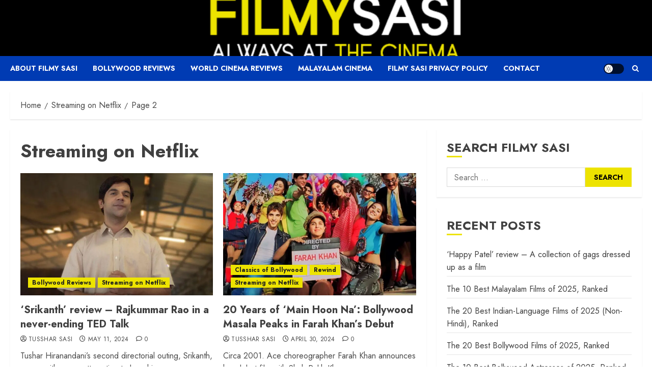

--- FILE ---
content_type: text/html; charset=utf-8
request_url: https://www.google.com/recaptcha/api2/aframe
body_size: 260
content:
<!DOCTYPE HTML><html><head><meta http-equiv="content-type" content="text/html; charset=UTF-8"></head><body><script nonce="_Qok8Vh__x4wRAAmQV23Kw">/** Anti-fraud and anti-abuse applications only. See google.com/recaptcha */ try{var clients={'sodar':'https://pagead2.googlesyndication.com/pagead/sodar?'};window.addEventListener("message",function(a){try{if(a.source===window.parent){var b=JSON.parse(a.data);var c=clients[b['id']];if(c){var d=document.createElement('img');d.src=c+b['params']+'&rc='+(localStorage.getItem("rc::a")?sessionStorage.getItem("rc::b"):"");window.document.body.appendChild(d);sessionStorage.setItem("rc::e",parseInt(sessionStorage.getItem("rc::e")||0)+1);localStorage.setItem("rc::h",'1769102453899');}}}catch(b){}});window.parent.postMessage("_grecaptcha_ready", "*");}catch(b){}</script></body></html>

--- FILE ---
content_type: text/css
request_url: https://filmysasi.com/wp-content/litespeed/css/990480ed9ee045e5941a0f80ecbe9098.css?ver=96176
body_size: 134786
content:
/**
 * @package     EmbedPress
 * @author      EmbedPress <help@embedpress.com>
 * @copyright   Copyright (C) 2018 EmbedPress. All rights reserved.
 * @license     GPLv2 or later
 * @since       1.0
 */
.embedpress-wrapper{position:relative}.ose-dailymotion.responsive,.ose-kickstarter.responsive,.ose-rutube.responsive,.ose-ted.responsive,.ose-vimeo.responsive,.ose-youtube.responsive,.ose-ustream.responsive,.ose-google-docs.responsive,.ose-animatron.responsive,.ose-amcharts.responsive,.ose-on-aol-com.responsive,.ose-animoto.responsive,.ose-soundcloud.responsive,.ose-videojug.responsive,.ose-facebook.responsive,.ose-issuu.responsive{overflow:hidden;position:relative;height:auto}.ose-dailymotion.responsive iframe,.ose-kickstarter.responsive iframe,.ose-rutube.responsive iframe,.ose-ted.responsive iframe,.ose-vimeo.responsive iframe,.ose-vine.responsive iframe,.ose-youtube.responsive iframe,.ose-ustream.responsive iframe,.ose-google-docs.responsive iframe,.ose-animatron.responsive iframe,.ose-amcharts.responsive iframe,.ose-on-aol-com.responsive iframe,.ose-animoto.responsive iframe,.ose-soundcloud.responsive iframe,.ose-videojug.responsive iframe,.ose-issuu.responsive iframe{left:0;top:0;height:100%;width:100%;position:absolute}.ose-dailymotion.responsive,.ose-kickstarter.responsive,.ose-rutube.responsive,.ose-ted.responsive,.ose-vimeo.responsive,.ose-youtube.responsive,.ose-animatron.responsive,.ose-amcharts.responsive,.ose-on-aol-com.responsive,.ose-animoto.responsive,.ose-videojug.responsive{padding-bottom:56.25%}.ose-vine.responsive{padding-bottom:100%}.ose-ustream.responsive{padding-bottom:63.3%}.ose-google-docs.responsive{padding-bottom:62.6%}.ose-google-docs.ose-google-docs-drawings.responsive{padding-bottom:74.5%}.ose-google-docs.ose-google-docs-document.responsive,.ose-google-docs.ose-google-docs-forms.responsive,.ose-google-docs.ose-google-docs-spreadsheets.responsive{padding-bottom:142%}.ose-soundcloud.responsive{padding-bottom:155px}.ose-issuu.responsive iframe{z-index:2}.ose-issuu.responsive{padding-bottom:31.25%}.ose-issuu>div>div>div:last-child{width:100%!important;z-index:0;position:absolute;bottom:0}.ose-mixcloud.responsive iframe{width:100%}.ose-google-docs.responsive{-webkit-overflow-scrolling:touch;overflow-y:auto}.ose-facebook.responsive iframe{padding-bottom:0;width:100%}.elementor-widget iframe{max-height:100%!important}.elementor-cbutton-preview-wrapper{display:flex;flex-direction:column;justify-content:center;align-items:center;padding:100px 30px;background:#fbf6f6}@media only screen and (max-width:800px){.elementor-widget-embedpres_elementor .embedpress-facebook-vid-iframe,.embedpress-gutenberg-wrapper .embedpress-facebook-vid-iframe,.embedpress-facebook-vid-iframe{max-height:inherit!important}.ep-first-video iframe{max-height:100%!important}.ep-youtube__content__block .youtube__content__body .content__wrap:not(.youtube-carousel){grid-template-columns:repeat(auto-fit,minmax(calc(50% - 30px),1fr))!important}}@media only screen and (max-width:500px){.elementor-widget-embedpres_elementor .embedpress-facebook-vid-iframe,.embedpress-gutenberg-wrapper .embedpress-facebook-vid-iframe,.embedpress-facebook-vid-iframe{max-height:390px!important}.ep-youtube__content__block .youtube__content__body .content__wrap:not(.youtube-carousel){grid-template-columns:repeat(auto-fit,minmax(calc(100% - 30px),1fr))!important}}.ose-matterport .embera-embed-responsive,.ose-matterport .embera-embed-responsive iframe{width:100%;height:100%}.ose-deviantart img,.ose-deviantart a,.ose-deviantart div{width:100%;height:100%}.ose-meetup{overflow:auto!important;text-align:left;display:block!important;margin:auto}.ose-meetup img{height:auto}article.embedpress-event div#sponsors{display:none}.embedpress-event .link{color:#0098ab}.embedpress-event .visibility--a11yHide{border:0;clip:rect(0 0 0 0);position:absolute;overflow:hidden;margin:-1px;padding:0;width:1px;height:1px}.embedpress-event .text--small{font-size:14px;margin:0}.embedpress-event .flex{display:flex;box-sizing:border-box}.embedpress-event .flex--wrap{flex-wrap:wrap}.embedpress-event .flex--row{align-items:center;box-sizing:border-box;display:flex;justify-content:flex-start;flex-direction:row;flex-wrap:nowrap}.embedpress-event .flex-item{flex-basis:0%;flex-grow:1;width:auto;min-width:0;box-sizing:border-box}.embedpress-event .flex-item--shrink{flex-basis:auto;-webkit-box-flex:0;flex-grow:0;flex-shrink:0;width:auto}.embedpress-event .flex--row>.flex-item:first-child{padding-left:0}.embedpress-event .text--bold{font-weight:700}.embedpress-event h1,.embedpress-event h2,.embedpress-event h3,.embedpress-event h4,.embedpress-event h5,.embedpress-event h6{font-size:inherit}.embedpress-event .ep-event--title{font-size:32px;font-weight:700}.embedpress-event .ep-event--date{color:#757575;font-weight:400;font-size:16px}.embedpress-event .ep-event--host{margin-top:20px;display:flex;align-items:center;margin-bottom:20px}.ep-event--host .avatar-print{border-radius:50%;height:50px;width:50px}.embedpress-event img.avatar--person{background-image:none!important;background-repeat:no-repeat;background-position:50%;background-size:cover;border-radius:50%;box-sizing:border-box;vertical-align:middle}.event-info-hosts-text{padding-left:20px;font-size:16px;font-weight:400}.embedpress-event .event-description{margin-top:20px}.text--sectionTitle{font-size:20px;line-height:28px}.ep-event--attendees{margin-top:50px}.ep-event--attendees>.flex{margin-bottom:20px}.ep-event--attendees .gridList{list-style:none;margin:0 -16px 0 0;padding:0}.ep-event--attendees .gridList-item{width:auto}.ep-event--attendees .gridList--autoHeight--has4>.gridList-item{flex:0 0 50%;max-width:50%}.ep-event--attendees .groupMember-name{line-height:1.2!important}.ep-event--attendees .avatar--person{margin-bottom:15px;display:inline-block;border-radius:50%}.ep-event--attendees img.avatar-print{border-radius:50%}.ep-event--attendees .groupMember-role{font-size:12px;color:#757575;padding-top:2px;margin:0}.ep-event--attendees .groupMember{min-height:100%;min-width:128px;padding-left:8px;padding-right:8px}.embedpress-event .align--center{text-align:center}.embedpress-event .card{background:#fff;background-clip:padding-box;background-size:cover;border:1px solid rgb(46 62 72 / .12);border-radius:8px;-webkit-box-sizing:border-box;box-sizing:border-box;display:block;min-height:100%;padding:16px 16px 18px;position:relative;white-space:normal}.embedpress-event .card--hasHoverShadow{transition:box-shadow .25s cubic-bezier(.4,0,.2,1),transform .25s cubic-bezier(.4,0,.2,1)}.embedpress-event .ep-event-group-link{display:flex;flex-wrap:wrap;align-items:center;background:#fff;border-radius:8px;padding:20px;margin-bottom:20px;border:1px solid rgb(46 62 72 / .12)}.embedpress-event .ep-event-group--name{padding-left:20px;font-size:14px;line-height:1.45;margin:0;width:70%;word-break:break-word}.embedpress-event .ep-event-group--image{-o-object-fit:cover;object-fit:cover;width:56px;height:56px;border-radius:4px}.embedpress-event .ep-event-time-location{background:#fff;border-radius:8px;padding:16px 20px 0 20px;border:1px solid rgb(46 62 72 / .12)}.embedpress-event .ep-event-time-location .ep-event-datetime,.embedpress-event .ep-event-time-location .ep-event-location{padding-bottom:20px}.embedpress-event .ep-event-location .wrap--singleLine--truncate,.embedpress-event .ep-event-time-location .ep-event-datetime{font-size:15px;line-height:1.5;color:#2e3e48;font-style:normal;margin:0}.embedpress-event .ep-event-location address{font-style:normal;margin:0}.embedpress-event .ep-event-location .venueDisplay-venue-address{font-style:normal;color:#757575;margin:0}.embedpress-event .ep-event-location p{line-height:20px}.ep-event--attendees .gridList-item{-webkit-box-sizing:border-box;box-sizing:border-box;display:inline-block;font-size:1rem;margin:0;vertical-align:top;width:50%}.gridList-itemInner{-webkit-box-sizing:border-box;box-sizing:border-box;height:100%;padding:0 16px 16px 0}.embedpress-yt-subscribe{display:flex;align-items:center;align-content:start;text-align:center;gap:1rem;max-width:600px;width:100%}.embedpress-yt-subscribe .embedpress-yt-subscribe.dark{color:#fff}.embedpress-yt-subscribe .embedpress-yt-sub-text{display:inline-block;margin:0;padding:0}.dewqijm{height:100%;margin-right:10px}.dewqijm img[src^="image"]{display:none}.dewqijm img[src^="http"]{height:56px!important;width:56px!important}.dewqijm>div>div{display:none}.embedpress-event .sticky button{display:none}.embedpress-event .items-center{align-items:center}@media only screen and (min-width:530px){.ep-event--attendees .gridList--autoHeight--has4>.gridList-item{flex:0 0 33.333333%;max-width:33.333333%}}@media only screen and (min-width:640px){.embedpress-event .card{padding:18px 18px 20px}.ep-event--attendees .gridList--autoHeight--has4>.gridList-item{flex:0 0 25%;max-width:25%}}.ose-opensea{height:100%!important;width:calc(100% - 40px)!important;max-height:100%!important}.ose-github{overflow:auto}.ep_nft_content_wrap.ep_nft__wrapper{display:grid}.ep_nft_content_wrap.ep_nft__wrapper,.ep_nft_content_wrap.ep_nft_list{grid-template-columns:repeat(auto-fit,minmax(250px,1fr));grid-column-gap:15px;grid-row-gap:15px}.ep_nft_content_wrap .ep_nft_item{padding-top:15px;padding-right:15px;padding-left:15px;padding-bottom:15px;background-color:#fff;border-radius:10px;transition:background 0.5s,border 0.5s,border-radius 0.5s,box-shadow 0.5s;box-shadow:0 4px 15px rgb(0 0 0 / .09);overflow:hidden;padding:15px;position:relative;transition:.3s ease-in-out}.ep_nft_content_wrap.ep_nft__wrapper.nft_items.ep-grid .ep_nft_item{display:flex;flex-direction:column}.ep_nft_content_wrap.ep_nft_list .ep_nft_item{justify-content:flex-start;align-items:flex-start}.ep_nft_content_wrap.ep_nft__wrapper.preset-3 .ep_nft_item .ep_nft_content{background-color:#edecf6e6}.ep_nft_content_wrap .ep_nft_thumbnail{margin-top:0;margin-right:0;margin-left:0;margin-bottom:15px;border-radius:5px}.ep_nft_content_wrap .ep_nft_thumbnail img{height:340px;border-radius:5px;width:100%;object-fit:cover}.ep_nft_content .ep_nft_title{color:#333;font-size:16px;margin-top:0;margin-right:0;margin-left:0;margin-bottom:15px;font-weight:600;word-break:break-all}.ep_nft_content{text-align:left}.ep_nft_content .ep_nft_price{color:#333;font-size:14px;margin-top:0;margin-right:0;margin-left:0;margin-bottom:0;display:flex;font-weight:600}.ep_nft_content .ep_nft_price:first-child{margin-bottom:10px}span.eb_nft_currency{max-width:28px;display:flex;align-items:center;justify-content:center}span.eb_nft_currency svg{width:100%;height:auto}.ep_nft_content .ep_nft_price_wrapper{min-height:20px}.ep_nft_content .ep_nft_creator{color:#333;font-size:14px;margin-top:0;margin-right:0;margin-left:0;margin-bottom:20px;display:flex;align-items:center;gap:5px}.ep_nft_content .ep_nft_creator a{color:#3080E2;font-size:14px;text-decoration:none;word-break:break-all;text-decoration:none}.ep_nft_content .ep_nft_creator img{height:30px;width:30px;border-radius:50%}.ep_nft_content .ep_nft_button button{margin-top:0;margin-right:0;margin-left:0;margin-bottom:0}.ep_nft_content .ep_nft_button button a{background-color:#3080E2;color:#fff;font-size:14px;padding-top:15px;padding-right:20px;padding-left:20px;padding-bottom:15px;transition:border 0.5s,border-radius 0.5s,box-shadow 0.5s}.ep_nft_content .ep_nft_button button:hover a{background-color:#2e8eee;color:#fff}.ep-nft-gallery-wrapper .ep_nft_content_wrap.ep_nft__wrapper.ep-preset-1 .ep_nft_item:hover .ep_nft_button{opacity:1;transform:translate(0);visibility:visible}.ep-nft-gallery-wrapper.ep-nft-gallery-r1a5mbx .ep_nft_button a.ep-details-btn:hover{background-color:#2e8eee;color:#fff}.ep-nft-gallery-wrapper .ep_nft_content_wrap.ep_nft__wrapper.ep-preset-1 .ep_nft_item:hover .ep_nft_button{opacity:1;transform:translate(0);visibility:visible}.ep-nft-gallery-wrapper .ep_nft_content_wrap.ep_nft__wrapper.ep-preset-1 .ep_nft_item .ep_nft_button{bottom:0;left:0;opacity:0;position:absolute;transform:translateY(30px);visibility:hidden;width:100%;transition:0.3s}.ep-nft-gallery-wrapper.ep-nft-gallery-r1a5mbx .ep-nft-single-item-wraper .ep_nft_button{margin-top:auto;display:flex;justify-content:space-between;gap:15px}.ep-nft-gallery-wrapper.ep-nft-gallery-r1a5mbx .ep_nft_button a{background-color:#3080E2;color:#fff;font-size:14px;padding:10px 20px;transition:border 0.5s,border-radius 0.5s,box-shadow 0.5s;display:block;text-align:center;font-weight:500;text-decoration:none}.ep-nft-gallery-wrapper.ep-nft-gallery-r1a5mbx .ep_nft_button span.ep-nft-rank{color:#a88484;border-color:#a88484}.ep_nft_content_wrap.ep_nft__wrapper.nft_items.ep-list .ep_nft_item{display:flex;gap:15px;align-items:center;border-radius:10px}.ep_nft_content_wrap.ep_nft__wrapper.nft_items.ep-list .ep_nft_item .ep_nft_thumbnail{width:55%}.ep_nft_content_wrap.ep_nft__wrapper.nft_items.ep-list .ep_nft_item .ep_nft_content{width:calc(45% - 15px)}.ep_nft_content_wrap.ep_nft__wrapper.nft_items.ep-list .ep_nft_item .ep_nft_content .ep_nft_price.ep_nft_last_sale{margin-bottom:15px}.ep_nft_content_wrap.ep_nft__wrapper.nft_items .ep_nft_item .ep_nft_thumbnail svg{border-radius:10px}.ep_nft_content_wrap.ep_nft__wrapper.nft_items.ep-list .ep_nft_item .ep_nft_thumbnail img{height:260px}.ep-nft-single-item-wraper.ep_nft_content_wrap.ep_nft__wrapper.nft_items.ep-list .ep_nft_item .ep_nft_button a{border-radius:10px;width:100%;display:flex;align-items:center;justify-content:center}.ep_nft_content_wrap.ep_nft__wrapper.nft_items.ep-grid.ep-preset-2 .ep_nft_content .ep_nft_price:last-child{margin-bottom:15px}.alignleft .ose-opensea,.alignright .ose-opensea,.aligncenter .ose-opensea{max-width:calc(100% - 40px)!important}.embedpress-gutenberg-wrapper.alignright,.embedpress-gutenberg-wrapper.alignleft{width:100%}.embedpress-gutenberg-wrapper.alignright .ep-embed-content-wraper>div{float:right}.embedpress-gutenberg-wrapper.aligncenter.ep-content-share-enabled .ep-embed-content-wraper{justify-content:center}.embedpress-gutenberg-wrapper.alignright.ep-content-share-enabled .ep-embed-content-wraper{justify-content:right}.embedpress-gutenberg-wrapper.alignleft.ep-content-share-enabled .ep-embed-content-wraper{justify-content:left}.embedpress-gutenberg-wrapper.aligncenter{text-align:center;clear:both}.theme-twentytwentythree footer.wp-block-template-part{clear:both}@media all and (max-width:1024px){.ep_nft_content_wrap.ep_nft__wrapper,.ep_nft_content_wrap.ep_nft_list{grid-template-columns:repeat(3,1fr)!important}.alignleft .ose-opensea,.alignright .ose-opensea,.aligncenter .ose-opensea{max-width:100%!important}}@media all and (max-width:991px){.ose-opensea{min-width:100%!important;max-width:calc(100% - 40px)!important}.ep_nft_content_wrap.ep_nft__wrapper,.ep_nft_content_wrap.ep_nft_list{grid-template-columns:repeat(2,1fr)!important}}@media all and (max-width:767px){.ep_nft_content_wrap.ep_nft__wrapper,.ep_nft_content_wrap.ep_nft_list{grid-template-columns:repeat(1,1fr)!important}}.ep-nft-single-item-wraper.ep_nft_content_wrap .ep_nft_item{box-shadow:none}.ep-nft-rank-wraper{margin-bottom:16px;font-weight:600;color:#333;font-size:16px}.ep-nft-rank-wraper.ep-empty-label span{margin-left:0}span.ep-nft-rank{padding:2px 8px;border-radius:7px;margin-left:10px;display:inline-block;font-size:14px;font-weight:600;background:transparent!important;border:1px solid #ddd;color:#333}.ep-nft-single-item-wraper.ep_nft_content_wrap.ep_nft__wrapper.nft_items.ep-list .ep_nft_item .ep_nft_content{width:calc(55% - 15px)}.ep-nft-single-item-wraper.ep_nft_content_wrap.ep_nft__wrapper.nft_items.ep-list .ep_nft_item .ep_nft_thumbnail{width:45%;height:100%}.ep-nft-single-item-wraper.ep_nft_content_wrap.ep_nft__wrapper.nft_items.ep-list .ep_nft_item .ep_nft_thumbnail img{height:100%}.ep-nft-single-item-wraper span.eb_nft_label{color:#333}.ep-nft-single-item-wraper .ep_nft_content .ep_nft_price{display:flex;flex-direction:column;margin-right:45px}.ep-nft-single-item-wraper span.eb_nft_price{font-size:30px;line-height:normal}.ep-nft-single-item-wraper .ep_nft_content .ep_nft_creator img{height:15px;width:15px;border-radius:50%}.ep-nft-single-item-wraper .ep-usd-price{bottom:0;font-size:12px}.ep-nft-single-item-wraper span.eb_nft_label{font-size:15px}.ep-nft-single-item-wraper .ep_nft_content .ep_nft_title{margin-bottom:10px;font-size:24px}.ep-nft-single-item-wraper .CollectionLink--name svg{width:20px;height:20px;margin-left:5px}.ep-nft-single-item-wraper a.CollectionLink--link{font-size:15px;font-weight:500;text-decoration:none;margin-bottom:15px;display:block;color:#3080E2}.ep-nft-single-item-wraper sub.verified-icon{bottom:-5px;left:4px}.ep-nft-single-item-wraper .ep-accordion{border:1px solid #ddd;border-radius:10px;margin-top:15px;display:block}.ep-nft-single-item-wraper .ep-toggle{display:none}.ep-nft-single-item-wraper .ep-option{position:relative}.ep-nft-single-item-wraper .ep-content{padding:1em;border-top:1px solid #ddd}.ep-nft-single-item-wraper .ep-content{-webkit-backface-visibility:hidden;backface-visibility:hidden;transform:translateZ(0);transition:all 0.2s}.ep-nft-single-item-wraper .ep-title{-webkit-backface-visibility:hidden;backface-visibility:hidden;transform:translateZ(0);transition:all 0.2s;padding:1em;display:flex;color:#333;font-weight:700;cursor:pointer;border-radius:10px 10px 0 0;align-items:center}.ep-nft-single-item-wraper label.ep-title svg{width:20px;height:20px;margin-right:6px}.ep-nft-single-item-wraper .ep-asset-detail-item{display:flex;justify-content:space-between;font-weight:500}.ep-nft-single-item-wraper .ep-asset-detail-item span{word-break:break-word;max-width:75%}.ep-nft-single-item-wraper .ep-content{display:block}.ep-nft-single-item-wraper .ep-content p{margin:0;padding:.5em 1em 1em;font-size:.9em;line-height:1.5}.ep-nft-single-item-wraper .ep-toggle:checked+.ep-title+.ep-content{display:none;background:#fff0}.ep-nft-single-item-wraper .ep_nft_content .ep_nft_price_wrapper{display:flex}.ep-nft-single-item-wraper .ep-toggle+.ep-title:after{content:"";display:inline-block;position:absolute;width:12px;height:12px;background:#fff0;text-indent:-9999px;border-top:2px solid #bfbfbf;border-left:2px solid #bfbfbf;transition:all 250ms ease-in-out;text-decoration:none;color:#fff0;right:15px;top:50%;transform:rotate(45deg) translate(-20%,-5%)}.ep-nft-single-item-wraper .ep-toggle:checked+.ep-title:before{content:"";display:inline-block;position:absolute;width:12px;height:12px;background:#fff0;text-indent:-9999px;border-top:2px solid #bfbfbf;border-left:2px solid #bfbfbf;transition:all 250ms ease-in-out;text-decoration:none;color:#fff0;right:15px;top:50%;transform:rotate(225deg) translate(80%,20%)}.ep-nft-single-item-wraper .ep-toggle:checked+.ep-title:after{display:none}.ep-nft-single-item-wraper.ep_nft_content_wrap.ep_nft__wrapper.nft_items .ep_nft_item .ep_nft_button span.ep-nft-rank{pointer-events:none}.ep-nft-single-item-wraper.ep_nft_content_wrap.ep_nft__wrapper.nft_items.ep-nft-single-item-wraper.ep-grid .ep_nft_content{margin-bottom:20px}.elementor-widget-embedpres_elementor .ep-nft-gallery-wrapper .ep-loadmore-wrapper button,.embedpress-gutenberg-wrapper .ep-nft-gallery-wrapper .ep-loadmore-wrapper button{display:none}@media screen and (max-width:1024px){.ep-nft-single-item-wraper.ep_nft_content_wrap.ep_nft__wrapper,.ep-nft-single-item-wraper.ep_nft_content_wrap.ep_nft_list{grid-template-columns:repeat(1,1fr)!important}}@media screen and (max-width:991px){.ep-nft-single-item-wraper.ep_nft_content_wrap.ep_nft__wrapper,.ep-nft-single-item-wraper.ep_nft_content_wrap.ep_nft_list{grid-template-columns:repeat(1,1fr)!important}.ep-nft-single-item-wraper.ep_nft_content_wrap.ep_nft__wrapper.nft_items.ep-list .ep_nft_item{align-items:unset;flex-direction:column}.ep-nft-single-item-wraper.ep_nft_content_wrap.ep_nft__wrapper.nft_items.ep-list .ep_nft_item .ep_nft_thumbnail{width:100%}.ep-nft-single-item-wraper.ep_nft_content_wrap.ep_nft__wrapper.nft_items.ep-list .ep_nft_item .ep_nft_content{width:100%}}@media screen and (max-width:537px){.ep-nft-single-item-wraper sub.ep-usd-price{margin-bottom:15px;display:block}.ose-google-drive iframe{height:250px!important}.ose-nrk-radio iframe{height:400px!important}}.emebedpress-unit-percent iframe{width:100%!important}.password-form-container{width:350px;text-align:center;padding:30px;border-radius:10px;box-shadow:0 0 10px #f4eded;background-color:#f9f9ff;max-width:100%;margin:auto}.password-form-container h2{font-size:22px;margin-bottom:15px;font-family:system-ui}.password-form-container p{font-size:12px;font-family:sans-serif;line-height:1.4em;margin-bottom:15px}form.password-form{margin-bottom:2px}.password-form-container input[type="password"]{padding:10px;border-radius:5px;width:100%;margin-bottom:12px;font-size:20px;color:#6354a5;outline:none;border:1px solid #ddd;outline:0;padding-left:50px;font-family:sans-serif;height:42px}.password-form-container input[type="password"]::placeholder{color:#e0d1d1;font-size:14px}.password-field{position:relative}.password-field span{position:absolute;top:0;left:0;display:flex;align-items:center;justify-content:center;height:42px;width:40px;background:#DED7FC;border-radius:4px}.password-field svg{width:22px}.password-form-container input[type="submit"]{padding:12px 20px;background-color:#6354a5;color:#fff;border:none;border-radius:5px;font-size:14px;cursor:pointer;font-family:sans-serif;transition:background-color 0.3s ease,box-shadow 0.3s ease;font-weight:initial;white-space:normal;word-break:break-all;min-height:42px}.password-form-container button:hover{background-color:#0062cc;box-shadow:0 0 10px #007bff}.password-form-container .error-message{color:red;margin-top:20px;font-size:12px;line-height:1.4em}.password-form-container .error-message.hidden{display:none}p.need-access-message{margin-bottom:2px;margin-top:13px}.wp-block-embed__wrapper{display:inline-block;width:100%;max-width:100%!important}.wp-block-embed__wrapper.position-right-wraper,.wp-block-embed__wrapper.position-right-wraper{max-width:calc(100% - 40px)!important}.ep-elementor-content{position:relative;display:inline-block;max-width:100%}.ep-elementor-content.source-opensea{display:block}.wp-block-embedpress-embedpress>div,.ep-gutenberg-content{position:relative;clear:both}.gutenberg-pdf-wraper{position:relative;width:100%}.presentationModeEnabledIosDevice{position:fixed;left:0;top:0;border:0;height:100%!important;width:100%!important;z-index:999999;min-width:100%!important;min-height:100%!important}.ep-embed-content-wraper{width:100%}.embedpress-gutenberg-wrapper.popup_button,.embedpress-elements-wrapper.popup_button{display:none!important}.elementor-element-edit-mode .embedpress-elements-wrapper.popup_button{display:block!important}.ep-content-share-enabled .ep-embed-content-wraper{display:flex!important}.ep-content-share-enabled .ep-embed-content-wraper.hidden{display:none!important}.ep-share-position-right .ep-embed-content-wraper{flex-direction:row}.ep-content-share-enabled .ep-embed-content-wraper>div:first-child{width:100%}.ep-share-position-left .ep-embed-content-wraper{flex-direction:row-reverse}.ep-share-position-bottom .ep-embed-content-wraper{flex-direction:column}.ep-share-position-top .ep-embed-content-wraper{flex-direction:column-reverse}.ep-fixed-width .gutenberg-pdf-wraper{display:inline-block}.ep-percentage-width .embedpress-inner-iframe{width:100%}.ep-social-share{display:flex;align-items:center}.ep-social-share.share-position-right{right:-40px;top:0;flex-direction:column}.ep-social-share.share-position-left{left:0;top:0;flex-direction:column}.ep-social-share.share-position-bottom,.ep-social-share.share-position-top{justify-content:center}.embedpress-gutenberg-wrapper .ep-social-share.share-position-left,.ep-elementor-content .ep-social-share.share-position-left{left:-40px}.ep-social-icon{display:flex;justify-content:center;align-items:center;width:40px;height:40px;margin:0;color:#fff;text-decoration:none;font-size:20px}.ep-social-icon:hover{opacity:.8}.ep-social-share svg{width:20px;height:auto}a.ep-social-icon.pinterest svg{height:25px}.ep-social-share .facebook{background-color:#3b5998}.ep-social-share .facebook svg{width:40px}.ep-social-share .twitter{background-color:#000}a.ep-social-icon.twitter:focus-visible{box-shadow:none;border:none;outline:none}.ep-social-share .pinterest{background-color:#bd081c}.ep-social-share .linkedin{background-color:#0077b5}.ep-social-share .instagram{background:linear-gradient(45deg,#f58529,#dd2a7b,#8134af,#515bd4)}.ep-social-share .reddit{background-color:#ff4500}.ep-social-icon i{margin-right:0}.ep-content-locked .watermark{display:none!important}.ep-content-protection-enabled .watermark{display:none!important}.embedpress-pro-control.not-active{pointer-events:none}.pro__alert__wrap .pro__alert__card h2{font-size:32px;font-weight:450;color:#131f4d;margin-bottom:15px}.pro__alert__wrap .pro__alert__card p{font-size:14px;font-weight:400;color:#7c8db5;margin-top:10px}.pro__alert__wrap .pro__alert__card p a{text-decoration:underline;font-weight:700;color:#131f4d}.emebedpress-unit-percent,.ep-elementor-content.ep-percentage-width{width:100%}[data-theme-mode='dark']{--viewer-primary-color:#343434;--viewer-icons-hover-bgcolor:#453838}[data-theme-mode='light']{--viewer-primary-color:#f2f2f6;--viewer-icons-color:#343434;--viewer-icons-hover-bgcolor:#e5e1e9}@media (prefers-color-scheme:dark){:root{--viewer-primary-color:#343434;--viewer-icons-color:#f2f2f6;--viewer-icons-hover-bgcolor:#453838}}@media (prefers-color-scheme:light){:root{--viewer-primary-color:#f2f2f6;--viewer-icons-color:#343434;--viewer-icons-hover-bgcolor:#e5e1e9}}.ep-file-download-option-masked::after,.ep-external-doc-icons{background:var(--viewer-primary-color)}.ep-external-doc-icons svg path{fill:var(--viewer-icons-color)}.ep-doc-draw-icon svg path{fill:var(--viewer-primary-color);stroke:var(--viewer-icons-color)}.ep-external-doc-icons svg:hover svg path{fill:var(--viewer-icons-color);stroke:var(--viewer-icons-color)}.ep-external-doc-icons svg:hover{background-color:var(--viewer-icons-hover-bgcolor)}.ep-file-download-option-masked{position:relative}.ep-file-download-option-masked{position:relative;width:100%;height:100%;overflow:hidden}.ep-file-download-option-masked .overlay{position:absolute;top:0;left:50%;transform:translateX(-50%);width:calc(100% - 15px);height:calc(100% - 45px);background-color:#fff0;pointer-events:unset;z-index:1;user-select:none;max-width:800px;margin:0 auto}.ep-file-download-option-masked.ep-file-xls .overlay{height:calc(100% - 78px)}.ep-file-download-option-masked iframe{width:100%;height:100%;pointer-events:auto}.wp-block-embedpress-document.embedpress-document-embed iframe{border:none!important;box-shadow:none!important}.ep-file-download-option-masked.enabled-text-copy{pointer-events:all}.embed-download-disabled{width:200px;height:22px;background:#444;position:absolute;right:2px;bottom:8px;opacity:0}.cui-toolbar-button-right{display:none!important}.ndfHFb-c4YZDc-Wrql6b{display:none}.ep-external-doc-icons{position:absolute;display:flex;flex-direction:revert;background:var(--viewer-primary-color);border-radius:6px;z-index:2;bottom:-18px;left:50%;transform:translate(-50%,-50%);padding:0 10px}.ep-external-doc-icons svg{width:30px;height:30px;cursor:pointer;transition:0.3s;padding:5px;border-radius:4px}.block-editor-block-list__block .ep-gutenberg-file-doc .ep-external-doc-icons svg{width:22px;height:22px}.block-editor-block-list__block .ep-gutenberg-file-doc .ep-doc-download-icon svg,.block-editor-block-list__block .ep-gutenberg-file-doc .ep-doc-fullscreen-icon svg{width:20px!important}.ep-doc-minimize-icon svg,.ep-doc-fullscreen-icon svg{padding:6px}.ep-external-doc-icons svg:hover{border-radius:4px}.ep-doc-draw-icon.active svg{background:var(--viewer-icons-hover-bgcolor)}.ep-doc-download-icon,.ep-doc-print-icon,.ep-doc-fullscreen-icon,.ep-doc-popup-icon,.ep-doc-draw-icon,.ep-doc-minimize-icon{display:flex;align-items:center;justify-content:center;width:40px;height:40px}.elementor .elementor-element.elementor-element .embedpress-document-embed .fullscreen-enabled iframe,.embedpress-document-embed .fullscreen-enabled iframe{width:100%!important;height:100%!important}.embedpress-document-embed{position:relative}.position-right-wraper .main-content-wraper,.position-left-wraper .main-content-wraper{display:flex}.position-left-wraper .main-content-wraper{display:flex;flex-direction:row-reverse}.position-top-wraper .main-content-wraper{display:flex;flex-direction:column-reverse;justify-content:center}.position-bottom-wraper .main-content-wraper{justify-content:center}.ep-file-download-option-masked.ep-file-link.fullscreen-enabled iframe{margin-left:22%}.ep-file-download-option-masked::after{position:absolute;width:100%;height:30px;background:var(--viewer-primary-color);z-index:1;bottom:0;content:'';left:0}.ep-file-download-option-masked.ep-file-docx::after{bottom:0}.ep-file-download-option-masked.ep-file-docx.ep-powered-by-enabled::after{bottom:0;background:#fff;height:22px}.ep-file-download-option-masked.ep-file-docx.ep-powered-by-enabled.fullscreen-enabled::after{bottom:0}canvas.ep-doc-canvas{position:absolute;z-index:1;left:0;bottom:0;right:0;top:0;clear:both;margin:auto;display:none}:root{--plyr-control-icon-size:15px;--plyr-range-track-height:3px;--plyr-range-thumb-height:10px}.plyr--audio .plyr--full-ui input[type=range]{color:red!important}.ep-embed-content-wraper input[type=range]::-webkit-slider-runnable-track{box-shadow:none}.ep-embed-content-wraper input[type=range]::-moz-range-track{box-shadow:none}a.plyr__controls__item.plyr__control{border-radius:inherit;color:inherit!important}.plyr-initialized button:focus{background-color:var(--plyr-color-main)}.custom-player-preset-1 .plyr__controls{background:var(--plyr-color-main)!important;padding:0!important}.custom-player-preset-1 button.plyr__control{border-radius:0}.custom-player-preset-1 a.plyr__controls__item.plyr__control{border-radius:inherit}.custom-player-preset-1 button.plyr__control.plyr__control--overlaid[data-plyr="play"],.custom-player-preset-2 button.plyr__control.plyr__control--overlaid[data-plyr="play"]{width:100px!important;text-align:center;display:flex;align-items:center!important;justify-content:center;height:60px}.custom-player-preset-1 button.plyr__control.plyr__control--overlaid[data-plyr="play"] svg,.custom-player-preset-2 button.plyr__control.plyr__control--overlaid[data-plyr="play"] svg{width:22px;height:22px}.custom-player-preset-1 .plyr__control:focus{border:none}.custom-player-preset-2 a.plyr__controls__item.plyr__control,.custom-player-preset-2 button.plyr__control.plyr__control--overlaid[data-plyr="play"],.preset-default a.plyr__controls__item.plyr__control{border-radius:4px}.plyr--audio .plyr__control:focus-visible,.plyr--audio .plyr__control:hover,.plyr--audio .plyr__control[aria-expanded=true]{color:var(--plyr-audio-control-color-hover,#fff)!important}.custom-player-preset-3 .plyr__controls,.custom-player-preset-4 .plyr__controls{background:var(--plyr-color-main)!important;padding:0!important}.custom-player-preset-4 button.plyr__control.plyr__control--overlaid{display:none!important}figure .plyr--full-ui .plyr__video-embed>.plyr__video-embed__container{padding-bottom:inherit!important}.plyr{background-color:#000}.plyr--fullscreen-fallback{width:100%!important;max-height:100vh!important;height:100%!important}.pip-mode{position:fixed!important;width:320px!important;height:180px!important;top:calc(100% - 200px)!important;left:calc(100% - 340px)!important;z-index:9999;border-radius:15px!important}.plyr [data-plyr="pip"]{display:block!important}.pip-mode .plyr__video-wrapper{pointer-events:none}.pip-mode .pip-play{display:none}.pip-mode .pip-play,.pip-mode .pip-pause{opacity:0!important;position:absolute;top:50%;left:50%;transform:translate(-50%,-50%);background:#0000004a;z-index:1;display:flex;align-items:center;justify-content:center;width:30px;height:30px;border-radius:50px;cursor:pointer}.pip-mode .pip-close{opacity:0;position:absolute;right:10px;top:10px;background:#0000004a;z-index:1;display:flex;align-items:center;justify-content:center;width:30px;height:30px;border-radius:50px;cursor:pointer}.pip-mode:hover .pip-play,.pip-mode:hover .pip-close,.pip-mode:hover .pip-pause{opacity:1!important}.pip-mode .overlay-mask{position:absolute;top:0;left:0;right:0;bottom:0}.pip-mode iframe{pointer-events:none!important}[data-playerid]{opacity:0}[data-playerid].audio.plyr-initialized{opacity:1}.plyr--paused.plyr__poster-enabled .plyr__poster{display:block!important;opacity:1;background-size:cover}@media only screen and (max-width:767px){.plyr__controls [data-plyr="restart"],.plyr__controls [data-plyr="rewind"],.plyr__controls [data-plyr="fast-forward"],.plyr__controls [data-plyr="pip"]{display:none!important}.plyr__video-wrapper iframe{max-height:100%!important}.plyr__controls .plyr__volume input[type=range]{max-width:40px;min-width:40px}}.profile-header{display:flex;align-items:center;padding:16px;border-bottom:1px solid #ddd;justify-content:center;gap:30px;padding-bottom:30px}.posts-tab-options{text-align:center;margin:0}.posts-tab-options .tabs{list-style:none;padding:0;margin:0;display:inline-flex;border-radius:5px;gap:25px;padding:0}.posts-tab-options .tabs svg{width:15px;height:15px}li[data-media-type="ALL"] svg{width:12px;height:12px}.posts-tab-options .tabs li{margin-right:15px;cursor:pointer;padding:10px 0;text-transform:uppercase;font-size:12px;font-weight:500;display:flex;align-items:center;justify-content:center;gap:6px}.posts-tab-options .tabs li:last-child{margin-right:0}.posts-tab-options .tabs li.active{position:relative;color:#737373}.posts-tab-options .tabs li svg{border-radius:2px}.posts-tab-options .tabs li.active svg{color:#737373}.posts-tab-options .tabs li:hover,.posts-tab-options .tabs li:hover svg,.posts-tab-options .tabs li:hover .fill-color{color:#737373}.posts-tab-options .tabs li:hover .fill-color,.posts-tab-options .tabs li.active .fill-color{fill:#737373!important}.posts-tab-options .tabs li.active::after{content:'';position:absolute;top:-1px;height:1px;width:100%;background-color:#737373;left:0;right:0}.profile-image{margin-right:16px}.posts-count{margin-right:15px}.profile-image img{width:120px;height:120px!important;object-fit:cover;border-radius:50%!important;border:3px solid #037bff}.change-photo-button{background-color:#fff0;border:none;cursor:pointer}.change-photo-image{width:100px;height:100px;border-radius:50%;object-fit:cover}.username-section{display:flex;align-items:center;margin-bottom:8px}.profile-link{text-decoration:none}.username{font-size:18px;font-weight:700;margin-right:12px}.edit-profile-link{text-decoration:none;color:#3897f0;font-weight:700}.profile-stats{display:flex;margin-bottom:8px}.stats-list{list-style:none;margin:0;padding:0;display:flex}.stats-list li{margin-right:24px;font-size:14px}.bio-section{margin-bottom:12px;text-align:left}section.profile-details div:last-child{margin:0}.bio{font-size:14px}a.edit-profile-link{padding:8px 15px;background:#efefef;text-decoration:none!important;border-radius:7px;color:#222;font-size:12px;font-weight:500}span.count{font-weight:600}a.followers-link{text-decoration:none!important}a.profile-link,a.profile-link h2{font-size:20px;text-decoration:none!important;margin:0;margin-right:15px}.embedpress-insta-container{overflow:hidden;position:relative}.ose-instagram-feed{max-height:100%!important;height:100%!important}.insta-grid .embedpress-insta-container .insta-gallery,.insta-justify .ose-instagram-feed .insta-gallery{display:grid;grid-template-columns:repeat(3,minmax(0,1fr));gap:15px;grid-auto-flow:row}.insta-carousel .embedpress-insta-container .insta-gallery{grid-auto-columns:calc(25% + 0px);gap:0;left:0}.insta-masonry .embedpress-insta-container .insta-gallery{column-count:3;gap:.5em;margin:auto;width:100%;display:inherit}.insta-grid .embedpress-insta-container .insta-gallery-item{position:relative;color:#fff;cursor:pointer;height:350px}.embedpress-insta-container .insta-gallery-item:hover{cursor:pointer}.insta-masonry .embedpress-insta-container .insta-gallery .insta-gallery-item{height:auto;margin-bottom:.5em}.insta-masonry .embedpress-insta-container .insta-gallery .insta-gallery-item video.insta-gallery-image{height:550px;margin-bottom:-13px}.embedpress-insta-container .insta-gallery-item .insta-gallery-item-info,.embedpress-insta-container .insta-gallery-item .insta-gallery-item-info{display:flex;justify-content:center;align-items:center;position:absolute;top:0;width:100%;height:100%;background-color:rgb(0 0 0 / .7);transition:0.3s;opacity:0;visibility:hidden}.insta-masonry .embedpress-insta-container .insta-gallery-item .insta-gallery-item-info{height:calc(100% + 4px)}.embedpress-insta-container .insta-gallery-item:hover .insta-gallery-item-info,.embedpress-insta-container .insta-gallery-item:hover .insta-gallery-item-info{opacity:1;visibility:visible}.embedpress-insta-container .insta-gallery-item-info ul{display:flex;align-items:center;justify-content:center;padding:0;margin:0;height:100%}.embedpress-insta-container .insta-gallery-item-info li{display:flex;align-items:center;font-size:1.7rem;font-weight:600;gap:5px}.embedpress-insta-container .insta-gallery-item-likes{margin-right:2.2rem}.embedpress-insta-container .insta-gallery-item-type{position:absolute;right:1rem;top:1rem;text-shadow:.2rem .2rem .2rem rgb(0 0 0 / .1)}.embedpress-insta-container .insta-gallery-image{width:100%;height:100%;object-fit:cover;min-height:320px}.insta-masonry .embedpress-insta-container .insta-gallery-image{margin-bottom:-13px}.insta-gallery-item-info svg{width:40px;height:40px}.insta-item-reaction-count{display:flex}.insta-item-reaction-count .insta-gallery-item-likes,.insta-item-reaction-count .insta-gallery-item-comments{display:flex;align-items:center;justify-content:center;gap:6px;font-size:20px;font-weight:700;color:#fff}.insta-gallery-item-info .insta-item-reaction-count svg{width:25px;height:25px}.insta-gallery-item-type svg{width:25px;height:25px}.insta-gallery-item-type svg.insta-video-icon{width:22px;height:22px}.cg-carousel__btns.hidden{display:none}.cg-carousel__btns{top:50%;transform:translateY(-50%);position:absolute;width:100%}.ep-embed-content-wraper.insta-carousel .cg-carousel__btns{top:calc(50% - 16px)}.ep-embed-content-wraper.insta-carousel .insta-gallery-item-permalink{display:flex;align-content:center}.cg-carousel__btns button{background:#262323;border:0;border-radius:50px;width:35px;height:35px;display:inline-grid;align-items:center;justify-content:center;cursor:pointer;padding:0}button#js-carousel__prev-1{position:absolute;left:30px;z-index:1;padding:8px 15px}button#js-carousel__next-1{position:absolute;right:30px;z-index:1;padding:8px 15px}.embedpress-popup-block.embedpress-popup-img{position:relative;height:100%;display:flex;background:#000}.popup-carousel,.cg-carousel__track{height:100%}.popup-container .popup-carousel .cg-carousel__track{align-items:center;background-color:#000}.popup-container .popup-carousel{background-color:#000}button.js-carousel__prev-1{position:absolute;left:30px;top:50%;transform:translateY(-50%);z-index:1}button.js-carousel__next-1{position:absolute;right:30px;top:50%;transform:translateY(-50%);z-index:1}.cg-carousel__btn svg{width:16px;height:16px}.load-more-button-container,.load-more-button-container button{display:flex;align-items:center;justify-content:center;gap:5px}.load-more-button-container button{border-style:solid;border-top-width:0;border-right-width:0;border-left-width:0;border-bottom-width:0;color:#fff;border-color:#037bff;background-color:#037bff;padding-top:15px;padding-right:30px;padding-bottom:15px;padding-left:30px;font-family:inherit;font-weight:inherit;line-height:1em;cursor:pointer;border-radius:5px;margin-top:30px}.popup-container{display:flex;width:100%}.popup-wrapper{position:fixed;top:0;left:0;width:100%;height:100%;background-color:rgb(0 0 0 / .85);display:flex;justify-content:center;align-items:center;z-index:99999}.popup{border-radius:10px;overflow:hidden;position:absolute;top:50%;left:50%;transform:translate(-50%,-50%);display:flex;align-items:center;justify-content:center;max-height:100%;max-width:100%}.popup-container .popup-md-9.white{width:60%;overflow:hidden}.popup-md-3.red{width:40%}.embedpress-popup-img img{width:100%;height:auto;object-fit:contain}video.popup-media-image{height:auto;max-width:100%;width:100%;max-height:100vh;border-top-left-radius:5px;border-bottom-left-radius:5px}img.popup-media-image{height:auto}.embedpress-popup-header,.embedpress-hashtag-header{display:flex;align-items:center;padding:15px 10px;justify-content:space-between;border-bottom:1px solid #f4e9e9}.hashtag-container{border-bottom:1px solid #f4e9e9}.embedpress-hashtag-header{border:none;max-width:350px;margin:auto}.embedpress-hashtag-username{font-weight:700}.embedpress-popup-header-img img,.embedpress-hashtag-header-img img{border-radius:50%!important;margin-right:10px;width:30px;height:30px!important;object-fit:cover;border:2px solid #037bff!important}.embedpress-popup-header-img a,.embedpress-hashtag-header-img a{display:flex;align-items:center;justify-content:center;text-decoration:none!important}.embedpress-popup-username{color:#005293;font-weight:700;font-size:15px;text-decoration:none!important}img.embedpress-hashtag-round{border-radius:50px!important}.insta-followbtn a{text-decoration:none!important;padding:6px 15px;background:#007bff;border-radius:5px;color:#fff!important;font-size:14px;font-weight:400}.embedpress-popup-block.embedpress-popup-info{display:flex;flex-direction:column;justify-content:space-between;flex-grow:1;height:100%;background-color:#fff}.embedpress-popup-text{font-size:14px;font-weight:400;overflow:hidden;letter-spacing:.04em;line-height:1.8rem;padding:10px;flex:auto;border-bottom:1px solid #f4e9e9;text-align:left;max-height:calc(100vh - 235px);overflow:auto;word-break:break-all}.embedpress-popup-stats{display:flex;align-items:center;justify-content:space-between;padding:16px 10px}.embedpress-popup-stats .embedpress-inline{display:flex;align-items:center;gap:5px;font-weight:700;color:#000;cursor:pointer;position:relative}.embedpress-popup-stats .embedpress-inline a{display:flex;align-items:center;gap:6px;color:#000;text-decoration:none;font-weight:400}.embedpress-popup-stats .embedpress-inline a svg{width:20px;height:20px}.embedpress-popup-share-buttons{padding:10px;background-color:#fafafa;display:flex;align-items:center}.embedpress-popup-share-buttons a{color:#007bff}.embedpress-href.embedpress-popup-share{cursor:pointer;color:#ca379d;display:flex;align-items:center;gap:6px}.embedpress-popup-share-buttons{background:#f4f9ff;position:absolute;top:-50px;left:-55px;gap:10px;border-radius:5px;box-shadow:0 0 10px rgb(0 0 0 / .2);visibility:hidden;opacity:0;margin-bottom:-10px;transition:0.3s}.embedpress-popup-share-buttons.show{visibility:visible;opacity:1;margin-bottom:0}.embedpress-popup-share-buttons::before{content:"";position:absolute;bottom:-15px;left:50%;margin-left:-8px;border-width:8px;border-style:solid;border-color:#f4f9ff #fff0 #fff0 #fff0}.embedpress-popup-share-buttons::before{content:"";position:absolute;bottom:-15px;left:50%;margin-left:-8px;border-width:8px;border-style:solid;border-color:#f4f9ff #fff0 #fff0 #fff0;z-index:1!important}.embedpress-popup-share-buttons::after{content:"";position:absolute;bottom:-16.1px;left:50%;margin-left:-8px;border-width:8px;border-style:solid;border-color:#e7eaef #fff0 #fff0 #fff0}.embedpress-popup-share-buttons span{color:#fff;font-size:18px;display:flex;align-items:center}.embedpress-popup-share-buttons span svg{width:16px!important;height:16px!important}.embedpress-popup-share-buttons span.dashicons.dashicons-linkedin{color:#0077b5}.embedpress-popup-share-buttons span.dashicons.dashicons-facebook{color:#1877F2}.embedpress-popup-share-buttons span.dashicons.dashicons-pinterest{color:#E60023}span.tag-wrapper a{font-weight:700;text-decoration:none!important}.embedpress-href.embedpress-popup-share svg{width:20px;height:20px}.embedpress-popup-instagram-buttons svg{width:18px!important;height:20px!important}.embedpress-popup-stats .embedpress-inline{transition:0.3s}.embedpress-popup-stats .embedpress-inline:hover svg,.embedpress-popup-stats .embedpress-inline a:hover,.embedpress-popup-stats .embedpress-inline:hover,.embedpress-href:hover svg .st0{color:#737373!important}.embedpress-inline.embedpress-popup-instagram-buttons a:hover svg path{stroke:#737373}.embedpress-inline.popup-like-button a:hover svg{color:#737373;fill:#737373}.embedpress-href.embedpress-popup-share:hover svg{fill:#737373}.date-post{padding:10px;font-size:12px;color:#8e8e8e}div.popup-close{position:absolute;top:50px;right:50px;color:#fff;z-index:15566555655;cursor:pointer;padding:15px;background:#643535;border-radius:50px;height:10px;width:10px;display:flex;align-items:center;justify-content:center;text-transform:uppercase;cursor:pointer}.load-spin{width:100px;height:100px;background-color:red;animation:spin 2s linear infinite}@keyframes spin{0%{transform:rotate(0deg)}100%{transform:rotate(360deg)}}.loader{margin:auto;border:5px solid #EAF0F6;border-radius:50%;border-top:5px solid #FF7A59;width:30px;height:30px;animation:spinner 4s linear infinite}.sponsored-youtube-video{height:100%}@keyframes spinner{0%{transform:rotate(0deg)}100%{transform:rotate(360deg)}}@media screen and (max-width:1200px){.popup-container .popup-md-9.white{width:50%}.popup-container .popup-md-3{width:50%}}@media screen and (max-width:991px){.popup-container{flex-direction:column}.popup-container .popup-md-9.white{width:100%}.popup-container .popup-md-3{width:100%}.embedpress-popup-text{max-height:300px}}@media screen and (max-width:768px){.insta-grid .embedpress-insta-container .insta-gallery{grid-template-columns:repeat(2,minmax(0,1fr))!important}.embedpress-popup-text{max-height:250px}}@media screen and (max-width:420px){.insta-grid .embedpress-insta-container .insta-gallery{grid-template-columns:repeat(1,minmax(0,1fr))!important}.profile-header{flex-direction:column}.embedpress-popup-text{max-height:200px}.insta-followbtn{display:none}}.ep-player-wrap .hide{display:none}.ep-gdrp-content{background:#222;padding:50px 30px;color:#fff}.ep-gdrp-content a{color:#fff}.ep-youtube__content__pagination{display:flex;justify-content:center;align-items:center;margin-top:30px;gap:10px}.ep-loader-wrap{margin-top:30px;display:flex;justify-content:center}.ep-youtube__content__pagination .ep-prev,.ep-youtube__content__pagination .ep-next{cursor:pointer;border:1px solid rgb(0 0 0 / .1);border-radius:30px;padding:0 20px;height:40px;transition:.3s;display:flex;align-items:center}.ep-youtube__content__pagination .ep-prev:hover,.ep-youtube__content__pagination .ep-next:hover{background-color:#5B4E96;color:#fff}.ep-youtube__content__pagination .ep-page-numbers{display:flex;align-items:center;gap:10px;flex-wrap:wrap}.ep-youtube__content__pagination .ep-page-numbers>span{border:1px solid rgb(0 0 0 / .1);border-radius:30px;display:inline-block;width:45px;height:45px;display:flex;align-items:center;justify-content:center}.active__current_page{background:#5B4E96;color:#fff}.ep-youtube__content__block .youtube__content__body .content__wrap:not(.youtube-carousel){margin-top:30px;display:grid;grid-template-columns:repeat(auto-fit,minmax(250px,1fr));gap:30px}[data-source-id] .layout-list .ep-youtube__content__block .youtube__content__body .content__wrap{grid-template-columns:repeat(auto-fit,minmax(calc(100% - 30px),1fr))!important}[data-youtube-channel-carousel].ep-youtube__content__block{position:relative}.ep-youtube__content__block .item{cursor:pointer;white-space:initial}.ep-youtube__content__block .youtube-carousel .item{margin:10px}.ep-youtube__content__block .item:hover .thumb .play-icon{opacity:1;top:50%}.ep-youtube__content__block .item:hover .thumb:after{opacity:.4;z-index:0}.ep-youtube__content__block .thumb{padding-top:56.25%;margin-bottom:5px;position:relative;background-color:#222;background-size:contain!important;border-radius:12px;overflow:hidden}figure .ep-youtube__content__block .thumb{background-color:#222!important}.ep-youtube__content__block .thumb:after{position:absolute;top:0;left:0;height:100%;width:100%;content:'';background:#000;opacity:0;transition:opacity .3s ease}.ep-youtube__content__block .thumb:before{position:absolute;top:0;left:0;height:100%;width:100%;content:'';background:#222;z-index:-1}.ep-youtube__content__block .thumb img{width:100%;height:100%;object-fit:cover}.ep-youtube__content__block .thumb .play-icon{width:50px;height:auto;position:absolute;top:40%;left:50%;transform:translate(-50%,-50%);opacity:0;transition:all .3s ease;z-index:2}.ep-youtube__content__block .thumb .play-icon img{width:100}.ep-youtube__content__block .body p{margin-bottom:0;font-size:15px;text-align:left;line-height:1.5;font-weight:400}.ep-youtube__content__block.loading .ep-youtube__content__pagination{display:none}.ep-youtube__content__block .ep-loader{display:none}.ep-youtube__content__block.loading .ep-loader{display:block}.ep-loader img{width:20px}.is_mobile_device{display:none!important}.is_mobile_devic.ep-page-numbers{gap:5px}@media only screen and (max-width:480px){.is_desktop_device{display:none!important}.ep-youtube__content__pagination .ep-page-numbers>span{width:35px;height:35px}.ep-youtube__content__pagination .ep-prev,.ep-youtube__content__pagination .ep-next{height:35px}.is_mobile_device{display:flex!important;}.ep-youtube__content__pagination .ep-page-numbers{gap:5px}}.embedded-youtube-channel .ose-youtube{height:100%!important;max-height:100%!important}.ep-embed-content-wraper.embedded-youtube-channel .ose-youtube,.ep-youtube-channel .ose-youtube{height:100%!important;max-height:100%!important}.ose-youtube .channel-header{display:flex;align-items:center;padding:20px;border-radius:10px}.ose-youtube .profile-picture{width:120px;height:120px;border-radius:50%;margin-right:20px}.ose-youtube .channel-info{flex-grow:1;text-align:left}.ose-youtube .info-description{margin-bottom:20px}.ose-youtube .channel-name{font-size:24px;margin:0}.ose-youtube .channel-details{margin:5px 0}.ose-youtube .more-info{text-decoration:none}.ose-youtube .subscribe-button{background-color:red;border:none;padding:10px 20px 10px 12px;border-radius:30px;cursor:pointer;display:inline-flex;align-items:center;text-decoration:none!important;color:#fff;font-weight:600}.ose-youtube .subscribe-button svg{height:20px;width:20px;margin-right:5px}.ose-youtube .subscribe-button:hover{background-color:#ff6868}#videoPopup.video-popup{display:none;position:fixed;z-index:1000;left:0;top:0;width:100%;height:100%;background-color:rgb(0 0 0 / .95)}.video-popup-content{position:absolute;left:50%;top:calc(50% + 30px);transform:translate(-50%,-50%);max-width:90%;max-height:90%;text-align:center}.video-popup-inner-content{width:100%;height:100%;max-height:90vh;overflow:auto!important;border:1px solid #333;border-radius:8px;background:#000;box-sizing:border-box;padding:20px}.video-popup-content iframe{width:700px!important;height:420px!important;max-width:100%;max-height:100%}#videoPopup.video-popup .close{position:absolute;top:-25px;right:-30px;color:#fff;font-size:35px}#videoPopup.video-popup .close:hover,#videoPopup.video-popup .close:focus{color:#999;text-decoration:none;cursor:pointer}#videoPopup.video-popup .popup-controls{position:absolute;width:100%;height:100%;top:0;left:0;display:flex;justify-content:space-between;align-items:center;pointer-events:none}#videoPopup.video-popup .nav-icon{pointer-events:auto;color:#fff;font-size:50px;cursor:pointer;user-select:none}#videoPopup.video-popup .prev-icon{position:absolute;left:-60%;top:50%;transform:translate(0,-50%);padding:10px}#videoPopup.video-popup .next-icon{position:absolute;right:-60%;top:50%;transform:translate(0,-50%);padding:10px}#videoDescription{color:#fff;font-size:14px}.youtube-video-description{font-family:Arial,sans-serif;margin:0;padding:0 20px;bottom:no;max-width:700px;text-align:left}.youtube-video-header h1{font-size:20px;margin:0 0 10px 0;color:#fff}.youtube-video-meta{font-size:14px;color:#666;margin-bottom:10px}.youtube-video-meta span{margin-right:10px}.youtube-video-body{max-height:200px;overflow:auto}.youtube-video-body p{font-size:15px;margin:0 0 20px 0;color:#ddd}.youtube-video-footer{display:flex;justify-content:space-between;align-items:center;padding-top:5px}.youtube-video-link{font-size:16px;color:#0073aa;text-decoration:none}.youtube-video-link:hover{text-decoration:underline}.youtube-video-stats{font-size:14px;color:#666;display:flex;align-items:center;gap:18px}.youtube-video-stats svg{height:12px;width:14px}.youtube-video-stats span{margin-right:10px;display:flex;align-items:center;gap:8px;color:#dad2d2}.youtube-video-stats i{margin-right:5px}.youtube-body-content .description-container{display:flex;border-radius:4px;max-width:600px;text-align:left;margin-top:10px}.youtube-body-content.body{width:100%}.youtube-body-content .thumbnail{width:30px;height:30px;border-radius:4px;margin-right:10px}.youtube-body-content .thumbnail img{border-radius:50%;margin-right:10px;width:30px;height:30px}.youtube-body-content .details{display:flex;flex-direction:column;justify-content:space-between;width:calc(100% - 30px)}.youtube-body-content .title{font-size:14px;font-weight:500;color:#000;margin-bottom:4px;line-height:1.4}.youtube-body-content .channel,.youtube-body-content .views,.youtube-body-content .time{font-size:14px;color:#606060}.youtube-body-content .channel{margin-bottom:4px}.ep-player-wrap.layout-gallery .ep-first-video iframe{border-radius:15px}.ep-player-wrap.layout-list .ep-youtube__content__block .item{display:flex;width:100%;gap:20px}.ep-player-wrap.layout-list .ep-youtube__content__block .thumb{padding-top:20.25%;min-width:250px;max-width:300px}[data-youtube-channel-carousel] .youtube-carousel-container{position:relative;width:100%;overflow:hidden}[data-youtube-channel-carousel] .youtube-carousel{display:flex;transition:transform 0.5s ease-in-out}[data-youtube-channel-carousel] .youtube-carousel .item{min-width:calc(33.3333% - 20px);box-sizing:border-box}[data-youtube-channel-carousel] button{position:absolute;top:50%;transform:translateY(-50%);color:#fff;border:none;cursor:pointer;padding:10px;box-shadow:none;background-color:#000000ba;width:40px;height:40px;display:flex;align-items:center;border-radius:50%;justify-content:center}[data-youtube-channel-carousel] button.preview{left:-100px}.carousel-controls button.next{right:-100px}.fc-list-table .fc-event,.fc-list-table .fc-event:hover{color:inherit!important;text-decoration:none!important}.fc-list-table .fc-event,.fc-list-table .fc-event-dot{background-color:transparent!important}.fc table.fc-list-table{table-layout:inherit!important}.fc-list-table .fc-event{display:table-row!important}@media screen and (max-width:1400px){.ose-youtube .video-popup-content iframe{height:305px!important}.ose-youtube .prev-icon{left:-50%}.ose-youtube .next-icon{right:-50%}}@media screen and (max-width:1200px){.ose-youtube .video-popup-content iframe{height:305px!important}.ose-youtube .prev-icon{left:-40%}.ose-youtube .next-icon{right:-40%}}@media screen and (max-width:992px){.ose-youtube .video-popup-content iframe{height:305px!important}.ose-youtube .prev-icon{left:-40%}.ose-youtube .next-icon{right:-40%}}@media screen and (max-width:576px){.ose-youtube .prev-icon{left:-26%}.ose-youtube .next-icon{right:-26%}}@media screen and (max-width:580px){.ose-youtube .prev-icon{left:-18%}.ose-youtube .next-icon{right:-18%}}.youtube-video-body{display:none}.video-popup-content{width:100%;max-width:720px;margin:auto}@media (max-width:1024px){.youtube-carousel .item{min-width:calc(50% - 20px)!important}}@media (max-width:768px){.youtube-carousel .item{min-width:calc(100% - 20px)!important}[data-youtube-channel-carousel] button.preview{left:0!important}[data-youtube-channel-carousel] button.next{right:0}.video-popup-content{width:calc(100% - 40px);margin:auto}.video-popup-content iframe{max-height:300px}#videoPopup.video-popup .close{top:-25px;transform:translate(0%,-50%);right:unset}}@media (max-width:580px){.ep-first-video{margin-bottom:20px}.video-popup-content iframe{max-height:220px}.ep-player-wrap .ep-youtube__content__block .item{gap:15px}.ep-embed-content-wraper .ep-youtube__content__block .youtube__content__body .content__wrap{gap:30px!important}.ose-youtube .profile-picture{width:80px;height:80px}.ose-youtube .channel-header{gap:10px;align-items:start;padding:0}.description-container{margin-top:0}.description-container p.description{display:none}.ep-player-wrap.layout-list .ep-youtube__content__block .item{flex-direction:column}.ep-player-wrap.layout-list .ep-youtube__content__block .thumb{min-width:100%;min-height:200px}}.ep-google-photos-gallery-grid .ose-google-photos,.ep-google-photos-gallery-masonary .ose-google-photos,.ep-google-photos-gallery-justify .ose-google-photos{height:100%!important;max-height:100%!important}.pa-carousel-widget.jx-carousel-widget,.pa-gallery-player-widget,.ose-google-photos{position:relative}.pa-carousel-widget.jx-carousel-widget::after,.pa-gallery-player-widget::after{position:absolute;right:0;left:0;width:100%;height:60px;background:#fff;content:'';top:10px;background:#fff0}.ep-google-photos-visit-btn:hover{background:rgb(0 0 0 / .9);color:#fff;text-decoration:none}.ep-google-photos-visit-btn svg{width:16px;height:16px;fill:currentColor}.photos-gallery-grid,.photos-gallery-masonry,.photos-gallery-justify{display:grid;grid-template-columns:repeat(5,1fr);gap:3px}.photos-gallery-grid .photo-item,.photos-gallery-masonary .photo-item{width:100%;height:200px;background-color:#f1efef;display:flex;justify-content:center;align-items:center;cursor:pointer;text-align:center}.photos-gallery-masonary{columns:250px;gap:3px;position:relative;width:100%}.photos-gallery-masonary .photo-item{width:100%;height:auto;object-fit:cover;display:block;margin-bottom:3px;cursor:pointer}.photos-gallery-masonary .photo-item img{width:100%;height:100%;object-fit:cover;display:block}.photos-gallery-grid{display:grid;gap:3px;grid-template-columns:repeat(auto-fit,minmax(250px,1fr));position:relative}.photos-gallery-grid .photo-item{border-radius:10px;text-align:center;height:280px;cursor:pointer}.photos-gallery-grid .photo-item img{width:100%;height:100%;object-fit:cover;display:block}.photos-gallery-justify{display:flex;flex-wrap:wrap}.photos-gallery-justify .photo-item{cursor:pointer;height:auto}.photos-gallery-justify .photo-item:hover{opacity:.9}.photos-gallery-justify .photo-item img{user-select:none;width:100%;vertical-align:middle}.photos-gallery-justify::after{content:"";flex-grow:99999;min-width:calc(100vw / 4)}@media (max-width:460px){.photos-gallery-justify{flex-direction:column}.photos-gallery-justify .photo-item{width:100%!important}}.popup-overlay{position:fixed;top:0;left:0;width:100%;height:100%;background-color:rgb(0 0 0 / .9);display:none;justify-content:center;align-items:center;z-index:1000;transition:0.5s ease}.popup-overlay .popup{position:relative;max-width:100%;max-height:100%;width:100%;height:100%;background-color:#fff0;display:flex!important;justify-content:center;align-items:center;color:#000}.popup-overlay .close-btn{position:absolute;top:10px;right:10px;color:#fff;font-size:30px;cursor:pointer;width:40px;height:40px;display:flex;align-items:center;justify-content:center;background:#0a0a0a;border-radius:50%}.popup-overlay .prev-btn,.popup-overlay .next-btn{position:absolute;top:50%;transform:translateY(-50%);font-size:30px;background-color:rgb(0 0 0 / .5);color:#fff;border:none;padding:10px;cursor:pointer;z-index:10;opacity:0;visibility:hidden;transition:0.2s;display:flex}.popup-overlay:hover .prev-btn,.popup-overlay:hover .next-btn{opacity:1;visibility:visible}.popup-overlay .prev-btn{left:10px}.popup-overlay .next-btn{right:10px}.popup-overlay img#popup-image{width:100%;height:auto;max-height:100vh}.popup-overlay .prev-btn:hover,.popup-overlay .next-btn:hover{background-color:rgb(0 0 0 / .8)}@media (max-width:1024px){.photos-gallery-grid .photo-item{width:100%;height:150px!important}.photos-gallery-masonary{columns:200px!important}.photos-gallery-grid{grid-template-columns:repeat(auto-fit,minmax(200px,1fr))!important}}.ose-codesandbox .embera-embed-responsive.embera-embed-responsive-rich.embera-embed-responsive-provider-codesandbox{width:100%;height:100%}.ose-codesandbox .embera-embed-responsive.embera-embed-responsive-rich.embera-embed-responsive-provider-codesandbox iframe{width:100%;height:100%}@media (max-width:767px){.popup-overlay .prev-btn,.popup-overlay .next-btn{font-size:20px;padding:5px}}.getty div:last-child{padding:0!important;height:100%!important;max-height:100%!important}.wp-block-embedpress-embedpress{margin:var(--ep-space-4) 0;position:relative}.wp-block-embedpress-embedpress .embedpress-embed-wrapper{position:relative}.wp-block-embedpress-embedpress .embedpress-embed-wrapper.responsive{max-width:100%;height:auto}.wp-block-embedpress-embedpress .embedpress-loading{display:flex;flex-direction:column;align-items:center;justify-content:center;padding:var(--ep-space-8);background:var(--ep-gray-50);border:1px solid var(--ep-gray-200);border-radius:var(--ep-radius)}.wp-block-embedpress-embedpress .embedpress-loading .embedpress-spinner{width:2rem;height:2rem;border:2px solid var(--ep-gray-300);border-top:2px solid var(--ep-primary);border-radius:50%;animation:spin 1s linear infinite;margin-bottom:var(--ep-space-2)}.wp-block-embedpress-embedpress .embedpress-loading p{margin:0;color:var(--ep-gray-600);font-size:var(--ep-text-sm)}.wp-block-embedpress-embedpress.provider-youtube .embedpress-embed-wrapper{background:#000}.wp-block-embedpress-embedpress.provider-vimeo .embedpress-embed-wrapper{background:#1ab7ea}.wp-block-embedpress-embedpress.provider-wistia .embedpress-embed-wrapper{background:#54bbff}.editor-styles-wrapper .wp-block-embedpress-embedpress .embedpress-provider-info{background:var(--ep-info-light);color:var(--ep-info);padding:var(--ep-space-2);border-radius:var(--ep-radius);font-size:var(--ep-text-sm);margin-bottom:var(--ep-space-3)}@keyframes spin{0%{transform:rotate(0)}to{transform:rotate(360deg)}}.embedpress-gutenberg-wrapper{margin:30px auto}.embedpress-gutenberg-wrapper .ose-embedpress-responsive:not(.ose-youtube) iframe{max-width:100%!important;max-height:100%!important}.embedpress-gutenberg-wrapper.alignright{max-width:100%}.flexia-wrapper.flexia-container>.content-area .embedpress-gutenberg-wrapper{margin:0 auto}@media only screen and (min-width:482px){.entry-content>.embedpress-gutenberg-wrapper.alignright,.entry-content>.embedpress-gutenberg-wrapper.alignleft,.embedpress-gutenberg-wrapper.alignright,.embedpress-gutenberg-wrapper.alignleft{max-width:100%}}.embedpress-gutenberg-wrapper .alignleft,.embedpress-gutenberg-wrapper .alignright,.embedpress-gutenberg-wrapper .aligncenter{float:none;display:block}.embedpress-gutenberg-wrapper .alignright{text-align:right;max-width:100%!important}.embedpress-gutenberg-wrapper .alignleft{text-align:left;max-width:100%!important}.embedpress-gutenberg-wrapper .aligncenter{clear:both;display:block;float:none;margin-right:auto;margin-left:auto;text-align:center}.wp-block-embedpress-embedpress.aligncenter{text-align:center}.embedpress-gutenberg-wrapper .ose-embedpress-responsive{display:inline-block}.embedpress-gutenberg-wrapper{max-width:100%!important}.ep-first-video{position:relative;height:0;padding-bottom:56.25%;border-radius:15px;overflow:hidden}.ep-first-video iframe{position:absolute;top:0;left:0;width:100%;height:100%}.embedpress-gutenberg-controls .components-base-control__label,.embedpress-gutenberg-controls .components-input-control__label,.embedpress-gutenberg-controls .components-base-control__field{font-weight:500}.sponsored-upload{margin-bottom:20px}label.components-truncate.components-text.components-input-control__label.em5sgkm4.ecfd-bd--d-eecc-1iznhho.em57xhy0{font-weight:600!important}.text-center{text-align:center!important}.wp-block-embed.is-loading{align-items:center}.css-vwt1e3{margin:0 11px!important}.ep-youtube__content__pagination .ep-prev,.ep-youtube__content__pagination .ep-next{user-select:none;-moz-user-select:none;-webkit-user-select:none;-ms-user-select:none}.wp-block-embed.is-loading p{margin:0!important}.wp-block-embed.is-loading svg{margin-top:0}.ose-opensea{height:100%!important;width:100%!important;min-width:900px}.alignleft .ose-opensea,.alignright .ose-opensea,.aligncenter .ose-opensea{min-width:900px;max-width:860px!important}.aligncenter .ose-opensea{margin:0 auto;display:block!important}.wp-block[data-align=right]{float:right}.wp-block[data-align=left]{float:left}.ep_nft_content_wrap.ep_nft__wrapper{display:grid}.ep_nft_content_wrap.ep_nft__wrapper,.ep_nft_content_wrap.ep_nft_list{grid-template-columns:repeat(auto-fit,minmax(250px,1fr));grid-column-gap:15px;grid-row-gap:15px}.ep_nft_content_wrap .ep_nft_item{background-color:#fff;border-radius:10px;transition:background .5s,border .5s,border-radius .5s,box-shadow .5s;box-shadow:0 4px 15px #00000017;overflow:hidden;padding:15px;position:relative;transition:.3s ease-in-out}.ep_nft_content_wrap.ep_nft__wrapper.nft_items.ep-grid .ep_nft_item{display:flex;flex-direction:column}.ep_nft_content_wrap.ep_nft_list .ep_nft_item{justify-content:flex-start;align-items:flex-start}.ep_nft_content_wrap.ep_nft__wrapper.preset-3 .ep_nft_item .ep_nft_content{background-color:#edecf6e6}.ep_nft_content_wrap .ep_nft_thumbnail{margin:0 0 15px;border-radius:5px}.ep_nft_content_wrap .ep_nft_thumbnail img{height:340px;border-radius:10px;width:100%;object-fit:cover}.ep_nft_content .ep_nft_title{color:#333;font-size:16px;margin:0 0 15px;font-weight:600}.ep_nft_content{text-align:left}.ep_nft_content .ep_nft_price{color:#333;font-size:14px;margin:0;display:flex;font-weight:600}.ep_nft_content .ep_nft_price:first-child{margin-bottom:10px}span.eb_nft_currency{max-width:28px;display:flex;align-items:center;justify-content:center}span.eb_nft_currency svg{width:100%;height:auto}.ep_nft_content .ep_nft_price_wrapper{min-height:20px}.ep_nft_content .ep_nft_creator{color:#333;font-size:14px;margin:0 0 20px;display:flex;align-items:center;gap:5px}.ep_nft_content .ep_nft_creator a{color:#3080e2;font-size:14px;text-decoration:none;word-break:break-all}.ep_nft_content .ep_nft_creator img{height:30px;width:30px;border-radius:50%}.ep_nft_content .ep_nft_button button{margin:0}.ep_nft_content .ep_nft_button button a{background-color:#3080e2;color:#fff;font-size:14px;padding:15px 20px;transition:border .5s,border-radius .5s,box-shadow .5s}.ep_nft_content .ep_nft_button button:hover a{background-color:#2e8eee;color:#fff}.ep-nft-gallery-wrapper.ep-nft-gallery-r1a5mbx .ep_nft_button a.ep-details-btn:hover{background-color:#2e8eee;color:#fff}.ep-nft-gallery-wrapper .ep_nft_content_wrap.ep_nft__wrapper.ep-preset-1 .ep_nft_item:hover .ep_nft_button{opacity:1;transform:translate(0);visibility:visible}.ep-nft-gallery-wrapper .ep_nft_content_wrap.ep_nft__wrapper.ep-preset-1 .ep_nft_item .ep_nft_button{bottom:0;left:0;opacity:0;position:absolute;transform:translateY(30px);visibility:hidden;width:100%;transition:.3s}.ep-nft-gallery-wrapper.ep-nft-gallery-r1a5mbx .ep_nft_button{margin-top:auto}.ep-nft-gallery-wrapper.ep-nft-gallery-r1a5mbx .ep_nft_button a{background-color:#3080e2;color:#fff;font-size:14px;padding:10px 20px;transition:border .5s,border-radius .5s,box-shadow .5s;display:block;text-align:center;font-weight:500;text-decoration:none}.ep_nft_content_wrap.ep_nft__wrapper.nft_items.ep-list .ep_nft_item{display:flex;gap:15px;align-items:center;border-radius:10px}.ep_nft_content_wrap.ep_nft__wrapper.nft_items.ep-list .ep_nft_item .ep_nft_thumbnail{width:55%}.ep_nft_content_wrap.ep_nft__wrapper.nft_items.ep-list .ep_nft_item .ep_nft_content{width:calc(45% - 15px)}.ep_nft_content_wrap.ep_nft__wrapper.nft_items.ep-list .ep_nft_item .ep_nft_content .ep_nft_price.ep_nft_last_sale{margin-bottom:15px}.ep_nft_content_wrap.ep_nft__wrapper.nft_items .ep_nft_item .ep_nft_thumbnail svg{border-radius:10px}.ep_nft_content_wrap.ep_nft__wrapper.nft_items.ep-list .ep_nft_item .ep_nft_thumbnail img{height:260px}.ep_nft_content_wrap.ep_nft__wrapper.nft_items.ep-list .ep_nft_item .ep_nft_button a,.ep_nft_content_wrap.ep_nft__wrapper.nft_items .ep_nft_item .ep_nft_button a{border-radius:10px}.ep-nft-gallery-wrapper .ep_nft_content_wrap.ep_nft__wrapper.ep-preset-1 .ep_nft_item .ep_nft_button a{border-radius:0}.ep_nft_content_wrap.ep_nft__wrapper.nft_items.ep-grid.ep-preset-2 .ep_nft_content .ep_nft_price:last-child{margin-bottom:15px}.ose-opensea{min-width:100%!important;max-width:calc(100% - 40px)!important}.ep-loadmore-wrapper{margin-top:30px;text-align:center}.ep-loadmore-wrapper button{border-style:solid;border-top-width:0;border-right-width:0;border-left-width:0;border-bottom-width:0;color:#fff;border-color:#0170b9;background-color:#0170b9;border-radius:2px;padding:15px 30px;font-family:inherit;font-weight:inherit;line-height:1;display:flex;align-items:center;justify-content:center;margin:auto;cursor:pointer}.ep-loadmore-wrapper button svg{margin-left:5px}@media all and (max-width:1024px){.ep_nft_content_wrap.ep_nft__wrapper,.ep_nft_content_wrap.ep_nft_list{grid-template-columns:repeat(3,1fr)!important}}@media all and (max-width:991px){.ose-opensea{min-width:auto!important;max-width:calc(100% - 40px)!important}.ep_nft_content_wrap.ep_nft__wrapper,.ep_nft_content_wrap.ep_nft_list{grid-template-columns:repeat(2,1fr)!important}}@media all and (max-width:767px){.ep_nft_content_wrap.ep_nft__wrapper,.ep_nft_content_wrap.ep_nft_list{grid-template-columns:repeat(1,1fr)!important}}.ep-nft-single-item-wraper.ep_nft_content_wrap .ep_nft_item{box-shadow:none}.ep-nft-single-item-wraper.ep_nft_content_wrap.ep_nft__wrapper.nft_items.ep-list .ep_nft_item .ep_nft_content{width:calc(55% - 15px)}.ep-nft-single-item-wraper.ep_nft_content_wrap.ep_nft__wrapper.nft_items.ep-list .ep_nft_item .ep_nft_thumbnail{width:45%;height:100%}.ep-nft-single-item-wraper.ep_nft_content_wrap.ep_nft__wrapper.nft_items.ep-list .ep_nft_item .ep_nft_thumbnail img{height:100%}.ep-nft-single-item-wraper span.eb_nft_label{color:#333}.ep-nft-single-item-wraper .ep_nft_content .ep_nft_price{display:flex;flex-direction:column;margin-right:45px}.ep-nft-single-item-wraper span.eb_nft_price{font-size:30px}.ep-nft-single-item-wraper .ep_nft_content .ep_nft_creator img{height:15px;width:15px;border-radius:50%}.ep-nft-single-item-wraper .ep-usd-price{bottom:0;font-size:12px}.ep-nft-single-item-wraper span.eb_nft_label{font-size:15px}.ep-nft-single-item-wraper .ep_nft_content .ep_nft_title{margin-bottom:10px;font-size:24px}.ep-nft-single-item-wraper .CollectionLink--name svg{width:20px;height:20px;margin-left:5px}.ep-nft-single-item-wraper a.CollectionLink--link{font-size:15px;font-weight:500;text-decoration:none;margin-bottom:15px;display:block;color:#3080e2}.ep-nft-single-item-wraper sub.verified-icon{bottom:-5px;left:4px}.ep-nft-single-item-wraper .ep-accordion{border:1px solid #ddd;border-radius:10px;margin-top:15px;display:block}.ep-nft-single-item-wraper .ep-toggle{display:none}.ep-nft-single-item-wraper .ep-option{position:relative}.ep-nft-single-item-wraper .ep-content{padding:1em;border-top:1px solid #ddd}.ep-nft-single-item-wraper .ep-content{-webkit-backface-visibility:hidden;backface-visibility:hidden;transform:translateZ(0);transition:all .2s}.ep-nft-single-item-wraper .ep-title{-webkit-backface-visibility:hidden;backface-visibility:hidden;transform:translateZ(0);transition:all .2s;padding:1em;display:flex;color:#333;font-weight:700;cursor:pointer;border-radius:10px 10px 0 0;align-items:center}.ep-nft-single-item-wraper label.ep-title svg{width:20px;height:20px;margin-right:6px}.ep-nft-single-item-wraper .ep-asset-detail-item{display:flex;justify-content:space-between;font-weight:500;line-height:1.8em}.ep-nft-single-item-wraper .ep-asset-detail-item span{word-break:break-word;max-width:75%}.ep-nft-single-item-wraper .ep-content{display:block}.ep-nft-single-item-wraper .ep-content p{margin:0;padding:.5em 1em 1em;font-size:.9em;line-height:1.5}.ep-nft-single-item-wraper .ep-toggle:checked+.ep-title+.ep-content{display:none;background:#fff0}.ep-nft-single-item-wraper .ep_nft_content .ep_nft_price_wrapper{display:flex}.ep-nft-single-item-wraper .ep-toggle+.ep-title:after{content:"";display:inline-block;position:absolute;width:12px;height:12px;background:#fff0;text-indent:-9999px;border-top:2px solid #bfbfbf;border-left:2px solid #bfbfbf;transition:all .25s ease-in-out;text-decoration:none;color:#fff0;right:15px;top:50%;transform:rotate(45deg) translate(-20%,-5%)}.ep-nft-single-item-wraper .ep-toggle:checked+.ep-title:before{content:"";display:inline-block;position:absolute;width:12px;height:12px;background:#fff0;text-indent:-9999px;border-top:2px solid #bfbfbf;border-left:2px solid #bfbfbf;transition:all .25s ease-in-out;text-decoration:none;color:#fff0;right:15px;top:50%;transform:rotate(225deg) translate(80%,20%)}.ep-nft-single-item-wraper .ep-toggle:checked+.ep-title:after{display:none}.ep-nft-single-item-wraper.ep_nft_content_wrap.ep_nft__wrapper.nft_items .ep_nft_item .ep_nft_button span.ep-nft-rank{pointer-events:none}.ep-nft-single-item-wraper.ep_nft_content_wrap.ep_nft__wrapper.nft_items.ep-nft-single-item-wraper.ep-grid .ep_nft_content{margin-bottom:20px}@media screen and (max-width:1024px){.ep-nft-single-item-wraper.ep_nft_content_wrap.ep_nft__wrapper,.ep-nft-single-item-wraper.ep_nft_content_wrap.ep_nft_list{grid-template-columns:repeat(1,1fr)!important}}@media screen and (max-width:991px){.ep-nft-single-item-wraper.ep_nft_content_wrap.ep_nft__wrapper,.ep-nft-single-item-wraper.ep_nft_content_wrap.ep_nft_list{grid-template-columns:repeat(1,1fr)!important}.ep-nft-single-item-wraper.ep_nft_content_wrap.ep_nft__wrapper.nft_items.ep-list .ep_nft_item{align-items:unset;flex-direction:column}.ep-nft-single-item-wraper.ep_nft_content_wrap.ep_nft__wrapper.nft_items.ep-list .ep_nft_item .ep_nft_thumbnail,.ep-nft-single-item-wraper.ep_nft_content_wrap.ep_nft__wrapper.nft_items.ep-list .ep_nft_item .ep_nft_content{width:100%}.ep-embed-content-wraper>div{max-width:100%}}@media screen and (max-width:537px){.ep-nft-single-item-wraper sub.ep-usd-price{margin-bottom:15px;display:block}}.components-panel__body .ep-control-header{border-top:1px solid #fbf0f0;padding-top:16px;width:calc(100% + 32px);margin-left:-16px;padding-left:16px}button.components-color-palette__custom-color-button{height:24px}.components-color-palette__custom-color-text-wrapper{display:none!important}.components-panel__body.is-opened.ep-opensea-options h2.components-panel__body-title,.components-panel__body.is-opened.ep-colors-typography h2.components-panel__body-title{margin-bottom:16px!important}.components-panel__body.is-opened.ep-colors-typography .ep-opensea-sub-controls h2.components-panel__body-title{margin-bottom:0!important}.embedpress-gutenberg-controls .components-panel__body.is-opened h2.components-panel__body-title{margin-bottom:16px!important}.ep-controls-margin{margin-bottom:24px}.ep__instafeed-options .instagram-profile-image-uploader{margin-bottom:0}.block-editor-block-inspector .components-base-control:last-child{margin-bottom:24px!important}.ep-video-controlers .ep-control-field .components-base-control__field{display:-ms-flexbox;display:flex;justify-content:space-between;align-items:center}.ep-video-controlers .ep-control-field .components-base-control__field input{width:70px}.ep-video-controlers .ep-control-field .components-base-control__field .components-base-control__label{margin-bottom:0}.ep-video-controlers .components-base-control .components-base-control__label{margin-right:0}button.ep-remove__image{position:absolute;z-index:1;color:#fff;font-weight:700;border:none;top:10px;left:10px;background:#f11c1d;width:32px;height:32px;text-align:center;display:flex;align-items:center;justify-content:center;border-radius:50px;padding:0;margin:0;cursor:pointer}.ep__custom-logo{text-align:center;margin-bottom:15px}.ep__custom-logo img{width:100%;height:200px;object-fit:cover;border-radius:5px}.ep-logo-upload-button{border:1px solid #ddd;border-radius:5px;padding:20px 15px}.instagram-profile-image-uploader{margin-bottom:20px}.ep-yt-related-videos .components-base-control{margin-bottom:10px!important}.content-share-controls .ep-custom-logo-button{margin-bottom:30px!important}.pro-control.ep-custom-logo-button{margin-bottom:20px!important}.ep-custom-logo-button .isPro{top:50%;transform:translateY(-50%)}.ep-custom-logo-position{margin-top:20px}.ep-yt-related-videos p,.ep-video-controlers p{margin-top:8px;font-size:12px;font-style:normal;color:#757575;margin-bottom:revert}p.is-ep-description{margin-top:-20px!important;color:#757575}span.ep-wistia-message{position:absolute;left:50%;background:#fff;border-radius:15px;padding:8px 15px;top:32%;-webkit-transform:translate(-50%,-50%);-ms-transform:translate(-50%,-50%);transform:translate(-50%,-50%);width:calc(100% - 200px);text-align:center;max-width:320px}@media only screen and (max-width:520px){.wistia_embed,.ose-wistia{max-height:280px}}.lock-content-pass-input span{position:absolute;right:8px;z-index:1;cursor:pointer;bottom:3.5px;display:none}.lock-content-pass-input span.active{display:block}span.copy-password.active{top:0;width:20px;background:#5b4e96;height:20px;border-radius:15px;padding:3px;right:0}span.copy-tooltip{top:0;display:block;right:10px;font-weight:600;background:#5b4e96;height:max-content;color:#fff;border-radius:15px;visibility:none;transition:.3s;position:absolute;padding:1px 8px;font-size:12px;opacity:0}.copy-tooltip.show{opacity:1;visibility:visible;right:25px}.gutenberg-block-wraper,.gutenberg-wraper{position:relative}.gutenberg-block-wraper{display:inline-block}.gutenberg-block-wraper.ep-content-share-enabled .ep-embed-content-wraper{display:-ms-inline-flexbox!important;display:inline-flex!important;justify-content:center;align-items:center}.gutenberg-block-wraper.ep-content-share-enabled .ep-embed-content-wraper{align-items:center}.gutenberg-block-wraper.ep-content-share-enabled .position-left-wraper.ep-embed-content-wraper,.gutenberg-block-wraper.ep-content-share-enabled .position-right-wraper.ep-embed-content-wraper{align-items:self-start}.gutenberg-block-wraper.source-opensea{display:block}.wp-block-embedpress-embedpress>div{position:relative}.gutenberg-wraper{display:flex}.position-right-wraper.gutenberg-pdf-wraper,.position-left-wraper.gutenberg-pdf-wraper,.position-top-wraper.gutenberg-pdf-wraper,.position-bottom-wraper.gutenberg-pdf-wraper{width:100%}.ep-share-position-right .gutenberg-wraper{flex-direction:row}.ep-share-position-left .gutenberg-wraper{flex-direction:row-reverse}.ep-share-position-bottom .gutenberg-wraper{flex-direction:column}.ep-share-position-top .gutenberg-wraper{flex-direction:column-reverse}.ep-social-share{display:flex;align-items:center}.ep-social-share.share-position-right{right:-40px;top:0;flex-direction:column}.ep-social-share.share-position-left{left:0;top:0;flex-direction:column}.embedpress-gutenberg-wrapper .ep-social-share.share-position-left,.ep-elementor-content .ep-social-share.share-position-left{left:-40px}.ep-social-share.share-position-top,.ep-social-share.share-position-bottom{justify-content:center}.ep-social-icon{display:flex;justify-content:center;align-items:center;width:40px;height:40px;margin:0;color:#fff;text-decoration:none;font-size:20px}.ep-social-icon:hover{opacity:.8}.ep-social-share svg{width:20px;height:auto}a.ep-social-icon.pinterest svg{height:25px}.ep-social-share .facebook{background-color:#3b5998}.ep-social-share .facebook svg{width:40px}.ep-social-share .twitter{background-color:#000}a.ep-social-icon.twitter:focus-visible{box-shadow:none;border:none;outline:none}.ep-social-share .pinterest{background-color:#bd081c}.ep-social-share .linkedin{background-color:#0077b5}.ep-social-share .reddit{background-color:#ff4500}.ep-social-icon i{margin-right:0}.gutenberg-block-wraper .ep-social-share.share-position-left{left:-40px;top:0;flex-direction:column}.block-editor-block-list__block .ep-social-share{pointer-events:none}.custom-share-thumbnail-label{font-size:11px;font-weight:500;line-height:1.4;text-transform:uppercase;box-sizing:border-box;display:block;padding-top:0;padding-bottom:0;max-width:100%;z-index:1;overflow:hidden;text-overflow:ellipsis;white-space:nowrap;margin-bottom:8px}.lock-content-controllers .components-form-toggle.is-checked .components-form-toggle__track,.content-share-toggle .components-form-toggle.is-checked .components-form-toggle__track{background-color:var(--wp-components-color-accent,var(--wp-admin-theme-color,#6354a5))}.ep-pannel-icon{display:-ms-flexbox;display:flex;-ms-flex-align:center;align-items:center;width:100%;gap:10px}.ep-pannel-icon svg{width:18px;height:auto}.ep-documentation,.ep-tips-and-tricks{display:flex;align-items:center;gap:10px;margin-bottom:5px}.ep-documentation svg,.ep-tips-and-tricks svg{width:25px;height:auto}.ep-documentation a,.ep-tips-and-tricks a{font-weight:500;font-size:13px;color:#5b4e96}.ep-calendly-data-link{display:-ms-flexbox;display:inline-flex;-ms-flex-align:center;align-items:center;gap:5px;margin-bottom:5px;padding:0 10px;margin-top:-10px!important;margin-bottom:15px}.ep-calendly-data-link svg{width:22px;height:auto}.ep-calendly-data-link a{font-weight:500;font-size:14px;color:#5b4e96}.tips__alert__wrap{position:fixed;top:0;left:0;height:100%;width:100%;background:#0000009c;z-index:99999;display:none}.tips__alert__wrap .tips__alert__card{width:calc(100% - 30px);max-width:500px;margin:7% auto 0;background:#fff;border-radius:20px;padding:30px;display:flex;flex-direction:column;align-items:center;text-align:center}.tips__alert__wrap .tips__alert__card img{height:150px}.tips__alert__wrap .tips__alert__card h2{font-size:17.5px;font-weight:500;color:#131f4d;margin-bottom:15px}.tips__alert__wrap .tips__alert__card p{font-size:14px;font-weight:400;color:#7c8db5;margin-bottom:15px}.tips__alert__wrap .tips__alert__card a{text-decoration:underline;font-weight:700;color:#131f4d}.tips__alert__wrap .tips__alert__card .button{align-self:flex-end;margin-top:20px;padding:6px 30px;border-radius:10px;text-decoration:none}p.ep-live-video-info{display:flex;gap:8px;font-size:12px;font-weight:700;background:#f6d88c;padding:8px;border-radius:10px}p.ep-live-video-info svg{width:20px}.embedpress-gutenberg-controls .components-text-control__input::placeholder,.embedpress-gutenberg-controls .components-textarea-control__input::placeholder{color:#757575}button.skip-ad-button{position:absolute;bottom:15px;right:10px;border:none;background:#d41556b5!important;color:#fff!important;z-index:122222222;font-size:15px;font-weight:700;border-radius:4px;padding:0}.components-panel__row.elementor-panel-alert.elementor-panel-warning-info{margin-top:-15px;display:inline-block;font-size:12px;font-weight:700;background:#f6d88c;padding:8px;border-radius:10px}.components-panel__row.elementor-panel-alert.elementor-panel-warning-info.margin-bottom-10{margin-bottom:10px}.control-description{margin-top:-10px!important;margin-bottom:20px;font-size:12px;font-style:normal;color:#757575}.ep-select-control{margin-bottom:16px}.ep-select-control .ep-select-control-label{font-size:11px;font-weight:500;line-height:1.4;text-transform:uppercase;box-sizing:border-box;display:block;padding-top:0;padding-bottom:0;max-width:100%;z-index:1;overflow:hidden;text-overflow:ellipsis;white-space:nowrap}.ep-select-control .dropdown{position:relative}.ep-select-control .dropdown-header{display:flex;justify-content:space-between;align-items:center;border:1px solid #ccc;padding:8px;cursor:pointer;background-color:#fff;border-radius:4px;font-weight:600}.ep-select-control span.arrow-dropdown svg{width:18px;height:18px}.ep-select-control .dropdown-menu{position:absolute;top:100%;left:0;right:0;border:1px solid #ccc;background-color:#fff;border-radius:4px;z-index:10;max-height:250px;overflow-y:auto;box-shadow:0 4px 6px #0000001a;padding:8px}.ep-select-control .search-input{width:100%;padding:5px 8px;margin-bottom:8px;border:1px solid #ccc;border-radius:4px}.ep-select-control .dropdown-item{display:flex;align-items:center;padding:8px;cursor:pointer;border-radius:4px}.ep-select-control .dropdown-item label{cursor:pointer}.ep-select-control .dropdown-item:hover{background-color:#f0f0f0}.ep-select-control .dropdown-item.selected{background-color:#e6f7ff}.ep-select-control .dropdown-item input{margin-right:8px}.ep-select-control .no-options{padding:8px;text-align:center;color:#888}.block-editor-block-inspector .plugin-rating{font-family:system-ui;padding:15px;border-top:1px solid #e0e0e0}.block-editor-block-inspector .plugin-rating h4{margin-bottom:8px;font-size:15px;font-weight:500;color:#1d2939;margin-top:0}.block-editor-block-inspector .plugin-rating .stars{display:flex;gap:5px;margin-bottom:20px}.block-editor-block-inspector .plugin-rating .stars .star{color:#b1b8c2;cursor:pointer;width:20px;height:20px}.block-editor-block-inspector .plugin-rating .tankyou-msg-container,.block-editor-block-inspector .plugin-rating .feedback-submit-container{margin-top:10px;border-radius:8px;text-align:left;position:relative;margin-bottom:25px}.block-editor-block-inspector .plugin-rating .tankyou-msg-container textarea.form-control,.block-editor-block-inspector .plugin-rating .feedback-submit-container textarea.form-control{width:100%;background:#fff;outline:1px solid #ebe1f2;margin-bottom:5px;border:none}.block-editor-block-inspector .plugin-rating .tankyou-msg-container textarea.form-control::placeholder,.block-editor-block-inspector .plugin-rating .feedback-submit-container textarea.form-control::placeholder{font-weight:400;font-size:12px;line-height:1.8;color:#5f6c7f}.block-editor-block-inspector .plugin-rating .tankyou-msg-container textarea:focus,.block-editor-block-inspector .plugin-rating .feedback-submit-container textarea:focus{outline-color:#5b4e96;box-shadow:none!important;outline:1px solid #5b4e96}.block-editor-block-inspector .plugin-rating .tankyou-msg-container .submit-button,.block-editor-block-inspector .plugin-rating .tankyou-msg-container .rating-button,.block-editor-block-inspector .plugin-rating .feedback-submit-container .submit-button,.block-editor-block-inspector .plugin-rating .feedback-submit-container .rating-button{border-radius:4px;border-width:1px;padding:8px;width:100%;border:1px solid #5b4e96;color:#5b4e96;background:#fff;cursor:pointer;display:flex;align-items:center;justify-content:center}.block-editor-block-inspector .plugin-rating .tankyou-msg-container .submit-button svg,.block-editor-block-inspector .plugin-rating .tankyou-msg-container .rating-button svg,.block-editor-block-inspector .plugin-rating .feedback-submit-container .submit-button svg,.block-editor-block-inspector .plugin-rating .feedback-submit-container .rating-button svg{height:18px;width:18px}.block-editor-block-inspector .plugin-rating .tankyou-msg-container .help-message,.block-editor-block-inspector .plugin-rating .feedback-submit-container .help-message{font-weight:500;font-size:14px;line-height:12px;letter-spacing:0%;margin-bottom:15px;margin-top:0}.block-editor-block-inspector .plugin-rating .tankyou-msg-container p.form-description,.block-editor-block-inspector .plugin-rating .feedback-submit-container p.form-description{font-size:12px}.block-editor-block-inspector .plugin-rating .tankyou-msg-container span.close-icon,.block-editor-block-inspector .plugin-rating .feedback-submit-container span.close-icon{position:absolute;top:8px;right:8px}.block-editor-block-inspector .plugin-rating .tankyou-msg-container span.close-icon svg,.block-editor-block-inspector .plugin-rating .feedback-submit-container span.close-icon svg{height:12px;width:12px;cursor:pointer}.block-editor-block-inspector .plugin-rating .tankyou-msg-container span.undo-review,.block-editor-block-inspector .plugin-rating .feedback-submit-container span.undo-review{color:#5b4e96;font-weight:400;text-decoration:none;cursor:pointer}.block-editor-block-inspector .plugin-rating p.thank-you-message{font-weight:400;color:#5f6c7f;margin-bottom:15px;font-size:14px}.block-editor-block-inspector .plugin-rating .chat-button{background-color:#5b4e96;color:#fff;border:none;padding:10px 20px;border-radius:5px;cursor:pointer;font-size:14px;display:-ms-flexbox;display:flex;-ms-flex-align:center;align-items:center;-ms-flex-pack:center;justify-content:center;gap:5px;font-weight:400;width:100%;text-decoration:none}.block-editor-block-inspector .plugin-rating .chat-button svg{width:18px;height:18px}.block-editor-block-inspector .plugin-rating .chat-button:hover{background-color:#4b3293}.block-editor-block-inspector .plugin-rating .upgrade-box{padding:15px;margin-top:20px;border-radius:8px;text-align:left;background:linear-gradient(181.32deg,#fffbf8 1.12%,#fff 98.95%);border:.6px solid #f4efec}.block-editor-block-inspector .plugin-rating .upgrade-box h5{font-size:14px;margin-top:0;margin-bottom:10px;color:#1d2939;font-weight:600}.block-editor-block-inspector .plugin-rating .upgrade-box p{font-size:12px;color:#232c39;margin-bottom:12px;font-weight:400}.block-editor-block-inspector .plugin-rating .upgrade-box .upgrade-link{color:#ec6e00;font-weight:400;text-decoration:none}.block-editor-block-inspector .plugin-rating .upgrade-box .upgrade-link:hover{text-decoration:underline}.plugin-rating.turn_off_ratting_help{padding:0;margin:0}.plugin-rating.turn_off_ratting_help .upgrade-box{margin:0;border-radius:0}.analytics-section-container{padding:12px;background:linear-gradient(135deg,#f8f7fc,#fff);margin-bottom:20px;display:flex;gap:10px;border-top:1px solid #e8e5f1;overflow:visible;background-color:none;width:calc(100% + 30px);margin-left:-15px;border:none;border-radius:0;margin-top:-15px}.analytics-section-container .analytics-chart{display:flex;align-items:center;gap:5px;overflow:visible;position:relative;z-index:10}.analytics-section-container .analytics-chart .donut-chart{max-width:70px;height:auto}.analytics-section-container .analytics-chart .chart-legend{display:flex;gap:16px;justify-content:center;flex-wrap:wrap}.analytics-section-container .analytics-chart .chart-legend .legend-item{display:flex;align-items:center;gap:6px;font-size:12px;color:#778095}.analytics-section-container .analytics-chart .chart-legend .legend-item .legend-dot{width:12px;height:12px;border-radius:50%}.analytics-section-container .analytics-chart .chart-legend .legend-item .legend-dot.desktop{background-color:#5b4e96}.analytics-section-container .analytics-chart .chart-legend .legend-item .legend-dot.mobile{background-color:#c4b5e8}.analytics-section-container .analytics-chart .chart-legend .legend-item .legend-text{font-weight:500}.analytics-section-container .analytics-content{width:100%}.analytics-section-container .analytics-content h3{font-size:16px;font-weight:500;color:#211c70;margin:0 0 8px;text-transform:inherit}.analytics-section-container .analytics-content p{font-size:12px;color:#404040;margin:0 0 6px;line-height:1.5}.analytics-section-container .analytics-content .view-analytics-link{display:inline-flex;gap:6px;background:#fff0;color:#5b4e96;text-decoration:none;border-radius:6px;font-size:12px;font-weight:500;transition:all .3s ease;align-items:center}.analytics-section-container .analytics-content .view-analytics-link svg{width:16px;height:16px;transition:transform .3s ease}.analytics-section-container .analytics-content .view-analytics-link:hover{text-decoration:underline}.analytics-section-container .analytics-content .view-analytics-link:hover svg{transform:translate(2px)}.analytics-section-container .analytics-content .view-analytics-link:active{transform:translateY(0)}.photos-gallery-grid .ose-google-photos,.photos-gallery-masonary .ose-google-photos,.photos-gallery-justify .ose-google-photos{height:100%!important;max-height:100%!important}.wp-block-embedpress-embedpress iframe{max-width:100%}.wp-block-embedpress-embedpress .components-placeholder.wp-block-embed{min-width:550px;max-width:100%!important}.wp-block-embedpress-embedpress{max-width:100%!important}.ose-the-new-york-times iframe{min-height:500px;max-height:100%}.block-editor-block-list__layout .wp-block figure{margin:0}.block-editor-block-list__layout .wp-block iframe{margin:0}.editor-styles-wrapper .block-editor-block-list__layout.is-root-container>.wp-block-embedpress-embedpress{max-width:1200px!important}.embedpress-event .link{color:#0098ab}.embedpress-event .visibility--a11yHide{border:0;clip:rect(0 0 0 0);position:absolute;overflow:hidden;margin:-1px;padding:0;width:1px;height:1px}.embedpress-event .text--small{font-size:14px;margin:0}.embedpress-event .flex{display:flex;box-sizing:border-box}.embedpress-event .flex--wrap{flex-wrap:wrap}.embedpress-event .flex--row{align-items:center;box-sizing:border-box;display:flex;justify-content:flex-start;flex-direction:row;flex-wrap:nowrap}.embedpress-event .flex--row>.flex-item:first-child{padding-left:0}.embedpress-event .flex-item{flex-basis:0%;flex-grow:1;width:auto;min-width:0;box-sizing:border-box}.embedpress-event .flex-item--shrink{flex-basis:auto;-webkit-box-flex:0;flex-grow:0;flex-shrink:0;width:auto}.embedpress-event .text--bold{font-weight:700}.embedpress-event h1,.embedpress-event h2,.embedpress-event h3,.embedpress-event h4,.embedpress-event h5,.embedpress-event h6{font-size:inherit}.embedpress-event .ep-event--title{font-size:32px;font-weight:700}.embedpress-event .ep-event--date{color:#757575;font-weight:400;font-size:16px}.embedpress-event .ep-event--host{margin-top:20px;display:flex;align-items:center;margin-bottom:20px}.embedpress-event img.avatar--person{background-image:none!important;background-repeat:no-repeat;background-position:50%;background-size:cover;border-radius:50%;box-sizing:border-box;vertical-align:middle}.embedpress-event .event-description{margin-top:20px}.embedpress-event .align--center{text-align:center}.embedpress-event .card{background:#fff;background-clip:padding-box;background-size:cover;border:1px solid rgb(46 62 72 / .12);border-radius:8px;-webkit-box-sizing:border-box;box-sizing:border-box;display:block;min-height:100%;padding:16px 16px 18px;position:relative;white-space:normal}.embedpress-event .card--hasHoverShadow{transition:box-shadow .25s cubic-bezier(.4,0,.2,1),transform .25s cubic-bezier(.4,0,.2,1)}.embedpress-event .ep-event-group-link{display:flex;flex-wrap:wrap;align-items:center;background:#fff;border-radius:8px;padding:20px;margin-bottom:20px;border:1px solid rgb(46 62 72 / .12)}.embedpress-event .ep-event-group--name{padding-left:20px;font-size:14px;line-height:1.45;margin:0;width:70%;word-break:break-word}.embedpress-event .ep-event-group--image{-o-object-fit:cover;object-fit:cover;width:56px;height:56px;border-radius:4px}.embedpress-event .ep-event-time-location{background:#fff;border-radius:8px;padding:16px 20px 0;border:1px solid rgb(46 62 72 / .12)}.embedpress-event .ep-event-time-location .ep-event-datetime{padding-bottom:20px;font-size:15px;line-height:1.5;color:#2e3e48;font-style:normal;margin:0}.embedpress-event .ep-event-time-location .ep-event-location{padding-bottom:20px}.embedpress-event .ep-event-location .wrap--singleLine--truncate{font-size:15px;line-height:1.5;color:#2e3e48;font-style:normal;margin:0}.embedpress-event .ep-event-location address{font-style:normal;margin:0}.embedpress-event .ep-event-location .venueDisplay-venue-address{font-style:normal;color:#757575;margin:0}.embedpress-event .ep-event-location p{line-height:20px}.ep-event--host .avatar-print{border-radius:50%;height:50px;width:50px}.event-info-hosts-text{padding-left:20px;font-size:16px;font-weight:400}.text--sectionTitle{font-size:20px;line-height:28px}.ep-event--attendees{margin-top:50px}.ep-event--attendees>.flex{margin-bottom:20px}.ep-event--attendees .gridList{list-style:none;margin:0 -16px 0 0;padding:0}.ep-event--attendees .gridList-item{width:auto;-webkit-box-sizing:border-box;box-sizing:border-box;display:inline-block;font-size:1rem;margin:0;vertical-align:top;width:50%}.ep-event--attendees .gridList--autoHeight--has4>.gridList-item{flex:0 0 50%;max-width:50%}.ep-event--attendees .groupMember-name{line-height:1.2!important}.ep-event--attendees .avatar--person{margin-bottom:15px;display:inline-block;border-radius:50%}.ep-event--attendees img.avatar-print{border-radius:50%}.ep-event--attendees .groupMember-role{font-size:12px;color:#757575;padding-top:2px;margin:0}.ep-event--attendees .groupMember{min-height:100%;min-width:128px;padding-left:8px;padding-right:8px}.gridList-itemInner{-webkit-box-sizing:border-box;box-sizing:border-box;height:100%;padding:0 16px 16px 0}.cbutton-preview-wrapper{text-align:center;display:flex;align-items:center;justify-content:center;flex-direction:column;background:#fff8f8;height:200px;width:300px;margin:-350px auto auto}h4.cbutton-preview-text{padding-top:0;margin-top:0}@media screen and (max-width:782px){.block-editor-block-list__layout .wp-block figure{height:250px}.block-editor-block-list__layout .wp-block iframe{height:250px}}@media only screen and (min-width:530px){.ep-event--attendees .gridList--autoHeight--has4>.gridList-item{flex:0 0 33.333333%;max-width:33.333333%}}@media only screen and (min-width:640px){.embedpress-event .card{padding:18px 18px 20px}.ep-event--attendees .gridList--autoHeight--has4>.gridList-item{flex:0 0 25%;max-width:25%}}@media only screen and (min-width:482px){.editor-styles-wrapper .wp-block[data-align=right]>*{max-width:100%!important}.editor-styles-wrapper .wp-block[data-align=left]>*{max-width:100%!important}}[data-theme-mode=dark]{--viewer-primary-color:#343434;--viewer-icons-hover-bgcolor:#453838;--viewer-icons-color:#f2f2f6}[data-theme-mode=light]{--viewer-primary-color:#f2f2f6;--viewer-icons-color:#343434;--viewer-icons-hover-bgcolor:#e5e1e9}@media (prefers-color-scheme:dark){:root{--viewer-primary-color:#343434;--viewer-icons-color:#f2f2f6;--viewer-icons-hover-bgcolor:#453838}}@media (prefers-color-scheme:light){:root{--viewer-primary-color:#f2f2f6;--viewer-icons-color:#343434;--viewer-icons-hover-bgcolor:#e5e1e9}}.ep-file-download-option-masked:after,.ep-external-doc-icons{background:var(--viewer-primary-color)}.ep-external-doc-icons svg path{fill:var(--viewer-icons-color)}.ep-doc-draw-icon svg path{fill:var(--viewer-primary-color);stroke:var(--viewer-icons-color)}.ep-external-doc-icons svg:hover svg path{fill:var(--viewer-icons-color);stroke:var(--viewer-icons-color)}.ep-external-doc-icons svg:hover{background-color:var(--viewer-icons-hover-bgcolor)}.ep-file-download-option-masked{position:relative}.embed-download-disabled{width:200px;height:22px;background:#444;position:absolute;right:2px;bottom:8px;opacity:0}.cui-toolbar-button-right{display:none!important}.ndfHFb-c4YZDc-Wrql6b{display:none}.ep-external-doc-icons{position:absolute;display:flex;flex-direction:revert;background:var(--viewer-primary-color);border-radius:6px;z-index:2;bottom:-18px;left:50%;transform:translate(-50%,-50%);padding:0 10px}.ep-external-doc-icons svg{width:30px;height:30px;cursor:pointer;transition:.3s;padding:5px;border-radius:4px}.block-editor-block-list__block .ep-gutenberg-file-doc .ep-external-doc-icons svg{width:22px;height:22px}.block-editor-block-list__block .ep-gutenberg-file-doc .ep-doc-download-icon svg,.block-editor-block-list__block .ep-gutenberg-file-doc .ep-doc-fullscreen-icon svg{width:20px!important}.ep-doc-minimize-icon svg,.ep-doc-fullscreen-icon svg{padding:6px}.ep-external-doc-icons svg:hover{border-radius:4px}.ep-doc-draw-icon.active svg{background:var(--viewer-icons-hover-bgcolor)}.ep-doc-download-icon,.ep-doc-print-icon,.ep-doc-fullscreen-icon,.ep-doc-popup-icon,.ep-doc-draw-icon,.ep-doc-minimize-icon{display:flex;align-items:center;justify-content:center;width:40px;height:40px}.elementor .elementor-element.elementor-element .embedpress-document-embed .fullscreen-enabled iframe,.embedpress-document-embed .fullscreen-enabled iframe{width:100%!important;height:100%!important}.ep-file-download-option-masked.ep-file-link.fullscreen-enabled iframe{margin-left:22%}.ep-file-download-option-masked:after{position:absolute;width:100%;height:30px;background:var(--viewer-primary-color);z-index:1;bottom:0;content:"";left:0}.ep-file-download-option-masked.ep-file-docx:after{bottom:0;background:#fff}.ep-file-download-option-masked.ep-file-docx.ep-powered-by-enabled:after{bottom:0;background:#fff;height:22px}.ep-file-download-option-masked.ep-file-docx.ep-powered-by-enabled.fullscreen-enabled:after{bottom:0}.ep-file-download-option-masked.ep-file-docx .ep-external-doc-icons{right:12px;top:12px;display:flex;flex-direction:column;background:var(--viewer-primary-color);border-radius:6px;bottom:auto;left:auto;transform:translate(0)}canvas.ep-doc-canvas{position:absolute;z-index:1;left:0;bottom:0;right:0;top:0;clear:both;margin:auto;display:none}.embedpress-el-powered{text-align:center;margin-top:0!important;font-size:16px!important;font-weight:700}.wp-block-embedpress-document.aligncenter .embedpress-document-embed{margin:auto}.embedpress-embed-document-pdf{max-width:100%;position:relative}.components-toggle-control .components-base-control__field .components-form-toggle{margin-right:6px}.opensea-control.pro-control span.isPro{right:6px;bottom:5px;transform:scale(.9)}.pro-control.opensea-control input{border-color:#cfc2c2;color:#cfc2c2;border-radius:5px}.pro-control .components-base-control{pointer-events:none}.pro-control .sponsored-manager-controllers{opacity:.5}.sponsored-manager-controllers.opacity,.pro-control.ep-custom-logo-button button{opacity:.3}.ads-help{margin-top:30px}button.components-flex.components-color-palette__custom-color{height:20px}.components-color-palette__custom-color-value{display:none!important}.components-circular-option-picker .components-circular-option-picker__swatches{justify-content:space-around}.wp-block-embedpress-document.embedpress-document-embed{max-width:100%!important}@media only screen and (max-width:767px){.wp-block-embedpress-document.embedpress-document-embed{max-height:400px!important}.ep-file-download-option-masked{height:100%}iframe.embedpress-embed-document-pdf{max-height:480px}}.embedpress-calendar-gutenberg{margin:30px auto}.embedpress-calendar-gutenberg iframe,.embedpress-calendar-gutenberg.alignright{max-width:100%}body.page .flexia-wrapper>.content-area{padding:0!important}.flexia-wrapper.flexia-container>.content-area{margin:0!important}.flexia-wrapper.flexia-container>.content-area .embedpress-calendar-gutenberg{margin:0 auto}@media only screen and (min-width:482px){.entry-content>.embedpress-calendar-gutenberg.alignright,.entry-content>.embedpress-calendar-gutenberg.alignleft,.embedpress-calendar-gutenberg.alignright,.embedpress-calendar-gutenberg.alignleft{max-width:100%}}.wp-block-embedpress-embedpress iframe,.wp-block-embedpress-calendar iframe{max-width:100%}.wp-block-embedpress-calendar figure{position:relative}.block-editor-block-list__layout .wp-block figure,.block-editor-block-list__layout .wp-block iframe{margin:0}@media screen and (max-width:782px){.block-editor-block-list__layout .wp-block figure,.block-editor-block-list__layout .wp-block iframe{height:250px}}.editor-block-list__block[data-align=right]>.editor-block-list__block-edit{float:right}.wp-block[data-align=left],.wp-block[data-align=right]{height:auto!important}@media only screen and (min-width:482px){.editor-styles-wrapper .wp-block[data-align=right]>*,.editor-styles-wrapper .wp-block[data-align=left]>*{max-width:100%!important}}.editor-styles-wrapper .wp-block[data-align=center]{text-align:center}.editor-styles-wrapper .wp-block:after{content:"";display:block;clear:both;min-height:1px}.alignleft{display:inline;float:left;margin-right:1.5em}.alignright{display:inline;float:right;margin-left:1.5em}.aligncenter{clear:both;display:block;margin-left:auto;margin-right:auto}.pdfobject-container{height:600px;width:600px;margin:0 auto}.embedpress-el-powered{text-align:center;margin-top:10px!important;font-size:16px!important;font-weight:700}.embedpress-embed-document iframe,[data-type="embedpress/document"] iframe{margin:0 auto;display:block}.embedpress-embed-document{max-width:100%}.embedpress-document-editmode .components-form-file-upload{display:none!important}.pro-control{position:relative;margin-bottom:20px}span.isPro{position:absolute;z-index:1;background:#5b4e96;border-radius:20px;display:-ms-flexbox;display:flex;-ms-flex-align:center;align-items:center;-ms-flex-pack:center;justify-content:center;width:40px;height:18px;font-size:10px;right:5px;color:#fff;font-weight:400;text-transform:uppercase;bottom:0;top:0}.pro-control:after{content:"";width:100%;height:100%;background:#fff0;position:absolute;z-index:12;top:0;bottom:0;left:0}.theme-astra span.isPro{right:10px;bottom:5px}.pro-control:hover:after{cursor:pointer}.pro__alert__wrap{position:fixed;top:0;left:0;height:100%;width:100%;background:#0000004d;z-index:1;display:none}.pro__alert__wrap .pro__alert__card{width:calc(100% - 30px);max-width:500px;margin:7% auto 0;background:#fff;border-radius:20px;padding:30px;display:flex;flex-direction:column;align-items:center;text-align:center}.pro__alert__wrap .pro__alert__card h2{font-size:32px;font-weight:450;color:#131f4d;margin-bottom:15px}.pro__alert__wrap .pro__alert__card p{font-size:14px;font-weight:400;color:#7c8db5;margin-top:10px}.pro__alert__wrap .pro__alert__card .button{-ms-flex-item-align:end;align-self:flex-end;margin-top:20px;padding:6px 30px;border-radius:10px}.pro__alert__wrap .pro__alert__card p a{text-decoration:underline;font-weight:700;color:#131f4d}.template__wrapper .button:hover{background:#5b4e96!important;color:#fff!important;border-color:#5b4e96!important}.pro__alert__wrap .pro__alert__card img{height:100px;margin-bottom:20px}.pro-control .components-toggle-control__label{color:#bbacac}.pro-control .components-form-toggle .components-form-toggle__track{border:1px solid #b89d9d}.pro-control .components-form-toggle .components-form-toggle__thumb{background-color:#b89d9d;border:5px solid #b89d9d}.ep-gutenberg-controls-wrapper .components-base-control{margin-top:15px;margin-bottom:30px}.ep-gutenberg-controls-wrapper .remove-last-child-margin .components-base-control:last-child{margin-bottom:30px}.embedpress-documents-control .components-base-control{margin-top:0!important}.pro-control-active{margin-bottom:24px}.disabled-content-protection .pro-control-active,.disabled-content-protection .pro-control{margin-bottom:0}.disabled-content-protection .pro-control-active .components-toggle-control,.disabled-content-protection .pro-control .components-toggle-control{margin-bottom:10px}.lock-content-pass-input{position:relative}.ep-alignleft{text-align:left}.ep-alignright{text-align:right}.ep-aligncenter{text-align:center}.embedpress-document-embed.embedpress-pdf{width:100%}.embedpress-document-embed{position:relative}.embedpress-inner-iframe{text-align:center;position:relative}.ep-fixed-width .embedpress-inner-iframe{display:inline-block}.embedpress-inner-iframe.ep-alignright{text-align:right}.embedpress-inner-iframe.ep-aligncenter{text-align:center}.embedpress-inner-iframe.ep-alignleft{text-align:left}.ep__components-placeholder,.wp-block-embedpress-embedpress{clear:both!important}.ep-pdf-width-contol{position:relative}.ep-unit-choice-option{margin:0!important;top:5px;right:0}.ep-unit-choice-option .components-base-control{margin-bottom:0!important}.ep-unit-choice-option .components-base-control__field .components-flex,.ep-unit-choice-option .components-flex{flex-direction:row!important;justify-content:end;gap:10px;padding:4px 5px;border-radius:4px;margin-right:-10px;margin-bottom:10px}.ep-unit-choice-option .components-radio-control__option{position:relative}.ep-unit-choice-option .components-radio-control__option label{position:absolute;top:50%;transform:translate(-50%,-50%);font-size:10px;left:-18px}.ep-unit-choice-option .components-radio-control__input{margin:0;border:none;width:20px!important;height:20px!important;max-width:20px!important;max-height:20px!important}.ep-unit-choice-option .components-radio-control__input[type=radio]:checked:before{background-color:var(--wp-admin-theme-color);border:4px solid var(--wp-admin-theme-color)}.ep-unit-choice-option .components-radio-control__input[type=radio]:checked+label{color:#fff}.ep-pdf-width-contol .ep-control-header{font-size:11px}.emebedpress-unit-percent iframe{width:100%!important}.components-panel__body .components-base-control__field{padding:0}.ep-controls-margin .components-base-control__field{padding:0;display:flex;align-items:center;justify-content:space-between}.ep-controls-margin .components-text-control__input{max-width:80px;width:60px}@media only screen and (max-width:850px){.embedpress-inner-iframe.emebedpress-unit-percent{width:100%!important}}.presentationModeEnabledIosDevice{position:fixed;left:0;top:0;border:0;height:100%!important;width:100%!important;z-index:999999;min-width:100%!important;min-height:100%!important}.components-edit-button{border-right:1px solid #1e1e1e;border-radius:0}.embedpress-document-editmode .components-placeholder__instructions:after{content:"\aSupported File Type: PDF, DOC, PPT, XLS etc ";white-space:pre}.wp-block-embedpress-embedpress-pdf+*{clear:both}.embedpress-document-editmode .components-placeholder__instructions:after{display:none!important}.ep-width-control-with-tooltip svg{width:16px;height:16px;vertical-align:middle}.ep-width-control-with-tooltip .components-tooltip{max-width:200px}:root{--ep-primary:#007cba;--ep-primary-hover:#005a87;--ep-primary-light:#e6f3ff;--ep-secondary:#50575e;--ep-secondary-hover:#3c434a;--ep-secondary-light:#f6f7f7;--ep-success:#00a32a;--ep-success-light:#e6f7e6;--ep-warning:#dba617;--ep-warning-light:#fff8e5;--ep-error:#d63638;--ep-error-light:#ffeaea;--ep-info:#72aee6;--ep-info-light:#e5f5ff;--ep-white:#ffffff;--ep-gray-50:#f9fafb;--ep-gray-100:#f3f4f6;--ep-gray-200:#e5e7eb;--ep-gray-300:#d1d5db;--ep-gray-400:#9ca3af;--ep-gray-500:#6b7280;--ep-gray-600:#4b5563;--ep-gray-700:#374151;--ep-gray-800:#1f2937;--ep-gray-900:#111827;--ep-black:#000000;--ep-font-family:-apple-system, BlinkMacSystemFont, "Segoe UI", Roboto, Oxygen-Sans, Ubuntu, Cantarell, "Helvetica Neue", sans-serif;--ep-font-family-mono:Consolas, Monaco, "Andale Mono", "Ubuntu Mono", monospace;--ep-text-xs:.75rem;--ep-text-sm:.875rem;--ep-text-base:1rem;--ep-text-lg:1.125rem;--ep-text-xl:1.25rem;--ep-text-2xl:1.5rem;--ep-text-3xl:1.875rem;--ep-text-4xl:2.25rem;--ep-font-light:300;--ep-font-normal:400;--ep-font-medium:500;--ep-font-semibold:600;--ep-font-bold:700;--ep-leading-tight:1.25;--ep-leading-normal:1.5;--ep-leading-relaxed:1.75;--ep-space-1:.25rem;--ep-space-2:.5rem;--ep-space-3:.75rem;--ep-space-4:1rem;--ep-space-5:1.25rem;--ep-space-6:1.5rem;--ep-space-8:2rem;--ep-space-10:2.5rem;--ep-space-12:3rem;--ep-space-16:4rem;--ep-space-20:5rem;--ep-radius-sm:.125rem;--ep-radius:.25rem;--ep-radius-md:.375rem;--ep-radius-lg:.5rem;--ep-radius-xl:.75rem;--ep-radius-2xl:1rem;--ep-radius-full:9999px;--ep-shadow-sm:0 1px 2px 0 rgb(0 0 0 / .05);--ep-shadow:0 1px 3px 0 rgb(0 0 0 / .1), 0 1px 2px -1px rgb(0 0 0 / .1);--ep-shadow-md:0 4px 6px -1px rgb(0 0 0 / .1), 0 2px 4px -2px rgb(0 0 0 / .1);--ep-shadow-lg:0 10px 15px -3px rgb(0 0 0 / .1), 0 4px 6px -4px rgb(0 0 0 / .1);--ep-shadow-xl:0 20px 25px -5px rgb(0 0 0 / .1), 0 8px 10px -6px rgb(0 0 0 / .1);--ep-transition-fast:.15s ease-in-out;--ep-transition-normal:.3s ease-in-out;--ep-transition-slow:.5s ease-in-out;--ep-z-dropdown:1000;--ep-z-sticky:1020;--ep-z-fixed:1030;--ep-z-modal-backdrop:1040;--ep-z-modal:1050;--ep-z-popover:1060;--ep-z-tooltip:1070;--ep-z-toast:1080;--ep-breakpoint-sm:640px;--ep-breakpoint-md:768px;--ep-breakpoint-lg:1024px;--ep-breakpoint-xl:1280px;--ep-breakpoint-2xl:1536px}.ep-lazy-iframe-placeholder,.ose-embedpress-responsive iframe{display:block;position:relative;background:#f5f5f5;border:1px solid #e0e0e0;border-radius:4px;overflow:hidden;transition:opacity 0.3s ease-in-out}.ep-lazy-iframe-placeholder::before,.ose-embedpress-responsive iframe::before{content:'';display:block;padding-top:56.25%}.ep-lazy-iframe-placeholder::after,.ose-embedpress-responsive iframe::after{content:'';position:absolute;top:50%;left:50%;width:40px;height:40px;margin:-20px 0 0 -20px;border:3px solid #e0e0e0;border-top-color:#5B4E96;border-radius:50%;animation:ep-lazy-spin 0.8s linear infinite}.ep-lazy-loading{opacity:.7}.ep-lazy-loaded{opacity:1;animation:ep-lazy-fade-in 0.3s ease-in-out}@keyframes ep-lazy-fade-in{from{opacity:0}to{opacity:1}}.ep-lazy-error{background:#ffebee;border-color:#ef5350}.ep-lazy-error::after{content:'⚠';font-size:40px;color:#ef5350;border:none;animation:none;width:auto;height:auto;margin:-20px 0 0 -20px}@keyframes ep-lazy-spin{0%{transform:rotate(0deg)}100%{transform:rotate(360deg)}}iframe[data-ep-lazy-loaded="true"]{display:block;max-width:100%}@media (max-width:768px){.ep-lazy-iframe-placeholder::after{width:30px;height:30px;margin:-15px 0 0 -15px;border-width:2px}}.wp-block-archives{box-sizing:border-box}.wp-block-archives-dropdown label{display:block}.wp-block-avatar{line-height:0}.wp-block-avatar,.wp-block-avatar img{box-sizing:border-box}.wp-block-avatar.aligncenter{text-align:center}.wp-block-audio{box-sizing:border-box}.wp-block-audio :where(figcaption){margin-bottom:1em;margin-top:.5em}.wp-block-audio audio{min-width:300px;width:100%}.wp-block-button__link{align-content:center;box-sizing:border-box;cursor:pointer;display:inline-block;height:100%;text-align:center;word-break:break-word}.wp-block-button__link.aligncenter{text-align:center}.wp-block-button__link.alignright{text-align:right}:where(.wp-block-button__link){border-radius:9999px;box-shadow:none;padding:calc(.667em + 2px) calc(1.333em + 2px);text-decoration:none}.wp-block-button[style*=text-decoration] .wp-block-button__link{text-decoration:inherit}.wp-block-buttons>.wp-block-button.has-custom-width{max-width:none}.wp-block-buttons>.wp-block-button.has-custom-width .wp-block-button__link{width:100%}.wp-block-buttons>.wp-block-button.has-custom-font-size .wp-block-button__link{font-size:inherit}.wp-block-buttons>.wp-block-button.wp-block-button__width-25{width:calc(25% - var(--wp--style--block-gap, .5em)*.75)}.wp-block-buttons>.wp-block-button.wp-block-button__width-50{width:calc(50% - var(--wp--style--block-gap, .5em)*.5)}.wp-block-buttons>.wp-block-button.wp-block-button__width-75{width:calc(75% - var(--wp--style--block-gap, .5em)*.25)}.wp-block-buttons>.wp-block-button.wp-block-button__width-100{flex-basis:100%;width:100%}.wp-block-buttons.is-vertical>.wp-block-button.wp-block-button__width-25{width:25%}.wp-block-buttons.is-vertical>.wp-block-button.wp-block-button__width-50{width:50%}.wp-block-buttons.is-vertical>.wp-block-button.wp-block-button__width-75{width:75%}.wp-block-button.is-style-squared,.wp-block-button__link.wp-block-button.is-style-squared{border-radius:0}.wp-block-button.no-border-radius,.wp-block-button__link.no-border-radius{border-radius:0!important}:root :where(.wp-block-button .wp-block-button__link.is-style-outline),:root :where(.wp-block-button.is-style-outline>.wp-block-button__link){border:2px solid;padding:.667em 1.333em}:root :where(.wp-block-button .wp-block-button__link.is-style-outline:not(.has-text-color)),:root :where(.wp-block-button.is-style-outline>.wp-block-button__link:not(.has-text-color)){color:currentColor}:root :where(.wp-block-button .wp-block-button__link.is-style-outline:not(.has-background)),:root :where(.wp-block-button.is-style-outline>.wp-block-button__link:not(.has-background)){background-color:initial;background-image:none}.wp-block-buttons{box-sizing:border-box}.wp-block-buttons.is-vertical{flex-direction:column}.wp-block-buttons.is-vertical>.wp-block-button:last-child{margin-bottom:0}.wp-block-buttons>.wp-block-button{display:inline-block;margin:0}.wp-block-buttons.is-content-justification-left{justify-content:flex-start}.wp-block-buttons.is-content-justification-left.is-vertical{align-items:flex-start}.wp-block-buttons.is-content-justification-center{justify-content:center}.wp-block-buttons.is-content-justification-center.is-vertical{align-items:center}.wp-block-buttons.is-content-justification-right{justify-content:flex-end}.wp-block-buttons.is-content-justification-right.is-vertical{align-items:flex-end}.wp-block-buttons.is-content-justification-space-between{justify-content:space-between}.wp-block-buttons.aligncenter{text-align:center}.wp-block-buttons:not(.is-content-justification-space-between,.is-content-justification-right,.is-content-justification-left,.is-content-justification-center) .wp-block-button.aligncenter{margin-left:auto;margin-right:auto;width:100%}.wp-block-buttons[style*=text-decoration] .wp-block-button,.wp-block-buttons[style*=text-decoration] .wp-block-button__link{text-decoration:inherit}.wp-block-buttons.has-custom-font-size .wp-block-button__link{font-size:inherit}.wp-block-buttons .wp-block-button__link{width:100%}.wp-block-button.aligncenter,.wp-block-calendar{text-align:center}.wp-block-calendar td,.wp-block-calendar th{border:1px solid;padding:.25em}.wp-block-calendar th{font-weight:400}.wp-block-calendar caption{background-color:inherit}.wp-block-calendar table{border-collapse:collapse;width:100%}.wp-block-calendar table:where(:not(.has-text-color)){color:#40464d}.wp-block-calendar table:where(:not(.has-text-color)) td,.wp-block-calendar table:where(:not(.has-text-color)) th{border-color:#ddd}.wp-block-calendar table.has-background th{background-color:inherit}.wp-block-calendar table.has-text-color th{color:inherit}:where(.wp-block-calendar table:not(.has-background) th){background:#ddd}.wp-block-categories{box-sizing:border-box}.wp-block-categories.alignleft{margin-right:2em}.wp-block-categories.alignright{margin-left:2em}.wp-block-categories.wp-block-categories-dropdown.aligncenter{text-align:center}.wp-block-categories .wp-block-categories__label{display:block;width:100%}.wp-block-code{box-sizing:border-box}.wp-block-code code{/*!rtl:begin:ignore*/direction:ltr;display:block;font-family:inherit;overflow-wrap:break-word;text-align:initial;white-space:pre-wrap /*!rtl:end:ignore*/}.wp-block-columns{align-items:normal!important;box-sizing:border-box;display:flex;flex-wrap:wrap!important}@media (min-width:782px){.wp-block-columns{flex-wrap:nowrap!important}}.wp-block-columns.are-vertically-aligned-top{align-items:flex-start}.wp-block-columns.are-vertically-aligned-center{align-items:center}.wp-block-columns.are-vertically-aligned-bottom{align-items:flex-end}@media (max-width:781px){.wp-block-columns:not(.is-not-stacked-on-mobile)>.wp-block-column{flex-basis:100%!important}}@media (min-width:782px){.wp-block-columns:not(.is-not-stacked-on-mobile)>.wp-block-column{flex-basis:0%;flex-grow:1}.wp-block-columns:not(.is-not-stacked-on-mobile)>.wp-block-column[style*=flex-basis]{flex-grow:0}}.wp-block-columns.is-not-stacked-on-mobile{flex-wrap:nowrap!important}.wp-block-columns.is-not-stacked-on-mobile>.wp-block-column{flex-basis:0%;flex-grow:1}.wp-block-columns.is-not-stacked-on-mobile>.wp-block-column[style*=flex-basis]{flex-grow:0}:where(.wp-block-columns){margin-bottom:1.75em}:where(.wp-block-columns.has-background){padding:1.25em 2.375em}.wp-block-column{flex-grow:1;min-width:0;overflow-wrap:break-word;word-break:break-word}.wp-block-column.is-vertically-aligned-top{align-self:flex-start}.wp-block-column.is-vertically-aligned-center{align-self:center}.wp-block-column.is-vertically-aligned-bottom{align-self:flex-end}.wp-block-column.is-vertically-aligned-stretch{align-self:stretch}.wp-block-column.is-vertically-aligned-bottom,.wp-block-column.is-vertically-aligned-center,.wp-block-column.is-vertically-aligned-top{width:100%}.wp-block-post-comments{box-sizing:border-box}.wp-block-post-comments .alignleft{float:left}.wp-block-post-comments .alignright{float:right}.wp-block-post-comments .navigation:after{clear:both;content:"";display:table}.wp-block-post-comments .commentlist{clear:both;list-style:none;margin:0;padding:0}.wp-block-post-comments .commentlist .comment{min-height:2.25em;padding-left:3.25em}.wp-block-post-comments .commentlist .comment p{font-size:1em;line-height:1.8;margin:1em 0}.wp-block-post-comments .commentlist .children{list-style:none;margin:0;padding:0}.wp-block-post-comments .comment-author{line-height:1.5}.wp-block-post-comments .comment-author .avatar{border-radius:1.5em;display:block;float:left;height:2.5em;margin-right:.75em;margin-top:.5em;width:2.5em}.wp-block-post-comments .comment-author cite{font-style:normal}.wp-block-post-comments .comment-meta{font-size:.875em;line-height:1.5}.wp-block-post-comments .comment-meta b{font-weight:400}.wp-block-post-comments .comment-meta .comment-awaiting-moderation{display:block;margin-bottom:1em;margin-top:1em}.wp-block-post-comments .comment-body .commentmetadata{font-size:.875em}.wp-block-post-comments .comment-form-author label,.wp-block-post-comments .comment-form-comment label,.wp-block-post-comments .comment-form-email label,.wp-block-post-comments .comment-form-url label{display:block;margin-bottom:.25em}.wp-block-post-comments .comment-form input:not([type=submit]):not([type=checkbox]),.wp-block-post-comments .comment-form textarea{box-sizing:border-box;display:block;width:100%}.wp-block-post-comments .comment-form-cookies-consent{display:flex;gap:.25em}.wp-block-post-comments .comment-form-cookies-consent #wp-comment-cookies-consent{margin-top:.35em}.wp-block-post-comments .comment-reply-title{margin-bottom:0}.wp-block-post-comments .comment-reply-title :where(small){font-size:var(--wp--preset--font-size--medium,smaller);margin-left:.5em}.wp-block-post-comments .reply{font-size:.875em;margin-bottom:1.4em}.wp-block-post-comments input:not([type=submit]),.wp-block-post-comments textarea{border:1px solid #949494;font-family:inherit;font-size:1em}.wp-block-post-comments input:not([type=submit]):not([type=checkbox]),.wp-block-post-comments textarea{padding:calc(.667em + 2px)}:where(.wp-block-post-comments input[type=submit]){border:none}.wp-block-comments{box-sizing:border-box}.wp-block-comments-pagination>.wp-block-comments-pagination-next,.wp-block-comments-pagination>.wp-block-comments-pagination-numbers,.wp-block-comments-pagination>.wp-block-comments-pagination-previous{font-size:inherit;margin-bottom:.5em;margin-right:.5em}.wp-block-comments-pagination>.wp-block-comments-pagination-next:last-child,.wp-block-comments-pagination>.wp-block-comments-pagination-numbers:last-child,.wp-block-comments-pagination>.wp-block-comments-pagination-previous:last-child{margin-right:0}.wp-block-comments-pagination .wp-block-comments-pagination-previous-arrow{display:inline-block;margin-right:1ch}.wp-block-comments-pagination .wp-block-comments-pagination-previous-arrow:not(.is-arrow-chevron){transform:scaleX(1)}.wp-block-comments-pagination .wp-block-comments-pagination-next-arrow{display:inline-block;margin-left:1ch}.wp-block-comments-pagination .wp-block-comments-pagination-next-arrow:not(.is-arrow-chevron){transform:scaleX(1)}.wp-block-comments-pagination.aligncenter{justify-content:center}.wp-block-comment-template{box-sizing:border-box;list-style:none;margin-bottom:0;max-width:100%;padding:0}.wp-block-comment-template li{clear:both}.wp-block-comment-template ol{list-style:none;margin-bottom:0;max-width:100%;padding-left:2rem}.wp-block-comment-template.alignleft{float:left}.wp-block-comment-template.aligncenter{margin-left:auto;margin-right:auto;width:fit-content}.wp-block-comment-template.alignright{float:right}.wp-block-comment-date{box-sizing:border-box}.comment-awaiting-moderation{display:block;font-size:.875em;line-height:1.5}.wp-block-comment-author-name,.wp-block-comment-content,.wp-block-comment-edit-link,.wp-block-comment-reply-link{box-sizing:border-box}.wp-block-cover,.wp-block-cover-image{align-items:center;background-position:50%;box-sizing:border-box;display:flex;justify-content:center;min-height:430px;overflow:hidden;overflow:clip;padding:1em;position:relative}.wp-block-cover .has-background-dim:not([class*=-background-color]),.wp-block-cover-image .has-background-dim:not([class*=-background-color]),.wp-block-cover-image.has-background-dim:not([class*=-background-color]),.wp-block-cover.has-background-dim:not([class*=-background-color]){background-color:#000}.wp-block-cover .has-background-dim.has-background-gradient,.wp-block-cover-image .has-background-dim.has-background-gradient{background-color:initial}.wp-block-cover-image.has-background-dim:before,.wp-block-cover.has-background-dim:before{background-color:inherit;content:""}.wp-block-cover .wp-block-cover__background,.wp-block-cover .wp-block-cover__gradient-background,.wp-block-cover-image .wp-block-cover__background,.wp-block-cover-image .wp-block-cover__gradient-background,.wp-block-cover-image.has-background-dim:not(.has-background-gradient):before,.wp-block-cover.has-background-dim:not(.has-background-gradient):before{bottom:0;left:0;opacity:.5;position:absolute;right:0;top:0}.wp-block-cover-image.has-background-dim.has-background-dim-10 .wp-block-cover__background,.wp-block-cover-image.has-background-dim.has-background-dim-10 .wp-block-cover__gradient-background,.wp-block-cover-image.has-background-dim.has-background-dim-10:not(.has-background-gradient):before,.wp-block-cover.has-background-dim.has-background-dim-10 .wp-block-cover__background,.wp-block-cover.has-background-dim.has-background-dim-10 .wp-block-cover__gradient-background,.wp-block-cover.has-background-dim.has-background-dim-10:not(.has-background-gradient):before{opacity:.1}.wp-block-cover-image.has-background-dim.has-background-dim-20 .wp-block-cover__background,.wp-block-cover-image.has-background-dim.has-background-dim-20 .wp-block-cover__gradient-background,.wp-block-cover-image.has-background-dim.has-background-dim-20:not(.has-background-gradient):before,.wp-block-cover.has-background-dim.has-background-dim-20 .wp-block-cover__background,.wp-block-cover.has-background-dim.has-background-dim-20 .wp-block-cover__gradient-background,.wp-block-cover.has-background-dim.has-background-dim-20:not(.has-background-gradient):before{opacity:.2}.wp-block-cover-image.has-background-dim.has-background-dim-30 .wp-block-cover__background,.wp-block-cover-image.has-background-dim.has-background-dim-30 .wp-block-cover__gradient-background,.wp-block-cover-image.has-background-dim.has-background-dim-30:not(.has-background-gradient):before,.wp-block-cover.has-background-dim.has-background-dim-30 .wp-block-cover__background,.wp-block-cover.has-background-dim.has-background-dim-30 .wp-block-cover__gradient-background,.wp-block-cover.has-background-dim.has-background-dim-30:not(.has-background-gradient):before{opacity:.3}.wp-block-cover-image.has-background-dim.has-background-dim-40 .wp-block-cover__background,.wp-block-cover-image.has-background-dim.has-background-dim-40 .wp-block-cover__gradient-background,.wp-block-cover-image.has-background-dim.has-background-dim-40:not(.has-background-gradient):before,.wp-block-cover.has-background-dim.has-background-dim-40 .wp-block-cover__background,.wp-block-cover.has-background-dim.has-background-dim-40 .wp-block-cover__gradient-background,.wp-block-cover.has-background-dim.has-background-dim-40:not(.has-background-gradient):before{opacity:.4}.wp-block-cover-image.has-background-dim.has-background-dim-50 .wp-block-cover__background,.wp-block-cover-image.has-background-dim.has-background-dim-50 .wp-block-cover__gradient-background,.wp-block-cover-image.has-background-dim.has-background-dim-50:not(.has-background-gradient):before,.wp-block-cover.has-background-dim.has-background-dim-50 .wp-block-cover__background,.wp-block-cover.has-background-dim.has-background-dim-50 .wp-block-cover__gradient-background,.wp-block-cover.has-background-dim.has-background-dim-50:not(.has-background-gradient):before{opacity:.5}.wp-block-cover-image.has-background-dim.has-background-dim-60 .wp-block-cover__background,.wp-block-cover-image.has-background-dim.has-background-dim-60 .wp-block-cover__gradient-background,.wp-block-cover-image.has-background-dim.has-background-dim-60:not(.has-background-gradient):before,.wp-block-cover.has-background-dim.has-background-dim-60 .wp-block-cover__background,.wp-block-cover.has-background-dim.has-background-dim-60 .wp-block-cover__gradient-background,.wp-block-cover.has-background-dim.has-background-dim-60:not(.has-background-gradient):before{opacity:.6}.wp-block-cover-image.has-background-dim.has-background-dim-70 .wp-block-cover__background,.wp-block-cover-image.has-background-dim.has-background-dim-70 .wp-block-cover__gradient-background,.wp-block-cover-image.has-background-dim.has-background-dim-70:not(.has-background-gradient):before,.wp-block-cover.has-background-dim.has-background-dim-70 .wp-block-cover__background,.wp-block-cover.has-background-dim.has-background-dim-70 .wp-block-cover__gradient-background,.wp-block-cover.has-background-dim.has-background-dim-70:not(.has-background-gradient):before{opacity:.7}.wp-block-cover-image.has-background-dim.has-background-dim-80 .wp-block-cover__background,.wp-block-cover-image.has-background-dim.has-background-dim-80 .wp-block-cover__gradient-background,.wp-block-cover-image.has-background-dim.has-background-dim-80:not(.has-background-gradient):before,.wp-block-cover.has-background-dim.has-background-dim-80 .wp-block-cover__background,.wp-block-cover.has-background-dim.has-background-dim-80 .wp-block-cover__gradient-background,.wp-block-cover.has-background-dim.has-background-dim-80:not(.has-background-gradient):before{opacity:.8}.wp-block-cover-image.has-background-dim.has-background-dim-90 .wp-block-cover__background,.wp-block-cover-image.has-background-dim.has-background-dim-90 .wp-block-cover__gradient-background,.wp-block-cover-image.has-background-dim.has-background-dim-90:not(.has-background-gradient):before,.wp-block-cover.has-background-dim.has-background-dim-90 .wp-block-cover__background,.wp-block-cover.has-background-dim.has-background-dim-90 .wp-block-cover__gradient-background,.wp-block-cover.has-background-dim.has-background-dim-90:not(.has-background-gradient):before{opacity:.9}.wp-block-cover-image.has-background-dim.has-background-dim-100 .wp-block-cover__background,.wp-block-cover-image.has-background-dim.has-background-dim-100 .wp-block-cover__gradient-background,.wp-block-cover-image.has-background-dim.has-background-dim-100:not(.has-background-gradient):before,.wp-block-cover.has-background-dim.has-background-dim-100 .wp-block-cover__background,.wp-block-cover.has-background-dim.has-background-dim-100 .wp-block-cover__gradient-background,.wp-block-cover.has-background-dim.has-background-dim-100:not(.has-background-gradient):before{opacity:1}.wp-block-cover .wp-block-cover__background.has-background-dim.has-background-dim-0,.wp-block-cover .wp-block-cover__gradient-background.has-background-dim.has-background-dim-0,.wp-block-cover-image .wp-block-cover__background.has-background-dim.has-background-dim-0,.wp-block-cover-image .wp-block-cover__gradient-background.has-background-dim.has-background-dim-0{opacity:0}.wp-block-cover .wp-block-cover__background.has-background-dim.has-background-dim-10,.wp-block-cover .wp-block-cover__gradient-background.has-background-dim.has-background-dim-10,.wp-block-cover-image .wp-block-cover__background.has-background-dim.has-background-dim-10,.wp-block-cover-image .wp-block-cover__gradient-background.has-background-dim.has-background-dim-10{opacity:.1}.wp-block-cover .wp-block-cover__background.has-background-dim.has-background-dim-20,.wp-block-cover .wp-block-cover__gradient-background.has-background-dim.has-background-dim-20,.wp-block-cover-image .wp-block-cover__background.has-background-dim.has-background-dim-20,.wp-block-cover-image .wp-block-cover__gradient-background.has-background-dim.has-background-dim-20{opacity:.2}.wp-block-cover .wp-block-cover__background.has-background-dim.has-background-dim-30,.wp-block-cover .wp-block-cover__gradient-background.has-background-dim.has-background-dim-30,.wp-block-cover-image .wp-block-cover__background.has-background-dim.has-background-dim-30,.wp-block-cover-image .wp-block-cover__gradient-background.has-background-dim.has-background-dim-30{opacity:.3}.wp-block-cover .wp-block-cover__background.has-background-dim.has-background-dim-40,.wp-block-cover .wp-block-cover__gradient-background.has-background-dim.has-background-dim-40,.wp-block-cover-image .wp-block-cover__background.has-background-dim.has-background-dim-40,.wp-block-cover-image .wp-block-cover__gradient-background.has-background-dim.has-background-dim-40{opacity:.4}.wp-block-cover .wp-block-cover__background.has-background-dim.has-background-dim-50,.wp-block-cover .wp-block-cover__gradient-background.has-background-dim.has-background-dim-50,.wp-block-cover-image .wp-block-cover__background.has-background-dim.has-background-dim-50,.wp-block-cover-image .wp-block-cover__gradient-background.has-background-dim.has-background-dim-50{opacity:.5}.wp-block-cover .wp-block-cover__background.has-background-dim.has-background-dim-60,.wp-block-cover .wp-block-cover__gradient-background.has-background-dim.has-background-dim-60,.wp-block-cover-image .wp-block-cover__background.has-background-dim.has-background-dim-60,.wp-block-cover-image .wp-block-cover__gradient-background.has-background-dim.has-background-dim-60{opacity:.6}.wp-block-cover .wp-block-cover__background.has-background-dim.has-background-dim-70,.wp-block-cover .wp-block-cover__gradient-background.has-background-dim.has-background-dim-70,.wp-block-cover-image .wp-block-cover__background.has-background-dim.has-background-dim-70,.wp-block-cover-image .wp-block-cover__gradient-background.has-background-dim.has-background-dim-70{opacity:.7}.wp-block-cover .wp-block-cover__background.has-background-dim.has-background-dim-80,.wp-block-cover .wp-block-cover__gradient-background.has-background-dim.has-background-dim-80,.wp-block-cover-image .wp-block-cover__background.has-background-dim.has-background-dim-80,.wp-block-cover-image .wp-block-cover__gradient-background.has-background-dim.has-background-dim-80{opacity:.8}.wp-block-cover .wp-block-cover__background.has-background-dim.has-background-dim-90,.wp-block-cover .wp-block-cover__gradient-background.has-background-dim.has-background-dim-90,.wp-block-cover-image .wp-block-cover__background.has-background-dim.has-background-dim-90,.wp-block-cover-image .wp-block-cover__gradient-background.has-background-dim.has-background-dim-90{opacity:.9}.wp-block-cover .wp-block-cover__background.has-background-dim.has-background-dim-100,.wp-block-cover .wp-block-cover__gradient-background.has-background-dim.has-background-dim-100,.wp-block-cover-image .wp-block-cover__background.has-background-dim.has-background-dim-100,.wp-block-cover-image .wp-block-cover__gradient-background.has-background-dim.has-background-dim-100{opacity:1}.wp-block-cover-image.alignleft,.wp-block-cover-image.alignright,.wp-block-cover.alignleft,.wp-block-cover.alignright{max-width:420px;width:100%}.wp-block-cover-image.aligncenter,.wp-block-cover-image.alignleft,.wp-block-cover-image.alignright,.wp-block-cover.aligncenter,.wp-block-cover.alignleft,.wp-block-cover.alignright{display:flex}.wp-block-cover .wp-block-cover__inner-container,.wp-block-cover-image .wp-block-cover__inner-container{color:inherit;position:relative;width:100%}.wp-block-cover-image.is-position-top-left,.wp-block-cover.is-position-top-left{align-items:flex-start;justify-content:flex-start}.wp-block-cover-image.is-position-top-center,.wp-block-cover.is-position-top-center{align-items:flex-start;justify-content:center}.wp-block-cover-image.is-position-top-right,.wp-block-cover.is-position-top-right{align-items:flex-start;justify-content:flex-end}.wp-block-cover-image.is-position-center-left,.wp-block-cover.is-position-center-left{align-items:center;justify-content:flex-start}.wp-block-cover-image.is-position-center-center,.wp-block-cover.is-position-center-center{align-items:center;justify-content:center}.wp-block-cover-image.is-position-center-right,.wp-block-cover.is-position-center-right{align-items:center;justify-content:flex-end}.wp-block-cover-image.is-position-bottom-left,.wp-block-cover.is-position-bottom-left{align-items:flex-end;justify-content:flex-start}.wp-block-cover-image.is-position-bottom-center,.wp-block-cover.is-position-bottom-center{align-items:flex-end;justify-content:center}.wp-block-cover-image.is-position-bottom-right,.wp-block-cover.is-position-bottom-right{align-items:flex-end;justify-content:flex-end}.wp-block-cover-image.has-custom-content-position.has-custom-content-position .wp-block-cover__inner-container,.wp-block-cover.has-custom-content-position.has-custom-content-position .wp-block-cover__inner-container{margin:0}.wp-block-cover-image.has-custom-content-position.has-custom-content-position.is-position-bottom-left .wp-block-cover__inner-container,.wp-block-cover-image.has-custom-content-position.has-custom-content-position.is-position-bottom-right .wp-block-cover__inner-container,.wp-block-cover-image.has-custom-content-position.has-custom-content-position.is-position-center-left .wp-block-cover__inner-container,.wp-block-cover-image.has-custom-content-position.has-custom-content-position.is-position-center-right .wp-block-cover__inner-container,.wp-block-cover-image.has-custom-content-position.has-custom-content-position.is-position-top-left .wp-block-cover__inner-container,.wp-block-cover-image.has-custom-content-position.has-custom-content-position.is-position-top-right .wp-block-cover__inner-container,.wp-block-cover.has-custom-content-position.has-custom-content-position.is-position-bottom-left .wp-block-cover__inner-container,.wp-block-cover.has-custom-content-position.has-custom-content-position.is-position-bottom-right .wp-block-cover__inner-container,.wp-block-cover.has-custom-content-position.has-custom-content-position.is-position-center-left .wp-block-cover__inner-container,.wp-block-cover.has-custom-content-position.has-custom-content-position.is-position-center-right .wp-block-cover__inner-container,.wp-block-cover.has-custom-content-position.has-custom-content-position.is-position-top-left .wp-block-cover__inner-container,.wp-block-cover.has-custom-content-position.has-custom-content-position.is-position-top-right .wp-block-cover__inner-container{margin:0;width:auto}.wp-block-cover .wp-block-cover__image-background,.wp-block-cover video.wp-block-cover__video-background,.wp-block-cover-image .wp-block-cover__image-background,.wp-block-cover-image video.wp-block-cover__video-background{border:none;bottom:0;box-shadow:none;height:100%;left:0;margin:0;max-height:none;max-width:none;object-fit:cover;outline:none;padding:0;position:absolute;right:0;top:0;width:100%}.wp-block-cover-image.has-parallax,.wp-block-cover.has-parallax,.wp-block-cover__image-background.has-parallax,video.wp-block-cover__video-background.has-parallax{background-attachment:fixed;background-repeat:no-repeat;background-size:cover}@supports (-webkit-touch-callout:inherit){.wp-block-cover-image.has-parallax,.wp-block-cover.has-parallax,.wp-block-cover__image-background.has-parallax,video.wp-block-cover__video-background.has-parallax{background-attachment:scroll}}@media (prefers-reduced-motion:reduce){.wp-block-cover-image.has-parallax,.wp-block-cover.has-parallax,.wp-block-cover__image-background.has-parallax,video.wp-block-cover__video-background.has-parallax{background-attachment:scroll}}.wp-block-cover-image.is-repeated,.wp-block-cover.is-repeated,.wp-block-cover__image-background.is-repeated,video.wp-block-cover__video-background.is-repeated{background-repeat:repeat;background-size:auto}.wp-block-cover-image-text,.wp-block-cover-image-text a,.wp-block-cover-image-text a:active,.wp-block-cover-image-text a:focus,.wp-block-cover-image-text a:hover,.wp-block-cover-text,.wp-block-cover-text a,.wp-block-cover-text a:active,.wp-block-cover-text a:focus,.wp-block-cover-text a:hover,section.wp-block-cover-image h2,section.wp-block-cover-image h2 a,section.wp-block-cover-image h2 a:active,section.wp-block-cover-image h2 a:focus,section.wp-block-cover-image h2 a:hover{color:#fff}.wp-block-cover-image .wp-block-cover.has-left-content{justify-content:flex-start}.wp-block-cover-image .wp-block-cover.has-right-content{justify-content:flex-end}.wp-block-cover-image.has-left-content .wp-block-cover-image-text,.wp-block-cover.has-left-content .wp-block-cover-text,section.wp-block-cover-image.has-left-content>h2{margin-left:0;text-align:left}.wp-block-cover-image.has-right-content .wp-block-cover-image-text,.wp-block-cover.has-right-content .wp-block-cover-text,section.wp-block-cover-image.has-right-content>h2{margin-right:0;text-align:right}.wp-block-cover .wp-block-cover-text,.wp-block-cover-image .wp-block-cover-image-text,section.wp-block-cover-image>h2{font-size:2em;line-height:1.25;margin-bottom:0;max-width:840px;padding:.44em;text-align:center;z-index:1}:where(.wp-block-cover-image:not(.has-text-color)),:where(.wp-block-cover:not(.has-text-color)){color:#fff}:where(.wp-block-cover-image.is-light:not(.has-text-color)),:where(.wp-block-cover.is-light:not(.has-text-color)){color:#000}:root :where(.wp-block-cover h1:not(.has-text-color)),:root :where(.wp-block-cover h2:not(.has-text-color)),:root :where(.wp-block-cover h3:not(.has-text-color)),:root :where(.wp-block-cover h4:not(.has-text-color)),:root :where(.wp-block-cover h5:not(.has-text-color)),:root :where(.wp-block-cover h6:not(.has-text-color)),:root :where(.wp-block-cover p:not(.has-text-color)){color:inherit}body:not(.editor-styles-wrapper) .wp-block-cover:not(.wp-block-cover:has(.wp-block-cover__background+.wp-block-cover__inner-container)) .wp-block-cover__image-background,body:not(.editor-styles-wrapper) .wp-block-cover:not(.wp-block-cover:has(.wp-block-cover__background+.wp-block-cover__inner-container)) .wp-block-cover__video-background{z-index:0}body:not(.editor-styles-wrapper) .wp-block-cover:not(.wp-block-cover:has(.wp-block-cover__background+.wp-block-cover__inner-container)) .wp-block-cover__background,body:not(.editor-styles-wrapper) .wp-block-cover:not(.wp-block-cover:has(.wp-block-cover__background+.wp-block-cover__inner-container)) .wp-block-cover__gradient-background,body:not(.editor-styles-wrapper) .wp-block-cover:not(.wp-block-cover:has(.wp-block-cover__background+.wp-block-cover__inner-container)) .wp-block-cover__inner-container,body:not(.editor-styles-wrapper) .wp-block-cover:not(.wp-block-cover:has(.wp-block-cover__background+.wp-block-cover__inner-container)).has-background-dim:not(.has-background-gradient):before{z-index:1}.has-modal-open body:not(.editor-styles-wrapper) .wp-block-cover:not(.wp-block-cover:has(.wp-block-cover__background+.wp-block-cover__inner-container)) .wp-block-cover__inner-container{z-index:auto}.wp-block-details{box-sizing:border-box}.wp-block-details summary{cursor:pointer}.wp-block-embed.alignleft,.wp-block-embed.alignright,.wp-block[data-align=left]>[data-type="core/embed"],.wp-block[data-align=right]>[data-type="core/embed"]{max-width:360px;width:100%}.wp-block-embed.alignleft .wp-block-embed__wrapper,.wp-block-embed.alignright .wp-block-embed__wrapper,.wp-block[data-align=left]>[data-type="core/embed"] .wp-block-embed__wrapper,.wp-block[data-align=right]>[data-type="core/embed"] .wp-block-embed__wrapper{min-width:280px}.wp-block-cover .wp-block-embed{min-height:240px;min-width:320px}.wp-block-embed{overflow-wrap:break-word}.wp-block-embed :where(figcaption){margin-bottom:1em;margin-top:.5em}.wp-block-embed iframe{max-width:100%}.wp-block-embed__wrapper{position:relative}.wp-embed-responsive .wp-has-aspect-ratio .wp-block-embed__wrapper:before{content:"";display:block;padding-top:50%}.wp-embed-responsive .wp-has-aspect-ratio iframe{bottom:0;height:100%;left:0;position:absolute;right:0;top:0;width:100%}.wp-embed-responsive .wp-embed-aspect-21-9 .wp-block-embed__wrapper:before{padding-top:42.85%}.wp-embed-responsive .wp-embed-aspect-18-9 .wp-block-embed__wrapper:before{padding-top:50%}.wp-embed-responsive .wp-embed-aspect-16-9 .wp-block-embed__wrapper:before{padding-top:56.25%}.wp-embed-responsive .wp-embed-aspect-4-3 .wp-block-embed__wrapper:before{padding-top:75%}.wp-embed-responsive .wp-embed-aspect-1-1 .wp-block-embed__wrapper:before{padding-top:100%}.wp-embed-responsive .wp-embed-aspect-9-16 .wp-block-embed__wrapper:before{padding-top:177.77%}.wp-embed-responsive .wp-embed-aspect-1-2 .wp-block-embed__wrapper:before{padding-top:200%}.wp-block-file{box-sizing:border-box}.wp-block-file:not(.wp-element-button){font-size:.8em}.wp-block-file.aligncenter{text-align:center}.wp-block-file.alignright{text-align:right}.wp-block-file *+.wp-block-file__button{margin-left:.75em}:where(.wp-block-file){margin-bottom:1.5em}.wp-block-file__embed{margin-bottom:1em}:where(.wp-block-file__button){border-radius:2em;display:inline-block;padding:.5em 1em}:where(.wp-block-file__button):is(a):active,:where(.wp-block-file__button):is(a):focus,:where(.wp-block-file__button):is(a):hover,:where(.wp-block-file__button):is(a):visited{box-shadow:none;color:#fff;opacity:.85;text-decoration:none}.wp-block-form-input__label{display:flex;flex-direction:column;gap:.25em;margin-bottom:.5em;width:100%}.wp-block-form-input__label.is-label-inline{align-items:center;flex-direction:row;gap:.5em}.wp-block-form-input__label.is-label-inline .wp-block-form-input__label-content{margin-bottom:.5em}.wp-block-form-input__label:has(input[type=checkbox]){flex-direction:row;width:fit-content}.wp-block-form-input__label:has(input[type=checkbox]) .wp-block-form-input__label-content{margin:0}.wp-block-form-input__label:has(.wp-block-form-input__label-content+input[type=checkbox]){flex-direction:row-reverse}.wp-block-form-input__label-content{width:fit-content}.wp-block-form-input__input{font-size:1em;margin-bottom:.5em;padding:0 .5em}.wp-block-form-input__input[type=date],.wp-block-form-input__input[type=datetime-local],.wp-block-form-input__input[type=datetime],.wp-block-form-input__input[type=email],.wp-block-form-input__input[type=month],.wp-block-form-input__input[type=number],.wp-block-form-input__input[type=password],.wp-block-form-input__input[type=search],.wp-block-form-input__input[type=tel],.wp-block-form-input__input[type=text],.wp-block-form-input__input[type=time],.wp-block-form-input__input[type=url],.wp-block-form-input__input[type=week]{border:1px solid;line-height:2;min-height:2em}textarea.wp-block-form-input__input{min-height:10em}.blocks-gallery-grid:not(.has-nested-images),.wp-block-gallery:not(.has-nested-images){display:flex;flex-wrap:wrap;list-style-type:none;margin:0;padding:0}.blocks-gallery-grid:not(.has-nested-images) .blocks-gallery-image,.blocks-gallery-grid:not(.has-nested-images) .blocks-gallery-item,.wp-block-gallery:not(.has-nested-images) .blocks-gallery-image,.wp-block-gallery:not(.has-nested-images) .blocks-gallery-item{display:flex;flex-direction:column;flex-grow:1;justify-content:center;margin:0 1em 1em 0;position:relative;width:calc(50% - 1em)}.blocks-gallery-grid:not(.has-nested-images) .blocks-gallery-image:nth-of-type(2n),.blocks-gallery-grid:not(.has-nested-images) .blocks-gallery-item:nth-of-type(2n),.wp-block-gallery:not(.has-nested-images) .blocks-gallery-image:nth-of-type(2n),.wp-block-gallery:not(.has-nested-images) .blocks-gallery-item:nth-of-type(2n){margin-right:0}.blocks-gallery-grid:not(.has-nested-images) .blocks-gallery-image figure,.blocks-gallery-grid:not(.has-nested-images) .blocks-gallery-item figure,.wp-block-gallery:not(.has-nested-images) .blocks-gallery-image figure,.wp-block-gallery:not(.has-nested-images) .blocks-gallery-item figure{align-items:flex-end;display:flex;height:100%;justify-content:flex-start;margin:0}.blocks-gallery-grid:not(.has-nested-images) .blocks-gallery-image img,.blocks-gallery-grid:not(.has-nested-images) .blocks-gallery-item img,.wp-block-gallery:not(.has-nested-images) .blocks-gallery-image img,.wp-block-gallery:not(.has-nested-images) .blocks-gallery-item img{display:block;height:auto;max-width:100%;width:auto}.blocks-gallery-grid:not(.has-nested-images) .blocks-gallery-image figcaption,.blocks-gallery-grid:not(.has-nested-images) .blocks-gallery-item figcaption,.wp-block-gallery:not(.has-nested-images) .blocks-gallery-image figcaption,.wp-block-gallery:not(.has-nested-images) .blocks-gallery-item figcaption{background:linear-gradient(0deg,#000000b3,#0000004d 70%,#0000);bottom:0;box-sizing:border-box;color:#fff;font-size:.8em;margin:0;max-height:100%;overflow:auto;padding:3em .77em .7em;position:absolute;text-align:center;width:100%;z-index:2}.blocks-gallery-grid:not(.has-nested-images) .blocks-gallery-image figcaption img,.blocks-gallery-grid:not(.has-nested-images) .blocks-gallery-item figcaption img,.wp-block-gallery:not(.has-nested-images) .blocks-gallery-image figcaption img,.wp-block-gallery:not(.has-nested-images) .blocks-gallery-item figcaption img{display:inline}.blocks-gallery-grid:not(.has-nested-images) figcaption,.wp-block-gallery:not(.has-nested-images) figcaption{flex-grow:1}.blocks-gallery-grid:not(.has-nested-images).is-cropped .blocks-gallery-image a,.blocks-gallery-grid:not(.has-nested-images).is-cropped .blocks-gallery-image img,.blocks-gallery-grid:not(.has-nested-images).is-cropped .blocks-gallery-item a,.blocks-gallery-grid:not(.has-nested-images).is-cropped .blocks-gallery-item img,.wp-block-gallery:not(.has-nested-images).is-cropped .blocks-gallery-image a,.wp-block-gallery:not(.has-nested-images).is-cropped .blocks-gallery-image img,.wp-block-gallery:not(.has-nested-images).is-cropped .blocks-gallery-item a,.wp-block-gallery:not(.has-nested-images).is-cropped .blocks-gallery-item img{flex:1;height:100%;object-fit:cover;width:100%}.blocks-gallery-grid:not(.has-nested-images).columns-1 .blocks-gallery-image,.blocks-gallery-grid:not(.has-nested-images).columns-1 .blocks-gallery-item,.wp-block-gallery:not(.has-nested-images).columns-1 .blocks-gallery-image,.wp-block-gallery:not(.has-nested-images).columns-1 .blocks-gallery-item{margin-right:0;width:100%}@media (min-width:600px){.blocks-gallery-grid:not(.has-nested-images).columns-3 .blocks-gallery-image,.blocks-gallery-grid:not(.has-nested-images).columns-3 .blocks-gallery-item,.wp-block-gallery:not(.has-nested-images).columns-3 .blocks-gallery-image,.wp-block-gallery:not(.has-nested-images).columns-3 .blocks-gallery-item{margin-right:1em;width:calc(33.33333% - .66667em)}.blocks-gallery-grid:not(.has-nested-images).columns-4 .blocks-gallery-image,.blocks-gallery-grid:not(.has-nested-images).columns-4 .blocks-gallery-item,.wp-block-gallery:not(.has-nested-images).columns-4 .blocks-gallery-image,.wp-block-gallery:not(.has-nested-images).columns-4 .blocks-gallery-item{margin-right:1em;width:calc(25% - .75em)}.blocks-gallery-grid:not(.has-nested-images).columns-5 .blocks-gallery-image,.blocks-gallery-grid:not(.has-nested-images).columns-5 .blocks-gallery-item,.wp-block-gallery:not(.has-nested-images).columns-5 .blocks-gallery-image,.wp-block-gallery:not(.has-nested-images).columns-5 .blocks-gallery-item{margin-right:1em;width:calc(20% - .8em)}.blocks-gallery-grid:not(.has-nested-images).columns-6 .blocks-gallery-image,.blocks-gallery-grid:not(.has-nested-images).columns-6 .blocks-gallery-item,.wp-block-gallery:not(.has-nested-images).columns-6 .blocks-gallery-image,.wp-block-gallery:not(.has-nested-images).columns-6 .blocks-gallery-item{margin-right:1em;width:calc(16.66667% - .83333em)}.blocks-gallery-grid:not(.has-nested-images).columns-7 .blocks-gallery-image,.blocks-gallery-grid:not(.has-nested-images).columns-7 .blocks-gallery-item,.wp-block-gallery:not(.has-nested-images).columns-7 .blocks-gallery-image,.wp-block-gallery:not(.has-nested-images).columns-7 .blocks-gallery-item{margin-right:1em;width:calc(14.28571% - .85714em)}.blocks-gallery-grid:not(.has-nested-images).columns-8 .blocks-gallery-image,.blocks-gallery-grid:not(.has-nested-images).columns-8 .blocks-gallery-item,.wp-block-gallery:not(.has-nested-images).columns-8 .blocks-gallery-image,.wp-block-gallery:not(.has-nested-images).columns-8 .blocks-gallery-item{margin-right:1em;width:calc(12.5% - .875em)}.blocks-gallery-grid:not(.has-nested-images).columns-1 .blocks-gallery-image:nth-of-type(1n),.blocks-gallery-grid:not(.has-nested-images).columns-1 .blocks-gallery-item:nth-of-type(1n),.blocks-gallery-grid:not(.has-nested-images).columns-2 .blocks-gallery-image:nth-of-type(2n),.blocks-gallery-grid:not(.has-nested-images).columns-2 .blocks-gallery-item:nth-of-type(2n),.blocks-gallery-grid:not(.has-nested-images).columns-3 .blocks-gallery-image:nth-of-type(3n),.blocks-gallery-grid:not(.has-nested-images).columns-3 .blocks-gallery-item:nth-of-type(3n),.blocks-gallery-grid:not(.has-nested-images).columns-4 .blocks-gallery-image:nth-of-type(4n),.blocks-gallery-grid:not(.has-nested-images).columns-4 .blocks-gallery-item:nth-of-type(4n),.blocks-gallery-grid:not(.has-nested-images).columns-5 .blocks-gallery-image:nth-of-type(5n),.blocks-gallery-grid:not(.has-nested-images).columns-5 .blocks-gallery-item:nth-of-type(5n),.blocks-gallery-grid:not(.has-nested-images).columns-6 .blocks-gallery-image:nth-of-type(6n),.blocks-gallery-grid:not(.has-nested-images).columns-6 .blocks-gallery-item:nth-of-type(6n),.blocks-gallery-grid:not(.has-nested-images).columns-7 .blocks-gallery-image:nth-of-type(7n),.blocks-gallery-grid:not(.has-nested-images).columns-7 .blocks-gallery-item:nth-of-type(7n),.blocks-gallery-grid:not(.has-nested-images).columns-8 .blocks-gallery-image:nth-of-type(8n),.blocks-gallery-grid:not(.has-nested-images).columns-8 .blocks-gallery-item:nth-of-type(8n),.wp-block-gallery:not(.has-nested-images).columns-1 .blocks-gallery-image:nth-of-type(1n),.wp-block-gallery:not(.has-nested-images).columns-1 .blocks-gallery-item:nth-of-type(1n),.wp-block-gallery:not(.has-nested-images).columns-2 .blocks-gallery-image:nth-of-type(2n),.wp-block-gallery:not(.has-nested-images).columns-2 .blocks-gallery-item:nth-of-type(2n),.wp-block-gallery:not(.has-nested-images).columns-3 .blocks-gallery-image:nth-of-type(3n),.wp-block-gallery:not(.has-nested-images).columns-3 .blocks-gallery-item:nth-of-type(3n),.wp-block-gallery:not(.has-nested-images).columns-4 .blocks-gallery-image:nth-of-type(4n),.wp-block-gallery:not(.has-nested-images).columns-4 .blocks-gallery-item:nth-of-type(4n),.wp-block-gallery:not(.has-nested-images).columns-5 .blocks-gallery-image:nth-of-type(5n),.wp-block-gallery:not(.has-nested-images).columns-5 .blocks-gallery-item:nth-of-type(5n),.wp-block-gallery:not(.has-nested-images).columns-6 .blocks-gallery-image:nth-of-type(6n),.wp-block-gallery:not(.has-nested-images).columns-6 .blocks-gallery-item:nth-of-type(6n),.wp-block-gallery:not(.has-nested-images).columns-7 .blocks-gallery-image:nth-of-type(7n),.wp-block-gallery:not(.has-nested-images).columns-7 .blocks-gallery-item:nth-of-type(7n),.wp-block-gallery:not(.has-nested-images).columns-8 .blocks-gallery-image:nth-of-type(8n),.wp-block-gallery:not(.has-nested-images).columns-8 .blocks-gallery-item:nth-of-type(8n){margin-right:0}}.blocks-gallery-grid:not(.has-nested-images) .blocks-gallery-image:last-child,.blocks-gallery-grid:not(.has-nested-images) .blocks-gallery-item:last-child,.wp-block-gallery:not(.has-nested-images) .blocks-gallery-image:last-child,.wp-block-gallery:not(.has-nested-images) .blocks-gallery-item:last-child{margin-right:0}.blocks-gallery-grid:not(.has-nested-images).alignleft,.blocks-gallery-grid:not(.has-nested-images).alignright,.wp-block-gallery:not(.has-nested-images).alignleft,.wp-block-gallery:not(.has-nested-images).alignright{max-width:420px;width:100%}.blocks-gallery-grid:not(.has-nested-images).aligncenter .blocks-gallery-item figure,.wp-block-gallery:not(.has-nested-images).aligncenter .blocks-gallery-item figure{justify-content:center}.wp-block-gallery:not(.is-cropped) .blocks-gallery-item{align-self:flex-start}figure.wp-block-gallery.has-nested-images{align-items:normal}.wp-block-gallery.has-nested-images figure.wp-block-image:not(#individual-image){margin:0;width:calc(50% - var(--wp--style--unstable-gallery-gap, 16px)/2)}.wp-block-gallery.has-nested-images figure.wp-block-image{box-sizing:border-box;display:flex;flex-direction:column;flex-grow:1;justify-content:center;max-width:100%;position:relative}.wp-block-gallery.has-nested-images figure.wp-block-image>a,.wp-block-gallery.has-nested-images figure.wp-block-image>div{flex-direction:column;flex-grow:1;margin:0}.wp-block-gallery.has-nested-images figure.wp-block-image img{display:block;height:auto;max-width:100%!important;width:auto}.wp-block-gallery.has-nested-images figure.wp-block-image figcaption,.wp-block-gallery.has-nested-images figure.wp-block-image:has(figcaption):before{bottom:0;left:0;max-height:100%;position:absolute;right:0}.wp-block-gallery.has-nested-images figure.wp-block-image:has(figcaption):before{-webkit-backdrop-filter:blur(3px);backdrop-filter:blur(3px);content:"";height:100%;-webkit-mask-image:linear-gradient(0deg,#000 20%,#0000);mask-image:linear-gradient(0deg,#000 20%,#0000);max-height:40%}.wp-block-gallery.has-nested-images figure.wp-block-image figcaption{background:linear-gradient(0deg,#0006,#0000);box-sizing:border-box;color:#fff;font-size:13px;margin:0;overflow:auto;padding:1em;scrollbar-color:#0000 #0000;scrollbar-gutter:stable both-edges;scrollbar-width:thin;text-align:center;text-shadow:0 0 1.5px #000;will-change:transform}.wp-block-gallery.has-nested-images figure.wp-block-image figcaption::-webkit-scrollbar{height:12px;width:12px}.wp-block-gallery.has-nested-images figure.wp-block-image figcaption::-webkit-scrollbar-track{background-color:initial}.wp-block-gallery.has-nested-images figure.wp-block-image figcaption::-webkit-scrollbar-thumb{background-clip:padding-box;background-color:initial;border:3px solid #0000;border-radius:8px}.wp-block-gallery.has-nested-images figure.wp-block-image figcaption:focus-within::-webkit-scrollbar-thumb,.wp-block-gallery.has-nested-images figure.wp-block-image figcaption:focus::-webkit-scrollbar-thumb,.wp-block-gallery.has-nested-images figure.wp-block-image figcaption:hover::-webkit-scrollbar-thumb{background-color:#fffc}.wp-block-gallery.has-nested-images figure.wp-block-image figcaption:focus,.wp-block-gallery.has-nested-images figure.wp-block-image figcaption:focus-within,.wp-block-gallery.has-nested-images figure.wp-block-image figcaption:hover{scrollbar-color:#fffc #0000}@media (hover:none){.wp-block-gallery.has-nested-images figure.wp-block-image figcaption{scrollbar-color:#fffc #0000}}.wp-block-gallery.has-nested-images figure.wp-block-image figcaption img{display:inline}.wp-block-gallery.has-nested-images figure.wp-block-image figcaption a{color:inherit}.wp-block-gallery.has-nested-images figure.wp-block-image.has-custom-border img{box-sizing:border-box}.wp-block-gallery.has-nested-images figure.wp-block-image.has-custom-border>a,.wp-block-gallery.has-nested-images figure.wp-block-image.has-custom-border>div,.wp-block-gallery.has-nested-images figure.wp-block-image.is-style-rounded>a,.wp-block-gallery.has-nested-images figure.wp-block-image.is-style-rounded>div{flex:1 1 auto}.wp-block-gallery.has-nested-images figure.wp-block-image.has-custom-border figcaption,.wp-block-gallery.has-nested-images figure.wp-block-image.is-style-rounded figcaption{background:none;color:inherit;flex:initial;margin:0;padding:10px 10px 9px;position:relative;text-shadow:none}.wp-block-gallery.has-nested-images figure.wp-block-image.has-custom-border:before,.wp-block-gallery.has-nested-images figure.wp-block-image.is-style-rounded:before{content:none}.wp-block-gallery.has-nested-images figcaption{flex-basis:100%;flex-grow:1;text-align:center}.wp-block-gallery.has-nested-images:not(.is-cropped) figure.wp-block-image:not(#individual-image){margin-bottom:auto;margin-top:0}.wp-block-gallery.has-nested-images.is-cropped figure.wp-block-image:not(#individual-image){align-self:inherit}.wp-block-gallery.has-nested-images.is-cropped figure.wp-block-image:not(#individual-image)>a,.wp-block-gallery.has-nested-images.is-cropped figure.wp-block-image:not(#individual-image)>div:not(.components-drop-zone){display:flex}.wp-block-gallery.has-nested-images.is-cropped figure.wp-block-image:not(#individual-image) a,.wp-block-gallery.has-nested-images.is-cropped figure.wp-block-image:not(#individual-image) img{flex:1 0 0%;height:100%;object-fit:cover;width:100%}.wp-block-gallery.has-nested-images.columns-1 figure.wp-block-image:not(#individual-image){width:100%}@media (min-width:600px){.wp-block-gallery.has-nested-images.columns-3 figure.wp-block-image:not(#individual-image){width:calc(33.33333% - var(--wp--style--unstable-gallery-gap, 16px)*.66667)}.wp-block-gallery.has-nested-images.columns-4 figure.wp-block-image:not(#individual-image){width:calc(25% - var(--wp--style--unstable-gallery-gap, 16px)*.75)}.wp-block-gallery.has-nested-images.columns-5 figure.wp-block-image:not(#individual-image){width:calc(20% - var(--wp--style--unstable-gallery-gap, 16px)*.8)}.wp-block-gallery.has-nested-images.columns-6 figure.wp-block-image:not(#individual-image){width:calc(16.66667% - var(--wp--style--unstable-gallery-gap, 16px)*.83333)}.wp-block-gallery.has-nested-images.columns-7 figure.wp-block-image:not(#individual-image){width:calc(14.28571% - var(--wp--style--unstable-gallery-gap, 16px)*.85714)}.wp-block-gallery.has-nested-images.columns-8 figure.wp-block-image:not(#individual-image){width:calc(12.5% - var(--wp--style--unstable-gallery-gap, 16px)*.875)}.wp-block-gallery.has-nested-images.columns-default figure.wp-block-image:not(#individual-image){width:calc(33.33% - var(--wp--style--unstable-gallery-gap, 16px)*.66667)}.wp-block-gallery.has-nested-images.columns-default figure.wp-block-image:not(#individual-image):first-child:nth-last-child(2),.wp-block-gallery.has-nested-images.columns-default figure.wp-block-image:not(#individual-image):first-child:nth-last-child(2)~figure.wp-block-image:not(#individual-image){width:calc(50% - var(--wp--style--unstable-gallery-gap, 16px)*.5)}.wp-block-gallery.has-nested-images.columns-default figure.wp-block-image:not(#individual-image):first-child:last-child{width:100%}}.wp-block-gallery.has-nested-images.alignleft,.wp-block-gallery.has-nested-images.alignright{max-width:420px;width:100%}.wp-block-gallery.has-nested-images.aligncenter{justify-content:center}.wp-block-group{box-sizing:border-box}:where(.wp-block-group.wp-block-group-is-layout-constrained){position:relative}h1.has-background,h2.has-background,h3.has-background,h4.has-background,h5.has-background,h6.has-background{padding:1.25em 2.375em}h1.has-text-align-left[style*=writing-mode]:where([style*=vertical-lr]),h1.has-text-align-right[style*=writing-mode]:where([style*=vertical-rl]),h2.has-text-align-left[style*=writing-mode]:where([style*=vertical-lr]),h2.has-text-align-right[style*=writing-mode]:where([style*=vertical-rl]),h3.has-text-align-left[style*=writing-mode]:where([style*=vertical-lr]),h3.has-text-align-right[style*=writing-mode]:where([style*=vertical-rl]),h4.has-text-align-left[style*=writing-mode]:where([style*=vertical-lr]),h4.has-text-align-right[style*=writing-mode]:where([style*=vertical-rl]),h5.has-text-align-left[style*=writing-mode]:where([style*=vertical-lr]),h5.has-text-align-right[style*=writing-mode]:where([style*=vertical-rl]),h6.has-text-align-left[style*=writing-mode]:where([style*=vertical-lr]),h6.has-text-align-right[style*=writing-mode]:where([style*=vertical-rl]){rotate:180deg}.wp-block-image>a,.wp-block-image>figure>a{display:inline-block}.wp-block-image img{box-sizing:border-box;height:auto;max-width:100%;vertical-align:bottom}@media not (prefers-reduced-motion){.wp-block-image img.hide{visibility:hidden}.wp-block-image img.show{animation:show-content-image .4s}}.wp-block-image[style*=border-radius] img,.wp-block-image[style*=border-radius]>a{border-radius:inherit}.wp-block-image.has-custom-border img{box-sizing:border-box}.wp-block-image.aligncenter{text-align:center}.wp-block-image.alignfull>a,.wp-block-image.alignwide>a{width:100%}.wp-block-image.alignfull img,.wp-block-image.alignwide img{height:auto;width:100%}.wp-block-image .aligncenter,.wp-block-image .alignleft,.wp-block-image .alignright,.wp-block-image.aligncenter,.wp-block-image.alignleft,.wp-block-image.alignright{display:table}.wp-block-image .aligncenter>figcaption,.wp-block-image .alignleft>figcaption,.wp-block-image .alignright>figcaption,.wp-block-image.aligncenter>figcaption,.wp-block-image.alignleft>figcaption,.wp-block-image.alignright>figcaption{caption-side:bottom;display:table-caption}.wp-block-image .alignleft{float:left;margin:.5em 1em .5em 0}.wp-block-image .alignright{float:right;margin:.5em 0 .5em 1em}.wp-block-image .aligncenter{margin-left:auto;margin-right:auto}.wp-block-image :where(figcaption){margin-bottom:1em;margin-top:.5em}.wp-block-image.is-style-circle-mask img{border-radius:9999px}@supports ((-webkit-mask-image:none) or (mask-image:none)) or (-webkit-mask-image:none){.wp-block-image.is-style-circle-mask img{border-radius:0;-webkit-mask-image:url('data:image/svg+xml;utf8,<svg viewBox="0 0 100 100" xmlns="http://www.w3.org/2000/svg"><circle cx="50" cy="50" r="50"/></svg>');mask-image:url('data:image/svg+xml;utf8,<svg viewBox="0 0 100 100" xmlns="http://www.w3.org/2000/svg"><circle cx="50" cy="50" r="50"/></svg>');mask-mode:alpha;-webkit-mask-position:center;mask-position:center;-webkit-mask-repeat:no-repeat;mask-repeat:no-repeat;-webkit-mask-size:contain;mask-size:contain}}:root :where(.wp-block-image.is-style-rounded img,.wp-block-image .is-style-rounded img){border-radius:9999px}.wp-block-image figure{margin:0}.wp-lightbox-container{display:flex;flex-direction:column;position:relative}.wp-lightbox-container img{cursor:zoom-in}.wp-lightbox-container img:hover+button{opacity:1}.wp-lightbox-container button{align-items:center;-webkit-backdrop-filter:blur(16px) saturate(180%);backdrop-filter:blur(16px) saturate(180%);background-color:#5a5a5a40;border:none;border-radius:4px;cursor:zoom-in;display:flex;height:20px;justify-content:center;opacity:0;padding:0;position:absolute;right:16px;text-align:center;top:16px;width:20px;z-index:100}@media not (prefers-reduced-motion){.wp-lightbox-container button{transition:opacity .2s ease}}.wp-lightbox-container button:focus-visible{outline:3px auto #5a5a5a40;outline:3px auto -webkit-focus-ring-color;outline-offset:3px}.wp-lightbox-container button:hover{cursor:pointer;opacity:1}.wp-lightbox-container button:focus{opacity:1}.wp-lightbox-container button:focus,.wp-lightbox-container button:hover,.wp-lightbox-container button:not(:hover):not(:active):not(.has-background){background-color:#5a5a5a40;border:none}.wp-lightbox-overlay{box-sizing:border-box;cursor:zoom-out;height:100vh;left:0;overflow:hidden;position:fixed;top:0;visibility:hidden;width:100%;z-index:100000}.wp-lightbox-overlay .close-button{align-items:center;cursor:pointer;display:flex;justify-content:center;min-height:40px;min-width:40px;padding:0;position:absolute;right:calc(env(safe-area-inset-right) + 16px);top:calc(env(safe-area-inset-top) + 16px);z-index:5000000}.wp-lightbox-overlay .close-button:focus,.wp-lightbox-overlay .close-button:hover,.wp-lightbox-overlay .close-button:not(:hover):not(:active):not(.has-background){background:none;border:none}.wp-lightbox-overlay .lightbox-image-container{height:var(--wp--lightbox-container-height);left:50%;overflow:hidden;position:absolute;top:50%;transform:translate(-50%,-50%);transform-origin:top left;width:var(--wp--lightbox-container-width);z-index:9999999999}.wp-lightbox-overlay .wp-block-image{align-items:center;box-sizing:border-box;display:flex;height:100%;justify-content:center;margin:0;position:relative;transform-origin:0 0;width:100%;z-index:3000000}.wp-lightbox-overlay .wp-block-image img{height:var(--wp--lightbox-image-height);min-height:var(--wp--lightbox-image-height);min-width:var(--wp--lightbox-image-width);width:var(--wp--lightbox-image-width)}.wp-lightbox-overlay .wp-block-image figcaption{display:none}.wp-lightbox-overlay button{background:none;border:none}.wp-lightbox-overlay .scrim{background-color:#fff;height:100%;opacity:.9;position:absolute;width:100%;z-index:2000000}.wp-lightbox-overlay.active{visibility:visible}@media not (prefers-reduced-motion){.wp-lightbox-overlay.active{animation:turn-on-visibility .25s both}.wp-lightbox-overlay.active img{animation:turn-on-visibility .35s both}.wp-lightbox-overlay.show-closing-animation:not(.active){animation:turn-off-visibility .35s both}.wp-lightbox-overlay.show-closing-animation:not(.active) img{animation:turn-off-visibility .25s both}.wp-lightbox-overlay.zoom.active{animation:none;opacity:1;visibility:visible}.wp-lightbox-overlay.zoom.active .lightbox-image-container{animation:lightbox-zoom-in .4s}.wp-lightbox-overlay.zoom.active .lightbox-image-container img{animation:none}.wp-lightbox-overlay.zoom.active .scrim{animation:turn-on-visibility .4s forwards}.wp-lightbox-overlay.zoom.show-closing-animation:not(.active){animation:none}.wp-lightbox-overlay.zoom.show-closing-animation:not(.active) .lightbox-image-container{animation:lightbox-zoom-out .4s}.wp-lightbox-overlay.zoom.show-closing-animation:not(.active) .lightbox-image-container img{animation:none}.wp-lightbox-overlay.zoom.show-closing-animation:not(.active) .scrim{animation:turn-off-visibility .4s forwards}}@keyframes show-content-image{0%{visibility:hidden}99%{visibility:hidden}to{visibility:visible}}@keyframes turn-on-visibility{0%{opacity:0}to{opacity:1}}@keyframes turn-off-visibility{0%{opacity:1;visibility:visible}99%{opacity:0;visibility:visible}to{opacity:0;visibility:hidden}}@keyframes lightbox-zoom-in{0%{transform:translate(calc((-100vw + var(--wp--lightbox-scrollbar-width))/2 + var(--wp--lightbox-initial-left-position)),calc(-50vh + var(--wp--lightbox-initial-top-position))) scale(var(--wp--lightbox-scale))}to{transform:translate(-50%,-50%) scale(1)}}@keyframes lightbox-zoom-out{0%{transform:translate(-50%,-50%) scale(1);visibility:visible}99%{visibility:visible}to{transform:translate(calc((-100vw + var(--wp--lightbox-scrollbar-width))/2 + var(--wp--lightbox-initial-left-position)),calc(-50vh + var(--wp--lightbox-initial-top-position))) scale(var(--wp--lightbox-scale));visibility:hidden}}ol.wp-block-latest-comments{box-sizing:border-box;margin-left:0}:where(.wp-block-latest-comments:not([style*=line-height] .wp-block-latest-comments__comment)){line-height:1.1}:where(.wp-block-latest-comments:not([style*=line-height] .wp-block-latest-comments__comment-excerpt p)){line-height:1.8}.has-dates :where(.wp-block-latest-comments:not([style*=line-height])),.has-excerpts :where(.wp-block-latest-comments:not([style*=line-height])){line-height:1.5}.wp-block-latest-comments .wp-block-latest-comments{padding-left:0}.wp-block-latest-comments__comment{list-style:none;margin-bottom:1em}.has-avatars .wp-block-latest-comments__comment{list-style:none;min-height:2.25em}.has-avatars .wp-block-latest-comments__comment .wp-block-latest-comments__comment-excerpt,.has-avatars .wp-block-latest-comments__comment .wp-block-latest-comments__comment-meta{margin-left:3.25em}.wp-block-latest-comments__comment-excerpt p{font-size:.875em;margin:.36em 0 1.4em}.wp-block-latest-comments__comment-date{display:block;font-size:.75em}.wp-block-latest-comments .avatar,.wp-block-latest-comments__comment-avatar{border-radius:1.5em;display:block;float:left;height:2.5em;margin-right:.75em;width:2.5em}.wp-block-latest-comments[class*=-font-size] a,.wp-block-latest-comments[style*=font-size] a{font-size:inherit}.wp-block-latest-posts{box-sizing:border-box}.wp-block-latest-posts.alignleft{margin-right:2em}.wp-block-latest-posts.alignright{margin-left:2em}.wp-block-latest-posts.wp-block-latest-posts__list{list-style:none}.wp-block-latest-posts.wp-block-latest-posts__list li{clear:both;overflow-wrap:break-word}.wp-block-latest-posts.is-grid{display:flex;flex-wrap:wrap}.wp-block-latest-posts.is-grid li{margin:0 1.25em 1.25em 0;width:100%}@media (min-width:600px){.wp-block-latest-posts.columns-2 li{width:calc(50% - .625em)}.wp-block-latest-posts.columns-2 li:nth-child(2n){margin-right:0}.wp-block-latest-posts.columns-3 li{width:calc(33.33333% - .83333em)}.wp-block-latest-posts.columns-3 li:nth-child(3n){margin-right:0}.wp-block-latest-posts.columns-4 li{width:calc(25% - .9375em)}.wp-block-latest-posts.columns-4 li:nth-child(4n){margin-right:0}.wp-block-latest-posts.columns-5 li{width:calc(20% - 1em)}.wp-block-latest-posts.columns-5 li:nth-child(5n){margin-right:0}.wp-block-latest-posts.columns-6 li{width:calc(16.66667% - 1.04167em)}.wp-block-latest-posts.columns-6 li:nth-child(6n){margin-right:0}}:root :where(.wp-block-latest-posts.is-grid){padding:0}:root :where(.wp-block-latest-posts.wp-block-latest-posts__list){padding-left:0}.wp-block-latest-posts__post-author,.wp-block-latest-posts__post-date{display:block;font-size:.8125em}.wp-block-latest-posts__post-excerpt,.wp-block-latest-posts__post-full-content{margin-bottom:1em;margin-top:.5em}.wp-block-latest-posts__featured-image a{display:inline-block}.wp-block-latest-posts__featured-image img{height:auto;max-width:100%;width:auto}.wp-block-latest-posts__featured-image.alignleft{float:left;margin-right:1em}.wp-block-latest-posts__featured-image.alignright{float:right;margin-left:1em}.wp-block-latest-posts__featured-image.aligncenter{margin-bottom:1em;text-align:center}ol,ul{box-sizing:border-box}:root :where(.wp-block-list.has-background){padding:1.25em 2.375em}.wp-block-loginout,.wp-block-media-text{box-sizing:border-box}.wp-block-media-text{/*!rtl:begin:ignore*/direction:ltr;/*!rtl:end:ignore*/display:grid;grid-template-columns:50% 1fr;grid-template-rows:auto}.wp-block-media-text.has-media-on-the-right{grid-template-columns:1fr 50%}.wp-block-media-text.is-vertically-aligned-top>.wp-block-media-text__content,.wp-block-media-text.is-vertically-aligned-top>.wp-block-media-text__media{align-self:start}.wp-block-media-text.is-vertically-aligned-center>.wp-block-media-text__content,.wp-block-media-text.is-vertically-aligned-center>.wp-block-media-text__media,.wp-block-media-text>.wp-block-media-text__content,.wp-block-media-text>.wp-block-media-text__media{align-self:center}.wp-block-media-text.is-vertically-aligned-bottom>.wp-block-media-text__content,.wp-block-media-text.is-vertically-aligned-bottom>.wp-block-media-text__media{align-self:end}.wp-block-media-text>.wp-block-media-text__media{/*!rtl:begin:ignore*/grid-column:1;grid-row:1;/*!rtl:end:ignore*/margin:0}.wp-block-media-text>.wp-block-media-text__content{direction:ltr;/*!rtl:begin:ignore*/grid-column:2;grid-row:1;/*!rtl:end:ignore*/padding:0 8%;word-break:break-word}.wp-block-media-text.has-media-on-the-right>.wp-block-media-text__media{/*!rtl:begin:ignore*/grid-column:2;grid-row:1 /*!rtl:end:ignore*/}.wp-block-media-text.has-media-on-the-right>.wp-block-media-text__content{/*!rtl:begin:ignore*/grid-column:1;grid-row:1 /*!rtl:end:ignore*/}.wp-block-media-text__media a{display:block}.wp-block-media-text__media img,.wp-block-media-text__media video{height:auto;max-width:unset;vertical-align:middle;width:100%}.wp-block-media-text.is-image-fill>.wp-block-media-text__media{background-size:cover;height:100%;min-height:250px}.wp-block-media-text.is-image-fill>.wp-block-media-text__media>a{display:block;height:100%}.wp-block-media-text.is-image-fill>.wp-block-media-text__media img{height:1px;margin:-1px;overflow:hidden;padding:0;position:absolute;width:1px;clip:rect(0,0,0,0);border:0}.wp-block-media-text.is-image-fill-element>.wp-block-media-text__media{height:100%;min-height:250px;position:relative}.wp-block-media-text.is-image-fill-element>.wp-block-media-text__media>a{display:block;height:100%}.wp-block-media-text.is-image-fill-element>.wp-block-media-text__media img{height:100%;object-fit:cover;position:absolute;width:100%}@media (max-width:600px){.wp-block-media-text.is-stacked-on-mobile{grid-template-columns:100%!important}.wp-block-media-text.is-stacked-on-mobile>.wp-block-media-text__media{grid-column:1;grid-row:1}.wp-block-media-text.is-stacked-on-mobile>.wp-block-media-text__content{grid-column:1;grid-row:2}}.wp-block-navigation{position:relative;--navigation-layout-justification-setting:flex-start;--navigation-layout-direction:row;--navigation-layout-wrap:wrap;--navigation-layout-justify:flex-start;--navigation-layout-align:center}.wp-block-navigation ul{margin-bottom:0;margin-left:0;margin-top:0;padding-left:0}.wp-block-navigation ul,.wp-block-navigation ul li{list-style:none;padding:0}.wp-block-navigation .wp-block-navigation-item{align-items:center;display:flex;position:relative}.wp-block-navigation .wp-block-navigation-item .wp-block-navigation__submenu-container:empty{display:none}.wp-block-navigation .wp-block-navigation-item__content{display:block}.wp-block-navigation .wp-block-navigation-item__content.wp-block-navigation-item__content{color:inherit}.wp-block-navigation.has-text-decoration-underline .wp-block-navigation-item__content,.wp-block-navigation.has-text-decoration-underline .wp-block-navigation-item__content:active,.wp-block-navigation.has-text-decoration-underline .wp-block-navigation-item__content:focus{text-decoration:underline}.wp-block-navigation.has-text-decoration-line-through .wp-block-navigation-item__content,.wp-block-navigation.has-text-decoration-line-through .wp-block-navigation-item__content:active,.wp-block-navigation.has-text-decoration-line-through .wp-block-navigation-item__content:focus{text-decoration:line-through}.wp-block-navigation :where(a),.wp-block-navigation :where(a:active),.wp-block-navigation :where(a:focus){text-decoration:none}.wp-block-navigation .wp-block-navigation__submenu-icon{align-self:center;background-color:inherit;border:none;color:currentColor;display:inline-block;font-size:inherit;height:.6em;line-height:0;margin-left:.25em;padding:0;width:.6em}.wp-block-navigation .wp-block-navigation__submenu-icon svg{display:inline-block;stroke:currentColor;height:inherit;margin-top:.075em;width:inherit}.wp-block-navigation.is-vertical{--navigation-layout-direction:column;--navigation-layout-justify:initial;--navigation-layout-align:flex-start}.wp-block-navigation.no-wrap{--navigation-layout-wrap:nowrap}.wp-block-navigation.items-justified-center{--navigation-layout-justification-setting:center;--navigation-layout-justify:center}.wp-block-navigation.items-justified-center.is-vertical{--navigation-layout-align:center}.wp-block-navigation.items-justified-right{--navigation-layout-justification-setting:flex-end;--navigation-layout-justify:flex-end}.wp-block-navigation.items-justified-right.is-vertical{--navigation-layout-align:flex-end}.wp-block-navigation.items-justified-space-between{--navigation-layout-justification-setting:space-between;--navigation-layout-justify:space-between}.wp-block-navigation .has-child .wp-block-navigation__submenu-container{align-items:normal;background-color:inherit;color:inherit;display:flex;flex-direction:column;height:0;left:-1px;opacity:0;overflow:hidden;position:absolute;top:100%;visibility:hidden;width:0;z-index:2}@media not (prefers-reduced-motion){.wp-block-navigation .has-child .wp-block-navigation__submenu-container{transition:opacity .1s linear}}.wp-block-navigation .has-child .wp-block-navigation__submenu-container>.wp-block-navigation-item>.wp-block-navigation-item__content{display:flex;flex-grow:1}.wp-block-navigation .has-child .wp-block-navigation__submenu-container>.wp-block-navigation-item>.wp-block-navigation-item__content .wp-block-navigation__submenu-icon{margin-left:auto;margin-right:0}.wp-block-navigation .has-child .wp-block-navigation__submenu-container .wp-block-navigation-item__content{margin:0}@media (min-width:782px){.wp-block-navigation .has-child .wp-block-navigation__submenu-container .wp-block-navigation__submenu-container{left:100%;top:-1px}.wp-block-navigation .has-child .wp-block-navigation__submenu-container .wp-block-navigation__submenu-container:before{background:#0000;content:"";display:block;height:100%;position:absolute;right:100%;width:.5em}.wp-block-navigation .has-child .wp-block-navigation__submenu-container .wp-block-navigation__submenu-icon{margin-right:.25em}.wp-block-navigation .has-child .wp-block-navigation__submenu-container .wp-block-navigation__submenu-icon svg{transform:rotate(-90deg)}}.wp-block-navigation .has-child .wp-block-navigation-submenu__toggle[aria-expanded=true]~.wp-block-navigation__submenu-container,.wp-block-navigation .has-child:not(.open-on-click):hover>.wp-block-navigation__submenu-container,.wp-block-navigation .has-child:not(.open-on-click):not(.open-on-hover-click):focus-within>.wp-block-navigation__submenu-container{height:auto;min-width:200px;opacity:1;overflow:visible;visibility:visible;width:auto}.wp-block-navigation.has-background .has-child .wp-block-navigation__submenu-container{left:0;top:100%}@media (min-width:782px){.wp-block-navigation.has-background .has-child .wp-block-navigation__submenu-container .wp-block-navigation__submenu-container{left:100%;top:0}}.wp-block-navigation-submenu{display:flex;position:relative}.wp-block-navigation-submenu .wp-block-navigation__submenu-icon svg{stroke:currentColor}button.wp-block-navigation-item__content{background-color:initial;border:none;color:currentColor;font-family:inherit;font-size:inherit;font-style:inherit;font-weight:inherit;letter-spacing:inherit;line-height:inherit;text-align:left;text-transform:inherit}.wp-block-navigation-submenu__toggle{cursor:pointer}.wp-block-navigation-item.open-on-click .wp-block-navigation-submenu__toggle{padding-left:0;padding-right:.85em}.wp-block-navigation-item.open-on-click .wp-block-navigation-submenu__toggle+.wp-block-navigation__submenu-icon{margin-left:-.6em;pointer-events:none}.wp-block-navigation-item.open-on-click button.wp-block-navigation-item__content:not(.wp-block-navigation-submenu__toggle){padding:0}.wp-block-navigation .wp-block-page-list,.wp-block-navigation__container,.wp-block-navigation__responsive-close,.wp-block-navigation__responsive-container,.wp-block-navigation__responsive-container-content,.wp-block-navigation__responsive-dialog{gap:inherit}:where(.wp-block-navigation.has-background .wp-block-navigation-item a:not(.wp-element-button)),:where(.wp-block-navigation.has-background .wp-block-navigation-submenu a:not(.wp-element-button)){padding:.5em 1em}:where(.wp-block-navigation .wp-block-navigation__submenu-container .wp-block-navigation-item a:not(.wp-element-button)),:where(.wp-block-navigation .wp-block-navigation__submenu-container .wp-block-navigation-submenu a:not(.wp-element-button)),:where(.wp-block-navigation .wp-block-navigation__submenu-container .wp-block-navigation-submenu button.wp-block-navigation-item__content),:where(.wp-block-navigation .wp-block-navigation__submenu-container .wp-block-pages-list__item button.wp-block-navigation-item__content){padding:.5em 1em}.wp-block-navigation.items-justified-right .wp-block-navigation__container .has-child .wp-block-navigation__submenu-container,.wp-block-navigation.items-justified-right .wp-block-page-list>.has-child .wp-block-navigation__submenu-container,.wp-block-navigation.items-justified-space-between .wp-block-page-list>.has-child:last-child .wp-block-navigation__submenu-container,.wp-block-navigation.items-justified-space-between>.wp-block-navigation__container>.has-child:last-child .wp-block-navigation__submenu-container{left:auto;right:0}.wp-block-navigation.items-justified-right .wp-block-navigation__container .has-child .wp-block-navigation__submenu-container .wp-block-navigation__submenu-container,.wp-block-navigation.items-justified-right .wp-block-page-list>.has-child .wp-block-navigation__submenu-container .wp-block-navigation__submenu-container,.wp-block-navigation.items-justified-space-between .wp-block-page-list>.has-child:last-child .wp-block-navigation__submenu-container .wp-block-navigation__submenu-container,.wp-block-navigation.items-justified-space-between>.wp-block-navigation__container>.has-child:last-child .wp-block-navigation__submenu-container .wp-block-navigation__submenu-container{left:-1px;right:-1px}@media (min-width:782px){.wp-block-navigation.items-justified-right .wp-block-navigation__container .has-child .wp-block-navigation__submenu-container .wp-block-navigation__submenu-container,.wp-block-navigation.items-justified-right .wp-block-page-list>.has-child .wp-block-navigation__submenu-container .wp-block-navigation__submenu-container,.wp-block-navigation.items-justified-space-between .wp-block-page-list>.has-child:last-child .wp-block-navigation__submenu-container .wp-block-navigation__submenu-container,.wp-block-navigation.items-justified-space-between>.wp-block-navigation__container>.has-child:last-child .wp-block-navigation__submenu-container .wp-block-navigation__submenu-container{left:auto;right:100%}}.wp-block-navigation:not(.has-background) .wp-block-navigation__submenu-container{background-color:#fff;border:1px solid #00000026}.wp-block-navigation.has-background .wp-block-navigation__submenu-container{background-color:inherit}.wp-block-navigation:not(.has-text-color) .wp-block-navigation__submenu-container{color:#000}.wp-block-navigation__container{align-items:var(--navigation-layout-align,initial);display:flex;flex-direction:var(--navigation-layout-direction,initial);flex-wrap:var(--navigation-layout-wrap,wrap);justify-content:var(--navigation-layout-justify,initial);list-style:none;margin:0;padding-left:0}.wp-block-navigation__container .is-responsive{display:none}.wp-block-navigation__container:only-child,.wp-block-page-list:only-child{flex-grow:1}@keyframes overlay-menu__fade-in-animation{0%{opacity:0;transform:translateY(.5em)}to{opacity:1;transform:translateY(0)}}.wp-block-navigation__responsive-container{bottom:0;display:none;left:0;position:fixed;right:0;top:0}.wp-block-navigation__responsive-container :where(.wp-block-navigation-item a){color:inherit}.wp-block-navigation__responsive-container .wp-block-navigation__responsive-container-content{align-items:var(--navigation-layout-align,initial);display:flex;flex-direction:var(--navigation-layout-direction,initial);flex-wrap:var(--navigation-layout-wrap,wrap);justify-content:var(--navigation-layout-justify,initial)}.wp-block-navigation__responsive-container:not(.is-menu-open.is-menu-open){background-color:inherit!important;color:inherit!important}.wp-block-navigation__responsive-container.is-menu-open{background-color:inherit;display:flex;flex-direction:column;overflow:auto;padding:clamp(1rem,var(--wp--style--root--padding-top),20rem) clamp(1rem,var(--wp--style--root--padding-right),20rem) clamp(1rem,var(--wp--style--root--padding-bottom),20rem) clamp(1rem,var(--wp--style--root--padding-left),20rem);z-index:100000}@media not (prefers-reduced-motion){.wp-block-navigation__responsive-container.is-menu-open{animation:overlay-menu__fade-in-animation .1s ease-out;animation-fill-mode:forwards}}.wp-block-navigation__responsive-container.is-menu-open .wp-block-navigation__responsive-container-content{align-items:var(--navigation-layout-justification-setting,inherit);display:flex;flex-direction:column;flex-wrap:nowrap;overflow:visible;padding-top:calc(2rem + 24px)}.wp-block-navigation__responsive-container.is-menu-open .wp-block-navigation__responsive-container-content,.wp-block-navigation__responsive-container.is-menu-open .wp-block-navigation__responsive-container-content .wp-block-navigation__container,.wp-block-navigation__responsive-container.is-menu-open .wp-block-navigation__responsive-container-content .wp-block-page-list{justify-content:flex-start}.wp-block-navigation__responsive-container.is-menu-open .wp-block-navigation__responsive-container-content .wp-block-navigation__submenu-icon{display:none}.wp-block-navigation__responsive-container.is-menu-open .wp-block-navigation__responsive-container-content .has-child .wp-block-navigation__submenu-container{border:none;height:auto;min-width:200px;opacity:1;overflow:initial;padding-left:2rem;padding-right:2rem;position:static;visibility:visible;width:auto}.wp-block-navigation__responsive-container.is-menu-open .wp-block-navigation__responsive-container-content .wp-block-navigation__container,.wp-block-navigation__responsive-container.is-menu-open .wp-block-navigation__responsive-container-content .wp-block-navigation__submenu-container{gap:inherit}.wp-block-navigation__responsive-container.is-menu-open .wp-block-navigation__responsive-container-content .wp-block-navigation__submenu-container{padding-top:var(--wp--style--block-gap,2em)}.wp-block-navigation__responsive-container.is-menu-open .wp-block-navigation__responsive-container-content .wp-block-navigation-item__content{padding:0}.wp-block-navigation__responsive-container.is-menu-open .wp-block-navigation__responsive-container-content .wp-block-navigation-item,.wp-block-navigation__responsive-container.is-menu-open .wp-block-navigation__responsive-container-content .wp-block-navigation__container,.wp-block-navigation__responsive-container.is-menu-open .wp-block-navigation__responsive-container-content .wp-block-page-list{align-items:var(--navigation-layout-justification-setting,initial);display:flex;flex-direction:column}.wp-block-navigation__responsive-container.is-menu-open .wp-block-navigation-item,.wp-block-navigation__responsive-container.is-menu-open .wp-block-navigation-item .wp-block-navigation__submenu-container,.wp-block-navigation__responsive-container.is-menu-open .wp-block-navigation__container,.wp-block-navigation__responsive-container.is-menu-open .wp-block-page-list{background:#0000!important;color:inherit!important}.wp-block-navigation__responsive-container.is-menu-open .wp-block-navigation__submenu-container.wp-block-navigation__submenu-container.wp-block-navigation__submenu-container.wp-block-navigation__submenu-container{left:auto;right:auto}@media (min-width:600px){.wp-block-navigation__responsive-container:not(.hidden-by-default):not(.is-menu-open){background-color:inherit;display:block;position:relative;width:100%;z-index:auto}.wp-block-navigation__responsive-container:not(.hidden-by-default):not(.is-menu-open) .wp-block-navigation__responsive-container-close{display:none}.wp-block-navigation__responsive-container.is-menu-open .wp-block-navigation__submenu-container.wp-block-navigation__submenu-container.wp-block-navigation__submenu-container.wp-block-navigation__submenu-container{left:0}}.wp-block-navigation:not(.has-background) .wp-block-navigation__responsive-container.is-menu-open{background-color:#fff}.wp-block-navigation:not(.has-text-color) .wp-block-navigation__responsive-container.is-menu-open{color:#000}.wp-block-navigation__toggle_button_label{font-size:1rem;font-weight:700}.wp-block-navigation__responsive-container-close,.wp-block-navigation__responsive-container-open{background:#0000;border:none;color:currentColor;cursor:pointer;margin:0;padding:0;text-transform:inherit;vertical-align:middle}.wp-block-navigation__responsive-container-close svg,.wp-block-navigation__responsive-container-open svg{fill:currentColor;display:block;height:24px;pointer-events:none;width:24px}.wp-block-navigation__responsive-container-open{display:flex}.wp-block-navigation__responsive-container-open.wp-block-navigation__responsive-container-open.wp-block-navigation__responsive-container-open{font-family:inherit;font-size:inherit;font-weight:inherit}@media (min-width:600px){.wp-block-navigation__responsive-container-open:not(.always-shown){display:none}}.wp-block-navigation__responsive-container-close{position:absolute;right:0;top:0;z-index:2}.wp-block-navigation__responsive-container-close.wp-block-navigation__responsive-container-close.wp-block-navigation__responsive-container-close{font-family:inherit;font-size:inherit;font-weight:inherit}.wp-block-navigation__responsive-close{width:100%}.has-modal-open .wp-block-navigation__responsive-close{margin-left:auto;margin-right:auto;max-width:var(--wp--style--global--wide-size,100%)}.wp-block-navigation__responsive-close:focus{outline:none}.is-menu-open .wp-block-navigation__responsive-close,.is-menu-open .wp-block-navigation__responsive-container-content,.is-menu-open .wp-block-navigation__responsive-dialog{box-sizing:border-box}.wp-block-navigation__responsive-dialog{position:relative}.has-modal-open .admin-bar .is-menu-open .wp-block-navigation__responsive-dialog{margin-top:46px}@media (min-width:782px){.has-modal-open .admin-bar .is-menu-open .wp-block-navigation__responsive-dialog{margin-top:32px}}html.has-modal-open{overflow:hidden}.wp-block-navigation .wp-block-navigation-item__label{overflow-wrap:break-word}.wp-block-navigation .wp-block-navigation-item__description{display:none}.link-ui-tools{border-top:1px solid #f0f0f0;padding:8px}.link-ui-block-inserter{padding-top:8px}.link-ui-block-inserter__back{margin-left:8px;text-transform:uppercase}.wp-block-navigation .wp-block-page-list{align-items:var(--navigation-layout-align,initial);background-color:inherit;display:flex;flex-direction:var(--navigation-layout-direction,initial);flex-wrap:var(--navigation-layout-wrap,wrap);justify-content:var(--navigation-layout-justify,initial)}.wp-block-navigation .wp-block-navigation-item{background-color:inherit}.wp-block-page-list{box-sizing:border-box}.is-small-text{font-size:.875em}.is-regular-text{font-size:1em}.is-large-text{font-size:2.25em}.is-larger-text{font-size:3em}.has-drop-cap:not(:focus):first-letter{float:left;font-size:8.4em;font-style:normal;font-weight:100;line-height:.68;margin:.05em .1em 0 0;text-transform:uppercase}body.rtl .has-drop-cap:not(:focus):first-letter{float:none;margin-left:.1em}p.has-drop-cap.has-background{overflow:hidden}:root :where(p.has-background){padding:1.25em 2.375em}:where(p.has-text-color:not(.has-link-color)) a{color:inherit}p.has-text-align-left[style*="writing-mode:vertical-lr"],p.has-text-align-right[style*="writing-mode:vertical-rl"]{rotate:180deg}.wp-block-post-author{box-sizing:border-box;display:flex;flex-wrap:wrap}.wp-block-post-author__byline{font-size:.5em;margin-bottom:0;margin-top:0;width:100%}.wp-block-post-author__avatar{margin-right:1em}.wp-block-post-author__bio{font-size:.7em;margin-bottom:.7em}.wp-block-post-author__content{flex-basis:0%;flex-grow:1}.wp-block-post-author__name{margin:0}.wp-block-post-author-biography{box-sizing:border-box}:where(.wp-block-post-comments-form) input:not([type=submit]),:where(.wp-block-post-comments-form) textarea{border:1px solid #949494;font-family:inherit;font-size:1em}:where(.wp-block-post-comments-form) input:where(:not([type=submit]):not([type=checkbox])),:where(.wp-block-post-comments-form) textarea{padding:calc(.667em + 2px)}.wp-block-post-comments-form{box-sizing:border-box}.wp-block-post-comments-form[style*=font-weight] :where(.comment-reply-title){font-weight:inherit}.wp-block-post-comments-form[style*=font-family] :where(.comment-reply-title){font-family:inherit}.wp-block-post-comments-form[class*=-font-size] :where(.comment-reply-title),.wp-block-post-comments-form[style*=font-size] :where(.comment-reply-title){font-size:inherit}.wp-block-post-comments-form[style*=line-height] :where(.comment-reply-title){line-height:inherit}.wp-block-post-comments-form[style*=font-style] :where(.comment-reply-title){font-style:inherit}.wp-block-post-comments-form[style*=letter-spacing] :where(.comment-reply-title){letter-spacing:inherit}.wp-block-post-comments-form :where(input[type=submit]){box-shadow:none;cursor:pointer;display:inline-block;overflow-wrap:break-word;text-align:center}.wp-block-post-comments-form .comment-form input:not([type=submit]):not([type=checkbox]):not([type=hidden]),.wp-block-post-comments-form .comment-form textarea{box-sizing:border-box;display:block;width:100%}.wp-block-post-comments-form .comment-form-author label,.wp-block-post-comments-form .comment-form-email label,.wp-block-post-comments-form .comment-form-url label{display:block;margin-bottom:.25em}.wp-block-post-comments-form .comment-form-cookies-consent{display:flex;gap:.25em}.wp-block-post-comments-form .comment-form-cookies-consent #wp-comment-cookies-consent{margin-top:.35em}.wp-block-post-comments-form .comment-reply-title{margin-bottom:0}.wp-block-post-comments-form .comment-reply-title :where(small){font-size:var(--wp--preset--font-size--medium,smaller);margin-left:.5em}.wp-block-post-comments-count{box-sizing:border-box}.wp-block-post-content{display:flow-root}.wp-block-post-comments-link,.wp-block-post-date{box-sizing:border-box}:where(.wp-block-post-excerpt){box-sizing:border-box;margin-bottom:var(--wp--style--block-gap);margin-top:var(--wp--style--block-gap)}.wp-block-post-excerpt__excerpt{margin-bottom:0;margin-top:0}.wp-block-post-excerpt__more-text{margin-bottom:0;margin-top:var(--wp--style--block-gap)}.wp-block-post-excerpt__more-link{display:inline-block}.wp-block-post-featured-image{margin-left:0;margin-right:0}.wp-block-post-featured-image a{display:block;height:100%}.wp-block-post-featured-image :where(img){box-sizing:border-box;height:auto;max-width:100%;vertical-align:bottom;width:100%}.wp-block-post-featured-image.alignfull img,.wp-block-post-featured-image.alignwide img{width:100%}.wp-block-post-featured-image .wp-block-post-featured-image__overlay.has-background-dim{background-color:#000;inset:0;position:absolute}.wp-block-post-featured-image{position:relative}.wp-block-post-featured-image .wp-block-post-featured-image__overlay.has-background-gradient{background-color:initial}.wp-block-post-featured-image .wp-block-post-featured-image__overlay.has-background-dim-0{opacity:0}.wp-block-post-featured-image .wp-block-post-featured-image__overlay.has-background-dim-10{opacity:.1}.wp-block-post-featured-image .wp-block-post-featured-image__overlay.has-background-dim-20{opacity:.2}.wp-block-post-featured-image .wp-block-post-featured-image__overlay.has-background-dim-30{opacity:.3}.wp-block-post-featured-image .wp-block-post-featured-image__overlay.has-background-dim-40{opacity:.4}.wp-block-post-featured-image .wp-block-post-featured-image__overlay.has-background-dim-50{opacity:.5}.wp-block-post-featured-image .wp-block-post-featured-image__overlay.has-background-dim-60{opacity:.6}.wp-block-post-featured-image .wp-block-post-featured-image__overlay.has-background-dim-70{opacity:.7}.wp-block-post-featured-image .wp-block-post-featured-image__overlay.has-background-dim-80{opacity:.8}.wp-block-post-featured-image .wp-block-post-featured-image__overlay.has-background-dim-90{opacity:.9}.wp-block-post-featured-image .wp-block-post-featured-image__overlay.has-background-dim-100{opacity:1}.wp-block-post-featured-image:where(.alignleft,.alignright){width:100%}.wp-block-post-navigation-link .wp-block-post-navigation-link__arrow-previous{display:inline-block;margin-right:1ch}.wp-block-post-navigation-link .wp-block-post-navigation-link__arrow-previous:not(.is-arrow-chevron){transform:scaleX(1)}.wp-block-post-navigation-link .wp-block-post-navigation-link__arrow-next{display:inline-block;margin-left:1ch}.wp-block-post-navigation-link .wp-block-post-navigation-link__arrow-next:not(.is-arrow-chevron){transform:scaleX(1)}.wp-block-post-navigation-link.has-text-align-left[style*="writing-mode: vertical-lr"],.wp-block-post-navigation-link.has-text-align-right[style*="writing-mode: vertical-rl"]{rotate:180deg}.wp-block-post-terms{box-sizing:border-box}.wp-block-post-terms .wp-block-post-terms__separator{white-space:pre-wrap}.wp-block-post-time-to-read,.wp-block-post-title{box-sizing:border-box}.wp-block-post-title{word-break:break-word}.wp-block-post-title :where(a){display:inline-block;font-family:inherit;font-size:inherit;font-style:inherit;font-weight:inherit;letter-spacing:inherit;line-height:inherit;text-decoration:inherit}.wp-block-post-author-name{box-sizing:border-box}.wp-block-preformatted{box-sizing:border-box;white-space:pre-wrap}:where(.wp-block-preformatted.has-background){padding:1.25em 2.375em}.wp-block-pullquote{box-sizing:border-box;margin:0 0 1em;overflow-wrap:break-word;padding:4em 0;text-align:center}.wp-block-pullquote blockquote,.wp-block-pullquote cite,.wp-block-pullquote p{color:inherit}.wp-block-pullquote blockquote{margin:0}.wp-block-pullquote p{margin-top:0}.wp-block-pullquote p:last-child{margin-bottom:0}.wp-block-pullquote.alignleft,.wp-block-pullquote.alignright{max-width:420px}.wp-block-pullquote cite,.wp-block-pullquote footer{position:relative}.wp-block-pullquote .has-text-color a{color:inherit}.wp-block-pullquote.has-text-align-left blockquote{text-align:left}.wp-block-pullquote.has-text-align-right blockquote{text-align:right}.wp-block-pullquote.has-text-align-center blockquote{text-align:center}.wp-block-pullquote.is-style-solid-color{border:none}.wp-block-pullquote.is-style-solid-color blockquote{margin-left:auto;margin-right:auto;max-width:60%}.wp-block-pullquote.is-style-solid-color blockquote p{font-size:2em;margin-bottom:0;margin-top:0}.wp-block-pullquote.is-style-solid-color blockquote cite{font-style:normal;text-transform:none}.wp-block-pullquote cite{color:inherit;display:block}.wp-block-post-template{box-sizing:border-box;list-style:none;margin-bottom:0;margin-top:0;max-width:100%;padding:0}.wp-block-post-template.is-flex-container{display:flex;flex-direction:row;flex-wrap:wrap;gap:1.25em}.wp-block-post-template.is-flex-container>li{margin:0;width:100%}@media (min-width:600px){.wp-block-post-template.is-flex-container.is-flex-container.columns-2>li{width:calc(50% - .625em)}.wp-block-post-template.is-flex-container.is-flex-container.columns-3>li{width:calc(33.33333% - .83333em)}.wp-block-post-template.is-flex-container.is-flex-container.columns-4>li{width:calc(25% - .9375em)}.wp-block-post-template.is-flex-container.is-flex-container.columns-5>li{width:calc(20% - 1em)}.wp-block-post-template.is-flex-container.is-flex-container.columns-6>li{width:calc(16.66667% - 1.04167em)}}@media (max-width:600px){.wp-block-post-template-is-layout-grid.wp-block-post-template-is-layout-grid.wp-block-post-template-is-layout-grid.wp-block-post-template-is-layout-grid{grid-template-columns:1fr}}.wp-block-post-template-is-layout-constrained>li>.alignright,.wp-block-post-template-is-layout-flow>li>.alignright{float:right;margin-inline-end:0;margin-inline-start:2em}.wp-block-post-template-is-layout-constrained>li>.alignleft,.wp-block-post-template-is-layout-flow>li>.alignleft{float:left;margin-inline-end:2em;margin-inline-start:0}.wp-block-post-template-is-layout-constrained>li>.aligncenter,.wp-block-post-template-is-layout-flow>li>.aligncenter{margin-inline-end:auto;margin-inline-start:auto}.wp-block-query-pagination.is-content-justification-space-between>.wp-block-query-pagination-next:last-of-type{margin-inline-start:auto}.wp-block-query-pagination.is-content-justification-space-between>.wp-block-query-pagination-previous:first-child{margin-inline-end:auto}.wp-block-query-pagination .wp-block-query-pagination-previous-arrow{display:inline-block;margin-right:1ch}.wp-block-query-pagination .wp-block-query-pagination-previous-arrow:not(.is-arrow-chevron){transform:scaleX(1)}.wp-block-query-pagination .wp-block-query-pagination-next-arrow{display:inline-block;margin-left:1ch}.wp-block-query-pagination .wp-block-query-pagination-next-arrow:not(.is-arrow-chevron){transform:scaleX(1)}.wp-block-query-pagination.aligncenter{justify-content:center}.wp-block-query-title,.wp-block-query-total,.wp-block-quote{box-sizing:border-box}.wp-block-quote{overflow-wrap:break-word}.wp-block-quote.is-large:where(:not(.is-style-plain)),.wp-block-quote.is-style-large:where(:not(.is-style-plain)){margin-bottom:1em;padding:0 1em}.wp-block-quote.is-large:where(:not(.is-style-plain)) p,.wp-block-quote.is-style-large:where(:not(.is-style-plain)) p{font-size:1.5em;font-style:italic;line-height:1.6}.wp-block-quote.is-large:where(:not(.is-style-plain)) cite,.wp-block-quote.is-large:where(:not(.is-style-plain)) footer,.wp-block-quote.is-style-large:where(:not(.is-style-plain)) cite,.wp-block-quote.is-style-large:where(:not(.is-style-plain)) footer{font-size:1.125em;text-align:right}.wp-block-quote>cite{display:block}.wp-block-read-more{display:block;width:fit-content}.wp-block-read-more:where(:not([style*=text-decoration])){text-decoration:none}.wp-block-read-more:where(:not([style*=text-decoration])):active,.wp-block-read-more:where(:not([style*=text-decoration])):focus{text-decoration:none}ul.wp-block-rss.alignleft{margin-right:2em}ul.wp-block-rss.alignright{margin-left:2em}ul.wp-block-rss.is-grid{display:flex;flex-wrap:wrap;padding:0}ul.wp-block-rss.is-grid li{margin:0 1em 1em 0;width:100%}@media (min-width:600px){ul.wp-block-rss.columns-2 li{width:calc(50% - 1em)}ul.wp-block-rss.columns-3 li{width:calc(33.33333% - 1em)}ul.wp-block-rss.columns-4 li{width:calc(25% - 1em)}ul.wp-block-rss.columns-5 li{width:calc(20% - 1em)}ul.wp-block-rss.columns-6 li{width:calc(16.66667% - 1em)}}.wp-block-rss__item-author,.wp-block-rss__item-publish-date{display:block;font-size:.8125em}.wp-block-rss{box-sizing:border-box;list-style:none;padding:0}.wp-block-search__button{margin-left:10px;word-break:normal}.wp-block-search__button.has-icon{line-height:0}.wp-block-search__button svg{height:1.25em;min-height:24px;min-width:24px;width:1.25em;fill:currentColor;vertical-align:text-bottom}:where(.wp-block-search__button){border:1px solid #ccc;padding:6px 10px}.wp-block-search__inside-wrapper{display:flex;flex:auto;flex-wrap:nowrap;max-width:100%}.wp-block-search__label{width:100%}.wp-block-search__input{appearance:none;border:1px solid #949494;flex-grow:1;margin-left:0;margin-right:0;min-width:3rem;padding:8px;text-decoration:unset!important}.wp-block-search.wp-block-search__button-only .wp-block-search__button{box-sizing:border-box;display:flex;flex-shrink:0;justify-content:center;margin-left:0;max-width:100%}.wp-block-search.wp-block-search__button-only .wp-block-search__inside-wrapper{min-width:0!important;transition-property:width}.wp-block-search.wp-block-search__button-only .wp-block-search__input{flex-basis:100%;transition-duration:.3s}.wp-block-search.wp-block-search__button-only.wp-block-search__searchfield-hidden,.wp-block-search.wp-block-search__button-only.wp-block-search__searchfield-hidden .wp-block-search__inside-wrapper{overflow:hidden}.wp-block-search.wp-block-search__button-only.wp-block-search__searchfield-hidden .wp-block-search__input{border-left-width:0!important;border-right-width:0!important;flex-basis:0%;flex-grow:0;margin:0;min-width:0!important;padding-left:0!important;padding-right:0!important;width:0!important}:where(.wp-block-search__input){font-family:inherit;font-size:inherit;font-style:inherit;font-weight:inherit;letter-spacing:inherit;line-height:inherit;text-transform:inherit}:where(.wp-block-search__button-inside .wp-block-search__inside-wrapper){border:1px solid #949494;box-sizing:border-box;padding:4px}:where(.wp-block-search__button-inside .wp-block-search__inside-wrapper) .wp-block-search__input{border:none;border-radius:0;padding:0 4px}:where(.wp-block-search__button-inside .wp-block-search__inside-wrapper) .wp-block-search__input:focus{outline:none}:where(.wp-block-search__button-inside .wp-block-search__inside-wrapper) :where(.wp-block-search__button){padding:4px 8px}.wp-block-search.aligncenter .wp-block-search__inside-wrapper{margin:auto}.wp-block[data-align=right] .wp-block-search.wp-block-search__button-only .wp-block-search__inside-wrapper{float:right}.wp-block-separator{border:none;border-top:2px solid}:root :where(.wp-block-separator.is-style-dots){height:auto;line-height:1;text-align:center}:root :where(.wp-block-separator.is-style-dots):before{color:currentColor;content:"···";font-family:serif;font-size:1.5em;letter-spacing:2em;padding-left:2em}.wp-block-separator.is-style-dots{background:none!important;border:none!important}.wp-block-site-logo{box-sizing:border-box;line-height:0}.wp-block-site-logo a{display:inline-block;line-height:0}.wp-block-site-logo.is-default-size img{height:auto;width:120px}.wp-block-site-logo img{height:auto;max-width:100%}.wp-block-site-logo a,.wp-block-site-logo img{border-radius:inherit}.wp-block-site-logo.aligncenter{margin-left:auto;margin-right:auto;text-align:center}:root :where(.wp-block-site-logo.is-style-rounded){border-radius:9999px}.wp-block-site-tagline,.wp-block-site-title{box-sizing:border-box}.wp-block-site-title :where(a){color:inherit;font-family:inherit;font-size:inherit;font-style:inherit;font-weight:inherit;letter-spacing:inherit;line-height:inherit;text-decoration:inherit}.wp-block-social-links{background:none;box-sizing:border-box;margin-left:0;padding-left:0;padding-right:0;text-indent:0}.wp-block-social-links .wp-social-link a,.wp-block-social-links .wp-social-link a:hover{border-bottom:0;box-shadow:none;text-decoration:none}.wp-block-social-links .wp-social-link svg{height:1em;width:1em}.wp-block-social-links .wp-social-link span:not(.screen-reader-text){font-size:.65em;margin-left:.5em;margin-right:.5em}.wp-block-social-links.has-small-icon-size{font-size:16px}.wp-block-social-links,.wp-block-social-links.has-normal-icon-size{font-size:24px}.wp-block-social-links.has-large-icon-size{font-size:36px}.wp-block-social-links.has-huge-icon-size{font-size:48px}.wp-block-social-links.aligncenter{display:flex;justify-content:center}.wp-block-social-links.alignright{justify-content:flex-end}.wp-block-social-link{border-radius:9999px;display:block;height:auto}@media not (prefers-reduced-motion){.wp-block-social-link{transition:transform .1s ease}}.wp-block-social-link a{align-items:center;display:flex;line-height:0}.wp-block-social-link:hover{transform:scale(1.1)}.wp-block-social-links .wp-block-social-link.wp-social-link{display:inline-block;margin:0;padding:0}.wp-block-social-links .wp-block-social-link.wp-social-link .wp-block-social-link-anchor,.wp-block-social-links .wp-block-social-link.wp-social-link .wp-block-social-link-anchor svg,.wp-block-social-links .wp-block-social-link.wp-social-link .wp-block-social-link-anchor:active,.wp-block-social-links .wp-block-social-link.wp-social-link .wp-block-social-link-anchor:hover,.wp-block-social-links .wp-block-social-link.wp-social-link .wp-block-social-link-anchor:visited{color:currentColor;fill:currentColor}:where(.wp-block-social-links:not(.is-style-logos-only)) .wp-social-link{background-color:#f0f0f0;color:#444}:where(.wp-block-social-links:not(.is-style-logos-only)) .wp-social-link-amazon{background-color:#f90;color:#fff}:where(.wp-block-social-links:not(.is-style-logos-only)) .wp-social-link-bandcamp{background-color:#1ea0c3;color:#fff}:where(.wp-block-social-links:not(.is-style-logos-only)) .wp-social-link-behance{background-color:#0757fe;color:#fff}:where(.wp-block-social-links:not(.is-style-logos-only)) .wp-social-link-bluesky{background-color:#0a7aff;color:#fff}:where(.wp-block-social-links:not(.is-style-logos-only)) .wp-social-link-codepen{background-color:#1e1f26;color:#fff}:where(.wp-block-social-links:not(.is-style-logos-only)) .wp-social-link-deviantart{background-color:#02e49b;color:#fff}:where(.wp-block-social-links:not(.is-style-logos-only)) .wp-social-link-discord{background-color:#5865f2;color:#fff}:where(.wp-block-social-links:not(.is-style-logos-only)) .wp-social-link-dribbble{background-color:#e94c89;color:#fff}:where(.wp-block-social-links:not(.is-style-logos-only)) .wp-social-link-dropbox{background-color:#4280ff;color:#fff}:where(.wp-block-social-links:not(.is-style-logos-only)) .wp-social-link-etsy{background-color:#f45800;color:#fff}:where(.wp-block-social-links:not(.is-style-logos-only)) .wp-social-link-facebook{background-color:#0866ff;color:#fff}:where(.wp-block-social-links:not(.is-style-logos-only)) .wp-social-link-fivehundredpx{background-color:#000;color:#fff}:where(.wp-block-social-links:not(.is-style-logos-only)) .wp-social-link-flickr{background-color:#0461dd;color:#fff}:where(.wp-block-social-links:not(.is-style-logos-only)) .wp-social-link-foursquare{background-color:#e65678;color:#fff}:where(.wp-block-social-links:not(.is-style-logos-only)) .wp-social-link-github{background-color:#24292d;color:#fff}:where(.wp-block-social-links:not(.is-style-logos-only)) .wp-social-link-goodreads{background-color:#eceadd;color:#382110}:where(.wp-block-social-links:not(.is-style-logos-only)) .wp-social-link-google{background-color:#ea4434;color:#fff}:where(.wp-block-social-links:not(.is-style-logos-only)) .wp-social-link-gravatar{background-color:#1d4fc4;color:#fff}:where(.wp-block-social-links:not(.is-style-logos-only)) .wp-social-link-instagram{background-color:#f00075;color:#fff}:where(.wp-block-social-links:not(.is-style-logos-only)) .wp-social-link-lastfm{background-color:#e21b24;color:#fff}:where(.wp-block-social-links:not(.is-style-logos-only)) .wp-social-link-linkedin{background-color:#0d66c2;color:#fff}:where(.wp-block-social-links:not(.is-style-logos-only)) .wp-social-link-mastodon{background-color:#3288d4;color:#fff}:where(.wp-block-social-links:not(.is-style-logos-only)) .wp-social-link-medium{background-color:#000;color:#fff}:where(.wp-block-social-links:not(.is-style-logos-only)) .wp-social-link-meetup{background-color:#f6405f;color:#fff}:where(.wp-block-social-links:not(.is-style-logos-only)) .wp-social-link-patreon{background-color:#000;color:#fff}:where(.wp-block-social-links:not(.is-style-logos-only)) .wp-social-link-pinterest{background-color:#e60122;color:#fff}:where(.wp-block-social-links:not(.is-style-logos-only)) .wp-social-link-pocket{background-color:#ef4155;color:#fff}:where(.wp-block-social-links:not(.is-style-logos-only)) .wp-social-link-reddit{background-color:#ff4500;color:#fff}:where(.wp-block-social-links:not(.is-style-logos-only)) .wp-social-link-skype{background-color:#0478d7;color:#fff}:where(.wp-block-social-links:not(.is-style-logos-only)) .wp-social-link-snapchat{background-color:#fefc00;color:#fff;stroke:#000}:where(.wp-block-social-links:not(.is-style-logos-only)) .wp-social-link-soundcloud{background-color:#ff5600;color:#fff}:where(.wp-block-social-links:not(.is-style-logos-only)) .wp-social-link-spotify{background-color:#1bd760;color:#fff}:where(.wp-block-social-links:not(.is-style-logos-only)) .wp-social-link-telegram{background-color:#2aabee;color:#fff}:where(.wp-block-social-links:not(.is-style-logos-only)) .wp-social-link-threads{background-color:#000;color:#fff}:where(.wp-block-social-links:not(.is-style-logos-only)) .wp-social-link-tiktok{background-color:#000;color:#fff}:where(.wp-block-social-links:not(.is-style-logos-only)) .wp-social-link-tumblr{background-color:#011835;color:#fff}:where(.wp-block-social-links:not(.is-style-logos-only)) .wp-social-link-twitch{background-color:#6440a4;color:#fff}:where(.wp-block-social-links:not(.is-style-logos-only)) .wp-social-link-twitter{background-color:#1da1f2;color:#fff}:where(.wp-block-social-links:not(.is-style-logos-only)) .wp-social-link-vimeo{background-color:#1eb7ea;color:#fff}:where(.wp-block-social-links:not(.is-style-logos-only)) .wp-social-link-vk{background-color:#4680c2;color:#fff}:where(.wp-block-social-links:not(.is-style-logos-only)) .wp-social-link-wordpress{background-color:#3499cd;color:#fff}:where(.wp-block-social-links:not(.is-style-logos-only)) .wp-social-link-whatsapp{background-color:#25d366;color:#fff}:where(.wp-block-social-links:not(.is-style-logos-only)) .wp-social-link-x{background-color:#000;color:#fff}:where(.wp-block-social-links:not(.is-style-logos-only)) .wp-social-link-yelp{background-color:#d32422;color:#fff}:where(.wp-block-social-links:not(.is-style-logos-only)) .wp-social-link-youtube{background-color:red;color:#fff}:where(.wp-block-social-links.is-style-logos-only) .wp-social-link{background:none}:where(.wp-block-social-links.is-style-logos-only) .wp-social-link svg{height:1.25em;width:1.25em}:where(.wp-block-social-links.is-style-logos-only) .wp-social-link-amazon{color:#f90}:where(.wp-block-social-links.is-style-logos-only) .wp-social-link-bandcamp{color:#1ea0c3}:where(.wp-block-social-links.is-style-logos-only) .wp-social-link-behance{color:#0757fe}:where(.wp-block-social-links.is-style-logos-only) .wp-social-link-bluesky{color:#0a7aff}:where(.wp-block-social-links.is-style-logos-only) .wp-social-link-codepen{color:#1e1f26}:where(.wp-block-social-links.is-style-logos-only) .wp-social-link-deviantart{color:#02e49b}:where(.wp-block-social-links.is-style-logos-only) .wp-social-link-discord{color:#5865f2}:where(.wp-block-social-links.is-style-logos-only) .wp-social-link-dribbble{color:#e94c89}:where(.wp-block-social-links.is-style-logos-only) .wp-social-link-dropbox{color:#4280ff}:where(.wp-block-social-links.is-style-logos-only) .wp-social-link-etsy{color:#f45800}:where(.wp-block-social-links.is-style-logos-only) .wp-social-link-facebook{color:#0866ff}:where(.wp-block-social-links.is-style-logos-only) .wp-social-link-fivehundredpx{color:#000}:where(.wp-block-social-links.is-style-logos-only) .wp-social-link-flickr{color:#0461dd}:where(.wp-block-social-links.is-style-logos-only) .wp-social-link-foursquare{color:#e65678}:where(.wp-block-social-links.is-style-logos-only) .wp-social-link-github{color:#24292d}:where(.wp-block-social-links.is-style-logos-only) .wp-social-link-goodreads{color:#382110}:where(.wp-block-social-links.is-style-logos-only) .wp-social-link-google{color:#ea4434}:where(.wp-block-social-links.is-style-logos-only) .wp-social-link-gravatar{color:#1d4fc4}:where(.wp-block-social-links.is-style-logos-only) .wp-social-link-instagram{color:#f00075}:where(.wp-block-social-links.is-style-logos-only) .wp-social-link-lastfm{color:#e21b24}:where(.wp-block-social-links.is-style-logos-only) .wp-social-link-linkedin{color:#0d66c2}:where(.wp-block-social-links.is-style-logos-only) .wp-social-link-mastodon{color:#3288d4}:where(.wp-block-social-links.is-style-logos-only) .wp-social-link-medium{color:#000}:where(.wp-block-social-links.is-style-logos-only) .wp-social-link-meetup{color:#f6405f}:where(.wp-block-social-links.is-style-logos-only) .wp-social-link-patreon{color:#000}:where(.wp-block-social-links.is-style-logos-only) .wp-social-link-pinterest{color:#e60122}:where(.wp-block-social-links.is-style-logos-only) .wp-social-link-pocket{color:#ef4155}:where(.wp-block-social-links.is-style-logos-only) .wp-social-link-reddit{color:#ff4500}:where(.wp-block-social-links.is-style-logos-only) .wp-social-link-skype{color:#0478d7}:where(.wp-block-social-links.is-style-logos-only) .wp-social-link-snapchat{color:#fff;stroke:#000}:where(.wp-block-social-links.is-style-logos-only) .wp-social-link-soundcloud{color:#ff5600}:where(.wp-block-social-links.is-style-logos-only) .wp-social-link-spotify{color:#1bd760}:where(.wp-block-social-links.is-style-logos-only) .wp-social-link-telegram{color:#2aabee}:where(.wp-block-social-links.is-style-logos-only) .wp-social-link-threads{color:#000}:where(.wp-block-social-links.is-style-logos-only) .wp-social-link-tiktok{color:#000}:where(.wp-block-social-links.is-style-logos-only) .wp-social-link-tumblr{color:#011835}:where(.wp-block-social-links.is-style-logos-only) .wp-social-link-twitch{color:#6440a4}:where(.wp-block-social-links.is-style-logos-only) .wp-social-link-twitter{color:#1da1f2}:where(.wp-block-social-links.is-style-logos-only) .wp-social-link-vimeo{color:#1eb7ea}:where(.wp-block-social-links.is-style-logos-only) .wp-social-link-vk{color:#4680c2}:where(.wp-block-social-links.is-style-logos-only) .wp-social-link-whatsapp{color:#25d366}:where(.wp-block-social-links.is-style-logos-only) .wp-social-link-wordpress{color:#3499cd}:where(.wp-block-social-links.is-style-logos-only) .wp-social-link-x{color:#000}:where(.wp-block-social-links.is-style-logos-only) .wp-social-link-yelp{color:#d32422}:where(.wp-block-social-links.is-style-logos-only) .wp-social-link-youtube{color:red}.wp-block-social-links.is-style-pill-shape .wp-social-link{width:auto}:root :where(.wp-block-social-links .wp-social-link a){padding:.25em}:root :where(.wp-block-social-links.is-style-logos-only .wp-social-link a){padding:0}:root :where(.wp-block-social-links.is-style-pill-shape .wp-social-link a){padding-left:.6666666667em;padding-right:.6666666667em}.wp-block-social-links:not(.has-icon-color):not(.has-icon-background-color) .wp-social-link-snapchat .wp-block-social-link-label{color:#000}.wp-block-spacer{clear:both}.wp-block-tag-cloud{box-sizing:border-box}.wp-block-tag-cloud.aligncenter{justify-content:center;text-align:center}.wp-block-tag-cloud.alignfull{padding-left:1em;padding-right:1em}.wp-block-tag-cloud a{display:inline-block;margin-right:5px}.wp-block-tag-cloud span{display:inline-block;margin-left:5px;text-decoration:none}:root :where(.wp-block-tag-cloud.is-style-outline){display:flex;flex-wrap:wrap;gap:1ch}:root :where(.wp-block-tag-cloud.is-style-outline a){border:1px solid;font-size:unset!important;margin-right:0;padding:1ch 2ch;text-decoration:none!important}.wp-block-table{overflow-x:auto}.wp-block-table table{border-collapse:collapse;width:100%}.wp-block-table thead{border-bottom:3px solid}.wp-block-table tfoot{border-top:3px solid}.wp-block-table td,.wp-block-table th{border:1px solid;padding:.5em}.wp-block-table .has-fixed-layout{table-layout:fixed;width:100%}.wp-block-table .has-fixed-layout td,.wp-block-table .has-fixed-layout th{word-break:break-word}.wp-block-table.aligncenter,.wp-block-table.alignleft,.wp-block-table.alignright{display:table;width:auto}.wp-block-table.aligncenter td,.wp-block-table.aligncenter th,.wp-block-table.alignleft td,.wp-block-table.alignleft th,.wp-block-table.alignright td,.wp-block-table.alignright th{word-break:break-word}.wp-block-table .has-subtle-light-gray-background-color{background-color:#f3f4f5}.wp-block-table .has-subtle-pale-green-background-color{background-color:#e9fbe5}.wp-block-table .has-subtle-pale-blue-background-color{background-color:#e7f5fe}.wp-block-table .has-subtle-pale-pink-background-color{background-color:#fcf0ef}.wp-block-table.is-style-stripes{background-color:initial;border-bottom:1px solid #f0f0f0;border-collapse:inherit;border-spacing:0}.wp-block-table.is-style-stripes tbody tr:nth-child(odd){background-color:#f0f0f0}.wp-block-table.is-style-stripes.has-subtle-light-gray-background-color tbody tr:nth-child(odd){background-color:#f3f4f5}.wp-block-table.is-style-stripes.has-subtle-pale-green-background-color tbody tr:nth-child(odd){background-color:#e9fbe5}.wp-block-table.is-style-stripes.has-subtle-pale-blue-background-color tbody tr:nth-child(odd){background-color:#e7f5fe}.wp-block-table.is-style-stripes.has-subtle-pale-pink-background-color tbody tr:nth-child(odd){background-color:#fcf0ef}.wp-block-table.is-style-stripes td,.wp-block-table.is-style-stripes th{border-color:#0000}.wp-block-table .has-border-color td,.wp-block-table .has-border-color th,.wp-block-table .has-border-color tr,.wp-block-table .has-border-color>*{border-color:inherit}.wp-block-table table[style*=border-top-color] tr:first-child,.wp-block-table table[style*=border-top-color] tr:first-child td,.wp-block-table table[style*=border-top-color] tr:first-child th,.wp-block-table table[style*=border-top-color]>*,.wp-block-table table[style*=border-top-color]>* td,.wp-block-table table[style*=border-top-color]>* th{border-top-color:inherit}.wp-block-table table[style*=border-top-color] tr:not(:first-child){border-top-color:initial}.wp-block-table table[style*=border-right-color] td:last-child,.wp-block-table table[style*=border-right-color] th,.wp-block-table table[style*=border-right-color] tr,.wp-block-table table[style*=border-right-color]>*{border-right-color:inherit}.wp-block-table table[style*=border-bottom-color] tr:last-child,.wp-block-table table[style*=border-bottom-color] tr:last-child td,.wp-block-table table[style*=border-bottom-color] tr:last-child th,.wp-block-table table[style*=border-bottom-color]>*,.wp-block-table table[style*=border-bottom-color]>* td,.wp-block-table table[style*=border-bottom-color]>* th{border-bottom-color:inherit}.wp-block-table table[style*=border-bottom-color] tr:not(:last-child){border-bottom-color:initial}.wp-block-table table[style*=border-left-color] td:first-child,.wp-block-table table[style*=border-left-color] th,.wp-block-table table[style*=border-left-color] tr,.wp-block-table table[style*=border-left-color]>*{border-left-color:inherit}.wp-block-table table[style*=border-style] td,.wp-block-table table[style*=border-style] th,.wp-block-table table[style*=border-style] tr,.wp-block-table table[style*=border-style]>*{border-style:inherit}.wp-block-table table[style*=border-width] td,.wp-block-table table[style*=border-width] th,.wp-block-table table[style*=border-width] tr,.wp-block-table table[style*=border-width]>*{border-style:inherit;border-width:inherit}:root :where(.wp-block-table-of-contents){box-sizing:border-box}:where(.wp-block-term-description){box-sizing:border-box;margin-bottom:var(--wp--style--block-gap);margin-top:var(--wp--style--block-gap)}.wp-block-term-description p{margin-bottom:0;margin-top:0}.wp-block-text-columns,.wp-block-text-columns.aligncenter{display:flex}.wp-block-text-columns .wp-block-column{margin:0 1em;padding:0}.wp-block-text-columns .wp-block-column:first-child{margin-left:0}.wp-block-text-columns .wp-block-column:last-child{margin-right:0}.wp-block-text-columns.columns-2 .wp-block-column{width:50%}.wp-block-text-columns.columns-3 .wp-block-column{width:33.3333333333%}.wp-block-text-columns.columns-4 .wp-block-column{width:25%}pre.wp-block-verse{overflow:auto;white-space:pre-wrap}:where(pre.wp-block-verse){font-family:inherit}.wp-block-video{box-sizing:border-box}.wp-block-video video{vertical-align:middle;width:100%}@supports (position:sticky){.wp-block-video [poster]{object-fit:cover}}.wp-block-video.aligncenter{text-align:center}.wp-block-video :where(figcaption){margin-bottom:1em;margin-top:.5em}.editor-styles-wrapper,.entry-content{counter-reset:footnotes}a[data-fn].fn{counter-increment:footnotes;display:inline-flex;font-size:smaller;text-decoration:none;text-indent:-9999999px;vertical-align:super}a[data-fn].fn:after{content:"[" counter(footnotes) "]";float:left;text-indent:0}.wp-element-button{cursor:pointer}:root{--wp--preset--font-size--normal:16px;--wp--preset--font-size--huge:42px}:root .has-very-light-gray-background-color{background-color:#eee}:root .has-very-dark-gray-background-color{background-color:#313131}:root .has-very-light-gray-color{color:#eee}:root .has-very-dark-gray-color{color:#313131}:root .has-vivid-green-cyan-to-vivid-cyan-blue-gradient-background{background:linear-gradient(135deg,#00d084,#0693e3)}:root .has-purple-crush-gradient-background{background:linear-gradient(135deg,#34e2e4,#4721fb 50%,#ab1dfe)}:root .has-hazy-dawn-gradient-background{background:linear-gradient(135deg,#faaca8,#dad0ec)}:root .has-subdued-olive-gradient-background{background:linear-gradient(135deg,#fafae1,#67a671)}:root .has-atomic-cream-gradient-background{background:linear-gradient(135deg,#fdd79a,#004a59)}:root .has-nightshade-gradient-background{background:linear-gradient(135deg,#330968,#31cdcf)}:root .has-midnight-gradient-background{background:linear-gradient(135deg,#020381,#2874fc)}.has-regular-font-size{font-size:1em}.has-larger-font-size{font-size:2.625em}.has-normal-font-size{font-size:var(--wp--preset--font-size--normal)}.has-huge-font-size{font-size:var(--wp--preset--font-size--huge)}.has-text-align-center{text-align:center}.has-text-align-left{text-align:left}.has-text-align-right{text-align:right}#end-resizable-editor-section{display:none}.aligncenter{clear:both}.items-justified-left{justify-content:flex-start}.items-justified-center{justify-content:center}.items-justified-right{justify-content:flex-end}.items-justified-space-between{justify-content:space-between}.screen-reader-text{border:0;clip-path:inset(50%);height:1px;margin:-1px;overflow:hidden;padding:0;position:absolute;width:1px;word-wrap:normal!important}.screen-reader-text:focus{background-color:#ddd;clip-path:none;color:#444;display:block;font-size:1em;height:auto;left:5px;line-height:normal;padding:15px 23px 14px;text-decoration:none;top:5px;width:auto;z-index:100000}html :where(.has-border-color){border-style:solid}html :where([style*=border-top-color]){border-top-style:solid}html :where([style*=border-right-color]){border-right-style:solid}html :where([style*=border-bottom-color]){border-bottom-style:solid}html :where([style*=border-left-color]){border-left-style:solid}html :where([style*=border-width]){border-style:solid}html :where([style*=border-top-width]){border-top-style:solid}html :where([style*=border-right-width]){border-right-style:solid}html :where([style*=border-bottom-width]){border-bottom-style:solid}html :where([style*=border-left-width]){border-left-style:solid}html :where(img[class*=wp-image-]){height:auto;max-width:100%}:where(figure){margin:0 0 1em}html :where(.is-position-sticky){--wp-admin--admin-bar--position-offset:var(--wp-admin--admin-bar--height,0px)}@media screen and (max-width:600px){html :where(.is-position-sticky){--wp-admin--admin-bar--position-offset:0px}}.ctf-fixed-height{overflow:auto}#ctf .ctf-item{padding:15px 5px;overflow:hidden}#ctf.ctf-boxed-style .ctf-item{padding:15px}#ctf .ctf-item:first-child{border-top:none}#ctf .ctf-item:last-of-type{border-bottom:none!important}#ctf #ctf .ctf-photo-hover span.fa-arrows-alt,#ctf .ctf-photo-hover svg.fa-arrows-alt,#ctf .ctf_remaining,#ctf.ctf-super-narrow .ctf-author-screenname,#ctf.ctf-super-narrow .ctf-screename-sep{display:none}#ctf .ctf_more{padding:1px;border:1px solid #fff0;border-radius:3px;display:inline-block;line-height:1}#ctf .ctf_more:hover{cursor:pointer;background:rgb(0 0 0 / .05);border:1px solid rgb(0 0 0 / .1);text-decoration:none}#ctf .ctf-header{float:left;clear:both;margin:0;padding:5px 5px 15px;line-height:1.2;width:100%;-webkit-box-sizing:border-box;-moz-box-sizing:border-box;box-sizing:border-box}#ctf .ctf-header a{float:left;display:block;text-decoration:none}#ctf .ctf-header-img{float:left;position:relative;width:48px;margin:0 0 0 -100%!important;overflow:hidden;-moz-border-radius:40px;-webkit-border-radius:40px;border-radius:40px}#ctf .ctf-header-img img{display:block;float:left;margin:0!important;padding:0!important;border:none!important;-moz-border-radius:40px;-webkit-border-radius:40px;border-radius:40px}#ctf.ctf-rebranded .ctf-header-img-hover svg{margin-top:-15px;margin-left:-14px}#ctf.ctf-rebranded .ctf-header-img-hover svg path,.ctf-rebranded .ctf-header-follow svg path{fill:#fff}#ctf .ctf-header-generic-icon,#ctf .ctf-header-img-hover{display:none;position:absolute;width:100%;top:0;bottom:0;left:0;text-align:center;color:#fff;background:rgb(27 149 224 / .85);-moz-border-radius:40px;-webkit-border-radius:40px;border-radius:40px;z-index:999}#ctf .ctf-header-generic-icon .fa,#ctf .ctf-header-generic-icon svg,#ctf .ctf-header-img-hover .fa,#ctf .ctf-header-img-hover svg{position:absolute;top:50%;left:50%;margin-top:-10px;margin-left:-8px;font-size:20px;z-index:1000}#ctf .ctf-header-generic-icon svg,#ctf .ctf-header-img-hover svg{margin-top:-10px;margin-left:-10px}#ctf .ctf-header .ctf-header-follow{display:inline-block;padding:3px 6px;margin:0 0 0 2px;position:relative;top:-2px;background:#1b95e0;color:#fff;font-size:11px;-moz-border-radius:3px;-webkit-border-radius:3px;border-radius:3px;-moz-transition:background .6s ease-in-out;-webkit-transition:background .6s ease-in-out;-o-transition:background .6s ease-in-out;transition:background .6s ease-in-out}#ctf .ctf-header .ctf-header-follow .fa,#ctf .ctf-header .ctf-header-follow svg{margin-right:3px;font-size:12px}#ctf .ctf-header a:hover .ctf-header-follow{background:#0c7abf;-moz-transition:background .2s ease-in-out;-webkit-transition:background .2s ease-in-out;-o-transition:background .2s ease-in-out;transition:background .2s ease-in-out}#ctf .ctf-header-type-generic .ctf-header-img{color:#fff;width:48px;height:48px;position:relative}#ctf .ctf-header-type-generic .ctf-header-link:hover .ctf-header-generic-icon{background:#0c7abf}#ctf .ctf-header-type-generic .ctf-header-no-bio{padding-top:9px!important;font-size:16px;font-weight:700}#ctf .ctf-header-type-generic .ctf-header-generic-icon{display:block;color:#fff;background:#1b95e0;-moz-transition:background .2s ease-in-out;-webkit-transition:background .2s ease-in-out;-o-transition:background .2s ease-in-out;transition:background .2s ease-in-out}#ctf .ctf-header-type-generic:hover .ctf-header-generic-icon{display:block;opacity:1}#ctf .ctf-header .ctf-header-user{font-size:16px;line-height:1.3;-ms-word-wrap:break-word;word-break:break-word}#ctf .ctf-header .ctf-header-screenname,#ctf .ctf-header p{font-size:13px;line-height:1.3}.ctf-screenreader{text-indent:-9999px!important;display:inline-block!important;width:0!important;height:0!important;line-height:0!important;text-align:left!important}#ctf .ctf-header-text.sbi-no-info .ctf-header-user{padding-top:9px!important}#ctf .ctf-header-text.sbi-no-bio .ctf-header-counts{clear:both}#ctf .ctf-context{width:100%;padding-left:42px;margin-bottom:2px}#ctf .ctf-with-logo .ctf-context{padding-right:30px}#ctf .ctf-retweet-icon{display:inline-block;font-size:inherit;line-height:1;margin:0 5px 0 0;-moz-border-radius:3px;-webkit-border-radius:3px;border-radius:3px}#ctf.ctf-super-narrow .ctf-retweet-icon{margin:0 5px 0 0}#ctf .ctf-reply-icon{display:inline-block;font-size:inherit;padding:1px 3px 3px;line-height:1;margin:0 3px 0 0}#ctf .ctf-author-box{margin-left:56px}#ctf .ctf-author-avatar{clear:both;width:48px;height:48px;margin:3px 6px 0 -56px;float:left;overflow:hidden;border:none;-moz-border-radius:5px;-webkit-border-radius:5px;border-radius:5px}#ctf .ctf-author-avatar img{margin:0!important;padding:0}#ctf .ctf-author-name,#ctf .ctf-author-screenname,#ctf .ctf-tweet-meta,#ctf .ctf-verified{margin-left:4px;margin-right:4px;display:inline-block}#ctf .ctf-screename-sep{margin:0 2px;display:inline-block}#ctf .ctf-author-name{font-weight:700!important;margin-top:4px}#ctf .ctf-author-box-link{color:#000;text-decoration:none;display:inline;line-height:1.5!important}#ctf .ctf-quoted-verified,#ctf .ctf-verified{color:#77c7f7;margin-left:0}#ctf .ctf-quoted-verified,.ctf-credit-link .fa,.ctf-credit-link svg{margin-right:4px}#ctf .ctf-tweet-meta,#ctf.ctf-super-narrow .ctf-author-name{display:inline-block}#ctf .ctf-replied-to-text a{font-size:inherit;color:inherit;font-weight:inherit}#ctf p.ctf-media-link,#ctf p.ctf-tweet-text{padding:0!important;margin:0!important;line-height:1.4}#ctf .ctf-tweet-actions,#ctf .ctf-tweet-content{margin-left:58px;margin-top:3px;max-width:100%}#ctf .ctf-corner-logo{display:inline-block;float:right;color:#1b95e0;font-size:24px}#ctf.ctf-narrow .ctf-corner-logo{font-size:20px}#ctf .ctf-hide-avatar .ctf-author-box,#ctf .ctf-hide-avatar .ctf-author-name,#ctf .ctf-hide-avatar .ctf-context,#ctf .ctf-hide-avatar .ctf-quoted-tweet,#ctf .ctf-hide-avatar .ctf-tweet-actions,#ctf .ctf-hide-avatar .ctf-tweet-content,#ctf.ctf-narrow .ctf-hide-avatar .ctf-author-box,#ctf.ctf-narrow .ctf-hide-avatar .ctf-context,#ctf.ctf-narrow .ctf-hide-avatar .ctf-quoted-tweet,#ctf.ctf-narrow .ctf-hide-avatar .ctf-tweet-actions,#ctf.ctf-narrow .ctf-hide-avatar .ctf-tweet-content,#ctf.ctf-super-narrow .ctf-context,#ctf.ctf-super-narrow .ctf-hide-avatar .ctf-author-box,#ctf.ctf-super-narrow .ctf-hide-avatar .ctf-context,#ctf.ctf-super-narrow .ctf-hide-avatar .ctf-quoted-tweet,#ctf.ctf-super-narrow .ctf-hide-avatar .ctf-tweet-actions,#ctf.ctf-super-narrow .ctf-hide-avatar .ctf-tweet-content,#ctf.ctf-super-narrow .ctf-quoted-tweet,#ctf.ctf-super-narrow .ctf-tweet-actions,#ctf.ctf-super-narrow .ctf-tweet-content{margin-left:0}#ctf .ctf-hide-avatar .ctf-context{padding-left:0}#ctf .ctf-header-img.ctf-no-consent,#ctf .ctf-header-img.ctf-no-consent .ctf-header-img-hover{display:block;opacity:1;height:48px}#ctf .ctf-quoted-tweet{display:block;clear:both;margin:7px 0 5px 58px;padding:8px 12px;border:1px solid rgb(0 0 0 / .1);text-decoration:none;-moz-border-radius:5px;-webkit-border-radius:5px;border-radius:5px;-moz-transition:background .1s ease-in-out;-webkit-transition:background .1s ease-in-out;-o-transition:background .1s ease-in-out;transition:background .1s ease-in-out}#ctf .ctf-quoted-tweet-text-media-wrap,#ctf .ctf-quoted-tweet:focus,#ctf .ctf-quoted-tweet:hover,#ctf .ctf-tweet-text-media-wrap{-moz-transition:background .1s ease-in-out;-webkit-transition:background .1s ease-in-out;-o-transition:background .1s ease-in-out}#ctf .ctf-quoted-tweet:focus,#ctf .ctf-quoted-tweet:hover{background:rgb(0 0 0 / .05);border:1px solid rgb(0 0 0 / .05);transition:background .1s ease-in-out}#ctf .ctf-quoted-author-name{font-weight:700;margin-right:4px}#ctf .ctf-quoted-tweet p{margin:2px 0}#ctf .ctf-tweet-actions a{padding:2px 10px 2px 5px;float:left}#ctf .ctf-tweet-actions a.ctf-like,#ctf .ctf-tweet-actions a.ctf-reply,#ctf .ctf-tweet-actions a.ctf-retweet{color:rgb(0 0 0 / .35);text-decoration:none;border:none;-moz-transition:color .1s ease-in-out;-webkit-transition:color .1s ease-in-out;-o-transition:color .1s ease-in-out;transition:color .1s ease-in-out}#ctf .ctf-tweet-actions a span.fa,#ctf .ctf-tweet-actions a svg{width:1.1em;height:1.1em;font-size:1.1em}#ctf .ctf-tweet-actions a span.fa.fa-retweet{width:1.2em;height:1.2em;font-size:1.2em}#ctf .ctf-tweet-actions .ctf-reply{margin-left:-5px}#ctf .ctf-tweet-actions a:focus,#ctf .ctf-tweet-actions a:hover{-moz-transition:color .1s ease-in-out;-webkit-transition:color .1s ease-in-out;-o-transition:color .1s ease-in-out;transition:color .1s ease-in-out}#ctf .ctf-tweet-actions .ctf-reply:focus,#ctf .ctf-tweet-actions .ctf-reply:hover{color:#e34f0e!important}#ctf .ctf-tweet-actions .ctf-retweet:focus,#ctf .ctf-tweet-actions .ctf-retweet:hover{color:#19cf86!important}#ctf .ctf-tweet-actions .ctf-like:focus,#ctf .ctf-tweet-actions .ctf-like:hover{color:#e81c4f!important}#ctf .ctf-action-count{float:right;padding-left:3px;font-size:.9em;margin-top:.25em;line-height:1.2em}#ctf .ctf-twitterlink{margin-top:.3em;line-height:1.2em;font-size:.8em}#ctf .ctf-quoted-tweet-text-media-wrap,#ctf .ctf-tweet-text-media-wrap{margin-left:5px;padding:4px;display:inline-block;border:1px solid rgb(0 0 0 / .15);color:inherit;text-decoration:none;line-height:1;-moz-border-radius:2px;-webkit-border-radius:2px;border-radius:2px;transition:background .1s ease-in-out}#ctf #ctf-more,#ctf .ctf-out-of-tweets,.ctf-credit-link{padding:5px 0;text-align:center}#ctf #ctf-more,#ctf .ctf-tweet-text-media-wrap:focus,#ctf .ctf-tweet-text-media-wrap:hover{background:rgb(0 0 0 / .05);-moz-transition:background .1s ease-in-out;-webkit-transition:background .1s ease-in-out;-o-transition:background .1s ease-in-out}#ctf .ctf-tweet-text-media-wrap:focus,#ctf .ctf-tweet-text-media-wrap:hover{border:1px solid rgb(0 0 0 / .1);transition:background .1s ease-in-out}.ctf-multi-media-icon .ctf-tweet-text-media,.ctf-quoted-tweet-text .ctf-tweet-text-media{margin-left:3px}#ctf #ctf-more{display:block;border:none;width:100%;min-height:30px;margin:0;position:relative;box-sizing:border-box;outline:0;text-decoration:none;-moz-border-radius:5px;-webkit-border-radius:5px;border-radius:5px;transition:background .1s ease-in-out}#ctf #ctf-more:hover{background:rgb(0 0 0 / .1);-moz-transition:background .1s ease-in-out;-webkit-transition:background .1s ease-in-out;-o-transition:background .1s ease-in-out;transition:background .1s ease-in-out}#ctf #ctf-more.ctf-loading span{-moz-transition:opacity .5s ease-in-out;-webkit-transition:opacity .5s ease-in-out;-o-transition:opacity .5s ease-in-out;transition:opacity .5s ease-in-out;opacity:0}#ctf .ctf-loader{width:20px;height:20px;position:absolute;top:50%;left:50%;margin:-10px 0 0 -10px;background-color:rgb(0 0 0 / .5);border-radius:100%;-webkit-animation:1s ease-in-out infinite ctf-sk-scaleout;animation:1s ease-in-out infinite ctf-sk-scaleout}@-webkit-keyframes ctf-sk-scaleout{0%{-webkit-transform:scale(0)}100%{-webkit-transform:scale(1);opacity:0}}@keyframes ctf-sk-scaleout{0%{-webkit-transform:scale(0);transform:scale(0)}100%{-webkit-transform:scale(1);transform:scale(1);opacity:0}}.ctf-credit-link{width:100%;clear:both;margin-top:5px;font-size:12px}#ctf svg{box-sizing:unset}#ctf svg:not(:root).svg-inline--fa,#ctf_lightbox svg:not(:root).svg-inline--fa{box-sizing:unset;overflow:visible;width:1em}#ctf .svg-inline--fa.fa-w-16{width:16px}#ctf .svg-inline--fa.fa-w-20{width:20px}#ctf .ctf-context .ctf-retweet-icon svg{width:1.2em;height:1.2em}#ctf .svg-inline--fa,#ctf_lightbox .svg-inline--fa{display:inline-block;font-size:inherit;height:1em;overflow:visible;vertical-align:-.125em}#ctf.ctf-styles .ctf-author-screenname,#ctf.ctf-styles .ctf-context,#ctf.ctf-styles .ctf-screename-sep,#ctf.ctf-styles .ctf-tweet-meta,.ctf_smash_error span{font-size:12px}#ctf .ctf-error{width:100%;text-align:center}#ctf .ctf-error code,#ctf .ctf-error iframe,#ctf .ctf-error p{padding:0;margin:0 2px}#ctf .ctf-error-user p,#ctf.ctf-super-narrow .ctf-context{padding-bottom:5px}#ctf .ctf-error-user{width:100%}#ctf .ctf-error-admin{margin-top:15px;display:inline-block}#ctf .ctf-error code{display:block;padding:4px}.ctf_smash_error{border:1px solid #ddd;background:#eee;color:#333;margin:10px 0 0;padding:10px 15px;font-size:13px;text-align:center;clear:both;-moz-border-radius:4px;-webkit-border-radius:4px;border-radius:4px}.ctf_smash_error p{padding:5px 0!important;margin:0!important;line-height:1.3!important}#ctf .ctf-out-of-tweets{display:block;border:1px solid rgb(0 0 0 / .1);background:0 0;width:100%;min-height:30px;margin:0;position:relative;box-sizing:border-box;-moz-border-radius:5px;-webkit-border-radius:5px;border-radius:5px}#ctf .ctf-out-of-tweets iframe,#ctf .ctf-out-of-tweets p{margin:0 2px;padding:0}#ctf .ctf-out-of-tweets p{padding:3px;display:none}#ctf.ctf-narrow .ctf-author-avatar,#ctf.ctf-narrow .ctf-author-avatar img{width:38px;height:38px}#ctf.ctf-narrow .ctf-quoted-tweet,#ctf.ctf-narrow .ctf-tweet-actions,#ctf.ctf-narrow .ctf-tweet-content{margin-left:48px}#ctf.ctf-narrow .ctf-context{margin-left:49px}#ctf.ctf-narrow .ctf-author-box{margin-left:46px}#ctf.ctf-narrow .ctf-author-avatar{margin-left:-46px}#ctf.ctf-narrow .ctf-tweet-content{padding:3px 0 5px}#ctf.ctf-narrow .ctf-tweet-actions,#ctf.ctf-super-narrow .ctf-tweet-content{float:left;clear:both}#ctf.ctf-super-narrow .ctf-author-box{min-height:32px;margin-bottom:2px;margin-left:38px;float:left;clear:both}#ctf.ctf-super-narrow .ctf-author-avatar,#ctf.ctf-super-narrow .ctf-author-avatar img{width:32px;height:32px}#ctf.ctf-super-narrow .ctf-author-avatar{margin-left:-38px;margin-top:0}#ctf.ctf-super-narrow .ctf-credit-link{font-size:10px}#ctf.ctf-super-narrow .ctf-header-bio{margin:0!important;padding-top:5px}#ctf.ctf-super-narrow .ctf-header-user{min-height:48px}#ctf.ctf-super-narrow .ctf-header-text{padding-top:10px}#ctf.ctf-super-narrow .ctf-header-follow{margin-top:5px}#ctf.ctf-super-narrow .ctf-more span{display:block;margin-top:3px}@media all and (max-width:640px){#ctf.ctf-width-resp{width:100%!important}}.ctf.ctf-boxed-style[data-boxshadow=true] .ctf-item{box-shadow:0 0 10px 0 rgb(0 0 0 / .15)}[data-header-size=large] .ctf-header-type-text{font-size:48px}[data-header-size=medium] .ctf-header-type-text{font-size:42px}[data-header-size=small] .ctf-header-type-text{font-size:36px}#ctf.ctf-list.ctf-boxed-style .ctf-header,.ctf-list.ctf-boxed-style .ctf-item{margin-bottom:25px}#ctf .ctf-header-text{float:left;width:100%;padding-top:5px}#ctf .ctf-no-bio .ctf-header-text{padding-top:13px}#ctf .ctf-header-text .ctf-header-user,#ctf .ctf-header-text p{float:left;clear:both;width:auto;margin:0 0 0 60px!important;padding:0!important;text-align:left}#ctf .ctf-header-name{font-weight:700;margin-right:6px}#ctf .ctf-header-text .ctf-header-bio{padding:0!important;word-break:break-word}#ctf .ctf-header-text .ctf-verified{margin-right:5px}#ctf.ctf_palette_light .ctf-author-name,#ctf.ctf_palette_light .ctf-author-screenname,#ctf.ctf_palette_light .ctf-header-bio,#ctf.ctf_palette_light .ctf-header-counts,#ctf.ctf_palette_light .ctf-header-name,#ctf.ctf_palette_light .ctf-header-type-text,#ctf.ctf_palette_light .ctf-tweet-actions a,#ctf.ctf_palette_light .ctf-tweet-text{color:#444}#ctf.ctf_palette_dark .ctf-tweet-text a,#ctf.ctf_palette_light .ctf-tweet-text a{color:inherit}#ctf.ctf_palette_dark .ctf-item,#ctf.ctf_palette_light .ctf-item{background:0 0}#ctf.ctf_palette_dark .ctf-corner-logo,#ctf.ctf_palette_light .ctf-corner-logo{color:#1b95e0}#ctf.ctf_palette_dark .ctf-verified,#ctf.ctf_palette_light .ctf-verified{color:#77c7f7}#ctf.ctf_palette_light .ctf-more{background:rgb(0 0 0 / .5);color:#444}#ctf.ctf_palette_dark{background:#20222c}#ctf.ctf_palette_dark.ctf.ctf-boxed-style .ctf-item{background:rgb(255 255 255 / .1)!important}#ctf.ctf_palette_dark .ctf-author-name,#ctf.ctf_palette_dark .ctf-author-screenname,#ctf.ctf_palette_dark .ctf-header-bio,#ctf.ctf_palette_dark .ctf-header-counts,#ctf.ctf_palette_dark .ctf-header-name,#ctf.ctf_palette_dark .ctf-header-type-text,#ctf.ctf_palette_dark .ctf-tweet-text{color:#fff}#ctf.ctf_palette_dark .ctf-more{background:rgb(255 255 255 / .2);color:#fff}#ctf.ctf_palette_dark .ctf-tweet-actions a{color:rgb(255 255 255 / .8)}.ctf-rebranded .ctf-header-follow svg{width:13px;height:13px;transform:translate(3px,2px)}:root{--wp-admin-theme-color:#3858e9;--wp-admin-theme-color--rgb:56,88,233;--wp-admin-theme-color-darker-10:#2145e6;--wp-admin-theme-color-darker-10--rgb:33,69,230;--wp-admin-theme-color-darker-20:#183ad6;--wp-admin-theme-color-darker-20--rgb:24,58,214;--wp-admin-border-width-focus:2px}@media (min-resolution:192dpi){:root{--wp-admin-border-width-focus:1.5px}}@media not (prefers-reduced-motion){.components-animate__appear{animation:components-animate__appear-animation .1s cubic-bezier(0,0,.2,1) 0s;animation-fill-mode:forwards}}.components-animate__appear.is-from-top,.components-animate__appear.is-from-top.is-from-left{transform-origin:top left}.components-animate__appear.is-from-top.is-from-right{transform-origin:top right}.components-animate__appear.is-from-bottom,.components-animate__appear.is-from-bottom.is-from-left{transform-origin:bottom left}.components-animate__appear.is-from-bottom.is-from-right{transform-origin:bottom right}@keyframes components-animate__appear-animation{0%{transform:translateY(-2em) scaleY(0) scaleX(0)}to{transform:translateY(0) scaleY(1) scaleX(1)}}@media not (prefers-reduced-motion){.components-animate__slide-in{animation:components-animate__slide-in-animation .1s cubic-bezier(0,0,.2,1);animation-fill-mode:forwards}.components-animate__slide-in.is-from-left{transform:translateX(100%)}.components-animate__slide-in.is-from-right{transform:translateX(-100%)}}@keyframes components-animate__slide-in-animation{to{transform:translateX(0)}}@media not (prefers-reduced-motion){.components-animate__loading{animation:components-animate__loading 1.6s ease-in-out infinite}}@keyframes components-animate__loading{0%{opacity:.5}50%{opacity:1}to{opacity:.5}}.components-autocomplete__popover .components-popover__content{min-width:200px;padding:8px}.components-autocomplete__result.components-button{display:flex;height:auto;min-height:36px;text-align:left;width:100%}.components-autocomplete__result.components-button:focus:not(:disabled){box-shadow:inset 0 0 0 1px #fff,0 0 0 var(--wp-admin-border-width-focus) var(--wp-admin-theme-color);outline:2px solid #0000}.components-badge{align-items:center;background-color:color-mix(in srgb,#fff 90%,var(--base-color));border-radius:2px;box-sizing:border-box;color:color-mix(in srgb,#000 50%,var(--base-color));display:inline-flex;font-size:12px;font-weight:400;gap:2px;line-height:20px;max-width:100%;min-height:24px;padding:0 8px}.components-badge *,.components-badge :after,.components-badge :before{box-sizing:inherit}.components-badge:where(.is-default){background-color:#f0f0f0;color:#2f2f2f}.components-badge.has-icon{padding-inline-start:4px}.components-badge.is-info{--base-color:#3858e9}.components-badge.is-warning{--base-color:#f0b849}.components-badge.is-error{--base-color:#cc1818}.components-badge.is-success{--base-color:#4ab866}.components-badge__icon{flex-shrink:0}.components-badge__content{overflow:hidden;text-overflow:ellipsis;white-space:nowrap}.components-button-group{display:inline-block}.components-button-group .components-button{border-radius:0;box-shadow:inset 0 0 0 1px #1e1e1e;color:#1e1e1e;display:inline-flex}.components-button-group .components-button+.components-button{margin-left:-1px}.components-button-group .components-button:first-child{border-radius:2px 0 0 2px}.components-button-group .components-button:last-child{border-radius:0 2px 2px 0}.components-button-group .components-button.is-primary,.components-button-group .components-button:focus{position:relative;z-index:1}.components-button-group .components-button.is-primary{box-shadow:inset 0 0 0 1px #1e1e1e}.components-button{align-items:center;-webkit-appearance:none;background:none;border:0;border-radius:2px;box-sizing:border-box;color:var(--wp-components-color-foreground,#1e1e1e);cursor:pointer;display:inline-flex;font-family:inherit;font-size:13px;height:36px;margin:0;padding:6px 12px;text-decoration:none}@media not (prefers-reduced-motion){.components-button{transition:box-shadow .1s linear}}.components-button.is-next-40px-default-size{height:40px}.components-button:hover:not(:disabled,[aria-disabled=true]),.components-button[aria-expanded=true]{color:var(--wp-components-color-accent,var(--wp-admin-theme-color,#3858e9))}.components-button:focus:not(:disabled){box-shadow:0 0 0 var(--wp-admin-border-width-focus) var(--wp-components-color-accent,var(--wp-admin-theme-color,#3858e9));outline:3px solid #0000}.components-button.is-primary{background:var(--wp-components-color-accent,var(--wp-admin-theme-color,#3858e9));color:var(--wp-components-color-accent-inverted,#fff);outline:1px solid #0000;text-decoration:none;text-shadow:none;white-space:nowrap}.components-button.is-primary:hover:not(:disabled){background:var(--wp-components-color-accent-darker-10,var(--wp-admin-theme-color-darker-10,#2145e6));color:var(--wp-components-color-accent-inverted,#fff)}.components-button.is-primary:active:not(:disabled){background:var(--wp-components-color-accent-darker-20,var(--wp-admin-theme-color-darker-20,#183ad6));border-color:var(--wp-components-color-accent-darker-20,var(--wp-admin-theme-color-darker-20,#183ad6));color:var(--wp-components-color-accent-inverted,#fff)}.components-button.is-primary:focus:not(:disabled){box-shadow:inset 0 0 0 1px var(--wp-components-color-background,#fff),0 0 0 var(--wp-admin-border-width-focus) var(--wp-components-color-accent,var(--wp-admin-theme-color,#3858e9))}.components-button.is-primary:disabled,.components-button.is-primary:disabled:active:enabled,.components-button.is-primary[aria-disabled=true],.components-button.is-primary[aria-disabled=true]:active:enabled,.components-button.is-primary[aria-disabled=true]:enabled{background:var(--wp-components-color-accent,var(--wp-admin-theme-color,#3858e9));border-color:var(--wp-components-color-accent,var(--wp-admin-theme-color,#3858e9));color:#fff6;outline:none}.components-button.is-primary:disabled:active:enabled:focus:enabled,.components-button.is-primary:disabled:focus:enabled,.components-button.is-primary[aria-disabled=true]:active:enabled:focus:enabled,.components-button.is-primary[aria-disabled=true]:enabled:focus:enabled,.components-button.is-primary[aria-disabled=true]:focus:enabled{box-shadow:inset 0 0 0 1px var(--wp-components-color-background,#fff),0 0 0 var(--wp-admin-border-width-focus) var(--wp-components-color-accent,var(--wp-admin-theme-color,#3858e9))}.components-button.is-primary.is-busy,.components-button.is-primary.is-busy:disabled,.components-button.is-primary.is-busy[aria-disabled=true]{background-image:linear-gradient(-45deg,var(--wp-components-color-accent,var(--wp-admin-theme-color,#3858e9)) 33%,var(--wp-components-color-accent-darker-20,var(--wp-admin-theme-color-darker-20,#183ad6)) 33%,var(--wp-components-color-accent-darker-20,var(--wp-admin-theme-color-darker-20,#183ad6)) 70%,var(--wp-components-color-accent,var(--wp-admin-theme-color,#3858e9)) 70%);background-size:100px 100%;border-color:var(--wp-components-color-accent,var(--wp-admin-theme-color,#3858e9));color:var(--wp-components-color-accent-inverted,#fff)}.components-button.is-secondary,.components-button.is-tertiary{outline:1px solid #0000}.components-button.is-secondary:active:not(:disabled),.components-button.is-tertiary:active:not(:disabled){box-shadow:none}.components-button.is-secondary:disabled,.components-button.is-secondary[aria-disabled=true],.components-button.is-secondary[aria-disabled=true]:hover,.components-button.is-tertiary:disabled,.components-button.is-tertiary[aria-disabled=true],.components-button.is-tertiary[aria-disabled=true]:hover{background:#0000;color:#949494;transform:none}.components-button.is-secondary{background:#0000;box-shadow:inset 0 0 0 1px var(--wp-components-color-accent,var(--wp-admin-theme-color,#3858e9)),0 0 0 currentColor;color:var(--wp-components-color-accent,var(--wp-admin-theme-color,#3858e9));outline:1px solid #0000;white-space:nowrap}.components-button.is-secondary:hover:not(:disabled,[aria-disabled=true],.is-pressed){background:color-mix(in srgb,var(--wp-components-color-accent,var(--wp-admin-theme-color,#3858e9)) 4%,#0000);box-shadow:inset 0 0 0 1px var(--wp-components-color-accent-darker-20,var(--wp-admin-theme-color-darker-20,#183ad6));color:var(--wp-components-color-accent-darker-20,var(--wp-admin-theme-color-darker-20,#183ad6))}.components-button.is-secondary:disabled:not(:focus),.components-button.is-secondary[aria-disabled=true]:hover:not(:focus),.components-button.is-secondary[aria-disabled=true]:not(:focus){box-shadow:inset 0 0 0 1px #ddd}.components-button.is-secondary:focus:not(:disabled){box-shadow:0 0 0 currentColor inset,0 0 0 var(--wp-admin-border-width-focus) var(--wp-components-color-accent,var(--wp-admin-theme-color,#3858e9))}.components-button.is-tertiary{background:#0000;color:var(--wp-components-color-accent,var(--wp-admin-theme-color,#3858e9));white-space:nowrap}.components-button.is-tertiary:hover:not(:disabled,[aria-disabled=true],.is-pressed){background:color-mix(in srgb,var(--wp-components-color-accent,var(--wp-admin-theme-color,#3858e9)) 4%,#0000);color:var(--wp-components-color-accent-darker-20,var(--wp-admin-theme-color-darker-20,#183ad6))}.components-button.is-tertiary:active:not(:disabled,[aria-disabled=true]){background:color-mix(in srgb,var(--wp-components-color-accent,var(--wp-admin-theme-color,#3858e9)) 8%,#0000)}p+.components-button.is-tertiary{margin-left:-6px}.components-button.is-tertiary:disabled:not(:focus),.components-button.is-tertiary[aria-disabled=true]:hover:not(:focus),.components-button.is-tertiary[aria-disabled=true]:not(:focus){box-shadow:none;outline:none}.components-button.is-destructive{--wp-components-color-accent:#cc1818;--wp-components-color-accent-darker-10:#9e1313;--wp-components-color-accent-darker-20:#710d0d}.components-button.is-destructive:not(.is-primary):not(.is-secondary):not(.is-tertiary):not(.is-link){color:#cc1818}.components-button.is-destructive:not(.is-primary):not(.is-secondary):not(.is-tertiary):not(.is-link):hover:not(:disabled,[aria-disabled=true]){color:#710d0d}.components-button.is-destructive:not(.is-primary):not(.is-secondary):not(.is-tertiary):not(.is-link):focus{box-shadow:0 0 0 var(--wp-admin-border-width-focus) #cc1818}.components-button.is-destructive:not(.is-primary):not(.is-secondary):not(.is-tertiary):not(.is-link):active:not(:disabled,[aria-disabled=true]){background:#ccc}.components-button.is-destructive:not(.is-primary):not(.is-secondary):not(.is-tertiary):not(.is-link):disabled,.components-button.is-destructive:not(.is-primary):not(.is-secondary):not(.is-tertiary):not(.is-link)[aria-disabled=true]{color:#949494}.components-button.is-destructive.is-secondary:hover:not(:disabled,[aria-disabled=true]),.components-button.is-destructive.is-tertiary:hover:not(:disabled,[aria-disabled=true]){background:#cc18180a}.components-button.is-destructive.is-secondary:active:not(:disabled,[aria-disabled=true]),.components-button.is-destructive.is-tertiary:active:not(:disabled,[aria-disabled=true]){background:#cc181814}.components-button.is-link{background:none;border:0;border-radius:0;box-shadow:none;color:var(--wp-components-color-accent,var(--wp-admin-theme-color,#3858e9));height:auto;margin:0;outline:none;padding:0;text-align:left;text-decoration:underline}@media not (prefers-reduced-motion){.components-button.is-link{transition-duration:.05s;transition-property:border,background,color;transition-timing-function:ease-in-out}}.components-button.is-link:focus{border-radius:2px}.components-button.is-link:disabled,.components-button.is-link[aria-disabled=true]{color:#949494}.components-button:not(:disabled,[aria-disabled=true]):active{color:var(--wp-components-color-foreground,#1e1e1e)}.components-button:disabled,.components-button[aria-disabled=true]{color:#949494;cursor:default}.components-button.is-busy,.components-button.is-secondary.is-busy,.components-button.is-secondary.is-busy:disabled,.components-button.is-secondary.is-busy[aria-disabled=true]{background-image:linear-gradient(-45deg,#fafafa 33%,#e0e0e0 0,#e0e0e0 70%,#fafafa 0);background-size:100px 100%}@media not (prefers-reduced-motion){.components-button.is-busy,.components-button.is-secondary.is-busy,.components-button.is-secondary.is-busy:disabled,.components-button.is-secondary.is-busy[aria-disabled=true]{animation:components-button__busy-animation 2.5s linear infinite}}.components-button.is-compact{height:32px}.components-button.is-compact.has-icon:not(.has-text){min-width:32px;padding:0;width:32px}.components-button.is-small{font-size:11px;height:24px;line-height:22px;padding:0 8px}.components-button.is-small.has-icon:not(.has-text){min-width:24px;padding:0;width:24px}.components-button.has-icon{justify-content:center;min-width:36px;padding:6px}.components-button.has-icon.is-next-40px-default-size{min-width:40px}.components-button.has-icon .dashicon{align-items:center;box-sizing:initial;display:inline-flex;justify-content:center;padding:2px}.components-button.has-icon.has-text{gap:4px;justify-content:start;padding-left:8px;padding-right:12px}.components-button.is-pressed,.components-button.is-pressed:hover{color:var(--wp-components-color-foreground-inverted,#fff)}.components-button.is-pressed:hover:not(:disabled,[aria-disabled=true]),.components-button.is-pressed:not(:disabled,[aria-disabled=true]){background:var(--wp-components-color-foreground,#1e1e1e)}.components-button.is-pressed:disabled,.components-button.is-pressed[aria-disabled=true]{color:#949494}.components-button.is-pressed:disabled:not(.is-primary):not(.is-secondary):not(.is-tertiary),.components-button.is-pressed[aria-disabled=true]:not(.is-primary):not(.is-secondary):not(.is-tertiary){background:#949494;color:var(--wp-components-color-foreground-inverted,#fff)}.components-button.is-pressed:focus:not(:disabled){box-shadow:inset 0 0 0 1px var(--wp-components-color-background,#fff),0 0 0 var(--wp-admin-border-width-focus) var(--wp-components-color-accent,var(--wp-admin-theme-color,#3858e9));outline:2px solid #0000}.components-button svg{fill:currentColor;outline:none}@media (forced-colors:active){.components-button svg{fill:CanvasText}}.components-button .components-visually-hidden{height:auto}@keyframes components-button__busy-animation{0%{background-position:200px 0}}.components-checkbox-control{--checkbox-input-size:24px;--checkbox-input-margin:8px}@media (min-width:600px){.components-checkbox-control{--checkbox-input-size:16px}}.components-checkbox-control__label{cursor:pointer;line-height:var(--checkbox-input-size)}.components-checkbox-control__input[type=checkbox]{appearance:none;background:#fff;border:1px solid #1e1e1e;border-radius:2px;box-shadow:0 0 0 #0000;clear:none;color:#1e1e1e;cursor:pointer;display:inline-block;font-family:-apple-system,BlinkMacSystemFont,Segoe UI,Roboto,Oxygen-Sans,Ubuntu,Cantarell,Helvetica Neue,sans-serif;font-size:16px;height:var(--checkbox-input-size);line-height:normal;line-height:0;margin:0 4px 0 0;outline:0;padding:6px 8px;padding:0!important;text-align:center;transition:none;vertical-align:top;width:var(--checkbox-input-size)}@media not (prefers-reduced-motion){.components-checkbox-control__input[type=checkbox]{transition:box-shadow .1s linear}}@media (min-width:600px){.components-checkbox-control__input[type=checkbox]{font-size:13px;line-height:normal}}.components-checkbox-control__input[type=checkbox]:focus{border-color:var(--wp-admin-theme-color);box-shadow:0 0 0 .5px var(--wp-admin-theme-color)}.components-checkbox-control__input[type=checkbox]::-webkit-input-placeholder{color:#1e1e1e9e}.components-checkbox-control__input[type=checkbox]::-moz-placeholder{color:#1e1e1e9e}.components-checkbox-control__input[type=checkbox]:-ms-input-placeholder{color:#1e1e1e9e}.components-checkbox-control__input[type=checkbox]:focus{box-shadow:0 0 0 2px #fff,0 0 0 4px var(--wp-admin-theme-color)}.components-checkbox-control__input[type=checkbox]:checked{background:var(--wp-admin-theme-color);border-color:var(--wp-admin-theme-color)}.components-checkbox-control__input[type=checkbox]:checked::-ms-check{opacity:0}.components-checkbox-control__input[type=checkbox]:checked:before,.components-checkbox-control__input[type=checkbox][aria-checked=mixed]:before{color:#fff;margin:-3px -5px}@media (min-width:782px){.components-checkbox-control__input[type=checkbox]:checked:before,.components-checkbox-control__input[type=checkbox][aria-checked=mixed]:before{margin:-4px 0 0 -5px}}.components-checkbox-control__input[type=checkbox][aria-checked=mixed]{background:var(--wp-admin-theme-color);border-color:var(--wp-admin-theme-color)}.components-checkbox-control__input[type=checkbox][aria-checked=mixed]:before{content:"\f460";display:inline-block;float:left;font:normal 30px/1 dashicons;vertical-align:middle;width:16px;speak:none;-webkit-font-smoothing:antialiased;-moz-osx-font-smoothing:grayscale}@media (min-width:782px){.components-checkbox-control__input[type=checkbox][aria-checked=mixed]:before{float:none;font-size:21px}}.components-checkbox-control__input[type=checkbox]:disabled,.components-checkbox-control__input[type=checkbox][aria-disabled=true]{background:#f0f0f0;border-color:#ddd;cursor:default;opacity:1}@media not (prefers-reduced-motion){.components-checkbox-control__input[type=checkbox]{transition:border-color .1s ease-in-out}}.components-checkbox-control__input[type=checkbox]:focus{box-shadow:0 0 0 var(--wp-admin-border-width-focus) #fff,0 0 0 calc(var(--wp-admin-border-width-focus)*2) var(--wp-admin-theme-color);outline:2px solid #0000;outline-offset:2px}.components-checkbox-control__input[type=checkbox]:checked,.components-checkbox-control__input[type=checkbox]:indeterminate{background:var(--wp-components-color-accent,var(--wp-admin-theme-color,#3858e9));border-color:var(--wp-components-color-accent,var(--wp-admin-theme-color,#3858e9))}.components-checkbox-control__input[type=checkbox]:checked::-ms-check,.components-checkbox-control__input[type=checkbox]:indeterminate::-ms-check{opacity:0}.components-checkbox-control__input[type=checkbox]:checked:before{content:none}.components-checkbox-control__input-container{aspect-ratio:1;display:inline-block;flex-shrink:0;line-height:1;margin-right:var(--checkbox-input-margin);position:relative;vertical-align:middle;width:var(--checkbox-input-size)}svg.components-checkbox-control__checked,svg.components-checkbox-control__indeterminate{--checkmark-size:var(--checkbox-input-size);fill:#fff;cursor:pointer;height:var(--checkmark-size);left:50%;pointer-events:none;position:absolute;top:50%;transform:translate(-50%,-50%);-webkit-user-select:none;user-select:none;width:var(--checkmark-size)}@media (min-width:600px){svg.components-checkbox-control__checked,svg.components-checkbox-control__indeterminate{--checkmark-size:calc(var(--checkbox-input-size) + 4px)}}.components-checkbox-control__help{display:inline-block;margin-inline-start:calc(var(--checkbox-input-size) + var(--checkbox-input-margin))}.components-circular-option-picker{display:inline-block;min-width:188px;width:100%}.components-circular-option-picker .components-circular-option-picker__custom-clear-wrapper{display:flex;justify-content:flex-end;margin-top:12px}.components-circular-option-picker .components-circular-option-picker__swatches{display:flex;flex-wrap:wrap;gap:12px;position:relative;z-index:1}.components-circular-option-picker>:not(.components-circular-option-picker__swatches){position:relative;z-index:0}.components-circular-option-picker__option-wrapper{display:inline-block;height:28px;transform:scale(1);vertical-align:top;width:28px}@media not (prefers-reduced-motion){.components-circular-option-picker__option-wrapper{transition:transform .1s ease;will-change:transform}}.components-circular-option-picker__option-wrapper:hover{transform:scale(1.2)}.components-circular-option-picker__option-wrapper>div{height:100%;width:100%}.components-circular-option-picker__option-wrapper:before{background:url("data:image/svg+xml;charset=utf-8,%3Csvg xmlns='http://www.w3.org/2000/svg' width='28' height='28' fill='none'%3E%3Cpath fill='%23555D65' d='M6 8V6H4v2zm2 0V6h2v2zm2 8H8v-2h2zm2 0v-2h2v2zm0 2v-2h-2v2H8v2h2v-2zm2 0v2h-2v-2zm2 0h-2v-2h2z'/%3E%3Cpath fill='%23555D65' fill-rule='evenodd' d='M18 18h2v-2h-2v-2h2v-2h-2v-2h2V8h-2v2h-2V8h-2v2h2v2h-2v2h2v2h2zm-2-4v-2h2v2z' clip-rule='evenodd'/%3E%3Cpath fill='%23555D65' d='M18 18v2h-2v-2z'/%3E%3Cpath fill='%23555D65' fill-rule='evenodd' d='M8 10V8H6v2H4v2h2v2H4v2h2v2H4v2h2v2H4v2h2v-2h2v2h2v-2h2v2h2v-2h2v2h2v-2h2v2h2v-2h2v-2h-2v-2h2v-2h-2v-2h2v-2h-2v-2h2V8h-2V6h2V4h-2v2h-2V4h-2v2h-2V4h-2v2h-2V4h-2v2h2v2h-2v2zm0 2v-2H6v2zm2 0v-2h2v2zm0 2v-2H8v2H6v2h2v2H6v2h2v2h2v-2h2v2h2v-2h2v2h2v-2h2v2h2v-2h-2v-2h2v-2h-2v-2h2v-2h-2v-2h2V8h-2V6h-2v2h-2V6h-2v2h-2v2h2v2h-2v2z' clip-rule='evenodd'/%3E%3Cpath fill='%23555D65' fill-rule='evenodd' d='M4 [base64] 4V2H2v2zm2 0V2h2v2zm0 2V4H4v2H2v2h2v2H2v2h2v2H2v2h2v2H2v2h2v2H2v2h2v2h2v-2h2v2h2v-2h2v2h2v-2h2v2h2v-2h2v2h2v-2h2v2h2v-2h-2v-2h2v-2h-2v-2h2v-2h-2v-2h2v-2h-2v-2h2V8h-2V6h2V4h-2V2h-2v2h-2V2h-2v2h-2V2h-2v2h-2V2h-2v2H8v2z' clip-rule='evenodd'/%3E%3C/svg%3E");border-radius:50%;bottom:1px;content:"";left:1px;position:absolute;right:1px;top:1px;z-index:-1}.components-circular-option-picker__option{aspect-ratio:1;background:#0000;border:none;border-radius:50%;box-shadow:inset 0 0 0 14px;cursor:pointer;display:inline-block;height:100%!important;vertical-align:top}@media not (prefers-reduced-motion){.components-circular-option-picker__option{transition:box-shadow .1s ease}}.components-circular-option-picker__option:hover{box-shadow:inset 0 0 0 14px!important}.components-circular-option-picker__option[aria-pressed=true],.components-circular-option-picker__option[aria-selected=true]{box-shadow:inset 0 0 0 4px;overflow:visible;position:relative;z-index:1}.components-circular-option-picker__option[aria-pressed=true]+svg,.components-circular-option-picker__option[aria-selected=true]+svg{border-radius:50%;left:2px;pointer-events:none;position:absolute;top:2px;z-index:2}.components-circular-option-picker__option:after{border:1px solid #0000;border-radius:50%;bottom:-1px;box-shadow:inset 0 0 0 1px #0003;box-sizing:inherit;content:"";left:-1px;position:absolute;right:-1px;top:-1px}.components-circular-option-picker__option:focus:after{border:2px solid #757575;border-radius:50%;box-shadow:inset 0 0 0 2px #fff;content:"";height:calc(100% + 4px);left:50%;position:absolute;top:50%;transform:translate(-50%,-50%);width:calc(100% + 4px)}.components-circular-option-picker__option.components-button:focus{background-color:initial;box-shadow:inset 0 0 0 14px;outline:none}.components-circular-option-picker__button-action .components-circular-option-picker__option{background:#fff;color:#fff}.components-circular-option-picker__dropdown-link-action{margin-right:16px}.components-circular-option-picker__dropdown-link-action .components-button{line-height:22px}.components-palette-edit__popover-gradient-picker{padding:8px;width:260px}.components-dropdown-menu__menu .components-palette-edit__menu-button{width:100%}.component-color-indicator{background:#fff linear-gradient(-45deg,#0000 48%,#ddd 0,#ddd 52%,#0000 0);border-radius:50%;box-shadow:inset 0 0 0 1px #0003;display:inline-block;height:20px;padding:0;width:20px}.components-combobox-control{width:100%}input.components-combobox-control__input[type=text]{border:none;box-shadow:none;font-family:inherit;font-size:16px;line-height:inherit;margin:0;min-height:auto;padding:2px;width:100%}@media (min-width:600px){input.components-combobox-control__input[type=text]{font-size:13px}}input.components-combobox-control__input[type=text]:focus{box-shadow:none;outline:none}.components-combobox-control__suggestions-container{align-items:flex-start;border:1px solid #949494;border-radius:2px;box-shadow:0 0 0 #0000;display:flex;flex-wrap:wrap;font-family:-apple-system,BlinkMacSystemFont,Segoe UI,Roboto,Oxygen-Sans,Ubuntu,Cantarell,Helvetica Neue,sans-serif;font-size:16px;line-height:normal;padding:0;width:100%}@media not (prefers-reduced-motion){.components-combobox-control__suggestions-container{transition:box-shadow .1s linear}}@media (min-width:600px){.components-combobox-control__suggestions-container{font-size:13px;line-height:normal}}.components-combobox-control__suggestions-container:focus{border-color:var(--wp-admin-theme-color);box-shadow:0 0 0 .5px var(--wp-admin-theme-color);outline:2px solid #0000}.components-combobox-control__suggestions-container::-webkit-input-placeholder{color:#1e1e1e9e}.components-combobox-control__suggestions-container::-moz-placeholder{color:#1e1e1e9e}.components-combobox-control__suggestions-container:-ms-input-placeholder{color:#1e1e1e9e}.components-combobox-control__suggestions-container:focus-within{border-color:var(--wp-admin-theme-color);box-shadow:0 0 0 .5px var(--wp-admin-theme-color);outline:2px solid #0000}.components-combobox-control__suggestions-container .components-spinner{margin:0}.components-color-palette__custom-color-wrapper{position:relative;z-index:0}.components-color-palette__custom-color-button{background:none;border:none;border-radius:4px 4px 0 0;box-shadow:inset 0 0 0 1px #0003;box-sizing:border-box;cursor:pointer;height:64px;outline:1px solid #0000;position:relative;width:100%}.components-color-palette__custom-color-button:focus{box-shadow:inset 0 0 0 var(--wp-admin-border-width-focus) var(--wp-components-color-accent,var(--wp-admin-theme-color,#3858e9));outline-width:2px}.components-color-palette__custom-color-button:after{background-image:repeating-linear-gradient(45deg,#e0e0e0 25%,#0000 0,#0000 75%,#e0e0e0 0,#e0e0e0),repeating-linear-gradient(45deg,#e0e0e0 25%,#0000 0,#0000 75%,#e0e0e0 0,#e0e0e0);background-position:0 0,24px 24px;background-size:48px 48px;border-radius:3px 3px 0 0;content:"";inset:1px;position:absolute;z-index:-1}.components-color-palette__custom-color-text-wrapper{border-radius:0 0 4px 4px;box-shadow:inset 0 -1px 0 0 #0003,inset 1px 0 0 0 #0003,inset -1px 0 0 0 #0003;font-size:13px;padding:12px 16px;position:relative}.components-color-palette__custom-color-name{color:var(--wp-components-color-foreground,#1e1e1e);margin:0 1px}.components-color-palette__custom-color-value{color:#757575}.components-color-palette__custom-color-value--is-hex{text-transform:uppercase}.components-color-palette__custom-color-value:empty:after{content:"";visibility:hidden}.components-custom-gradient-picker__gradient-bar{border-radius:2px;height:48px;position:relative;width:100%;z-index:1}.components-custom-gradient-picker__gradient-bar.has-gradient{background-image:repeating-linear-gradient(45deg,#e0e0e0 25%,#0000 0,#0000 75%,#e0e0e0 0,#e0e0e0),repeating-linear-gradient(45deg,#e0e0e0 25%,#0000 0,#0000 75%,#e0e0e0 0,#e0e0e0);background-position:0 0,12px 12px;background-size:24px 24px}.components-custom-gradient-picker__gradient-bar .components-custom-gradient-picker__gradient-bar-background{inset:0;position:absolute}.components-custom-gradient-picker__gradient-bar .components-custom-gradient-picker__markers-container{margin-left:auto;margin-right:auto;position:relative;width:calc(100% - 48px)}.components-custom-gradient-picker__gradient-bar .components-custom-gradient-picker__control-point-dropdown{display:flex;height:16px;position:absolute;top:16px;width:16px}.components-custom-gradient-picker__gradient-bar .components-custom-gradient-picker__insert-point-dropdown{background:#fff;border-radius:50%;color:#1e1e1e;height:inherit;min-width:16px!important;padding:2px;position:relative;width:inherit}.components-custom-gradient-picker__gradient-bar .components-custom-gradient-picker__insert-point-dropdown svg{height:100%;width:100%}.components-custom-gradient-picker__gradient-bar .components-custom-gradient-picker__control-point-button{border-radius:50%;box-shadow:inset 0 0 0 var(--wp-admin-border-width-focus) #fff,0 0 2px 0 #00000040;height:inherit;outline:2px solid #0000;padding:0;width:inherit}.components-custom-gradient-picker__gradient-bar .components-custom-gradient-picker__control-point-button.is-active,.components-custom-gradient-picker__gradient-bar .components-custom-gradient-picker__control-point-button:focus{box-shadow:inset 0 0 0 calc(var(--wp-admin-border-width-focus)*2) #fff,0 0 2px 0 #00000040;outline:1.5px solid #0000}.components-custom-gradient-picker__remove-control-point-wrapper{padding-bottom:8px}.components-custom-gradient-picker__inserter{direction:ltr}.components-custom-gradient-picker__liner-gradient-indicator{display:inline-block;flex:0 auto;height:20px;width:20px}.components-custom-gradient-picker__ui-line{position:relative;z-index:0}.block-editor-dimension-control .components-base-control__field{align-items:center;display:flex}.block-editor-dimension-control .components-base-control__label{align-items:center;display:flex;margin-bottom:0;margin-right:1em}.block-editor-dimension-control .components-base-control__label .dashicon{margin-right:.5em}.block-editor-dimension-control.is-manual .components-base-control__label{width:10em}body.is-dragging-components-draggable{cursor:move;cursor:grabbing!important}.components-draggable__invisible-drag-image{height:50px;left:-1000px;position:fixed;width:50px}.components-draggable__clone{background:#0000;padding:0;pointer-events:none;position:fixed;z-index:1000000000}.components-drop-zone{border-radius:2px;bottom:0;left:0;opacity:0;position:absolute;right:0;top:0;visibility:hidden;z-index:40}.components-drop-zone.is-active{opacity:1;visibility:visible}.components-drop-zone .components-drop-zone__content{align-items:center;background-color:var(--wp-components-color-accent,var(--wp-admin-theme-color,#3858e9));bottom:0;color:#fff;display:flex;height:100%;justify-content:center;left:0;opacity:0;pointer-events:none;position:absolute;right:0;text-align:center;top:0;width:100%;z-index:50}.components-drop-zone .components-drop-zone__content-inner{opacity:0;transform:scale(.9)}.components-drop-zone.is-active.is-dragging-over-element .components-drop-zone__content{opacity:1}@media not (prefers-reduced-motion){.components-drop-zone.is-active.is-dragging-over-element .components-drop-zone__content{transition:opacity .2s ease-in-out}}.components-drop-zone.is-active.is-dragging-over-element .components-drop-zone__content-inner{opacity:1;transform:scale(1)}@media not (prefers-reduced-motion){.components-drop-zone.is-active.is-dragging-over-element .components-drop-zone__content-inner{transition:opacity .1s ease-in-out .1s,transform .1s ease-in-out .1s}}.components-drop-zone__content-icon,.components-drop-zone__content-text{display:block}.components-drop-zone__content-icon{line-height:0;margin:0 auto 8px;fill:currentColor;pointer-events:none}.components-drop-zone__content-text{font-family:-apple-system,BlinkMacSystemFont,Segoe UI,Roboto,Oxygen-Sans,Ubuntu,Cantarell,Helvetica Neue,sans-serif;font-size:13px}.components-dropdown{display:inline-block}.components-dropdown__content .components-popover__content{padding:8px}.components-dropdown__content .components-popover__content:has(.components-menu-group){padding:0}.components-dropdown__content .components-popover__content:has(.components-menu-group) .components-dropdown-menu__menu>.components-menu-item__button,.components-dropdown__content .components-popover__content:has(.components-menu-group)>.components-menu-item__button{margin:8px;width:auto}.components-dropdown__content [role=menuitem]{white-space:nowrap}.components-dropdown__content .components-menu-group{padding:8px}.components-dropdown__content .components-menu-group+.components-menu-group{border-top:1px solid #ccc;padding:8px}.components-dropdown__content.is-alternate .components-menu-group+.components-menu-group{border-color:#1e1e1e}.components-dropdown-menu__toggle{vertical-align:top}.components-dropdown-menu__menu{font-family:-apple-system,BlinkMacSystemFont,Segoe UI,Roboto,Oxygen-Sans,Ubuntu,Cantarell,Helvetica Neue,sans-serif;font-size:13px;line-height:1.4;width:100%}.components-dropdown-menu__menu .components-dropdown-menu__menu-item,.components-dropdown-menu__menu .components-menu-item{cursor:pointer;outline:none;padding:6px;white-space:nowrap;width:100%}.components-dropdown-menu__menu .components-dropdown-menu__menu-item.has-separator,.components-dropdown-menu__menu .components-menu-item.has-separator{margin-top:6px;overflow:visible;position:relative}.components-dropdown-menu__menu .components-dropdown-menu__menu-item.has-separator:before,.components-dropdown-menu__menu .components-menu-item.has-separator:before{background-color:#ddd;box-sizing:initial;content:"";display:block;height:1px;left:0;position:absolute;right:0;top:-3px}.components-dropdown-menu__menu .components-dropdown-menu__menu-item.is-active .dashicon,.components-dropdown-menu__menu .components-dropdown-menu__menu-item.is-active svg,.components-dropdown-menu__menu .components-menu-item.is-active .dashicon,.components-dropdown-menu__menu .components-menu-item.is-active svg{background:#1e1e1e;border-radius:1px;box-shadow:0 0 0 1px #1e1e1e;color:#fff}.components-dropdown-menu__menu .components-dropdown-menu__menu-item.is-icon-only,.components-dropdown-menu__menu .components-menu-item.is-icon-only{width:auto}.components-dropdown-menu__menu .components-menu-item__button,.components-dropdown-menu__menu .components-menu-item__button.components-button{height:auto;min-height:40px;padding-left:8px;padding-right:8px;text-align:left}.components-duotone-picker__color-indicator:before{background:#0000}.components-duotone-picker__color-indicator>.components-button,.components-duotone-picker__color-indicator>.components-button.is-pressed:hover:not(:disabled){background:linear-gradient(-45deg,#0000 48%,#ddd 0,#ddd 52%,#0000 0);color:#0000}.components-duotone-picker__color-indicator>.components-button:not([aria-disabled=true]):active{color:#0000}.components-color-list-picker,.components-color-list-picker__swatch-button{width:100%}.components-color-list-picker__color-picker{margin:8px 0}.components-color-list-picker__swatch-color{margin:2px}.components-external-link{text-decoration:none}.components-external-link__contents{text-decoration:underline}.components-external-link__icon{font-weight:400;margin-left:.5ch}.components-form-toggle{display:inline-block;height:16px;position:relative}.components-form-toggle .components-form-toggle__track{background-color:#fff;border:1px solid #949494;border-radius:8px;box-sizing:border-box;content:"";display:inline-block;height:16px;overflow:hidden;position:relative;vertical-align:top;width:32px}@media not (prefers-reduced-motion){.components-form-toggle .components-form-toggle__track{transition:background-color .2s ease,border-color .2s ease}}.components-form-toggle .components-form-toggle__track:after{border-top:16px solid #0000;box-sizing:border-box;content:"";inset:0;opacity:0;position:absolute}@media not (prefers-reduced-motion){.components-form-toggle .components-form-toggle__track:after{transition:opacity .2s ease}}.components-form-toggle .components-form-toggle__thumb{background-color:#1e1e1e;border:6px solid #0000;border-radius:50%;box-shadow:0 1px 1px #00000008,0 1px 2px #00000005,0 3px 3px #00000005,0 4px 4px #00000003;box-sizing:border-box;display:block;height:12px;left:2px;position:absolute;top:2px;width:12px}@media not (prefers-reduced-motion){.components-form-toggle .components-form-toggle__thumb{transition:transform .2s ease,background-color .2s ease-out}}.components-form-toggle.is-checked .components-form-toggle__track{background-color:var(--wp-components-color-accent,var(--wp-admin-theme-color,#3858e9));border-color:var(--wp-components-color-accent,var(--wp-admin-theme-color,#3858e9))}.components-form-toggle.is-checked .components-form-toggle__track:after{opacity:1}.components-form-toggle .components-form-toggle__input:focus+.components-form-toggle__track{box-shadow:0 0 0 var(--wp-admin-border-width-focus) #fff,0 0 0 calc(var(--wp-admin-border-width-focus)*2) var(--wp-components-color-accent,var(--wp-admin-theme-color,#3858e9));outline:2px solid #0000;outline-offset:2px}.components-form-toggle.is-checked .components-form-toggle__thumb{background-color:#fff;border-width:0;transform:translateX(16px)}.components-disabled .components-form-toggle,.components-form-toggle.is-disabled{opacity:.3}.components-form-toggle input.components-form-toggle__input[type=checkbox]{border:none;height:100%;left:0;margin:0;opacity:0;padding:0;position:absolute;top:0;width:100%;z-index:1}.components-form-toggle input.components-form-toggle__input[type=checkbox]:checked{background:none}.components-form-toggle input.components-form-toggle__input[type=checkbox]:before{content:""}.components-form-toggle input.components-form-toggle__input[type=checkbox]:not(:disabled,[aria-disabled=true]){cursor:pointer}.components-form-token-field__input-container{border:1px solid #949494;border-radius:2px;box-shadow:0 0 0 #0000;cursor:text;font-family:-apple-system,BlinkMacSystemFont,Segoe UI,Roboto,Oxygen-Sans,Ubuntu,Cantarell,Helvetica Neue,sans-serif;font-size:16px;line-height:normal;padding:0;width:100%}@media not (prefers-reduced-motion){.components-form-token-field__input-container{transition:box-shadow .1s linear}}@media (min-width:600px){.components-form-token-field__input-container{font-size:13px;line-height:normal}}.components-form-token-field__input-container:focus{border-color:var(--wp-admin-theme-color);box-shadow:0 0 0 .5px var(--wp-admin-theme-color);outline:2px solid #0000}.components-form-token-field__input-container::-webkit-input-placeholder{color:#1e1e1e9e}.components-form-token-field__input-container::-moz-placeholder{color:#1e1e1e9e}.components-form-token-field__input-container:-ms-input-placeholder{color:#1e1e1e9e}.components-form-token-field__input-container.is-disabled{background:#ddd;border-color:#ddd}.components-form-token-field__input-container.is-active{border-color:var(--wp-admin-theme-color);box-shadow:0 0 0 .5px var(--wp-admin-theme-color);outline:2px solid #0000}.components-form-token-field__input-container input[type=text].components-form-token-field__input{background:inherit;border:0;box-shadow:none;color:#1e1e1e;display:inline-block;flex:1;font-family:inherit;font-size:16px;margin-left:4px;max-width:100%;min-height:24px;min-width:50px;padding:0;width:100%}@media (min-width:600px){.components-form-token-field__input-container input[type=text].components-form-token-field__input{font-size:13px}}.components-form-token-field.is-active .components-form-token-field__input-container input[type=text].components-form-token-field__input,.components-form-token-field__input-container input[type=text].components-form-token-field__input:focus{box-shadow:none;outline:none}.components-form-token-field__input-container .components-form-token-field__token+input[type=text].components-form-token-field__input{width:auto}.components-form-token-field__token{color:#1e1e1e;display:flex;font-size:13px;max-width:100%}.components-form-token-field__token.is-success .components-form-token-field__remove-token,.components-form-token-field__token.is-success .components-form-token-field__token-text{background:#4ab866}.components-form-token-field__token.is-error .components-form-token-field__remove-token,.components-form-token-field__token.is-error .components-form-token-field__token-text{background:#cc1818}.components-form-token-field__token.is-validating .components-form-token-field__remove-token,.components-form-token-field__token.is-validating .components-form-token-field__token-text{color:#757575}.components-form-token-field__token.is-borderless{padding:0 24px 0 0;position:relative}.components-form-token-field__token.is-borderless .components-form-token-field__token-text{background:#0000}.components-form-token-field__token.is-borderless:not(.is-disabled) .components-form-token-field__token-text{color:var(--wp-components-color-accent,var(--wp-admin-theme-color,#3858e9))}.components-form-token-field__token.is-borderless .components-form-token-field__remove-token{background:#0000;color:#757575;position:absolute;right:0;top:1px}.components-form-token-field__token.is-borderless.is-success .components-form-token-field__token-text{color:#4ab866}.components-form-token-field__token.is-borderless.is-error .components-form-token-field__token-text{color:#cc1818;padding:0 4px 0 6px}.components-form-token-field__token.is-borderless.is-validating .components-form-token-field__token-text{color:#1e1e1e}.components-form-token-field__remove-token.components-button,.components-form-token-field__token-text{background:#ddd;display:inline-block;height:auto;min-width:unset}@media not (prefers-reduced-motion){.components-form-token-field__remove-token.components-button,.components-form-token-field__token-text{transition:all .2s cubic-bezier(.4,1,.4,1)}}.components-form-token-field__token-text{border-radius:1px 0 0 1px;line-height:24px;overflow:hidden;padding:0 0 0 8px;text-overflow:ellipsis;white-space:nowrap}.components-form-token-field__remove-token.components-button{border-radius:0 1px 1px 0;color:#1e1e1e;line-height:10px;overflow:initial}.components-form-token-field__remove-token.components-button:hover:not(:disabled){color:#1e1e1e}.components-form-token-field__suggestions-list{box-shadow:inset 0 1px 0 0 #949494;flex:1 0 100%;list-style:none;margin:0;max-height:128px;min-width:100%;overflow-y:auto;padding:0}@media not (prefers-reduced-motion){.components-form-token-field__suggestions-list{transition:all .15s ease-in-out}}.components-form-token-field__suggestion{box-sizing:border-box;color:#1e1e1e;display:block;font-size:13px;margin:0;min-height:32px;padding:8px 12px}.components-form-token-field__suggestion.is-selected{background:var(--wp-components-color-accent,var(--wp-admin-theme-color,#3858e9));color:#fff}.components-form-token-field__suggestion[aria-disabled=true]{color:#949494;pointer-events:none}.components-form-token-field__suggestion[aria-disabled=true].is-selected{background-color:rgba(var(--wp-components-color-accent--rgb,var(--wp-admin-theme-color--rgb)),.04)}.components-form-token-field__suggestion:not(.is-empty){cursor:pointer}@media (min-width:600px){.components-guide{width:600px}}.components-guide .components-modal__content{margin-top:0;padding:0}.components-guide .components-modal__content:before{content:none}.components-guide .components-modal__header{border-bottom:none;height:60px;padding:0;position:sticky}.components-guide .components-modal__header .components-button{align-self:flex-start;margin:8px 8px 0 0;position:static}.components-guide .components-modal__header .components-button:hover svg{fill:#fff}.components-guide .components-guide__container{display:flex;flex-direction:column;justify-content:space-between;margin-top:-60px;min-height:100%}.components-guide .components-guide__page{display:flex;flex-direction:column;justify-content:center;position:relative}@media (min-width:600px){.components-guide .components-guide__page{min-height:300px}}.components-guide .components-guide__footer{align-content:center;display:flex;height:36px;justify-content:center;margin:0 0 24px;padding:0 32px;position:relative;width:100%}.components-guide .components-guide__page-control{margin:0;text-align:center}.components-guide .components-guide__page-control li{display:inline-block;margin:0}.components-guide .components-guide__page-control .components-button{color:#e0e0e0;margin:-6px 0}.components-guide .components-guide__page-control li[aria-current=step] .components-button{color:var(--wp-components-color-accent,var(--wp-admin-theme-color,#3858e9))}.components-modal__frame.components-guide{border:none;max-height:575px;min-width:312px}@media (max-width:600px){.components-modal__frame.components-guide{margin:auto;max-width:calc(100vw - 32px)}}.components-button.components-guide__back-button,.components-button.components-guide__finish-button,.components-button.components-guide__forward-button{position:absolute}.components-button.components-guide__back-button{left:32px}.components-button.components-guide__finish-button,.components-button.components-guide__forward-button{right:32px}[role=region]{position:relative}.is-focusing-regions [role=region]:focus:after,[role=region].interface-interface-skeleton__content:focus-visible:after{bottom:0;content:"";left:0;pointer-events:none;position:absolute;right:0;top:0;z-index:1000000}.is-focusing-regions .editor-post-publish-panel,.is-focusing-regions .interface-interface-skeleton__actions .editor-layout__toggle-entities-saved-states-panel,.is-focusing-regions .interface-interface-skeleton__actions .editor-layout__toggle-publish-panel,.is-focusing-regions .interface-interface-skeleton__sidebar .editor-layout__toggle-sidebar-panel,.is-focusing-regions [role=region]:focus:after,.is-focusing-regions.is-distraction-free .interface-interface-skeleton__header .edit-post-header,[role=region].interface-interface-skeleton__content:focus-visible:after{outline-color:var(--wp-admin-theme-color);outline-offset:calc(((-1*var(--wp-admin-border-width-focus))/var(--wp-block-editor-iframe-zoom-out-scale, 1))*2);outline-style:solid;outline-width:calc((var(--wp-admin-border-width-focus)/var(--wp-block-editor-iframe-zoom-out-scale, 1))*2)}.components-menu-group+.components-menu-group{border-top:1px solid #1e1e1e;padding-top:8px}.components-menu-group+.components-menu-group.has-hidden-separator{border-top:none;margin-top:0;padding-top:0}.components-menu-group:has(>div:empty){display:none}.components-menu-group__label{color:#757575;font-size:11px;font-weight:500;margin-bottom:12px;margin-top:4px;padding:0 8px;text-transform:uppercase;white-space:nowrap}.components-menu-item__button,.components-menu-item__button.components-button{width:100%}.components-menu-item__button.components-button[role=menuitemcheckbox] .components-menu-item__item:only-child,.components-menu-item__button.components-button[role=menuitemradio] .components-menu-item__item:only-child,.components-menu-item__button[role=menuitemcheckbox] .components-menu-item__item:only-child,.components-menu-item__button[role=menuitemradio] .components-menu-item__item:only-child{box-sizing:initial;padding-right:48px}.components-menu-item__button .components-menu-items__item-icon,.components-menu-item__button.components-button .components-menu-items__item-icon{display:inline-block;flex:0 0 auto}.components-menu-item__button .components-menu-items__item-icon.has-icon-right,.components-menu-item__button.components-button .components-menu-items__item-icon.has-icon-right{margin-left:24px;margin-right:-2px}.components-menu-item__button .components-menu-item__shortcut+.components-menu-items__item-icon.has-icon-right,.components-menu-item__button.components-button .components-menu-item__shortcut+.components-menu-items__item-icon.has-icon-right{margin-left:8px}.components-menu-item__button .block-editor-block-icon,.components-menu-item__button.components-button .block-editor-block-icon{margin-left:-2px;margin-right:8px}.components-menu-item__button.components-button.is-primary,.components-menu-item__button.is-primary{justify-content:center}.components-menu-item__button.components-button.is-primary .components-menu-item__item,.components-menu-item__button.is-primary .components-menu-item__item{margin-right:0}.components-menu-item__button.components-button:disabled.is-tertiary,.components-menu-item__button.components-button[aria-disabled=true].is-tertiary,.components-menu-item__button:disabled.is-tertiary,.components-menu-item__button[aria-disabled=true].is-tertiary{background:none;color:var(--wp-components-color-accent-darker-10,var(--wp-admin-theme-color-darker-10,#2145e6));opacity:.3}.components-menu-item__info-wrapper{display:flex;flex-direction:column;margin-right:auto}.components-menu-item__info{color:#757575;font-size:12px;margin-top:4px;white-space:normal}.components-menu-item__item{align-items:center;display:inline-flex;margin-right:auto;min-width:160px;white-space:nowrap}.components-menu-item__shortcut{align-self:center;color:currentColor;display:none;margin-left:auto;margin-right:0;padding-left:24px}@media (min-width:480px){.components-menu-item__shortcut{display:inline}}.components-menu-items-choice,.components-menu-items-choice.components-button{height:auto;min-height:40px}.components-menu-items-choice svg,.components-menu-items-choice.components-button svg{margin-right:12px}.components-menu-items-choice.components-button.has-icon,.components-menu-items-choice.has-icon{padding-left:12px}.components-modal__screen-overlay{background-color:#00000059;bottom:0;display:flex;left:0;position:fixed;right:0;top:0;z-index:100000}@keyframes __wp-base-styles-fade-in{0%{opacity:0}to{opacity:1}}@media not (prefers-reduced-motion){.components-modal__screen-overlay{animation:__wp-base-styles-fade-in .08s linear 0s;animation-fill-mode:forwards}}@keyframes __wp-base-styles-fade-out{0%{opacity:1}to{opacity:0}}@media not (prefers-reduced-motion){.components-modal__screen-overlay.is-animating-out{animation:__wp-base-styles-fade-out .08s linear 80ms;animation-fill-mode:forwards}}.components-modal__frame{animation-fill-mode:forwards;animation-name:components-modal__appear-animation;animation-timing-function:cubic-bezier(.29,0,0,1);background:#fff;border-radius:8px 8px 0 0;box-shadow:0 5px 15px #00000014,0 15px 27px #00000012,0 30px 36px #0000000a,0 50px 43px #00000005;box-sizing:border-box;display:flex;margin:40px 0 0;overflow:hidden;width:100%}.components-modal__frame *,.components-modal__frame :after,.components-modal__frame :before{box-sizing:inherit}@media not (prefers-reduced-motion){.components-modal__frame{animation-duration:var(--modal-frame-animation-duration)}}.components-modal__screen-overlay.is-animating-out .components-modal__frame{animation-name:components-modal__disappear-animation;animation-timing-function:cubic-bezier(1,0,.2,1)}@media (min-width:600px){.components-modal__frame{border-radius:8px;margin:auto;max-height:calc(100% - 120px);max-width:calc(100% - 32px);min-width:350px;width:auto}}@media (min-width:600px) and (min-width:600px){.components-modal__frame.is-full-screen{height:calc(100% - 32px);max-height:none;width:calc(100% - 32px)}}@media (min-width:600px) and (min-width:782px){.components-modal__frame.is-full-screen{height:calc(100% - 80px);max-width:none;width:calc(100% - 80px)}}@media (min-width:600px){.components-modal__frame.has-size-large,.components-modal__frame.has-size-medium,.components-modal__frame.has-size-small{width:100%}.components-modal__frame.has-size-small{max-width:384px}.components-modal__frame.has-size-medium{max-width:512px}.components-modal__frame.has-size-large{max-width:840px}}@media (min-width:960px){.components-modal__frame{max-height:70%}}@keyframes components-modal__appear-animation{0%{opacity:0;transform:scale(.9)}to{opacity:1;transform:scale(1)}}@keyframes components-modal__disappear-animation{0%{opacity:1;transform:scale(1)}to{opacity:0;transform:scale(.9)}}.components-modal__header{align-items:center;border-bottom:1px solid #0000;box-sizing:border-box;display:flex;flex-direction:row;height:72px;justify-content:space-between;left:0;padding:24px 32px 8px;position:absolute;top:0;width:100%;z-index:10}.components-modal__header .components-modal__header-heading{font-size:1.2rem;font-weight:600}.components-modal__header h1{line-height:1;margin:0}.components-modal__content.has-scrolled-content:not(.hide-header) .components-modal__header{border-bottom-color:#ddd}.components-modal__header+p{margin-top:0}.components-modal__header-heading-container{align-items:center;display:flex;flex-direction:row;flex-grow:1;justify-content:left}.components-modal__header-icon-container{display:inline-block}.components-modal__header-icon-container svg{max-height:36px;max-width:36px;padding:8px}.components-modal__content{flex:1;margin-top:72px;overflow:auto;padding:4px 32px 32px}.components-modal__content.hide-header{margin-top:0;padding-top:32px}.components-modal__content.is-scrollable:focus-visible{box-shadow:inset 0 0 0 var(--wp-admin-border-width-focus) var(--wp-components-color-accent,var(--wp-admin-theme-color,#3858e9));outline:2px solid #0000;outline-offset:-2px}.components-notice{align-items:center;background-color:#fff;border-left:4px solid var(--wp-components-color-accent,var(--wp-admin-theme-color,#3858e9));color:#1e1e1e;display:flex;font-family:-apple-system,BlinkMacSystemFont,Segoe UI,Roboto,Oxygen-Sans,Ubuntu,Cantarell,Helvetica Neue,sans-serif;font-size:13px;padding:8px 12px}.components-notice.is-dismissible{position:relative}.components-notice.is-success{background-color:#eff9f1;border-left-color:#4ab866}.components-notice.is-warning{background-color:#fef8ee;border-left-color:#f0b849}.components-notice.is-error{background-color:#f4a2a2;border-left-color:#cc1818}.components-notice__content{flex-grow:1;margin:4px 25px 4px 0}.components-notice__actions{display:flex;flex-wrap:wrap}.components-notice__action.components-button{margin-right:8px}.components-notice__action.components-button,.components-notice__action.components-button.is-link{margin-left:12px}.components-notice__action.components-button.is-secondary{vertical-align:initial}.components-notice__dismiss{align-self:flex-start;color:#757575;flex-shrink:0}.components-notice__dismiss:not(:disabled):not([aria-disabled=true]):focus,.components-notice__dismiss:not(:disabled):not([aria-disabled=true]):not(.is-secondary):active,.components-notice__dismiss:not(:disabled):not([aria-disabled=true]):not(.is-secondary):hover{background-color:initial;color:#1e1e1e}.components-notice__dismiss:not(:disabled):not([aria-disabled=true]):not(.is-secondary):hover{box-shadow:none}.components-notice-list{box-sizing:border-box;max-width:100vw}.components-notice-list .components-notice__content{line-height:2;margin-bottom:12px;margin-top:12px}.components-notice-list .components-notice__action.components-button{display:block;margin-left:0;margin-top:8px}.components-panel{background:#fff;border:1px solid #e0e0e0}.components-panel>.components-panel__body:first-child,.components-panel>.components-panel__header:first-child{margin-top:-1px}.components-panel>.components-panel__body:last-child,.components-panel>.components-panel__header:last-child{border-bottom-width:0}.components-panel+.components-panel{margin-top:-1px}.components-panel__body{border-bottom:1px solid #e0e0e0;border-top:1px solid #e0e0e0}.components-panel__body h3{margin:0 0 .5em}.components-panel__body.is-opened{padding:16px}.components-panel__header{align-items:center;border-bottom:1px solid #ddd;box-sizing:initial;display:flex;flex-shrink:0;height:47px;justify-content:space-between;padding:0 16px}.components-panel__header h2{color:inherit;font-size:inherit;margin:0}.components-panel__body+.components-panel__body,.components-panel__body+.components-panel__header,.components-panel__header+.components-panel__body,.components-panel__header+.components-panel__header{margin-top:-1px}.components-panel__body>.components-panel__body-title{display:block;font-size:inherit;margin-bottom:0;margin-top:0;padding:0}@media not (prefers-reduced-motion){.components-panel__body>.components-panel__body-title{transition:background .1s ease-in-out}}.components-panel__body.is-opened>.components-panel__body-title{margin:-16px -16px 5px}.components-panel__body>.components-panel__body-title:hover{background:#f0f0f0;border:none}.components-panel__body-toggle.components-button{border:none;box-shadow:none;color:#1e1e1e;font-weight:500;height:auto;outline:none;padding:16px 48px 16px 16px;position:relative;text-align:left;width:100%}@media not (prefers-reduced-motion){.components-panel__body-toggle.components-button{transition:background .1s ease-in-out}}.components-panel__body-toggle.components-button:focus{border-radius:0;box-shadow:inset 0 0 0 var(--wp-admin-border-width-focus) var(--wp-components-color-accent,var(--wp-admin-theme-color,#3858e9))}.components-panel__body-toggle.components-button .components-panel__arrow{color:#1e1e1e;position:absolute;right:16px;top:50%;transform:translateY(-50%);fill:currentColor}@media not (prefers-reduced-motion){.components-panel__body-toggle.components-button .components-panel__arrow{transition:color .1s ease-in-out}}body.rtl .components-panel__body-toggle.components-button .dashicons-arrow-right{-ms-filter:fliph;filter:FlipH;margin-top:-10px;transform:scaleX(-1)}.components-panel__icon{color:#757575;margin:-2px 0 -2px 6px}.components-panel__body-toggle-icon{margin-right:-5px}.components-panel__color-title{float:left;height:19px}.components-panel__row{align-items:center;display:flex;justify-content:space-between;margin-top:8px;min-height:36px}.components-panel__row select{min-width:0}.components-panel__row label{flex-shrink:0;margin-right:12px;max-width:75%}.components-panel__row:empty,.components-panel__row:first-of-type{margin-top:0}.components-panel .circle-picker{padding-bottom:20px}.components-placeholder.components-placeholder{align-items:flex-start;box-sizing:border-box;color:#1e1e1e;display:flex;flex-direction:column;font-size:13px;gap:16px;margin:0;padding:24px;position:relative;text-align:left;width:100%;-moz-font-smoothing:subpixel-antialiased;-webkit-font-smoothing:subpixel-antialiased;background-color:#fff;border-radius:2px;box-shadow:inset 0 0 0 1px #1e1e1e;outline:1px solid #0000}.components-placeholder__error,.components-placeholder__fieldset,.components-placeholder__instructions,.components-placeholder__label{font-family:-apple-system,BlinkMacSystemFont,Segoe UI,Roboto,Oxygen-Sans,Ubuntu,Cantarell,Helvetica Neue,sans-serif;font-size:13px;font-weight:400;letter-spacing:normal;line-height:normal;text-transform:none}.components-placeholder__label{align-items:center;display:flex;font-weight:600}.components-placeholder__label .block-editor-block-icon,.components-placeholder__label .dashicon,.components-placeholder__label>svg{margin-right:4px;fill:currentColor}@media (forced-colors:active){.components-placeholder__label .block-editor-block-icon,.components-placeholder__label .dashicon,.components-placeholder__label>svg{fill:CanvasText}}.components-placeholder__label:empty{display:none}.components-placeholder__fieldset,.components-placeholder__fieldset form{display:flex;flex-direction:row;flex-wrap:wrap;gap:16px;justify-content:flex-start;width:100%}.components-placeholder__fieldset form p,.components-placeholder__fieldset p{font-family:-apple-system,BlinkMacSystemFont,Segoe UI,Roboto,Oxygen-Sans,Ubuntu,Cantarell,Helvetica Neue,sans-serif;font-size:13px}.components-placeholder__fieldset.is-column-layout,.components-placeholder__fieldset.is-column-layout form{flex-direction:column}.components-placeholder__input[type=url]{border:1px solid #949494;border-radius:2px;box-shadow:0 0 0 #0000;flex:1 1 auto;font-family:-apple-system,BlinkMacSystemFont,Segoe UI,Roboto,Oxygen-Sans,Ubuntu,Cantarell,Helvetica Neue,sans-serif;font-size:16px;line-height:normal;padding:6px 8px}@media not (prefers-reduced-motion){.components-placeholder__input[type=url]{transition:box-shadow .1s linear}}@media (min-width:600px){.components-placeholder__input[type=url]{font-size:13px;line-height:normal}}.components-placeholder__input[type=url]:focus{border-color:var(--wp-admin-theme-color);box-shadow:0 0 0 .5px var(--wp-admin-theme-color);outline:2px solid #0000}.components-placeholder__input[type=url]::-webkit-input-placeholder{color:#1e1e1e9e}.components-placeholder__input[type=url]::-moz-placeholder{color:#1e1e1e9e}.components-placeholder__input[type=url]:-ms-input-placeholder{color:#1e1e1e9e}.components-placeholder__error{gap:8px;width:100%}.components-placeholder__fieldset .components-button:not(.is-link)~.components-button.is-link{margin-left:10px;margin-right:10px}.components-placeholder__fieldset .components-button:not(.is-link)~.components-button.is-link:last-child{margin-right:0}.components-placeholder.is-medium .components-placeholder__instructions,.components-placeholder.is-small .components-placeholder__instructions{display:none}.components-placeholder.is-medium .components-placeholder__fieldset,.components-placeholder.is-medium .components-placeholder__fieldset form,.components-placeholder.is-small .components-placeholder__fieldset,.components-placeholder.is-small .components-placeholder__fieldset form{flex-direction:column}.components-placeholder.is-medium .components-button,.components-placeholder.is-medium .components-placeholder__fieldset>*,.components-placeholder.is-small .components-button,.components-placeholder.is-small .components-placeholder__fieldset>*{justify-content:center;width:100%}.components-placeholder.is-small{padding:16px}.components-placeholder.has-illustration{-webkit-backdrop-filter:blur(100px);backdrop-filter:blur(100px);backface-visibility:hidden;background-color:initial;border-radius:0;box-shadow:none;color:inherit;display:flex;overflow:hidden}.is-dark-theme .components-placeholder.has-illustration{background-color:#0000001a}.components-placeholder.has-illustration .components-placeholder__fieldset{margin-left:0;margin-right:0}.components-placeholder.has-illustration .components-button,.components-placeholder.has-illustration .components-placeholder__instructions,.components-placeholder.has-illustration .components-placeholder__label{opacity:0;pointer-events:none}@media not (prefers-reduced-motion){.components-placeholder.has-illustration .components-button,.components-placeholder.has-illustration .components-placeholder__instructions,.components-placeholder.has-illustration .components-placeholder__label{transition:opacity .1s linear}}.is-selected>.components-placeholder.has-illustration .components-button,.is-selected>.components-placeholder.has-illustration .components-placeholder__instructions,.is-selected>.components-placeholder.has-illustration .components-placeholder__label{opacity:1;pointer-events:auto}.components-placeholder.has-illustration:before{background:currentColor;bottom:0;content:"";left:0;opacity:.1;pointer-events:none;position:absolute;right:0;top:0}.is-selected .components-placeholder.has-illustration{overflow:auto}.components-placeholder__preview{display:flex;justify-content:center}.components-placeholder__illustration{box-sizing:initial;height:100%;left:50%;position:absolute;top:50%;transform:translate(-50%,-50%);width:100%;stroke:currentColor;opacity:.25}.components-popover{box-sizing:border-box;will-change:transform;z-index:1000000}.components-popover *,.components-popover :after,.components-popover :before{box-sizing:inherit}.components-popover.is-expanded{bottom:0;left:0;position:fixed;right:0;top:0;z-index:1000000!important}.components-popover__content{background:#fff;border-radius:4px;box-shadow:0 0 0 1px #ccc,0 2px 3px #0000000d,0 4px 5px #0000000a,0 12px 12px #00000008,0 16px 16px #00000005;box-sizing:border-box;width:min-content}.is-alternate .components-popover__content{border-radius:2px;box-shadow:0 0 0 1px #1e1e1e}.is-unstyled .components-popover__content{background:none;border-radius:0;box-shadow:none}.components-popover.is-expanded .components-popover__content{box-shadow:0 -1px 0 0 #ccc;height:calc(100% - 48px);overflow-y:visible;position:static;width:auto}.components-popover.is-expanded.is-alternate .components-popover__content{box-shadow:0 -1px 0 #1e1e1e}.components-popover__header{align-items:center;background:#fff;display:flex;height:48px;justify-content:space-between;padding:0 8px 0 16px}.components-popover__header-title{overflow:hidden;text-overflow:ellipsis;white-space:nowrap;width:100%}.components-popover__close.components-button{z-index:5}.components-popover__arrow{display:flex;height:14px;pointer-events:none;position:absolute;width:14px}.components-popover__arrow:before{background-color:#fff;content:"";height:2px;left:1px;position:absolute;right:1px;top:-1px}.components-popover__arrow.is-top{bottom:-14px!important;transform:rotate(0)}.components-popover__arrow.is-right{left:-14px!important;transform:rotate(90deg)}.components-popover__arrow.is-bottom{top:-14px!important;transform:rotate(180deg)}.components-popover__arrow.is-left{right:-14px!important;transform:rotate(-90deg)}.components-popover__triangle{display:block;flex:1}.components-popover__triangle-bg{fill:#fff}.components-popover__triangle-border{fill:#0000;stroke-width:1px;stroke:#ccc}.is-alternate .components-popover__triangle-border{stroke:#1e1e1e}.components-radio-control{border:0;font-family:-apple-system,BlinkMacSystemFont,Segoe UI,Roboto,Oxygen-Sans,Ubuntu,Cantarell,Helvetica Neue,sans-serif;font-size:13px;margin:0;padding:0}.components-radio-control__group-wrapper.has-help{margin-block-end:12px}.components-radio-control__option{align-items:center;column-gap:8px;display:grid;grid-template-columns:auto 1fr;grid-template-rows:auto minmax(0,max-content)}.components-radio-control__input[type=radio]{appearance:none;border:1px solid #1e1e1e;border-radius:2px;border-radius:50%;box-shadow:0 0 0 #0000;cursor:pointer;display:inline-flex;font-family:-apple-system,BlinkMacSystemFont,Segoe UI,Roboto,Oxygen-Sans,Ubuntu,Cantarell,Helvetica Neue,sans-serif;font-size:16px;grid-column:1;grid-row:1;height:24px;line-height:normal;margin:0;max-width:24px;min-width:24px;padding:0;position:relative;transition:none;width:24px}@media not (prefers-reduced-motion){.components-radio-control__input[type=radio]{transition:box-shadow .1s linear}}@media (min-width:600px){.components-radio-control__input[type=radio]{font-size:13px;line-height:normal}}.components-radio-control__input[type=radio]:focus{border-color:var(--wp-admin-theme-color);box-shadow:0 0 0 .5px var(--wp-admin-theme-color)}.components-radio-control__input[type=radio]::-webkit-input-placeholder{color:#1e1e1e9e}.components-radio-control__input[type=radio]::-moz-placeholder{color:#1e1e1e9e}.components-radio-control__input[type=radio]:-ms-input-placeholder{color:#1e1e1e9e}@media (min-width:600px){.components-radio-control__input[type=radio]{height:16px;max-width:16px;min-width:16px;width:16px}}.components-radio-control__input[type=radio]:checked:before{background-color:#fff;border:4px solid #fff;box-sizing:inherit;height:12px;left:50%;margin:0;position:absolute;top:50%;transform:translate(-50%,-50%);width:12px}@media (min-width:600px){.components-radio-control__input[type=radio]:checked:before{height:8px;width:8px}}.components-radio-control__input[type=radio]:focus{box-shadow:0 0 0 2px #fff,0 0 0 4px var(--wp-admin-theme-color)}.components-radio-control__input[type=radio]:checked{background:var(--wp-admin-theme-color);border:none}.components-radio-control__input[type=radio]:focus{box-shadow:0 0 0 var(--wp-admin-border-width-focus) #fff,0 0 0 calc(var(--wp-admin-border-width-focus)*2) var(--wp-admin-theme-color);outline:2px solid #0000;outline-offset:2px}.components-radio-control__input[type=radio]:checked{background:var(--wp-components-color-accent,var(--wp-admin-theme-color,#3858e9));border-color:var(--wp-components-color-accent,var(--wp-admin-theme-color,#3858e9))}.components-radio-control__input[type=radio]:checked:before{border-radius:50%;content:""}.components-radio-control__label{cursor:pointer;grid-column:2;grid-row:1;line-height:24px}@media (min-width:600px){.components-radio-control__label{line-height:16px}}.components-radio-control__option-description{grid-column:2;grid-row:2;padding-block-start:4px}.components-radio-control__option-description.components-radio-control__option-description{margin-top:0}.components-resizable-box__handle{display:none;height:23px;width:23px;z-index:2}.components-resizable-box__container.has-show-handle .components-resizable-box__handle{display:block}.components-resizable-box__handle>div{height:100%;outline:none;position:relative;width:100%;z-index:2}.components-resizable-box__container>img{width:inherit}.components-resizable-box__handle:after{background:#fff;border-radius:50%;box-shadow:inset 0 0 0 var(--wp-admin-border-width-focus) var(--wp-components-color-accent,var(--wp-admin-theme-color,#3858e9)),0 1px 1px #00000008,0 1px 2px #00000005,0 3px 3px #00000005,0 4px 4px #00000003;content:"";cursor:inherit;display:block;height:15px;outline:2px solid #0000;position:absolute;right:calc(50% - 8px);top:calc(50% - 8px);width:15px}.components-resizable-box__side-handle:before{background:var(--wp-components-color-accent,var(--wp-admin-theme-color,#3858e9));border-radius:9999px;content:"";cursor:inherit;display:block;height:3px;opacity:0;position:absolute;right:calc(50% - 1px);top:calc(50% - 1px);width:3px}@media not (prefers-reduced-motion){.components-resizable-box__side-handle:before{transition:transform .1s ease-in;will-change:transform}}.components-resizable-box__corner-handle,.components-resizable-box__side-handle{z-index:2}.components-resizable-box__side-handle.components-resizable-box__handle-bottom,.components-resizable-box__side-handle.components-resizable-box__handle-bottom:before,.components-resizable-box__side-handle.components-resizable-box__handle-top,.components-resizable-box__side-handle.components-resizable-box__handle-top:before{border-left:0;border-right:0;left:0;width:100%}.components-resizable-box__side-handle.components-resizable-box__handle-left,.components-resizable-box__side-handle.components-resizable-box__handle-left:before,.components-resizable-box__side-handle.components-resizable-box__handle-right,.components-resizable-box__side-handle.components-resizable-box__handle-right:before{border-bottom:0;border-top:0;height:100%;top:0}@media not (prefers-reduced-motion){.components-resizable-box__side-handle.components-resizable-box__handle-bottom:active:before,.components-resizable-box__side-handle.components-resizable-box__handle-bottom:hover:before,.components-resizable-box__side-handle.components-resizable-box__handle-top:active:before,.components-resizable-box__side-handle.components-resizable-box__handle-top:hover:before{animation:components-resizable-box__top-bottom-animation .1s ease-out 0s;animation-fill-mode:forwards}.components-resizable-box__side-handle.components-resizable-box__handle-left:active:before,.components-resizable-box__side-handle.components-resizable-box__handle-left:hover:before,.components-resizable-box__side-handle.components-resizable-box__handle-right:active:before,.components-resizable-box__side-handle.components-resizable-box__handle-right:hover:before{animation:components-resizable-box__left-right-animation .1s ease-out 0s;animation-fill-mode:forwards}}@media not all and (min-resolution:0.001dpcm){@supports (-webkit-appearance:none){.components-resizable-box__side-handle.components-resizable-box__handle-bottom:active:before,.components-resizable-box__side-handle.components-resizable-box__handle-bottom:hover:before,.components-resizable-box__side-handle.components-resizable-box__handle-left:active:before,.components-resizable-box__side-handle.components-resizable-box__handle-left:hover:before,.components-resizable-box__side-handle.components-resizable-box__handle-right:active:before,.components-resizable-box__side-handle.components-resizable-box__handle-right:hover:before,.components-resizable-box__side-handle.components-resizable-box__handle-top:active:before,.components-resizable-box__side-handle.components-resizable-box__handle-top:hover:before{animation:none}}}@keyframes components-resizable-box__top-bottom-animation{0%{opacity:0;transform:scaleX(0)}to{opacity:1;transform:scaleX(1)}}@keyframes components-resizable-box__left-right-animation{0%{opacity:0;transform:scaleY(0)}to{opacity:1;transform:scaleY(1)}}
/*!rtl:begin:ignore*/.components-resizable-box__handle-right{right:-11.5px}.components-resizable-box__handle-left{left:-11.5px}.components-resizable-box__handle-top{top:-11.5px}.components-resizable-box__handle-bottom{bottom:-11.5px}
/*!rtl:end:ignore*/.components-responsive-wrapper{align-items:center;display:flex;justify-content:center;max-width:100%;position:relative}.components-responsive-wrapper__content{display:block;max-width:100%;width:100%}.components-sandbox{overflow:hidden}iframe.components-sandbox{width:100%}body.lockscroll,html.lockscroll{overflow:hidden}.components-select-control__input{outline:0;-webkit-tap-highlight-color:#fff0!important}@media (max-width:782px){.components-base-control .components-base-control__field .components-select-control__input{font-size:16px}}.components-snackbar{-webkit-backdrop-filter:blur(16px) saturate(180%);backdrop-filter:blur(16px) saturate(180%);background:#000000d9;border-radius:4px;box-shadow:0 1px 2px #0000000d,0 2px 3px #0000000a,0 6px 6px #00000008,0 8px 8px #00000005;box-sizing:border-box;color:#fff;cursor:pointer;font-family:-apple-system,BlinkMacSystemFont,Segoe UI,Roboto,Oxygen-Sans,Ubuntu,Cantarell,Helvetica Neue,sans-serif;font-size:13px;max-width:600px;padding:12px 20px;pointer-events:auto;width:100%}@media (min-width:600px){.components-snackbar{width:fit-content}}.components-snackbar:focus{box-shadow:inset 0 0 0 1px #fff,0 0 0 var(--wp-admin-border-width-focus) var(--wp-components-color-accent,var(--wp-admin-theme-color,#3858e9))}.components-snackbar.components-snackbar-explicit-dismiss{cursor:default}.components-snackbar .components-snackbar__content-with-icon{padding-left:24px;position:relative}.components-snackbar .components-snackbar__icon{left:-8px;position:absolute;top:-2.9px}.components-snackbar .components-snackbar__dismiss-button{cursor:pointer;margin-left:24px}.components-snackbar__action.components-button{color:#fff;flex-shrink:0;margin-left:32px}.components-snackbar__action.components-button:focus{box-shadow:none;outline:1px dotted #fff}.components-snackbar__action.components-button:hover{color:currentColor;text-decoration:none}.components-snackbar__content{align-items:baseline;display:flex;justify-content:space-between;line-height:1.4}.components-snackbar-list{box-sizing:border-box;pointer-events:none;position:absolute;width:100%;z-index:100000}.components-snackbar-list__notice-container{padding-top:8px;position:relative}.components-tab-panel__tabs{align-items:stretch;display:flex;flex-direction:row}.components-tab-panel__tabs[aria-orientation=vertical]{flex-direction:column}.components-tab-panel__tabs-item{background:#0000;border:none;border-radius:0;box-shadow:none;cursor:pointer;font-weight:500;height:48px!important;margin-left:0;padding:3px 16px;position:relative}.components-tab-panel__tabs-item:focus:not(:disabled){box-shadow:none;outline:none;position:relative}.components-tab-panel__tabs-item:after{background:var(--wp-components-color-accent,var(--wp-admin-theme-color,#3858e9));border-radius:0;bottom:0;content:"";height:calc(var(--wp-admin-border-width-focus)*0);left:0;pointer-events:none;position:absolute;right:0}@media not (prefers-reduced-motion){.components-tab-panel__tabs-item:after{transition:all .1s linear}}.components-tab-panel__tabs-item.is-active:after{height:calc(var(--wp-admin-border-width-focus)*1);outline:2px solid #0000;outline-offset:-1px}.components-tab-panel__tabs-item:before{border-radius:2px;bottom:12px;box-shadow:0 0 0 0 #0000;content:"";left:12px;pointer-events:none;position:absolute;right:12px;top:12px}@media not (prefers-reduced-motion){.components-tab-panel__tabs-item:before{transition:all .1s linear}}.components-tab-panel__tabs-item:focus-visible:before{box-shadow:0 0 0 var(--wp-admin-border-width-focus) var(--wp-components-color-accent,var(--wp-admin-theme-color,#3858e9));outline:2px solid #0000}.components-tab-panel__tab-content:focus{box-shadow:none;outline:none}.components-tab-panel__tab-content:focus-visible{box-shadow:0 0 0 var(--wp-admin-border-width-focus) var(--wp-components-color-accent,var(--wp-admin-theme-color,#3858e9));outline:2px solid #0000;outline-offset:0}.components-text-control__input,.components-text-control__input[type=color],.components-text-control__input[type=date],.components-text-control__input[type=datetime-local],.components-text-control__input[type=datetime],.components-text-control__input[type=email],.components-text-control__input[type=month],.components-text-control__input[type=number],.components-text-control__input[type=password],.components-text-control__input[type=tel],.components-text-control__input[type=text],.components-text-control__input[type=time],.components-text-control__input[type=url],.components-text-control__input[type=week]{border:1px solid #949494;border-radius:2px;box-shadow:0 0 0 #0000;font-family:-apple-system,BlinkMacSystemFont,Segoe UI,Roboto,Oxygen-Sans,Ubuntu,Cantarell,Helvetica Neue,sans-serif;font-size:16px;height:32px;line-height:normal;margin:0;padding:6px 8px;width:100%}@media not (prefers-reduced-motion){.components-text-control__input,.components-text-control__input[type=color],.components-text-control__input[type=date],.components-text-control__input[type=datetime-local],.components-text-control__input[type=datetime],.components-text-control__input[type=email],.components-text-control__input[type=month],.components-text-control__input[type=number],.components-text-control__input[type=password],.components-text-control__input[type=tel],.components-text-control__input[type=text],.components-text-control__input[type=time],.components-text-control__input[type=url],.components-text-control__input[type=week]{transition:box-shadow .1s linear}}@media (min-width:600px){.components-text-control__input,.components-text-control__input[type=color],.components-text-control__input[type=date],.components-text-control__input[type=datetime-local],.components-text-control__input[type=datetime],.components-text-control__input[type=email],.components-text-control__input[type=month],.components-text-control__input[type=number],.components-text-control__input[type=password],.components-text-control__input[type=tel],.components-text-control__input[type=text],.components-text-control__input[type=time],.components-text-control__input[type=url],.components-text-control__input[type=week]{font-size:13px;line-height:normal}}.components-text-control__input:focus,.components-text-control__input[type=color]:focus,.components-text-control__input[type=date]:focus,.components-text-control__input[type=datetime-local]:focus,.components-text-control__input[type=datetime]:focus,.components-text-control__input[type=email]:focus,.components-text-control__input[type=month]:focus,.components-text-control__input[type=number]:focus,.components-text-control__input[type=password]:focus,.components-text-control__input[type=tel]:focus,.components-text-control__input[type=text]:focus,.components-text-control__input[type=time]:focus,.components-text-control__input[type=url]:focus,.components-text-control__input[type=week]:focus{border-color:var(--wp-admin-theme-color);box-shadow:0 0 0 .5px var(--wp-admin-theme-color);outline:2px solid #0000}.components-text-control__input::-webkit-input-placeholder,.components-text-control__input[type=color]::-webkit-input-placeholder,.components-text-control__input[type=date]::-webkit-input-placeholder,.components-text-control__input[type=datetime-local]::-webkit-input-placeholder,.components-text-control__input[type=datetime]::-webkit-input-placeholder,.components-text-control__input[type=email]::-webkit-input-placeholder,.components-text-control__input[type=month]::-webkit-input-placeholder,.components-text-control__input[type=number]::-webkit-input-placeholder,.components-text-control__input[type=password]::-webkit-input-placeholder,.components-text-control__input[type=tel]::-webkit-input-placeholder,.components-text-control__input[type=text]::-webkit-input-placeholder,.components-text-control__input[type=time]::-webkit-input-placeholder,.components-text-control__input[type=url]::-webkit-input-placeholder,.components-text-control__input[type=week]::-webkit-input-placeholder{color:#1e1e1e9e}.components-text-control__input::-moz-placeholder,.components-text-control__input[type=color]::-moz-placeholder,.components-text-control__input[type=date]::-moz-placeholder,.components-text-control__input[type=datetime-local]::-moz-placeholder,.components-text-control__input[type=datetime]::-moz-placeholder,.components-text-control__input[type=email]::-moz-placeholder,.components-text-control__input[type=month]::-moz-placeholder,.components-text-control__input[type=number]::-moz-placeholder,.components-text-control__input[type=password]::-moz-placeholder,.components-text-control__input[type=tel]::-moz-placeholder,.components-text-control__input[type=text]::-moz-placeholder,.components-text-control__input[type=time]::-moz-placeholder,.components-text-control__input[type=url]::-moz-placeholder,.components-text-control__input[type=week]::-moz-placeholder{color:#1e1e1e9e}.components-text-control__input:-ms-input-placeholder,.components-text-control__input[type=color]:-ms-input-placeholder,.components-text-control__input[type=date]:-ms-input-placeholder,.components-text-control__input[type=datetime-local]:-ms-input-placeholder,.components-text-control__input[type=datetime]:-ms-input-placeholder,.components-text-control__input[type=email]:-ms-input-placeholder,.components-text-control__input[type=month]:-ms-input-placeholder,.components-text-control__input[type=number]:-ms-input-placeholder,.components-text-control__input[type=password]:-ms-input-placeholder,.components-text-control__input[type=tel]:-ms-input-placeholder,.components-text-control__input[type=text]:-ms-input-placeholder,.components-text-control__input[type=time]:-ms-input-placeholder,.components-text-control__input[type=url]:-ms-input-placeholder,.components-text-control__input[type=week]:-ms-input-placeholder{color:#1e1e1e9e}.components-text-control__input.is-next-40px-default-size,.components-text-control__input[type=color].is-next-40px-default-size,.components-text-control__input[type=date].is-next-40px-default-size,.components-text-control__input[type=datetime-local].is-next-40px-default-size,.components-text-control__input[type=datetime].is-next-40px-default-size,.components-text-control__input[type=email].is-next-40px-default-size,.components-text-control__input[type=month].is-next-40px-default-size,.components-text-control__input[type=number].is-next-40px-default-size,.components-text-control__input[type=password].is-next-40px-default-size,.components-text-control__input[type=tel].is-next-40px-default-size,.components-text-control__input[type=text].is-next-40px-default-size,.components-text-control__input[type=time].is-next-40px-default-size,.components-text-control__input[type=url].is-next-40px-default-size,.components-text-control__input[type=week].is-next-40px-default-size{height:40px;padding-left:12px;padding-right:12px}.components-text-control__input[type=email],.components-text-control__input[type=url]{direction:ltr}.components-tip{color:#757575;display:flex}.components-tip svg{align-self:center;fill:#f0b849;flex-shrink:0;margin-right:16px}.components-tip p{margin:0}.components-toggle-control__label{line-height:16px}.components-toggle-control__label:not(.is-disabled){cursor:pointer}.components-toggle-control__help{display:inline-block;margin-inline-start:40px}.components-accessible-toolbar{border:1px solid #1e1e1e;border-radius:2px;display:inline-flex;flex-shrink:0}.components-accessible-toolbar>.components-toolbar-group:last-child{border-right:none}.components-accessible-toolbar.is-unstyled{border:none}.components-accessible-toolbar.is-unstyled>.components-toolbar-group{border-right:none}.components-accessible-toolbar[aria-orientation=vertical],.components-toolbar[aria-orientation=vertical]{align-items:center;display:flex;flex-direction:column}.components-accessible-toolbar .components-button,.components-toolbar .components-button{height:48px;padding-left:16px;padding-right:16px;position:relative;z-index:1}.components-accessible-toolbar .components-button:focus:not(:disabled),.components-toolbar .components-button:focus:not(:disabled){box-shadow:none;outline:none}.components-accessible-toolbar .components-button:before,.components-toolbar .components-button:before{border-radius:2px;content:"";display:block;height:32px;left:8px;position:absolute;right:8px;z-index:-1}@media not (prefers-reduced-motion){.components-accessible-toolbar .components-button:before,.components-toolbar .components-button:before{animation:components-button__appear-animation .1s ease;animation-fill-mode:forwards}}.components-accessible-toolbar .components-button svg,.components-toolbar .components-button svg{margin-left:auto;margin-right:auto;position:relative}.components-accessible-toolbar .components-button.is-pressed,.components-accessible-toolbar .components-button.is-pressed:hover,.components-toolbar .components-button.is-pressed,.components-toolbar .components-button.is-pressed:hover{background:#0000}.components-accessible-toolbar .components-button.is-pressed:before,.components-toolbar .components-button.is-pressed:before{background:#1e1e1e}.components-accessible-toolbar .components-button:focus:before,.components-toolbar .components-button:focus:before{box-shadow:inset 0 0 0 1px #fff,0 0 0 var(--wp-admin-border-width-focus) var(--wp-admin-theme-color);outline:2px solid #0000}.components-accessible-toolbar .components-button.has-icon.has-icon,.components-toolbar .components-button.has-icon.has-icon{min-width:48px;padding-left:8px;padding-right:8px}@keyframes components-button__appear-animation{0%{transform:scaleY(0)}to{transform:scaleY(1)}}.components-toolbar__control.components-button{position:relative}.components-toolbar__control.components-button[data-subscript] svg{padding:5px 10px 5px 0}.components-toolbar__control.components-button[data-subscript]:after{bottom:10px;content:attr(data-subscript);font-family:-apple-system,BlinkMacSystemFont,Segoe UI,Roboto,Oxygen-Sans,Ubuntu,Cantarell,Helvetica Neue,sans-serif;font-size:13px;font-weight:600;line-height:12px;position:absolute;right:8px}.components-toolbar__control.components-button:not(:disabled).is-pressed[data-subscript]:after{color:#fff}.components-toolbar-group{background-color:#fff;border-right:1px solid #1e1e1e;display:inline-flex;flex-shrink:0;flex-wrap:wrap;line-height:0;min-height:48px;padding-left:6px;padding-right:6px}.components-toolbar-group .components-toolbar-group.components-toolbar-group{border-width:0;margin:0}.components-toolbar-group .components-button.components-button,.components-toolbar-group .components-button.has-icon.has-icon{justify-content:center;min-width:36px;padding-left:6px;padding-right:6px}.components-toolbar-group .components-button.components-button svg,.components-toolbar-group .components-button.has-icon.has-icon svg{min-width:24px}.components-toolbar-group .components-button.components-button:before,.components-toolbar-group .components-button.has-icon.has-icon:before{left:2px;right:2px}.components-toolbar{background-color:#fff;border:1px solid #1e1e1e;display:inline-flex;flex-shrink:0;flex-wrap:wrap;margin:0;min-height:48px}.components-toolbar .components-toolbar.components-toolbar{border-width:0;margin:0}div.components-toolbar>div{display:flex;margin:0}div.components-toolbar>div+div.has-left-divider{margin-left:6px;overflow:visible;position:relative}div.components-toolbar>div+div.has-left-divider:before{background-color:#ddd;box-sizing:initial;content:"";display:inline-block;height:20px;left:-3px;position:absolute;top:8px;width:1px}.components-tooltip{background:#000;border-radius:2px;box-shadow:0 1px 2px #0000000d,0 2px 3px #0000000a,0 6px 6px #00000008,0 8px 8px #00000005;color:#f0f0f0;font-family:-apple-system,BlinkMacSystemFont,Segoe UI,Roboto,Oxygen-Sans,Ubuntu,Cantarell,Helvetica Neue,sans-serif;font-size:12px;line-height:1.4;padding:4px 8px;text-align:center;z-index:1000002}.components-tooltip__shortcut{margin-left:8px}#wpadminbar>.godaddy-styles *,.godaddy-styles *{font-family:GD Sherpa,-apple-system,BlinkMacSystemFont,Segoe UI,Roboto,Oxygen-Sans,Ubuntu,Cantarell,Helvetica Neue,sans-serif;line-height:1.4}#wpadminbar>.godaddy-styles .is-bigger,.godaddy-styles .is-bigger{font-size:1.1em!important;font-weight:500!important}#wpadminbar>.godaddy-styles .components-button,#wpadminbar>.godaddy-styles.components-button,.godaddy-styles .components-button,.godaddy-styles.components-button{border:0;border-radius:6px;box-shadow:none;font-size:1em;height:auto;line-height:1;padding:1.25em;transition:background-color,color,.2s ease-in-out}#wpadminbar>.godaddy-styles .components-button:disabled,#wpadminbar>.godaddy-styles.components-button:disabled,.godaddy-styles .components-button:disabled,.godaddy-styles.components-button:disabled{opacity:.5}#wpadminbar>.godaddy-styles .components-button>svg,#wpadminbar>.godaddy-styles.components-button>svg,.godaddy-styles .components-button>svg,.godaddy-styles.components-button>svg{height:24px;margin-left:.2em;position:relative;right:-5px;top:-1px;transform:scale(.75);width:24px}#wpadminbar>.godaddy-styles .components-button.no-padding,#wpadminbar>.godaddy-styles.components-button.no-padding,.godaddy-styles .components-button.no-padding,.godaddy-styles.components-button.no-padding{padding:0}#wpadminbar>.godaddy-styles .components-button.is-big,#wpadminbar>.godaddy-styles.components-button.is-big,.godaddy-styles .components-button.is-big,.godaddy-styles.components-button.is-big{font-size:1.1em;font-weight:600;padding:1.5em}#wpadminbar>.godaddy-styles .components-button.is-primary,#wpadminbar>.godaddy-styles.components-button.is-primary,.godaddy-styles .components-button.is-primary,.godaddy-styles.components-button.is-primary{background-color:#000;box-shadow:none;color:#fff}#wpadminbar>.godaddy-styles .components-button.is-primary:active:not([disabled]),#wpadminbar>.godaddy-styles .components-button.is-primary:hover:not([disabled]),#wpadminbar>.godaddy-styles.components-button.is-primary:active:not([disabled]),#wpadminbar>.godaddy-styles.components-button.is-primary:hover:not([disabled]),.godaddy-styles .components-button.is-primary:active:not([disabled]),.godaddy-styles .components-button.is-primary:hover:not([disabled]),.godaddy-styles.components-button.is-primary:active:not([disabled]),.godaddy-styles.components-button.is-primary:hover:not([disabled]){background-color:#00a4a6}#wpadminbar>.godaddy-styles .components-button.is-secondary,#wpadminbar>.godaddy-styles.components-button.is-secondary,.godaddy-styles .components-button.is-secondary,.godaddy-styles.components-button.is-secondary{box-shadow:none;color:#111}#wpadminbar>.godaddy-styles .components-button.is-secondary:active:not([disabled]),#wpadminbar>.godaddy-styles .components-button.is-secondary:hover:not([disabled]),#wpadminbar>.godaddy-styles.components-button.is-secondary:active:not([disabled]),#wpadminbar>.godaddy-styles.components-button.is-secondary:hover:not([disabled]),.godaddy-styles .components-button.is-secondary:active:not([disabled]),.godaddy-styles .components-button.is-secondary:hover:not([disabled]),.godaddy-styles.components-button.is-secondary:active:not([disabled]),.godaddy-styles.components-button.is-secondary:hover:not([disabled]){border:0;box-shadow:none;color:#000}#wpadminbar>.godaddy-styles .components-button.is-tertiary,#wpadminbar>.godaddy-styles.components-button.is-tertiary,.godaddy-styles .components-button.is-tertiary,.godaddy-styles.components-button.is-tertiary{border:1px solid #111;color:#111}#wpadminbar>.godaddy-styles .components-button.is-tertiary:hover,#wpadminbar>.godaddy-styles.components-button.is-tertiary:hover,.godaddy-styles .components-button.is-tertiary:hover,.godaddy-styles.components-button.is-tertiary:hover{background-color:#111;box-shadow:none;color:#fff}#wpadminbar>.godaddy-styles .components-button.is-link,#wpadminbar>.godaddy-styles.components-button.is-link,.godaddy-styles .components-button.is-link,.godaddy-styles.components-button.is-link{box-shadow:none;color:#00a4a6;padding:0;text-decoration:none}#wpadminbar>.godaddy-styles .components-button.is-link:active:not([disabled]),#wpadminbar>.godaddy-styles .components-button.is-link:hover:not([disabled]),#wpadminbar>.godaddy-styles.components-button.is-link:active:not([disabled]),#wpadminbar>.godaddy-styles.components-button.is-link:hover:not([disabled]),.godaddy-styles .components-button.is-link:active:not([disabled]),.godaddy-styles .components-button.is-link:hover:not([disabled]),.godaddy-styles.components-button.is-link:active:not([disabled]),.godaddy-styles.components-button.is-link:hover:not([disabled]){color:#111;outline:none}#wpadminbar>.godaddy-styles .components-button.has-icon:active:not([disabled]),#wpadminbar>.godaddy-styles .components-button.has-icon:hover:not([disabled]),#wpadminbar>.godaddy-styles.components-button.has-icon:active:not([disabled]),#wpadminbar>.godaddy-styles.components-button.has-icon:hover:not([disabled]),.godaddy-styles .components-button.has-icon:active:not([disabled]),.godaddy-styles .components-button.has-icon:hover:not([disabled]),.godaddy-styles.components-button.has-icon:active:not([disabled]),.godaddy-styles.components-button.has-icon:hover:not([disabled]){background-color:#fff0;color:#00a4a6}#wpadminbar>.godaddy-styles .components-modal__frame,#wpadminbar>.godaddy-styles.components-modal__frame,.godaddy-styles .components-modal__frame,.godaddy-styles.components-modal__frame{border-radius:1rem}#wpadminbar>.godaddy-styles .components-modal__frame .components-modal__content,#wpadminbar>.godaddy-styles.components-modal__frame .components-modal__content,.godaddy-styles .components-modal__frame .components-modal__content,.godaddy-styles.components-modal__frame .components-modal__content{margin-top:0;padding:4.5rem 4.5rem 4.25rem}#wpadminbar>.godaddy-styles .components-modal__frame .components-modal__content:before,#wpadminbar>.godaddy-styles.components-modal__frame .components-modal__content:before,.godaddy-styles .components-modal__frame .components-modal__content:before,.godaddy-styles.components-modal__frame .components-modal__content:before{margin:0}#wpadminbar>.godaddy-styles .components-modal__frame .components-modal__content p:last-child,#wpadminbar>.godaddy-styles.components-modal__frame .components-modal__content p:last-child,.godaddy-styles .components-modal__frame .components-modal__content p:last-child,.godaddy-styles.components-modal__frame .components-modal__content p:last-child{margin-bottom:0}#wpadminbar>.godaddy-styles .components-modal__frame .components-modal__content .components-modal__header,#wpadminbar>.godaddy-styles.components-modal__frame .components-modal__content .components-modal__header,.godaddy-styles .components-modal__frame .components-modal__content .components-modal__header,.godaddy-styles.components-modal__frame .components-modal__content .components-modal__header{border-bottom:0;font-size:2rem;height:unset;margin-bottom:.75em;padding:0;position:relative}#wpadminbar>.godaddy-styles .components-modal__frame .components-modal__content .components-modal__header .components-modal__icon-container,#wpadminbar>.godaddy-styles.components-modal__frame .components-modal__content .components-modal__header .components-modal__icon-container,.godaddy-styles .components-modal__frame .components-modal__content .components-modal__header .components-modal__icon-container,.godaddy-styles.components-modal__frame .components-modal__content .components-modal__header .components-modal__icon-container{margin-right:8px}#wpadminbar>.godaddy-styles .components-modal__frame .components-modal__content .components-modal__header .components-modal__header-heading,#wpadminbar>.godaddy-styles.components-modal__frame .components-modal__content .components-modal__header .components-modal__header-heading,.godaddy-styles .components-modal__frame .components-modal__content .components-modal__header .components-modal__header-heading,.godaddy-styles.components-modal__frame .components-modal__content .components-modal__header .components-modal__header-heading{font-size:2rem}#wpadminbar>.godaddy-styles .components-modal__frame .components-modal__content .components-modal__header .components-button.has-icon,#wpadminbar>.godaddy-styles.components-modal__frame .components-modal__content .components-modal__header .components-button.has-icon,.godaddy-styles .components-modal__frame .components-modal__content .components-modal__header .components-button.has-icon,.godaddy-styles.components-modal__frame .components-modal__content .components-modal__header .components-button.has-icon{font-size:1rem;left:auto;padding:.25em;position:absolute;right:-3.5rem;top:-3.25rem}#wpadminbar>.godaddy-styles .components-modal__frame .components-modal__content .components-modal__header .components-button.has-icon>svg,#wpadminbar>.godaddy-styles.components-modal__frame .components-modal__content .components-modal__header .components-button.has-icon>svg,.godaddy-styles .components-modal__frame .components-modal__content .components-modal__header .components-button.has-icon>svg,.godaddy-styles.components-modal__frame .components-modal__content .components-modal__header .components-button.has-icon>svg{margin-left:0;right:0;top:0;transform:scale(1)}#wpadminbar>.godaddy-styles .components-modal__frame .components-modal__content .components-text-control__input,#wpadminbar>.godaddy-styles.components-modal__frame .components-modal__content .components-text-control__input,.godaddy-styles .components-modal__frame .components-modal__content .components-text-control__input,.godaddy-styles.components-modal__frame .components-modal__content .components-text-control__input{margin-bottom:.5em}#wpadminbar>.godaddy-styles .ux-tag,.godaddy-styles .ux-tag{border-radius:4px;color:#000;font-size:.9em;font-weight:700;letter-spacing:.05625rem;line-height:1.5;padding-block:8px;padding-inline:8px;text-transform:uppercase;white-space:nowrap}#wpadminbar>.godaddy-styles .ux-tag-critical,.godaddy-styles .ux-tag-critical{background-color:#fbb}#wpadminbar>.godaddy-styles .ux-tag-highlight,.godaddy-styles .ux-tag-highlight{background-color:#a6fff8}#wpadminbar>.godaddy-styles .ux-tag-info,.godaddy-styles .ux-tag-info{background-color:#d3c1f7}#wpadminbar>.godaddy-styles .ux-tag-internal,.godaddy-styles .ux-tag-internal{background-color:#fbd9ed}#wpadminbar>.godaddy-styles .ux-tag-neutral,.godaddy-styles .ux-tag-neutral{background-color:#ddeaf8}#wpadminbar>.godaddy-styles .ux-tag-passive,.godaddy-styles .ux-tag-passive{background-color:#f4f8fc}#wpadminbar>.godaddy-styles .ux-tag-success,.godaddy-styles .ux-tag-success{background-color:#9fffb8}#wpadminbar>.godaddy-styles .ux-tag-warning,.godaddy-styles .ux-tag-warning{background-color:#ffeea9}#wpadminbar>.godaddy-styles .components-toggle-control,#wpadminbar>.godaddy-styles.components-toggle-control,.godaddy-styles .components-toggle-control,.godaddy-styles.components-toggle-control{align-items:flex-end;display:flex}#wpadminbar>.godaddy-styles .components-toggle-control .components-base-control__field,#wpadminbar>.godaddy-styles .components-toggle-control__field,#wpadminbar>.godaddy-styles.components-toggle-control .components-base-control__field,#wpadminbar>.godaddy-styles.components-toggle-control__field,.godaddy-styles .components-toggle-control .components-base-control__field,.godaddy-styles .components-toggle-control__field,.godaddy-styles.components-toggle-control .components-base-control__field,.godaddy-styles.components-toggle-control__field{margin:0}#wpadminbar>.godaddy-styles .components-toggle-control .components-base-control__field .components-form-toggle__track,#wpadminbar>.godaddy-styles.components-toggle-control .components-base-control__field .components-form-toggle__track,.godaddy-styles .components-toggle-control .components-base-control__field .components-form-toggle__track,.godaddy-styles.components-toggle-control .components-base-control__field .components-form-toggle__track{background-color:#f3f6f8}#wpadminbar>.godaddy-styles .components-toggle-control .components-base-control__field .is-checked .components-form-toggle__track,#wpadminbar>.godaddy-styles.components-toggle-control .components-base-control__field .is-checked .components-form-toggle__track,.godaddy-styles .components-toggle-control .components-base-control__field .is-checked .components-form-toggle__track,.godaddy-styles.components-toggle-control .components-base-control__field .is-checked .components-form-toggle__track{background-color:#00a4a6}#wpadminbar>.godaddy-styles .components-toggle-control .components-base-control__help,#wpadminbar>.godaddy-styles.components-toggle-control .components-base-control__help,.godaddy-styles .components-toggle-control .components-base-control__help,.godaddy-styles.components-toggle-control .components-base-control__help{margin:0}@font-face{font-display:swap;font-family:'aft-icons';src:url(/wp-content/themes/chromenews/assets/icons/fonts/aft-icons.eot?e3nek0);src:url('/wp-content/themes/chromenews/assets/icons/fonts/aft-icons.eot?e3nek0#iefix') format('embedded-opentype'),url(/wp-content/themes/chromenews/assets/icons/fonts/aft-icons.ttf?e3nek0) format('truetype'),url(/wp-content/themes/chromenews/assets/icons/fonts/aft-icons.woff?e3nek0) format('woff'),url('/wp-content/themes/chromenews/assets/icons/fonts/aft-icons.svg?e3nek0#aft-icons') format('svg');font-weight:400;font-style:normal;font-display:block}.custom-menu-link i,.af-yt-video-play .fa-play,.af-bg-play .fa-play,.slick-arrow.fa-angle-up,.slick-arrow.fa-angle-down,.slick-arrow.fa-angle-right,.slick-arrow.fa-angle-left,.author-links .fa-user-circle,.author-links .fa-clock,.aft-comment-count .fa-comment,.aft-view-count .fa-eye,.af-search-wrap .fa-search,.em-post-format .fa-video,.em-post-format .fa-photo-video,.em-post-format .fa-camera,[class^="aft-icon-"],[class*=" aft-icon-"]{font-family:'aft-icons'!important;font-style:normal;font-weight:400;font-variant:normal;text-transform:none;-webkit-font-smoothing:antialiased;-moz-osx-font-smoothing:grayscale}.aft-icon-tiktok:before{content:"\e900"}.aft-icon-messenger:before{content:"\e901"}.aft-icon-github:before{content:"\e902"}.author-links .fa-user-circle:before,.aft-icon-circle-user-regular:before{content:"\e903"}.author-links .fa-clock:before,.aft-icon-clock-regular:before{content:"\e904"}.aft-view-count .fa-eye:before,.aft-icon-eye-regular:before{content:"\e905"}.aft-icon-magnifying-glass-solid:before{content:"\e906"}.em-post-format .fa-photo-video:before,.aft-icon-images-regular:before{content:"\e907"}.aft-comment-count .fa-comment:before,.aft-icon-comment-regular:before{content:"\e908"}.aft-icon-clock-solid:before{content:"\e909"}.aft-icon-facebook:before{content:"\e90a"}.aft-icon-threads:before{content:"\e916"}.aft-icon-twitch:before{content:"\e90b"}.aft-icon-viber:before{content:"\e90c"}.aft-icon-yahoo:before{content:"\e90d"}.aft-icon-bolt-lightning-solid:before{content:"\e90e"}.aft-icon-hashtag-solid:before{content:"\e90f"}.custom-menu-link i.fa-bell:before,.aft-icon-bell-solid:before{content:"\e910"}.af-yt-video-play .fa-play:before,.af-bg-play .fa-play:before,.aft-icon-play:before,.custom-menu-link .fa-play:before,.aft-icon-play-solid:before{content:"\e911"}.custom-menu-link .fa-sign-in-alt:before,.aft-icon-right-to-bracket-solid:before{content:"\e912"}.custom-menu-link .fa-user:before,.aft-icon-user-solid:before{content:"\e913"}.af-search-wrap .fa-search::before,.aft-icon-search:before{content:"\f002"}.em-post-format .fa-camera:before,.aft-icon-camera:before{content:"\f030"}.em-post-format .fa-video:before,.aft-icon-video-camera:before{content:"\f03d"}.slick-arrow.fa-angle-left:before,.aft-icon-chevron-left:before{content:"\f053"}.slick-arrow.fa-angle-right:before,.aft-icon-chevron-right:before{content:"\f054"}.slick-arrow.fa-angle-up:before,.aft-icon-chevron-up:before{content:"\f077"}.slick-arrow.fa-angle-down:before,.aft-icon-chevron-down:before{content:"\f078"}.aft-icon-shopping-cart:before{content:"\f07a"}.aft-icon-twitter:before{content:"\f099"}.aft-icon-pinterest:before{content:"\f0d2"}.aft-icon-google-plus:before{content:"\f0d5"}.aft-icon-linkedin:before{content:"\f0e1"}.aft-icon-bolt:before{content:"\f0e7"}.aft-icon-youtube-play:before{content:"\f16a"}.aft-icon-stack-overflow:before{content:"\f16c"}.aft-icon-instagram:before{content:"\f16d"}.aft-icon-tumblr:before{content:"\f173"}.aft-icon-dribbble:before{content:"\f17d"}.aft-icon-vk:before{content:"\f189"}.aft-icon-weibo:before{content:"\f18a"}.aft-icon-slack:before{content:"\f198"}.aft-icon-wordpress:before{content:"\f19a"}.aft-icon-behance:before{content:"\f1b4"}.aft-icon-spotify:before{content:"\f1bc"}.aft-icon-soundcloud:before{content:"\f1be"}.aft-icon-wechat:before{content:"\f1d7"}.custom-menu-link .fa-share-alt:before,.aft-icon-share-alt:before{content:"\f1e0"}.aft-icon-whatsapp:before{content:"\f232"}.aft-icon-vimeo:before{content:"\f27d"}.aft-icon-reddit-alien:before{content:"\f281"}.aft-icon-snapchat-square:before{content:"\f2ad"}.aft-icon-quora:before{content:"\f2c4"}.aft-icon-telegram:before{content:"\f2c6"}html{font-size:100%;-webkit-text-size-adjust:100%;-ms-text-size-adjust:100%;text-rendering:auto;-webkit-font-smoothing:antialiased;-moz-osx-font-smoothing:grayscale}body{margin:0}article,aside,details,figcaption,figure,footer,header,main,menu,nav,section,summary{display:block}audio,canvas,progress,video{display:inline-block;vertical-align:baseline}audio:not([controls]){display:none;height:0}[hidden],template{display:none}a{background-color:#fff0}a:active,a:hover{outline:0}abbr[title]{border-bottom:1px dotted}b,strong{font-weight:700}dfn{font-style:italic}h1{font-size:2em;margin:.67em 0}mark{background-color:#fff0;border-bottom:1px solid #fc0}mark:hover{border-bottom:none}small{font-size:80%}sub,sup{font-size:75%;line-height:0;position:relative;vertical-align:baseline}sup{top:-.5em}sub{bottom:-.25em}img{border:0}svg:not(:root){overflow:hidden}hr{box-sizing:content-box;height:0}pre{overflow:auto}code,kbd,pre,samp{font-family:monospace,monospace;font-size:1em}button,input,optgroup,select,textarea{color:inherit;font:inherit;margin:0}button{overflow:visible}button,select{text-transform:none}button,html input[type="button"],input[type="reset"],input[type="submit"]{-webkit-appearance:button;cursor:pointer}button[disabled],html input[disabled]{cursor:default}button::-moz-focus-inner,input::-moz-focus-inner{border:0;padding:0}input{line-height:normal}input[type="checkbox"],input[type="radio"]{box-sizing:border-box;padding:0;display:inline-block;vertical-align:middle;margin:0}input[type="number"]::-webkit-inner-spin-button,input[type="number"]::-webkit-outer-spin-button{height:auto}input[type="search"]::-webkit-search-cancel-button,input[type="search"]::-webkit-search-decoration{-webkit-appearance:none}input[type=file]{padding:10px;height:unset;max-width:100%}.btn-style1 a:visited,.btn-style1 a,button,input[type="button"],input[type="reset"],input[type="submit"]{border:none;border-radius:0;background:#fc0;color:#202020;font-size:12px;line-height:normal;height:38px;padding:5px 10px;transition:all 300ms ease-out;text-transform:uppercase;font-weight:700}.btn-style1 a:visited,.btn-style1 a{display:inline-block;height:auto}button.af-not-button{height:auto;font-size:16px;padding:0;line-height:normal;text-transform:inherit;background:#fff0;font-weight:400;align-items:center}fieldset{border:1px solid silver;margin:0 2px;padding:.35em .625em .75em}legend{border:0;padding:0 10px;width:unset}textarea{overflow:auto}optgroup{font-weight:700}table{border-collapse:collapse;border-spacing:0}td,th{padding:10px;border-top-width:1px;border-top-style:solid;border-left-width:1px;border-left-style:solid}tr:last-child th,tr:last-child td{border-bottom-width:1px;border-bottom-style:solid}td:last-child,th:last-child{border-right-width:1px;border-right-style:solid}body,button,input,select,optgroup,textarea{color:#4a4a4a;font-family:Jost;font-size:1rem;font-size:16px;line-height:1.5}input{height:38px}button,input,select,optgroup,textarea{border:1px solid #dcdcdc}body.aft-light-mode input[type=file],body.aft-light-mode input[type="text"],body.aft-light-mode input[type="email"],body.aft-light-mode input[type="url"],body.aft-light-mode input[type="password"],body.aft-light-mode input[type="search"],body.aft-light-mode input[type="number"],body.aft-light-mode input[type="tel"],body.aft-light-mode input[type="range"],body.aft-light-mode input[type="date"],body.aft-light-mode input[type="month"],body.aft-light-mode input[type="week"],body.aft-light-mode input[type="time"],body.aft-light-mode input[type="datetime"],body.aft-light-mode input[type="datetime-local"],body.aft-light-mode input[type="color"],body.aft-light-mode textarea,body.aft-light-mode .comment-form input[type="text"],body.aft-light-mode .comment-form input[type="email"],body.aft-light-mode .comment-form input[type="url"],body.aft-light-mode .comment-form textarea{background:rgb(255 255 255 / .05)}h1,h2,h3,h4,h5,h6{clear:both;line-height:1.3}label{display:inline-block;max-width:100%;margin-bottom:5px;font-weight:700}.widget ul.af-tabs>li a,.site-description,.site-title{font-family:Jost}.site-title{font-weight:600}h1,h2,h3,h4,h5,h6{font-weight:600}p{margin:0 0 10px}dfn,cite,em,i{font-style:italic}blockquote{border-left:.25em solid;position:relative;line-height:1.5;margin-top:28px;margin-bottom:28px;padding:0 0 0 1em}.wp-block-quote.is-large,.wp-block-quote.is-style-large{padding:0 0 0 2em}blockquote blockquote{font-size:1em;margin-bottom:0;padding-bottom:0}blockquote blockquote:after{border-bottom:0}@media not screen and (min-width:992px){blockquote{font-size:1.125em;line-height:1.33333;margin-top:2.66667em;margin-bottom:2em}}blockquote cite{display:block;margin-top:1.5em;font-size:.57143em;line-height:1.5;font-style:normal}address{margin:0 0 1.5em}abbr,acronym{border-bottom:1px dotted #666;cursor:help}mark,ins{text-decoration:none}big{font-size:125%}html{box-sizing:border-box}*,*:before,*:after{box-sizing:inherit}.clearfix::after{content:"";clear:both;display:block}hr{background-color:#ccc;border:0;height:1px;margin-bottom:1.5em}body ul,body ol{margin:0}ul,ol{margin:0;padding:0;list-style:none}body ul[class*='wp-block-'],body ol[class*='wp-block-']{margin-top:1em;margin-bottom:1em}body .chromenews-widget ul[class*='wp-block-']:first-child,body .chromenews-widget ol[class*='wp-block-']:first-child{margin-top:0}body .chromenews-widget ul[class*='wp-block-']:last-child,body .chromenews-widget ol[class*='wp-block-']:last-child{margin-bottom:0}li>ul,li>ol{margin-bottom:0;margin-left:1.5em}ul.wp-block-list{list-style-type:revert;margin-left:1.5em}ol.wp-block-list{list-style-type:decimal;margin-left:1.5em}dl{border:2px solid #e8e8e8;padding:2.5em}dt{text-align:left;font-size:130%;font-weight:700}dd{margin:0;padding:0 0 1em 0}img{height:auto;max-width:100%}figure{margin:0 auto 15px}table{margin:0 0 1.5em;width:100%}table#wp-calendar{margin-bottom:0}#af-preloader{width:100%;height:100%;position:fixed;background-color:#fff;z-index:99999999;top:0;left:0}#loader-wrapper{position:absolute;top:50%;left:50%;-webkit-transform:translate(-50%,-50%);transform:translate(-50%,-50%)}.banner-exclusive-posts-wrapper .aft-ripple,.banner-exclusive-posts-wrapper .aft-ripple::before{animation:2s infinite ease-in-out}#loader,#loader::before{animation:1s infinite ease-in-out}.banner-exclusive-posts-wrapper .aft-ripple,#loader{width:50px;height:50px;border-radius:50%;margin:3em;display:inline-block;position:relative;vertical-align:middle;background-color:#fc0}.banner-exclusive-posts-wrapper .aft-ripple{margin:0;overflow:hidden}.banner-exclusive-posts-wrapper .aft-ripple::before,#loader::before{content:'';width:100%;height:100%;border-radius:50%;position:absolute;border:10px solid rgb(255 255 255 / .15);top:-10px;left:-10px;animation-name:loader3;box-sizing:content-box}body.aft-light-mode #loader::before{border-color:#fff}body.aft-dark-mode #loader::before{border-color:#21201b}@-webkit-keyframes loader3{0%{transform:scale(0)}100%{transform:scale(1)}}@keyframes loader3{0%{transform:scale(0)}100%{transform:scale(1)}}.elementor-html #af-preloader{display:none}.top-navigation .menu li{display:inline-block;margin-right:10px}.top-navigation ul li a{padding-right:5px}.top-navigation a:visited,.top-navigation a:hover,.top-navigation a{color:#fff}@media screen and (max-width:640px){.top-navigation ul li a{padding-bottom:0}}.main-navigation #primary-menu>ul:not(.menu-mobile)>li,.main-navigation #primary-menu>li,.main-navigation .menu-desktop>li,.main-navigation .menu-desktop>ul>li{position:relative;display:inline-block;transition-duration:0.5s;font-size:14px;line-height:19px;font-weight:700}.main-navigation #primary-menu>li>a,.main-navigation .menu-desktop>li>a,.main-navigation .menu-desktop>ul>li>a{padding:15px;text-transform:uppercase}.main-navigation #primary-menu.menu-mobile>li{display:block}@media screen and (min-width:993px){.main-navigation #primary-menu>ul:not(.menu-mobile)>li:last-child>a,z .main-navigation #primary-menu>li:last-child>a,.main-navigation .menu-desktop>li:last-child>a,.main-navigation .menu-desktop>ul>li:last-child>a,.main-navigation .menu-desktop>li:last-child>a,.main-navigation .menu-desktop>ul>li:last-child>a{padding-right:0}.main-navigation #primary-menu>li.page_item_has_children>a,.main-navigation #primary-menu>li.menu-item-has-children>a,.main-navigation .menu-desktop>li.page_item_has_children>a,.main-navigation .menu-desktop>ul>li.page_item_has_children>a,.main-navigation .menu-desktop>li.menu-item-has-children>a,.main-navigation .menu-desktop>ul>li.menu-item-has-children>a{padding-right:45px}.main-navigation #primary-menu>li.page_item_has_children:last-child>a,.main-navigation #primary-menu>li.menu-item-has-children:last-child>a,.main-navigation .menu-desktop>li.page_item_has_children:last-child>a,.main-navigation .menu-desktop>ul>li.page_item_has_children:last-child>a,.main-navigation .menu-desktop>li.menu-item-has-children:last-child>a,.main-navigation .menu-desktop>ul>li.menu-item-has-children:last-child>a{padding-right:15px}.main-navigation #primary-menu>li.page_item_has_children:last-child>a:after,.main-navigation #primary-menu>li.menu-item-has-children:last-child>a:after,.main-navigation .menu-desktop>li.page_item_has_children:last-child>a:after,.main-navigation .menu-desktop>ul>li.page_item_has_children:last-child>a:after,.main-navigation .menu-desktop>li.menu-item-has-children:last-child>a:after,.main-navigation .menu-desktop>ul>li.menu-item-has-children:last-child>a:after{right:0}.main-navigation ul.children li,.main-navigation ul .sub-menu li{border-top:1px solid rgb(0 0 0 / .1)}}.main-navigation ul li a{color:#fff}.main-navigation ul.children li,.main-navigation ul .sub-menu li{display:block;float:none;text-align:left;text-transform:none;padding:0;position:relative;text-transform:uppercase}.main-navigation ul.children li:first-child,.main-navigation ul .sub-menu li:first-child{border:none}.main-navigation ul.children li a,.main-navigation ul .sub-menu li a{padding:10px 15px;display:inline-block;position:relative}.ham{width:23px;height:2px;top:50%;display:block;margin-right:auto;background-color:#fff;position:relative;-webkit-transition:all .075s ease-in-out;transition:all .075s ease-in-out}.ham:before,.ham:after{position:absolute;content:'';width:100%;height:2px;left:0;top:-8px;background-color:#fff;-webkit-transition:all .075s ease-in-out;transition:all .075s ease-in-out}.ham:after{top:8px}.ham.exit{background-color:#fff0}.ham.exit:before{-webkit-transform:translateY(8px) rotateZ(-45deg);transform:translateY(8px) rotateZ(-45deg)}.ham.exit:after{-webkit-transform:translateY(-8px) rotateZ(45deg);transform:translateY(-8px) rotateZ(45deg)}.menu-toggle,.main-navigation.toggled ul{display:block}.main-navigation .toggle-menu{width:40px;text-align:center;cursor:pointer;font-size:16px;display:none;padding:20px;padding-left:0;background-color:#fff0;border:none}.main-navigation .toggle-menu:focus{outline:1px dotted #fff}.main-navigation .menu .menu-mobile{margin:0;list-style:none;text-align:left;z-index:9999;background-color:#fff;display:none;position:absolute;top:100%;left:0;width:100%}.main-navigation .menu .menu-mobile li{padding:0;overflow:hidden}.main-navigation .menu .menu-mobile li a{display:block;color:#000;text-decoration:none;position:relative;padding:10px 20px;padding-left:10px;padding-right:30px;border-top:1px solid rgb(0 0 0 / .075);-webkit-transition:all 0.075s ease;transition:all 0.075s ease}.main-navigation .menu .menu-mobile li .sub-menu{list-style:none;padding:0;margin:0;display:none}.main-navigation .menu .menu-mobile li .sub-menu li a{padding-left:20px}.main-navigation .menu .menu-mobile li .sub-menu .sub-menu li a{padding-left:30px}.main-navigation ul li.page_item_has_children>a:after,.main-navigation ul li.menu-item-has-children>a:after{display:inline-block;position:absolute;right:30px;font-size:12px;font-family:'aft-icons'!important;content:"\f078"}.main-navigation ul.children li.page_item_has_children>a:after,.main-navigation ul .sub-menu li.menu-item-has-children>a:after{display:none}body.sidr-open:before{content:"";left:0;top:0;z-index:102;width:100%;height:100%;position:fixed;cursor:pointer;-webkit-transition:visibility 0s,opacity 0.4s linear;transition:visibility 0s,opacity 0.4s linear;visibility:visible;opacity:.75;background-color:#fff}body.aft-dark-mode #af-preloader,body.aft-dark-mode.sidr-open:before{background-color:#21201b}@media only screen and (min-width:993px){.main-navigation .menu li a button{display:none}.main-navigation #primary-menu>ul:not(.menu-mobile){display:flex;flex-wrap:wrap}.main-navigation .menu-desktop,.main-navigation .menu-desktop>ul{font-size:0;display:flex;flex-wrap:wrap}.aft-header-layout-side .main-navigation .menu-desktop,.aft-header-layout-side .main-navigation .menu-desktop>ul{justify-content:flex-start}.main-navigation #primary-menu>ul:not(.menu-mobile)>li>a,.main-navigation #primary-menu>li>a,.main-navigation .menu-desktop>li>a,.main-navigation .menu-desktop>ul>li>a{padding:15px 30px 15px 0;text-transform:uppercase}.main-navigation .menu ul ul li{width:210px}.main-navigation .menu ul ul li a{word-break:break-word}.main-navigation .menu ul li .menu-description{word-break:break-word;display:inline}.main-navigation .menu-desktop>li.current-menu-item::after,.main-navigation .menu-desktop>ul>li.current-menu-item::after,.main-navigation .menu-desktop>li::after,.main-navigation .menu-desktop>ul>li::after{content:"";background-color:#fc0;position:absolute;left:0;right:0;bottom:0;height:3px;width:0;transform-origin:center;transition:width ease-in 0.075s}.aft-header-layout-side .main-navigation .menu-desktop>li.current-menu-item::after,.aft-header-layout-side .main-navigation .menu-desktop>ul>li.current-menu-item::after,.aft-header-layout-side .main-navigation .menu-desktop>li::after,.aft-header-layout-side .main-navigation .menu-desktop>ul>li::after,.main-navigation .menu-desktop>li.current-menu-item:first-child::after,.main-navigation .menu-desktop>ul>li.current-menu-item:first-child::after,.main-navigation .menu-desktop>li:first-child::after,.main-navigation .menu-desktop>ul>li:first-child::after{left:0}.main-navigation .menu-desktop.hide-menu-border>li.current-menu-item::after,.main-navigation .menu-desktop.hide-menu-border>ul>li.current-menu-item::after,.main-navigation .menu-desktop.hide-menu-border>li::after,.main-navigation .menu-desktop.hide-menu-border>ul>li::after{display:none}.main-navigation .menu-desktop>li.current-menu-item::after,.main-navigation .menu-desktop>ul>li.current-menu-item::after,.main-navigation .menu-desktop>li:hover::after,.main-navigation .menu-desktop>ul>li:hover::after{width:calc(100% - 30px)}.main-navigation .menu-desktop>li.current-menu-item:last-child::after,.main-navigation .menu-desktop>ul>li.current-menu-item:last-child::after,.main-navigation .menu-desktop>li:last-child:hover::after,.main-navigation .menu-desktop>ul>li:last-child:hover::after{width:calc(100% - 0px)}.main-navigation .menu ul>li>a{position:relative;display:block}.main-navigation .menu ul ul a{display:block;padding:10px;line-height:inherit}.main-navigation .menu ul ul{position:absolute;text-align:left;visibility:hidden;filter:alpha(opacity=0);opacity:0;margin:0 auto;padding:0;box-shadow:0 5px 5px rgb(0 0 0 / .3);-webkit-transition:top 0.4s;transition:top 0.4s}.main-navigation .menu li:focus-within>ul{visibility:visible;filter:alpha(opacity=1);opacity:1;z-index:999}.main-navigation .menu li:focus>ul,.main-navigation .menu li:hover>ul{visibility:visible;filter:alpha(opacity=1);opacity:1;z-index:999}.main-navigation .menu>ul>li>ul{top:110%;left:0;background-color:#fff}.main-navigation .menu>ul>li:first-child>ul{left:0}.main-navigation .menu>ul>li:nth-child(7n+13)>ul,.main-navigation .menu>ul>li:nth-child(7n+12)>ul,.main-navigation .menu>ul>li:nth-child(7n+11)>ul,.main-navigation .menu>ul>li:nth-child(7n+10)>ul,.main-navigation .menu>ul>li:nth-child(7n+9)>ul,.main-navigation .menu>ul>li:nth-child(7n+8)>ul,.main-navigation .menu>ul>li:nth-child(7n+7)>ul{left:unset;right:30px}.main-navigation .menu>ul>li:nth-child(7n+13):last-child>ul,.main-navigation .menu>ul>li:nth-child(7n+12):last-child>ul,.main-navigation .menu>ul>li:nth-child(7n+11):last-child>ul,.main-navigation .menu>ul>li:nth-child(7n+10):last-child>ul,.main-navigation .menu>ul>li:nth-child(7n+9):last-child>ul,.main-navigation .menu>ul>li:nth-child(7n+8):last-child>ul,.main-navigation .menu>ul>li:nth-child(7n+7):last-child>ul{right:0}.main-navigation .menu>ul>li:focus-within>ul{top:100%}.main-navigation .menu>ul>li:focus>ul,.main-navigation .menu>ul>li:hover>ul{top:100%}.main-navigation .menu ul ul ul{top:-20px;left:100%;background-color:#fff;display:none}.main-navigation .menu>ul>li:nth-child(7n+13)>ul ul,.main-navigation .menu>ul>li:nth-child(7n+12)>ul ul,.main-navigation .menu>ul>li:nth-child(7n+11)>ul ul,.main-navigation .menu>ul>li:nth-child(7n+10)>ul ul,.main-navigation .menu>ul>li:nth-child(7n+9)>ul ul,.main-navigation .menu>ul>li:nth-child(7n+8)>ul ul,.main-navigation .menu>ul>li:nth-child(7n+7)>ul ul{left:unset;right:100%}.main-navigation ul.children li.page_item_has_children>a:before,.main-navigation ul .sub-menu li.menu-item-has-children>a:before{content:"\f054";font-family:'aft-icons'!important;padding-left:10px;float:right;font-size:12px}.main-navigation .menu>ul>li:nth-child(7n+13)>ul li a:before,.main-navigation .menu>ul>li:nth-child(7n+12)>ul li a:before,.main-navigation .menu>ul>li:nth-child(7n+11)>ul li a:before,.main-navigation .menu>ul>li:nth-child(7n+10)>ul li a:before,.main-navigation .menu>ul>li:nth-child(7n+9)>ul li a:before,.main-navigation .menu>ul>li:nth-child(7n+8)>ul li a:before,.main-navigation .menu>ul>li:nth-child(7n+7)>ul li a:before{transform:rotate(180deg);padding-right:10px;padding-left:0}.main-navigation .menu ul ul li:focus-within>ul{top:0;display:block}.main-navigation .menu ul ul li:focus>ul,.main-navigation .menu ul ul li:hover>ul{top:0;display:block}}@media only screen and (max-width:992px){.main-navigation div.menu>ul,.main-navigation .menu>.menu{margin:0;list-style:none;text-align:left;z-index:9999;background-color:#fff;display:none;position:absolute;top:100%;left:0;padding:20px}.main-navigation .menu>.menu>li:first-child>a{border-top:none}.site .site-header{display:block;padding-bottom:10px;padding-top:10px}.main-navigation .menu .menu-mobile li a button{position:absolute;top:0;right:0;bottom:0;width:30px;z-index:1;background-color:#fff0;border:none;top:50%;transform:translateY(-50%);outline:none}.main-navigation .menu .menu-mobile li a button:focus{outline:1px dotted #ccc}.main-navigation .menu .menu-mobile li a button:before,.main-navigation .menu .menu-mobile li a button:after{content:'';width:13px;height:2px;background-color:#4a4a4a;position:absolute;margin:auto;top:0;right:0;bottom:0;left:0}.aft-dark-mode .main-navigation .menu .menu-mobile li a button:before,.aft-dark-mode .main-navigation .menu .menu-mobile li a button:after{background-color:#fff}.main-navigation .menu .menu-mobile li a button:after{width:2px;height:13px}.main-navigation .menu .menu-mobile li a button.active:after{opacity:0}}.main-navigation .menu-description{font-size:12px;margin:0 0 0 5px;z-index:1;width:max-content;border-bottom:2px solid #fc0;display:inline-block;line-height:1.3}.main-navigation .menu>li>a>.menu-description{color:#fff}.main-navigation .menu-item:first-child .menu-description{left:0}.main-navigation .sub-menu .menu-description{top:50%;left:inherit;transform:translateY(-50%);margin:0 5px}a{text-decoration:none;color:#0987f5}a:hover,a:focus,a:active,a:visited{color:#0987f5}body a:hover,body a:focus,body a:active{text-decoration:none}a:focus:not(:hover){outline:1px dotted}a:hover{outline:none}.col-1{width:100%}.col-2{width:50%}.col-3{width:33.33%}.col-4{width:25%}.col-5{width:20%}.col-15{width:15%}.col-16{width:16%}.col-30{width:30%}.col-40{width:40%}.col-55{width:55%}.col-60{width:60%}.col-70{width:70%}.col-66{width:66.67%}.col-75{width:75%}.float-l{float:left}.pad{padding-left:10px;padding-right:10px}.primary-footer-area.pad{padding-left:10px;padding-right:10px}.pad-5{padding-left:5px;padding-right:5px}.ptb-10{padding-top:7.5px;padding-bottom:7.5px}.marg-10-lr{margin-right:10px;margin-left:10px}.marg-btm-lr{margin-bottom:10px}.af-container-row{margin-right:-10px;margin-left:-10px}.primary-footer-area .af-container-row{margin-right:-10px;margin-left:-10px}.af-container-row-5{margin-right:-7.5px;margin-left:-7.5px}.aft-main-banner-wrapper .af-container-row-5{margin-right:-10px;margin-left:-10px}.container-wrapper:before,.container-wrapper:after{content:"";display:table}.container-wrapper:after{clear:both}.container-wrapper{width:100%;max-width:1280px;margin:0 auto;padding-left:20px;padding-right:20px}.elementor-template-full-width #content.container-wrapper{max-width:1920px;padding:0;margin-top:0}.af-boxed-layout .af-whole-wrapper{max-width:1280px;margin:0 auto}.aft-enable-top-bottom-gaps.af-boxed-layout .af-whole-wrapper{margin:20px auto}.af-boxed-layout .af-whole-wrapper .af-banner-wrapper{padding-left:0;padding-right:0}.af-banner-wrapper{max-width:1280px;margin:0 auto;padding-left:15px;padding-right:15px}.pos-rel{position:relative;overflow:hidden}.container-wrapper #primary{width:66.66%;padding-right:10px}.container-wrapper #secondary{width:33.33%;padding-left:10px}body.align-content-right.aft-section-layout-none .container-wrapper #secondary,.aft-section-layout-none .container-wrapper #primary{padding-right:20px}body.align-content-right.aft-section-layout-none .container-wrapper #primary,.aft-section-layout-none .container-wrapper #secondary{padding-left:20px}body.error404 .container-wrapper #primary,body.full-width-content.aft-section-layout-none #primary,body.full-width-content #primary,.container-wrapper #primary.aft-no-sidebar{width:100%;padding:0}body.full-width-content #primary{margin-bottom:20px}body.align-content-right .container-wrapper #primary{padding-right:0;padding-left:10px}body.align-content-right .container-wrapper #secondary{padding-right:10px;padding-left:0}.container-wrapper>#primary{float:left}.container-wrapper>#secondary{float:right}body.align-content-right .container-wrapper>#primary{float:right}body.align-content-right .container-wrapper>#secondary{float:left}.af-flex-container{display:flex}.section-block-upper{display:flex;flex-wrap:wrap;align-items:flex-start;flex-direction:row}@media only screen and (min-width:993px){body #secondary.sidebar-sticky-top{position:sticky;top:20px}body #secondary.sidebar-sticky-bottom{position:sticky;bottom:0;align-self:flex-end}.align-content-right .section-block-upper{flex-direction:row-reverse}}.af-breadcrumbs,body #content.container-wrapper{margin-top:20px}.entry-header.pos-rel{margin-top:20px}body.af-boxed-layout .entry-content-title-featured-wrap .container-wrapper,body.af-boxed-layout #content.container-wrapper{padding-right:0;padding-left:0}body.af-boxed-layout.aft-section-layout-background .entry-content-title-featured-wrap .container-wrapper{padding-left:20px;padding-right:20px}body.error404 #content.container-wrapper .container{padding:0;margin:0 0 20px;width:unset}.entry-content{margin:0}.entry-footer{margin-top:20px}.af-double-column.list-style .read-details.pad{padding-left:15px;padding-right:0}article.archive-image-alternate:nth-child(even) .af-double-column.list-style .read-details.pad,article.archive-image-right .af-double-column.list-style .read-details.pad{padding-left:0;padding-right:15px}.entry-meta img.avatar.photo{display:inline-block;vertical-align:middle;width:25px;border-radius:50%;margin-right:5px;border:2px solid rgb(255 255 255 / .05)}.aft-small-social-menu{text-align:right}.social-widget-menu ul li,.aft-small-social-menu ul li{display:inline-block;vertical-align:middle}.social-widget-menu ul li a,.aft-small-social-menu ul li a{font-size:14px;font-family:'aft-icons'!important;line-height:1;vertical-align:middle}.social-widget-menu ul li a:after,.aft-small-social-menu ul li a:after{font-family:'aft-icons'!important;font-size:14px}.em-author-details ul a i{display:none}.social-widget-menu ul li a,.aft-small-social-menu ul li a,.em-author-details ul li a{display:block;width:30px;height:30px;font-size:18px;line-height:30px;position:relative;text-align:center}.social-widget-menu ul li a,.em-author-details ul li a,.aft-small-social-menu ul li a{color:#fff}body footer .secondary-footer .aft-small-social-menu ul li a:hover{color:#fff}footer .aft-small-social-menu ul li a:hover,header .aft-small-social-menu ul li a:hover,.social-widget-menu.af-widget-body ul li a{background-color:#000}.chromenews_author_info_widget .aft-small-social-menu ul li a[href*="facebook.com"],footer .aft-small-social-menu ul li a[href*="facebook.com"]:hover,header .aft-small-social-menu ul li a[href*="facebook.com"]:hover,.social-widget-menu.af-widget-body ul li a[href*="facebook.com"]{background-color:#3b5999}.chromenews_author_info_widget .aft-small-social-menu ul li a[href*="dribble.com"],footer .aft-small-social-menu ul li a[href*="dribble.com"]:hover,header .aft-small-social-menu ul li a[href*="dribble.com"]:hover,.social-widget-menu.af-widget-body ul li a[href*="dribble.com"]{background-color:#ea4c89}.chromenews_author_info_widget .aft-small-social-menu ul li a[href*="vk.com"],footer .aft-small-social-menu ul li a[href*="vk.com"]:hover,header .aft-small-social-menu ul li a[href*="vk.com"]:hover,.social-widget-menu.af-widget-body ul li a[href*="vk.com"]{background-color:#4c75a3}.chromenews_author_info_widget .aft-small-social-menu ul li a[href*="buffer.com"],footer .aft-small-social-menu ul li a[href*="buffer.com"]:hover,header .aft-small-social-menu ul li a[href*="buffer.com"]:hover,.social-widget-menu.af-widget-body ul li a[href*="buffer.com"]{background-color:#000}.chromenews_author_info_widget .aft-small-social-menu ul li a[href*="x.com"],footer .aft-small-social-menu ul li a[href*="x.com"]:hover,header .aft-small-social-menu ul li a[href*="x.com"]:hover,.social-widget-menu.af-widget-body ul li a[href*="x.com"],.chromenews_author_info_widget .aft-small-social-menu ul li a[href*="twitter.com"],footer .aft-small-social-menu ul li a[href*="twitter.com"]:hover,header .aft-small-social-menu ul li a[href*="twitter.com"]:hover,.social-widget-menu.af-widget-body ul li a[href*="twitter.com"]{background-color:#000}.chromenews_author_info_widget .aft-small-social-menu ul li a[href*="tiktok.com"],footer .aft-small-social-menu ul li a[href*="tiktok.com"]:hover,header .aft-small-social-menu ul li a[href*="tiktok.com"]:hover,.social-widget-menu.af-widget-body ul li a[href*="tiktok.com"]{background-color:#111}.chromenews_author_info_widget .aft-small-social-menu ul li a[href*="linkedin.com"],footer .aft-small-social-menu ul li a[href*="linkedin.com"]:hover,header .aft-small-social-menu ul li a[href*="linkedin.com"]:hover,.social-widget-menu.af-widget-body ul li a[href*="linkedin.com"]{background-color:#0077B5}.chromenews_author_info_widget .aft-small-social-menu ul li a[href*="instagram.com"],footer .aft-small-social-menu ul li a[href*="instagram.com"]:hover,header .aft-small-social-menu ul li a[href*="instagram.com"]:hover,.social-widget-menu.af-widget-body ul li a[href*="instagram.com"]{background-color:#3F729B}.chromenews_author_info_widget .aft-small-social-menu ul li a[href*="youtube.com"],footer .aft-small-social-menu ul li a[href*="youtube.com"]:hover,header .aft-small-social-menu ul li a[href*="youtube.com"]:hover,.social-widget-menu.af-widget-body ul li a[href*="youtube.com"]{background-color:#cd201f}.chromenews_author_info_widget .aft-small-social-menu ul li a[href*="vimeo.com"],footer .aft-small-social-menu ul li a[href*="vimeo.com"]:hover,header .aft-small-social-menu ul li a[href*="vimeo.com"]:hover,.social-widget-menu.af-widget-body ul li a[href*="vimeo.com"]{background-color:#1ab7ea}.chromenews_author_info_widget .aft-small-social-menu ul li a[href*="plus.google.com"],footer .aft-small-social-menu ul li a[href*="plus.google.com"]:hover,header .aft-small-social-menu ul li a[href*="plus.google.com"]:hover,.social-widget-menu.af-widget-body ul li a[href*="plus.google.com"]{background-color:#dd4b39}.chromenews_author_info_widget .aft-small-social-menu ul li a[href*="pinterest.com"],footer .aft-small-social-menu ul li a[href*="pinterest.com"]:hover,header .aft-small-social-menu ul li a[href*="pinterest.com"]:hover,.social-widget-menu.af-widget-body ul li a[href*="pinterest.com"]{background-color:#bd081c}.chromenews_author_info_widget .aft-small-social-menu ul li a[href*="tumblr.com"],footer .aft-small-social-menu ul li a[href*="tumblr.com"]:hover,header .aft-small-social-menu ul li a[href*="tumblr.com"]:hover,.social-widget-menu.af-widget-body ul li a[href*="tumblr.com"]{background-color:#34465d}.chromenews_author_info_widget .aft-small-social-menu ul li a[href*="wordpress.com"],.chromenews_author_info_widget .aft-small-social-menu ul li a[href*="wordpress.org"],footer .aft-small-social-menu ul li a[href*="wordpress.com"]:hover,header .aft-small-social-menu ul li a[href*="wordpress.com"]:hover,footer .aft-small-social-menu ul li a[href*="wordpress.org"]:hover,header .aft-small-social-menu ul li a[href*="wordpress.org"]:hover,.social-widget-menu.af-widget-body ul li a[href*="wordpress.com"],.social-widget-menu.af-widget-body ul li a[href*="wordpress.org"]{background-color:#21759b}.chromenews_author_info_widget .aft-small-social-menu ul li a[href*="whatsapp.com"],footer .aft-small-social-menu ul li a[href*="whatsapp.com"]:hover,header .aft-small-social-menu ul li a[href*="whatsapp.com"]:hover,.social-widget-menu.af-widget-body ul li a[href*="whatsapp.com"]{background-color:#25D366}.chromenews_author_info_widget .aft-small-social-menu ul li a[href*="reddit.com"],footer .aft-small-social-menu ul li a[href*="reddit.com"]:hover,header .aft-small-social-menu ul li a[href*="reddit.com"]:hover,.social-widget-menu.af-widget-body ul li a[href*="reddit.com"]{background-color:#ff5700}.chromenews_author_info_widget .aft-small-social-menu ul li a[href*="t.me"],footer .aft-small-social-menu ul li a[href*="t.me"]:hover,header .aft-small-social-menu ul li a[href*="t.me"]:hover,.social-widget-menu.af-widget-body ul li a[href*="t.me"]{background-color:#00405d}.chromenews_author_info_widget .aft-small-social-menu ul li a[href*="ok.ru"],footer .aft-small-social-menu ul li a[href*="ok.ru"]:hover,header .aft-small-social-menu ul li a[href*="ok.ru"]:hover,.social-widget-menu.af-widget-body ul li a[href*="ok.ru"]{background-color:#ed812b}.chromenews_author_info_widget .aft-small-social-menu ul li a[href*="wechat.com"],footer .aft-small-social-menu ul li a[href*="wechat.com"]:hover,header .aft-small-social-menu ul li a[href*="wechat.com"]:hover,.social-widget-menu.af-widget-body ul li a[href*="wechat.com"]{background-color:#09b83e}.chromenews_author_info_widget .aft-small-social-menu ul li a[href*="weibo.com"],footer .aft-small-social-menu ul li a[href*="weibo.com"]:hover,header .aft-small-social-menu ul li a[href*="weibo.com"]:hover,.social-widget-menu.af-widget-body ul li a[href*="weibo.com"]{background-color:#ce1126}.chromenews_author_info_widget .aft-small-social-menu ul li a[href*="github.com"],footer .aft-small-social-menu ul li a[href*="github.com"]:hover,header .aft-small-social-menu ul li a[href*="github.com"]:hover,.social-widget-menu.af-widget-body ul li a[href*="github.com"]{background-color:#00405d}.chromenews_author_info_widget .aft-small-social-menu ul li a[href*="snapchat.com"],footer .aft-small-social-menu ul li a[href*="snapchat.com"]:hover,header .aft-small-social-menu ul li a[href*="snapchat.com"]:hover,.social-widget-menu.af-widget-body ul li a[href*="snapchat.com"]{background-color:#e6e400}.chromenews_author_info_widget .aft-small-social-menu ul li a[href*="twitch.com"],footer .aft-small-social-menu ul li a[href*="twitch.com"]:hover,header .aft-small-social-menu ul li a[href*="twitch.com"]:hover,.social-widget-menu.af-widget-body ul li a[href*="twitch.com"]{background-color:#6441a5}.chromenews_author_info_widget .aft-small-social-menu ul li a[href*="viber.com"],footer .aft-small-social-menu ul li a[href*="viber.com"]:hover,header .aft-small-social-menu ul li a[href*="viber.com"]:hover,.social-widget-menu.af-widget-body ul li a[href*="viber.com"]{background-color:#665cac}.chromenews_author_info_widget .aft-small-social-menu ul li a[href*="tiktok.com"],footer .aft-small-social-menu ul li a[href*="tiktok.com"]:hover,header .aft-small-social-menu ul li a[href*="tiktok.com"]:hover,.social-widget-menu.af-widget-body ul li a[href*="tiktok.com"]{background-color:#010101}.chromenews_author_info_widget .aft-small-social-menu ul li a[href*="soundcloud.com"],footer .aft-small-social-menu ul li a[href*="soundcloud.com"]:hover,header .aft-small-social-menu ul li a[href*="soundcloud.com"]:hover,.social-widget-menu.af-widget-body ul li a[href*="soundcloud.com"]{background-color:#f75200}.chromenews_author_info_widget .aft-small-social-menu ul li a[href*="behance.net"],footer .aft-small-social-menu ul li a[href*="behance.net"]:hover,header .aft-small-social-menu ul li a[href*="behance.net"]:hover,.social-widget-menu.af-widget-body ul li a[href*="behance.net"]{background-color:#053eff}.chromenews_author_info_widget .aft-small-social-menu ul li a[href*="quora.com"],footer .aft-small-social-menu ul li a[href*="quora.com"]:hover,header .aft-small-social-menu ul li a[href*="quora.com"]:hover,.social-widget-menu.af-widget-body ul li a[href*="quora.com"]{background-color:#b92b27}.chromenews_author_info_widget .aft-small-social-menu ul li a[href*="yahoo.com"],footer .aft-small-social-menu ul li a[href*="yahoo.com"]:hover,header .aft-small-social-menu ul li a[href*="yahoo.com"]:hover,.social-widget-menu.af-widget-body ul li a[href*="yahoo.com"]{background-color:#720e9e}.chromenews_author_info_widget .aft-small-social-menu ul li a[href*="spotify.com"],footer .aft-small-social-menu ul li a[href*="spotify.com"]:hover,header .aft-small-social-menu ul li a[href*="spotify.com"]:hover,.social-widget-menu.af-widget-body ul li a[href*="spotify.com"]{background-color:#1ed760}.chromenews_author_info_widget .aft-small-social-menu ul li a[href*="messenger.com"],footer .aft-small-social-menu ul li a[href*="messenger.com"]:hover,header .aft-small-social-menu ul li a[href*="messenger.com"]:hover,.social-widget-menu.af-widget-body ul li a[href*="messenger.com"]{background-color:#0078ff}.chromenews_author_info_widget .aft-small-social-menu ul li a[href*="stackoverflow.com"],footer .aft-small-social-menu ul li a[href*="stackoverflow.com"]:hover,header .aft-small-social-menu ul li a[href*="stackoverflow.com"]:hover,.social-widget-menu.af-widget-body ul li a[href*="stackoverflow.com"]{background-color:#ef8236}.chromenews_author_info_widget .aft-small-social-menu ul li a[href*="telegram.com"],footer .aft-small-social-menu ul li a[href*="telegram.com"]:hover,header .aft-small-social-menu ul li a[href*="telegram.com"]:hover,.social-widget-menu.af-widget-body ul li a[href*="telegram.com"]{background-color:#24a1de}.aft-small-social-menu ul a:after,.social-widget-menu ul a:before{content:"\f35d"}.aft-small-social-menu ul a[href*="buffer.com"]:after,.social-widget-menu ul a[href*="buffer.com"]:before{content:"\e925"}.aft-small-social-menu ul a[href*="snapchat.com"]:after,.social-widget-menu ul a[href*="snapchat.com"]:before{content:"\f2ad"}.aft-small-social-menu ul a[href*="viber.com"]:after,.social-widget-menu ul a[href*="viber.com"]:before{content:"\e90c"}.aft-small-social-menu ul a[href*="twitch.com"]:after,.social-widget-menu ul a[href*="twitch.com"]:before{content:"\e90b"}.aft-small-social-menu ul a[href*="tiktok.com"]:after,.social-widget-menu ul a[href*="tiktok.com"]:before{content:"\e900"}.aft-small-social-menu ul a[href*="dribble.com"]:after,.social-widget-menu ul a[href*="dribble.com"]:before{content:"\f17d"}.aft-small-social-menu ul a[href*="facebook.com"]:after,.social-widget-menu ul a[href*="facebook.com"]:before{content:"\f09a"}.aft-small-social-menu ul a[href*="threads.com"]:after,.social-widget-menu ul a[href*="threads.com"]:before{content:"\e916"}.aft-small-social-menu ul a[href*="vk.com"]:after,.social-widget-menu ul a[href*="vk.com"]:before{content:"\f189"}.aft-small-social-menu ul a[href*="x.com"]:after,.social-widget-menu ul a[href*="x.com"]:before,.aft-small-social-menu ul a[href*="twitter.com"]:after,.social-widget-menu ul a[href*="twitter.com"]:before{content:"\f099"}.aft-small-social-menu ul a[href*="linkedin.com"]:after,.social-widget-menu ul a[href*="linkedin.com"]:before{content:"\f0e1"}.aft-small-social-menu ul a[href*="instagram.com"]:after,.social-widget-menu ul a[href*="instagram.com"]:before{content:"\f16d"}.aft-small-social-menu ul a[href*="youtube.com"]:after,.social-widget-menu ul a[href*="youtube.com"]:before{content:"\f16a"}.aft-small-social-menu ul a[href*="vimeo.com"]:after,.social-widget-menu ul a[href*="vimeo.com"]:before{content:"\f27d"}.aft-small-social-menu ul a[href*="plus.google.com"]:after,.social-widget-menu ul a[href*="plus.google.com"]:before{content:"\f0d5"}.aft-small-social-menu ul a[href*="pinterest.com"]:after,.social-widget-menu ul a[href*="pinterest.com"]:before{content:"\f0d2"}.aft-small-social-menu ul a[href*="tumblr.com"]:after,.social-widget-menu ul a[href*="tumblr.com"]:before{content:"\f173"}.aft-small-social-menu ul a[href*="wordpress.org"]:after,.social-widget-menu ul a[href*="wordpress.org"]:before,.aft-small-social-menu ul a[href*="wordpress.com"]:after,.social-widget-menu ul a[href*="wordpress.com"]:before{content:"\f19a"}.aft-small-social-menu ul a[href*="whatsapp.com"]:after,.social-widget-menu ul a[href*="whatsapp.com"]:before{content:"\f232"}.aft-small-social-menu ul a[href*="reddit.com"]:after,.social-widget-menu ul a[href*="reddit.com"]:before{content:"\f281"}.aft-small-social-menu ul a[href*="t.me"]:after,.social-widget-menu ul a[href*="t.me"]:before{content:"\f2c6"}.aft-small-social-menu ul a[href*="ok.ru"]:after,.social-widget-menu ul a[href*="ok.ru"]:before{content:"\f263"}.aft-small-social-menu ul a[href*="wechat.com"]:after,.social-widget-menu ul a[href*="wechat.com"]:before{content:"\f1d7"}.aft-small-social-menu ul a[href*="weibo.com"]:after,.social-widget-menu ul a[href*="weibo.com"]:before{content:"\f18a"}.aft-small-social-menu ul a[href*="github.com"]:after,.social-widget-menu ul a[href*="github.com"]:before{content:"\e902"}.aft-small-social-menu ul a[href*="soundcloud.com"]:after,.social-widget-menu ul a[href*="soundcloud.com"]:before{content:"\f1be"}.aft-small-social-menu ul a[href*="behance.net"]:after,.social-widget-menu ul a[href*="behance.net"]:before{content:"\f1b4"}.aft-small-social-menu ul a[href*="quora.com"]:after,.social-widget-menu ul a[href*="quora.com"]:before{content:"\f2c4"}.aft-small-social-menu ul a[href*="yahoo.com"]:after,.social-widget-menu ul a[href*="yahoo.com"]:before{content:"\e90d"}.aft-small-social-menu ul a[href*="spotify.com"]:after,.social-widget-menu ul a[href*="spotify.com"]:before{content:"\f1bc"}.aft-small-social-menu ul a[href*="messenger.com"]:after,.social-widget-menu ul a[href*="messenger.com"]:before{content:"\e901"}.aft-small-social-menu ul a[href*="stackoverflow.com"]:after,.social-widget-menu ul a[href*="stackoverflow.com"]:before{content:"\f16c"}.aft-small-social-menu ul a[href*="slack.com"]:after,.social-widget-menu ul a[href*="slack.com"]:before{content:"\f198"}.aft-small-social-menu ul a[href*="telegram.com"]:after,.social-widget-menu ul a[href*="telegram.com"]:before{content:"\f2c6"}footer .aft-small-social-menu ul li a,header .aft-small-social-menu ul li a{color:#fff;background-color:rgb(255 255 255 / .075);line-height:30px}body .chromenews-header .aft-small-social-menu ul li a:hover,footer .aft-small-social-menu ul li a:hover{color:#fff}.chromenews-header .top-header{background-color:#202020;padding:10px 0;color:#fff}.top-bar-flex{display:flex;align-items:center;position:relative;min-height:30px}.top-bar-flex .top-bar-left{display:flex;align-items:center;column-gap:25px;row-gap:10px;flex-wrap:wrap}.top-bar-flex .top-bar-right{text-align:right;display:flex;align-items:center;justify-content:flex-end}.off-cancas-panel{line-height:1}.offcanvas{display:inline-block;vertical-align:middle}.offcanvas-nav{display:inline-block;outline-offset:2px}.offcanvas-nav:focus-within{outline:1px dotted #fff;outline-offset:2px}.offcanvas-menu{position:relative;overflow:hidden;width:24px;height:17px;margin:0 auto}.offcanvas-menu span{position:absolute;display:inline-block;width:100%;left:0;border-radius:10px;height:3px;background-color:#fff;border-color:#fff;transition:0.25s width ease-in}.af-on-right .offcanvas .offcanvas-menu span{left:inherit;right:0}.offcanvas-menu span.mbtn-mid{top:50%;margin-top:-1.5px}.offcanvas-menu span.mbtn-top{width:85%}.offcanvas-menu span.mbtn-bot{bottom:0;width:60%}#sidr{background:#fff;display:block;position:fixed;top:0;height:100%;z-index:999999;overflow-x:hidden;overflow-y:auto;width:100%;max-width:380px;visibility:hidden;opacity:0;max-height:100vh;padding-bottom:15px}.sidr.left{left:-380px}body.sidr-open #sidr{visibility:visible;opacity:1}.offcanvas:hover .offcanvas-menu span.mbtn-top,.offcanvas:hover .offcanvas-menu span.mbtn-bot{width:100%}.date-bar-left{line-height:1;color:#fff;font-weight:700;font-size:14px}.read-img a.aft-post-image-link{position:absolute;top:0;left:0;width:100%;height:100%;font-size:0;z-index:1}.af-search-wrap{width:25px;position:relative;display:inline-block;text-align:center}.search-icon{display:block;line-height:38px;font-size:14px;color:#fff;font-weight:700;text-align:center;outline:0;position:relative;width:25px}.search-icon:visited,.search-icon:hover,.search-icon:focus,.search-icon:active{outline:0;color:#fff}.wp-block-search__button svg.search-icon,.wp-block-search__button svg.search-icon:hover{color:#000}.search-icon:focus,.search-icon:focus-within{outline:1px dotted}.af-search-form{background:#fff;position:absolute;right:0;top:120%;width:325px;text-align:left;visibility:hidden;filter:alpha(opacity=0);opacity:0;margin:0 auto;margin-top:1px;padding:14px;z-index:99;border-radius:0;-webkit-transition:opacity 0.2s,top 0.4s,visibility 0s linear 0.4s;transition:opacity 0.2s,top 0.4s,visibility 0s linear 0.4s;-webkit-box-shadow:0 4px 5px 0 rgb(0 0 0 / .15);box-shadow:0 4px 5px 0 rgb(0 0 0 / .15)}.search-overlay.reveal-search .af-search-form{visibility:visible;filter:alpha(opacity=1);opacity:1;z-index:999;top:100%;-webkit-transition:opacity 0.4s,top 0.4s;transition:opacity 0.4s,top 0.4s}.search-form label{width:75%;float:left;margin-bottom:0}input.search-field{float:none;width:100%;padding:0 14px;height:38px;box-sizing:border-box;border:1px solid rgb(0 0 0 / .15);font-size:16px;border-radius:0;font-weight:400}.wp-block-search .wp-block-search__button:focus,.wp-block-search .wp-block-search__input:focus,.mc4wp-form-fields input[type="email"]:focus,input.search-field:focus{outline:1px dotted;outline-offset:-2px}.search-icon i.fa.fa-search{display:inline-block}.search-overlay.reveal-search .search-icon i.fa.fa-search:before,.search-overlay.reveal-search .search-icon i.fa.fa-search:after{content:'';width:14px;height:2px;background-color:#fff;position:absolute;margin:auto;top:0;right:0;bottom:0;left:0;transform:rotate(45deg);-webkit-transition:rotate 0.4s,top 0.4s;transition:rotate 0.4s,top 0.4s}.search-overlay.reveal-search .search-icon i.chromenews-icon-search:after,.search-overlay.reveal-search .search-icon i.fa.fa-search:after{width:2px;height:14px}.aft-dark-mode .wp-post-author-meta a,.aft-dark-mode .wp-post-author-meta a:visited,.aft-dark-mode .posts-author a,.aft-dark-mode .posts-author a:visited{color:#fff}select{padding:1px 2px;height:38px;min-width:199px}.chromenews-widget select{width:100%;height:38px;line-height:38px;display:block;position:relative;cursor:pointer}body.aft-dark-mode .wp-block-categories select,body.aft-dark-mode .chromenews-widget select{background:rgb(255 255 255 / .1);border-color:rgb(255 255 255 / .1);color:#fff}body.aft-dark-mode .wp-block-categories select option,body.aft-dark-mode .chromenews-widget select option{background:rgb(0 0 0 / .5)}.chromenews-widget .mc4wp-form-fields{position:relative}.woocommerce-product-search{display:flex}.widget_product_search input.search-field button[type="submit"],.chromenews-widget .mc4wp-form-fields input[type="submit"]{position:absolute;right:0;top:0;width:25%}.chromenews-widget .mc4wp-form-fields input[type="submit"]{padding:0 10px;font-size:14px;line-height:37px}.widget_product_search input.search-field,.chromenews-widget .mc4wp-form-fields input[type="email"]{width:75%;padding:0 15px;font-weight:400}.chromenews-widget .mc4wp-form-fields input[type="email"]{font-size:14px}.widget_product_search input.search-field{font-size:16px}body.aft-dark-mode .inner-suscribe input,body.aft-dark-mode .chromenews-widget .mc4wp-form-fields input[type="email"],body.aft-dark-mode .widget input.search-field{background-color:rgb(255 255 255 / .1);border:none}body.aft-dark-mode .inner-suscribe input::placeholder,body.aft-dark-mode .chromenews-widget .mc4wp-form-fields input[type="email"]::placeholder,body.aft-dark-mode .widget input.search-field::placeholder{color:rgb(255 255 255 / .75)}.woocommerce-product-search button[type="submit"]{background:#fc0;border:1px solid #fc0;border-radius:0 3px 3px 0;color:#fff;padding:0;height:38px;font-size:13px;width:25%;margin:0}input.search-submit{border:1px solid #fc0;border-radius:0;padding:0;height:38px;font-size:14px;width:25%;margin:0}.af-header-image.data-bg{position:relative;background-size:cover;background-position:center;background-repeat:no-repeat}.af-header-image.data-bg:before{position:absolute;content:'';top:0;left:0;height:100%;width:100%;background:#000;opacity:75%}.af-header-image.data-bg>div{position:relative}.header-image-default .af-header-image.data-bg{padding:45px 0}.header-image-full .af-header-image.data-bg{background-size:contain;background-color:#fff0;padding:65px 0}.header-layout-3 .site-header .site-branding .site-title,.site-branding .site-title{font-size:48px}.site-branding .site-title{margin:0;line-height:1}.site-branding.uppercase-site-title .site-description,.site-branding.uppercase-site-title .site-title{text-transform:uppercase}.chromenews-header .bottom-bar-flex{display:flex;justify-content:space-between;align-items:center;justify-content:flex-start}div.custom-menu-link{display:flex}div.custom-menu-link>a{background:#fc0;padding:0 10px 0 0;color:#000;font-size:14px;font-weight:700;display:flex;align-items:center;text-transform:uppercase}div.custom-menu-link i{font-size:16px;height:14px;width:20px}.header-layout-side .af-middle-header{padding:20px 0}.chromenews-header.header-layout-side .bottom-bar-flex>div{display:flex;align-items:center}.chromenews-header.header-layout-side .bottom-bar-flex>div #aft-dark-light-mode-wrap{margin-right:15px}.header-layout-side .off-cancas-panel{display:flex;align-items:center}.chromenews-header.header-layout-side .search-watch .af-search-wrap{margin-right:10px;display:flex;align-items:center}.chromenews-header.header-layout-side .search-watch .af-search-wrap:last-child{margin-right:0;width:unset}.chromenews-header.header-layout-side .search-watch div.custom-menu-link>a{background:#fc0;text-transform:uppercase}.chromenews-header .bottom-pos-rel{position:relative}.header-layout-compressed-full .logo{padding:20px 0}.header-layout-compressed-full .logo .site-title{margin:0}.logo .site-description{margin-bottom:0}.chromenews-header .af-boxed .bottom-bar-up{position:absolute;top:-60px;left:0;z-index:99999;width:100%;background-color:#fff}.header-layout-compressed-full .bottom-nav{display:flex;align-items:center;padding:20px 10px}.header-layout-compressed-full .header-promotion{padding-bottom:20px}.header-layout-compressed-full .aft-hide-on-mobile.aft-search-compress{display:flex;align-items:center;margin-left:auto}.chromenews-header .main-navigation .menu-desktop .menu-mobile>li{display:block}.header-layout-compressed-full .main-navigation .menu-desktop>ul>li>a{position:relative;opacity:1}.header-layout-compressed-full .main-navigation .menu-desktop>ul>li:hover>a,.header-layout-compressed-full .main-navigation .menu-desktop>ul>li.current-menu-item>a{opacity:1}.chromenews-header.header-layout-centered .top-bar-right div.custom-menu-link>a,.chromenews-header.header-layout-compressed-full .top-bar-right div.custom-menu-link>a{background:#fc0;text-transform:uppercase;text-align:left}.header-layout-compressed-full .top-bar-flex .aft-hide-on-mobile{margin-left:4px}@media (min-width:993px){.header-layout-compressed-full .menu-desktop>ul.menu,.header-layout-compressed-full ul.menu-desktop{display:flex;flex-wrap:wrap;justify-content:flex-start}.header-layout-compressed-full ul.menu-desktop{padding:0 20px}}.header-layout-centered .offcanvas-navigaiton{display:flex}.header-layout-centered .mid-header-wrapper{padding:20px 0}.header-layout-centered .mid-bar-flex{display:flex;justify-content:center}.header-layout-centered .search-watch,.header-layout-centered .search-watch,.header-layout-centered .af-search-mid,.header-layout-centered .off-cancas-panel{display:flex;align-items:center}.header-layout-side .search-watch,.header-layout-centered .search-watch{margin-left:auto}.header-layout-compressed-full .search-watch .af-search-wrap{margin-right:10px}.header-layout-centered .search-watch .af-search-wrap{margin-right:10px;margin-left:10px}.header-layout-compressed .search-watch .af-search-wrap:last-child,.header-layout-centered .search-watch .af-search-wrap:last-child{margin-right:0}.header-layout-compressed-full .search-watch .af-search-wrap{margin-left:10px}.header-layout-compressed-full .off-cancas-panel,.header-layout-side .off-cancas-panel,.header-layout-centered .off-cancas-panel{margin-right:20px}.header-layout-side .logo,.header-layout-centered .logo{padding:10px 0;text-align:center}.header-layout-centered .bottom-nav{position:relative}.header-layout-centered .aft-small-social-menu{display:inline-block;padding:0;margin-left:4px}@media screen and (max-width:992px){.header-layout-centered .offcanvas-navigaiton{justify-content:space-between;width:100%}.header-layout-centered .offcanvas-navigaiton #sidr+.navigation-container{margin-right:auto}.header-layout-side .search-watch,.header-layout-centered .search-watch{margin-left:0}}div#main-navigation-bar{background:#003bb3}.header-layout-side .af-bottom-head-nav,.header-layout-side .af-middle-container{display:flex;justify-content:space-between;align-items:center}.header-layout-side .af-middle-container .logo{padding:0 10px 0 0;width:40%;text-align:left}.header-layout-side .af-middle-container .header-promotion{padding:10px;padding-right:0;width:60%;text-align:right}.below-banner-advertisment-section .banner-promotions-wrapper:nth-last-child(2),.header-promotion .banner-promotions-wrapper:nth-last-child(2){margin-bottom:10px}.header-layout-side .af-bottom-header{position:relative}.header-layout-centered .header-promotion{text-align:center}@media only screen and (max-width:990px){.header-layout-side .af-middle-container{flex-wrap:wrap;justify-content:center}.header-layout-side .af-middle-container .logo{padding-right:0;width:100%;text-align:center}.header-layout-side .af-middle-container .header-promotion{padding:20px 0 0;width:100%;text-align:center}}.header-layout-compressed{background-color:#fff}.header-layout-compressed .compress-bar-flex{display:flex;justify-content:space-between}.header-layout-compressed .offcanvas,.header-layout-compressed .off-cancas-panel,.header-layout-compressed .compress-bar-right,.header-layout-compressed .af-search-wrap,.header-layout-compressed .compress-bar-left{display:flex}.header-layout-compressed .af-search-wrap{justify-content:center}.header-layout-compressed .compress-bar-nav{display:flex;margin-right:15px}.header-layout-compressed .offcanvas,.header-layout-compressed .compress-bar-right,.header-layout-compressed .af-search-wrap,.header-layout-compressed .main-navigation .menu-desktop>li,.header-layout-compressed .main-navigation .menu-desktop>ul>li,.header-layout-compressed.header-layout-compressed-centered .compress-bar-nav{align-items:center}.header-layout-compressed .compress-bar-mid .date-bar-mid{color:#fff;line-height:normal}.header-layout-compressed-full+section.aft-main-banner-section .header-promotion{padding:20px 0 0}.header-layout-compressed:not(.header-layout-compressed-centered) .menu-desktop,.header-layout-compressed:not(.header-layout-compressed-centered) nav.main-navigation,.header-layout-compressed:not(.header-layout-compressed-centered) .main-navigation>.menu,.header-layout-compressed:not(.header-layout-compressed-centered) .compress-bar-nav .navigation-container{display:flex}.header-layout-compressed .offcanvas-menu span{background-color:#000}.header-layout-compressed:not(.header-layout-compressed-centered) .compress-bar-logo .logo{padding:10px;text-align:left;padding-left:0}.header-layout-compressed:not(.header-layout-compressed-centered) .center-burger>span{display:none}@media (max-width:1240px) and (min-width:1025px){.header-layout-compressed:not(.header-layout-compressed-centered) .compress-bar-mid{max-width:600px}}@media (max-width:1024px) and (min-width:993px){.header-layout-compressed:not(.header-layout-compressed-centered) .compress-bar-mid{max-width:550px}}@media (min-width:993px){.header-layout-compressed:not(.header-layout-compressed-centered) .main-navigation .menu-desktop>ul>li{padding-right:15px}.header-layout-compressed:not(.header-layout-compressed-centered) .main-navigation>.menu>.menu-desktop,.header-layout-compressed:not(.header-layout-compressed-centered) ul#primary-menu{display:flex;align-content:center;flex-wrap:wrap}}@media (max-width:992px){.header-layout-compressed .compress-bar-mid .date-bar-mid{display:none}}.aft-popular-tags{font-size:14px;position:relative;padding-top:20px}.aft-popular-taxonomies-lists{display:flex;align-items:center}.aft-popular-taxonomies-lists strong{text-transform:uppercase;margin-right:20px;color:#202020;position:relative;padding:10px 15px;z-index:0}.aft-popular-taxonomies-lists strong:before{position:absolute;content:'';top:0;left:0;height:100%;width:100%;background-color:#ffc934;z-index:-1}.aft-popular-taxonomies-lists strong:after{content:'';position:absolute;top:50%;transform:translateY(-50%);left:100%;border-color:#fff0 #fff0 #fff0 #ffc934;border-style:solid;border-width:.7em}.aft-popular-taxonomies-lists ul{display:inline-block}.aft-popular-taxonomies-lists ul li{display:inline-block;margin-right:20px}.aft-popular-taxonomies-lists ul li a{color:#202020;transition:all 0.075s linear}.aft-popular-taxonomies-lists ul li a:before{content:"\e90f";font-family:'aft-icons'!important;font-size:12px;padding:0 5px}.banner-exclusive-posts-wrapper{padding-top:20px}.af-boxed-layout .banner-exclusive-posts-wrapper .container-wrapper{padding-left:0;padding-right:0}.aft-popular-tags+.banner-exclusive-posts-wrapper{margin-top:0}.banner-exclusive-posts-wrapper a,.banner-exclusive-posts-wrapper a:visited{color:#202020;transition:border 0.075s linear}.banner-exclusive-posts-wrapper .aft-ripple{display:inline-block;position:absolute;left:50%;transform:translateX(-50%);min-width:40px;width:40px;min-height:40px;height:40px;display:flex;justify-content:center;align-items:center;background:rgb(255 255 255 / .15)}.exclusive-posts{margin:0;position:relative}.exclusive-posts .exclusive-now{background:#fc0;color:#fff;float:left;text-transform:uppercase;position:relative;padding:0 15px;padding-left:0;margin-right:5px;display:flex;align-items:center;min-height:50px;font-weight:700}.exclusive-posts .exclusive-now span{margin-left:15px;display:inline-block;z-index:9}.exclusive-slides{padding:0 5px;overflow:hidden;position:relative}.exclusive-slides .marquee{width:10000px}.exclusive-slides .marquee,.exclusive-slides .marquee .js-marquee{display:flex;align-items:center}.js-marquee-wrapper{display:flex}.exclusive-posts .marquee a{padding:0 20px;font-weight:700;display:flex;align-items:center;width:max-content;max-width:375px;line-height:1.33;font-size:16px}.exclusive-posts .marquee a h4{font-size:14px;margin:0}.exclusive-posts .marquee a span.circle-marq{width:50px;height:50px;min-width:50px;overflow:hidden;display:inline-block;line-height:1;margin-right:10px;position:relative;background-color:rgb(0 0 0 / .2)}body.aft-light-mode .aft-banner-background-alternative .exclusive-posts .marquee a span.circle-marq,body.aft-dark-mode .exclusive-posts .marquee a span.circle-marq{background-color:rgb(255 255 255 / .2)}body.aft-dark-mode .aft-banner-background-alternative .exclusive-posts .marquee a span.circle-marq{background-color:rgb(0 0 0 / .2)}.exclusive-posts .marquee a.no-post-image span.circle-marq{width:0;min-width:0;margin:0}.exclusive-posts .marquee a img{height:50px;width:50px;object-fit:cover;margin:0}.exclusive-posts .marquee a span.circle-marq .trending-no{position:absolute;top:0;left:0;height:100%;width:100%;color:#fff;background:rgb(28 28 28 / .5);text-align:center;font-size:18px;font-weight:700}.screen-reader-text{border:0;clip:rect(1px,1px,1px,1px);clip-path:inset(50%);height:1px;margin:-1px;overflow:hidden;padding:0;position:absolute!important;width:1px;word-wrap:normal!important}.screen-reader-text:focus{background-color:#f1f1f1;border-radius:3px;box-shadow:0 0 2px 2px rgb(0 0 0 / .6);clip:auto!important;clip-path:none;color:#21759b;display:block;font-size:14px;font-size:.875rem;font-weight:700;height:auto;left:5px;line-height:normal;padding:15px 23px 14px;text-decoration:none;top:5px;width:auto;z-index:100000}.alignleft{display:inline;float:left;margin-right:1.5em}.alignright{display:inline;float:right;margin-left:1.5em}.aligncenter{clear:both;display:block;margin-left:auto;margin-right:auto}.chromenews-widget .wp-block-image{margin-bottom:0}.textwidget p:last-child{margin-bottom:0}.chromenews_author_info_widget .read-img{width:150px;height:150px;border-radius:50%;overflow:hidden;margin:0 auto}.chromenews_author_info_widget .read-img img{height:100%;width:100%;object-fit:cover}.chromenews_author_info_widget .af-author-details,.chromenews_author_info_widget .aft-small-social-menu{text-align:center}body.full-width-content .chromenews_featured_posts_widget .col-4.pad{width:33.33%}body.full-width-content .chromenews_featured_posts_widget .col-4.pad:nth-child(3n+1){clear:left}body:not(.full-width-content) .chromenews_featured_posts_widget .col-4.pad{width:50%}body:not(.full-width-content) .chromenews_featured_posts_widget .col-4.pad:nth-child(2n+1){clear:left}body:not(.full-width-content) .chromenews_posts_lists_widget .af-double-column.list-style.col-3{width:50%}body:not(.full-width-content) #primary .chromenews_youtube_video_widget .col-2.secondary-video,body:not(.full-width-content) #primary .chromenews_youtube_video_widget .col-2.primary-video{width:100%}body:not(.full-width-content) #primary .chromenews_youtube_video_widget .primary-video{margin-bottom:20px}body:not(.full-width-content) #primary .af-youtube-video-list .primary-video iframe.entry-header-yt-iframe,body:not(.full-width-content) #primary .af-youtube-video-list .primary-video .entry-header-yt-video-wrapper{height:445px}body:not(.full-width-content) #primary .af-youtube-video-list iframe.entry-header-yt-iframe,body:not(.full-width-content) #primary .af-youtube-video-list .entry-header-yt-video-wrapper{height:215px}.chromenews_posts_slider_widget .read-single .read-img.read-bg-img{height:450px}body.full-width-content #primary .chromenews_posts_slider_widget .read-single .read-img.read-bg-img{height:700px}body.full-width-content #primary .chromenews_youtube_video_widget .af-youtube-slider .vid-container.af-video-wrap img,body.full-width-content #primary iframe.af-hide-iframe{height:700px}.chromenews_posts_slider_widget .read-single .read-details{position:absolute;bottom:0;left:0;width:100%;color:#fff;padding:15px;z-index:1;background:rgb(0 0 0 / .75);background:linear-gradient(to bottom,#fff0 0%,rgb(0 0 0 / .75) 100%)}.chromenews_posts_slider_widget .read-single .post-format-and-min-read-wrap,.chromenews_posts_slider_widget .read-single .read-categories{display:inline-block}body:not(.full-width-content) #primary .chromenews_posts_carousel_widget .af-post-carousel .read-img{height:240px}.chromenews_express_posts_grid_widget .af-express-grid-wrap .read-single{position:relative;min-height:240px;display:flex;flex-direction:column;justify-content:flex-end;margin-bottom:0}body.full-width-content .chromenews_express_posts_grid_widget .af-express-grid-wrap .read-single{min-height:240px}.chromenews_express_posts_grid_widget .af-express-grid-wrap .read-single .read-img{position:absolute;width:100%;height:100%;top:0;left:0}.chromenews_express_posts_grid_widget .af-express-grid-wrap .read-single .read-details{position:relative;z-index:2;padding:15px;background:rgb(0 0 0 / .75);background:linear-gradient(to bottom,#fff0 0%,rgb(0 0 0 / .75) 100%)}.chromenews_express_posts_grid_widget .af-express-grid-wrap .read-single .read-details .read-categories,.chromenews_express_posts_grid_widget .af-express-grid-wrap .read-single .read-details .post-format-and-min-read-wrap{display:inline-block}.chromenews_express_posts_grid_widget .af-express-grid-wrap{display:grid;grid-gap:20px;grid-template-columns:repeat(2,1fr)}.chromenews_express_posts_grid_widget .af-express-grid-wrap .read-single:first-child{grid-column-end:span 2;grid-row-end:span 2;min-height:450px}body:not(.full-width-content) #primary .chromenews_express_posts_grid_widget .af-express-grid-wrap .read-single{min-height:240px}body:not(.full-width-content) #primary .chromenews_express_posts_grid_widget .af-express-grid-wrap .read-single:first-child{min-height:450px}body.full-width-content #primary .chromenews_posts_double_columns_widget .af-widget-body .af-sec-post .read-img.read-bg-img{height:390px}body:not(.full-width-content) #primary .chromenews_posts_double_columns_widget .af-widget-body .af-sec-post .read-img.read-bg-img{height:240px}.chromenews-customizer,.chromenews-widget{margin-bottom:20px}.af-main-banner-featured-posts.chromenews-customizer{margin-bottom:0}.home-featured-widgets .chromenews-widget,.af-main-banner-categorized-posts.express-carousel.chromenews-customizer,.featured-category-item.chromenews-customizer,.af-main-banner-categorized-posts.chromenews-customizer{margin-bottom:0;margin-top:20px}.aft-section-layout-none .af-main-banner-categorized-posts.express-carousel.chromenews-customizer,.aft-section-layout-none .featured-category-item.chromenews-customizer,.aft-section-layout-none .af-main-banner-categorized-posts.chromenews-customizer{padding-top:0}.aft-section-layout-none section.aft-blocks.aft-featured-category-section.af-list-post .container-wrapper{max-width:1160px}.aft-section-layout-none.af-boxed-layout section.aft-blocks.aft-featured-category-section.af-list-post .container-wrapper{margin-right:-10px;margin-left:-10px;width:calc(100% + 20px)}.aft-section-layout-background .chromenews-customizer,.aft-section-layout-background .chromenews-widget{padding:20px}.aft-section-layout-none .af-main-banner-latest-posts.grid-layout.chromenews-customizer{padding-top:20px;padding-bottom:20px}.aft-section-layout-none .chromenews-customizer,.aft-section-layout-none .chromenews-widget{padding-top:20px}.aft-section-layout-none .aft-main-banner-section .chromenews-customizer{padding-top:0}.aft-section-layout-background .aft-main-banner-section .chromenews-customizer{margin-bottom:0;padding:0;background:#fff0}.aft-section-layout-background .aft-main-banner-section .chromenews-customizer.aft-main-banner-slider-part{background:#fff0}.aft-section-layout-background .aft-main-banner-section.aft-banner-layout-tiled .chromenews-customizer,.aft-section-layout-background .aft-main-banner-section.aft-banner-layout-tiled-2 .chromenews-customizer,.aft-section-layout-background .aft-main-banner-section.aft-banner-layout-tiled-3 .chromenews-customizer,.aft-section-layout-background .aft-main-banner-section.aft-banner-layout-tiled-4 .chromenews-customizer{padding:0 10px;background:#fff0}.aft-section-layout-background main.site-main{padding:20px}body.aft-section-layout-background.home main.site-main{padding:0}body.aft-section-layout-background.home.blog main.site-main{margin-bottom:20px}.tabbed-head,.widget-title{margin-bottom:20px}body.page main.site-main{margin-bottom:20px;padding:0}body.page.single-content-mode-compact.aft-section-layout-background main.site-main{padding:20px}body.page.aft-section-layout-background main.site-main{padding-bottom:20px}.aft-light-mode.aft-section-layout-background .header-layout-side .af-middle-header,.aft-light-mode.aft-section-layout-background .header-layout-centered .mid-header-wrapper{background-color:#fff}.search main.site-main,.archive main.site-main,body.home.blog main.site-main,.blog main.site-main{padding:20px;margin-bottom:20px}.home.blog .aft-archive-wrapper.chromenews-customizer .page-links{display:none}body.aft-section-layout-background .aft-main-banner-section .chromenews-customizer,body.aft-section-layout-background .aft-main-banner-section .chromenews-widget{background-color:#fff0;box-shadow:none}.aft-light-mode.aft-section-layout-background .chromenews-pagination .nav-links .page-numbers:not(.current),.aft-light-mode.aft-section-layout-background.page.home.page-template-default main.site-main,.aft-light-mode.aft-section-layout-background.error404 main.site-main,.aft-light-mode.aft-section-layout-background.page main.site-main,.aft-light-mode.aft-section-layout-background.search main.site-main,.aft-light-mode.aft-section-layout-background.archive main.site-main,.aft-light-mode.aft-section-layout-background.aft-single-featured-full-title-below-image .entry-content-title-featured-wrap,.aft-light-mode.aft-section-layout-background.aft-single-featured-full .entry-content-title-featured-wrap,.aft-light-mode.aft-section-layout-background.single #content>header.entry-header .read-details,.aft-light-mode.aft-section-layout-background.blog main.site-main,.aft-light-mode.aft-section-layout-background .af-main-banner-latest-posts.grid-layout.chromenews-customizer .container-wrapper,.aft-light-mode.aft-section-layout-background .comments-area,.aft-light-mode.aft-section-layout-background .af-breadcrumbs,.aft-light-mode.aft-section-layout-background .chromenews-customizer,.aft-light-mode.aft-section-layout-background .chromenews-widget{background-color:#fff;-webkit-box-shadow:0 2px 2px 0 rgb(0 0 0 / 8%);box-shadow:0 2px 2px 0 rgb(0 0 0 / 8%)}.aft-light-mode.aft-section-layout-background .chromenews-pagination .nav-links .page-numbers.current{-webkit-box-shadow:0 2px 2px 0 rgb(0 0 0 / 8%);box-shadow:0 2px 2px 0 rgb(0 0 0 / 8%)}.aft-dark-mode.aft-section-layout-background .header-layout-side .af-middle-header,.aft-dark-mode.aft-section-layout-background .header-layout-centered .mid-header-wrapper{background-color:#202020}.aft-dark-mode.aft-section-layout-background .chromenews-pagination .nav-links .page-numbers:not(.current),.aft-dark-mode.aft-section-layout-background.page.home.page-template-default main.site-main,.aft-dark-mode.aft-section-layout-background.error404 main.site-main,.aft-dark-mode.aft-section-layout-background.page main.site-main,.aft-dark-mode.aft-section-layout-background.search main.site-main,.aft-dark-mode.aft-section-layout-background.archive main.site-main,.aft-dark-mode.aft-section-layout-background.aft-single-featured-full-title-below-image .entry-content-title-featured-wrap,.aft-dark-mode.aft-section-layout-background.aft-single-featured-full .entry-content-title-featured-wrap,.aft-dark-mode.aft-section-layout-background.single #content>header.entry-header .read-details,.aft-dark-mode.aft-section-layout-background.single main.site-main .entry-content-wrap.read-single,.aft-dark-mode.aft-section-layout-background.blog main.site-main,.aft-dark-mode.aft-section-layout-background .af-main-banner-latest-posts.grid-layout.chromenews-customizer .container-wrapper,.aft-dark-mode.aft-section-layout-background .comments-area,.aft-dark-mode.aft-section-layout-background .af-breadcrumbs,.aft-dark-mode.aft-section-layout-background .chromenews-customizer,.aft-dark-mode.aft-section-layout-background .chromenews-widget{background-color:#222}.aft-section-layout-background.home.blog main.site-main,.aft-section-layout-background.blog main.site-main{padding-left:20px;padding-right:20px;padding-top:20px}.aft-section-layout-background.blog main.site-main{padding-bottom:20px}.aft-dark-mode.aft-section-layout-background.page.home.page-template-default main.site-main,.aft-light-mode.aft-section-layout-background.page.home.page-template-default main.site-main{padding:20px}.aft-dark-mode.aft-section-layout-background .chromenews-pagination .nav-links .page-numbers:not(.current),.aft-light-mode.aft-section-layout-background .chromenews-pagination .nav-links .page-numbers:not(.current){border:none}.aft-dark-mode.aft-section-layout-background .chromenews-pagination .nav-links .page-numbers:not(.current){color:#fff}.aft-section-layout-background .af-main-banner-latest-posts.chromenews-customizer .container-wrapper{padding-left:20px;padding-right:20px;box-sizing:border-box}.aft-light-mode.aft-section-layout-background .site-footer .chromenews-widget,.aft-dark-mode.aft-section-layout-background .site-footer .chromenews-widget{background-color:rgb(255 255 255 / .075);-webkit-box-shadow:0 2px 2px 0 rgb(0 0 0 / 8%);box-shadow:0 2px 2px 0 rgb(0 0 0 / 8%)}.aft-light-mode.aft-section-layout-background .chromenews-header .chromenews-widget,.aft-dark-mode.aft-section-layout-background .chromenews-header .chromenews-widget,.aft-light-mode.aft-section-layout-background.page.home main.site-main,.aft-dark-mode.aft-section-layout-background.page.home main.site-main,.aft-light-mode.home main.site-main,.aft-dark-mode.home main.site-main,.aft-light-mode.aft-section-layout-background .aft-archive-wrapper.chromenews-customizer,.aft-dark-mode.aft-section-layout-background .aft-archive-wrapper.chromenews-customizer{background-color:#fff0;padding:0;box-shadow:none;margin-bottom:0}.aft-light-mode.aft-section-layout-background.single-content-mode-boxed.aft-single-featured-full-title-over-image header.entry-header{background:#fff0;box-shadow:none}.aft-dark-mode.aft-section-layout-background.single .entry-header .entry-header-details .chromenews-widget,.aft-light-mode.aft-section-layout-background.single .entry-header .entry-header-details .chromenews-widget,.aft-dark-mode.aft-section-layout-background.single main.site-main .entry-content-wrap.read-single .chromenews-widget,.aft-light-mode.aft-section-layout-background.single main.site-main .entry-content-wrap.read-single .chromenews-widget,.single.aft-light-mode main.site-main,.single.aft-dark-mode main.site-main{padding:0;background:#fff0;box-shadow:none}.aft-dark-mode.aft-section-layout-background.single main.site-main .entry-content.read-details,.aft-light-mode.aft-section-layout-background.single main.site-main .entry-content.read-details{padding-top:20px;padding-bottom:20px}.aft-section-layout-background.single main.site-main .entry-content-wrap.read-single .single-posts-promotions{margin:0}.aft-dark-mode.aft-section-layout-none.single main.site-main .entry-content.read-details,.aft-light-mode.aft-section-layout-none.single main.site-main .entry-content.read-details{padding-top:20px}.aft-main-banner-section.chromenews-customizer{padding:0 0 20px;margin-bottom:0}.af-boxed-layout .aft-main-banner-section.chromenews-customizer{padding-left:20px;padding-right:20px}body.aft-light-mode.aft-single-featured-full-title-below-image .af-breadcrumbs,body.aft-light-mode.aft-single-featured-full .af-breadcrumbs,body.aft-dark-mode.aft-single-featured-full-title-below-image .af-breadcrumbs,body.aft-dark-mode.aft-single-featured-full .af-breadcrumbs,.aft-dark-mode .aft-main-banner-section.chromenews-customizer{background-color:#fff0;box-shadow:none}.af-boxed-layout .aft-main-banner-section.chromenews-customizer .container-wrapper{padding-right:0;padding-left:0}.af-boxed-layout .above-footer-widget-section .container-wrapper,.af-boxed-layout .aft-frontpage-feature-section-wrapper section,.af-boxed-layout .aft-frontpage-feature-section-wrapper section .container-wrapper{padding-right:0;padding-left:0}.af-wide-layout.elementor-default .af-main-banner-latest-posts.grid-layout.chromenews-customizer .container-wrapper,.af-wide-layout.elementor-page .af-main-banner-latest-posts.grid-layout.chromenews-customizer .container-wrapper{max-width:1280px}.af-wide-layout .af-main-banner-latest-posts.grid-layout.chromenews-customizer .container-wrapper{max-width:1240px}.aft-section-layout-background .chromenews-widget.chromenews_tabbed_posts_widget .tab-content.af-widget-body{padding-bottom:20px}.af-boxed-layout .aft-below-main-banner-section .container-wrapper,.af-wide-layout .aft-frontpage-feature-section-wrapper section,.af-wide-layout .aft-main-banner-section.chromenews-customizer{padding-left:0;padding-right:0}.aft-below-main-banner-section .chromenews-widget:last-child{margin-bottom:0}.aft-section-layout-background .af-main-banner-featured-posts.chromenews-customizer .af-main-banner-featured-posts.chromenews-customizer,.aft-section-layout-background .chromenews-customizer,.aft-section-layout-background .chromenews-widget.chromenews_tabbed_posts_widget,.aft-section-layout-background .chromenews-widget.chromenews_posts_double_columns_widget,.aft-section-layout-background .chromenews-widget.chromenews_express_posts_list_widget,.aft-section-layout-background .chromenews-widget.chromenews_featured_posts_widget,.aft-section-layout-background .chromenews-widget.chromenews_posts_lists_widget{padding-bottom:0}body.aft-section-layout-background.aft-dark-mode .home-main-banner-widgets .chromenews-customizer,body.aft-section-layout-background.aft-dark-mode .home-main-banner-widgets .chromenews-widget,body.aft-section-layout-background.aft-light-mode .home-main-banner-widgets .chromenews-customizer,body.aft-section-layout-background.aft-light-mode .home-main-banner-widgets .chromenews-widget{padding:0;background:#fff0;box-shadow:none}.aft-section-layout-background .home-main-banner-widgets .af-main-banner-featured-posts.chromenews-customizer .af-main-banner-featured-posts.chromenews-customizer,.aft-section-layout-background .home-main-banner-widgets .chromenews-customizer,.aft-section-layout-background .home-main-banner-widgets .chromenews-widget.chromenews_posts_double_columns_widget,.aft-section-layout-background .home-main-banner-widgets .chromenews-widget.chromenews_posts_single_column_widget,.aft-section-layout-background .home-main-banner-widgets .chromenews-widget.chromenews_express_posts_list_widget,.aft-section-layout-background .home-main-banner-widgets .chromenews-widget.chromenews_featured_posts_widget,.aft-section-layout-background .home-main-banner-widgets .chromenews-widget.chromenews_posts_lists_widget{margin-bottom:0}.aft-section-layout-none .af-main-banner-featured-posts.chromenews-customizer .af-main-banner-featured-posts.chromenews-customizer,.aft-section-layout-none .chromenews-customizer,.aft-section-layout-none .chromenews-widget.chromenews_posts_double_columns_widget,.aft-section-layout-none .chromenews-widget.chromenews_posts_single_column_widget,.aft-section-layout-none .chromenews-widget.chromenews_express_posts_list_widget,.aft-section-layout-none .chromenews-widget.chromenews_featured_posts_widget,.aft-section-layout-none .chromenews-widget.chromenews_posts_lists_widget{margin-bottom:0}.aft-section-layout-background .aft-featured-video-section .chromenews-customizer,.aft-section-layout-background .aft-main-banner-section.chromenews-customizer>div:last-child,.aft-section-layout-background .aft-featured-category-section .express-carousel.chromenews-customizer{padding-bottom:20px}.aft-section-layout-background .aft-featured-video-section.featured-yt-sec.chromenews-customizer .chromenews-customizer{padding-bottom:20px;margin-bottom:0}.aft-section-layout-background .chromenews-widget.chromenews_posts_single_column_widget .list-style:not(.af-double-column):last-child .read-single,.aft-section-layout-none .chromenews_posts_carousel_widget .read-single,.aft-section-layout-none .chromenews_posts_slider_widget .read-single{margin-bottom:0}.aft-section-layout-none .af-main-banner-categorized-posts.express-carousel,.aft-section-layout-none .aft-featured-video-section{margin-bottom:20px}.aft-section-layout-background .af-main-banner-featured-posts.chromenews-customizer,.aft-section-layout-background .aft-featured-category-section.featured-cate-sec.chromenews-customizer,.aft-section-layout-background .aft-featured-video-section.featured-yt-sec.chromenews-customizer,.aft-section-layout-background .chromenews-widget.chromenews_posts_carousel_widget .read-single,.aft-section-layout-background .chromenews-widget.chromenews_posts_slider_widget .read-single{padding-bottom:0}.aft-section-layout-background section.af-main-banner-featured-posts.chromenews-customizer,.aft-section-layout-background .aft-featured-category-section.featured-cate-sec.chromenews-customizer,.aft-section-layout-background .aft-featured-video-section.featured-yt-sec.chromenews-customizer{padding-top:0}.aft-section-layout-background .chromenews-widget.chromenews_posts_carousel_widget .read-single,.aft-section-layout-background .chromenews-widget.chromenews_posts_slider_widget .read-single{margin-bottom:0}.aft-section-layout-background .af-main-banner-featured-posts.chromenews-customizer .featured-posts.chromenews-customizer,.aft-section-layout-background .aft-featured-category-section.featured-cate-sec.chromenews-customizer .af-main-banner-categorized-posts.express-posts.chromenews-customizer{margin-bottom:0}body:not(.full-width-content) #sidr .chromenews_featured_posts_widget .col-4.pad,body:not(.full-width-content) #sidr .chromenews_posts_lists_widget .af-double-column.list-style.col-3,body:not(.full-width-content) #secondary .chromenews_featured_posts_widget .col-4.pad,body:not(.full-width-content) #secondary .chromenews_posts_lists_widget .af-double-column.list-style.col-3{width:100%}#sidr .af-youtube-video-list .secondary-video .entry-header-yt-video-container,#secondary .af-youtube-video-list .secondary-video .entry-header-yt-video-container,#sidr .chromenews_youtube_video_widget .col-2.secondary-video,#secondary .chromenews_youtube_video_widget .col-2.secondary-video,#sidr .chromenews_youtube_video_widget .col-2.primary-video,#secondary .chromenews_youtube_video_widget .col-2.primary-video{width:100%}#sidr .chromenews_youtube_video_widget .primary-video,#secondary .chromenews_youtube_video_widget .primary-video{margin-bottom:15px}#sidr .af-youtube-video-list iframe.entry-header-yt-iframe,#secondary .af-youtube-video-list iframe.entry-header-yt-iframe,#sidr .af-youtube-video-list .primary-video iframe.entry-header-yt-iframe,#secondary .af-youtube-video-list .primary-video iframe.entry-header-yt-iframe,#sidr .af-youtube-video-list .primary-video .entry-header-yt-video-wrapper,#secondary .af-youtube-video-list .primary-video .entry-header-yt-video-wrapper,#sidr .af-youtube-video-list .entry-header-yt-video-wrapper,#secondary .af-youtube-video-list .entry-header-yt-video-wrapper{height:255px}#sidr .chromenews_express_posts_list_widget .col-2.af-sec-post,#secondary .chromenews_express_posts_list_widget .col-2.af-sec-post{width:100%}#sidr .chromenews_express_posts_list_widget .featured-post-items-wrap .af-sec-post:not(.list-part) .read-details,#secondary .chromenews_express_posts_list_widget .featured-post-items-wrap .af-sec-post:not(.list-part) .read-details{min-height:0}#sidr .chromenews_posts_slider_widget .read-single .read-img.read-bg-img,#secondary .chromenews_posts_slider_widget .read-single .read-img.read-bg-img{height:240px}.site-footer .chromenews-widget.chromenews_posts_lists_widget .af-list-post .col-2,#sidr .chromenews-widget.chromenews_posts_lists_widget .af-list-post .col-2,#secondary .chromenews-widget.chromenews_posts_lists_widget .af-list-post .col-2{width:100%}#sidr .chromenews_posts_single_column_widget .list-style .read-single,#secondary .chromenews_posts_single_column_widget .list-style .read-single{flex-wrap:wrap}#sidr .chromenews_posts_single_column_widget .list-style:last-child .list-style .read-single,#secondary .chromenews_posts_single_column_widget .list-style:last-child .list-style .read-single{margin-bottom:0}#sidr .chromenews_posts_single_column_widget .list-style .read-single .read-img,#secondary .chromenews_posts_single_column_widget .list-style .read-single .read-img{height:240px;width:100%}#sidr .chromenews_posts_single_column_widget .list-style .read-single .read-details,#secondary .chromenews_posts_single_column_widget .list-style .read-single .read-details{width:100%}#sidr .chromenews_posts_double_columns_widget .col-2.af-sec-post,#secondary .chromenews_posts_double_columns_widget .col-2.af-sec-post{width:100%}body:not(.full-width-content) #sidr .chromenews_express_posts_grid_widget .af-express-grid-wrap,body:not(.full-width-content) #secondary .chromenews_express_posts_grid_widget .af-express-grid-wrap{grid-template-columns:repeat(1,1fr)}body:not(.full-width-content) #sidr .chromenews_express_posts_grid_widget .af-express-grid-wrap .read-single,body:not(.full-width-content) #secondary .chromenews_express_posts_grid_widget .af-express-grid-wrap .read-single{min-height:240px}body:not(.full-width-content) #sidr .chromenews_express_posts_grid_widget .af-express-grid-wrap .read-single:first-child,body:not(.full-width-content) #secondary .chromenews_express_posts_grid_widget .af-express-grid-wrap .read-single:first-child{grid-column-end:span 1;grid-row-end:span 1}.read-single{margin-bottom:20px}.chromenews_posts_carousel_widget .read-single{margin-bottom:0}.af-main-banner-featured-posts .af-sec-post .read-single{overflow:hidden}.archive article.latest-posts-full:not(:last-child) .read-single{overflow:hidden}.read-img img{width:100%}.af-single-article .read-img img{width:auto;max-width:100%}.af-single-article .post-thumbnail img.wp-post-image{margin:0 auto}.read-img.read-bg-img img{height:100%;width:100%;object-fit:cover;margin:0}.read-img.read-bg-img{background-size:cover;background-position:center;background-repeat:no-repeat;height:240px;background-color:#ccc;overflow:hidden}.archive-list-post .read-categories,.chromenews_posts_single_column_widget .read-categories,.grid-design-default .category-min-read-wrap{position:absolute;bottom:10px;left:15px;right:15px;z-index:2}.grid-design-default .pad.read-details{padding:10px 0 0}.af-reated-posts .latest-posts-grid.af-sec-post:nth-child(3n+1){clear:left}.full-width-content .af-reated-posts .latest-posts-grid.af-sec-post:nth-child(3n+1){clear:none}.full-width-content .af-reated-posts .latest-posts-grid.af-sec-post{width:25%}.full-width-content .af-reated-posts .latest-posts-grid.af-sec-post:nth-child(4n+1){clear:left}body.full-width-content #primary .chromenews_express_posts_list_widget .col-2{width:33.33%}body.full-width-content .chromenews_express_posts_grid_widget .af-express-grid-wrap{grid-template-columns:repeat(3,1fr)}body.full-width-content .chromenews_express_posts_grid_widget .af-express-grid-wrap .read-single:first-child{min-height:450px}.af-main-banner-featured-posts .read-details.pad .read-title h3{margin-top:0}.aft-masonry-archive-posts .read-img{height:unset;background-color:#dedede}.read-title h3{font-size:16px;margin:5px 0;line-height:1.4}.archive-list-post .read-title h3{margin-top:0}.read-title h3 a,.read-title h2 a{color:#fff;border-bottom:1px solid #fff0;transition:border 0.075s linear}.read-title h3 a:hover,.read-title h2 a:hover{border-bottom:1px solid #fc0}table,body p,.blockspare-posts-block-post-grid-excerpt-content,.archive-description,.nav-previous h4,.nav-next h4,.exclusive-posts .marquee a,.widget ul.menu>li,.widget ul ul li,.widget ul>li,.widget ol>li,main ul li,main ol li,p,input,textarea,.read-title h3,.chromenews-customizer .post-description,.chromenews-widget .post-description{font-family:'Noto Serif',serif}.woocommerce nav.woocommerce-pagination ul li .page-numbers,input.button,input[type="submit"],p.awpa-more-posts,.post-description .aft-readmore-wrapper{font-family:Jost}article.sticky .read-single,article.sticky .read-single>div.read-img{position:relative}article.sticky .read-single>div.read-img::before{content:"\e91c";font-family:'aft-icons'!important;position:absolute;top:20px;right:20px;text-align:center;border:2px solid #fff;color:#fff;width:30px;height:30px;line-height:28px;z-index:1;font-weight:600}article.sticky .read-single.grid-design-texts-over-image>.read-details{position:absolute}article.aft-first-post-full .read-details{padding:15px}article.aft-first-post-full.latest-posts-full .read-descprition.full-item-discription{padding-top:0}.archive-title-first article.aft-first-post-full.latest-posts-full .read-descprition.full-item-discription{padding-top:10px}article.aft-first-post-full .read-single{margin-bottom:30px}.aft-featured-category-section .express-carousel{margin-bottom:0}.aft-featured-category-section .express-carousel .read-single{margin-bottom:0}body.aft-light-mode .aft-main-banner-section.aft-banner-background-default{background-color:#fff}body.aft-dark-mode .aft-main-banner-section.aft-banner-background-default{background-color:#222}.af-main-banner-latest-posts.grid-layout.chromenews-customizer{box-shadow:none;padding-top:0;padding-bottom:0}body .af-main-banner-latest-posts.grid-layout.chromenews-customizer{background-color:#fff0}.af-main-banner-latest-posts.grid-layout.chromenews-customizer .container-wrapper{padding-top:20px}.aft-section-layout-none .af-main-banner-latest-posts.grid-layout.chromenews-customizer .container-wrapper{max-width:1280px}.af-boxed-layout .af-main-banner-latest-posts.grid-layout.chromenews-customizer{padding:0}.af-wide-layout .aft-main-banner-section.chromenews-customizer{margin-bottom:0}.af-boxed-layout .aft-frontpage-feature-section-wrapper .container-wrapper{padding:0}.af-boxed-layout .aft-frontpage-feature-section-wrapper .home-featured-widgets .chromenews-widget,.af-wide-layout .aft-frontpage-feature-section-wrapper .home-featured-widgets .chromenews-widget{margin-top:20px;margin-bottom:0}.aft-frontpage-feature-section-wrapper{margin-top:20px}.read-categories>ul,.read-categories>div{display:inline-block}.af-banner-carousel{overflow:hidden}.af-post-slider .read-details .read-categories,.af-banner-carousel.common-carousel .read-details .read-categories,.banner-grid-wrapper .grid-item .read-details .read-categories,.banner-single-slider-1 .read-details .read-categories{padding:10px 0 0}footer.site-footer.data-bg,section.aft-main-banner-section.data-bg{position:relative;z-index:0;background-position:center;background-repeat:no-repeat;background-size:cover}footer.site-footer.data-bg::before,section.aft-main-banner-section.data-bg::before{content:"";position:absolute;left:0;top:0;height:100%;width:100%;background:rgb(0 0 0 / .5);background:radial-gradient(rgb(0 0 0 / .75),rgb(0 0 0 / .5),rgb(0 0 0 / .25));z-index:-1}.aft-readmore-wrapper a.aft-readmore{font-size:12px;margin-top:15px;padding:9px 15px;border:1px solid rgb(0 0 0 / .3);display:inline-block;font-weight:600;transition:all 0.075s ease;color:#404040;text-transform:uppercase;line-height:1}.aft-readmore-wrapper a.aft-readmore:hover{border-color:#fc0}.chromenews-load-more-posts a.aft-readmore{margin-top:0;margin-bottom:20px}.aft-see-more{display:inline-block}.aft-see-more a{text-transform:uppercase;display:inline-block;color:#000;font-weight:700;margin-top:20px;background-image:-o-linear-gradient(330deg,#ffcc00 0,#ffcc00 100%);background-image:linear-gradient(120deg,#ffcc00,#ffcc00);background-position:0 100%;background-repeat:no-repeat;background-size:100% 0;border-bottom:2px solid #fc0;-webkit-transition:background-size .125s ease-in;-o-transition:background-size .125s ease-in;transition:background-size .125s ease-in}.aft-dark-mode .aft-see-more a{color:#fff}.aft-see-more a:hover,.aft-dark-mode .aft-see-more a:hover{color:#000;background-size:100% 100%}section.aft-featured-video-section .section-wrapper{position:relative}.aft-featured-category-section .featured-post-items-wrap .af-sec-post:not(.list-part) .read-img,.chromenews_express_posts_list_widget .featured-post-items-wrap .af-sec-post:not(.list-part) .read-img{height:240px}.featured-post-items-wrap .af-sec-post:not(.list-part) .read-details{display:flex;flex-direction:column;justify-content:center}.af-post-carousel-list .slick-list,.af-post-carousel .slick-list{margin-right:-10px;margin-left:-10px}.af-main-banner-categorized-posts .af-post-carousel .read-img{height:240px}.af-list-post .read-title h3,.featured-post-items-wrap .af-sec-post.list-part .read-title h3,.af-main-banner-categorized-posts.express-posts .af-sec-post.list-part .read-title h3,.af-main-banner-categorized-posts.express-carousel .af-sec-post .read-title h3{margin-top:0}.chromenews-customizer .post-description,.chromenews-widget .post-description{margin-top:10px}.aft-main-banner-wrapper .aft-main-banner-part{display:flex;flex-wrap:wrap}.af-banner-wrapper .aft-main-banner-wrapper{margin-left:-10px;margin-right:-10px}.af-main-banner-thumb-posts .af-sec-post .read-single,.af-main-banner-tabbed-posts .af-sec-post .read-single{margin-bottom:20px;overflow:hidden}.af-main-banner-thumb-posts .af-sec-post:nth-child(3) .read-single,.af-main-banner-thumb-posts .af-sec-post:nth-child(4) .read-single{margin-bottom:0}.af-main-banner-tabbed-posts li.af-sec-post.list-part:last-child .read-single{margin-bottom:0}.af-main-banner-thumb-posts .af-sec-post:nth-child(3) .list-style .read-single{margin-bottom:10px}.af-main-banner-thumb-posts .af-sec-post{width:100%}.af-main-banner-thumb-posts .af-sec-post .read-img.read-bg-img{width:100%;display:block;height:250px}.grid-design-texts-over-image .read-details{position:absolute;bottom:0;left:0;width:100%;color:#fff;z-index:2;padding:15px;background:rgb(0 0 0 / .75);background:linear-gradient(to bottom,#fff0 0%,rgb(0 0 0 / .75) 100%)}.aft-slider-part .read-single .post-format-and-min-read-wrap,.aft-slider-part .read-single .read-categories,.af-post-carousel .af-sec-post .read-single .post-format-and-min-read-wrap,.af-post-carousel .af-sec-post .read-single .read-categories,.af-main-banner-thumb-posts .af-sec-post .read-single .post-format-and-min-read-wrap,.af-main-banner-thumb-posts .af-sec-post .read-single .read-categories{display:inline-block}.aft-slider-part .read-single .post-format-and-min-read-wrap,.af-post-carousel .af-sec-post .read-single .post-format-and-min-read-wrap,.af-main-banner-thumb-posts .af-sec-post .read-single .post-format-and-min-read-wrap{margin-right:2px}.aft-light-mode.aft-section-layout-background .af-main-banner-thumb-posts .small-grid-style .af-sec-post .grid-design-default .read-details .read-title h3 a{color:#202020}.aft-light-mode.aft-section-layout-background .aft-banner-background-alternative .af-main-banner-thumb-posts .small-grid-style .af-sec-post .grid-design-default .read-details .read-title h3 a{color:#fff}.aft-light-mode.aft-section-layout-background .aft-main-banner-section.data-bg .af-main-banner-thumb-posts .small-grid-style .af-sec-post .grid-design-default .read-details .read-title h3 a{color:#fff}.af-main-banner-thumb-posts .af-sec-post:last-child .read-single{margin-bottom:0}.af-main-banner-thumb-posts .read-single:not(.af-cat-widget-carousel){display:flex;align-items:center}.aft-main-banner-wrapper .aft-trending-part.col-4 .read-single:not(.af-cat-widget-carousel) .read-img.read-bg-img,.aft-main-banner-wrapper .aft-tabbed-part.col-4 .read-single:not(.af-cat-widget-carousel) .read-img.read-bg-img{height:85px;max-width:85px}.aft-main-banner-wrapper .aft-trending-part.col-4 .af-double-column.list-style .read-details.pad,.aft-main-banner-wrapper .aft-tabbed-part.col-4 .af-double-column.list-style .read-details.pad{max-height:85px;width:calc(100% - 85px);overflow:hidden}.af-main-banner-thumb-posts .read-single:not(.af-cat-widget-carousel) .min-read{color:#4a4a4a;opacity:.75;padding:0;background-color:#fff0;letter-spacing:normal}.banner-vertical-slider .slick-list{margin-bottom:-20px}.banner-vertical-slider .read-single{margin-bottom:20px;min-height:85px}.banner-vertical-slider .aft-trending-posts.list-part .af-double-column.list-style .read-bg-img{height:136px;width:50%;max-width:136px}.banner-vertical-slider .aft-trending-posts.list-part .af-double-column.list-style .read-details{max-height:136px;max-width:calc(100% - 136px)}.aft-main-banner-part.aft-banner-horizontal .banner-vertical-slider .read-single{margin-right:10px;margin-left:10px}.aft-main-banner-part.aft-banner-horizontal .banner-vertical-slider .slick-list{margin-left:-10px;margin-right:-10px}.aft-banner-layout-default.aft-main-banner-section .af-banner-carousel .read-img.read-bg-img{height:487px}.aft-banner-layout-default .aft-horizontal-grid-part .af-widget-carousel.slick-slider .slick-list{margin:0 -10px}.aft-banner-layout-default .aft-horizontal-grid-part .af-widget-carousel.slick-slider .slick-list .af-sec-post{padding:0 10px}.aft-banner-layout-default .af-main-banner-thumb-posts .af-sec-post .read-img.read-bg-img{height:252px}.aft-banner-layout-default .aft-horizontal-grid-part,.aft-banner-layout-default .aft-main-banner-slider-part{width:100%}.aft-banner-layout-default .aft-horizontal-grid-part.chromenews-customizer .slick-item:not(:first-child),.aft-banner-layout-default .aft-main-banner-slider-part.chromenews-customizer .slick-item:not(:first-child){display:none!important}.aft-banner-layout-default .aft-horizontal-grid-part.chromenews-customizer .slick-item.slick-slide:not(:first-child),.aft-banner-layout-default .aft-main-banner-slider-part.chromenews-customizer .slick-item.slick-slide:not(:first-child){display:block!important}.aft-banner-layout-default.aft-banner-order-2 .aft-main-banner-part,.aft-banner-layout-default.aft-banner-order-4 .aft-main-banner-part{flex-direction:row-reverse}.aft-banner-layout-default.aft-banner-order-4 .aft-main-banner-part>.aft-slider-part,.aft-banner-layout-default.aft-banner-order-3 .aft-main-banner-part>.aft-slider-part{display:flex;flex-wrap:wrap;flex-direction:column-reverse}.aft-banner-layout-default.aft-banner-order-2 .aft-main-banner-slider-part,.aft-banner-layout-default.aft-banner-order-1 .aft-main-banner-slider-part{margin-bottom:20px}.aft-banner-layout-default.aft-banner-order-4 .aft-horizontal-grid-part,.aft-banner-layout-default.aft-banner-order-3 .aft-horizontal-grid-part{margin-bottom:20px}@media screen and (min-width:1025px){.aft-banner-layout-default .aft-main-banner-wrapper .aft-trending-part .chromenews-customizer .full-wid-resp{height:760px;overflow:hidden}}@media only screen and (max-width:768px) and (min-width:481px){.aft-banner-layout-default.aft-main-banner-section .af-banner-carousel .read-img.read-bg-img{height:450px}}.aft-banner-layout-aligned .aft-main-banner-wrapper .aft-slider-part{display:flex;padding:0;flex-wrap:wrap}.aft-section-layout-none .aft-banner-layout-aligned .aft-main-banner-wrapper .aft-trending-part,.aft-section-layout-none .aft-banner-layout-aligned .aft-main-banner-wrapper .aft-slider-part{padding:0}@media screen and (min-width:1025px){.aft-banner-layout-aligned .aft-main-banner-wrapper .aft-main-banner-slider-part{width:66.67%;padding:0 10px}.aft-banner-layout-aligned .aft-main-banner-wrapper .chromenews-customizer.col-3{padding:0 10px}}.aft-banner-layout-aligned.aft-banner-order-2 .aft-main-banner-wrapper .aft-slider-part,.aft-banner-layout-aligned.aft-banner-order-1 .aft-main-banner-wrapper .aft-slider-part{margin-bottom:0}.aft-banner-layout-aligned.aft-banner-order-3 .aft-main-banner-wrapper .aft-trending-part,.aft-banner-layout-aligned.aft-banner-order-4 .aft-main-banner-wrapper .aft-trending-part{margin-bottom:0}.aft-banner-layout-aligned.aft-banner-order-4 .aft-main-banner-wrapper .aft-slider-part,.aft-banner-layout-aligned.aft-banner-order-2 .aft-main-banner-wrapper .aft-slider-part{flex-direction:row-reverse}.aft-banner-layout-aligned.aft-banner-order-4 .aft-main-banner-wrapper .aft-main-banner-part .aft-slider-part,.aft-banner-layout-aligned.aft-banner-order-3 .aft-main-banner-wrapper .aft-main-banner-part .aft-slider-part{order:2}.aft-banner-layout-aligned.aft-banner-order-4 .aft-main-banner-wrapper .aft-main-banner-part .aft-trending-part,.aft-banner-layout-aligned.aft-banner-order-3 .aft-main-banner-wrapper .aft-main-banner-part .aft-trending-part{order:1}.aft-banner-layout-aligned .af-widget-carousel{position:relative}.aft-banner-layout-aligned.aft-main-banner-section .af-banner-carousel .read-img.read-bg-img{height:530px}.aft-banner-layout-aligned .aft-horizontal-grid-part .af-widget-carousel.slick-slider .slick-list{margin:0 -10px}.aft-banner-layout-aligned .aft-horizontal-grid-part .af-widget-carousel.slick-slider .slick-list .af-sec-post{padding:0 10px}.aft-banner-layout-aligned .aft-main-banner-wrapper .chromenews-customizer.col-3 .af-slick-navcontrols{right:10px}.aft-banner-layout-aligned .aft-main-banner-part .aft-slider-part .chromenews-customizer.col-3 .read-single{margin-bottom:20px}@media screen and (min-width:1025px){.aft-banner-layout-aligned .aft-main-banner-slider-part .af-banner-carousel .read-img.read-bg-img,.aft-banner-layout-aligned .aft-main-banner-slider-part .slick-track .read-single,.aft-banner-layout-aligned .aft-main-banner-slider-part .slick-track .slick-slide .slick-item,.aft-banner-layout-aligned .aft-main-banner-slider-part .slick-track .slick-slide>div,.aft-banner-layout-aligned .aft-main-banner-slider-part .slick-track .slick-slide,.aft-banner-layout-aligned .aft-main-banner-slider-part .slick-track,.aft-banner-layout-aligned .aft-main-banner-slider-part .slick-list,.aft-banner-layout-aligned .aft-main-banner-slider-part .af-banner-carousel.slick-slider,.aft-banner-layout-aligned .aft-main-banner-slider-part .af-widget-carousel,.aft-banner-layout-aligned .aft-main-banner-slider-part{height:100%;max-height:100%}.aft-banner-layout-aligned .aft-main-banner-slider-part .af-banner-carousel .read-img.read-bg-img{min-height:510px}.aft-banner-layout-aligned .aft-main-banner-wrapper .chromenews-customizer.col-3 .full-wid-resp{max-height:448px;overflow:hidden}}.aft-banner-layout-aligned .aft-horizontal-grid-part.chromenews-customizer .slick-item:not(:first-child),.aft-banner-layout-aligned .aft-main-banner-slider-part.chromenews-customizer .slick-item:not(:first-child){display:none!important}.aft-banner-layout-aligned .aft-horizontal-grid-part.chromenews-customizer .slick-item.slick-slide:not(:first-child),.aft-banner-layout-aligned .aft-main-banner-slider-part.chromenews-customizer .slick-item.slick-slide:not(:first-child){display:block!important}.aft-banner-layout-aligned .aft-main-banner-slider-part .af-banner-carousel .read-img.read-bg-img img{position:absolute;top:0;left:0}@media only screen and (max-width:768px) and (min-width:481px){.aft-banner-layout-aligned .aft-main-banner-slider-part .af-banner-carousel .read-img.read-bg-img{min-height:450px}.aft-banner-layout-aligned.aft-main-banner-section .af-banner-carousel .read-img.read-bg-img{height:450px}}.aft-banner-layout-tiled-2.aft-banner-order-3 .aft-main-banner-wrapper .aft-main-banner-part .aft-slider-part,.aft-banner-layout-tiled-2.aft-banner-order-4 .aft-main-banner-wrapper .aft-main-banner-part .aft-slider-part{order:2}.aft-banner-layout-tiled-2.aft-banner-order-3 .aft-main-banner-wrapper .aft-main-banner-part .aft-trending-part,.aft-banner-layout-tiled-2.aft-banner-order-4 .aft-main-banner-wrapper .aft-main-banner-part .aft-trending-part{order:1}.aft-banner-layout-tiled-2 .aft-main-banner-wrapper .aft-slider-part{display:flex;flex-wrap:wrap;padding:0}.aft-banner-layout-tiled-2.aft-banner-order-4 .aft-main-banner-wrapper .aft-slider-part .aft-main-banner-slider-part,.aft-banner-layout-tiled-2.aft-banner-order-2 .aft-main-banner-wrapper .aft-slider-part .aft-main-banner-slider-part{order:2}.aft-banner-layout-tiled-2.aft-banner-order-4 .aft-main-banner-wrapper .aft-slider-part .chromenews-customizer.col-3,.aft-banner-layout-tiled-2.aft-banner-order-2 .aft-main-banner-wrapper .aft-slider-part .chromenews-customizer.col-3{order:1}.aft-banner-layout-tiled-2 .af-widget-carousel{position:relative}.aft-banner-layout-tiled-2 .aft-main-banner-slider-part{max-height:500px;overflow:hidden}.aft-banner-layout-tiled-2.aft-main-banner-section .af-banner-carousel .read-img.read-bg-img{height:500px}.aft-banner-layout-tiled-2 .af-main-banner-thumb-posts .af-sec-post .read-img.read-bg-img{height:240px}.aft-banner-layout-tiled-2 .aft-main-banner-part .aft-slider-part .chromenews-customizer.col-3 .af-sec-post:not(:last-child) .read-single{margin-bottom:20px}.aft-banner-layout-tiled-2 .aft-main-banner-wrapper .aft-slider-part,.aft-banner-layout-tiled-2 .aft-main-banner-wrapper .aft-thumb-part{margin-bottom:0}.aft-banner-layout-tiled-3.aft-banner-order-3 .aft-main-banner-wrapper .aft-main-banner-part .aft-slider-part,.aft-banner-layout-tiled-3.aft-banner-order-4 .aft-main-banner-wrapper .aft-main-banner-part .aft-slider-part{order:2}.aft-banner-layout-tiled-3.aft-banner-order-3 .aft-main-banner-wrapper .aft-main-banner-part .aft-trending-part,.aft-banner-layout-tiled-3.aft-banner-order-4 .aft-main-banner-wrapper .aft-main-banner-part .aft-trending-part{order:1}.aft-banner-layout-tiled-3 .aft-main-banner-wrapper .aft-slider-part{display:flex;flex-wrap:wrap;padding:0}.aft-banner-layout-tiled-3.aft-banner-order-4 .aft-main-banner-wrapper .aft-slider-part .aft-main-banner-slider-part,.aft-banner-layout-tiled-3.aft-banner-order-2 .aft-main-banner-wrapper .aft-slider-part .aft-main-banner-slider-part{order:2}.aft-banner-layout-tiled-3.aft-banner-order-4 .aft-main-banner-wrapper .aft-slider-part .chromenews-customizer.col-40,.aft-banner-layout-tiled-3.aft-banner-order-2 .aft-main-banner-wrapper .aft-slider-part .chromenews-customizer.col-40{order:1}.aft-banner-layout-tiled-3 .af-widget-carousel{position:relative}.aft-banner-layout-tiled-3 .aft-main-banner-slider-part{max-height:460px;overflow:hidden}.aft-banner-layout-tiled-3.aft-main-banner-section .af-banner-carousel .read-img.read-bg-img{height:460px}.aft-banner-layout-tiled-3 .af-main-banner-thumb-posts .af-sec-post .read-img.read-bg-img{height:160px}.aft-banner-layout-tiled-3 .af-main-banner-thumb-posts .af-sec-post:first-child .read-img.read-bg-img{height:280px}.aft-banner-layout-tiled-3 .af-main-banner-thumb-posts .af-sec-post:first-child{margin-bottom:20px}.aft-banner-layout-tiled-3 .af-main-banner-thumb-posts .af-sec-post:not(:first-child){width:50%}.aft-banner-layout-tiled-3 .aft-main-banner-wrapper .aft-slider-part,.aft-banner-layout-tiled-3 .aft-main-banner-wrapper .aft-thumb-part{margin-bottom:0}.aft-banner-layout-tiled-3 .af-main-banner-thumb-posts .af-sec-post:not(:first-child) .read-single .read-categories,.aft-banner-layout-tiled-3 .af-main-banner-thumb-posts .af-sec-post:not(:first-child) .read-single .post-format-and-min-read-wrap{display:none}@media screen and (min-width:1025px){.aft-banner-layout-tiled-3 .af-main-banner-thumb-posts .af-sec-post:not(:first-child) .read-title h3{font-size:14px}}@media screen and (max-width:480px){.aft-banner-layout-tiled-3 .af-main-banner-thumb-posts .small-grid-style .af-sec-post{padding-left:0;padding-right:0}}.aft-banner-layout-tiled-4.aft-banner-order-3 .aft-main-banner-wrapper .aft-main-banner-part .aft-slider-part,.aft-banner-layout-tiled-4.aft-banner-order-4 .aft-main-banner-wrapper .aft-main-banner-part .aft-slider-part{order:2}.aft-banner-layout-tiled-4.aft-banner-order-3 .aft-main-banner-wrapper .aft-main-banner-part .aft-trending-part,.aft-banner-layout-tiled-4.aft-banner-order-4 .aft-main-banner-wrapper .aft-main-banner-part .aft-trending-part{order:1}.aft-banner-layout-tiled-4 .aft-main-banner-wrapper .aft-slider-part{display:flex;flex-wrap:wrap;padding:0}.aft-banner-layout-tiled-4.aft-banner-order-4 .aft-main-banner-wrapper .aft-slider-part .chromenews-customizer.col-2,.aft-banner-layout-tiled-4.aft-banner-order-2 .aft-main-banner-wrapper .aft-slider-part .chromenews-customizer.col-2{order:1}.aft-banner-layout-tiled-4.aft-banner-order-4 .aft-main-banner-wrapper .aft-slider-part .chromenews-customizer.col-2.aft-main-banner-slider-part,.aft-banner-layout-tiled-4.aft-banner-order-2 .aft-main-banner-wrapper .aft-slider-part .chromenews-customizer.col-2.aft-main-banner-slider-part{order:2}.aft-banner-layout-tiled-4 .af-widget-carousel{position:relative}.aft-banner-layout-tiled-4 .aft-main-banner-slider-part{max-height:380px;overflow:hidden}.aft-banner-layout-tiled-4.aft-main-banner-section .af-banner-carousel .read-img.read-bg-img{height:380px}.aft-banner-layout-tiled-4 .af-main-banner-thumb-posts .af-sec-post .read-img.read-bg-img{height:180px}.aft-banner-layout-tiled-4 .af-main-banner-thumb-posts .af-sec-post:nth-child(1),.aft-banner-layout-tiled-4 .af-main-banner-thumb-posts .af-sec-post:nth-child(2){margin-bottom:20px}.aft-banner-layout-tiled-4 .af-main-banner-thumb-posts .af-sec-post{width:50%}.aft-banner-layout-tiled-4 .aft-main-banner-wrapper .aft-slider-part,.aft-banner-layout-tiled-4 .aft-main-banner-wrapper .aft-thumb-part{margin-bottom:0}.aft-banner-layout-tiled-4 .af-main-banner-thumb-posts .af-sec-post .read-single .post-format-and-min-read-wrap{display:none}@media screen and (min-width:1025px){.aft-banner-layout-tiled-4 .af-main-banner-thumb-posts .af-sec-post .read-title h3{font-size:16px}}@media screen and (max-width:480px){.aft-section-layout-background .aft-main-banner-section.aft-banner-layout-tiled .chromenews-customizer,.aft-section-layout-background .aft-main-banner-section.aft-banner-layout-tiled-2 .chromenews-customizer,.aft-section-layout-background .aft-main-banner-section.aft-banner-layout-tiled-3 .chromenews-customizer,.aft-section-layout-background .aft-main-banner-section.aft-banner-layout-tiled-4 .chromenews-customizer,.aft-banner-layout-tiled-4 .af-main-banner-thumb-posts .af-sec-post{padding-right:0;padding-left:0}}.aft-banner-layout-tiled.aft-banner-order-3 .aft-main-banner-wrapper .aft-main-banner-part .aft-slider-part,.aft-banner-layout-tiled.aft-banner-order-4 .aft-main-banner-wrapper .aft-main-banner-part .aft-slider-part{order:2}.aft-banner-layout-tiled.aft-banner-order-3 .aft-main-banner-wrapper .aft-main-banner-part .aft-trending-part,.aft-banner-layout-tiled.aft-banner-order-4 .aft-main-banner-wrapper .aft-main-banner-part .aft-trending-part{order:1}.aft-banner-layout-tiled .aft-main-banner-wrapper .aft-slider-part{padding:0 10px;display:grid;grid-gap:20px;grid-template-columns:repeat(3,1fr);grid-auto-rows:minmax(240px,auto);margin-bottom:0}.aft-banner-layout-tiled .af-widget-carousel{position:relative}.aft-banner-layout-tiled .aft-main-banner-slider-part{max-height:500px;overflow:hidden}.aft-banner-layout-tiled.aft-main-banner-section .af-banner-carousel .read-img.read-bg-img{height:500px}.aft-banner-layout-tiled .aft-main-banner-wrapper .aft-slider-part .aft-main-banner-slider-part{grid-column:span 2;grid-row:span 2;width:100%;padding:0}.aft-banner-layout-tiled.aft-banner-order-4 .aft-main-banner-wrapper .aft-slider-part .aft-main-banner-slider-part,.aft-banner-layout-tiled.aft-banner-order-2 .aft-main-banner-wrapper .aft-slider-part .aft-main-banner-slider-part{grid-column-start:2;grid-row-start:2;grid-column-end:4;grid-row-end:4}.aft-banner-layout-tiled .aft-main-banner-wrapper .aft-slider-part .af-sec-post{width:100%;padding:0;overflow:hidden}.aft-banner-layout-tiled .aft-main-banner-wrapper .aft-slider-part .af-sec-post .read-img.read-bg-img{height:240px}.aft-banner-layout-tiled .aft-slider-part .af-sec-post .read-title h3{font-size:22px}.aft-main-banner-section[class*="aft-banner-layout-tiled"] .aft-trending-part .af-widget-carousel{position:relative}.aft-main-banner-section[class*="aft-banner-layout-tiled"] .aft-trending-part .af-slick-navcontrols.af-trending-navcontrols{right:10px}.aft-main-banner-section[class*="aft-banner-layout-tiled"] .aft-main-banner-wrapper .aft-trending-part .read-single{margin-bottom:0}.aft-main-banner-section[class*="aft-banner-layout-tiled"] .aft-main-banner-wrapper .aft-trending-part .chromenews-customizer .slick-list{margin:0 -10px}.aft-main-banner-section[class*="aft-banner-layout-tiled"] .aft-main-banner-wrapper .aft-trending-part .chromenews-customizer .slick-item{padding:0 10px}.aft-main-banner-section[class*="aft-banner-layout-tiled"] .aft-trending-part .af-widget-carousel{max-height:136px;overflow:hidden}@media screen and (max-width:480px){.aft-main-banner-section[class*="aft-banner-layout-tiled"] .aft-trending-part .af-slick-navcontrols.af-trending-navcontrols{right:0}}.aft-banner-layout-horizontal.aft-banner-order-2 .aft-main-banner-wrapper .aft-slider-part{order:1}.aft-banner-layout-horizontal.aft-banner-order-2 .aft-main-banner-wrapper .aft-trending-part{order:3}.aft-banner-layout-horizontal.aft-banner-order-2 .aft-main-banner-wrapper .aft-horizontal-grid-part{order:2}.aft-banner-layout-horizontal.aft-banner-order-3 .aft-main-banner-wrapper .aft-slider-part{order:2}.aft-banner-layout-horizontal.aft-banner-order-3 .aft-main-banner-wrapper .aft-trending-part{order:1}.aft-banner-layout-horizontal.aft-banner-order-3 .aft-main-banner-wrapper .aft-horizontal-grid-part{order:3}.aft-banner-layout-horizontal.aft-banner-order-4 .aft-main-banner-wrapper .aft-slider-part{order:3}.aft-banner-layout-horizontal.aft-banner-order-4 .aft-main-banner-wrapper .aft-trending-part{order:1}.aft-banner-layout-horizontal.aft-banner-order-4 .aft-main-banner-wrapper .aft-horizontal-grid-part{order:2}.aft-main-banner-section.aft-banner-layout-horizontal .af-banner-carousel .read-img.read-bg-img{height:450px}.aft-banner-layout-horizontal .aft-horizontal-grid-part .af-widget-carousel.slick-slider .slick-list{margin:0 -10px}.aft-banner-layout-horizontal .aft-horizontal-grid-part .af-widget-carousel.slick-slider .slick-list .af-sec-post{padding:0 10px}.aft-banner-layout-horizontal .aft-horizontal-grid-part{margin-top:20px}.aft-banner-layout-horizontal .aft-banner-aligned.aft-horizontal-grid-part .slick-item:not(:first-child),.aft-banner-layout-horizontal .aft-trending-part.col-1 .slick-item:not(:first-child),.aft-banner-layout-horizontal .aft-main-banner-slider-part.chromenews-customizer .slick-item:not(:first-child){display:none!important}.aft-banner-layout-horizontal .aft-banner-aligned.aft-horizontal-grid-part .slick-item.slick-slide:not(:first-child),.aft-banner-layout-horizontal .aft-trending-part.col-1 .slick-item.slick-slide:not(:first-child),.aft-banner-layout-horizontal .aft-main-banner-slider-part.chromenews-customizer .slick-item.slick-slide:not(:first-child){display:block!important}.aft-banner-layout-vertical.aft-banner-order-2 .aft-main-banner-wrapper .aft-slider-part{order:1}.aft-banner-layout-vertical.aft-banner-order-2 .aft-main-banner-wrapper .aft-trending-part{order:2}.aft-banner-layout-vertical.aft-banner-order-2 .aft-main-banner-wrapper .aft-thumb-part{order:3}.aft-banner-layout-vertical.aft-banner-order-3 .aft-main-banner-wrapper .aft-slider-part{order:2}.aft-banner-layout-vertical.aft-banner-order-3 .aft-main-banner-wrapper .aft-trending-part{order:3}.aft-banner-layout-vertical.aft-banner-order-3 .aft-main-banner-wrapper .aft-thumb-part{order:1}.aft-banner-layout-vertical.aft-banner-order-4 .aft-main-banner-wrapper .aft-slider-part{order:3}.aft-banner-layout-vertical.aft-banner-order-4 .aft-main-banner-wrapper .aft-trending-part{order:2}.aft-banner-layout-vertical.aft-banner-order-4 .aft-main-banner-wrapper .aft-thumb-part{order:1}@media screen and (min-width:1025px){.aft-banner-layout-vertical .aft-main-banner-slider-part .af-banner-carousel .read-img.read-bg-img,.aft-banner-layout-vertical .aft-main-banner-slider-part .slick-track .read-single,.aft-banner-layout-vertical .aft-main-banner-slider-part .slick-track .slick-slide .slick-item,.aft-banner-layout-vertical .aft-main-banner-slider-part .slick-track .slick-slide>div,.aft-banner-layout-vertical .aft-main-banner-slider-part .slick-track .slick-slide,.aft-banner-layout-vertical .aft-main-banner-slider-part .slick-track,.aft-banner-layout-vertical .aft-main-banner-slider-part .slick-list,.aft-banner-layout-vertical .aft-main-banner-slider-part .af-banner-carousel.slick-slider,.aft-banner-layout-vertical .aft-main-banner-slider-part .af-widget-carousel,.aft-banner-layout-vertical .aft-main-banner-slider-part{height:100%;max-height:100%}}.aft-banner-layout-vertical .aft-main-banner-slider-part .af-banner-carousel .read-img.read-bg-img img{position:absolute;top:0;left:0}.aft-banner-layout-vertical .banner-vertical-slider .aft-trending-posts.list-part .af-double-column.list-style .read-bg-img{height:85px;width:85px}.aft-banner-layout-vertical .banner-vertical-slider .aft-trending-posts.list-part .af-double-column.list-style .read-details{max-height:85px;overflow:hidden;width:calc(100% - 85px);max-width:calc(100% - 85px)}.aft-banner-layout-vertical .af-main-banner-thumb-posts .af-sec-post .read-img.read-bg-img{height:190px}.aft-banner-compressed-aligned .aft-trending-part .read-categories,.aft-banner-compressed-aligned .aft-trending-part .entry-meta,.aft-banner-compressed-aligned .aft-tabbed-part .read-categories,.aft-banner-compressed-aligned .aft-tabbed-part .entry-meta,.aft-banner-layout-vertical .aft-trending-part .read-categories,.aft-banner-layout-vertical .aft-trending-part .entry-meta,.aft-banner-layout-vertical .af-trending-navcontrols.af-slick-navcontrols,.aft-banner-layout-vertical .aft-trending-part span.author-links{display:none}@media screen and (min-width:992px){.aft-banner-layout-vertical .aft-trending-part .af-widget-carousel{max-height:400px;overflow:hidden}}.aft-banner-layout-compressed.aft-banner-order-4 .aft-main-banner-wrapper .aft-editors-and-trending-part,.aft-banner-layout-compressed.aft-banner-order-2 .aft-main-banner-wrapper .aft-editors-and-trending-part{display:flex;flex-wrap:wrap}.aft-banner-layout-compressed.aft-banner-order-4 .aft-main-banner-wrapper .aft-editors-and-trending-part .aft-horizontal-trending-part,.aft-banner-layout-compressed.aft-banner-order-2 .aft-main-banner-wrapper .aft-editors-and-trending-part .aft-horizontal-trending-part{order:1}.aft-banner-layout-compressed.aft-banner-order-4 .aft-main-banner-wrapper .aft-editors-and-trending-part .aft-horizontal-grid-part,.aft-banner-layout-compressed.aft-banner-order-2 .aft-main-banner-wrapper .aft-editors-and-trending-part .aft-horizontal-grid-part{order:2}.aft-banner-layout-compressed.aft-banner-order-4 .aft-main-banner-wrapper .aft-main-banner-part .aft-editors-and-trending-part,.aft-banner-layout-compressed.aft-banner-order-3 .aft-main-banner-wrapper .aft-main-banner-part .aft-editors-and-trending-part{order:1}.aft-banner-layout-compressed.aft-banner-order-4 .aft-main-banner-wrapper .aft-main-banner-part .aft-slider-part,.aft-banner-layout-compressed.aft-banner-order-3 .aft-main-banner-wrapper .aft-main-banner-part .aft-slider-part{order:2}.aft-banner-layout-compressed .aft-main-banner-wrapper .aft-editors-and-trending-part .aft-horizontal-trending-part,.aft-banner-layout-compressed .aft-main-banner-wrapper .aft-editors-and-trending-part .aft-horizontal-grid-part{width:100%}.aft-banner-layout-compressed.aft-banner-order-1 .aft-editors-and-trending-part .aft-horizontal-trending-part,.aft-banner-layout-compressed.aft-banner-order-3 .aft-editors-and-trending-part .aft-horizontal-trending-part,.aft-banner-layout-compressed.aft-banner-order-2 .aft-editors-and-trending-part .aft-horizontal-grid-part,.aft-banner-layout-compressed.aft-banner-order-4 .aft-editors-and-trending-part .aft-horizontal-grid-part{margin-top:20px}@media screen and (min-width:1025px){.aft-banner-layout-compressed .aft-main-banner-slider-part .af-banner-carousel .read-img.read-bg-img,.aft-banner-layout-compressed .aft-main-banner-slider-part .slick-track .read-single,.aft-banner-layout-compressed .aft-main-banner-slider-part .slick-track .slick-slide .slick-item,.aft-banner-layout-compressed .aft-main-banner-slider-part .slick-track .slick-slide>div,.aft-banner-layout-compressed .aft-main-banner-slider-part .slick-track .slick-slide,.aft-banner-layout-compressed .aft-main-banner-slider-part .slick-track,.aft-banner-layout-compressed .aft-main-banner-slider-part .slick-list,.aft-banner-layout-compressed .aft-main-banner-slider-part .af-banner-carousel.slick-slider,.aft-banner-layout-compressed .aft-main-banner-slider-part .af-widget-carousel,.aft-banner-layout-compressed .aft-main-banner-slider-part{height:100%}}.aft-banner-layout-compressed .aft-main-banner-slider-part .af-banner-carousel .read-img.read-bg-img img{position:absolute;top:0;left:0}.aft-banner-layout-compressed .aft-horizontal-grid-part .af-widget-carousel.slick-slider .slick-list{margin:0 -10px}.aft-banner-layout-compressed .aft-horizontal-grid-part .af-widget-carousel.slick-slider .slick-list .af-sec-post{padding:0 10px}.aft-banner-layout-compressed .af-main-banner-thumb-posts .af-widget-carousel{max-height:250px;overflow:hidden}.aft-banner-layout-compressed .aft-horizontal-trending-part .af-widget-carousel{max-height:136px;overflow:hidden}@media screen and (min-width:1025px){.aft-banner-layout-tabbed .aft-main-banner-slider-part .af-banner-carousel .read-img.read-bg-img,.aft-banner-layout-tabbed .aft-main-banner-slider-part .slick-track .read-single,.aft-banner-layout-tabbed .aft-main-banner-slider-part .slick-track .slick-slide .slick-item,.aft-banner-layout-tabbed .aft-main-banner-slider-part .slick-track .slick-slide>div,.aft-banner-layout-tabbed .aft-main-banner-slider-part .slick-track .slick-slide,.aft-banner-layout-tabbed .aft-main-banner-slider-part .slick-track,.aft-banner-layout-tabbed .aft-main-banner-slider-part .slick-list,.aft-banner-layout-tabbed .aft-main-banner-slider-part .af-banner-carousel.slick-slider,.aft-banner-layout-tabbed .aft-main-banner-slider-part .af-widget-carousel,.aft-banner-layout-tabbed .aft-main-banner-slider-part{height:100%}.aft-banner-layout-tabbed .aft-main-banner-wrapper .aft-main-banner-slider-part{width:66.67%;padding:0 10px}.aft-banner-layout-tabbed .aft-main-banner-wrapper .chromenews-customizer.col-3{padding:0 10px}.aft-banner-layout-tabbed .aft-main-banner-slider-part .af-banner-carousel .read-img.read-bg-img{min-height:504px}}.aft-banner-layout-tabbed .aft-main-banner-slider-part .af-banner-carousel .read-img.read-bg-img img{position:absolute;top:0;left:0}.aft-banner-layout-tabbed .aft-horizontal-grid-part.chromenews-customizer .slick-item:not(:first-child),.aft-banner-layout-tabbed .aft-main-banner-slider-part.chromenews-customizer .slick-item:not(:first-child){display:none!important}.aft-banner-layout-tabbed .aft-horizontal-grid-part.chromenews-customizer .slick-item.slick-slide:not(:first-child),.aft-banner-layout-tabbed .aft-main-banner-slider-part.chromenews-customizer .slick-item.slick-slide:not(:first-child){display:block!important}@media only screen and (max-width:768px) and (min-width:481px){.aft-banner-layout-tabbed .aft-main-banner-slider-part .af-banner-carousel .read-img.read-bg-img{min-height:450px}}@media only screen and (max-width:480px){.tab-content>.tab-pane{height:448px}}.aft-banner-layout-tabbed .aft-main-banner-part .aft-slider-part .af-widget-carousel{position:relative}.aft-banner-layout-tabbed .aft-main-banner-part .aft-slider-part{display:flex;flex-wrap:wrap;padding:0}.aft-banner-layout-tabbed.aft-banner-order-4 .aft-main-banner-part .aft-slider-part .aft-main-banner-slider-part,.aft-banner-layout-tabbed.aft-banner-order-2 .aft-main-banner-part .aft-slider-part .aft-main-banner-slider-part{order:2}.aft-banner-layout-tabbed.aft-banner-order-4 .aft-main-banner-part .aft-slider-part .chromenews-customizer.col-3,.aft-banner-layout-tabbed.aft-banner-order-2 .aft-main-banner-part .aft-slider-part .chromenews-customizer.col-3{order:1}.aft-banner-layout-tabbed.aft-banner-order-4 .aft-main-banner-part .aft-slider-part,.aft-banner-layout-tabbed.aft-banner-order-3 .aft-main-banner-part .aft-slider-part{order:2}.aft-banner-layout-tabbed.aft-banner-order-4 .aft-main-banner-part .aft-tabbed-part,.aft-banner-layout-tabbed.aft-banner-order-3 .aft-main-banner-part .aft-tabbed-part{order:1}.aft-banner-layout-tabbed .aft-main-banner-part .aft-slider-part .af-main-banner-tabbed-posts .read-single{margin-bottom:20px}.aft-banner-layout-tabbed .aft-horizontal-grid-part .af-widget-carousel.slick-slider .slick-list{margin:0 -10px}.aft-banner-layout-tabbed .aft-horizontal-grid-part .af-widget-carousel.slick-slider .slick-list .af-sec-post{padding:0 10px}@media screen and (min-width:1025px){.aft-banner-layout-tabbed-aligned .aft-main-banner-slider-part .af-banner-carousel .read-img.read-bg-img,.aft-banner-layout-tabbed-aligned .aft-main-banner-slider-part .slick-track .read-single,.aft-banner-layout-tabbed-aligned .aft-main-banner-slider-part .slick-track .slick-slide .slick-item,.aft-banner-layout-tabbed-aligned .aft-main-banner-slider-part .slick-track .slick-slide>div,.aft-banner-layout-tabbed-aligned .aft-main-banner-slider-part .slick-track .slick-slide,.aft-banner-layout-tabbed-aligned .aft-main-banner-slider-part .slick-track,.aft-banner-layout-tabbed-aligned .aft-main-banner-slider-part .slick-list,.aft-banner-layout-tabbed-aligned .aft-main-banner-slider-part .af-banner-carousel.slick-slider,.aft-banner-layout-tabbed-aligned .aft-main-banner-slider-part .af-widget-carousel,.aft-banner-layout-tabbed-aligned .aft-main-banner-slider-part{height:100%}}.aft-banner-layout-tabbed-aligned .af-main-banner-thumb-posts .af-sec-post .read-img.read-bg-img{height:190px}.aft-banner-layout-tabbed-aligned .tab-content>.tab-pane{height:unset}.aft-banner-layout-tabbed-aligned .aft-tabbed-part span.author-links{display:none}.aft-banner-layout-tabbed-aligned .aft-main-banner-slider-part .af-banner-carousel .read-img.read-bg-img img{position:absolute;top:0;left:0}.aft-banner-layout-tabbed-aligned.aft-banner-order-2 .aft-main-banner-wrapper .aft-slider-part{order:1}.aft-banner-layout-tabbed-aligned.aft-banner-order-2 .aft-main-banner-wrapper .aft-tabbed-part{order:2}.aft-banner-layout-tabbed-aligned.aft-banner-order-2 .aft-main-banner-wrapper .aft-thumb-part{order:3}.aft-banner-layout-tabbed-aligned.aft-banner-order-3 .aft-main-banner-wrapper .aft-slider-part{order:2}.aft-banner-layout-tabbed-aligned.aft-banner-order-3 .aft-main-banner-wrapper .aft-tabbed-part{order:3}.aft-banner-layout-tabbed-aligned.aft-banner-order-3 .aft-main-banner-wrapper .aft-thumb-part{order:1}.aft-banner-layout-tabbed-aligned.aft-banner-order-4 .aft-main-banner-wrapper .aft-slider-part{order:3}.aft-banner-layout-tabbed-aligned.aft-banner-order-4 .aft-main-banner-wrapper .aft-tabbed-part{order:2}.aft-banner-layout-tabbed-aligned.aft-banner-order-4 .aft-main-banner-wrapper .aft-thumb-part{order:1}@media screen and (min-width:1025px){.aft-banner-layout-tabbed-trending .aft-main-banner-slider-part .af-banner-carousel .read-img.read-bg-img,.aft-banner-layout-tabbed-trending .aft-main-banner-slider-part .slick-track .read-single,.aft-banner-layout-tabbed-trending .aft-main-banner-slider-part .slick-track .slick-slide .slick-item,.aft-banner-layout-tabbed-trending .aft-main-banner-slider-part .slick-track .slick-slide>div,.aft-banner-layout-tabbed-trending .aft-main-banner-slider-part .slick-track .slick-slide,.aft-banner-layout-tabbed-trending .aft-main-banner-slider-part .slick-track,.aft-banner-layout-tabbed-trending .aft-main-banner-slider-part .slick-list,.aft-banner-layout-tabbed-trending .aft-main-banner-slider-part .af-banner-carousel.slick-slider,.aft-banner-layout-tabbed-trending .aft-main-banner-slider-part .af-widget-carousel,.aft-banner-layout-tabbed-trending .aft-main-banner-slider-part{height:100%;max-height:100%}}.aft-banner-layout-tabbed-trending .aft-slider-part .chromenews-customizer,.aft-banner-layout-tabbed-trending .aft-trending-part .chromenews-customizer,.aft-banner-layout-tabbed-trending .aft-tabbed-part .chromenews-customizer{margin-bottom:0}.aft-banner-layout-tabbed-trending .tab-content>.tab-pane{height:unset}.aft-banner-layout-tabbed-trending .aft-trending-part .af-widget-carousel{max-height:400px}.aft-banner-layout-tabbed-trending .aft-trending-part span.author-links,.aft-banner-layout-tabbed-trending .aft-tabbed-part span.author-links,.aft-banner-layout-tabbed-trending .af-trending-navcontrols.af-slick-navcontrols{display:none}.aft-banner-layout-tabbed-trending .aft-main-banner-slider-part .af-banner-carousel .read-img.read-bg-img img{position:absolute;top:0;left:0}.aft-banner-layout-tabbed-trending .banner-vertical-slider .aft-trending-posts.list-part .af-double-column.list-style .read-bg-img{height:85px;width:85px}.aft-banner-layout-tabbed-trending .banner-vertical-slider .aft-trending-posts.list-part .af-double-column.list-style .read-details{max-height:85px;overflow:hidden;width:calc(100% - 85px);max-width:calc(100% - 85px)}.aft-banner-layout-tabbed-trending.aft-banner-order-2 .aft-main-banner-wrapper .aft-slider-part{order:2}.aft-banner-layout-tabbed-trending.aft-banner-order-2 .aft-main-banner-wrapper .aft-trending-part{order:1}.aft-banner-layout-tabbed-trending.aft-banner-order-2 .aft-main-banner-wrapper .aft-tabbed-part{order:3}.aft-banner-layout-tabbed-trending.aft-banner-order-3 .aft-main-banner-wrapper .aft-slider-part{order:2}.aft-banner-layout-tabbed-trending.aft-banner-order-3 .aft-main-banner-wrapper .aft-trending-part{order:3}.aft-banner-layout-tabbed-trending.aft-banner-order-3 .aft-main-banner-wrapper .aft-tabbed-part{order:1}.aft-banner-layout-tabbed-trending.aft-banner-order-4 .aft-main-banner-wrapper .aft-slider-part{order:3}.aft-banner-layout-tabbed-trending.aft-banner-order-4 .aft-main-banner-wrapper .aft-trending-part{order:1}.aft-banner-layout-tabbed-trending.aft-banner-order-4 .aft-main-banner-wrapper .aft-tabbed-part{order:2}body.aft-light-mode .aft-main-banner-section.aft-banner-background-secondary,body.aft-dark-mode .aft-main-banner-section.aft-banner-background-secondary{background-color:#fc0}.aft-dark-mode .aft-banner-background-secondary .banner-exclusive-posts-wrapper .exclusive-posts:before{background-color:rgb(255 255 255 / .25)}.aft-light-mode .aft-main-banner-section.aft-banner-background-secondary .aft-main-banner-wrapper .af-slick-navcontrols,.aft-light-mode .aft-main-banner-section.aft-banner-background-secondary .chromenews-widget .af-slick-navcontrols,.aft-light-mode .aft-main-banner-section.aft-banner-background-secondary .chromenews-customizer .section-wrapper .af-slick-navcontrols,.aft-dark-mode .aft-main-banner-section.aft-banner-background-secondary .aft-main-banner-wrapper .af-slick-navcontrols,.aft-dark-mode .aft-main-banner-section.aft-banner-background-secondary .chromenews-widget .af-slick-navcontrols,.aft-dark-mode .aft-main-banner-section.aft-banner-background-secondary .chromenews-customizer .section-wrapper .af-slick-navcontrols{background-color:rgb(255 255 255 / .2)}.widget-title-border-top .aft-main-banner-section.aft-banner-background-secondary .sub-heading-line::before{background:#fff}body .aft-main-banner-section.aft-banner-background-secondary:not(.data-bg) .aft-popular-taxonomies-lists ul li a,body .aft-main-banner-section.aft-banner-background-secondary:not(.data-bg) .af-main-banner-thumb-posts .small-grid-style .grid-design-default .read-details .read-title h3 a,body .aft-main-banner-section.aft-banner-background-secondary:not(.data-bg) .widget-title .heading-line,body .aft-main-banner-section.aft-banner-background-secondary:not(.data-bg) .aft-posts-tabs-panel .nav-tabs>li>a,body .aft-main-banner-section.aft-banner-background-secondary:not(.data-bg) .aft-comment-view-share>span>a,body .aft-main-banner-section.aft-banner-background-secondary:not(.data-bg) .read-single:not(.grid-design-texts-over-image) .read-details .entry-meta span,body .aft-main-banner-section.aft-banner-background-secondary:not(.data-bg) .banner-exclusive-posts-wrapper a,body .aft-main-banner-section.aft-banner-background-secondary:not(.data-bg) .banner-exclusive-posts-wrapper a:visited,body .aft-main-banner-section.aft-banner-background-secondary:not(.data-bg) .featured-category-item .read-img a,body .aft-main-banner-section.aft-banner-background-secondary:not(.data-bg) .read-single:not(.grid-design-texts-over-image) .read-title h2 a,body .aft-main-banner-section.aft-banner-background-secondary:not(.data-bg) .read-single:not(.grid-design-texts-over-image) .read-title h3 a,body .aft-main-banner-section.aft-banner-background-secondary:not(.data-bg) .widget-title,body .aft-main-banner-section.aft-banner-background-secondary:not(.data-bg) .header-after1{color:#fff}body .aft-main-banner-section.aft-banner-background-secondary:not(.data-bg) .af-slick-navcontrols .slide-icon,body .aft-main-banner-section.aft-banner-background-secondary:not(.data-bg) .aft-yt-video-item-wrapper .slide-icon{color:#fff}body.aft-dark-mode .aft-main-banner-section.aft-banner-background-alternative{background-color:#fff}body.aft-light-mode .aft-main-banner-section.aft-banner-background-alternative{background-color:#252525}.aft-dark-mode .aft-banner-background-alternative .banner-exclusive-posts-wrapper .exclusive-posts:before{background-color:rgb(0 0 0 / .2)}.aft-light-mode .aft-banner-background-alternative .banner-exclusive-posts-wrapper .exclusive-posts:before{background-color:rgb(255 255 255 / .2)}.aft-light-mode .aft-main-banner-section.aft-banner-background-alternative:not(.data-bg) .aft-posts-tabs-panel .nav-tabs>li>a.active,.aft-dark-mode .aft-main-banner-section.aft-banner-background-alternative:not(.data-bg) .aft-main-banner-wrapper .widget-title .heading-line,.aft-dark-mode .aft-main-banner-section.aft-banner-background-alternative:not(.data-bg) .af-main-banner-thumb-posts .small-grid-style .grid-design-default .read-details .read-title h3 a,.aft-dark-mode .aft-main-banner-section.aft-banner-background-alternative:not(.data-bg) .widget-title .heading-line,.aft-dark-mode .aft-main-banner-section.aft-banner-background-alternative:not(.data-bg) .aft-posts-tabs-panel .nav-tabs>li>a,.aft-dark-mode .aft-main-banner-section.aft-banner-background-alternative:not(.data-bg) .aft-comment-view-share>span>a,.aft-dark-mode .aft-main-banner-section.aft-banner-background-alternative:not(.data-bg) .read-single:not(.grid-design-texts-over-image) .read-details .entry-meta span,.aft-dark-mode .aft-main-banner-section.aft-banner-background-alternative:not(.data-bg) .banner-exclusive-posts-wrapper a,.aft-dark-mode .aft-main-banner-section.aft-banner-background-alternative:not(.data-bg) .banner-exclusive-posts-wrapper a:visited,.aft-dark-mode .aft-main-banner-section.aft-banner-background-alternative:not(.data-bg) .featured-category-item .read-img a,.aft-dark-mode .aft-main-banner-section.aft-banner-background-alternative:not(.data-bg) .read-single:not(.grid-design-texts-over-image) .read-title h2 a,.aft-dark-mode .aft-main-banner-section.aft-banner-background-alternative:not(.data-bg) .read-single:not(.grid-design-texts-over-image) .read-title h3 a,.aft-dark-mode .aft-main-banner-section.aft-banner-background-alternative:not(.data-bg) .widget-title,.aft-dark-mode .aft-main-banner-section.aft-banner-background-alternative:not(.data-bg) .header-after1{color:#202020}.aft-light-mode .aft-main-banner-section.aft-banner-background-alternative:not(.data-bg) .af-main-banner-thumb-posts .small-grid-style .grid-design-light .read-details .read-title h3 a,.aft-light-mode .aft-main-banner-section.aft-banner-background-alternative:not(.data-bg) .widget-title .heading-line,.aft-light-mode .aft-main-banner-section.aft-banner-background-alternative:not(.data-bg) .aft-posts-tabs-panel .nav-tabs>li>a,.aft-light-mode .aft-main-banner-section.aft-banner-background-alternative:not(.data-bg) .aft-comment-view-share>span>a,.aft-light-mode .aft-main-banner-section.aft-banner-background-alternative:not(.data-bg) .read-single:not(.grid-design-texts-over-image) .read-details .entry-meta span,.aft-light-mode .aft-main-banner-section.aft-banner-background-alternative:not(.data-bg) .banner-exclusive-posts-wrapper a,.aft-light-mode .aft-main-banner-section.aft-banner-background-alternative:not(.data-bg) .banner-exclusive-posts-wrapper a:visited,.aft-light-mode .aft-main-banner-section.aft-banner-background-alternative:not(.data-bg) .featured-category-item .read-img a,.aft-light-mode .aft-main-banner-section.aft-banner-background-alternative:not(.data-bg) .read-single:not(.grid-design-texts-over-image) .read-title h2 a,.aft-light-mode .aft-main-banner-section.aft-banner-background-alternative:not(.data-bg) .read-single:not(.grid-design-texts-over-image) .read-title h3 a,.aft-light-mode .aft-main-banner-section.aft-banner-background-alternative:not(.data-bg) .widget-title,.aft-light-mode .aft-main-banner-section.aft-banner-background-alternative:not(.data-bg) .header-after1{color:#fff}.aft-dark-mode .aft-main-banner-section.aft-banner-background-alternative:not(.data-bg) .af-slick-navcontrols .slide-icon,.aft-dark-mode .aft-main-banner-section.aft-banner-background-alternative:not(.data-bg) .aft-yt-video-item-wrapper .slide-icon{color:#202020}.aft-light-mode .aft-main-banner-section.aft-banner-background-alternative:not(.data-bg) .af-slick-navcontrols .slide-icon,.aft-light-mode .aft-main-banner-section.aft-banner-background-alternative:not(.data-bg) .aft-yt-video-item-wrapper .slide-icon{color:#fff}.aft-light-mode .aft-main-banner-section.aft-banner-background-default:not(.data-bg) .af-main-banner-thumb-posts .small-grid-style .af-sec-post .grid-design-default .read-details .read-title h3 a,.aft-light-mode .aft-main-banner-section.aft-banner-background-default:not(.data-bg) .af-main-banner-thumb-posts .small-grid-style .grid-design-light .read-details .read-title h3 a,.aft-light-mode .aft-main-banner-section.aft-banner-background-default:not(.data-bg) .widget-title .heading-line,.aft-light-mode .aft-main-banner-section.aft-banner-background-default:not(.data-bg) .aft-posts-tabs-panel .nav-tabs>li>a,.aft-light-mode .aft-main-banner-section.aft-banner-background-default:not(.data-bg) .read-single:not(.grid-design-texts-over-image) .aft-comment-view-share>span>a,.aft-light-mode .aft-main-banner-section.aft-banner-background-default:not(.data-bg) .read-single:not(.grid-design-texts-over-image) .read-details .entry-meta span,.aft-light-mode .aft-main-banner-section.aft-banner-background-default:not(.data-bg) .banner-exclusive-posts-wrapper a,.aft-light-mode .aft-main-banner-section.aft-banner-background-default:not(.data-bg) .banner-exclusive-posts-wrapper a:visited,.aft-light-mode .aft-main-banner-section.aft-banner-background-default:not(.data-bg) .featured-category-item .read-img a,.aft-light-mode .aft-main-banner-section.aft-banner-background-default:not(.data-bg) .read-single:not(.grid-design-texts-over-image) .read-title h2 a,.aft-light-mode .aft-main-banner-section.aft-banner-background-default:not(.data-bg) .read-single:not(.grid-design-texts-over-image) .read-title h3 a,.aft-light-mode .aft-main-banner-section.aft-banner-background-default:not(.data-bg) .widget-title,.aft-light-mode .aft-main-banner-section.aft-banner-background-default:not(.data-bg) .header-after1{color:#202020}.aft-dark-mode .aft-main-banner-section.aft-banner-background-custom:not(.data-bg){background-color:#000}.aft-light-mode .aft-main-banner-section.aft-banner-background-custom:not(.data-bg){background-color:#fff}.aft-light-mode .aft-main-banner-section.aft-banner-background-custom:not(.data-bg) .aft-posts-tabs-panel .nav-tabs>li>a{color:#202020}.aft-dark-mode .aft-main-banner-section.aft-banner-background-custom:not(.data-bg) .aft-popular-taxonomies-lists ul li a{color:#fff}body .aft-main-banner-section.data-bg .banner-exclusive-posts-wrapper a .exclusive-post-title,body .aft-main-banner-section.data-bg .af-main-banner-thumb-posts .small-grid-style .grid-design-default .read-details .read-title h3 a,body .aft-main-banner-section.data-bg .widget-title .heading-line,body .aft-main-banner-section.data-bg .aft-posts-tabs-panel .nav-tabs>li>a,body .aft-main-banner-section.data-bg .read-single:not(.grid-design-texts-over-image) .aft-comment-view-share>span>a,body .aft-main-banner-section.data-bg .read-single:not(.grid-design-texts-over-image) .read-details .entry-meta span,body .aft-main-banner-section.data-bg .banner-exclusive-posts-wrapper .exclusive-posts a,body .aft-main-banner-section.data-bg .banner-exclusive-posts-wrapper .exclusive-posts a:visited,body .aft-main-banner-section.data-bg .featured-category-item .read-img a,body .aft-main-banner-section.data-bg .read-single:not(.grid-design-texts-over-image) .read-title h2 a,body .aft-main-banner-section.data-bg .read-single:not(.grid-design-texts-over-image) .read-title h3 a,body .aft-main-banner-section.data-bg .widget-title,body .aft-main-banner-section.data-bg .header-after1{color:#fff}body .aft-main-banner-section.data-bg .af-slick-navcontrols .slide-icon,body .aft-main-banner-section.data-bg .aft-yt-video-item-wrapper .slide-icon{color:#fff;background:rgb(255 255 255 / .075)}body .aft-main-banner-section.data-bg .banner-exclusive-posts-wrapper .exclusive-posts:before{background:rgb(255 255 255 / .075)}.aft-main-banner-section .no-main-slider-title .aft-slider-part .chromenews-customizer,.aft-main-banner-section .no-trending-title .aft-horizontal-trending-part,.aft-main-banner-section .no-editors-picks-title .aft-horizontal-grid-part,.aft-main-banner-section .no-trending-title .aft-trending-part .chromenews-customizer,.aft-main-banner-section .no-editors-picks-title .aft-thumb-part .chromenews-customizer{padding-top:20px}.figure-categories,.read-categories{line-height:11px}.cat-links{line-height:11px;margin-top:5px}.cat-links li{display:inline-block;font-size:14px;margin-right:5px;margin-bottom:5px;line-height:11px}.cat-links li a{display:block;color:#404040;font-size:12px;line-height:1.4;white-space:nowrap;word-wrap:normal;transition:border 0.075s;font-weight:700}.aft-light-mode .read-single:not(.af-cat-widget-carousel) .read-categories:not(.categories-inside-image) .cat-links li a{color:#404040}.aft-dark-mode .read-single:not(.af-cat-widget-carousel) .read-categories:not(.categories-inside-image) .cat-links li a{color:#fff}.read-single:not(.af-cat-widget-carousel) .cat-links li a,.widget .read-single:not(.af-cat-widget-carousel) .cat-links li a{border-bottom:1px solid}.read-single:not(.af-cat-widget-carousel) .cat-links li a.category-color-1{border-color:#fc0}.read-single:not(.af-cat-widget-carousel) .cat-links li a.category-color-2{border-color:#0987f5}.read-single:not(.af-cat-widget-carousel) .cat-links li a.category-color-3{border-color:#202020}.read-single:not(.af-cat-widget-carousel) .cat-links li a.category-color-4{border-color:#46af4b}.read-single:not(.af-cat-widget-carousel) .cat-links li a.category-color-5{border-color:#ea8d03}.read-single:not(.af-cat-widget-carousel) .cat-links li a.category-color-6{border-color:#ff5722}.read-single:not(.af-cat-widget-carousel) .cat-links li a.category-color-7{border-color:#9c27b0}body .read-single:not(.af-cat-widget-carousel) .cat-links li a:hover,body .widget .read-single:not(.af-cat-widget-carousel) .cat-links li a:hover{border-bottom-color:#fff0}.af-cat-widget-carousel a.chromenews-categories{display:inline-block;padding:2px 8px;font-weight:700}.af-cat-widget-carousel a.chromenews-categories.category-color-1{background-color:#fc0;color:#202020}.af-cat-widget-carousel a.chromenews-categories.category-color-2{background-color:#0987f5;color:#fff}.af-cat-widget-carousel a.chromenews-categories.category-color-3{background-color:#202020;color:#fff}.af-cat-widget-carousel a.chromenews-categories.category-color-4{background-color:#46af4b;color:#fff}.af-cat-widget-carousel a.chromenews-categories.category-color-5{background-color:#ea8d03;color:#fff}.af-cat-widget-carousel a.chromenews-categories.category-color-6{background-color:#ff5722;color:#fff}.af-cat-widget-carousel a.chromenews-categories.category-color-7{background-color:#9c27b0;color:#fff}.af-post-format{display:inline-block;margin-right:5px;letter-spacing:0}.read-img .af-post-format{position:absolute;top:15px;left:15px}.af-post-format i{position:relative;font-size:12px;width:30px;height:30px;text-align:center;line-height:32px;color:#fff;border-radius:100%;background:rgb(0 0 0 / .2);display:inline-block}.single-post .entry-content-title-featured-wrap .af-post-format i,.single-post article.post .af-post-format i{background:#fc0;color:#202020}.af-post-carousel .slick-slide .af-post-format i{margin-bottom:0}span.min-read{font-size:12px;font-weight:700}.read-single .entry-meta .tags-links,.read-details .entry-meta .tags-links{font-size:16px}.read-single span.min-read{display:inline-block}body:not(.single) .read-single span.min-read{color:#fff;padding:3px 12px;line-height:1.5;border-radius:15px;letter-spacing:.5px;background-color:rgb(0 0 0 / .2)}.read-single .entry-meta,.read-details .entry-meta{font-size:12px}article.aft-first-post-full .post-item-metadata.entry-meta+.read-img.read-bg-img,.archive-title-first .read-single .read-img.pos-rel{margin-top:15px}.read-img span.min-read{position:absolute;top:15px;left:15px;color:#fff;margin-bottom:0}.read-img .af-post-format+span.min-read{left:55px;top:18px}.express-carousel.chromenews-customizer .read-img span.min-read,.af-main-banner-featured-posts .read-img span.min-read,.aft-main-banner-part .aft-thumb-part .read-img span.min-read,.chromenews_posts_carousel_widget .read-img span.min-read,.archive-layout-grid article:not(.aft-first-post-full) .read-img span.min-read,.af-reated-posts .read-img span.min-read,.chromenews_express_posts_grid_widget .af-express-grid-wrap .read-single:not(:first-child) .read-img span.min-read,.chromenews_featured_posts_widget .read-img span.min-read,.grid-layout .read-img span.min-read,.grid-layout .read-img .af-post-format+span.min-read{color:#fff;padding:3px 12px;border-radius:15px;letter-spacing:.5px;background-color:rgb(0 0 0 / .2)}.read-details .entry-meta .author-links>span,.read-details .entry-meta span.min-read{padding-right:5px}.blockspare-posts-block-post-grid-byline,.read-single .entry-meta .author-links>span a,.read-details .entry-meta .author-links>span a,.read-details .entry-meta span.min-read,.read-details .entry-meta span.posts-date,.read-details .entry-meta .aft-comment-view-share{font-weight:500;text-transform:uppercase;letter-spacing:.03em;font-size:12px}.entry-meta span a{display:inline-block;line-height:1.3}.archive article .item-metadata.posts-date{padding-left:5px}.wp-block-group .wp-block-search__label,.wp-block-group .wp-block-heading,.widget_block .wp-block-search__label,.widget_block .wp-block-heading{text-transform:uppercase;position:relative;font-size:24px;margin-top:0;margin-bottom:20px}.header-after1,.widget-title{margin-top:0;position:relative;text-transform:uppercase}.aft-posts-tabs-panel .nav-tabs>li>a{font-size:16px;text-transform:uppercase}.heading-line-before,.wp_post_author_widget .widget-title,span.sub-heading-line{position:relative}.widget-title-border-top span.sub-heading-line,.widget-title-border-bottom span.sub-heading-line{padding-left:40px}.widget-title-border-side .wp-block-search__label{position:relative}.widget-title-border-side .wp-block-group .wp-block-search__label,.widget-title-border-side .wp-block-group .wp-block-heading,.widget-title-border-side .widget_block .wp-block-search__label,.widget-title-border-side .widget_block .wp-block-heading,.widget-title-border-side .widget-title,.widget-title-border-side .wp_post_author_widget .widget-title,.widget-title-border-side span.sub-heading-line{padding-left:10px;line-height:1}.widget-title-border-side span.sub-heading-line{position:absolute;left:0;top:0;height:100%}.widget-title-border-side .wp-block-group .wp-block-search__label::before,.widget-title-border-side .wp-block-group .wp-block-heading::before,.widget-title-border-side .widget_block .wp-block-search__label::before,.widget-title-border-side .widget_block .wp-block-heading::before,.widget-title-border-side .wp_post_author_widget .widget-title::before,.widget-title-border-side .heading-line::before,.widget-title-border-side .sub-heading-line::before{content:"";position:absolute;left:0;top:50%;transform:translateY(-50%);height:100%;width:3px;background:#fc0}span.heading-line{display:block;width:100%}.widget-title-border-top .wp-block-group .wp-block-search__label::before,.widget-title-border-top .wp-block-group .wp-block-heading::before,.widget-title-border-top .widget_block .wp-block-search__label::before,.widget-title-border-top .widget_block .wp-block-heading::before,.widget-title-border-top .heading-line::before,.widget-title-border-top .sub-heading-line::before,.widget-title-border-top .wp_post_author_widget .widget-title::before{content:"";position:absolute;left:0;height:3px;width:30px;background:#fc0;top:0}.widget-title-border-bottom .wp-block-group .wp-block-search__label::before,.widget-title-border-bottom .wp-block-group .wp-block-heading::before,.widget-title-border-bottom .widget_block .wp-block-search__label::before,.widget-title-border-bottom .widget_block .wp-block-heading::before,.widget-title-border-bottom .heading-line::before,.widget-title-border-bottom .sub-heading-line::before,.widget-title-border-bottom .wp_post_author_widget .widget-title::before{content:"";position:absolute;left:0;height:3px;width:30px;background:#fc0;bottom:0}.widget-title-border-side .af-title-subtitle-wrap .heading-line::before,.widget-title-border-top .af-title-subtitle-wrap .heading-line::before,.widget-title-border-bottom .af-title-subtitle-wrap .heading-line::before{display:none}.widget-title-border-top .wp-block-group .wp-block-search__label.has-text-align-center::before,body.widget-title-border-top .wp-block-group .wp-block-heading.has-text-align-center::before,.widget-title-border-top .widget_block .wp-block-search__label.has-text-align-center::before,body.widget-title-border-top .widget_block .wp-block-heading.has-text-align-center::before,.widget-title-border-bottom .wp-block-group .wp-block-search__label.has-text-align-center::before,body.widget-title-border-bottom .wp-block-group .wp-block-heading.has-text-align-center::before,.widget-title-border-bottom .widget_block .wp-block-search__label.has-text-align-center::before,body.widget-title-border-bottom .widget_block .wp-block-heading.has-text-align-center::before{left:50%;transform:translateX(-50%)}.widget-title-border-top .wp-block-group .wp-block-search__label.has-text-align-right::before,body.widget-title-border-top .wp-block-group .wp-block-heading.has-text-align-right::before,.widget-title-border-top .widget_block .wp-block-search__label.has-text-align-right::before,body.widget-title-border-top .widget_block .wp-block-heading.has-text-align-right::before,.widget-title-border-bottom .wp-block-group .wp-block-search__label.has-text-align-right::before,body.widget-title-border-bottom .wp-block-group .wp-block-heading.has-text-align-right::before,.widget-title-border-bottom .widget_block .wp-block-search__label.has-text-align-right::before,body.widget-title-border-bottom .widget_block .wp-block-heading.has-text-align-right::before{left:unset;right:0}body.aft-dark-mode .is-style-outline a.wp-block-button__link:not(.has-text-color),body.aft-light-mode .is-style-outline a.wp-block-button__link:not(.has-text-color){border-color:unset}.aft-dark-mode .is-style-fill a.wp-block-button__link,.aft-light-mode .is-style-fill a.wp-block-button__link{border:none}body.aft-dark-mode .is-style-fill a.wp-block-button__link:not(.has-text-color),body.aft-light-mode .is-style-fill a.wp-block-button__link:not(.has-text-color){color:#000}.aft-dark-mode .is-style-fill a.wp-block-button__link:not(.has-background),.aft-light-mode .is-style-fill a.wp-block-button__link:not(.has-background){background-color:#fc0}h4.af-author-display-name{font-size:22px}.aft-posts-tabs-panel .nav-tabs{margin-top:0;background-color:rgb(0 0 0 / .1);height:40px;display:flex;overflow:hidden}.aft-posts-tabs-panel .nav-tabs>li{margin-bottom:0;line-height:1.2;width:50%}.aft-light-mode .aft-banner-background-alternative .aft-posts-tabs-panel .nav-tabs,.aft-dark-mode .aft-posts-tabs-panel .nav-tabs{background-color:rgb(255 255 255 / .2)}.aft-dark-mode .aft-banner-background-alternative .aft-posts-tabs-panel .nav-tabs{background-color:rgb(0 0 0 / .2)}.aft-posts-tabs-panel .nav-tabs>li>a{color:#fff;padding:0 10px;text-transform:uppercase;padding-left:30px;display:block;border-radius:0;border:none;margin:0;position:relative;line-height:1.3;font-weight:700;height:40px;display:flex;flex-wrap:wrap;align-items:center}.aft-posts-tabs-panel .nav-tabs>li>a::before{font-family:'aft-icons'!important;font-size:12px;font-weight:400;display:inline-block;vertical-align:middle;margin-right:5px;z-index:1}.aft-posts-tabs-panel .nav-tabs>li>a::before{margin-right:10px;display:inline-block;text-align:center;position:absolute;left:0;top:50%;transform:translateY(-50%);min-width:32px;padding:7px 10px}.aft-posts-tabs-panel .nav-tabs>li>a.active{background:#fc0;color:#202020}div.custom-menu-link i{background:rgb(0 0 0 / .1);margin-right:10px;height:30px;width:30px;line-height:30px;text-align:center;display:inline-block}.header-layout-side div.custom-menu-link>a{padding-right:15px}.aft-posts-tabs-panel .nav-tabs>li.tab-recent>a::before{content:"\e90e"}.aft-posts-tabs-panel .nav-tabs>li.tab-popular>a::before{content:"\e909"}.nav-tabs{border-bottom:none}.aft-dark-mode .wp_post_author_widget .awpa-display-name{color:#fff}.entry-content .wp-post-author-wrap .awpa-display-name{font-weight:700}.widget-title-background-side .chromenews-widget,.widget-title-background-side .wp-block-group,.widget-title-background-side form.wp-block-search{overflow:hidden}.widget-title-background-side .wp-block-search__label{position:relative;display:inline-block;width:fit-content}.widget-title-background-side .widget-title{position:relative;display:flex;flex-wrap:wrap;flex-direction:column}.widget-title-background-side span.heading-line{width:fit-content;padding:0 10px}.widget-title-background-side .wp-block-group .wp-block-search__label,.widget-title-background-side .wp-block-group .wp-block-heading,.widget-title-background-side .widget_block .wp-block-search__label,.widget-title-background-side .widget_block .wp-block-heading,.widget-title-background-side .wp_post_author_widget .widget-title,.widget-title-background-side .widget-title .heading-line{background-color:#fc0;font-size:16px;padding:7px 15px 5px;line-height:1.3;color:#404040}.widget-title-background-side .aft-posts-tabs-panel .nav-tabs>li>a,.widget-title-background-side .aft-posts-tabs-panel .nav-tabs{height:unset}.widget-title-background-side .aft-posts-tabs-panel .nav-tabs>li>a{padding-top:7px;padding-bottom:5px}.aft-light-mode.widget-title-background-side .aft-main-banner-section.aft-banner-background-alternative:not(.data-bg) .widget-title .heading-line,body.aft-dark-mode.widget-title-background-side .wp-block-group .wp-block-search__label,body.aft-dark-mode.widget-title-background-side .wp-block-group .wp-block-heading,body.aft-dark-mode.widget-title-background-side .widget_block .wp-block-search__label,body.aft-dark-mode.widget-title-background-side .widget_block .wp-block-heading,body.aft-dark-mode.widget-title-background-side .wp_post_author_widget .widget-title,body.aft-dark-mode.widget-title-background-side .widget-title .heading-line{color:#404040}.widget-title-background-side .wp-block-group .wp-block-heading,.widget-title-background-side .widget_block .wp-block-heading{display:inline-block}.widget-title-background-side .wp-block-group .wp-block-heading::before,.widget-title-background-side .widget_block .wp-block-heading::before,.widget-title-background-side .wp-block-search__label::before,.widget-title-background-side .heading-line-before,.widget-title-background-side .sub-heading-line{background-color:#fc0;position:absolute;left:0;bottom:0;width:100%;height:2px}.widget-title-background-side .wp-block-group .wp-block-heading::before,.widget-title-background-side .widget_block .wp-block-heading::before,.widget-title-background-side .wp-block-search__label::before{content:"";width:1920px}.widget-title-background-side .wp-block-search__label{color:#404040}.widget-title-border-top .wp-block-search__label{position:relative}.widget-title-border-top .widget-title{position:relative;display:flex;flex-wrap:wrap;flex-direction:column}.widget-title-border-top .wp-block-group .wp-block-search__label,.widget-title-border-top .wp-block-group .wp-block-heading,.widget-title-border-top .widget_block .wp-block-search__label,.widget-title-border-top .widget_block .wp-block-heading,.widget-title-border-top .wp_post_author_widget .widget-title,.widget-title-border-top .sub-heading-line,.widget-title-border-top .widget-title .heading-line{padding-top:4px}.widget-title-border-bottom .wp-block-search__label{position:relative}.widget-title-border-bottom .widget-title{position:relative;display:flex;flex-wrap:wrap;flex-direction:column-reverse}.widget-title-border-bottom .wp-block-group .wp-block-search__label,.widget-title-border-bottom .wp-block-group .wp-block-heading,.widget-title-border-bottom .widget_block .wp-block-search__label,.widget-title-border-bottom .widget_block .wp-block-heading,.widget-title-border-bottom .wp_post_author_widget .widget-title,.widget-title-border-bottom .sub-heading-line,.widget-title-border-bottom .widget-title .heading-line{padding-bottom:4px}.widget-title-border-none .widget-title .heading-line-before,.widget-title-border-none .widget-title .heading-line-after{display:none}.widget-title-border-none .widget-title .heading-line{display:inline-block}.af-widget-carousel.slick-slider,.af-banner-carousel.slick-slider{overflow:hidden}.aft-banner-layout-tiled .aft-trending-part .chromenews-customizer,.aft-banner-layout-tiled-2 .aft-trending-part .chromenews-customizer,.aft-banner-layout-tiled-3 .aft-trending-part .chromenews-customizer,.aft-banner-layout-tiled-4 .aft-trending-part .chromenews-customizer,.aft-slider-part .chromenews-customizer,.aft-main-banner-slider-part,.aft-horizontal-grid-part,.chromenews-widget .full-wid-resp,.chromenews-widget .af-slider-wrap,.chromenews-widget .section-wrapper,.aft-featured-category-section .express-carousel.chromenews-customizer .section-wrapper,.aft-trending-part .chromenews-customizer,.aft-horizontal-grid-part .chromenews-customizer,.aft-horizontal-trending-part{position:relative}.chromenews-widget .af-slick-navcontrols,.chromenews-customizer .section-wrapper .af-slick-navcontrols{position:absolute;right:0;top:1px;height:25px;width:65px}.aft-main-banner-wrapper .chromenews-customizer .section-wrapper .af-slick-navcontrols,.aft-main-banner-wrapper .af-slick-navcontrols{position:absolute;right:0;top:0;height:25px;width:65px}.aft-section-layout-none .aft-main-banner-wrapper .chromenews-customizer .section-wrapper .af-slick-navcontrols,.aft-section-layout-none .aft-main-banner-wrapper .af-slick-navcontrols{top:0;right:0}.aft-section-layout-none .aft-banner-layout-aligned .aft-main-banner-wrapper .chromenews-customizer .section-wrapper .af-slick-navcontrols,.aft-section-layout-none .aft-banner-layout-aligned .aft-main-banner-wrapper .af-slick-navcontrols{right:10px}.aft-main-banner-section .aft-main-banner-wrapper .aft-main-banner-slider-part .af-slick-navcontrols{width:100%;height:unset;top:50%;transform:translateY(-12px);left:0}.aft-main-banner-section .aft-main-banner-wrapper .aft-main-banner-slider-part .af-slick-navcontrols .slide-prev{left:15px}.aft-dark-mode .aft-main-banner-section .aft-main-banner-wrapper .aft-main-banner-slider-part .af-slick-navcontrols .slide-prev{color:#fff}.aft-main-banner-section .aft-main-banner-wrapper .aft-main-banner-slider-part .af-slick-navcontrols .slide-next{right:15px}.aft-dark-mode .aft-main-banner-section .aft-main-banner-wrapper .aft-main-banner-slider-part .af-slick-navcontrols .slide-next{color:#fff}.widget-title-border-none .aft-main-banner-wrapper .af-slick-navcontrols{transform:translateY(6px)}.aft-main-banner-wrapper .no-editors-picks-title .chromenews-customizer .section-wrapper .af-slick-navcontrols,.aft-main-banner-wrapper .no-main-slider-title .af-widget-carousel .af-slick-navcontrols,.aft-main-banner-wrapper .no-editors-picks-title .af-slick-navcontrols,.aft-main-banner-wrapper .no-trending-title .af-slick-navcontrols{position:absolute;right:5px;top:5px}.widget-title-border-none .aft-main-banner-wrapper .no-main-slider-title .af-slick-navcontrols,.widget-title-border-none .aft-main-banner-wrapper .no-editors-picks-title .af-slick-navcontrols,.widget-title-border-none .aft-main-banner-wrapper .no-trending-title .af-slick-navcontrols{transform:translateY(0)}.aft-trending-part .af-widget-carousel{overflow:hidden}.af-slick-navcontrols .slide-icon,.af-youtube-slider .slide-icon,.aft-yt-video-item-wrapper .slide-icon{position:absolute;top:0;font-size:12px;width:30px;height:30px;line-height:30px;color:#4a4a4a;border:1px solid;text-align:center;z-index:1;opacity:.5;cursor:pointer;-webkit-transition:0.075s;-o-transition:0.075s;transition:0.075s}body.widget-title-background-side .af-slick-navcontrols .slide-icon,body.widget-title-background-side .af-youtube-slider .slide-icon,body.widget-title-background-side .aft-yt-video-item-wrapper .slide-icon{height:25px;width:25px;line-height:25px}body.widget-title-background-side .af-slick-navcontrols .slide-icon.slide-prev,body.widget-title-background-side .af-youtube-slider .slide-icon.slide-prev,body.widget-title-background-side .aft-yt-video-item-wrapper .slide-icon.slide-prev{right:28px}.site-footer .af-slick-navcontrols .slide-icon,.site-footer .af-youtube-slider .slide-icon,.site-footer .aft-yt-video-item-wrapper .slide-icon,body.aft-dark-mode .aft-main-banner-section .aft-main-banner-wrapper .aft-main-banner-slider-part .af-slick-navcontrols .slide-prev,body.aft-dark-mode .aft-main-banner-section .aft-main-banner-wrapper .aft-main-banner-slider-part .af-slick-navcontrols .slide-next,body.aft-light-mode .aft-main-banner-section .aft-main-banner-wrapper .aft-main-banner-slider-part .af-slick-navcontrols .slide-prev,body.aft-light-mode .aft-main-banner-section .aft-main-banner-wrapper .aft-main-banner-slider-part .af-slick-navcontrols .slide-next,.aft-dark-mode .af-slick-navcontrols .slide-icon,.aft-dark-mode .af-youtube-slider .slide-icon,.aft-dark-mode .aft-yt-video-item-wrapper .slide-icon{color:#fff}.af-widget-carousel .slide-icon:before{font-family:inherit}.af-slick-navcontrols .slide-icon::before{position:absolute;left:50%;top:50%;transform:translate(-50%,-50%)}.af-slick-navcontrols .slide-icon.slide-prev,.af-youtube-slider .slide-icon.slide-prev,.aft-yt-video-item-wrapper .slide-icon.slide-prev{right:35px}.widget-title-border-side .aft-horizontal-grid-part .heading-line,.widget-title-border-side .chromenews_popular_news_widget .heading-line,.widget-title-border-side .chromenews_trending_news_widget .heading-line,.widget-title-border-side .chromenews_posts_slider_widget .heading-line,.widget-title-border-side .chromenews_posts_carousel_widget .heading-line,.widget-title-border-side .chromenews_youtube_video_widget .heading-line,.widget-title-border-side .aft-featured-video-section .heading-line{padding-right:70px}.af-slick-navcontrols .slide-icon.slide-next,.af-youtube-slider .slide-icon.slide-next,.aft-yt-video-item-wrapper .slide-icon.slide-next,.af-widget-carousel .slide-icon.slide-next{right:0}.af-youtube-video-list .primary-video.af-youtube-video-carousel iframe.entry-header-yt-iframe,.af-youtube-video-list .primary-video.af-youtube-video-carousel .entry-header-yt-video-wrapper{height:210px}.slick-vertical .slick-slide,.af-youtube-slider-thumbnail.slick-vertical .slick-slide{border:none!important;line-height:1}.af-youtube-video-list .primary-video.af-youtube-video-carousel.slick-slider{margin:0 10px;overflow-x:clip;width:unset}.af-youtube-video-list .primary-video.af-youtube-video-carousel .slick-list{margin:0 -10px}.af-youtube-video-list .primary-video.af-youtube-video-carousel .slick-slide{line-height:1;padding:0 10px}.slick-item.slick-slide:focus{outline:none}.chromenews-widget:hover .af-slick-navcontrols .slide-icon,.chromenews-customizer:hover .af-slick-navcontrols .slide-icon,.af-youtube-slider:hover .slide-icon,.aft-yt-video-item-wrapper:hover .slide-icon,.af-widget-carousel:hover .slide-icon{opacity:.7;visibility:visible}.chromenews-widget .af-slick-navcontrols .slide-icon:hover,.chromenews-customizer .af-slick-navcontrols .slide-icon:hover,.af-youtube-slider .slide-icon:hover,.aft-yt-video-item-wrapper .slide-icon:hover,.af-widget-carousel .slide-icon:hover{opacity:1}.banner-single-slider-1-wrap{margin-bottom:20px}.banner-single-slider-1 .read-img{height:700px}.banner-single-slider-1 .read-single{margin-bottom:0}.banner-single-slider-1 .read-details{position:absolute;z-index:9;width:100%;bottom:0;left:0;padding:15px;padding-bottom:50px;background:rgb(0 0 0 / .75);background:linear-gradient(to bottom,#fff0 0%,rgb(0 0 0 / .75) 100%)}.banner-single-slider-1 span.min-read-post-format{margin-bottom:10px;display:inline-block;position:inherit}.banner-single-slider-1 .read-title h3{font-weight:700}.grid-design-texts-over-image .af-post-format,.grid-design-texts-over-image .category-color-1,.grid-design-texts-over-image .read-details .entry-meta span a,.grid-design-texts-over-image .read-details .entry-meta span,.grid-design-texts-over-image .read-title h3 a{color:#fff}.entry-meta span.posts-author a{display:inline-block}.banner-single-slider-1 .read-img .aft-comment-view-share{margin-left:0;position:relative;z-index:1}body.aft-header-layout-boxed .aft-main-banner-section .read-img .aft-comment-view-share,body.aft-header-layout-transparent .aft-main-banner-section .read-img .aft-comment-view-share{display:none}.single-posts-promotions{margin:15px 0}.home-main-banner-widgets.upper{margin-top:20px;margin-bottom:20px}.home-main-banner-widgets.upper .chromenews-widget:last-child{margin-bottom:20px}.aft-below-main-banner-section .chromenews-widget:first-child{margin-top:20px}.primary-video iframe.af-yt-video-item{height:362px}.secondary-video iframe.af-yt-video-item{height:170px}.secondary-video iframe.af-yt-video-item{margin-bottom:20px}.entry-content>p>iframe[src*="vimeo.com"],.entry-content>p>iframe[src*="youtube.com"]{width:100%!important}.af-youtube-video-list .entry-header-yt-video-container{position:relative;line-height:1;cursor:pointer}.af-youtube-video-list .secondary-video .entry-header-yt-video-container.pad-youtube{padding-left:7.5px;padding-right:7.5px}iframe.af-hide-iframe{position:absolute;width:100%;left:0;top:0;height:380px;border:none}.chromenews_youtube_video_widget .af-youtube-slider .widget-yt-thumbnail.af-hide-frame{z-index:-1;position:relative}.af-hide-item{opacity:0;visibility:hidden;transition:all 0.075s ease;position:absolute}.fluid-width-video-wrapper{padding:0!important}.af-youtube-video-list .entry-header-yt-video-wrapper{width:100%;height:170px;overflow:hidden;top:0;left:0}.af-youtube-video-list .secondary-video .entry-header-yt-video-wrapper{width:calc(100% - 15px);left:7.5px}.af-youtube-video-list .primary-video .entry-header-yt-video-wrapper{height:357px}.af-youtube-video-list iframe.entry-header-yt-iframe{width:100%;height:170px;border:none}.af-youtube-video-list .primary-video iframe.entry-header-yt-iframe{height:357px}.af-youtube-video-list .entry-header-yt-video-wrapper .vid-thumb{position:absolute;height:100%;width:100%;top:0;left:0}.af-youtube-slider .af-video-wrap .widget-yt-thumbnail::before,.af-youtube-video-list .entry-header-yt-video-wrapper .vid-thumb::before{position:absolute;content:"";top:0;left:0;height:100%;width:100%;background-color:#000;opacity:.5;transition:all ease 0.075s}.af-youtube-slider .af-video-wrap .af-bg-play,.af-youtube-video-list .entry-header-yt-video-wrapper .af-yt-video-play{position:absolute;top:50%;left:50%;transform:translate(-50%,-50%);z-index:2;color:#fff;font-size:22px;border:none}.af-youtube-slider .af-video-wrap .af-bg-play i,.af-youtube-video-list .entry-header-yt-video-wrapper .af-yt-video-play i{width:50px;height:50px;display:flex;align-items:center;justify-content:center;border-radius:50%;background-color:#fc0;color:#202020}.af-youtube-video-list .entry-header-yt-video-wrapper .chromenews-yt-thumb{height:100%;width:100%;object-fit:cover}.af-youtube-video-list .secondary-video .entry-header-yt-video-container{width:50%;float:left;margin-bottom:15px}.af-youtube-slider{padding:0}.af-banner-carousel .slick-list{margin-right:-10px;margin-left:-10px}.af-banner-carousel .slick-slide{line-height:1;padding-right:10px;padding-left:10px}.af-wrapper .af-banner-carousel .read-img.read-bg-img{height:250px}.aft-main-banner-part .aft-slider-part .read-single{margin:0}.aft-editors-and-trending-part,.aft-slider-part,.aft-thumb-part,.aft-trending-part{margin:20px 0}.aft-main-banner-wrapper .aft-tabbed-part,.aft-main-banner-wrapper .aft-editors-and-trending-part,.aft-main-banner-wrapper .aft-slider-part,.aft-main-banner-wrapper .aft-thumb-part,.aft-main-banner-wrapper .aft-trending-part{margin:20px 0 0;padding:0 10px}.aft-section-layout-background .aft-banner-layout-tiled .aft-main-banner-wrapper .aft-trending-part,.aft-section-layout-background .aft-banner-layout-tiled-2 .aft-main-banner-wrapper .aft-trending-part,.aft-section-layout-background .aft-banner-layout-tiled-3 .aft-main-banner-wrapper .aft-trending-part,.aft-section-layout-background .aft-banner-layout-tiled-4 .aft-main-banner-wrapper .aft-trending-part{padding:0;background:#fff0}.af-banner-carousel .read-img.read-bg-img{height:400px}.aft-main-banner-section .af-banner-carousel .read-img.read-bg-img{height:550px}.af-banner-carousel.common-carousel .read-details{position:absolute;bottom:0;left:0;width:100%;color:#fff;padding:15px;background:rgb(0 0 0 / .75);background:linear-gradient(to bottom,#fff0 0%,rgb(0 0 0 / .75) 100%)}.trending-posts-vertical .slick-list{margin-bottom:-10px}.trending-posts-vertical .read-single{margin-bottom:10px;min-height:85px}.chromenews_tabbed_posts_widget .af-double-column.list-style .read-bg-img,.trending-posts-vertical .af-double-column.list-style .read-bg-img,.af-double-column.list-style .read-bg-img{height:136px;width:50%;max-width:136px}.chromenews_tabbed_posts_widget .af-double-column.list-style .read-details,.trending-posts-vertical .af-double-column.list-style .read-details,.af-double-column.list-style .read-details{max-height:136px;overflow:hidden;width:calc(100% - 136px)}.chromenews_posts_single_column_widget .af-double-column.list-style .read-details{height:unset;overflow:unset;max-height:unset}.featured-posts .af-double-column.list-style.no-post-image .read-bg-img,.above-footer-widget-section .af-double-column.list-style.no-post-image .read-bg-img,.af-reated-posts .af-double-column.list-style.no-post-image .read-bg-img{width:0}.featured-posts .af-double-column.list-style.no-post-image .read-details,.above-footer-widget-section .af-double-column.list-style.no-post-image .read-details,.af-reated-posts .af-double-column.list-style.no-post-image .read-details{width:100%;padding-left:0}.af-trending-posts .aft-trending-posts.list-part .af-double-column.list-style.no-post-image .read-bg-img{width:unset;background:#fff0;display:flex;align-items:center}.af-trending-posts .aft-trending-posts.list-part .af-double-column.list-style.no-post-image .read-bg-img.read-img .trending-no{position:relative;display:inline-block}.af-trending-posts .aft-trending-posts.list-part .af-double-column.list-style.no-post-image .read-details{width:100%}.post-navigation span.chromenews-prev-post,.post-navigation span.chromenews-next-post{display:flex;width:100%;align-items:center}.post-navigation span.chromenews-prev-post{flex-direction:row-reverse}.post-navigation .no-post-image span.post-image{width:0;margin:0}.post-navigation .no-post-image h4{width:100%}.archive-layout-list .af-double-column.list-style .read-bg-img,.chromenews_posts_single_column_widget .af-double-column.list-style .read-bg-img{width:calc(50% - 7.5px);max-width:calc(50% - 7.5px);height:240px}.archive-layout-list .af-double-column.list-style .read-details,.chromenews_posts_single_column_widget .af-double-column.list-style .read-details{width:calc(50% + 7.5px);max-height:unset}.site-footer .chromenews_posts_single_column_widget .af-double-column.list-style .read-bg-img,#secondary .chromenews_posts_single_column_widget .af-double-column.list-style .read-bg-img,#sidr .chromenews_posts_single_column_widget .af-double-column.list-style .read-bg-img{width:100%;max-width:100%}.site-footer .chromenews_posts_single_column_widget .af-double-column.list-style .read-details,#secondary .chromenews_posts_single_column_widget .af-double-column.list-style .read-details,#sidr .chromenews_posts_single_column_widget .af-double-column.list-style .read-details{width:100%;padding:15px 0}.site-footer .chromenews_posts_single_column_widget .af-double-column.list-style .read-single,#secondary .chromenews_posts_single_column_widget .af-double-column.list-style .read-single,#sidr .chromenews_posts_single_column_widget .af-double-column.list-style .read-single{flex-wrap:wrap}.chromenews_posts_double_columns_widget .af-double-column.list-style .read-bg-img,.chromenews_trending_news_widget .banner-vertical-slider .aft-trending-posts.list-part .af-double-column.list-style .read-bg-img,.chromenews_popular_news_widget .aft-trending-posts.list-part .af-double-column.list-style .read-bg-img,.af-trending-posts .aft-trending-posts.list-part .af-double-column.list-style .read-bg-img{height:136px;width:50%;max-width:136px}.aft-trending-posts.list-part .af-double-column.list-style .read-title h3{margin-top:0}.read-img .trending-no{position:absolute;bottom:0;left:0;width:30px;height:30px;text-align:center;line-height:31px;background-color:#fc0;color:#fff;font-weight:700;font-size:16px}.trending-posts-vertical .read-title h3{margin-bottom:0}.trending-posts-vertical .read-categories{padding:0}.trending-posts-vertical .read-categories li{float:left;margin-bottom:2px}.trending-posts-vertical .read-categories li:last-child{margin-bottom:2px}.af-double-column.list-style .read-img .aft-comment-view-share{display:none}.af-double-column.list-style .col-1:not(.aft-spotlight-posts-1) .read-details{padding-top:0;padding-bottom:0}.home-featured-widgets .chromenews_posts_single_column_widget .af-double-column.list-style .read-bg-img,.aft-below-main-banner-section .chromenews_posts_single_column_widget .af-double-column.list-style .read-bg-img,.full-width-content .archive-layout-list .af-double-column.list-style .read-bg-img,.full-width-content .chromenews_posts_single_column_widget .af-double-column.list-style .read-bg-img{height:390px}.aft-comment-view-share{padding:5px 0;position:relative}.archive article .aft-comment-view-share{padding:5px}.entry-meta div.aft-comment-view-share{display:inline-block}.read-img .aft-comment-view-share{padding:0;margin-left:15px;margin-top:15px;position:absolute;width:100%;top:0;left:0;z-index:1}.aft-comment-view-share>span{width:30px;height:30px;margin-right:2px;border-radius:100%;display:inline-block}.entry-meta .aft-comment-view-share>span{width:auto;height:auto}.aft-comment-view-share>span>a{display:block;text-align:center;font-size:12px;position:relative;color:#fff}.entry-meta .aft-comment-view-share .aft-comment-count+.aft-view-count{margin-left:7px}article .aft-comment-view-share>span>a{color:#fff}.aft-comment-view-share>span.aft-jpshare{background-color:rgb(0 0 0 / .2)}.aft-comment-view-share>span>i{display:block;text-align:center;line-height:30px;font-size:12px;position:relative;color:#fff}.aft-social-share div.sharedaddy h3.sd-title,.aft-comment-view-share div.sharedaddy h3.sd-title{display:none}div.sharedaddy{display:inline-block}div.sharedaddy .sd-content ul{margin-bottom:0!important}div.sharedaddy .sd-content ul li{padding:0}div.sharedaddy h3.sd-title:before{border:none!important}div.sharedaddy .sd-content ul li:last-child{display:none}div.sharedaddy .sd-content ul li a.sd-button{border-radius:0;border:none;background:#000}div.sharedaddy .sd-content ul li.share-facebook a.sd-button{background:#3b5998}div.sharedaddy .sd-content ul li.share-x a.sd-button{background:#000}div.sharedaddy .sd-content ul li.share-twitter a.sd-button{background:#00acee}div.sharedaddy .sd-content ul li.share-linkedin a.sd-button{background:#0077b5}div.sharedaddy .sd-content ul li.share-skype a.sd-button{background:#00AFF0}div.sharedaddy .sd-content ul li.share-pinterest a.sd-button{background:#ca1f27}div.sharedaddy .sd-content ul li.share-print a.sd-button{background:#e9e9e9}div.sharedaddy .sd-content ul li.share-tumblr a.sd-button{background:#2c4762}div.sharedaddy .sd-content ul li.share-telegram a.sd-button{background:#08c}div.sharedaddy .sd-content ul li.share-jetpack-whatsapp a.sd-button{background:#43d854}div.sharedaddy .sd-content ul li.share-reddit a.sd-button{background:#cee3f8}div.sharedaddy .sd-content ul li.share-pocket a.sd-button{background:#ee4056}.sd-content ul li a.sd-button:before{vertical-align:middle!important;top:0}@media screen and (-webkit-min-device-pixel-ratio:0){body .sd-content ul li a.sd-button:before{top:-1px}}div.sharedaddy .sd-content ul li a.sd-button>span,div.sharedaddy .sd-content ul li a.sd-button:before{color:#fff}div.sharedaddy .sd-social-icon .sd-content ul li a.sd-button>span{display:none}div.sharedaddy .sd-social-text .sd-content ul li a.sd-button.no-icon:before{display:none}div.sharedaddy .sd-content ul li a.sd-button.no-icon:before{display:inline}span.aft-jpshare{display:inline-block}span.aft-jpshare:hover div.sharedaddy .sd-content ul li a.sd-button{-webkit-transform:scale(1);transform:scale(1)}span.aft-jpshare:hover div.sharedaddy .sd-content ul li a.sd-button{opacity:.9}span.aft-jpshare div.sharedaddy .sd-content ul li a.sd-button:hover{opacity:1}span.aft-jpshare:hover div.sharedaddy .sd-content ul li:nth-child(1) a.sd-button{transition-delay:0ms}span.aft-jpshare:hover div.sharedaddy .sd-content ul li:nth-child(2) a.sd-button{transition-delay:50ms}span.aft-jpshare:hover div.sharedaddy .sd-content ul li:nth-child(3) a.sd-button{transition-delay:100ms}span.aft-jpshare:hover div.sharedaddy .sd-content ul li:nth-child(4) a.sd-button{transition-delay:150ms}span.aft-jpshare:hover div.sharedaddy .sd-content ul li:nth-child(5) a.sd-button{transition-delay:200ms}span.aft-jpshare:hover div.sharedaddy .sd-content ul li:nth-child(6) a.sd-button{transition-delay:250ms}span.aft-jpshare:hover div.sharedaddy .sd-content ul li:nth-child(7) a.sd-button{transition-delay:300ms}span.aft-jpshare:hover div.sharedaddy .sd-content ul li:nth-child(8) a.sd-button{transition-delay:350ms}span.aft-jpshare:hover div.sharedaddy .sd-content ul li:nth-child(9) a.sd-button{transition-delay:400ms}span.aft-jpshare:hover div.sharedaddy .sd-content ul li:nth-child(10) a.sd-button{transition-delay:450ms}span.aft-jpshare:hover div.sharedaddy .sd-content ul li:nth-child(11) a.sd-button{transition-delay:500ms}span.aft-jpshare:hover div.sharedaddy .sd-content ul li:nth-child(12) a.sd-button{transition-delay:550ms}span.aft-jpshare:hover div.sharedaddy .sd-content ul li:nth-child(13) a.sd-button{transition-delay:600ms}span.aft-jpshare:hover div.sharedaddy .sd-content ul li:nth-child(14) a.sd-button{transition-delay:650ms}span.aft-jpshare:hover div.sharedaddy .sd-content ul li:nth-child(15) a.sd-button{transition-delay:700ms}div.sharedaddy .sd-social-official ul li:before{position:absolute;top:0;left:0;width:100%;height:100%;background-color:#fff;font-size:14px;font-family:FontAwesome;line-height:30px;vertical-align:middle;opacity:0;z-index:-1}div.sharedaddy .sd-content ul li a.sd-button:hover{border:none;border-radius:0}div.sharedaddy .sd-social-official ul li:before{content:"\f096"}div.sharedaddy .sd-social-official ul li.share-facebook:before{content:"\f09a"}div.sharedaddy .sd-social-official ul li.share-x:before{content:"\f099"}div.sharedaddy .sd-social-official ul li.share-twitter:before{content:"\f099"}div.sharedaddy .sd-social-official ul li.share-jetpack-whatsapp:before{content:"\f232"}div.sharedaddy .sd-social-official ul li.share-pinterest:before{content:"\f231"}div.sharedaddy .sd-social-official ul li.share-linkedin:before{content:"\f0e1"}div.sharedaddy .sd-social-official ul li.share-reddit:before{content:"\f281"}div.sharedaddy .sd-social-official ul li.share-pocket:before{content:"\f265"}div.sharedaddy .sd-social-official ul li.share-print:before{content:"\f02f"}div.sharedaddy .sd-social-official ul li.share-skype:before{content:"\f17e"}div.sharedaddy .sd-social-official ul li.share-telegram:before{content:"\f2c6"}div.sharedaddy .sd-social-official ul li.share-tumblr:before{content:"\f173"}div.sharedaddy .sd-social-official .sd-content ul li a:before{color:#fff}div.sharedaddy .sd-social-official ul li{opacity:1;-webkit-transform:scale(1);transform:scale(1);-webkit-transition:all 0.075s linear;transition:all 0.075s linear}span.aft-jpshare:hover div.sharedaddy .sd-social-official .sd-content ul li{-webkit-transform:scale(1);transform:scale(1)}span.aft-jpshare:hover div.sharedaddy .sd-social-official .sd-content ul li{opacity:.7}span.aft-jpshare div.sharedaddy .sd-social-official .sd-content ul li:hover{opacity:1}span.aft-jpshare:hover div.sharedaddy .sd-content ul li:nth-child(1){transition-delay:0ms}span.aft-jpshare:hover div.sharedaddy .sd-content ul li:nth-child(2){transition-delay:50ms}span.aft-jpshare:hover div.sharedaddy .sd-content ul li:nth-child(3){transition-delay:100ms}span.aft-jpshare:hover div.sharedaddy .sd-content ul li:nth-child(4){transition-delay:150ms}span.aft-jpshare:hover div.sharedaddy .sd-content ul li:nth-child(5){transition-delay:200ms}span.aft-jpshare:hover div.sharedaddy .sd-content ul li:nth-child(6){transition-delay:250ms}span.aft-jpshare:hover div.sharedaddy .sd-content ul li:nth-child(7){transition-delay:300ms}span.aft-jpshare:hover div.sharedaddy .sd-content ul li:nth-child(8){transition-delay:350ms}span.aft-jpshare:hover div.sharedaddy .sd-content ul li:nth-child(9){transition-delay:400ms}span.aft-jpshare:hover div.sharedaddy .sd-content ul li:nth-child(10){transition-delay:450ms}span.aft-jpshare:hover div.sharedaddy .sd-content ul li:nth-child(11){transition-delay:500ms}span.aft-jpshare:hover div.sharedaddy .sd-content ul li:nth-child(12){transition-delay:550ms}span.aft-jpshare:hover div.sharedaddy .sd-content ul li:nth-child(13){transition-delay:600ms}span.aft-jpshare:hover div.sharedaddy .sd-content ul li:nth-child(14){transition-delay:650ms}span.aft-jpshare:hover div.sharedaddy .sd-content ul li:nth-child(15){transition-delay:700ms}.aft-single-featured-full-title-over-image .entry-content-title-featured-wrap .sd-content .share-customize-link a,.aft-single-featured-title-over-image .entry-content-title-featured-wrap .sd-content .share-customize-link a{color:#fff}article .post-description p:last-child{margin-bottom:0}.aft-archive-wrapper article .read-categories{padding-top:0}.list-style .read-single{display:flex;align-items:center}.list-style .read-bg-img{height:290px}article.archive-image-alternate:nth-of-type(even) .list-style .read-single,article.archive-image-right .list-style .read-single{flex-direction:row-reverse}article.archive-image-alternate:nth-of-type(even) .list-style .read-details,article.archive-image-right .list-style .read-details{text-align:right}article.aft-first-post-full{overflow:hidden}article.latest-posts-full,article.latest-posts-list,article.latest-posts-grid{margin-bottom:20px;overflow:hidden}article.latest-posts-full:last-child,article.latest-posts-list:last-child,article.latest-posts-grid:last-child{margin-bottom:0}article.latest-posts-full .read-single,article.latest-posts-list .read-single,article.latest-posts-grid .read-single{margin-bottom:0}article.archive-image-up-alternate .archive-grid-post .read-single{display:flex}.three-col-masonry article.col-2{width:33.33%}.four-col-masonry article.col-2{width:25%}.three-col-masonry article:nth-of-type(3n+2).archive-image-up-alternate .archive-grid-post .read-single{flex-direction:column-reverse}body.archive-first-post-full .archive-layout-grid.three-col-masonry article:nth-of-type(3n+3).archive-image-up-alternate .archive-grid-post .read-single{flex-direction:column-reverse}.three-col-masonry article:nth-of-type(3n+1).archive-image-up-alternate .archive-grid-post .read-single,.three-col-masonry article:nth-of-type(3n+3).archive-image-up-alternate .archive-grid-post .read-single{flex-direction:column}body.archive-first-post-full .archive-layout-grid.three-col-masonry article:nth-of-type(3n+2).archive-image-up-alternate .archive-grid-post .read-single,body.archive-first-post-full .archive-layout-grid.three-col-masonry article:nth-of-type(3n+4).archive-image-up-alternate .archive-grid-post .read-single{flex-direction:column}.archive-layout-grid.four-col-masonry article:nth-of-type(even).archive-image-up-alternate .archive-grid-post .read-single,.archive-layout-grid.two-col-masonry article:nth-of-type(even).archive-image-up-alternate .archive-grid-post .read-single{flex-direction:column-reverse}.archive-layout-grid.four-col-masonry article:nth-of-type(odd).archive-image-up-alternate .archive-grid-post .read-single,.archive-layout-grid.two-col-masonry article:nth-of-type(odd).archive-image-up-alternate .archive-grid-post .read-single{flex-direction:column}body.archive-first-post-full .three-col-masonry article:nth-of-type(3n).archive-image-up-alternate .archive-grid-post .read-single .read-details,body:not(.archive-first-post-full) .three-col-masonry article:nth-of-type(3n+2).archive-image-up-alternate .archive-grid-post .read-single .read-details,body.archive-first-post-full .archive-layout-grid.three-col-masonry article:nth-of-type(3n+3).archive-image-up-alternate .archive-grid-post .read-single .read-details,.archive-layout-grid.four-col-masonry article:nth-of-type(even).archive-image-up-alternate .archive-grid-post .read-single .read-details,.archive-layout-grid.two-col-masonry article:nth-of-type(even).archive-image-up-alternate .archive-grid-post .read-single .read-details{padding:0 0 15px}body.archive-first-post-full .three-col-masonry article:nth-of-type(3n).archive-image-up-alternate .archive-grid-post .read-single .read-details h4,body:not(.archive-first-post-full) .three-col-masonry article:nth-of-type(3n+2).archive-image-up-alternate .archive-grid-post .read-single .read-details h4,body.archive-first-post-full .archive-layout-grid.three-col-masonry article:nth-of-type(3n+3).archive-image-up-alternate .archive-grid-post .read-single .read-details h4,.archive-layout-grid.four-col-masonry article:nth-of-type(even).archive-image-up-alternate .archive-grid-post .read-single .read-details h4,.archive-layout-grid.two-col-masonry article:nth-of-type(even).archive-image-up-alternate .archive-grid-post .read-single .read-details h4{margin-top:0}body:not(.archive-first-post-full) .archive-layout-grid.four-col-masonry article:nth-of-type(5n).archive-image-list-alternate,body:not(.archive-first-post-full) .archive-layout-grid.two-col-masonry article:nth-of-type(3n).archive-image-list-alternate,body:not(.archive-first-post-full) .archive-layout-grid.three-col-masonry article:nth-of-type(4n).archive-image-list-alternate{width:100%}body:not(.archive-first-post-full) .archive-layout-grid.four-col-masonry article:nth-of-type(5n).archive-image-list-alternate .archive-grid-post .read-single,body:not(.archive-first-post-full) .archive-layout-grid.two-col-masonry article:nth-of-type(3n).archive-image-list-alternate .archive-grid-post .read-single,body:not(.archive-first-post-full) .archive-layout-grid.three-col-masonry article:nth-of-type(4n).archive-image-list-alternate .archive-grid-post .read-single{display:flex;align-items:center}body:not(.archive-first-post-full) .archive-layout-grid.four-col-masonry article:nth-of-type(5n).archive-image-list-alternate .archive-grid-post .read-img,body:not(.archive-first-post-full) .archive-layout-grid.two-col-masonry article:nth-of-type(3n).archive-image-list-alternate .archive-grid-post .read-img,body:not(.archive-first-post-full) .archive-layout-grid.three-col-masonry article:nth-of-type(4n).archive-image-list-alternate .archive-grid-post .read-img{align-self:flex-start}body:not(.archive-first-post-full) .archive-layout-grid.four-col-masonry article:nth-of-type(5n).archive-image-list-alternate .archive-grid-post .read-bg-img,body:not(.archive-first-post-full) .archive-layout-grid.two-col-masonry article:nth-of-type(3n).archive-image-list-alternate .archive-grid-post .read-bg-img,body:not(.archive-first-post-full) .archive-layout-grid.three-col-masonry article:nth-of-type(4n).archive-image-list-alternate .archive-grid-post .read-bg-img{height:240px;width:calc(50% - 7.5px);float:left}body:not(.archive-first-post-full).full-width-content .archive-layout-grid.four-col-masonry article:nth-of-type(5n).archive-image-list-alternate .archive-grid-post .read-bg-img,body:not(.archive-first-post-full).full-width-content .archive-layout-grid.two-col-masonry article:nth-of-type(3n).archive-image-list-alternate .archive-grid-post .read-bg-img,body:not(.archive-first-post-full).full-width-content .archive-layout-grid.three-col-masonry article:nth-of-type(4n).archive-image-list-alternate .archive-grid-post .read-bg-img{height:390px}body:not(.archive-first-post-full) .archive-layout-grid.four-col-masonry article:nth-of-type(5n).archive-image-list-alternate .archive-grid-post .read-details,body:not(.archive-first-post-full) .archive-layout-grid.two-col-masonry article:nth-of-type(3n).archive-image-list-alternate .archive-grid-post .read-details,body:not(.archive-first-post-full) .archive-layout-grid.three-col-masonry article:nth-of-type(4n).archive-image-list-alternate .archive-grid-post .read-details{float:left;padding:15px;width:calc(50% + 7.5px)}body:not(.archive-first-post-full) .archive-layout-grid.four-col-masonry article:nth-of-type(5n).archive-image-list-alternate .archive-grid-post .no-post-image .read-bg-img,body:not(.archive-first-post-full) .archive-layout-grid.two-col-masonry article:nth-of-type(3n).archive-image-list-alternate .archive-grid-post .no-post-image .read-bg-img,body:not(.archive-first-post-full) .archive-layout-grid.three-col-masonry article:nth-of-type(4n).archive-image-list-alternate .archive-grid-post .no-post-image .read-bg-img,body:not(.archive-first-post-full).full-width-content .archive-layout-grid.four-col-masonry article:nth-of-type(5n).archive-image-list-alternate .archive-grid-post .no-post-image .read-bg-img,body:not(.archive-first-post-full).full-width-content .archive-layout-grid.two-col-masonry article:nth-of-type(3n).archive-image-list-alternate .archive-grid-post .no-post-image .read-bg-img,body:not(.archive-first-post-full).full-width-content .archive-layout-grid.three-col-masonry article:nth-of-type(4n).archive-image-list-alternate .archive-grid-post .no-post-image .read-bg-img{height:unset}body.archive-first-post-full .archive-layout-grid.four-col-masonry article:nth-of-type(5n+6).archive-image-list-alternate,body.archive-first-post-full .archive-layout-grid.two-col-masonry article:nth-of-type(3n+4).archive-image-list-alternate,body.archive-first-post-full .archive-layout-grid.three-col-masonry article:nth-of-type(4n+5).archive-image-list-alternate{width:100%}body.archive-first-post-full .archive-layout-grid.four-col-masonry article:nth-of-type(5n+6).archive-image-list-alternate .archive-grid-post .read-single,body.archive-first-post-full .archive-layout-grid.two-col-masonry article:nth-of-type(3n+4).archive-image-list-alternate .archive-grid-post .read-single,body.archive-first-post-full .archive-layout-grid.three-col-masonry article:nth-of-type(4n+5).archive-image-list-alternate .archive-grid-post .read-single{display:flex;align-items:center}body.archive-first-post-full .archive-layout-grid.four-col-masonry article:nth-of-type(5n+6).archive-image-list-alternate .archive-grid-post .read-img,body.archive-first-post-full .archive-layout-grid.two-col-masonry article:nth-of-type(3n+4).archive-image-list-alternate .archive-grid-post .read-img,body.archive-first-post-full .archive-layout-grid.three-col-masonry article:nth-of-type(4n+5).archive-image-list-alternate .archive-grid-post .read-img{align-self:flex-start}body.archive-first-post-full .archive-layout-grid.four-col-masonry article:nth-of-type(5n+6).archive-image-list-alternate .archive-grid-post .read-bg-img,body.archive-first-post-full .archive-layout-grid.two-col-masonry article:nth-of-type(3n+4).archive-image-list-alternate .archive-grid-post .read-bg-img,body.archive-first-post-full .archive-layout-grid.three-col-masonry article:nth-of-type(4n+5).archive-image-list-alternate .archive-grid-post .read-bg-img{height:240px;width:calc(50% - 7.5px);float:left}body.archive-first-post-full .archive-layout-grid.four-col-masonry article:nth-of-type(5n+6).archive-image-list-alternate .archive-grid-post .read-details,body.archive-first-post-full .archive-layout-grid.two-col-masonry article:nth-of-type(3n+4).archive-image-list-alternate .archive-grid-post .read-details,body.archive-first-post-full .archive-layout-grid.three-col-masonry article:nth-of-type(4n+5).archive-image-list-alternate .archive-grid-post .read-details{float:left;padding:15px;width:calc(50% + 7.5px)}article.latest-posts-full .read-img{height:540px}.full-width-content article.latest-posts-full .read-img{height:560px}article.latest-posts-full .read-descprition.full-item-discription{padding:15px}.archive-layout-full:not(.full-image-first) article.latest-posts-full .pad-archive{padding:15px}.archive-layout-full.full-image-first article.latest-posts-full .pad-archive{padding:15px}.archive-layout-full.full-image-first article.latest-posts-full .read-descprition.full-item-discription{padding-top:0}.archive-layout-full.archive-title-first .read-item{display:flex;flex-direction:column-reverse}.archive-layout-full.archive-title-first .read-item .read-details{padding:10px}.archive-layout-full.archive-image-first .read-descprition.full-item-discription{padding-top:0}.archive-layout-full.full-with-grid article.col-1{width:50%}.archive-layout-full.full-with-grid article.latest-posts-full .read-img{height:255px}.archive-layout-full.full-with-grid .read-item{display:flex;flex-direction:column}.archive-layout-full.full-with-grid article.latest-posts-full .read-descprition.full-item-discription{padding-top:0}.archive-layout-full.full-with-grid article.col-1:not(:nth-of-type(5n+1)) .pad-archive{margin-bottom:0}.archive-layout-full.full-with-grid article.col-1:not(:nth-of-type(5n+1)) .ptb-10{padding-top:0}.archive-layout-full.full-with-grid article.col-1:nth-of-type(5n+1){width:100%}.archive-layout-full.full-with-grid article.latest-posts-full:nth-of-type(5n+1) .read-img{height:450px}.two-col-masonry .col-3{width:50%}.two-col-masonry article.col-3 .read-img.read-bg-img{height:240px}.full-width-content .two-col-masonry article.col-3 .read-img.read-bg-img{height:380px}.full-width-content .three-col-masonry article.col-3 .read-img.read-bg-img{height:250px}.four-col-masonry .col-3{width:25%}.four-col-masonry .col-3 .read-img.read-bg-img{height:140px}.page-links a.post-page-numbers{color:#fc0}.archive article .page-links{display:none}.chromenews-pagination{text-align:center}.chromenews-pagination .nav-links .page-numbers.current,.chromenews-pagination .nav-links .page-numbers{min-width:30px;height:30px;text-align:center;line-height:28px;font-size:14px;display:inline-block;color:#404040;border-width:1px;border-style:solid;border-image:initial;text-decoration:none;padding:0 10px;font-weight:700}body.aft-light-mode .chromenews-pagination .nav-links a.page-numbers:hover,body.aft-dark-mode .chromenews-pagination .nav-links a.page-numbers:hover,.chromenews-pagination .nav-links .page-numbers.current{border-color:#fc0}body.aft-section-layout-background .chromenews-pagination .nav-links .page-numbers{border:none;line-height:30px}.aft-archive-wrapper .archive-layout-grid .read-details .entry-meta{margin-bottom:5px}.aft-archive-wrapper .archive-layout-list .read-details{padding-top:0;padding-bottom:0}.aft-archive-wrapper .archive-layout-list .read-details .entry-meta{margin-bottom:5px}.aft-archive-wrapper.aft-masonry-archive-posts .read-details{padding-bottom:15px}.aft-archive-wrapper.aft-masonry-archive-posts .read-details .entry-meta{margin-bottom:5px}.below-banner-advertisment-section{text-align:center;margin:20px 0}.archive main.site-main .archive-description,.home.blog .aft-archive-wrapper.chromenews-customizer .archive-description{margin-bottom:20px}.featured-category-item>.read-img{margin-bottom:20px}.featured-category-item>.read-img a{display:block;position:relative;height:100%;color:#fff}.featured-category-item>.read-img a span{position:absolute;top:50%;left:50%;background:rgb(255 255 255 / .75);padding:0 10px;font-size:16px;font-weight:700;line-height:24px;letter-spacing:.5px;transform:translate(-50%,-50%);text-transform:uppercase}.featured-category-item>.read-img a:after,.featured-category-item>.read-img a:before{position:absolute;left:10px;right:10px;top:10px;bottom:10px;content:'';opacity:.3;-webkit-transition:opacity 0.075s;transition:opacity 0.075s;z-index:5}.featured-category-item>.read-img a:before{border-top:1px solid #fff;border-bottom:1px solid #fff}.featured-category-item>.read-img a:after{border-right:1px solid #fff;border-left:1px solid #fff}.featured-category-item>.read-img a:hover:after,.featured-category-item>.read-img a:hover:before{opacity:.7}.featured-category-item{width:33.3333%}.mailchimp-block{padding:120px 0;background-color:#202020;background-size:cover;background-position:center;background-repeat:no-repeat;text-align:center;z-index:1;position:relative}.chromenews_mailchimp_widget,.chromenews_store_call_to_action_widget{padding-bottom:20px}body .mailchimp-block .block-title{margin:0;padding-left:0;margin-bottom:20px}.mailchimp-block,.mailchimp-block .block-title{color:#fff}.aft-section-layout-background article .promotionspace{margin-top:20px}article .mailchimp-block{margin-top:30px}.entry-content form.mc4wp-form,.inner-suscribe{margin:0 auto;max-width:730px;width:100%}.entry-content form.mc4wp-form p,.inner-suscribe p{margin-bottom:0;line-height:1}.entry-content form.mc4wp-form .mc4wp-form-fields,.inner-suscribe .mc4wp-form-fields{position:relative;text-align:left}.entry-content form.mc4wp-form .mc4wp-form-fields label,.inner-suscribe .mc4wp-form-fields label{font-size:0;width:calc(100% - 120px);margin:0}.entry-content form.mc4wp-form input,.inner-suscribe input{border:none;background:#fafafa;width:100%;line-height:38px;padding:10px 30px;color:#8a8a8a;font-size:14px;min-height:58px}body.aft-dark-mode .entry-content form.mc4wp-form input[type=email]{background-color:rgb(255 255 255 / .1);border:none}.entry-content form.mc4wp-form input[type=submit],.inner-suscribe input[type=submit]{border:0;margin:0;color:#202020;width:120px;height:58px;padding:14px 0;font-size:14px;line-height:unset;background-color:#fc0;position:absolute;border-radius:0;right:0;bottom:0;text-transform:uppercase;-webkit-transition:all 0.075s ease;transition:all 0.075s ease}footer .inner-suscribe input,#sidr .inner-suscribe input,#secondary .inner-suscribe input{line-height:24px}footer .inner-suscribe input:not([type="submit"]),#sidr .inner-suscribe input:not([type="submit"]),#secondary .inner-suscribe input:not([type="submit"]){padding-left:15px}footer .inner-suscribe input[type=submit],#sidr .inner-suscribe input[type=submit],#secondary .inner-suscribe input[type=submit]{height:44px;line-height:15px;position:inherit;top:inherit;right:inherit;margin-top:15px;width:auto;min-width:120px;padding-left:5px;padding-right:5px}div.comments-area{margin-bottom:20px;padding:20px}body.single-content-mode-compact div.comments-area{padding:20px}body.single-content-mode-boxed div.comments-area{padding-right:3.75em;padding-left:3.75em}.single .entry-content>ol li,.single .entry-content>ul li{padding:5px 0}.single h3.awpa-title{margin:0}.single p:empty:before{display:none}.header-title-wrapper{margin:0;padding-bottom:0}h1.page-title{margin-top:0;margin-bottom:20px}.entry-header .entry-title{margin:0}body.single-post .entry-title{margin:10px 0}body.single-post .aft-image-caption{color:#fff;display:block;background:rgb(0 0 0 / .5);padding:5px 10px}body.single-post .aft-image-caption p{margin-bottom:0}body.single-post .entry-header span.min-read-post-format .af-post-format i{color:#fff}body.single .entry-header .aft-post-excerpt-and-meta .post-excerpt{margin:15px 0;border-left:3px solid #fc0;padding-left:15px}body.single .entry-header .aft-post-excerpt-and-meta .entry-meta .aft-comment-view-share{padding:0}body.single #content>header.entry-header .read-details{padding:60px;margin-bottom:20px}body.single-content-mode-compact.default-content-layout.aft-single-featured-title-over-image article header.entry-header .read-details{margin-bottom:0}body.aft-dark-mode .entry-header-details{background-color:#fff0}.grid-design-texts-over-image .read-details .entry-meta span.author-links>span a:hover,.grid-design-texts-over-image .read-details .entry-meta span.aft-comment-view-share a:hover{border-color:#fff}.social-before-title .entry-header-details{display:flex;flex-wrap:wrap;flex-direction:column}.social-before-title .entry-header-details .aft-social-share{order:1;display:flex;flex-wrap:wrap}.social-before-title .entry-header-details .figure-categories{order:2}.social-before-title .entry-header-details .entry-title{order:3}.social-before-title .entry-header-details .aft-post-excerpt-and-meta{order:4}.social-after-title .entry-header-details{display:flex;flex-wrap:wrap;flex-direction:column}.social-after-title .entry-header-details .figure-categories{order:1}.social-after-title .entry-header-details .entry-title{order:2}.social-after-title .entry-header-details .aft-post-excerpt-and-meta{order:3}.social-after-title .entry-header-details .aft-social-share{order:4;display:flex;flex-wrap:wrap}.archive-description p{margin-bottom:0}body.single-post .figure-categories .cat-links{margin-top:0}.aft-image-caption p{margin:0;font-style:italic;opacity:.7;text-align:center;margin-bottom:20px;font-size:14px}.aft-light-mode .aft-main-banner-section .aft-popular-taxonomies-lists ul li a,.aft-dark-mode .aft-main-banner-section .aft-popular-taxonomies-lists ul li a,.comment-body .reply a,.nav-links a .post-title,ul.trail-items li a,.post-edit-link{border-bottom:1px solid #fff0}.aft-light-mode .aft-main-banner-section .aft-popular-taxonomies-lists ul li a:hover,.aft-dark-mode .aft-main-banner-section .aft-popular-taxonomies-lists ul li a:hover,.comment-body .reply a:hover{border-bottom-color:#fc0}.chromenews-customizer p:not([class])>a,.widget_block p:not([class])>a,.comment-content>p a,p.logged-in-as a,.post-excerpt a,.entry-content .wp-block-table td a,.entry-content h1 a,.entry-content h2 a,.entry-content h3 a,.entry-content h4 a,.entry-content h5 a,.entry-content h6 a,.entry-content>p a{border-bottom:1px solid #fc0}.chromenews-customizer p:not([class])>a:hover,.widget_block p:not([class])>a:hover,p.logged-in-as a:hover,.aft-light-mode main .elementor ul>li a:hover,.aft-light-mode main .elementor ol>li a:hover,.aft-dark-mode main .elementor ul>li a:hover,.aft-dark-mode main .elementor ol>li a:hover,.entry-content .elementor h1 a,.entry-content .elementor h2 a,.entry-content .elementor h3 a,.entry-content .elementor h4 a,.entry-content .elementor h5 a,.entry-content .elementor h6 a,.post-excerpt a:hover,.entry-content .wp-block-table td a:hover,.entry-content h1 a:hover,.entry-content h2 a:hover,.entry-content h3 a:hover,.entry-content h4 a:hover,.entry-content h5 a:hover,.entry-content h6 a:hover,.entry-content>p:not(.wp-block-tag-cloud) a:hover{border-bottom:none}.aft-light-mode .entry-content h1:not(.awpa-display-name) a,.aft-light-mode .entry-content h2:not(.awpa-display-name) a,.aft-light-mode .entry-content h3:not(.awpa-display-name) a,.aft-light-mode .entry-content h4:not(.awpa-display-name) a,.aft-light-mode .entry-content h5:not(.awpa-display-name) a,.aft-light-mode .entry-content h6:not(.awpa-display-name) a{color:#0987f5}.aft-dark-mode .entry-content h1:not(.awpa-display-name) a,.aft-dark-mode .entry-content h2:not(.awpa-display-name) a,.aft-dark-mode .entry-content h3:not(.awpa-display-name) a,.aft-dark-mode .entry-content h4:not(.awpa-display-name) a,.aft-dark-mode .entry-content h5:not(.awpa-display-name) a,.aft-dark-mode .entry-content h6:not(.awpa-display-name) a{color:#0987f5}.nav-links a .post-title:hover,ul.trail-items li a:hover,.post-edit-link:hover,.entry-content>[class*="wp-block-"] a:not(.wp-block-button__link):hover,.entry-content>ul a:hover,.entry-content>ol a:hover{border-bottom-color:#fc0}.comment-content>p a:hover,.entry-content .latest-posts-block-post-img>a,.entry-content .latest-posts-block-post-grid-author>a,.entry-content .latest-posts-block-post-grid-title>a,.entry-content .latest-posts-block-post-category>a{border-bottom:none!important}body.single .entry-content-wrap .read-img,.aft-single-featured-title-below-image .post-thumbnail img.wp-post-image,.aft-single-featured-boxed .post-thumbnail img.wp-post-image{width:100%}.single-content-mode-compact.aft-single-featured-title-below-image .entry-content-title-featured-wrap,.single-content-mode-compact.aft-single-featured-title-over-image .entry-content-title-featured-wrap{margin-top:20px}.aft-main-breadcrumb-wrapper.container-wrapper{padding:0}.af-wide-layout .aft-main-breadcrumb-wrapper.container-wrapper{padding-right:20px;padding-left:20px}.aft-single-featured-full .entry-content-title-featured-wrap .container-wrapper .af-breadcrumbs{margin-top:20px;margin-bottom:0;padding-left:0;padding-right:0}.aft-single-featured-full .entry-content-title-featured-wrap .container-wrapper .entry-header{box-shadow:none}.aft-single-featured-full .entry-content-title-featured-wrap .container-wrapper .entry-header .aft-social-share{margin-bottom:0}.aft-single-featured-full-title-over-image .entry-content-title-featured-wrap .container-wrapper .entry-header,.aft-single-featured-full-title-below-image .entry-content-title-featured-wrap .container-wrapper .entry-header,.aft-single-featured-full .entry-content-title-featured-wrap .container-wrapper .entry-header .read-details{padding:20px 0}.aft-single-featured-full-title-over-image .entry-content-title-featured-wrap .container-wrapper .entry-header,.aft-single-featured-full-title-below-image .entry-content-title-featured-wrap .container-wrapper .entry-header,.aft-single-featured-full .entry-content-title-featured-wrap .container-wrapper .entry-header{margin:0}.aft-single-featured-full .post-thumbnail img.wp-post-image{max-height:500px;object-fit:cover;width:100%}.aft-single-featured-full-title-below-image .entry-content-title-featured-wrap{display:flex;flex-wrap:wrap;flex-direction:column-reverse}.aft-single-featured-full-title-below-image .entry-content-title-featured-wrap .container-wrapper .af-breadcrumbs{margin-top:20px;margin-bottom:0;padding-right:0;padding-left:0}.aft-single-featured-full-title-below-image .post-thumbnail img.wp-post-image{max-height:500px;object-fit:cover;width:100%}.aft-single-featured-full-title-over-image .entry-content-title-featured-wrap .read-img.pos-rel,.aft-single-featured-full-title-over-image .entry-content-title-featured-wrap{position:relative}.aft-single-featured-full-title-over-image .entry-content-title-featured-wrap{overflow:hidden}.aft-single-featured-full-title-over-image .entry-content-title-featured-wrap .container-wrapper{position:absolute;top:50%;left:50%;transform:translate(-50%,-50%);z-index:9;display:flex;flex-wrap:wrap;height:100%}.aft-single-featured-full-title-over-image .entry-content-title-featured-wrap .read-img.pos-rel::before{content:'';position:absolute;left:0;top:0;width:100%;height:100%;background-color:rgb(0 0 0 / .4);background-image:linear-gradient(rgb(0 0 0 / .25),#fff0,rgb(0 0 0 / .75))}.aft-single-featured-full-title-over-image .entry-content-title-featured-wrap .container-wrapper .af-breadcrumbs{width:100%;height:max-content;margin-top:20px;margin-bottom:0;padding:0;background-color:#fff0;height:calc(25% - 20px)}.aft-single-featured-full-title-over-image .entry-content-title-featured-wrap .container-wrapper .af-breadcrumbs,.aft-single-featured-full-title-over-image .entry-content-title-featured-wrap .container-wrapper .af-breadcrumbs a{color:#fff}.aft-single-featured-full-title-over-image .entry-content-title-featured-wrap .container-wrapper .entry-header{height:100%;width:100%}.aft-single-featured-full-title-over-image .entry-content-title-featured-wrap .container-wrapper .af-breadcrumbs+.entry-header{height:calc(75% - 0px)}.aft-single-featured-full-title-over-image .entry-content-title-featured-wrap .container-wrapper .entry-header .read-details{display:flex;align-items:flex-end;height:100%}.aft-single-featured-full-title-over-image .entry-content-title-featured-wrap .read-details .entry-meta span a:hover,.aft-single-featured-full-title-over-image .entry-content-title-featured-wrap .read-details .entry-meta span a:hover span,.aft-single-featured-title-over-image .entry-content-title-featured-wrap .read-details .entry-meta span a:hover,.aft-single-featured-title-over-image .entry-content-title-featured-wrap .read-details .entry-meta span a:hover span{border-color:#fff}.aft-single-featured-full-title-over-image .entry-content-title-featured-wrap .read-details .entry-meta span a,.aft-single-featured-full-title-over-image .entry-content-title-featured-wrap .read-details .entry-meta span,.aft-single-featured-full-title-over-image .entry-content-title-featured-wrap .read-details h1,.aft-single-featured-full-title-over-image .entry-content-title-featured-wrap .read-details{color:#fff}.aft-single-featured-full-title-over-image .post-thumbnail img.wp-post-image{max-height:500px;object-fit:cover;width:100%}.aft-single-featured-title-below-image .entry-content-wrap .entry-content-title-featured-wrap{display:flex;flex-wrap:wrap;flex-direction:column}.aft-single-featured-title-below-image .entry-content-wrap .entry-content-title-featured-wrap .entry-header{order:3}body.single.aft-single-featured-title-below-image .entry-content-wrap .read-img .post-thumbnail{margin-bottom:20px}.aft-single-featured-title-over-image .entry-content-title-featured-wrap .read-img.pos-rel,.aft-single-featured-title-over-image .entry-content-title-featured-wrap{position:relative;overflow:hidden}.aft-single-featured-title-over-image .entry-content-title-featured-wrap .entry-header{position:absolute;bottom:0%;left:50%;transform:translate(-50%,0%);z-index:9;width:100%;margin:0}.single-content-mode-compact.aft-single-featured-title-over-image .entry-content-title-featured-wrap .entry-header{padding:20px}.aft-single-featured-title-over-image .entry-content-title-featured-wrap .read-details .entry-meta span a,.aft-single-featured-title-over-image .entry-content-title-featured-wrap .read-details .entry-meta span,.aft-single-featured-title-over-image .entry-content-title-featured-wrap .read-details h1,.aft-single-featured-title-over-image .entry-content-title-featured-wrap .read-details{color:#fff}.aft-light-mode.aft-section-layout-background.single-content-mode-boxed.aft-single-featured-title-over-image header.entry-header{background:#fff0}.aft-single-featured-title-over-image .entry-content-title-featured-wrap .entry-header .read-details{background:#fff0;margin-bottom:0}.aft-single-featured-title-over-image .entry-content-title-featured-wrap .read-img.pos-rel::before{content:'';position:absolute;left:0;top:0;width:100%;height:100%;background-color:rgb(0 0 0 / .4);background-image:linear-gradient(#fff0,#fff0,rgb(0 0 0 / .75))}.aft-single-featured-title-over-image .post-thumbnail img.wp-post-image{max-height:500px;object-fit:cover;width:100%}.aft-single-featured-full-title-over-image .site>.entry-content-title-featured-wrap{min-height:440px;background:#000}.aft-single-featured-title-over-image .entry-content-title-featured-wrap .read-img.pos-rel img,.aft-single-featured-title-over-image .entry-content-title-featured-wrap .read-img.pos-rel{min-height:400px}.read-single-notbanner .read-img.read-img .read-bg-img{height:400px}body.single span.tags-links{display:block;margin:5px 0;font-weight:700}body.single span.tags-links a{padding:2px 5px;border:1px solid;color:rgb(57 62 70 / .8);font-size:14px;font-weight:400;transition:all 0.075s ease-out;display:inline-block;margin:2px 0}body.single span.tags-links a:hover{border-color:#fc0}.read-single-overbanner{position:relative}.read-single-overbanner .read-img.read-bg-img{height:500px}.read-single-overbanner .read-img.read-bg-img:after{content:'';position:absolute;top:0;left:0;height:100%;width:100%;background-color:#000;opacity:.25}.read-single-overbanner .read-details{position:absolute;width:100%;bottom:0;left:0;padding:15px;background:rgb(0 0 0 / .75);background:linear-gradient(to bottom,#fff0 0%,rgb(0 0 0 / .75) 100%)}.posts-slider.banner-slider-2 .read-small-piece,.read-single-overbanner .read-small-piece{color:#fff;position:relative;padding-top:15px;opacity:.8}.posts-slider.banner-slider-2 .read-small-piece p{margin:15px 0}.posts-slider.banner-slider-2 .read-small-piece:before,.read-single-overbanner .read-small-piece:before{content:'';height:1px;width:250px;background:#fff;position:absolute;opacity:.7}.read-single-overbanner .read-title h3{font-size:36px}.read-single-overbanner .read-details .entry-meta span.byline span,.read-single-overbanner .read-details .entry-meta span,.read-single-overbanner .cat-color-1,.read-single-overbanner .read-title h3 a{color:#fff}span.item-metadata.posts-author.byline{font-weight:700}form.wpcf7-form label{width:100%}form.wpcf7-form label textarea{width:100%;padding:15px}form.wpcf7-form label input{width:100%;padding:0 15px}body.single .entry-content-wrap{display:flex;flex-direction:column;margin-bottom:20px;padding:60px}body.single.aft-section-layout-background .entry-content-wrap{background-color:#fff}body.single.single-content-mode-compact .entry-content-wrap{padding:0 20px}body.single.single-content-mode-boxed .entry-content-wrap{padding:0}body.single #content header.entry-header+.section-block-upper .entry-content-wrap{padding-top:0}body.single #content header.entry-header+.section-block-upper .entry-content-wrap>.color-pad:first-child{padding-top:40px}body.single .entry-content-wrap .entry-content.read-details{margin-bottom:0;margin-top:0}body.single .entry-content-wrap .entry-meta{margin-top:10px;margin-bottom:10px}body.single.aft-single-featured-boxed .entry-content-wrap .entry-meta{margin-top:0;margin-bottom:0}body.single .entry-content-wrap .read-img{margin:0 0 20px;margin:0}body.single .entry-content-wrap .post-excerpt,body.single-post.aft-single-full-header .post-excerpt{font-weight:400;border-left:1px solid #4a4a4a;padding-left:1em;position:relative;margin-bottom:15px;line-height:1.5}body.single .entry-content-wrap .post-excerpt::before,body.single-post.aft-single-full-header .post-excerpt::before{content:'';position:absolute;left:2px;width:2px;height:100%;background:#4a4a4a}body.aft-dark-mode.single .entry-content-wrap .post-excerpt,body.aft-dark-mode.single-post.aft-single-full-header .post-excerpt{border-left-color:#fff}body.aft-dark-mode.single .entry-content-wrap .post-excerpt::before,body.aft-dark-mode.single-post.aft-single-full-header .post-excerpt::before{background:#fff}body.single .entry-content-wrap.social-after-title .entry-header{order:1}body.single .entry-content-wrap.social-after-title .read-img{order:3}body.single .entry-content-wrap.social-after-title .color-pad{order:4}body.single .entry-content-wrap.social-after-title .aft-social-share{order:2}body.single .aft-social-share .sd-sharing{margin-bottom:0}.social-before-title .entry-header-details .aft-social-share{margin-bottom:20px}.social-after-title .entry-header-details .aft-social-share{margin-top:20px}body.single .aft-social-share .share-customize-link{margin-bottom:0}body.single .entry-content-wrap.social-after-title .aft-comment-view-share{margin-right:10px}body.single .entry-content-wrap.social-after-title .entry-meta{margin-bottom:0}.aft-social-share .aft-jpshare,.aft-social-share li:first-child{margin-left:0}@media screen and (min-width:600px){body.single .entry-content-wrap.social-after-title .sd-content ul li{margin:5px 5px 5px 0}}body.single .entry-content-wrap.social-vertical-share .aft-social-share .sd-content ul li{display:block;float:none}body.single .entry-content-wrap.social-vertical-share{position:relative;display:block}body.single .entry-content-wrap.social-vertical-share .aft-social-share{float:left;min-width:50px;position:sticky;top:50px;transform:translateX(-50%)}body.single .entry-content-wrap.social-vertical-share .vertical-left-right{position:absolute;height:100%;transform:translateX(-70%)}body.single.align-content-right .entry-content-wrap.social-vertical-share .vertical-left-right{right:0;transform:translateX(70%)}body.single.align-content-right .entry-content-wrap.social-vertical-share .aft-social-share{transform:translateX(50%);text-align:right}img.alignright{clear:right}img.alignleft{clear:left}div.wp-block h1 a,div.wp-block h2 a,div.wp-block h3 a,div.wp-block h4 a,div.wp-block h5 a,div.wp-block h6 a,div.wp-block pre a{font-family:inherit;font-size:inherit;line-height:inherit;font-weight:inherit;font-style:inherit}div.wp-block b,div.wp-block strong{font-weight:700}div.wp-block .editor-rich-text__tinymce code,div.wp-block .editor-rich-text__editable code{background-color:#fff0;color:inherit;font-family:monospace;font-size:inherit;line-height:inherit;font-weight:inherit;font-style:inherit;letter-spacing:1px}.entry-content .aligncenter{text-align:center}.entry-content ul.wp-block-latest-posts,.entry-content ol:not([class*="wp-"]),.entry-content ul:not([class*="wp-"]):not([class*="wc-block"]) .entry-content ul:not([class*="wp-"]):not(.awpa-contact-info){padding-left:0;margin-left:20px;margin-bottom:15px}ul.wc-block-product-categories-list{list-style-position:inside}.entry-content .alignwide ul.wp-block-latest-posts,.entry-content .alignwide ol:not([class*="wp-"]),.entry-content .alignwide ul:not([class*="wp-"]):not(.awpa-contact-info),.entry-content .alignfull ul.wp-block-latest-posts,.entry-content .alignfull ol:not([class*="wp-"]),.entry-content .alignfull ul:not([class*="wp-"]):not(.awpa-contact-info){margin-left:0}.entry-content ul.wp-block-latest-posts.alignwide,.entry-content ol:not([class*="wp-"]).alignwide,.entry-content ul:not([class*="wp-"]).alignwide{padding-left:30px}.entry-content ul.wp-block-latest-posts.alignfull,.entry-content ol:not([class*="wp-"]).alignfull,.entry-content ul:not([class*="wp-"]).alignfull{margin-left:calc(50% - 50vw - 10px);padding-left:40px}.entry-content ol:not([class*="wp-"]){list-style-type:decimal}.entry-content ul.wp-block-latest-posts,.entry-content ul:not([class*="wp-"]){list-style-type:disc}.entry-content ol:not([class*="wp-"]) li,.entry-content ul:not([class*="wp-"]) li{padding-bottom:5px;padding-top:5px}.entry-content ol:not([class*="wp-"]) ol,.entry-content ol:not([class*="wp-"]) ul,.entry-content ul:not([class*="wp-"]) ol,.entry-content ul:not([class*="wp-"]) ul{margin-bottom:0}.entry-content ol:not([class*="wp-"]) ol li:last-child,.entry-content ol:not([class*="wp-"]) ul li:last-child,.entry-content ul:not([class*="wp-"]) ol li:last-child,.entry-content ul:not([class*="wp-"]) ul li:last-child{padding-bottom:0}p.has-drop-cap:not(:focus):first-letter{font-weight:400;font-size:7.8em}.fb_iframe_widget{width:100%}.fb_iframe_widget span,.fb_iframe_widget_fluid span{max-width:100%}.entry-content .wp-block-group ul.wp-block-latest-posts{list-style:none;margin-left:0}.wp-block-quote.is-large,.wp-block-quote.is-style-large{margin-top:2.57143em;margin-bottom:2.14286em}.wp-block-image figcaption{text-align:center}.wp-block-button:not(.alignwide):not(.alignfull):not(.alignleft):not(.alignright){margin-top:1em;margin-bottom:1em}.wp-block-file{margin:0 0 20px}.wp-block-file>a:not([class]),.wp-block-file .wp-block-file__textlink{display:inline-block;margin:0 20px 0 0}[dir=rtl] .wp-block-file>a:not([class]),[dir=rtl] .wp-block-file .wp-block-file__textlink{margin-left:20px;margin-right:0}.wp-block-file .wp-block-file__button-richtext-wrapper{display:inline-block;margin:0}.wp-block-file .wp-block-file__button,.wp-block-file a.wp-block-file__button{display:inline-block;position:relative;text-align:center;border:none}.wp-block-audio{margin-bottom:20px}.wp-block-audio figcaption{margin:0;padding:10px 0}.wp-block-video{margin:0 0 20px;text-align:center}.wp-block-video video{display:inline-block}.wp-block-video figcaption{margin:0;padding:6px 0 15px;text-align:center}.wp-block-code{background-color:#f3f3f3;color:inherit;font-family:monospace;font-size:inherit;line-height:inherit;font-weight:inherit;font-style:inherit;letter-spacing:1px;margin:0 0 20px;border:none}.wp-block-code code,.wp-block-code .editor-plain-text{background-color:#000;padding:10px;color:inherit;color:#fff;font-family:inherit;font-size:inherit;line-height:inherit;font-weight:inherit;font-style:inherit;letter-spacing:inherit;display:block}.wp-block-preformatted{margin:0 0 20px}.wp-block-preformatted pre{color:inherit;font-family:monospace;font-size:inherit;line-height:inherit;font-weight:inherit;font-style:inherit;letter-spacing:1px}.wp-block-preformatted a{text-decoration:underline}.wp-block-pullquote{margin:30px 0;padding:30px 0}.wp-block-pullquote p{font-size:28px;line-height:1.6}.wp-block-pullquote.alignleft{margin-right:2em}.wp-block-pullquote.alignright{margin-left:2em}.wp-block-pullquote:not(.is-style-solid-color){border-top-width:4px;border-top-style:solid;border-bottom-width:4px;border-bottom-style:solid}.wp-block-pullquote.is-style-solid-color{padding-left:50px;padding-right:50px}.wp-block-pullquote.is-style-solid-color blockquote{max-width:100%}.wp-block-pullquote blockquote,.wp-block-pullquote.alignleft blockquote,.wp-block-pullquote.alignright blockquote,.wp-block-pullquote.is-style-solid-color blockquote{margin:0;padding:16px;border-width:0;border-style:solid;text-align:center}.wp-block-pullquote blockquote:before,.wp-block-pullquote.alignleft blockquote:before,.wp-block-pullquote.alignright blockquote:before,.wp-block-pullquote.is-style-solid-color blockquote:before{content:none}.wp-block-pullquote blockquote p:last-of-type,.wp-block-pullquote.alignleft blockquote p:last-of-type,.wp-block-pullquote.alignright blockquote p:last-of-type,.wp-block-pullquote.is-style-solid-color blockquote p:last-of-type,.wp-block-pullquote blockquote>.editor-rich-text p:last-of-type,.wp-block-pullquote.alignleft blockquote>.editor-rich-text p:last-of-type,.wp-block-pullquote.alignright blockquote>.editor-rich-text p:last-of-type,.wp-block-pullquote.is-style-solid-color blockquote>.editor-rich-text p:last-of-type{margin:0}.wp-block-pullquote blockquote cite,.wp-block-pullquote.alignleft blockquote cite,.wp-block-pullquote.alignright blockquote cite,.wp-block-pullquote.is-style-solid-color blockquote cite,.wp-block-pullquote blockquote .wp-block-pullquote__citation,.wp-block-pullquote.alignleft blockquote .wp-block-pullquote__citation,.wp-block-pullquote.alignright blockquote .wp-block-pullquote__citation,.wp-block-pullquote.is-style-solid-color blockquote .wp-block-pullquote__citation{display:block;margin-top:15px}.wp-block-table{border-spacing:0;border-collapse:collapse;width:100%;margin-bottom:20px}.wp-block-table caption{text-align:center;padding:20px}.wp-block-table:not([class]):not([id]){border-spacing:0;border-collapse:collapse}.wp-block-table:not([class]):not([id]) th,.wp-block-table:not([class]):not([id]) td{padding:10px 20px;border-width:1px;border-style:solid}.wp-block-table td,.wp-block-table th{padding:10px 20px;border-top-width:1px;border-top-style:solid;border-left-width:1px;border-left-style:solid}.wp-block-table td:last-child,.wp-block-table th:last-child{border-right-width:1px;border-right-style:solid}.wp-block-table tr:last-child td{border-bottom-width:1px;border-bottom-style:solid}.wp-block-table.is-style-stripes{border-width:0;border-style:solid}.aft-dark-mode .wp-block-table.is-style-stripes tbody tr:nth-child(odd){background-color:rgb(225 225 225 / 20%)}.wp-block-table caption{text-align:center;padding:20px}.wp-block-table td,.wp-block-table th{word-break:normal}.wp-block-table .wp-block-table__cell-content{color:inherit;font-family:inherit;font-size:inherit;line-height:inherit;font-weight:inherit;font-style:inherit;padding:0}pre.wp-block-verse{white-space:inherit;margin:0 0 20px;padding:40px 0;padding-left:30px;position:relative;background-color:#e2e2e2;color:inherit;font-family:monospace;font-size:inherit;line-height:inherit;border:none}.wp-block-spacer{clear:both}ul.wp-block-archives,ul.wp-block-categories,ul.wp-block-categories__list{margin-bottom:20px;padding:0;position:relative}.widget div.wp-block-archives.wp-block-archives-dropdown,.widget div.wp-block-categories.wp-block-categories-dropdown,.widget .wp-block-latest-comments,.widget .wp-block-categories{margin-bottom:0}.widget_categories ul,div.wp-block ul.wp-block-archives ul,div.wp-block ul.wp-block-categories ul,div.wp-block ul.wp-block-categories__list ul{margin-bottom:0;padding:10px 0 0}div.wp-block-archives.wp-block-archives-dropdown,div.wp-block-categories.wp-block-categories-dropdown{margin-bottom:20px}div.wp-block-archives.wp-block-archives-dropdown label,div.wp-block-categories.wp-block-categories-dropdown label{display:none}.wp-block-latest-comments{list-style:none;margin-bottom:20px}.wp-block-latest-comments__comment{line-height:1.6}.wp-block-latest-comments .wp-block-latest-comments__comment{min-height:auto;overflow:hidden}.wp-block-latest-comments.has-avatars .wp-block-latest-comments__comment{min-height:48px}.wp-block-latest-comments .wp-block-latest-comments__comment-avatar{width:48px;height:48px;margin:0 17px 0 0;float:left;-webkit-border-radius:0%;border-radius:0%}[dir=rtl] .wp-block-latest-comments .wp-block-latest-comments__comment-avatar{margin:0 0 0 17px;float:right}.wp-block-latest-comments article{display:block;padding:0 0 0 3px;overflow:hidden}[dir=rtl] .wp-block-latest-comments article{margin:0 3px 0 0}.wp-block-latest-comments.has-avatars .wp-block-latest-comments__comment-meta,.wp-block-latest-comments .wp-block-latest-comments__comment-meta{margin:0}.wp-block-latest-comments .wp-block-latest-comments__comment-date{margin:3px 0 0}.wp-block-latest-comments.has-avatars .wp-block-latest-comments__comment-excerpt,.wp-block-latest-comments .wp-block-latest-comments__comment-excerpt{margin:5px 0 0}.wp-block-latest-comments.has-avatars .wp-block-latest-comments__comment-excerpt p,.wp-block-latest-comments .wp-block-latest-comments__comment-excerpt p{margin:0;padding:0 0 20px}.wp-block-latest-comments.has-avatars .wp-block-latest-comments__comment-excerpt>*:last-child,.wp-block-latest-comments .wp-block-latest-comments__comment-excerpt>*:last-child{margin:0;padding:0}.wp-block-latest-comments.aligncenter .wp-block-latest-comments__comment-avatar{margin:0 auto 10px;float:none}.wp-block-latest-comments.aligncenter article{padding:0 3px}.wp-block-latest-comments.aligncenter .wp-block-latest-comments__comment-excerpt{text-align:center}.wp-block-latest-posts.wp-block-latest-posts__list{list-style:none}.comments-area .comments-title{margin-bottom:20px}.wp-block-columns .wp-block-column>p,.wp-block-columns .wp-block-column .wp-block-paragraph{margin-bottom:0}.wp-block-columns .wp-block-column>p:not(.has-background),.wp-block-columns .wp-block-column .wp-block-paragraph:not(.has-background){padding-bottom:0}.wp-block-embed-vimeo:not(.alignfull):not(.alignwide):not(.alignright):not(.alignleft) .wp-block-embed__wrapper iframe,.wp-block-embed-youtube:not(.alignfull):not(.alignwide):not(.alignright):not(.alignleft) .wp-block-embed__wrapper iframe{margin-left:auto!important;margin-right:auto!important}.wp-block-embed-youtube figcaption{text-align:center}.wp-block-embed-vimeo.alignfull .wp-block-embed__wrapper,.wp-block-embed-youtube.alignfull .wp-block-embed__wrapper{position:relative}.wp-block-embed-vimeo.alignfull iframe,.wp-block-embed-youtube.alignfull iframe{position:absolute;top:0;right:0;bottom:0;left:0;width:100%!important;height:100%!important}.wp-block-embed-vimeo.alignwide .wp-block-embed__wrapper,.wp-block-embed-youtube.alignwide .wp-block-embed__wrapper{position:relative}.wp-block-embed-vimeo.alignwide iframe,.wp-block-embed-youtube.alignwide iframe{position:absolute;top:0;right:0;bottom:0;left:0;width:100%!important;height:100%!important}.wp-block-embed iframe{width:100%}@media only screen and (min-width:1025px){.wp-block-quote.is-large,.wp-block-quote.is-style-large{margin-top:2.66667em;margin-bottom:2em}}@media only screen and (max-width:480px){.wp-block-media-text{display:block}.wp-block-media-text .wp-block-media-text__media{margin:10px auto}.wp-block-media-text .wp-block-media-text__content{padding:0}}.bs-no-thumbnail-img{background:#dadada}body.full-width-content.af-boxed-layout:not(.single-content-mode-boxed) .alignfull,body.full-width-content.af-boxed-layout .alignfull{margin-left:0;margin-right:0;width:100%}body.full-width-content .alignwide{margin-left:calc(50% - 50vw - 10px);margin-right:calc(50% - 50vw - 10px);max-width:100vw;width:100vw}body.full-width-content .alignfull{margin-left:calc(50% - 50vw - 10px);margin-right:calc(50% - 50vw - 10px);max-width:100vw;width:100vw}body.full-width-content .alignwide .alignwide,body.full-width-content .alignwide .alignfull,body.full-width-content .alignfull .alignwide,body.full-width-content .alignfull .alignfull{margin-right:0;margin-left:0;max-width:100%}body.full-width-content.single-content-mode-boxed .alignfull{margin-left:calc(50% - 550px);margin-right:calc(50% - 550px);max-width:1280px;width:1280px}body.full-width-content.single-content-mode-boxed.af-boxed-layout .alignfull{margin-left:calc(50% - 570px);margin-right:calc(50% - 570px);max-width:1280px;width:1280px}body.full-width-content.single-content-mode-boxed .alignwide{margin-left:-3.75rem;margin-right:-3.75rem;max-width:unset;width:unset}@media screen and (max-width:768px){body.full-width-content.single-content-mode-boxed .alignwide{margin-left:-1.875rem;margin-right:-1.875rem}}body.blockspare-blank-canvas.full-width-content.single-content-mode-boxed .alignwide{margin-right:auto;margin-left:auto;max-width:1280px}body.full-width-content:not(.single-content-mode-boxed) .alignfull{margin-left:calc(50% - 50vw - 10px);margin-right:calc(50% - 50vw - 10px);max-width:100vw;width:100vw}body.full-width-content:not(.single-content-mode-boxed) .alignfull .alignfull,body.full-width-content.single-content-mode-boxed.af-boxed-layout .alignfull .alignfull,body.full-width-content.single-content-mode-boxed .alignwide .alignwide,body.full-width-content.single-content-mode-boxed .alignwide .alignfull,body.full-width-content.single-content-mode-boxed .alignfull .alignwide,body.full-width-content.single-content-mode-boxed .alignfull .alignfull{margin-right:0;margin-left:0;max-width:100%}body.full-width-content:not(.single-content-mode-boxed) figure.wp-block-embed.is-type-wp-embed.alignfull,body.full-width-content:not(.single-content-mode-boxed) figure.wp-block-table.alignfull,body.full-width-content:not(.single-content-mode-boxed) div.wp-block-text-columns.alignfull,body.full-width-content:not(.single-content-mode-boxed) div.wp-block-columns.alignfull,body.full-width-content:not(.single-content-mode-boxed) div.wp-block-categories-dropdown.alignfull,body.full-width-content:not(.single-content-mode-boxed) div.wp-block-file.alignfull{padding:0 20px}body.full-width-content:not(.single-content-mode-boxed).aft-section-layout-background figure.wp-block-embed.is-type-wp-embed.alignfull,body.full-width-content:not(.single-content-mode-boxed).aft-section-layout-background figure.wp-block-table.alignfull,body.full-width-content:not(.single-content-mode-boxed).aft-section-layout-background div.wp-block-text-columns.alignfull,body.full-width-content:not(.single-content-mode-boxed).aft-section-layout-background div.wp-block-columns.alignfull,body.full-width-content:not(.single-content-mode-boxed).aft-section-layout-background div.wp-block-categories-dropdown.alignfull,body.full-width-content:not(.single-content-mode-boxed).aft-section-layout-background div.wp-block-file.alignfull{padding:0}body:not(.full-width-content):not(.single-content-mode-boxed) article .alignwide{margin-left:auto;margin-right:auto}body:not(.full-width-content):not(.single-content-mode-boxed).aft-section-layout-background article .alignwide{margin-left:0;margin-right:0;width:100%}body:not(.full-width-content):not(.single-content-mode-boxed).aft-section-layout-background article .alignfull{margin-left:0;margin-right:0;width:100%}body.full-width-content:not(.single-content-mode-boxed).aft-section-layout-background .alignfull{margin-right:0;margin-left:0;width:100%}body.full-width-content:not(.single-content-mode-boxed).aft-section-layout-none .alignwide{margin-left:-10px;margin-right:-10px;width:calc(100% + 20px)}body.single-content-mode-boxed header.entry-header{padding-top:20px;padding-bottom:20px}body.single-content-mode-boxed.aft-single-featured-title-below-image header.entry-header{padding-bottom:0}body.single-content-mode-compact header.entry-header{padding-bottom:20px}body.single-content-mode-boxed.align-content-left header.entry-header,body.single-content-mode-boxed.align-content-right header.entry-header{padding-right:3.75rem;padding-left:3.75rem}body.single-content-mode-boxed.aft-single-featured-full header.entry-header{padding:0}.aft-light-mode.aft-section-layout-background.single-content-mode-boxed.aft-single-featured-full header.entry-header,.aft-dark-mode.aft-section-layout-background.single-content-mode-boxed.aft-single-featured-full header.entry-header{background:#fff0}body.aft-dark-mode.aft-section-layout-background.single-content-mode-boxed.page header.entry-header,body.aft-light-mode.aft-section-layout-background.single-content-mode-boxed.page header.entry-header{box-shadow:none}body.aft-section-layout-none.single-content-mode-boxed.page header.entry-header{padding:0}.wp-block-embed__wrapper{word-break:break-word}@media (min-width:769px){body.single-content-mode-boxed:not(.full-width-content) .af-single-article .alignwide{margin-left:-1rem;margin-right:-1rem;max-width:unset;width:unset}body.single-content-mode-boxed.full-width-content.aft-single-featured-boxed header.entry-header,body.single-content-mode-boxed.full-width-content.aft-single-featured-title-below-image header.entry-header,body.single-content-mode-boxed.full-width-content.aft-single-featured-title-over-image header.entry-header,body.single-content-mode-boxed.full-width-content .comments-area .comments-title,body.single-content-mode-boxed.full-width-content .comments-area .comment-list,body.single-content-mode-boxed.full-width-content article.af-single-article .comments-area .comment-respond,body.single-content-mode-boxed.full-width-content article.af-single-article .entry-content{max-width:670px;margin-right:auto;margin-left:auto}body.page.single-content-mode-boxed main.site-main .entry-footer,body.page.single-content-mode-boxed main.site-main .entry-content,body.page.single-content-mode-boxed main.site-main .entry-header{padding-right:3.75rem;padding-left:3.75rem}body.page.single-content-mode-boxed.full-width-content main.site-main .entry-footer,body.page.single-content-mode-boxed.full-width-content main.site-main .entry-content,body.page.single-content-mode-boxed.full-width-content main.site-main .entry-header{max-width:670px;margin-right:auto;margin-left:auto}body.single-content-mode-boxed:not(.full-width-content) article.af-single-article .entry-content{padding-right:3.75rem;padding-left:3.75rem}body.single-content-mode-boxed.full-width-content .comments-area .comments-title,body.single-content-mode-boxed.full-width-content .comments-area .comment-list,body.single-content-mode-boxed.full-width-content article.af-single-article .comments-area .comment-respond,body.single-content-mode-boxed article.af-single-article .entry-content{margin:0 auto;padding-left:20px;padding-right:20px}body.single-content-mode-boxed article.af-single-article .comments-area .comment-list{margin:0 auto}body.single-content-mode-boxed article.af-single-article .comments-area .comments-title{margin:0 auto 20px}body.single-content-mode-boxed.full-width-content div.comments-area{padding-left:0;padding-right:0}body.full-width-content:not(.single-content-mode-boxed).aft-section-layout-none .alignwide{margin-left:-2rem;margin-right:-2rem;width:calc(100% + 4rem)}body.full-width-content:not(.single-content-mode-boxed).aft-section-layout-none .alignwide .alignwide{margin-left:0;margin-right:0;width:unset}body.single-content-mode-boxed:not(.full-width-content) article.page .entry-content .alignfull,body.single-content-mode-boxed:not(.full-width-content) article.af-single-article .entry-content .alignfull{margin-right:-3.75rem;margin-left:-3.75rem;width:unset;max-width:unset}body.single-content-mode-boxed:not(.full-width-content) article.page .entry-content .alignwide,body.single-content-mode-boxed:not(.full-width-content) article.af-single-article .entry-content .alignwide{margin-right:-1.875rem;margin-left:-1.875rem}body.single-content-mode-boxed:not(.full-width-content) article.af-single-article .entry-content .alignwide .alignwide,body.single-content-mode-boxed:not(.full-width-content) article.af-single-article .entry-content .alignwide .alignfull,body.single-content-mode-boxed:not(.full-width-content) article.af-single-article .entry-content .alignfull .alignwide,body.single-content-mode-boxed:not(.full-width-content) article.af-single-article .entry-content .alignfull .alignfull,body.single-content-mode-boxed:not(.full-width-content) article.page .entry-content .alignwide .alignwide,body.single-content-mode-boxed:not(.full-width-content) article.page .entry-content .alignwide .alignfull,body.single-content-mode-boxed:not(.full-width-content) article.page .entry-content .alignfull .alignfull,body.single-content-mode-boxed:not(.full-width-content) article.page .entry-content .alignfull .alignwide{margin-left:0;margin-right:0}body.single-content-mode-boxed.full-width-content article header.entry-header .read-details{max-width:670px;margin:auto;padding-right:20px;padding-left:20px}body.single-content-mode-boxed.aft-single-featured-full header.entry-header{padding:0}body.single-content-mode-boxed header.entry-header .aft-social-share,body.single.single-content-mode-boxed article header.entry-header .read-details{margin-bottom:0}body.single-content-mode-boxed header.entry-header.social-before-title .aft-social-share{margin-bottom:20px}body.full-width-content.single-content-mode-boxed .af-single-article .alignwide{margin-left:-3.75rem;margin-right:-3.75rem;max-width:unset;width:unset}body.full-width-content:not(.single-content-mode-boxed).aft-section-layout-background .container-wrapper .alignwide,body.full-width-content:not(.single-content-mode-boxed).aft-section-layout-background .container-wrapper .alignfull{margin-right:0;margin-left:0;width:100%}}@media (max-width:1180px){body.full-width-content.single-content-mode-boxed.af-boxed-layout .alignfull{margin-left:calc(50% - 50vw + 20px);margin-right:calc(50% - 50vw + 20px);width:calc(100vw - 40px)}}@media (max-width:1150px){body.single-content-mode-boxed .af-single-article .alignfull,body.full-width-content.single-content-mode-boxed .alignfull,body.full-width-content .alignfull{margin-left:calc(50% - 50vw + 20px);margin-right:calc(50% - 50vw + 20px);width:calc(100vw - 40px)}}@media (max-width:768px){body.single-content-mode-compact .alignwide{max-width:100%;margin:0}body.page.single-content-mode-boxed main.site-main .entry-footer,body.page.single-content-mode-boxed main.site-main .entry-content,body.page.single-content-mode-boxed main.site-main .entry-header{padding-right:3.75rem;padding-left:3.75rem}body.single-content-mode-boxed.full-width-content article.af-single-article .comments-area,body.single-content-mode-boxed article.af-single-article .comments-area .comments-title,body.single-content-mode-boxed article.af-single-article .comments-area .comment-list,body.single-content-mode-boxed article.af-single-article .comments-area .comment-respond,body.single-content-mode-boxed article.af-single-article .entry-content{margin:0;padding-right:3.75rem;padding-left:3.75rem}body.single-content-mode-boxed article.af-single-article .comments-area .comments-title{margin-bottom:20px}body.single-content-mode-boxed.full-width-content header.entry-header{padding-right:3.75rem;padding-left:3.75rem}body.single-content-mode-boxed.full-width-content article.af-single-article .comments-area .comment-respond,body.single-content-mode-boxed article.af-single-article .comments-area{padding-left:0;padding-right:0}body.single-content-mode-boxed .af-single-article .alignwide{margin-left:-20px;margin-right:-20px;width:calc(100% + 40px)}body.single-content-mode-boxed .af-single-article .alignfull{margin-left:-3.75rem;margin-right:-3.75rem;width:unset}}@media (max-width:544px){body.single-content-mode-boxed.align-content-left header.entry-header,body.single-content-mode-boxed.align-content-right header.entry-header,body.page.single-content-mode-boxed main.site-main .entry-footer,body.page.single-content-mode-boxed main.site-main .entry-content,body.page.single-content-mode-boxed main.site-main .entry-header{padding-left:1rem;padding-right:1rem}body.single-content-mode-boxed.full-width-content article.af-single-article .comments-area,body.single-content-mode-boxed.full-width-content header.entry-header,body.single-content-mode-boxed article.af-single-article .entry-content{padding:1rem}body.single-content-mode-boxed article.af-single-article .comments-area .comments-title,body.single-content-mode-boxed article.af-single-article .comments-area .comment-list,body.single-content-mode-boxed article.af-single-article .comments-area .comment-respond{padding:0}body.single-content-mode-boxed.aft-section-layout-background article.af-single-article .comments-area .comments-title,body.single-content-mode-boxed.aft-section-layout-background article.af-single-article .comments-area .comment-list,body.single-content-mode-boxed.aft-section-layout-background article.af-single-article .comments-area .comment-respond{padding-left:10px;padding-right:10px}body.single-content-mode-boxed header.entry-header{padding:0 20px 20px}body.single-content-mode-boxed article.page .entry-content .alignwide,body.single-content-mode-boxed .af-single-article .alignwide{margin-left:-10px;margin-right:-10px;max-width:unset;width:unset}body.single-content-mode-boxed article.page .entry-content .alignfull,body.single-content-mode-boxed .af-single-article .alignfull{margin-left:-1rem;margin-right:-1rem;max-width:unset;width:unset}}.above-footer-wrapper>.widget:last-child{margin-bottom:20px}.aft-sidebar-wrapper{display:flex;flex-direction:column}.aft-sidebar-wrapper .aft-position-1{order:1}.aft-sidebar-wrapper .aft-position-2{order:2}.aft-sidebar-wrapper .aft-position-3{order:3}.aft-sidebar-wrapper .aft-position-4{order:4}.header-title-wrapper{border-bottom:none}.alignnone{margin:5px 20px 20px 0}.aligncenter,div.aligncenter{display:block;margin:5px auto 5px auto}.alignright{float:right;margin:5px 0 20px 20px}.alignleft{float:left;margin:5px 20px 20px 0}a img.alignright{float:right;margin:5px 0 20px 20px}a img.alignnone{margin:5px 20px 20px 0}a img.alignleft{float:left;margin:5px 20px 20px 0}a img.aligncenter{display:block;margin-left:auto;margin-right:auto}.wp-caption{max-width:96%;padding:5px 3px 10px;text-align:center}.wp-caption.alignnone{margin:5px 20px 20px 0}.wp-caption.alignleft{margin:5px 20px 20px 0}.wp-caption.alignright{margin:5px 0 20px 20px}.wp-caption img{border:0 none;height:auto;margin:0;max-width:98.5%;padding:0;width:auto}.wp-caption p.wp-caption-text{font-size:12px;line-height:17px;margin:0;padding:0 4px 5px}.screen-reader-text{border:0;clip:rect(1px,1px,1px,1px);clip-path:inset(50%);height:1px;margin:-1px;overflow:hidden;padding:0;position:absolute!important;width:1px;word-wrap:normal!important}.screen-reader-text:focus{background-color:#eee;clip:auto!important;clip-path:none;color:#4a4a4a;display:block;font-size:1em;height:auto;left:5px;line-height:normal;padding:15px 23px 14px;text-decoration:none;top:5px;width:auto;z-index:100000}.widget .wp-block-latest-comments .wp-block-latest-comments__comment,.wp-block-group ol li,.wp-block-group ul li,.widget:not(.chromenews_social_contacts_widget) ul.menu>li,.widget ul ul li,.widget>ul>li{margin-bottom:7px;padding-bottom:7px;border-bottom:1px solid rgb(0 0 0 / .1)}.aft-dark-mode .widget .wp-block-latest-comments .wp-block-latest-comments__comment,.aft-dark-mode .wp-block-group ol li,.aft-dark-mode .wp-block-group ul li,.aft-dark-mode .widget:not(.chromenews_social_contacts_widget) ul.menu>li,.aft-dark-mode .widget ul ul li,.aft-dark-mode .widget>ul>li{border-color:rgb(255 255 255 / .15)}.wp-block-group .bs-popular-tags-wrapper ul li,.wp-block-group ul li.wp-block-social-link{margin-bottom:0;padding-bottom:0;border-bottom:none}body.aft-light-mode .entry-content>[class*="wp-block-"] a:not(.has-text-color).wp-block-social-link-anchor{color:inherit}.widget>ul>li .comment-author-link,.widget:not(.chromenews_social_contacts_widget) ul.menu>li a,.widget>ul>li a{font-weight:400;color:#fff;transition:all 0.075s linear}.widget ul ul.cat-links li{border-bottom:none}.widget .cat-links{padding:0;margin:0}.widget .cat-links li{margin-bottom:5px;padding-bottom:0}.widget .cat-links li:last-child{margin-bottom:5px}.widget ul.menu ul,.widget ul ul{padding-top:7px;margin-left:10px;padding-left:10px}.widget .wp-block-latest-comments .wp-block-latest-comments__comment:last-child,.wp-block-group ol li:last-child,.wp-block-group ul li:last-child,.widget ul.menu>li:last-child,.widget ul>li:last-child{margin-bottom:0;padding-bottom:0;border-bottom:none}.widget_categories ul li.cat-item{display:flex;flex-wrap:wrap;justify-content:space-between}.widget_categories ul li.cat-item ul{width:100%}.aft-dark-mode .home-featured-widgets{background:rgb(255 255 255 / .15)}.widget .af-social-contacts .social-widget-menu ul{margin:0 -7.5px}.widget .af-social-contacts .social-widget-menu ul li a{display:block;height:auto;width:100%}.af-social-contacts .social-widget-menu ul{font-size:0}.widget .af-social-contacts .social-widget-menu ul li{width:calc(16.66% - 15px);display:inline-block;vertical-align:top;margin-bottom:15px;margin-right:7.5px;margin-left:7.5px;padding:0}#primary .widget .af-social-contacts .social-widget-menu ul li:nth-last-child(1),#primary .widget .af-social-contacts .social-widget-menu ul li:nth-last-child(2),#primary .widget .af-social-contacts .social-widget-menu ul li:nth-last-child(3),#primary .widget .af-social-contacts .social-widget-menu ul li:nth-last-child(4),#primary .widget .af-social-contacts .social-widget-menu ul li:nth-last-child(5),#primary .widget .af-social-contacts .social-widget-menu ul li:nth-last-child(6){margin-bottom:0}.site-footer .af-social-contacts .social-widget-menu ul li,#sidr .af-social-contacts .social-widget-menu ul li,#secondary .af-social-contacts .social-widget-menu ul li{width:calc(33.33% - 15px)}.site-footer .widget .af-social-contacts .social-widget-menu ul li:nth-last-child(1),#sidr .widget .af-social-contacts .social-widget-menu ul li:nth-last-child(1),#secondary .widget .af-social-contacts .social-widget-menu ul li:nth-last-child(1),.site-footer .widget .af-social-contacts .social-widget-menu ul li:nth-last-child(2),#sidr .widget .af-social-contacts .social-widget-menu ul li:nth-last-child(2),#secondary .widget .af-social-contacts .social-widget-menu ul li:nth-last-child(2),.site-footer .widget .af-social-contacts .social-widget-menu ul li:nth-last-child(3),#sidr .widget .af-social-contacts .social-widget-menu ul li:nth-last-child(3),#secondary .widget .af-social-contacts .social-widget-menu ul li:nth-last-child(3){margin-bottom:0}.af-social-contacts .social-widget-menu ul li a{padding:15px 10px;color:#fff;font-weight:400}.af-social-contacts .social-widget-menu ul li a:before{display:block;width:25px;text-align:center;color:#fff;margin:auto}.af-social-contacts .social-widget-menu .screen-reader-text{clip:inherit;clip-path:inherit;height:auto;width:auto;margin:0;position:relative!important;overflow:visible;color:#fff;top:inherit;font-size:12px;margin:0 auto;}.tagcloud{line-height:1}.tagcloud a:hover{color:#bb1919;opacity:1}.wp-block-tag-cloud a,.tagcloud a{display:inline-block;padding:7.5px 10px;border:1px solid;line-height:1;font-size:16px!important;margin-right:5px;color:#fff;margin-top:5px;margin-bottom:5px;text-decoration:none!important}body.aft-light-mode .wp-block-tag-cloud a,body.aft-light-mode .tagcloud a{color:#4a4a4a}body.aft-light-mode .site-footer .wp-block-tag-cloud a,body.aft-light-mode .site-footer .tagcloud a{color:#fff}body.aft-dark-mode .entry-content .wp-block-tag-cloud a,body.aft-dark-mode .entry-content .tagcloud a{border-color:#fff}body.aft-light-mode .entry-content .wp-block-tag-cloud a,body.aft-light-mode .entry-content .tagcloud a{border-color:#4a4a4a}body.aft-dark-mode .entry-content .wp-block-tag-cloud a:hover,body.aft-dark-mode .entry-content .tagcloud a:hover,body.aft-light-mode .entry-content .wp-block-tag-cloud a:hover,body.aft-light-mode .entry-content .tagcloud a:hover{border-color:#fc0}.tagcloud a:hover,.wp-block-tag-cloud a:hover{border-color:#fc0}#wp-calendar caption{text-align:right;color:#fff;font-size:14px;font-weight:700;letter-spacing:1px}#wp-calendar thead{font-size:16px}#wp-calendar thead th{padding-bottom:10px;text-align:center;border-color:rgb(200 200 200 / .5);background:#fff0}#wp-calendar tbody{color:#aaa}#wp-calendar tfoot td,#wp-calendar tbody td{border:1px solid rgb(200 200 200 / .5);text-align:center;padding:8px;font-size:16px}#wp-calendar tfoot #prev{font-size:12px;text-transform:uppercase;padding-top:15px}#wp-calendar tfoot #next{font-size:12px;text-transform:uppercase;text-align:right}#wp-calendar tbody td#today{background-color:#fc0;color:#000}#wp-calendar tbody td#today a{color:#000}.aft-dark-mode #wp-calendar caption{color:#777}.aft-dark-mode #wp-calendar thead{color:#eee}.aft-dark-mode #wp-calendar tbody{color:#aaa}.aft-dark-mode #wp-calendar tfoot td,.aft-dark-mode #wp-calendar tbody td{background:#222;border-color:#000}#wp-calendar tbody td a,.wp-calendar-nav a{text-decoration:none;border-bottom:1px solid #fc0}#wp-calendar tbody td a:hover,.wp-calendar-nav a:hover{border-bottom:none}.widget_calendar nav.wp-calendar-nav{display:flex;justify-content:space-between}.af-breadcrumbs{padding:15px 20px}body.aft-single-full-header .af-breadcrumbs{padding-bottom:15px}ul.trail-items{font-size:16px}ul.trail-items li{display:inline-block;margin-right:5px}ul.trail-items li a{font-size:16px;color:#fff}ul.trail-items li a:hover{opacity:1;color:#fc0}ul.trail-items li:after{content:' / ';padding:0 2px;font-size:14px}ul.trail-items li:last-child:after{display:none}.nav-links a{color:#000;font-weight:700;transition:all 0.075s ease;display:block}.nav-links .next-post-thumb,.nav-links .prev-post-thumb{display:inline-block;width:30%;border-radius:50%}.post-navigation{overflow:visible;padding:10px 0 0}.thump-wrap{line-height:100px;text-align:center;overflow:hidden;position:relative;display:inline-block;width:100px;height:100px;border-radius:50%}.nav-links .next-post-thumb{float:right}.next-post-info,.prev-post-info,.nav-links .prev-post-thumb{float:left}.nav-links .nav-next:hover .thump-wrap:after,.nav-links .nav-previous:hover .thump-wrap:after{visibility:visible}.nav-links .prev-post-thumb .thump-wrap:after,.nav-links .next-post-thumb .thump-wrap:after{position:absolute;height:100%;width:100%;color:#fff;background:rgb(0 0 0 / .5);top:0;left:0;visibility:hidden}.nav-links .next-post-thumb .thump-wrap:after{content:"\f101"}.nav-links .prev-post-thumb .thump-wrap:after{content:"\f100"}.prev-post-info,.next-post-info{width:70%;margin-top:20px;padding:0 10px}span.meta-nav{display:block;font-weight:400}.navigation.post-navigation:after,.navigation.post-navigation:after{content:"";display:table}.navigation.post-navigation:after{clear:both}.comment-navigation .nav-previous,.posts-navigation .nav-previous,.post-navigation .nav-previous{float:left;width:50%}.post-navigation .em-post-navigation{display:block;opacity:.75}.comment-navigation .nav-next,.posts-navigation .nav-next,.post-navigation .nav-next{float:right;text-align:right;width:50%}.nav-previous a,.nav-next a{display:flex;flex-wrap:wrap;align-items:center}.post-navigation span.meta-nav{width:100%;margin-bottom:10px}.post-navigation .nav-links h4{margin:0}.nav-previous a{flex-direction:row-reverse}.nav-previous img,.nav-next img{width:80px;height:80px;object-fit:cover}.nav-previous h4,.nav-next h4{width:calc(100% - 100px);font-size:16px}.nav-previous span.post-image{margin:0 20px 0 0}.nav-next span.post-image{margin:0 0 0 20px}.nav-next img.wp-post-image,.nav-previous img.wp-post-image{margin:0}.post-navigation span.post-image{height:80px;width:80px;background:rgb(0 0 0 / .25)}.aft-dark-mode .post-navigation span.post-image{background:rgb(255 255 255 / .25)}.widget_mc4wp_form_widget .mc4wp-form-fields label{font-size:0;display:block;margin-bottom:0}.widget_mc4wp_form_widget input{background:#fafafa;width:100%;line-height:38px;padding:10px 30px;color:#8a8a8a;font-size:14px;min-height:38px}footer .widget_mc4wp_form_widget input,#sidr .widget_mc4wp_form_widget input,#secondary .widget_mc4wp_form_widget input{line-height:24px}footer .widget_mc4wp_form_widget input:not([type="submit"]),#sidr .widget_mc4wp_form_widget input:not([type="submit"]),#secondary .widget_mc4wp_form_widget input:not([type="submit"]){padding-left:15px}.widget_mc4wp_form_widget p{margin-bottom:0}.widget_mc4wp_form_widget input[type=submit]{border:0;margin:0;color:#fff;padding:14px 10px;background-color:#fc0;border-radius:0;text-transform:uppercase;-webkit-transition:all 0.075s ease;transition:all 0.075s ease}footer .widget_mc4wp_form_widget input,#sidr .widget_mc4wp_form_widget input,#secondary .widget_mc4wp_form_widget input{line-height:24px}footer .widget_mc4wp_form_widget input[type=submit],#sidr .widget_mc4wp_form_widget input[type=submit],#secondary .widget_mc4wp_form_widget input[type=submit]{padding:0}h2.comments-title{font-size:22px;margin:0 0 10px 0}.comment{list-style:none;margin-left:0;padding-bottom:13px;border-bottom:1px dashed #ccc;margin-bottom:21px}.comment .children{margin-left:70px;padding-top:16px;border-top:1px dashed #ccc;margin-top:13px}.aft-dark-mode .comment,.aft-dark-mode .comment .children{border-color:#888}.comment .children .comment:last-child{margin-bottom:0;padding-bottom:0;border-bottom:0}.comment-author img{float:left;margin-right:20px;margin-bottom:20px;width:50px}.reply,.comment div#respond,.comment-content{margin-left:70px}.wp-block-comment-content,.comment-content{margin-top:5px}.comment-content p{margin-bottom:5px}.comment-author b.fn a,a.comment-reply-link,.comment-metadata a{font-size:12px}.comment .wp-block-columns{gap:1em}span.says{display:none}.comment-author{line-height:1}span.edit-link{margin-left:5px}div#respond h3#reply-title{margin-top:0;font-weight:700;font-size:22px}div#respond p{margin-bottom:10px}div#respond p.comment-form-cookies-consent::after{content:"";clear:both;display:block}div#respond p.form-submit{margin-bottom:0}div#respond label{font-weight:400}div#respond textarea{width:100%;padding:15px}div#respond input{padding:0 15px}p.comment-form-url,p.comment-form-email,p.comment-form-author{display:inline-block;width:100%}p.comment-form-url label,p.comment-form-email label,p.comment-form-author label{display:block}p.comment-form-url input,p.comment-form-email input,p.comment-form-author input{width:100%}p.comment-form-cookies-consent input{height:auto;float:left;margin-top:5px}p.comment-form-cookies-consent label{padding-left:8px;position:relative;top:-1px;float:left;width:95%}div#respond input[type="submit"]{display:inline-block;padding:5px 12px}#reply-title small a{display:inline-block;margin-left:10px}.comment-subscription-form input{height:13px}.widget_media_image img{width:100%}.comment-content a{word-wrap:break-word}.bypostauthor{display:block}#scroll-up{position:fixed;z-index:8000;bottom:45px;right:20px;display:none;width:50px;height:50px;color:#202020;font-size:28px;line-height:50px;text-align:center;text-decoration:none;background-color:#fc0;cursor:pointer;opacity:1!important}#scroll-up.left{right:unset;left:20px}#scroll-up::before{content:"";position:absolute;left:50%;top:50%;transform:translate(-50%,-50%);border-bottom:10px solid #202020;border-right:10px solid #fff0;border-left:10px solid #fff0;border-radius:6px}#scroll-up::after{content:"";position:absolute;left:50%;top:55%;transform:translate(-50%,-50%);border-bottom:10px solid #fc0;border-right:10px solid #fff0;border-left:10px solid #fff0}body.custom-background.af-wide-layout{z-index:0;position:relative}#sidr{padding-top:60px}a.sidr-class-sidr-button-close{position:absolute;right:15px;top:15px;height:30px;width:30px;line-height:30px;background-color:#fc0}a.sidr-class-sidr-button-close:focus{outline:1px dotted #fff}a.sidr-class-sidr-button-close::before{content:""}a.sidr-class-sidr-button-close::before,a.sidr-class-sidr-button-close::after{position:absolute;content:'';width:20px;height:2px;left:5px;top:6px;background-color:#fff;-webkit-transition:all .075s ease-in-out;transition:all .075s ease-in-out}a.sidr-class-sidr-button-close:before{-webkit-transform:translateY(8px) rotateZ(-45deg);transform:translateY(8px) rotateZ(-45deg)}a.sidr-class-sidr-button-close:after{top:22px;-webkit-transform:translateY(-8px) rotateZ(45deg);transform:translateY(-8px) rotateZ(45deg)}.infinite-scroll .chromenews-pagination,.infinite-scroll.neverending .site-footer{display:none}.infinity-end.neverending .site-footer{display:block}.page-content .wp-smiley,.entry-content .wp-smiley,.comment-content .wp-smiley{border:none;margin-bottom:0;margin-top:0;padding:0}embed,iframe,object{max-width:100%}.custom-logo-link{display:inline-block}.wp-caption{margin-bottom:1.5em;max-width:100%}.wp-caption img[class*="wp-image-"]{display:block;margin-left:auto;margin-right:auto}.wp-caption .wp-caption-text{margin:.8075em 0}.wp-caption-text{text-align:center}.gallery-caption{display:block;background:#000;background:rgb(0 0 0 / .75);color:#fff;font-size:85%;line-height:1.3;position:absolute;bottom:0;left:5px;right:5px;padding:15px;text-align:left}.gallery:after{content:"";display:table;clear:both}img.aligncenter,div.aligncenter,img.wp-post-image{display:block;margin:1em auto}figure.aligncenter{margin:1em auto}.post-thumbnail img.wp-post-image{margin:0}.single-content-mode-boxed .post-thumbnail img.wp-post-image{margin:auto}img.alignright,div.alignright,figure.alignright{float:right;margin:1em 0 1em 2em}img.alignleft,div.alignleft,figure.alignleft,img.wp-post-image.attachment-thumb{float:left;margin:1em 1em 2em 0}figure.gallery-item{max-width:100%;height:auto;margin:1em 0}p img.alignright,p img.alignleft{margin-top:0}.gallery figure img{max-width:100%;height:auto;margin:0 auto;display:block;width:100%}.gallery figure{float:left;margin:0 2% 1em 0;margin-bottom:10px}.gallery.gallery-columns-1 figure{width:100%;margin:0 0 1em 0;float:none}.gallery.gallery-columns-3 figure{width:32%}.gallery.gallery-columns-3 figure:nth-of-type(3n+3){margin-right:0}.gallery.gallery-columns-3 figure:nth-of-type(3n+4){clear:left}.gallery.gallery-columns-2 figure{width:49%}.gallery.gallery-columns-2 figure:nth-of-type(even){margin-right:0}.gallery.gallery-columns-2 figure:nth-of-type(odd){clear:left}.gallery.gallery-columns-4 figure{width:23.25%}.gallery.gallery-columns-4 figure:nth-of-type(4n+4){margin-right:0}.gallery.gallery-columns-4 figure:nth-of-type(4n+5){clear:left}.gallery.gallery-columns-5 figure{width:18%}.gallery.gallery-columns-5 figure:nth-of-type(5n+5){margin-right:0}.gallery.gallery-columns-5 figure:nth-of-type(5n+6){clear:left}.gallery.gallery-columns-6 figure{width:14.2%}.gallery.gallery-columns-6 figure:nth-of-type(6n+6){margin-right:0}.gallery.gallery-columns-6 figure:nth-of-type(6n+7){clear:left}.gallery.gallery-columns-7 figure{width:12%}.gallery.gallery-columns-7 figure:nth-of-type(7n+7){margin-right:0}.gallery.gallery-columns-7 figure:nth-of-type(7n+8){clear:left}.gallery.gallery-columns-8 figure{width:10.2%}.gallery.gallery-columns-8 figure:nth-of-type(8n+8){margin-right:0}.gallery.gallery-columns-8 figure:nth-of-type(8n+9){clear:left}.gallery.gallery-columns-9 figure{width:8.85%}.gallery.gallery-columns-9 figure:nth-of-type(9n+9){margin-right:0}.gallery.gallery-columns-9 figure:nth-of-type(9n+10){clear:left}@media (max-width:767px){img.alignright,div.alignright,img.alignleft,div.alignleft,img.wp-post-image.attachment-thumb{display:block;margin:1em auto;float:none}figure.alignright,figure.alignleft{margin:1em auto;float:none}.gallery.gallery-columns-4 figure,.gallery.gallery-columns-5 figure,.gallery.gallery-columns-6 figure,.gallery.gallery-columns-7 figure,.gallery.gallery-columns-8 figure,.gallery.gallery-columns-9 figure{width:100%;margin:0 0 1em 0;float:none}}html{font-size:100%!important}body .nav>li>a{padding:13px 0}body .nav>li>a:focus,body .nav>li>a:hover{background-color:#fff0}body .pagination{margin:0 0 20px 0}.wp-block-search.wp-block-search__button-inside .wp-block-search__inside-wrapper{padding:0;border:none}body .entry-content .wp-block-group>ul[class*="wp-block-"]>li,body .entry-content .wp-block-group>ol[class*="wp-block-"]>li{border-bottom-color:rgb(0 0 0 / .1)}body.aft-dark-mode .entry-content .wp-block-group>ul[class*="wp-block-"]>li,body.aft-dark-mode .entry-content .wp-block-group>ol[class*="wp-block-"]>li{border-bottom-color:rgb(255 255 255 / .15)}.post-description a:not(.aft-readmore),.chromenews-widget .textwidget a,.chromenews-widget.widget_text a{border-bottom:1px solid #fc0}.entry-content>[class*="wp-block-blockspare"] a:not(.has-text-color),.entry-content>[class*="wp-block-"] [class*="wp-block-blockspare"] a:not(.has-text-color){border-color:unset}.post-description a:not(.aft-readmore):hover,.chromenews-widget .textwidget a:hover,.chromenews-widget.widget_text a:hover{border-bottom:none}.wp-block-search .wp-block-search__button{border:none;margin:0;font-size:14px;width:25%;padding-right:.625em;padding-left:.625em}.wp-block-search .wp-block-search__button.has-icon{width:unset}.wp-block-search .wp-block-search__input{border:1px solid rgb(0 0 0 / .15);padding:0 14px;font-size:16px}.wp-block-search__inside-wrapper{width:100%!important}.aft-dark-mode .wp-block-search .wp-block-search__input{border:none}.af-main-banner-tabbed-posts.aft-posts-tabs-panel{overflow:hidden}.af-main-banner-tabbed-posts.aft-posts-tabs-panel .slick-list{margin-bottom:-20px}.tab-content>.tab-pane{height:444px;overflow:hidden}.af-double-column.list-style{width:100%}.aft-trending-posts.list-part.read-single .read-single{margin-bottom:0}.af-widget-carousel .slick-item{display:block!important}#primary ul.article-item.article-list-item.article-tabbed-list li.aft-trending-posts.list-part.af-sec-post{width:calc(100% - 7.5px);margin-bottom:0}#primary .tab-content>.tab-pane{height:unset}#primary .tab-content>.tab-pane span.slick-item{display:block!important}footer.site-footer{background-color:#222}.aft-light-mode .site-footer h4.af-author-display-name{color:#fff}footer.site-footer .primary-footer{padding-top:20px}.footer-navigation .menu li{display:inline-block;margin-right:10px}.secondary-footer{padding:10px 0;position:relative}.secondary-footer:before{position:absolute;content:'';top:0;left:0;height:100%;width:100%;background-color:rgb(0 0 0 / .75)}footer .secondary-footer a{color:#fff}.secondary-footer>div{position:relative}.site-info{text-align:center;padding:10px 0;background-color:#000}.site-info .af-container-row{margin:0}.site-info a{color:#fff}.secondary-footer .af-flex-container{align-items:center}.secondary-footer .af-flex-container .col-1 ul{text-align:center}.primary-footer-area:first-child:nth-last-child(1){width:100%}.primary-footer-area:first-child:nth-last-child(2),.primary-footer-area:first-child:nth-last-child(2)~.primary-footer-area{width:50%}.primary-footer-area:first-child:nth-last-child(3),.primary-footer-area:first-child:nth-last-child(3)~.primary-footer-area{width:33.3333%}body.aft-dark-mode .aft-readmore-wrapper a.aft-readmore{border:1px solid rgb(255 255 255 / .3);color:#fff}.grid-design-texts-over-image .aft-readmore-wrapper a.aft-readmore{border-color:rgb(255 255 255 / .5);color:#fff}.primary-footer-area:first-child:nth-last-child(1) .chromenews_posts_double_columns_widget .af-widget-body .af-sec-post .read-img.read-bg-img{height:390px}body .primary-footer-area:first-child:nth-last-child(2) .chromenews_posts_lists_widget .af-double-column.list-style.col-3,body .primary-footer-area:first-child:nth-last-child(2)~.primary-footer-area .chromenews_posts_lists_widget .af-double-column.list-style.col-3{width:100%}body .primary-footer-area:first-child:nth-last-child(2) .chromenews_featured_posts_widget .col-4.pad,body .primary-footer-area:first-child:nth-last-child(2)~.primary-footer-area .chromenews_featured_posts_widget .col-4.pad{width:50%}body .primary-footer-area:first-child:nth-last-child(2) .chromenews_express_posts_list_widget .col-2.af-sec-post,body .primary-footer-area:first-child:nth-last-child(2)~.primary-footer-area .chromenews_express_posts_list_widget .col-2.af-sec-post{width:100%}body .primary-footer-area:first-child:nth-last-child(2) .chromenews_posts_slider_widget .read-single .read-img.read-bg-img,body .primary-footer-area:first-child:nth-last-child(2)~.primary-footer-area .chromenews_posts_slider_widget .read-single .read-img.read-bg-img{height:430px}body .primary-footer-area:first-child:nth-last-child(2) .chromenews_express_posts_grid_widget .af-express-grid-wrap,body .primary-footer-area:first-child:nth-last-child(2)~.primary-footer-area .chromenews_express_posts_grid_widget .af-express-grid-wrap{grid-template-columns:repeat(2,1fr)}body .primary-footer-area:first-child:nth-last-child(3) .chromenews_posts_lists_widget .af-double-column.list-style.col-3,body .primary-footer-area:first-child:nth-last-child(3)~.primary-footer-area .chromenews_posts_lists_widget .af-double-column.list-style.col-3{width:100%}body .primary-footer-area:first-child:nth-last-child(3) .chromenews_express_posts_list_widget .col-2.af-sec-post,body .primary-footer-area:first-child:nth-last-child(3)~.primary-footer-area .chromenews_express_posts_list_widget .col-2.af-sec-post{width:100%}body .primary-footer-area:first-child:nth-last-child(3) .chromenews_express_posts_list_widget .featured-post-items-wrap .af-sec-post:not(.list-part) .read-details,body .primary-footer-area:first-child:nth-last-child(3)~.primary-footer-area .chromenews_express_posts_list_widget .featured-post-items-wrap .af-sec-post:not(.list-part) .read-details{min-height:0}body .primary-footer-area:first-child:nth-last-child(3) .chromenews_featured_posts_widget .col-4.pad,body .primary-footer-area:first-child:nth-last-child(3)~.primary-footer-area .chromenews_featured_posts_widget .col-4.pad{width:100%}body .primary-footer-area:first-child:nth-last-child(3) .chromenews_posts_slider_widget .read-single .read-img.read-bg-img,body .primary-footer-area:first-child:nth-last-child(3)~.primary-footer-area .chromenews_posts_slider_widget .read-single .read-img.read-bg-img{height:230px}body .primary-footer-area:first-child:nth-last-child(3) .chromenews_posts_slider_widget .read-single .read-details .read-title h3,body .primary-footer-area:first-child:nth-last-child(3)~.primary-footer-area .chromenews_posts_slider_widget .read-single .read-details .read-title h3{font-size:18px}body .primary-footer-area:first-child:nth-last-child(3) .chromenews_youtube_video_widget .col-2.secondary-video,body .primary-footer-area:first-child:nth-last-child(3)~.primary-footer-area .chromenews_youtube_video_widget .col-2.primary-video{width:100%}body.full-width-content .primary-footer-area:first-child:nth-last-child(3) .chromenews_youtube_video_widget .primary-video iframe.af-yt-video-item,body.full-width-content .primary-footer-area:first-child:nth-last-child(3)~.primary-footer-area .chromenews_youtube_video_widget .secondary-video iframe.af-yt-video-item,body:not(.full-width-content) .primary-footer-area:first-child:nth-last-child(3) .chromenews_youtube_video_widget .primary-video iframe.af-yt-video-item,body:not(.full-width-content) .primary-footer-area:first-child:nth-last-child(3)~.primary-footer-area .chromenews_youtube_video_widget .secondary-video iframe.af-yt-video-item{height:255px;width:100%}body .primary-footer-area:first-child:nth-last-child(3) .chromenews_express_posts_grid_widget .af-express-grid-wrap,body .primary-footer-area:first-child:nth-last-child(3)~.primary-footer-area .chromenews_express_posts_grid_widget .af-express-grid-wrap{grid-template-columns:repeat(1,1fr)}body .primary-footer-area:first-child:nth-last-child(3) .chromenews_express_posts_grid_widget .af-express-grid-wrap .read-single:first-child,body .primary-footer-area:first-child:nth-last-child(3)~.primary-footer-area .chromenews_express_posts_grid_widget .af-express-grid-wrap .read-single:first-child{grid-column-end:span 1;grid-row-end:span 1}body .primary-footer-area:first-child:nth-last-child(3) .chromenews_express_posts_grid_widget .af-express-grid-wrap .read-single,body .primary-footer-area:first-child:nth-last-child(3)~.primary-footer-area .chromenews_express_posts_grid_widget .af-express-grid-wrap .read-single{min-height:215px}body .primary-footer-area:first-child:nth-last-child(3) .chromenews_posts_double_columns_widget .col-2.af-sec-post,body .primary-footer-area:first-child:nth-last-child(3)~.primary-footer-area .chromenews_posts_double_columns_widget .col-2.af-sec-post{width:100%}.chromenews_youtube_video_widget .af-youtube-slider .vid-container.af-video-wrap{text-align:center;cursor:pointer}.chromenews_youtube_video_widget .af-youtube-slider .vid-container.af-video-wrap img{height:380px;display:inline-block;width:100%;object-fit:cover}.chromenews_youtube_video_widget span.vid-thumb img{height:100px}.chromenews_youtube_video_widget .af-youtube-slider-thumbnail{margin-top:20px;overflow:hidden}.site-footer .chromenews_youtube_video_widget .af-youtube-slider-thumbnail,#sidr .chromenews_youtube_video_widget .af-youtube-slider-thumbnail,#secondary .chromenews_youtube_video_widget .af-youtube-slider-thumbnail{display:none}.site-footer iframe.af-hide-iframe,.site-footer .chromenews_youtube_video_widget .af-youtube-slider .vid-container.af-video-wrap img,#sidr iframe.af-hide-iframe,#sidr .chromenews_youtube_video_widget .af-youtube-slider .vid-container.af-video-wrap img,#secondary iframe.af-hide-iframe,#secondary .chromenews_youtube_video_widget .af-youtube-slider .vid-container.af-video-wrap img{height:200px}.chromenews_youtube_video_widget .af-youtube-slider-thumbnail .slick-list{margin:0 -10px}.chromenews_youtube_video_widget .af-youtube-slider-thumbnail .slick-slide{margin:0 10px}.chromenews_youtube_video_widget .af-youtube-slider-thumbnail .slick-slide.slick-current{position:relative}.chromenews_youtube_video_widget .af-youtube-slider-thumbnail .slick-slide.slick-current::before{content:"";position:absolute;left:0;top:0;width:100%;height:100%;border:2px solid #fc0;transition:all ease-in .3s}.chromenews_youtube_video_widget .af-youtube-slider-thumbnail .slick-item{display:block!important}a.blocksapre-search-icon{display:none}.wp-post-author-shortcode{border-color:rgb(0 0 0 / .1);margin:10px 0}p.awpa-website a{color:gray;transition:all 0.075s ease-out}p.awpa-website a:hover{color:#fc0}.aft-dark-mode .wp_post_author_widget ul.awpa-contact-info.none li.awpa-twitter-li a,.aft-dark-mode .entry-content .wp-post-author ul.awpa-contact-info.none li.awpa-twitter-li a,.aft-dark-mode .wp_post_author_widget ul.awpa-contact-info li a,.aft-dark-mode .wp-post-author-meta .wp-post-author-meta-more-posts a,.aft-dark-mode .wp_post_author_widget .awpa-display-name a{color:#fff}p.awpa-more-posts a{border:1px solid rgb(0 0 0 / .1);padding:5px 15px;display:inline-block;color:gray;transition:all 0.075s ease-out}p.awpa-more-posts a{border-color:rgb(255 255 255 / .3)}.aft-light-mode p.awpa-more-posts a{border-color:rgb(0 0 0 / .1)}.aft-light-mode p.awpa-more-posts a:hover,.aft-dark-mode .wp-post-author-meta .wp-post-author-meta-more-posts a:hover,p.awpa-more-posts a:hover{border-color:#fc0}.wp-post-author-wrap .awpa-contact-info{padding:0}.wp-post-author-wrap .awpa-contact-info li{display:inline-block}.wp_post_author_widget .wp-post-author-wrap.left .awpa-contact-info li{padding:10px 5px 0 0}.wp_post_author_widget .wp-post-author-wrap.right .awpa-contact-info li{padding:10px 0 0 5px}.wp_post_author_widget .wp-post-author-wrap.center .awpa-contact-info li{padding:10px 3px 0}ul.awpa-contact-info li a{color:#fff;width:30px;text-align:center;line-height:30px;height:30px;margin:0;display:inline-block}ul.awpa-contact-info li a[href*="facebook.com"]{background-color:#3b5999}ul.awpa-contact-info li a[href*="linkedin.com"]{background-color:#0077B5}ul.awpa-contact-info li a[href*="x.com"],ul.awpa-contact-info li a[href*="twitter.com"]{background-color:#000}.aft-dark-mode .wp-post-author-meta .wp-post-author-meta-more-posts a{border-color:rgb(150 150 150 / .25)}.entry-content .wp-post-author-wrap ul.awpa-contact-info li a{border:none}.awpa-review-field .right-star .awpa-rating-button{border-radius:0}.fpsml-front-form{border:1px solid rgb(0 0 0 / 5%);box-shadow:1px 2px 6px 0 rgb(0 0 0 / 10%)}.fpsml-front-form .fpsml-has-submit-btn .fpsml-field input[type="submit"]{height:unset}.aft-dark-mode .fpsml-front-form{background-color:#000}.aft-dark-mode .fpsml-template-3 .fpsml-field-wrap:nth-child(odd){background-color:#222}.aft-dark-mode .fpsml-front-form.fpsml-template-5,.aft-dark-mode .fpsml-front-form.fpsml-template-2{background-color:#383838}.aft-dark-mode .fpsml-front-form input[type="text"],.aft-dark-mode .fpsml-front-form input[type="email"],.aft-dark-mode .fpsml-front-form input[type="number"],.aft-dark-mode .fpsml-front-form input[type="tel"],.aft-dark-mode .fpsml-front-form input[type="url"],.aft-dark-mode .fpsml-front-form textarea{background-color:rgb(255 255 255 / .1)}.aft-dark-mode .fpsml-checkbox label:before{background-color:rgb(255 255 255 / 18%);color:rgb(255 255 255 / 20%)}.aft-dark-mode .fpsml-template-2 .qq-upload-button{background-color:rgb(255 255 255 / 20%)}.aft-dark-mode .fpsml-template-4 .qq-upload-button{background-color:rgb(255 255 255 / 20%);color:rgb(255 255 255 / 48)}.aft-dark-mode .fpsml-front-form .fpsml-field input[type="submit"]:hover,.aft-dark-mode .fpsml-front-form .qq-upload-button:hover{background-color:rgb(255 255 255 / 50%)}.fpsml-front-form.fpsml-template-1 .fpsml-field input[type="submit"],.fpsml-front-form.fpsml-template-2 .fpsml-field input[type="submit"],.fpsml-front-form.fpsml-template-3 .fpsml-field input[type="submit"],.fpsml-front-form.fpsml-template-4 .fpsml-field input[type="submit"],.fpsml-front-form.fpsml-template-5 .fpsml-field input[type="submit"],.fpsml-front-form.fpsml-template-1 .qq-upload-button,.fpsml-front-form.fpsml-template-2 .qq-upload-button,.fpsml-front-form.fpsml-template-3 .qq-upload-button,.fpsml-front-form.fpsml-template-4 .qq-upload-button,.fpsml-front-form.fpsml-template-5 .qq-upload-button{background-color:#ffc934;color:#202020}.fpsml-front-form.fpsml-template-1 .fpsml-field input[type="submit"]:hover,.fpsml-front-form.fpsml-template-2 .fpsml-field input[type="submit"]:hover,.fpsml-front-form.fpsml-template-3 .fpsml-field input[type="submit"]:hover,.fpsml-front-form.fpsml-template-4 .fpsml-field input[type="submit"]:hover,.fpsml-front-form.fpsml-template-5 .fpsml-field input[type="submit"]:hover{color:#fff}#sidr .header-after1,#sidr .widget-title,footer .header-after1,footer .widget-title,#secondary .header-after1,#secondary .widget-title{position:relative}#secondary .archive-list-post .read-title h3,#sidr .archive-list-post .read-title h3,footer .archive-list-post .read-title h3{font-size:22px}.read-img a+img{transition:all ease-in-out .3s;transform:scale(1);transform-origin:center}.read-img:hover a+img{transform:scale(1.05)}.aft-dark-mode .home-featured-widgets,.aft-dark-mode .aft-frontpage-feature-section-wrapper section.chromenews-customizer{background-color:#fff0;-webkit-box-shadow:none;box-shadow:none}#aft-dark-light-mode-wrap a{display:block;height:20px;width:40px;border-radius:20px;background:rgb(0 0 0 / .75);position:relative;transition:.25s;font-size:0}#aft-dark-light-mode-wrap a span{height:16px;width:16px;border-radius:50%;background-color:#fff;position:absolute;left:2px;top:50%;transform:translateY(-50%);transition:all ease-in-out .3s}#aft-dark-light-mode-wrap a.aft-dark-mode span{left:24px}#aft-dark-light-mode-wrap a.aft-dark-mode span::after{background-repeat:no-repeat;background-size:12px 12px;content:'';position:absolute;left:50%;top:50%;transform:translate(-50%,-50%);font-size:12px;line-height:1;color:#111;transition:all ease-in-out .3s;opacity:1;visibility:visible;height:12px;width:12px}#aft-dark-light-mode-wrap a.aft-dark-mode span::after{height:10px;width:10px;background-size:10px 10px;background-image:url("data:image/svg+xml,%3Csvg xmlns='http://www.w3.org/2000/svg' width='16' height='16' fill='currentColor' class='bi bi-moon' viewBox='0 0 16 16'%3E%3Cpath d='M6 .278a.768.768 0 0 1 .08.858 7.208 7.208 0 0 0-.878 3.46c0 4.021 3.278 7.277 7.318 7.277.527 0 1.04-.055 1.533-.16a.787.787 0 0 1 .81.316.733.733 0 0 1-.031.893A8.349 8.349 0 0 1 8.344 16C3.734 16 0 12.286 0 7.71 0 4.266 2.114 1.312 5.124.06A.752.752 0 0 1 6 .278zM4.858 1.311A7.269 7.269 0 0 0 1.025 7.71c0 4.02 3.279 7.276 7.319 7.276a7.316 7.316 0 0 0 5.205-2.162c-.337.042-.68.063-1.029.063-4.61 0-8.343-3.714-8.343-8.29 0-1.167.242-2.278.681-3.286z'/%3E%3C/svg%3E")}#aft-dark-light-mode-wrap a.aft-light-mode span::after{height:12px;width:12px;content:"";position:absolute;left:50%;top:50%;transform:translate(-50%,-50%);opacity:1;visibility:visible;color:#111;transition:all ease-in-out .3s;background-size:12px 12px;background-repeat:no-repeat;background-image:url("data:image/svg+xml,%3Csvg version='1.1' xmlns='http://www.w3.org/2000/svg' xmlns:xlink='http://www.w3.org/1999/xlink' width='20' height='20' viewBox='0 0 20 20'%3E%3Cpath fill='%23000000' d='M9.5 14.993c-2.477 0-4.493-2.015-4.493-4.493s2.015-4.493 4.493-4.493 4.493 2.015 4.493 4.493-2.015 4.493-4.493 4.493zM9.5 7.007c-1.926 0-3.493 1.567-3.493 3.493s1.567 3.493 3.493 3.493 3.493-1.567 3.493-3.493-1.567-3.493-3.493-3.493z'%3E%3C/path%3E%3Cpath fill='%23000000' d='M9.5 5c-0.276 0-0.5-0.224-0.5-0.5v-3c0-0.276 0.224-0.5 0.5-0.5s0.5 0.224 0.5 0.5v3c0 0.276-0.224 0.5-0.5 0.5z'%3E%3C/path%3E%3Cpath fill='%23000000' d='M9.5 20c-0.276 0-0.5-0.224-0.5-0.5v-3c0-0.276 0.224-0.5 0.5-0.5s0.5 0.224 0.5 0.5v3c0 0.276-0.224 0.5-0.5 0.5z'%3E%3C/path%3E%3Cpath fill='%23000000' d='M3.5 11h-3c-0.276 0-0.5-0.224-0.5-0.5s0.224-0.5 0.5-0.5h3c0.276 0 0.5 0.224 0.5 0.5s-0.224 0.5-0.5 0.5z'%3E%3C/path%3E%3Cpath fill='%23000000' d='M18.5 11h-3c-0.276 0-0.5-0.224-0.5-0.5s0.224-0.5 0.5-0.5h3c0.276 0 0.5 0.224 0.5 0.5s-0.224 0.5-0.5 0.5z'%3E%3C/path%3E%3Cpath fill='%23000000' d='M4.5 6c-0.128 0-0.256-0.049-0.354-0.146l-2-2c-0.195-0.195-0.195-0.512 0-0.707s0.512-0.195 0.707 0l2 2c0.195 0.195 0.195 0.512 0 0.707-0.098 0.098-0.226 0.146-0.354 0.146z'%3E%3C/path%3E%3Cpath fill='%23000000' d='M2.5 18c-0.128 0-0.256-0.049-0.354-0.146-0.195-0.195-0.195-0.512 0-0.707l2-2c0.195-0.195 0.512-0.195 0.707 0s0.195 0.512 0 0.707l-2 2c-0.098 0.098-0.226 0.146-0.354 0.146z'%3E%3C/path%3E%3Cpath fill='%23000000' d='M16.5 18c-0.128 0-0.256-0.049-0.354-0.146l-2-2c-0.195-0.195-0.195-0.512 0-0.707s0.512-0.195 0.707 0l2 2c0.195 0.195 0.195 0.512 0 0.707-0.098 0.098-0.226 0.146-0.354 0.146z'%3E%3C/path%3E%3Cpath fill='%23000000' d='M14.5 6c-0.128 0-0.256-0.049-0.354-0.146-0.195-0.195-0.195-0.512 0-0.707l2-2c0.195-0.195 0.512-0.195 0.707 0s0.195 0.512 0 0.707l-2 2c-0.098 0.098-0.226 0.146-0.354 0.146z'%3E%3C/path%3E%3C/svg%3E")}.aft-dark-mode legend{color:#fff}.aft-dark-mode input[type="checkbox"],.aft-dark-mode input[type="radio"]{color-scheme:dark}.aft-dark-mode span.heading-line-after,.aft-dark-mode span.heading-line-before{background-color:#fc0}.aft-dark-mode #wp-calendar tfoot td,.aft-dark-mode #wp-calendar tbody td,.aft-dark-mode #wp-calendar thead th,.aft-dark-mode #wp-calendar td:last-child,.aft-dark-mode #wp-calendar th:last-child,.aft-dark-mode #wp-calendar tr:last-child td{background:#fff0;border-color:rgb(255 255 255 / .2)}.aft-dark-mode footer.site-footer #wp-calendar tfoot td,.aft-dark-mode footer.site-footer #wp-calendar tbody td,.aft-dark-mode footer.site-footer #wp-calendar thead th,.aft-dark-mode footer.site-footer #wp-calendar td:last-child,.aft-dark-mode footer.site-footer #wp-calendar th:last-child,.aft-dark-mode footer.site-footer #wp-calendar tr:last-child td{border-color:rgb(255 255 255 / .2)}body.aft-dark-mode #sidr,body.aft-dark-mode code,body.aft-dark-mode{background-color:#000}body.aft-dark-mode .bs-no-thumbnail-img,body.aft-dark-mode .aft-masonry-archive-posts .read-img,body.aft-dark-mode .read-img.read-bg-img{background-color:#424242}body.aft-dark-mode.single span.tags-links a,body.aft-dark-mode .main-navigation .menu .menu-mobile li a,body.aft-dark-mode .widget ul ul li,body.aft-dark-mode .widget ul.menu>li{border-color:rgb(255 255 255 / .15)}body.aft-dark-mode.single span.tags-links a,.aft-dark-mode .banner-exclusive-posts-wrapper a,.aft-dark-mode .banner-exclusive-posts-wrapper a:visited,body.aft-dark-mode .aft-comment-view-share>span>a,body.aft-dark-mode{color:#fff}body.aft-dark-mode .main-navigation .menu .menu-mobile li a,body.aft-dark-mode .main-navigation .menu .menu-desktop .sub-menu li a{color:#fff}body.aft-dark-mode .af-search-form{background-color:#212121}body.aft-dark-mode div#respond{border-color:#fff0}body.aft-dark-mode .af-breadcrumbs a{color:#fff}body footer.site-footer .wp-post-author-meta a,body footer.site-footer .wp-post-author-meta a:visited,body footer.site-footer .posts-author a,body footer.site-footer .posts-author a:visited,body footer.site-footer .aft-readmore-wrapper a.aft-readmore,body footer.site-footer .wp_post_author_widget ul.awpa-contact-info li a,body footer.site-footer .wp-post-author-meta .wp-post-author-meta-more-posts a,body footer.site-footer .wp_post_author_widget .awpa-display-name a,body footer.site-footer ul.trail-items li:after,body footer.site-footer .tagcloud a,body footer.site-footer .widget ul.menu>li a,body footer.site-footer .widget>ul>li a,body footer.site-footer #wp-calendar tbody td a,body footer.site-footer .page-title,body footer.site-footer h1.entry-title,body footer.site-footer .widget-title,body footer.site-footer .header-after1,body footer.site-footer .aft-posts-tabs-panel .nav-tabs>li>a,body footer.site-footer .aft-comment-view-share>span>a,body footer.site-footer .chromenews-widget.widget_text a,body footer.site-footer .chromenews-widget .textwidget a,body footer.site-footer .af-main-banner-thumb-posts .read-single:not(.af-cat-widget-carousel) .min-read,body footer.site-footer .header-layout-compressed .compress-bar-mid .date-bar-mid,body footer.site-footer input,body footer.site-footer textarea,body footer.site-footer .aft-popular-taxonomies-lists strong,body footer.site-footer .aft-popular-taxonomies-lists ul li a,body footer.site-footer .color-pad,body footer.site-footer ul.trail-items li a,body footer.site-footer #wp-calendar caption,body footer.site-footer .wp-calendar-nav a,body footer.site-footer .nav-links a,body footer.site-footer .read-details .entry-meta span,body footer.site-footer .entry-meta span,body footer.site-footer .read-title h2 a,body footer.site-footer .read-title h3 a{color:#fff}body footer.site-footer .search-icon:visited,body footer.site-footer .search-icon:hover,body footer.site-footer .search-icon:focus,body footer.site-footer .search-icon:active{color:#000}body footer.site-footer .aft-posts-tabs-panel .nav-tabs>li>a.active,body footer.site-footer input[type="submit"],body footer.site-footer .aft-readmore-wrapper a.aft-readmore:hover{color:#202020}body footer.site-footer .widget>ul>li,body footer.site-footer .aft-readmore-wrapper a.aft-readmore,body footer.site-footer .wp-post-author-meta .wp-post-author-meta-more-posts a{border-color:rgb(150 150 150 / .25)}body footer.site-footer .inner-suscribe input,body footer.site-footer .chromenews-widget .mc4wp-form-fields input[type="email"],body footer.site-footer .widget_search .wp-block-search__input,body footer.site-footer .widget input.search-field{background-color:rgb(255 255 255 / .1);border:none}body footer.site-footer input[type="search"]::placeholder{color:rgb(255 255 255 / .5)}body footer.site-footer .wp-post-author-meta .wp-post-author-meta-more-posts a:hover,body footer.site-footer .wp_post_author_widget .awpa-display-name a:hover{color:#fc0}body footer.site-footer .wp-post-author-meta .wp-post-author-meta-more-posts a:hover{border-color:#fc0}body.aft-light-mode .aft-main-banner-section.aft-banner-background-default .aft-popular-taxonomies-lists ul li a{color:#404040}body.aft-light-mode .site-footer .author-links a,body.aft-dark-mode .aft-main-banner-section.data-bg .af-main-banner-tabbed-posts .author-links a,body.aft-dark-mode .aft-main-banner-section.data-bg .aft-horizontal-trending-part .author-links a,body.aft-dark-mode .aft-main-banner-section.data-bg .aft-trending-part .author-links a,body.aft-dark-mode .aft-main-banner-section.data-bg .aft-3-trending-posts .author-links a,body.aft-light-mode .aft-main-banner-section.data-bg .af-main-banner-tabbed-posts .author-links a,body.aft-light-mode .aft-main-banner-section.data-bg .aft-horizontal-trending-part .author-links a,body.aft-light-mode .aft-main-banner-section.data-bg .aft-trending-part .author-links a,body.aft-light-mode .aft-main-banner-section.data-bg .aft-3-trending-posts .author-links a{color:#fff}body.aft-light-mode .aft-main-banner-section.aft-banner-background-default.data-bg .aft-popular-taxonomies-lists ul li a{color:#fff}body.aft-light-mode.aft-single-featured-full-title-over-image .af-breadcrumbs ul.trail-items li a:hover,body.aft-dark-mode.aft-single-featured-full-title-over-image .af-breadcrumbs ul.trail-items li a:hover{border-color:#fff}body.aft-light-mode .aft-main-banner-section.aft-banner-background-alternative .aft-popular-taxonomies-lists ul li a,body.aft-dark-mode .aft-main-banner-section.aft-banner-background-default .aft-popular-taxonomies-lists ul li a,body.aft-dark-mode .af-main-banner-thumb-posts .read-single:not(.af-cat-widget-carousel) .min-read,body.aft-dark-mode .header-layout-compressed .compress-bar-mid .date-bar-mid,body.aft-dark-mode .search-icon:visited,body.aft-dark-mode .search-icon:hover,body.aft-dark-mode .search-icon:focus,body.aft-dark-mode .search-icon:active,body.aft-dark-mode input,body.aft-dark-mode textarea,body.aft-dark-mode .color-pad,body.aft-dark-mode ul.trail-items li a,body.aft-dark-mode #wp-calendar caption,body.aft-dark-mode .author-links a,body.aft-dark-mode .nav-links a,body.aft-dark-mode .read-details .entry-meta span,body.aft-dark-mode .entry-meta span,body.aft-dark-mode .read-title h2 a,body.aft-dark-mode .read-title h3 a{color:#fff}body.aft-dark-mode .em-author-details ul li a{background:#0f0f0f;color:#fff}body.aft-dark-mode .social-widget-menu ul li a{background-color:#202020}body.aft-dark-mode .widget .af-author-details .social-navigation ul>li a:hover,body.aft-dark-mode .aft-small-social-menu ul li a:hover,body.aft-dark-mode .aft-small-social-menu ul li a{color:#fff;border:none}body.aft-dark-mode header.header-layout-compressed .aft-small-social-menu ul li a{color:#fff!important}body.aft-dark-mode .main-navigation ul.children li,body.aft-dark-mode .main-navigation ul .sub-menu li{border-top:1px solid #111}body.aft-dark-mode .main-navigation ul.children li:first-child,body.aft-dark-mode .main-navigation ul .sub-menu li:first-child{border-top-color:#fff0}body.aft-dark-mode .wp-post-author-shortcode,body.aft-dark-mode .aft-readmore-wrapper a.aft-readmore{border-color:rgb(255 255 255 / .3)}body.aft-dark-mode input,body.aft-dark-mode .wp-block-categories select,body.aft-dark-mode .widget_categories select,body.aft-dark-mode input.search-field,body.aft-dark-mode textarea{border-color:#fff0;background-color:rgb(255 255 255 / .1)}body.aft-dark-mode .wp-block-table[class*='has-subtle-']{background-color:#fff0}body.aft-dark-mode .chromenews-header .af-boxed .bottom-bar-up,body.aft-dark-mode .header-layout-compressed-full .full-width .af-transparent-head .bottom-header,body.aft-dark-mode .header-layout-compressed-full .full-width .bottom-header{background-color:#171717}body.aft-dark-mode #secondary .widget-area.color-pad .read-single.color-pad{background-color:#fff0}.aft-dark-mode .widget ol li a,.aft-dark-mode ul.trail-items li:after,.aft-dark-mode .tagcloud a,.aft-dark-mode .widget ul.menu>li a,.aft-dark-mode .widget ul>li a{color:#fff}body.aft-dark-mode pre{color:#fff;background-color:#212121}body.aft-dark-mode .header-layout-centered .bottom-header,body.aft-dark-mode .header-layout-side .af-bottom-header{border-color:#000}body.aft-dark-mode .main-navigation .menu .menu-mobile{background:#000}body.aft-dark-mode:not(.home) .chromenews-header.header-layout-centered .bottom-header,body.aft-dark-mode .ham.exit{background-color:#fff0}.wp-block-search .wp-block-search__button:focus,.wp-block-search .wp-block-search__input:focus,body.aft-dark-mode input:focus,body.aft-dark-mode textarea:focus{outline:1px dotted rgb(255 255 255 / .5)}body.aft-light-mode{background-color:#f5f5f5}body .gt_float_switcher .gt-selected .gt-current-lang{padding:5px 10px;font-size:14px}body .gt_float_switcher img{width:20px;border-radius:0}body .gt_float_switcher .gt-selected .gt-current-lang span.gt_float_switcher-arrow{height:20px}body .gt_options{right:0;min-width:200px}body .menu-item-gtranslate>div{position:static!important}.main-navigation .gt_float_switcher .gt_options{position:absolute!important;top:100%;font-size:14px}.main-navigation .gt_float_switcher .gt_options a{background-color:#fff!important;color:#444!important}.aft-light-mode #gt_float_wrapper .gt_float_switcher .gt_options a{color:#444}.gt_float_switcher{overflow:visible!important}#gt_float_wrapper{z-index:99!important}#gt_float_wrapper,.menu-item-gtranslate>div{min-width:unset!important}#gt_float_wrapper .gt_float_switcher .gt_options a{font-size:15px;font-weight:600;padding:8px}.top-navigation .menu li.menu-item.menu-item-gtranslate,.social-navigation .menu li.menu-item.menu-item-gtranslate,.footer-nav-wrapper .menu li.menu-item.menu-item-gtranslate{display:inline-block!important;margin-right:10px;vertical-align:middle}.social-navigation .menu li.menu-item.menu-item-gtranslate{margin-right:0}.social-navigation #gt_float_wrapper .gt_float_switcher .gt_options a{background-color:#fff}body .gt_float_switcher .gt-selected .gt-current-lang{text-align:left}body .gt_options.gt-open{max-width:unset!important}#gt_float_wrapper,li.menu-item.menu-item-gtranslate{display:flex!important;align-items:center}.top-navigation li.menu-item.menu-item-gtranslate{padding-left:5px}.footer-navigation li.menu-item.menu-item-gtranslate,.social-navigation li.menu-item.menu-item-gtranslate{padding-left:0}.aft-dark-mode .social-navigation #gt_float_wrapper .gt_float_switcher .gt_options a,.aft-dark-mode .gt_float_switcher{background:#000}.aft-section-layout-none .af-breadcrumbs{padding:15px 0}body.aft-section-layout-none.single article header.entry-header .read-details{margin-bottom:20px}body.aft-section-layout-none.single.aft-single-featured-title-over-image article header.entry-header .read-details{margin-bottom:0}body.single.aft-single-featured-title-over-image article .entry-content-wrap .entry-meta{margin-bottom:0;margin-top:0}body.aft-section-layout-none.single #content>header.entry-header .read-details,body.aft-section-layout-none div.comments-area,body.aft-section-layout-none.single .entry-content-wrap{padding:0}body.aft-section-layout-none.single .entry-content-wrap .read-img{margin:0}.aft-section-layout-none.single main.site-main,.search.aft-section-layout-none main.site-main,.archive.aft-section-layout-none main.site-main,body.home.blog.aft-section-layout-none main.site-main,.blog.aft-section-layout-none main.site-main{padding:0}.aft-section-layout-none.home.blog .aft-archive-wrapper.chromenews-customizer{padding:0}.aft-section-layout-none .af-main-banner-latest-posts.grid-layout.chromenews-customizer .container-wrapper{padding-top:0}body.chromenews-header .aft-small-social-menu ul li a{color:#ffffff!important}.aft-light-mode .main-navigation .menu .menu-mobile li a .menu-description,.aft-light-mode .main-navigation .menu .menu-mobile li a,.aft-light-mode .author-links a,.aft-light-mode .main-navigation ul.children li a,.aft-light-mode .nav-links a .post-title,.aft-light-mode .main-navigation ul .sub-menu li a,.aft-light-mode .read-details .entry-meta span,.aft-light-mode .aft-comment-view-share>span>a,.aft-light-mode h4.af-author-display-name,.aft-light-mode #wp-calendar caption,.aft-light-mode .wp-block-image figcaption,.aft-light-mode ul.trail-items li a,.aft-light-mode #sidr,.aft-light-mode{color:#4a4a4a}.wp-block-search .wp-block-search__button,.aft-dark-mode input[type="button"],.aft-dark-mode input[type="reset"],.aft-dark-mode input[type="submit"],.aft-dark-mode .inner-suscribe input[type=submit],.btn-style1 a:visited,.btn-style1 a,.chromenews-pagination .nav-links .page-numbers.current,#scroll-up,article.sticky .read-single:before,.read-img .trending-no,.trending-posts-vertical .trending-no{background-color:#fc0}.aft-dark-mode .read-details .entry-meta span.aft-view-count a,.aft-light-mode .read-details .entry-meta span.aft-view-count a,.aft-dark-mode .entry-meta span.posts-author a,.aft-light-mode .entry-meta span.posts-author a,.aft-dark-mode .entry-meta span.posts-date a,.aft-light-mode .entry-meta span.posts-date a,.aft-dark-mode .entry-meta span.aft-comment-count a,.aft-light-mode .entry-meta span.aft-comment-count a,.comment-metadata a,.fn a,.aft-light-mode .wp-post-author-meta .awpa-display-name a,.aft-dark-mode .wp-post-author-meta .awpa-display-name a{border-bottom:1px solid #fff0}.aft-dark-mode .read-details .entry-meta span a:hover,.aft-light-mode .read-details .entry-meta span a:hover,.aft-dark-mode .entry-meta span.posts-author a:hover,.aft-light-mode .entry-meta span.posts-author a:hover,.aft-dark-mode .entry-meta span.posts-date a:hover,.aft-light-mode .entry-meta span.posts-date a:hover,.aft-dark-mode .entry-meta span.aft-comment-count a:hover,.aft-light-mode .entry-meta span.aft-comment-count a:hover,.comment-metadata a:hover,.fn a:hover,.aft-light-mode .wp-post-author-meta .awpa-display-name a:hover,.aft-dark-mode .wp-post-author-meta .awpa-display-name a:hover,.aft-dark-mode.single span.tags-links a:hover,.chromenews-pagination .nav-links .page-numbers.current,.aft-dark-mode .aft-readmore-wrapper a.aft-readmore:hover,.aft-readmore-wrapper a.aft-readmore:hover,p.awpa-more-posts a:hover{border-color:#fc0}.hover-title-secondary-color.aft-dark-mode .grid-design-texts-over-image .read-title h2 a,.hover-title-secondary-color.aft-dark-mode .grid-design-texts-over-image .read-title h3 a,.hover-title-secondary-color.aft-light-mode .grid-design-texts-over-image .read-title h2 a,.hover-title-secondary-color.aft-light-mode .grid-design-texts-over-image .read-title h3 a{opacity:.9;transition:all ease-in .3s}.hover-title-secondary-color.aft-dark-mode .grid-design-texts-over-image .read-title h2 a:hover,.hover-title-secondary-color.aft-dark-mode .grid-design-texts-over-image .read-title h3 a:hover,.hover-title-secondary-color.aft-light-mode .grid-design-texts-over-image .read-title h2 a:hover,.hover-title-secondary-color.aft-light-mode .grid-design-texts-over-image .read-title h3 a:hover,.hover-title-secondary-color .grid-design-texts-over-image .read-details .entry-meta span.author-links>span a:hover,.hover-title-secondary-color .grid-design-texts-over-image .read-details .entry-meta span.aft-comment-view-share a:hover,.hover-title-secondary-color.aft-dark-mode .read-details .entry-meta span.aft-view-count a:hover,.hover-title-secondary-color.aft-light-mode .read-details .entry-meta span.aft-view-count a:hover,.hover-title-secondary-color.aft-dark-mode .read-details .entry-meta span a:hover,.hover-title-secondary-color.aft-light-mode .read-details .entry-meta span a:hover,.hover-title-secondary-color.aft-dark-mode .entry-meta span.posts-author a:hover,.hover-title-secondary-color.aft-light-mode .entry-meta span.posts-author a:hover,.hover-title-secondary-color.aft-dark-mode .entry-meta span.posts-date a:hover,.hover-title-secondary-color.aft-light-mode .entry-meta span.posts-date a:hover,.hover-title-secondary-color.aft-dark-mode .entry-meta span.aft-comment-count a:hover,.hover-title-secondary-color.aft-light-mode .entry-meta span.aft-comment-count a:hover{border-color:#fff0}.hover-title-secondary-color.aft-dark-mode .grid-design-texts-over-image .read-title h2 a:hover,.hover-title-secondary-color.aft-dark-mode .grid-design-texts-over-image .read-title h3 a:hover,.hover-title-secondary-color.aft-light-mode .grid-design-texts-over-image .read-title h2 a:hover,.hover-title-secondary-color.aft-light-mode .grid-design-texts-over-image .read-title h3 a:hover{opacity:1}.entry-content>[class*="wp-block-"] a:not(.has-text-color),.entry-content>ul a,.entry-content>ol a,.entry-content>p a,.site-footer .secondary-footer a:hover,.aft-dark-mode p.awpa-website a:hover,.aft-dark-mode .widget ul.menu>li a:hover{color:#fc0;transition:all 0.075s linear}.aft-light-mode .wp-post-author-meta h4 a,.aft-light-mode .entry-content>[class*="wp-block-"] a:not(.has-text-color){color:#404040}body.aft-light-mode .entry-content>.wp-block-table table tbody a:not(.has-text-color),body.aft-dark-mode .entry-content>.wp-block-table table tbody a:not(.has-text-color),#wp-calendar tbody td a,.aft-light-mode .entry-content>ol a:hover,.aft-light-mode .entry-content>ul a:hover,.aft-light-mode .entry-content>p a:hover,p a,.comment-form a,.comment-content>p a,.wp-calendar-nav a,.aft-light-mode .chromenews-widget.widget_text a,.aft-light-mode .chromenews-widget .textwidget a,.entry-content>ul a,.entry-content>ul a:visited,.entry-content>ol a,.entry-content>ol a:visited,.entry-content>p a,.entry-content>p a:visited{color:#0987f5}.aft-dark-mode .entry-content>ol a:hover,.aft-dark-mode .entry-content>ul a:hover,.aft-dark-mode .entry-content>p a:hover,.aft-dark-mode .chromenews-widget.widget_text a,.aft-dark-mode .chromenews-widget .textwidget a,.aft-dark-mode .entry-content>ul a,.aft-dark-mode .entry-content>ul a:visited,.aft-dark-mode .entry-content>ol a,.aft-dark-mode .entry-content>ol a:visited,.aft-dark-mode .entry-content>p a,.aft-dark-mode .entry-content>p a:visited{color:#0987f5;}.aft-dark-mode .entry-content>[class*="wp-block-"] a:not(.has-text-color){color:#fff}.single span.tags-links a:hover,.entry-content>[class*="wp-block-"] a:not(.has-text-color),.entry-content>ul a,.entry-content>ul a:visited,.entry-content>ol a,.entry-content>ol a:visited,.entry-content>p a,.entry-content>p a:visited{border-color:#fc0}.wp-block-search .wp-block-search__button,.aft-dark-mode button,.aft-dark-mode input[type="button"],.aft-dark-mode input[type="reset"],.aft-dark-mode input[type="submit"],.read-img .trending-no,.trending-posts-vertical .trending-no{color:#202020}.aft-light-mode .comment-body .reply a,.aft-light-mode footer.comment-meta a{color:#4a4a4a}.aft-dark-mode .comment-body .reply a,.aft-dark-mode footer.comment-meta a{color:#fff}@media only screen and (min-width:993px){body.aft-dark-mode .main-navigation .menu ul ul ul,body.aft-dark-mode .main-navigation .menu>ul>li>ul{background-color:#212121}}.aft-light-mode .page-title,.aft-light-mode h1.entry-title,.aft-light-mode .widget-title,.aft-light-mode .header-after1{color:#404040}.chromenews-widget .social-navigation ul li,.chromenews-widget ol li,.chromenews-widget ul li{padding:5px 0}.chromenews-widget ul.aft-tabbed-carousel li,.chromenews-widget ul li.tab{padding:0}.entry-content>p a{line-height:1.1}.aft-light-mode .banner-exclusive-posts-wrapper a .exclusive-post-title,.aft-light-mode .banner-exclusive-posts-wrapper a:visited,.aft-dark-mode .widget ul>li a,.aft-dark-mode .widget ol>li a,.aft-dark-mode .banner-exclusive-posts-wrapper a .exclusive-post-title{border-bottom:1px solid #fff0}.aft-dark-mode .widget ul>li a:hover,.aft-dark-mode .widget ol>li a:hover{border-bottom-color:#fc0}.aft-light-mode .featured-category-item .read-img a,.aft-light-mode .widget ul.menu>li a,.aft-light-mode .widget ul>li a,.aft-light-mode .widget ol>li a,.aft-light-mode .read-title h2 a,.aft-light-mode .read-title h3 a,.widget>ul>li .comment-author-link{color:#404040;border-bottom:1px solid #fff0}.aft-dark-mode .widget ul.awpa-contact-info>li a:hover,.aft-light-mode .wp_post_author_widget ul.awpa-contact-info li a:hover,.aft-light-mode .widget ul.af-tabs>li a:hover,.aft-light-mode .widget ul.af-tabs>li a{border:none}.aft-light-mode .site-footer .widget ul>li a,.aft-light-mode .site-footer .widget ol>li a{color:#fff}.aft-light-mode .wp_post_author_widget ul.awpa-contact-info li a,.aft-light-mode .site-footer .tabbed-head .widget ul>li a,body.aft-light-mode .widget .af-author-details .social-navigation ul>li a:hover,.aft-light-mode .widget .af-author-details .social-navigation ul>li a{color:#fff;border:none}body.aft-light-mode .site-footer .widget .af-cat-widget-carousel ul>li a.chromenews-categories.category-color-1{color:#000}.aft-dark-mode .banner-exclusive-posts-wrapper a .exclusive-post-title:hover,.aft-light-mode .banner-exclusive-posts-wrapper a .exclusive-post-title:hover,.aft-light-mode main ul>li a:hover,.aft-light-mode main ol>li a:hover,.aft-dark-mode main ul>li a:hover,.aft-dark-mode main ol>li a:hover,.aft-light-mode .widget ul.menu>li a:hover,.aft-light-mode .widget ul>li a:hover,.aft-light-mode .widget ol>li a:hover,.aft-light-mode .read-title h2 a:hover,.aft-light-mode .read-title h3 a:hover{border-bottom:1px solid #fc0}.hover-title-secondary-color.aft-dark-mode #secondary .chromenews-widget ul[class*="wp-block-"] a:hover,.hover-title-secondary-color.aft-light-mode #secondary .chromenews-widget ul[class*="wp-block-"] a:hover,.hover-title-secondary-color.aft-dark-mode #secondary .chromenews-widget ol[class*="wp-block-"] a:hover,.hover-title-secondary-color.aft-light-mode #secondary .chromenews-widget ol[class*="wp-block-"] a:hover,.hover-title-secondary-color.aft-dark-mode .read-title h2 a:hover,.hover-title-secondary-color.aft-dark-mode .read-title h3 a:hover,.hover-title-secondary-color .read-title h3 a:hover,.hover-title-secondary-color .read-title h2 a:hover,.hover-title-secondary-color.aft-light-mode .nav-links a:hover .post-title,.hover-title-secondary-color.aft-dark-mode .nav-links a:hover .post-title,.hover-title-secondary-color.aft-dark-mode .banner-exclusive-posts-wrapper a .exclusive-post-title:hover,.hover-title-secondary-color.aft-light-mode .banner-exclusive-posts-wrapper a .exclusive-post-title:hover,.hover-title-secondary-color.aft-light-mode main ul>li a:hover,.hover-title-secondary-color.aft-light-mode main ol>li a:hover,.hover-title-secondary-color.aft-dark-mode main ul>li a:hover,.hover-title-secondary-color.aft-dark-mode main ol>li a:hover,.hover-title-secondary-color.aft-light-mode .widget ul.menu>li a:hover,.hover-title-secondary-color.aft-light-mode .widget ul>li a:hover,.hover-title-secondary-color.aft-light-mode .widget ol>li a:hover,.hover-title-secondary-color.aft-dark-mode .widget ul.menu>li a:hover,.hover-title-secondary-color.aft-dark-mode .widget ul>li a:hover,.hover-title-secondary-color.aft-dark-mode .widget ol>li a:hover,.hover-title-secondary-color.aft-light-mode .read-title h2 a:hover,.hover-title-secondary-color.aft-light-mode .read-title h3 a:hover{border-color:#fff0}.hover-title-secondary-color.aft-dark-mode .aft-main-banner-section.aft-banner-background-custom:not(.data-bg) .read-single:not(.grid-design-texts-over-image) .read-title h3 a:hover,.hover-title-secondary-color.aft-light-mode .aft-main-banner-section.aft-banner-background-custom:not(.data-bg) .read-single:not(.grid-design-texts-over-image) .read-title h3 a:hover,.hover-title-secondary-color.aft-dark-mode .aft-main-banner-section.aft-banner-background-alternative:not(.data-bg) .read-single:not(.grid-design-texts-over-image) .read-title h3 a:hover,.hover-title-secondary-color.aft-light-mode .aft-main-banner-section.aft-banner-background-alternative:not(.data-bg) .read-single:not(.grid-design-texts-over-image) .read-title h3 a:hover,.hover-title-secondary-color.aft-dark-mode .aft-main-banner-section.aft-banner-background-default:not(.data-bg) .read-single:not(.grid-design-texts-over-image) .read-title h3 a:hover,.hover-title-secondary-color.aft-light-mode .aft-main-banner-section.aft-banner-background-default:not(.data-bg) .read-single:not(.grid-design-texts-over-image) .read-title h3 a:hover,.hover-title-secondary-color.aft-dark-mode #secondary .chromenews-widget ul[class*="wp-block-"] a:hover,.hover-title-secondary-color.aft-light-mode #secondary .chromenews-widget ul[class*="wp-block-"] a:hover,.hover-title-secondary-color.aft-dark-mode #secondary .chromenews-widget ol[class*="wp-block-"] a:hover,.hover-title-secondary-color.aft-light-mode #secondary .chromenews-widget ol[class*="wp-block-"] a:hover,.hover-title-secondary-color.aft-dark-mode .read-title h2 a:hover,.hover-title-secondary-color.aft-dark-mode .read-title h3 a:hover,.hover-title-secondary-color .read-title h3 a:hover,.hover-title-secondary-color .read-title h2 a:hover,.hover-title-secondary-color .nav-links a:hover .post-title,.hover-title-secondary-color.aft-dark-mode .banner-exclusive-posts-wrapper a .exclusive-post-title:hover,.hover-title-secondary-color.aft-light-mode .banner-exclusive-posts-wrapper a .exclusive-post-title:hover,.hover-title-secondary-color.aft-light-mode .widget ul:not([class])>li a:hover,.hover-title-secondary-color.aft-light-mode .widget ol:not([class])>li a:hover,.hover-title-secondary-color.aft-dark-mode .widget ul:not([class])>li a:hover,.hover-title-secondary-color.aft-dark-mode .widget ol:not([class])>li a:hover,.hover-title-secondary-color.aft-light-mode .read-title h2 a:hover,.hover-title-secondary-color.aft-light-mode .read-title h3 a:hover{color:#ffc934}.aft-dark-mode .grid-design-texts-over-image .read-title h2 a:hover,.aft-dark-mode .grid-design-texts-over-image .read-title h3 a:hover,.aft-light-mode .grid-design-texts-over-image .read-title h2 a:hover,.aft-light-mode .grid-design-texts-over-image .read-title h3 a:hover{border-bottom-color:#fff}.aft-dark-mode .af-cat-widget-carousel ul.cat-links>li a,.aft-light-mode .af-cat-widget-carousel ul.cat-links>li a,.aft-dark-mode .widget .af-cat-widget-carousel ul.cat-links>li a,.aft-light-mode .widget .af-cat-widget-carousel ul.cat-links>li a{border-bottom:none}.aft-light-mode .widget .social-widget-menu ul>li a:hover,.aft-light-mode .widget ul.af-tabs>li a:hover,.aft-dark-mode .widget .social-widget-menu ul>li a:hover,.aft-dark-mode .widget ul.af-tabs>li a:hover,.aft-light-mode .widget .social-widget-menu ul>li a,.aft-light-mode .widget ul.af-tabs>li a,.aft-dark-mode .widget .social-widget-menu ul>li a,.aft-dark-mode .widget ul.af-tabs>li a{border-bottom:none}.hover-title-secondary-color.aft-light-mode .grid-design-texts-over-image .read-details .entry-meta span a,.hover-title-secondary-color.aft-light-mode .grid-design-texts-over-image .read-details .entry-meta span,.hover-title-secondary-color.aft-dark-mode .grid-design-texts-over-image .read-details .entry-meta span a,.hover-title-secondary-color.aft-dark-mode .grid-design-texts-over-image .read-details .entry-meta span,.hover-title-secondary-color.aft-light-mode .grid-design-texts-over-image .read-title h3 a,.hover-title-secondary-color.aft-dark-mode .grid-design-texts-over-image .read-title h3 a,.aft-light-mode .grid-design-texts-over-image .read-details .entry-meta span a,.aft-light-mode .grid-design-texts-over-image .read-details .entry-meta span,.aft-dark-mode .grid-design-texts-over-image .read-details .entry-meta span a,.aft-dark-mode .grid-design-texts-over-image .read-details .entry-meta span,.aft-light-mode .grid-design-texts-over-image .read-title h3 a,.aft-light-mode .grid-design-texts-over-image .read-details,.aft-dark-mode .grid-design-texts-over-image .read-title h3 a{color:#fff}.aft-main-banner-section.data-bg .aft-see-more a:hover{color:#000}.chromenews-header.header-layout-centered .top-bar-right div.custom-menu-link>a,.chromenews-header.header-layout-compressed-full .top-bar-right div.custom-menu-link>a,.chromenews-header.header-layout-side .search-watch div.custom-menu-link>a{background:#fc0;color:#000}.exclusive-posts .exclusive-now{background:#EE2224}.read-img .af-post-format i{color:#fff}.aft-dark-mode .mailchimp-block{background-color:#111}.mailchimp-block,.mailchimp-block .block-title{color:#fff}.aft-light-mode .site-info .color-pad a,.aft-light-mode .site-info .color-pad{color:#fff}.entry-content p,.entry-content{font-size:18px}.wp-block-latest-comments__comment,body{line-height:1.6}.archive-list-post.list-style .read-single{flex-wrap:wrap}.archive-layout-list .af-double-column.list-style.no-post-image .read-bg-img{height:unset;background:#fff0;width:100%;max-width:100%}.aft-first-post-full .no-post-image .read-img.read-bg-img,.archive-layout-full .no-post-image .read-img.read-bg-img,.aft-masonry-archive-posts .no-post-image .read-img.read-bg-img,.archive-grid-post .no-post-image .read-img.pos-rel.read-bg-img,.archive-list-post .no-post-image .category-min-read-wrap{display:flex;align-items:center;flex-wrap:wrap}.aft-archive-wrapper .no-post-image .category-min-read-wrap .min-read{padding-right:10px}.aft-first-post-full .no-post-image .author-links .item-metadata{padding-right:5px}.aft-archive-wrapper .no-post-image:not(.grid-design-texts-over-image) .af-post-format i{background:#fcb900;color:#202020}body:not(.single) .aft-archive-wrapper .no-post-image.read-single:not(.grid-design-texts-over-image) span.min-read,body:not(.single) .aft-archive-wrapper .no-post-image:not(.grid-design-texts-over-image) .read-single span.min-read{background:#fff0;color:#4a4a4a;padding:0 10px 0 0;font-weight:500;text-transform:uppercase;letter-spacing:.03em;font-size:12px}body:not(.single).aft-dark-mode .aft-archive-wrapper .no-post-image.read-single:not(.grid-design-texts-over-image) span.min-read,body:not(.single).aft-dark-mode .aft-archive-wrapper .no-post-image:not(.grid-design-texts-over-image) .read-single span.min-read{color:#fff}body:not(.archive-first-post-full).full-width-content .archive-layout-grid.four-col-masonry article:nth-of-type(5n).archive-image-list-alternate .archive-grid-post .no-post-image .read-bg-img,body:not(.archive-first-post-full).full-width-content .archive-layout-grid.two-col-masonry article:nth-of-type(3n).archive-image-list-alternate .archive-grid-post .no-post-image .read-bg-img,body:not(.archive-first-post-full).full-width-content .archive-layout-grid.three-col-masonry article:nth-of-type(4n).archive-image-list-alternate .archive-grid-post .no-post-image .read-bg-img,.aft-archive-wrapper .no-post-image:not(.grid-design-texts-over-image) .read-img.read-bg-img,.four-col-masonry .col-3.archive-layout-grid .no-post-image:not(.grid-design-texts-over-image) .read-img.read-bg-img,.full-width-content .three-col-masonry article.col-3.archive-layout-grid .no-post-image:not(.grid-design-texts-over-image) .read-img.read-bg-img,.full-width-content .two-col-masonry article.col-3.archive-layout-grid .no-post-image:not(.grid-design-texts-over-image) .read-img.read-bg-img,.two-col-masonry article.col-3.archive-layout-grid .no-post-image:not(.grid-design-texts-over-image) .read-img.read-bg-img,.archive-layout-grid .no-post-image:not(.grid-design-texts-over-image) .read-img.read-bg-img{height:unset;background:#fff0}.aft-archive-wrapper .no-post-image:not(.grid-design-texts-over-image) .read-img .af-post-format,.aft-archive-wrapper .no-post-image:not(.grid-design-texts-over-image) .category-min-read-wrap,.aft-archive-wrapper .no-post-image:not(.grid-design-texts-over-image) .read-img span.min-read,.archive-list-post .af-double-column.list-style.no-post-image .read-categories{position:static}.chromenews_posts_single_column_widget .archive-list-post .af-double-column.list-style.no-post-image .read-categories{position:absolute}.archive-layout-grid .grid-design-default.no-post-image .read-img span.min-read{opacity:1}body:not(.archive-first-post-full) .archive-layout-grid.four-col-masonry article:nth-of-type(5n).archive-image-list-alternate .archive-grid-post .no-post-image.read-single,body:not(.archive-first-post-full) .archive-layout-grid.two-col-masonry article:nth-of-type(3n).archive-image-list-alternate .archive-grid-post .no-post-image.read-single,body:not(.archive-first-post-full) .archive-layout-grid.three-col-masonry article:nth-of-type(4n).archive-image-list-alternate .archive-grid-post .no-post-image.read-single{flex-wrap:wrap}body:not(.archive-first-post-full) .archive-layout-grid.four-col-masonry article:nth-of-type(5n).archive-image-list-alternate .archive-grid-post .no-post-image .read-details,body:not(.archive-first-post-full) .archive-layout-grid.two-col-masonry article:nth-of-type(3n).archive-image-list-alternate .archive-grid-post .no-post-image .read-details,body:not(.archive-first-post-full) .archive-layout-grid.three-col-masonry article:nth-of-type(4n).archive-image-list-alternate .archive-grid-post .no-post-image .read-details{width:100%;padding-right:0;padding-left:0}body:not(.archive-first-post-full) .archive-layout-grid.four-col-masonry article:nth-of-type(5n).archive-image-list-alternate .archive-grid-post .no-post-image .read-bg-img,body:not(.archive-first-post-full) .archive-layout-grid.two-col-masonry article:nth-of-type(3n).archive-image-list-alternate .archive-grid-post .no-post-image .read-bg-img,body:not(.archive-first-post-full) .archive-layout-grid.three-col-masonry article:nth-of-type(4n).archive-image-list-alternate .archive-grid-post .no-post-image .read-bg-img{width:100%}.archive-layout-list .af-double-column.list-style.no-post-image .read-details{width:100%;padding-left:0;padding-top:10px}article.archive-image-alternate:nth-of-type(even) .af-double-column.list-style.no-post-image .read-details.pad,article.archive-image-right .af-double-column.list-style.no-post-image .read-details.pad{padding-right:0}article.archive-image-alternate:nth-of-type(even) .archive-list-post .no-post-image .category-min-read-wrap.af-cat-widget-carousel,article.archive-image-right .archive-list-post .no-post-image .category-min-read-wrap.af-cat-widget-carousel{justify-content:flex-end}article.archive-image-right .archive-list-post .no-post-image .cat-links li:last-child{margin-right:0}.archive-layout-grid .read-single.no-post-image,.archive-layout-list .af-double-column.list-style.aft-list-show-image.no-post-image{margin:10px 0}.archive-layout-list article.latest-posts-list:last-child .af-double-column.list-style.aft-list-show-image.no-post-image{margin-bottom:0}body.single-post .entry-title,h1.page-title{font-size:36px}.mailchimp-block .block-title,body:not(.full-width-content) #primary .chromenews_express_posts_grid_widget .af-express-grid-wrap .read-single:first-child .read-title h3,.chromenews_posts_slider_widget .read-single .read-details .read-title h3,article.latest-posts-full .read-title h3,.af-banner-carousel .read-title h3{font-size:36px}.header-after1,.widget-title{font-size:24px}.af-main-banner-thumb-posts .af-sec-post .read-title h3,.af-main-banner-featured-posts .read-title h3,.chromenews_express_posts_grid_widget .af-express-grid-wrap .read-single .read-title h3,.af-main-banner-categorized-posts.express-carousel .af-sec-post .read-title h3,.chromenews_posts_express_list .grid-part .read-title h3,.af-double-column.list-style .aft-spotlight-posts-1 .read-title h3,.chromenews_single_col_categorised_posts .read-title h3,.site-footer .chromenews_posts_slider_widget .read-single .read-details .read-title h3,#sidr .chromenews_posts_slider_widget .read-single .read-details .read-title h3,#secondary .chromenews_posts_slider_widget .read-single .read-details .read-title h3,.archive-list-post .read-title h3,.archive-masonry-post .read-title h3,.chromenews_posts_double_columns_widget .af-widget-body .af-sec-post .read-title h3,body:not(.archive-first-post-full) .archive-layout-grid.four-col-masonry article:nth-of-type(5n).archive-image-list-alternate .archive-grid-post .read-title h3,body:not(.archive-first-post-full) .archive-layout-grid.two-col-masonry article:nth-of-type(3n).archive-image-list-alternate .archive-grid-post .read-title h3,body:not(.archive-first-post-full) .archive-layout-grid.three-col-masonry article:nth-of-type(4n).archive-image-list-alternate .archive-grid-post .read-title h3,.archive-first-post-full .archive-layout-grid.four-col-masonry article:nth-of-type(5n+6).archive-image-list-alternate .archive-grid-post .read-title h3,.archive-first-post-full .archive-layout-grid.two-col-masonry article:nth-of-type(3n+4).archive-image-list-alternate .archive-grid-post .read-title h3,.archive-first-post-full .archive-layout-grid.three-col-masonry article:nth-of-type(4n+5).archive-image-list-alternate .archive-grid-post .read-title h3,article.latest-posts-grid .read-title h3,.two-col-masonry article.latest-posts-grid.col-2 .read-title h3,.af-main-banner-categorized-posts.express-posts .af-sec-post:not(.list-part) .read-title h3,.af-main-banner-categorized-posts.express-posts .af-sec-post:first-child .read-title h3{font-size:20px}.af-list-post .read-title h3,.chromenews_popular_news_widget .banner-vertical-slider .af-double-column.list-style .read-title h3,.aft-banner-layout-tabbed-aligned .aft-thumb-part .read-title h3,.aft-banner-layout-vertical .af-main-banner-thumb-posts .read-title h3,.chromenews_posts_double_columns_widget .af-widget-body .af-double-column.list-style .read-title h3,.aft-trending-posts.list-part .af-double-column.list-style .read-title h3,.af-main-banner-categorized-posts.express-posts .af-sec-post.list-part .read-title h3,#sidr .chromenews_express_posts_grid_widget .af-express-grid-wrap .read-single:first-child .read-title h3,#secondary .chromenews_express_posts_grid_widget .af-express-grid-wrap .read-single:first-child .read-title h3,.af-reated-posts .read-title h3,.af-main-banner-latest-posts .read-title h3,.four-col-masonry article.col-2 .read-title h3,.four-col-masonry article.latest-posts-grid.col-2 .read-title h3{font-size:16px}.widget ul ul li,.widget>ul>li,.widget:not(.chromenews_social_contacts_widget) ul.menu>li{font-size:16px}.af-main-banner-thumb-posts .read-single:not(.af-cat-widget-carousel) .read-title h3,.af-main-banner-thumb-posts .list-style .read-single:not(.af-cat-widget-carousel) .read-title h3,.af-trending-posts .aft-trending-posts.list-part .af-double-column.list-style .read-title h3{font-size:16px}.aft-main-banner-wrapper .aft-trending-part.col-4 .aft-trending-posts.list-part .af-double-column.list-style .read-title h3,.aft-main-banner-wrapper .aft-tabbed-part.col-4 .aft-trending-posts.list-part .af-double-column.list-style .read-title h3{font-size:16px}.chromenews-ad-after-post,.chromenews-ad-before-content,.chromenews-ad-after-content,.chromenews-ad-sidebar,.chromenews-ad-archive-between,.chromenews-ad-archive-before{margin-bottom:20px}.chromenews-ad-archive-after{margin-top:20px}.archive-layout-grid{display:flex;flex-wrap:wrap}.archive-layout-grid.clearfix::before,.archive-layout-grid.clearfix::after{display:none}.aft-masonry-archive-posts.two-col-masonry .chromenews-ad-archive-between.float-l.col-1.pad{width:50%}.archive-layout-grid.two-col-masonry .chromenews-ad-archive-between.float-l.col-1.pad{width:50%}.aft-masonry-archive-posts.three-col-masonry .chromenews-ad-archive-between.float-l.col-1.pad{width:33.33%}.archive-layout-grid.three-col-masonry .chromenews-ad-archive-between.float-l.col-1.pad{width:33.33%}.aft-masonry-archive-posts.four-col-masonry .chromenews-ad-archive-between.float-l.col-1.pad{width:25%}.archive-layout-grid.four-col-masonry .chromenews-ad-archive-between.float-l.col-1.pad{width:25%}@media screen and (max-width:768px){.archive-layout-grid.four-col-masonry .chromenews-ad-archive-between.float-l.col-1.pad{width:50%}}@media screen and (max-width:480px){.archive-layout-grid.two-col-masonry .chromenews-ad-archive-between.float-l.col-1.pad,.archive-layout-grid.three-col-masonry .chromenews-ad-archive-between.float-l.col-1.pad,.archive-layout-grid.four-col-masonry .chromenews-ad-archive-between.float-l.col-1.pad{width:100%}}@media screen and (max-width:1400px){body.single.align-content-right .entry-content-wrap.social-vertical-share .vertical-left-right,body.single .entry-content-wrap.social-vertical-share .vertical-left-right{position:inherit;height:auto;transform:translateX(0)}body.single .entry-content-wrap.social-vertical-share .aft-social-share{position:inherit;float:none;min-width:0;top:inherit;transform:translateX(0);padding:10px;background:#fff}body.single.align-content-right .entry-content-wrap.social-vertical-share .aft-social-share{transform:translateX(0)}body.single .entry-content-wrap.social-vertical-share .aft-social-share .sd-content ul li{display:inline-block;padding-left:0}}@media screen and (max-width:1180px){.aft-enable-top-bottom-gaps.af-boxed-layout .af-whole-wrapper{margin:20px}}@media screen and (max-width:1024px){.aft-banner-layout-tiled.aft-banner-order-3 .aft-main-banner-wrapper .aft-slider-part .aft-main-banner-slider-part,.aft-banner-layout-tiled.aft-banner-order-1 .aft-main-banner-wrapper .aft-slider-part .aft-main-banner-slider-part{grid-column-start:1;grid-row-start:1;grid-column-end:4;grid-row-end:3}.aft-banner-layout-tiled.aft-banner-order-4 .aft-main-banner-wrapper .aft-slider-part .aft-main-banner-slider-part,.aft-banner-layout-tiled.aft-banner-order-2 .aft-main-banner-wrapper .aft-slider-part .aft-main-banner-slider-part{grid-column-start:1;grid-row-start:3;grid-column-end:4;grid-row-end:4}.aft-banner-layout-tiled-4.aft-banner-order-4 .aft-main-banner-wrapper .aft-slider-part .chromenews-customizer.col-2.aft-main-banner-slider-part,.aft-banner-layout-tiled-4.aft-banner-order-2 .aft-main-banner-wrapper .aft-slider-part .chromenews-customizer.col-2.aft-main-banner-slider-part,.aft-banner-layout-tiled-3.aft-banner-order-4 .aft-main-banner-wrapper .aft-slider-part .aft-main-banner-slider-part,.aft-banner-layout-tiled-3.aft-banner-order-2 .aft-main-banner-wrapper .aft-slider-part .aft-main-banner-slider-part,.aft-banner-layout-tiled-2.aft-banner-order-4 .aft-main-banner-wrapper .aft-slider-part .aft-main-banner-slider-part,.aft-banner-layout-tiled-2.aft-banner-order-2 .aft-main-banner-wrapper .aft-slider-part .aft-main-banner-slider-part,.aft-banner-layout-tiled-2.aft-banner-order-1 .aft-slider-part .chromenews-customizer.col-3,.aft-banner-layout-tiled-2.aft-banner-order-3 .aft-slider-part .chromenews-customizer.col-3{margin-top:20px}.aft-banner-layout-tiled-3.aft-banner-order-3 .aft-main-banner-wrapper .aft-slider-part .aft-main-banner-slider-part,.aft-banner-layout-tiled-3.aft-banner-order-1 .aft-main-banner-wrapper .aft-slider-part .aft-main-banner-slider-part{margin-bottom:20px}.aft-banner-layout-tiled-4 .aft-main-banner-wrapper .aft-slider-part .chromenews-customizer.col-2,.aft-banner-layout-tiled-4 .aft-main-banner-wrapper .aft-slider-part .chromenews-customizer.col-2.aft-main-banner-slider-part,.aft-banner-layout-tiled-3 .af-main-banner-thumb-posts .af-sec-post:first-child,.aft-banner-layout-tiled-3 .aft-main-banner-wrapper .aft-slider-part .aft-main-banner-slider-part,.aft-banner-layout-tiled-3 .aft-main-banner-wrapper .aft-slider-part .chromenews-customizer.col-40,.aft-banner-layout-tiled-2 .aft-slider-part .aft-main-banner-slider-part,.aft-banner-layout-tiled-2 .aft-slider-part .chromenews-customizer.col-3{width:100%}.aft-featured-category-section.af-list-post .af-widget-body:not(.clearfix),.af-main-banner-categorized-posts.express-posts .col-3 .af-widget-body,.aft-posts-tabs-panel ul.article-tabbed-list{display:flex;flex-wrap:wrap;justify-content:space-between}.aft-editors-and-trending-part,.aft-slider-part,.aft-thumb-part,.aft-trending-part{margin:0}.af-main-banner-tabbed-posts.aft-posts-tabs-panel .nav-tabs{margin-bottom:18px}.af-main-banner-thumb-posts .af-sec-post{width:50%;float:left}.aft-banner-layout-default .af-main-banner-thumb-posts .af-sec-post,.aft-banner-layout-horizontal .af-main-banner-thumb-posts .af-sec-post,.aft-banner-layout-tabbed .af-main-banner-thumb-posts .af-sec-post,.aft-banner-layout-compressed .af-main-banner-thumb-posts .af-sec-post,.aft-banner-layout-aligned .aft-slider-part .aft-main-banner-slider-part,.aft-banner-layout-aligned .aft-slider-part .chromenews-customizer,.aft-banner-layout-aligned .af-main-banner-thumb-posts .af-sec-post{width:100%}.aft-banner-layout-default .aft-trending-part .af-slick-navcontrols .slide-icon.slide-prev,.aft-banner-layout-aligned .aft-3-trending-posts .af-slick-navcontrols .slide-icon.slide-prev,.aft-banner-layout-default .aft-trending-part .af-slick-navcontrols .slide-icon.slide-next,.aft-banner-layout-aligned .aft-3-trending-posts .af-slick-navcontrols .slide-icon.slide-next{transform:rotate(90deg)}.aft-banner-layout-aligned .aft-main-banner-wrapper .chromenews-customizer.col-3 .af-slick-navcontrols{right:0}.aft-banner-layout-default.aft-banner-order-4 .aft-main-banner-part,.aft-banner-layout-default.aft-banner-order-2 .aft-main-banner-part,.aft-banner-layout-aligned.aft-banner-order-4 .aft-main-banner-wrapper .aft-slider-part,.aft-banner-layout-aligned.aft-banner-order-2 .aft-main-banner-wrapper .aft-slider-part{flex-direction:column-reverse}.aft-banner-layout-aligned .aft-trending-part,.aft-banner-layout-aligned .aft-slider-part .chromenews-customizer,.aft-banner-layout-default .aft-trending-part,.aft-banner-layout-default .aft-slider-part .chromenews-customizer{margin-top:20px}.aft-banner-layout-aligned .aft-main-banner-part .aft-slider-part .chromenews-customizer.col-3 .read-single,.aft-banner-layout-default.aft-banner-order-2 .aft-main-banner-slider-part,.aft-banner-layout-default.aft-banner-order-1 .aft-main-banner-slider-part,.aft-banner-layout-default.aft-banner-order-4 .aft-horizontal-grid-part,.aft-banner-layout-default.aft-banner-order-3 .aft-horizontal-grid-part{margin-bottom:0}.aft-main-banner-section.aft-banner-layout-horizontal .af-banner-carousel .read-img.read-bg-img{height:320px}.aft-banner-layout-tabbed-aligned .aft-main-banner-slider-part .af-banner-carousel .read-img.read-bg-img,.aft-banner-layout-tabbed .aft-main-banner-slider-part .af-banner-carousel .read-img.read-bg-img,.aft-banner-layout-compressed .aft-main-banner-slider-part .af-banner-carousel .read-img.read-bg-img,.aft-banner-layout-vertical .aft-main-banner-slider-part .af-banner-carousel .read-img.read-bg-img,.af-banner-carousel .read-img.read-bg-img{height:600px}#secondary .af-main-banner-categorized-posts .af-post-carousel .read-img,#secondary .aft-featured-category-section .featured-post-items-wrap .af-sec-post:not(.list-part) .read-img,#secondary .chromenews_express_posts_list_widget .featured-post-items-wrap .af-sec-post:not(.list-part) .read-img,#secondary .chromenews_posts_double_columns_widget .af-widget-body .af-sec-post .read-img.read-bg-img{height:180px}body:not(.full-width-content) #secondary .chromenews_express_posts_grid_widget .af-express-grid-wrap .read-single{min-height:180px}.tab-content>.tab-pane{height:unset}.related-title .read-img.read-bg-img{height:160px}.aft-banner-layout-tabbed-trending .banner-vertical-slider .aft-trending-posts.list-part .af-double-column.list-style .read-bg-img,.aft-main-banner-wrapper .aft-trending-part.col-4 .read-single:not(.af-cat-widget-carousel) .read-img.read-bg-img,.aft-main-banner-wrapper .aft-tabbed-part.col-4 .read-single:not(.af-cat-widget-carousel) .read-img.read-bg-img{height:136px;max-width:136px;width:136px}.aft-banner-layout-tabbed-trending .banner-vertical-slider .aft-trending-posts.list-part .af-double-column.list-style .read-details,.aft-main-banner-wrapper .aft-trending-part.col-4 .af-double-column.list-style .read-details.pad,.aft-main-banner-wrapper .aft-tabbed-part.col-4 .af-double-column.list-style .read-details.pad{max-height:136px;width:calc(100% - 136px)}body:not(.archive-first-post-full).full-width-content .archive-layout-grid.four-col-masonry article:nth-of-type(5n).archive-image-list-alternate .archive-grid-post .read-bg-img,body:not(.archive-first-post-full).full-width-content .archive-layout-grid.two-col-masonry article:nth-of-type(3n).archive-image-list-alternate .archive-grid-post .read-bg-img,body:not(.archive-first-post-full).full-width-content .archive-layout-grid.three-col-masonry article:nth-of-type(4n).archive-image-list-alternate .archive-grid-post .read-bg-img{height:310px}.banner-vertical-slider .aft-trending-posts.list-part .af-double-column.list-style .read-bg-img{width:40%}.af-boxed-layout .af-whole-wrapper{max-width:1000px}.aft-banner-layout-tabbed-trending .aft-main-banner-wrapper .aft-tabbed-part,.aft-banner-layout-tabbed-aligned .aft-main-banner-wrapper .aft-tabbed-part,.aft-banner-layout-tabbed .aft-main-banner-part .aft-slider-part .chromenews-customizer.col-3,.aft-banner-layout-tabbed .aft-main-banner-part .aft-slider-part .aft-main-banner-slider-part,.aft-main-banner-wrapper .aft-editors-and-trending-part,.aft-main-banner-section .aft-thumb-part,.aft-main-banner-section .aft-trending-part,.aft-main-banner-section .aft-slider-part{width:100%}.aft-banner-layout-tabbed .aft-main-banner-part .aft-tabbed-part .aft-horizontal-grid-part,.aft-banner-layout-tabbed .aft-main-banner-part .aft-slider-part .chromenews-customizer.col-3,.aft-banner-layout-tabbed .aft-main-banner-part .aft-slider-part .aft-main-banner-slider-part{padding:0}.aft-banner-layout-tabbed.aft-banner-order-3 .aft-main-banner-part .aft-slider-part .chromenews-customizer.col-3,.aft-banner-layout-tabbed.aft-banner-order-1 .aft-main-banner-part .aft-slider-part .chromenews-customizer.col-3,.aft-banner-layout-tabbed.aft-banner-order-4 .aft-main-banner-part .aft-slider-part .aft-main-banner-slider-part,.aft-banner-layout-tabbed.aft-banner-order-2 .aft-main-banner-part .aft-slider-part .aft-main-banner-slider-part{margin-top:20px}body.single.align-content-right .entry-content-wrap.social-vertical-share .aft-social-share{text-align:left}.aft-banner-layout-tabbed .aft-main-banner-part .aft-slider-part,.aft-banner-layout-aligned .aft-main-banner-wrapper .aft-slider-part{padding-left:10px;padding-right:10px}.aft-banner-layout-aligned .aft-main-banner-wrapper .aft-slider-part{margin-top:0}}@media screen and (max-width:1024px) and (min-width:481px){.aft-banner-layout-tabbed-aligned .af-main-banner-thumb-posts .af-sec-post:nth-child(odd) .read-single,.aft-banner-layout-vertical .af-main-banner-thumb-posts .af-sec-post:nth-child(odd) .read-single{margin-right:10px}.aft-banner-layout-tabbed-aligned .af-main-banner-thumb-posts .af-sec-post:nth-child(even) .read-single,.aft-banner-layout-vertical .af-main-banner-thumb-posts .af-sec-post:nth-child(even) .read-single{margin-left:10px}.aft-banner-layout-tiled-3 .af-main-banner-thumb-posts .af-sec-post .read-single,.aft-banner-layout-tiled-4 .af-main-banner-thumb-posts .af-sec-post:nth-child(odd) .read-single,.aft-banner-layout-tiled-2 .af-main-banner-thumb-posts .af-sec-post:nth-child(odd) .read-single{margin-right:0}.aft-banner-layout-tiled-2 .af-main-banner-thumb-posts{margin:0 -10px}.aft-banner-layout-tiled-2 .af-main-banner-thumb-posts .af-sec-post{margin:0 10px;width:calc(50% - 20px)}.af-main-banner-thumb-posts .af-sec-post .read-single,.aft-banner-layout-tiled-2 .aft-main-banner-part .aft-slider-part .chromenews-customizer.col-3 .af-sec-post:not(:last-child) .read-single,.aft-banner-layout-tabbed-aligned .af-main-banner-thumb-posts .af-sec-post .read-single,.aft-banner-layout-tabbed .aft-main-banner-part .aft-slider-part .af-main-banner-tabbed-posts .af-sec-post:nth-child(3).read-single,.af-main-banner-tabbed-posts .af-sec-post:nth-child(3) .read-single{margin-bottom:0}.aft-main-banner-wrapper .banner-vertical-slider .slick-list,.aft-main-banner-wrapper .banner-vertical-slider .read-single{margin:0}}@media screen and (min-width:991px){.full-width-content .af-single-article .af-trending-posts .col-2.trending-posts-item,.full-width-content .af-single-article .af-reated-posts .col-2.trending-posts-item{width:33.33%}#primary ul.article-item.article-list-item.article-tabbed-list{display:flex;flex-wrap:wrap;justify-content:space-between}#secondary .chromenews_posts_double_columns_widget .col-2.af-sec-post:last-child{margin-top:10px}}@media screen and (max-width:990px) and (min-width:481px){#secondary .chromenews_posts_single_column_widget .list-style:last-child .list-style .read-single{margin-bottom:15px}#secondary .chromenews_posts_single_column_widget .af-double-column.list-style .read-bg-img{width:calc(50% - 7.5px);max-width:calc(50% - 7.5px)}#secondary .chromenews_posts_single_column_widget .af-double-column.list-style .read-details{width:calc(50% + 7.5px);padding:0 15px}#secondary .chromenews_posts_double_columns_widget .col-2.af-sec-post{width:50%}#secondary .af-main-banner-categorized-posts .af-post-carousel .read-img,#secondary .chromenews_posts_slider_widget .read-single .read-img.read-bg-img{height:435px}body:not(.full-width-content) #secondary .chromenews_express_posts_grid_widget .af-express-grid-wrap{grid-template-columns:repeat(2,1fr)}body:not(.full-width-content) #secondary .chromenews_express_posts_grid_widget .af-express-grid-wrap .read-single:first-child{grid-column-end:span 2;grid-row-end:span 2;min-height:500px}}@media screen and (max-width:990px){.header-layout-side div.custom-menu-link>a{padding-right:0}body:not(.full-width-content) #secondary .chromenews_featured_posts_widget .col-4.pad{width:33.33%}#secondary .chromenews-widget.chromenews_posts_lists_widget .af-list-post .col-2{width:calc(50% - 7.5px)}.af-boxed-layout .af-whole-wrapper{max-width:970px}body.single .entry-content-wrap.social-vertical-share .aft-social-share{padding-top:0}#secondary .af-social-contacts .social-widget-menu ul li{width:calc(16.66% - 15px)}#secondary .widget .af-social-contacts .social-widget-menu ul li:nth-last-child(1),#secondary .widget .af-social-contacts .social-widget-menu ul li:nth-last-child(2),#secondary .widget .af-social-contacts .social-widget-menu ul li:nth-last-child(3),#secondary .widget .af-social-contacts .social-widget-menu ul li:nth-last-child(4),#secondary .widget .af-social-contacts .social-widget-menu ul li:nth-last-child(5),#secondary .widget .af-social-contacts .social-widget-menu ul li:nth-last-child(6){margin-bottom:0}body.align-content-right.aft-section-layout-none .container-wrapper #secondary,.aft-section-layout-none .container-wrapper #primary,body.align-content-right.aft-section-layout-none .container-wrapper #primary,.aft-section-layout-none .container-wrapper #secondary,body.align-content-right .container-wrapper #primary,body.align-content-right .container-wrapper #secondary,.container-wrapper #secondary,.container-wrapper #primary{width:100%;padding:0}.archive.align-content-left .container-wrapper #primary,.archive.align-content-right .container-wrapper #primary{margin-bottom:20px}.af-youtube-video-list .secondary-video,.af-youtube-video-list .primary-video{width:100%}.header-layout-compressed-full .full-width.af-transparent-head .af-for-transparent{position:relative}.main-navigation .menu-item:first-child .menu-description{left:unset}.main-navigation .menu-item-has-children:last-child .menu-description,.main-navigation .menu-item-has-children .menu-description,.main-navigation .menu-description{top:50%;left:inherit;transform:translateY(-50%);margin:0 5px;bottom:unset}.main-navigation .menu-description{color:#202020}.main-navigation ul li.page_item_has_children>a:after,.main-navigation ul li.menu-item-has-children>a:after{display:none}.header-layout-compressed-full .full-width.af-transparent-head .af-for-transparent .search-icon,.header-layout-compressed-full .full-width.af-transparent-head .af-for-transparent .search-icon:visited,.header-layout-compressed-full .full-width.af-transparent-head .af-for-transparent .search-icon:hover,.header-layout-compressed-full .full-width.af-transparent-head .af-for-transparent .search-icon:focus,.header-layout-compressed-full .full-width.af-transparent-head .af-for-transparent .search-icon:active,.header-layout-compressed-full .full-width.af-transparent-head .af-for-transparent .main-navigation .menu>ul>li>a{color:#000}.header-layout-compressed-full .main-navigation .menu-desktop>ul>li>a{opacity:1}.primary-footer-area:first-child:nth-last-child(3),.primary-footer-area:first-child:nth-last-child(3)~.primary-footer-area{width:50%}.af-post-thumbnail-holder .af-double-column.list-style .read-bg-img{width:45px;height:45px;min-width:45px}.af-post-thumbnail-holder .af-double-column.list-style .read-details .read-title h3{font-size:14px;font-weight:400}div.custom-menu-link>a{font-size:0;text-align:center;padding:0}div.custom-menu-link>a i{font-size:14px;margin-right:0}.main-navigation .toggle-menu{width:auto;padding:20px 7px;padding-left:0}.main-navigation .toggle-menu a{display:block;height:18px;outline-offset:2px}.header-layout-compressed-full .main-navigation .toggle-menu{padding:20px}.chromenews-header.header-layout-side .bottom-bar-flex .offcanvas-navigaiton{width:100%}.chromenews-header.header-layout-side .search-watch .af-search-wrap{justify-content:center}.chromenews-header.header-layout-centered .top-bar-right div.custom-menu-link>a,.chromenews-header.header-layout-compressed-full .top-bar-right div.custom-menu-link>a{text-align:center}.chromenews-header.header-layout-centered .top-bar-right .search-icon,.chromenews-header.header-layout-compressed-full .top-bar-right .search-icon{line-height:29px}.chromenews-header.header-layout-compressed-full .bottom-bar-flex .logo{width:100%}.af-banner-carousel.af-banner-carousel-1.af-carousel-default .slick-item .read-single{margin-bottom:0}.aft-banner-layout-tiled-4.aft-banner-order-1 .af-banner-carousel.af-banner-carousel-1.af-carousel-default .slick-item .read-single,.aft-banner-layout-tiled-4.aft-banner-order-3 .af-banner-carousel.af-banner-carousel-1.af-carousel-default .slick-item .read-single{margin-bottom:20px}}@media only screen and (max-width:1024px) and (min-width:769px){.aft-banner-layout-tiled.aft-main-banner-section .af-banner-carousel .read-img.read-bg-img,.aft-banner-layout-tiled-4.aft-main-banner-section .af-banner-carousel .read-img.read-bg-img,.aft-banner-layout-tiled-3 .af-main-banner-thumb-posts .af-sec-post:first-child .read-img.read-bg-img,.aft-banner-layout-tiled-3.aft-main-banner-section .af-banner-carousel .read-img.read-bg-img,.aft-banner-layout-tiled-2.aft-main-banner-section .af-banner-carousel .read-img.read-bg-img{height:550px}.aft-banner-layout-tiled-4 .af-main-banner-thumb-posts .af-sec-post .read-img.read-bg-img,.aft-banner-layout-tiled-3 .af-main-banner-thumb-posts .af-sec-post .read-img.read-bg-img,.aft-banner-layout-tiled-2 .af-main-banner-thumb-posts .af-sec-post .read-img.read-bg-img,.af-main-banner-thumb-posts .af-sec-post .read-img.read-bg-img{height:320px}.aft-banner-layout-default.aft-main-banner-section .af-banner-carousel .read-img.read-bg-img{height:550px}.aft-banner-layout-default .af-main-banner-thumb-posts .af-sec-post .read-img.read-bg-img{height:220px}.full-width-content .three-col-masonry article.col-3 .read-img.read-bg-img{height:240px}}@media only screen and (max-width:768px) and (min-width:481px){.aft-banner-layout-tiled.aft-banner-order-4 .aft-main-banner-wrapper .aft-slider-part .aft-main-banner-slider-part,.aft-banner-layout-tiled.aft-banner-order-2 .aft-main-banner-wrapper .aft-slider-part .aft-main-banner-slider-part,.aft-banner-layout-tiled.aft-banner-order-3 .aft-main-banner-wrapper .aft-slider-part .aft-main-banner-slider-part,.aft-banner-layout-tiled.aft-banner-order-1 .aft-main-banner-wrapper .aft-slider-part .aft-main-banner-slider-part{grid-column-end:3}.aft-banner-layout-tiled.aft-banner-order-3 .aft-main-banner-wrapper .aft-slider-part .af-sec-post:last-child,.aft-banner-layout-tiled.aft-banner-order-1 .aft-main-banner-wrapper .aft-slider-part .af-sec-post:last-child{grid-column-start:1;grid-column-end:3;grid-row-start:5;grid-row-end:7}.aft-banner-layout-tiled.aft-banner-order-4 .aft-main-banner-wrapper .aft-slider-part .af-sec-post:last-child,.aft-banner-layout-tiled.aft-banner-order-2 .aft-main-banner-wrapper .aft-slider-part .af-sec-post:last-child{grid-column-start:1;grid-column-end:3;grid-row-start:3;grid-row-end:5}.aft-banner-layout-tiled.aft-banner-order-4 .aft-main-banner-wrapper .aft-slider-part .aft-main-banner-slider-part,.aft-banner-layout-tiled.aft-banner-order-2 .aft-main-banner-wrapper .aft-slider-part .aft-main-banner-slider-part{grid-row-start:5;grid-row-end:7;grid-column-start:1;grid-column-end:3}.aft-banner-layout-tiled .aft-main-banner-wrapper .aft-slider-part{grid-template-columns:repeat(2,1fr)}#secondary iframe.af-hide-iframe,#secondary .chromenews_youtube_video_widget .af-youtube-slider .vid-container.af-video-wrap img{height:380px}.aft-banner-layout-tiled.aft-banner-order-4 .aft-main-banner-wrapper .aft-slider-part .af-sec-post:last-child .read-img.read-bg-img,.aft-banner-layout-tiled.aft-banner-order-2 .aft-main-banner-wrapper .aft-slider-part .af-sec-post:last-child .read-img.read-bg-img,.aft-banner-layout-tiled.aft-banner-order-3 .aft-main-banner-wrapper .aft-slider-part .af-sec-post:last-child .read-img.read-bg-img,.aft-banner-layout-tiled.aft-banner-order-1 .aft-main-banner-wrapper .aft-slider-part .af-sec-post:last-child .read-img.read-bg-img{height:450px}#secondary .chromenews_express_posts_list_widget .col-2.af-sec-post,body:not(.full-width-content) #secondary .chromenews_featured_posts_widget .col-4.pad{width:50%}.af-main-banner-latest-posts.grid-layout .col-3,.af-main-banner-featured-posts.featured-posts .col-3,.aft-featured-category-section.af-list-post .af-widget-body>.list-style,.af-main-banner-categorized-posts.express-posts .col-3 .af-sec-post.list-part{width:calc(50% - 10px)}.featured-post-items-wrap .af-sec-post{width:50%}.full-width-content .three-col-masonry article.col-3 .read-img.read-bg-img,.three-col-masonry .col-3 .read-img.read-bg-img{height:140px}.aft-masonry-archive-posts .read-img{height:unset;min-height:136px}.full-width-content article.latest-posts-full .read-img,.featured-post-items-wrap .af-sec-post:not(.list-part) .read-img,article.latest-posts-full .read-img{height:435px}.aft-masonry-archive-posts.three-col-masonry .col-3{width:50%}.aft-banner-layout-tiled-4.aft-main-banner-section .af-banner-carousel .read-img.read-bg-img,.aft-banner-layout-tiled-3 .af-main-banner-thumb-posts .af-sec-post:first-child .read-img.read-bg-img,.aft-banner-layout-tiled-3.aft-main-banner-section .af-banner-carousel .read-img.read-bg-img,.chromenews_posts_slider_widget .read-single .read-img.read-bg-img,.af-banner-carousel .read-img.read-bg-img{height:450px}}@media screen and (min-width:769px){.aft-featured-category-section.featured-cate-sec.chromenews-customizer .featured-category-item.chromenews-customizer{margin-bottom:0}.af-main-banner-categorized-posts .col-3.small-grid-style .af-widget-body .col-2{width:100%}body.full-width-content .chromenews_posts_lists_widget .col-2{width:33.33%}body.full-width-content .chromenews_posts_lists_widget .col-2:nth-child(3n+1){clear:left}}@media screen and (max-width:768px){.af-boxed-layout .above-footer-widget-section .container-wrapper,.af-boxed-layout .aft-frontpage-feature-section-wrapper section,body.af-boxed-layout .entry-content-title-featured-wrap .container-wrapper,body.af-boxed-layout #content.container-wrapper{padding-right:20px;padding-left:20px}.chromenews_youtube_video_widget span.vid-thumb img{height:110px}.exclusive-posts .exclusive-now span{display:none}.secondary-footer .af-flex-container{flex-wrap:wrap}.secondary-footer .af-flex-container .col-2{width:100%;text-align:center}.secondary-footer .af-flex-container .col-2+.col-2{margin-top:10px}.secondary-footer .af-flex-container .aft-small-social-menu{text-align:center}.top-bar-flex .top-bar-right{width:70%}.mailchimp-block{padding:80px 0}.aft-featured-category-section.featured-cate-sec.chromenews-customizer .featured-category-item.chromenews-customizer:last-child{margin-bottom:0}.af-boxed-layout .af-whole-wrapper{max-width:700px}body.full-width-content .chromenews_express_posts_grid_widget .af-express-grid-wrap{grid-template-columns:repeat(2,1fr)}.entry-content form.mc4wp-form,.inner-suscribe{max-width:600px}body.full-width-content .chromenews_featured_posts_widget .col-4.pad,body.full-width-content #primary .chromenews_express_posts_list_widget .col-2,.full-width-content .af-reated-posts .latest-posts-grid.af-sec-post,body:not(.full-width-content) #secondary .chromenews_featured_posts_widget .col-4.pad,body:not(.full-width-content) .chromenews_featured_posts_widget .col-4.pad,.af-reated-posts .col-3,.af-main-banner-latest-posts .col-4,.four-col-masonry .col-3,.featured-posts .col-4{width:50%}body.full-width-content .chromenews_featured_posts_widget .col-4.pad:nth-child(3n+1),.archive-first-post-full .four-col-masonry .col-3:nth-child(2n+1),body:not(.full-width-content) .chromenews_featured_posts_widget .col-4.pad:nth-child(3n+1),.af-reated-posts .latest-posts-grid.af-sec-post:nth-child(3n+1){clear:none}body.full-width-content .chromenews_featured_posts_widget .col-4.pad:nth-child(2n+1),body:not(.full-width-content) .chromenews_featured_posts_widget .col-4.pad:nth-child(2n+1),.af-reated-posts .col-3:nth-child(2n+1),.af-main-banner-latest-posts .col-4:nth-child(2n+1),.featured-posts .col-4:nth-child(2n+1),.archive-first-post-full .four-col-masonry .col-3:nth-child(2n),.af-reated-posts .latest-posts-grid.af-sec-post:nth-child(2n+1){clear:left}body.full-width-content #primary .chromenews_youtube_video_widget .af-youtube-slider .vid-container.af-video-wrap img,body.full-width-content #primary iframe.af-hide-iframe{height:380px}body.full-width-content #primary .chromenews_posts_slider_widget .read-single .read-img.read-bg-img,.aft-banner-layout-tabbed-aligned .aft-main-banner-slider-part .af-banner-carousel .read-img.read-bg-img,.aft-banner-layout-tabbed .aft-main-banner-slider-part .af-banner-carousel .read-img.read-bg-img,.aft-banner-layout-compressed .aft-main-banner-slider-part .af-banner-carousel .read-img.read-bg-img,.aft-banner-layout-vertical .aft-main-banner-slider-part .af-banner-carousel .read-img.read-bg-img{height:500px}.read-img.read-bg-img,.af-main-banner-categorized-posts .af-post-carousel .read-img,.four-col-masonry .col-3 .read-img.read-bg-img,.full-width-content .two-col-masonry article.col-3 .read-img.read-bg-img,.home-featured-widgets .chromenews_posts_single_column_widget .af-double-column.list-style .read-bg-img,.aft-below-main-banner-section .chromenews_posts_single_column_widget .af-double-column.list-style .read-bg-img,.full-width-content .archive-layout-list .af-double-column.list-style .read-bg-img,.full-width-content .chromenews_posts_single_column_widget .af-double-column.list-style .read-bg-img,.aft-main-banner-section.aft-banner-layout-horizontal .af-banner-carousel .read-img.read-bg-img,.aft-banner-layout-default .af-main-banner-thumb-posts .af-sec-post .read-img.read-bg-img,.aft-banner-layout-tabbed-aligned .af-main-banner-thumb-posts .af-sec-post .read-img.read-bg-img,.aft-banner-layout-vertical .af-main-banner-thumb-posts .af-sec-post .read-img.read-bg-img,.aft-banner-layout-tiled-4 .af-main-banner-thumb-posts .af-sec-post .read-img.read-bg-img,.aft-banner-layout-tiled-3 .af-main-banner-thumb-posts .af-sec-post .read-img.read-bg-img,.af-main-banner-thumb-posts .af-sec-post .read-img.read-bg-img{height:240px}body.full-width-content #primary .chromenews_posts_double_columns_widget .af-widget-body .af-sec-post .read-img.read-bg-img{height:220px}.full-width-content .archive-layout-list .af-double-column.list-style.no-post-image .read-bg-img,.archive-layout-grid .no-post-image .read-img.read-bg-img{height:unset}.archive-masonry-post .read-img.read-bg-img{height:unset;min-height:unset}.four-col-masonry article.col-2{width:50%}.related-title .read-img.read-bg-img,#secondary .af-main-banner-categorized-posts .af-post-carousel .read-img,#secondary .aft-featured-category-section .featured-post-items-wrap .af-sec-post:not(.list-part) .read-img,#secondary .chromenews_express_posts_list_widget .featured-post-items-wrap .af-sec-post:not(.list-part) .read-img,#secondary .chromenews_posts_double_columns_widget .af-widget-body .af-sec-post .read-img.read-bg-img{height:240px}body:not(.full-width-content) #secondary .chromenews_express_posts_grid_widget .af-express-grid-wrap .read-single{min-height:240px}.banner-vertical-slider .aft-trending-posts.list-part .af-double-column.list-style .read-bg-img{height:100px;max-width:100px}.banner-vertical-slider .aft-trending-posts.list-part .af-double-column.list-style .read-details{max-height:100px;max-width:calc(100% - 100px);width:calc(100% - 100px)}.aft-banner-layout-tabbed-trending .banner-vertical-slider .aft-trending-posts.list-part .af-double-column.list-style .read-bg-img,.aft-main-banner-wrapper .aft-trending-part.col-4 .read-single:not(.af-cat-widget-carousel) .read-img.read-bg-img,.aft-main-banner-wrapper .aft-tabbed-part.col-4 .read-single:not(.af-cat-widget-carousel) .read-img.read-bg-img{height:100px;max-width:100px;width:100px}.aft-banner-layout-tabbed-trending .banner-vertical-slider .aft-trending-posts.list-part .af-double-column.list-style .read-details,.aft-main-banner-wrapper .aft-trending-part.col-4 .af-double-column.list-style .read-details.pad,.aft-main-banner-wrapper .aft-tabbed-part.col-4 .af-double-column.list-style .read-details.pad{max-height:100px;width:calc(100% - 100px)}body:not(.full-width-content) .chromenews_posts_lists_widget .af-double-column.list-style.col-3,.aft-featured-category-section .featured-category-item,.af-main-banner-categorized-posts.express-posts.layout-1 .col-66.small-grid-style,.af-main-banner-categorized-posts.express-posts.layout-1 .col-3.small-grid-style,.af-youtube-video-list .secondary-video,.af-youtube-video-list .primary-video{width:100%}.aft-section-layout-none .aft-featured-category-section .featured-category-item{padding:0}.aft-section-layout-none.af-boxed-layout section.aft-blocks.aft-featured-category-section.af-list-post .container-wrapper{margin-right:0;margin-left:0;width:100%}.af-main-banner-categorized-posts.express-posts.layout-1 .col-3.small-grid-style{margin-top:10px}.exclusive-posts .exclusive-now{min-width:50px;padding:0}.featured-post-items-wrap .af-sec-post:not(.list-part) .read-details{min-height:0}body:not(.archive-first-post-full).full-width-content .archive-layout-grid.four-col-masonry article:nth-of-type(5n).archive-image-list-alternate .archive-grid-post .read-bg-img,body:not(.archive-first-post-full).full-width-content .archive-layout-grid.two-col-masonry article:nth-of-type(3n).archive-image-list-alternate .archive-grid-post .read-bg-img,body:not(.archive-first-post-full).full-width-content .archive-layout-grid.three-col-masonry article:nth-of-type(4n).archive-image-list-alternate .archive-grid-post .read-bg-img{height:240px}#scroll-up{height:40px;width:40px}body:not(.archive-first-post-full) .archive-layout-grid.four-col-masonry article:nth-of-type(5n).archive-image-list-alternate .archive-grid-post .read-title h3,body:not(.archive-first-post-full) .archive-layout-grid.two-col-masonry article:nth-of-type(3n).archive-image-list-alternate .archive-grid-post .read-title h3,body:not(.archive-first-post-full) .archive-layout-grid.three-col-masonry article:nth-of-type(4n).archive-image-list-alternate .archive-grid-post .read-title h3,body.archive-first-post-full .archive-layout-grid.four-col-masonry article:nth-of-type(5n+6).archive-image-list-alternate .archive-grid-post .read-title h3,body.archive-first-post-full .archive-layout-grid.two-col-masonry article:nth-of-type(3n+4).archive-image-list-alternate .archive-grid-post .read-title h3,body.archive-first-post-full .archive-layout-grid.three-col-masonry article:nth-of-type(4n+5).archive-image-list-alternate .archive-grid-post .read-title h3,body article.latest-posts-grid .read-title h3,body .two-col-masonry article.latest-posts-grid.col-3 .read-title h3{font-size:22px}}@media screen and (max-width:600px){.aft-enable-top-bottom-gaps.af-boxed-layout .af-whole-wrapper{margin:10px}body.custom-background.af-wide-layout{position:static}.af-trending-posts .trending-posts-item{width:100%}.aft-masonry-archive-posts.three-col-masonry .col-3{width:50%}.wp-post-author-shortcode.right .awpa-author-block,.wp-post-author-shortcode.left .awpa-author-block{width:100%;margin:0 auto;float:none}.wp-post-author-shortcode.right,.wp-post-author-shortcode.left{text-align:center}.comment-navigation .nav-next,.posts-navigation .nav-next,.post-navigation .nav-next,.comment-navigation .nav-previous,.posts-navigation .nav-previous,.post-navigation .nav-previous{float:none;width:100%}.post-navigation .nav-next{margin-top:15px}body:not(.full-width-content) #primary .chromenews_express_posts_grid_widget .af-express-grid-wrap,.chromenews_express_posts_grid_widget .af-express-grid-wrap{grid-template-columns:repeat(2,1fr)}}@media screen and (max-width:599px){.af-youtube-slider-thumbnail.col-4,.af-youtube-slider.col-75{width:100%}.af-youtube-slider-thumbnail.col-4{margin:15px 0 0}.chromenews_youtube_video_widget span.vid-thumb img{height:unset}}@media screen and (min-width:481px){.aft-hide-on-mobile{display:inline-block}.aft-show-on-mobile{display:none}}@media screen and (max-width:480px){.af-boxed-layout .above-footer-widget-section .container-wrapper,.af-boxed-layout .aft-frontpage-feature-section-wrapper section,body.af-boxed-layout .entry-content-title-featured-wrap .container-wrapper,body.af-boxed-layout #content.container-wrapper,.aft-dark-mode.aft-section-layout-background.single-product header.entry-header,.aft-dark-mode.aft-section-layout-background.woocommerce-page main.site-main,.aft-light-mode.aft-section-layout-background.single-product header.entry-header,.aft-light-mode.aft-section-layout-background.woocommerce-page main.site-main,.aft-section-layout-background.home.blog main.site-main,.aft-section-layout-background.blog main.site-main{padding-left:10px;padding-right:10px}.comment .children{margin-left:15px}body.single .entry-content-wrap .post-excerpt,body.single-post.aft-single-full-header .post-excerpt{padding-left:1em}.aft-archive-wrapper .archive-layout-list .read-details{padding-top:15px}.af-boxed-layout .aft-popular-taxonomies-lists,.af-boxed-layout .banner-exclusive-posts-wrapper{margin-right:-10px;margin-left:-10px}.af-wide-layout .aft-main-banner-wrapper .af-container-row-5{margin-right:0;margin-left:0}.aft-popular-taxonomies-lists{flex-wrap:wrap}.aft-popular-taxonomies-lists strong{width:100%;text-align:center;margin:0}.aft-popular-taxonomies-lists strong:after{display:none}.aft-popular-taxonomies-lists ul{margin-top:10px}.aft-popular-taxonomies-lists ul li{margin-right:10px}.aft-main-banner-wrapper .chromenews-customizer .section-wrapper .af-slick-navcontrols,.aft-main-banner-wrapper .af-slick-navcontrols,.chromenews-widget .af-slick-navcontrols,.chromenews-customizer .section-wrapper .af-slick-navcontrols{width:45px}.aft-main-banner-section.aft-banner-layout-default .aft-main-banner-wrapper .aft-main-banner-slider-part .af-slick-navcontrols .slide-prev,.aft-main-banner-section.aft-banner-layout-horizontal .aft-main-banner-wrapper .aft-main-banner-slider-part .af-slick-navcontrols .slide-prev{left:10px}.aft-main-banner-section.aft-banner-layout-default .aft-main-banner-wrapper .aft-main-banner-slider-part .af-slick-navcontrols .slide-next,.aft-main-banner-section.aft-banner-layout-horizontal .aft-main-banner-wrapper .aft-main-banner-slider-part .af-slick-navcontrols .slide-next,.aft-main-banner-wrapper .chromenews-customizer .section-wrapper .af-slick-navcontrols,.aft-main-banner-wrapper .af-slick-navcontrols{right:10px}.aft-banner-layout-aligned .aft-main-banner-wrapper .chromenews-customizer,.aft-banner-layout-tabbed .aft-main-banner-part .aft-slider-part,.aft-banner-layout-aligned .aft-main-banner-wrapper .aft-slider-part,.aft-main-banner-wrapper .aft-banner-aligned.aft-horizontal-grid-part,.aft-main-banner-wrapper .aft-tabbed-part,.aft-main-banner-wrapper .aft-editors-and-trending-part,.aft-main-banner-wrapper .aft-slider-part,.aft-main-banner-wrapper .aft-thumb-part,.aft-main-banner-wrapper .aft-trending-part{padding:0}.container-wrapper,.af-wide-layout .aft-main-breadcrumb-wrapper.container-wrapper,.aft-section-layout-background .aft-main-banner-section .chromenews-customizer,.aft-section-layout-background .chromenews-customizer,.aft-section-layout-background .chromenews-widget,.aft-section-layout-background .af-main-banner-latest-posts.chromenews-customizer .container-wrapper{padding-left:10px;padding-right:10px}.aft-section-layout-background .aft-banner-layout-compressed .chromenews-customizer,.aft-section-layout-background .aft-banner-layout-tabbed-trending .chromenews-customizer,.aft-section-layout-background .aft-banner-layout-tabbed-aligned .chromenews-customizer,.aft-section-layout-background .aft-banner-layout-vertical .chromenews-customizer,.aft-section-layout-background .aft-banner-layout-tabbed .chromenews-customizer,.aft-section-layout-background .aft-banner-layout-aligned .chromenews-customizer,.aft-section-layout-background .aft-banner-layout-default .chromenews-customizer,.aft-section-layout-background .aft-banner-layout-horizontal .chromenews-customizer{padding:0}.header-layout-compressed-full .header-promotion{padding-bottom:10px}.aft-single-featured-title-over-image .entry-content-title-featured-wrap .entry-header{padding:20px}.aft-single-featured-full-title-over-image .entry-content-title-featured-wrap .container-wrapper .af-breadcrumbs{visibility:hidden}body.single.aft-single-featured-full-title-over-image .read-details .entry-header-details .entry-meta,body.single.aft-single-featured-title-over-image article .entry-content-wrap .entry-meta{display:none}body.single.aft-single-featured-title-over-image article .entry-content-wrap .entry-title{margin-bottom:0}.aft-single-featured-full-title-below-image .post-thumbnail img.wp-post-image,.aft-single-featured-full-title-over-image .post-thumbnail img.wp-post-image{max-height:300px}.aft-banner-layout-tiled .aft-main-banner-wrapper .aft-slider-part{display:flex;flex-wrap:wrap;padding-right:0;padding-left:0}.aft-banner-layout-tiled.aft-banner-order-4 .aft-main-banner-wrapper .aft-slider-part .aft-main-banner-slider-part,.aft-banner-layout-tiled.aft-banner-order-2 .aft-main-banner-wrapper .aft-slider-part .aft-main-banner-slider-part{order:6}.aft-banner-layout-tiled-4 .af-main-banner-thumb-posts .af-sec-post:nth-child(3){margin-bottom:20px}.aft-banner-layout-tiled-3 .af-main-banner-thumb-posts .af-sec-post:last-child{margin-top:20px}.top-bar-flex .top-bar-left{text-align:center}.aft-featured-category-section .featured-post-items-wrap .af-sec-post:not(.list-part) .read-img,.chromenews_express_posts_list_widget .featured-post-items-wrap .af-sec-post:not(.list-part) .read-img,.archive-layout-list .af-double-column.list-style .read-bg-img,.chromenews_posts_single_column_widget .af-double-column.list-style .read-bg-img,body:not(.full-width-content) #primary .chromenews_posts_double_columns_widget .af-widget-body .af-sec-post .read-img.read-bg-img,body:not(.full-width-content) #primary .chromenews_posts_carousel_widget .af-post-carousel .read-img,.read-img.read-bg-img,.af-main-banner-categorized-posts .af-post-carousel .read-img,.four-col-masonry .col-3 .read-img.read-bg-img,.full-width-content .two-col-masonry article.col-3 .read-img.read-bg-img,.home-featured-widgets .chromenews_posts_single_column_widget .af-double-column.list-style .read-bg-img,.aft-below-main-banner-section .chromenews_posts_single_column_widget .af-double-column.list-style .read-bg-img,.full-width-content .archive-layout-list .af-double-column.list-style .read-bg-img,.full-width-content .chromenews_posts_single_column_widget .af-double-column.list-style .read-bg-img,.aft-main-banner-section.aft-banner-layout-horizontal .af-banner-carousel .read-img.read-bg-img,.aft-banner-layout-default .af-main-banner-thumb-posts .af-sec-post .read-img.read-bg-img,.aft-banner-layout-vertical .af-main-banner-thumb-posts .af-sec-post .read-img.read-bg-img,.aft-banner-layout-tiled-4 .af-main-banner-thumb-posts .af-sec-post .read-img.read-bg-img,.aft-banner-layout-tiled-3 .af-main-banner-thumb-posts .af-sec-post .read-img.read-bg-img,.af-main-banner-thumb-posts .af-sec-post .read-img.read-bg-img{height:260px}.aft-banner-layout-compressed .aft-main-banner-slider-part .af-banner-carousel .read-img.read-bg-img,.aft-banner-layout-tabbed .aft-main-banner-slider-part .af-banner-carousel .read-img.read-bg-img,.aft-banner-layout-vertical .aft-main-banner-slider-part .af-banner-carousel .read-img.read-bg-img,.aft-banner-layout-tabbed-aligned .aft-main-banner-slider-part .af-banner-carousel .read-img.read-bg-img,.aft-banner-layout-tabbed-aligned .af-main-banner-thumb-posts .af-sec-post .read-img.read-bg-img,.aft-main-banner-section .af-banner-carousel .read-img.read-bg-img,.aft-banner-layout-tiled.aft-main-banner-section .af-banner-carousel .read-img.read-bg-img,.aft-banner-layout-tiled-4.aft-main-banner-section .af-banner-carousel .read-img.read-bg-img,.aft-banner-layout-tiled-3.aft-main-banner-section .af-banner-carousel .read-img.read-bg-img,.aft-banner-layout-tiled-3 .af-main-banner-thumb-posts .af-sec-post:first-child .read-img.read-bg-img,.aft-banner-layout-tiled-2.aft-main-banner-section .af-banner-carousel .read-img.read-bg-img,.aft-banner-layout-default.aft-main-banner-section .af-banner-carousel .read-img.read-bg-img,.aft-banner-layout-aligned.aft-main-banner-section .af-banner-carousel .read-img.read-bg-img{height:260px}body.full-width-content #primary .chromenews_posts_slider_widget .read-single .read-img.read-bg-img{height:260px}body.full-width-content #primary .chromenews_youtube_video_widget .af-youtube-slider .vid-container.af-video-wrap img,body.full-width-content #primary iframe.af-hide-iframe{height:200px}.aft-banner-layout-aligned .aft-main-banner-part .aft-slider-part .chromenews-customizer.col-3 .read-single{margin-bottom:20px}body:not(.full-width-content) #primary .chromenews_express_posts_grid_widget .af-express-grid-wrap .read-single:first-child{min-height:260px}.chromenews_posts_double_columns_widget .col-2.af-sec-post:last-child{margin-top:10px}body.archive-first-post-full .archive-layout-grid.four-col-masonry article:nth-of-type(5n+6).archive-image-list-alternate .archive-grid-post .read-details,body.archive-first-post-full .archive-layout-grid.two-col-masonry article:nth-of-type(3n+4).archive-image-list-alternate .archive-grid-post .read-details,body.archive-first-post-full .archive-layout-grid.three-col-masonry article:nth-of-type(4n+5).archive-image-list-alternate .archive-grid-post .read-details{padding-top:10px;padding-bottom:0}iframe.af-hide-iframe,.chromenews_youtube_video_widget .af-youtube-slider .vid-container.af-video-wrap img{height:260px}body:not(.full-width-content) #primary .chromenews_express_posts_grid_widget .af-express-grid-wrap .read-single:first-child .read-title h3,body .mailchimp-block .block-title,body .chromenews_posts_slider_widget .read-single .read-details .read-title h3,body article.latest-posts-full .read-title h3,body .af-banner-carousel .read-title h3,body.single-post .entry-title,body h1.page-title{font-size:22px}.header-after1,.widget-title{font-size:22px}.af-slick-navcontrols .slide-icon,.af-youtube-slider .slide-icon,.aft-yt-video-item-wrapper .slide-icon{height:20px;width:20px}.af-slick-navcontrols .slide-icon.slide-prev,.af-youtube-slider .slide-icon.slide-prev,.aft-yt-video-item-wrapper .slide-icon.slide-prev{right:25px}.widget-title-border-side .aft-horizontal-grid-part .heading-line,.widget-title-border-side .chromenews_popular_news_widget .heading-line,.widget-title-border-side .chromenews_trending_news_widget .heading-line,.widget-title-border-side .chromenews_posts_slider_widget .heading-line,.widget-title-border-side .chromenews_posts_carousel_widget .heading-line,.widget-title-border-side .chromenews_youtube_video_widget .heading-line,.widget-title-border-side .aft-featured-video-section .heading-line{padding-right:50px}body.full-width-content .chromenews_express_posts_grid_widget .af-express-grid-wrap{grid-template-columns:repeat(1,1fr)}.archive article .grid-design-texts-over-image .post-description{display:none}.three-col-masonry article.col-2,.four-col-masonry article.col-2{width:100%}body:not(.full-width-content) #secondary .chromenews_featured_posts_widget .col-4.pad,#secondary .chromenews-widget.chromenews_posts_lists_widget .af-list-post .col-2{width:100%}.entry-content form.mc4wp-form input,.inner-suscribe input{text-align:center}.entry-content form.mc4wp-form .mc4wp-form-fields label,.inner-suscribe .mc4wp-form-fields label{width:100%;margin-bottom:0}.inner-suscribe input[type=submit]{position:static;width:100%}.af-social-contacts .social-widget-menu .screen-reader-text{display:none}#primary .widget .af-social-contacts .social-widget-menu ul li:nth-last-child(4),#primary .widget .af-social-contacts .social-widget-menu ul li:nth-last-child(5),#primary .widget .af-social-contacts .social-widget-menu ul li:nth-last-child(6){margin-bottom:15px}.widget .af-social-contacts .social-widget-menu ul li,#secondary .af-social-contacts .social-widget-menu ul li{width:calc(33.33% - 15px)}#secondary .widget .af-social-contacts .social-widget-menu ul li:nth-last-child(4),#secondary .widget .af-social-contacts .social-widget-menu ul li:nth-last-child(5),#secondary .widget .af-social-contacts .social-widget-menu ul li:nth-last-child(6){margin-bottom:15px}.full-width-content .af-reated-posts .latest-posts-grid.af-sec-post,.aft-featured-category-section.af-list-post .af-widget-body>.list-style,.af-main-banner-categorized-posts.express-posts .col-3 .af-sec-post.list-part,.aft-posts-tabs-panel ul.article-tabbed-list li.aft-trending-posts.list-part.af-sec-post,.top-bar-flex .top-bar-right,.aft-main-banner-wrapper .aft-posts-tabs-panel ul.article-tabbed-list li.aft-trending-posts.list-part.af-sec-post,.af-main-banner-thumb-posts .small-grid-style .af-sec-post{width:100%}.af-main-banner-thumb-posts .small-grid-style .af-sec-post:first-child{padding-top:0}.af-main-banner-thumb-posts .small-grid-style .af-sec-post:last-child{padding-bottom:0}.list-style .read-single{flex-wrap:wrap}.af-double-column.list-style .read-single{flex-wrap:nowrap}.archive-layout-list .af-double-column.list-style .read-single{flex-wrap:wrap}.chromenews_posts_single_column_widget .af-double-column.list-style .read-single{flex-wrap:wrap;margin-bottom:30px}.archive-layout-list .af-double-column.list-style .read-bg-img,.chromenews_posts_single_column_widget .af-double-column.list-style .read-bg-img{width:100%;max-width:100%}.archive-layout-list .af-double-column.list-style .read-details,.chromenews_posts_single_column_widget .af-double-column.list-style .read-details{width:100%;padding-right:0;padding-left:0;padding-bottom:0}.archive-list-post .read-title h3{margin-top:15px}body .mailchimp-block .block-title{font-size:22px}.mailchimp-block{padding:60px 0}.aft-show-on-mobile{display:inline-block}.header-layout-compressed-full .aft-hide-on-mobile.aft-search-compress,.aft-hide-on-mobile{display:none}.search-watch.aft-show-on-mobile{display:flex;align-items:center}.header-layout-centered .bottom-nav{display:flex;justify-content:space-between}.header-layout-compressed-full .search-watch.aft-show-on-mobile{margin-left:auto}.header-layout-compressed-full .bottom-nav{padding:20px 0}.header-layout-compressed-full .search-watch.aft-show-on-mobile .af-search-wrap{display:inline-block}.header-layout-compressed-full .search-watch.aft-show-on-mobile .af-search-wrap,.header-layout-centered .af-search-wrap{align-self:center}.chromenews-header.header-layout-compressed-full .bottom-bar-flex{flex-flow:row wrap}.chromenews-header.header-layout-compressed-full .bottom-bar-flex .logo{text-align:center}.header-layout-compressed-full .main-navigation .toggle-menu{padding-left:0}.grid-layout-three>.common-grid,.grid-layout-three .common-grid:nth-child(2),.grid-layout-three .first-grid-item-warpper,.aft-banner-layout-tiled-3 .af-main-banner-thumb-posts .af-sec-post:not(:first-child),body.full-width-content .chromenews_featured_posts_widget .col-4.pad,body.full-width-content #primary .chromenews_express_posts_list_widget .col-2,.aft-main-banner-section .aft-thumb-part,.aft-main-banner-section .aft-trending-part,.af-reated-posts .col-3,.af-sec-post,.chromenews_posts_grid .af-sec-post,.col-2,.col-3,.col-4{width:100%}.af-banner-carousel .read-img.read-bg-img,.list-style .read-bg-img{height:260px}.chromenews_posts_slider_widget .read-single .read-img.read-bg-img,.full-width-content article.latest-posts-full .read-img,article.latest-posts-full .read-img{height:260px}body.full-width-content .chromenews_express_posts_grid_widget .af-express-grid-wrap .read-single:first-child{min-height:260px}.af-banner-wrapper .af-banner-carousel .slick-slide{padding:0}.header-layout-centered .top-bar-right .aft-small-social-menu ul li a{margin-top:5px}.top-bar-flex{flex-wrap:wrap}.aft-small-social-menu,.secondary-footer .af-flex-container{flex-wrap:wrap;text-align:center}.top-bar-left{justify-content:space-between;margin-bottom:10px}.header-layout-side .top-bar-flex{flex-wrap:wrap}.header-layout-side .top-bar-flex .top-bar-left,.header-layout-side .top-bar-flex .top-bar-right{justify-content:center}.header-layout-side .top-bar-flex .top-bar-right .aft-small-social-menu{padding:0}.header-layout-compressed-full .top-bar-left,.header-layout-compressed-full .top-bar-right,.header-layout-centered .top-bar-right,.header-layout-centered .top-bar-left{justify-content:center;margin-bottom:0}.header-layout-compressed-full .top-bar-right,.header-layout-centered .top-bar-right{margin-bottom:0}.chromenews_posts_lists_widget .af-double-column.list-style .read-single .read-categories,.chromenews_popular_news_widget .af-double-column.list-style .read-single .read-categories,.chromenews_trending_news_widget .af-double-column.list-style .read-single .read-categories{display:none}.aft-small-social-menu{padding:5px 0;display:block}.header-layout-centered .aft-small-social-menu{margin-left:0;margin-top:5px}article.archive-image-alternate:nth-of-type(even) .list-style .read-details,article.archive-image-right .list-style .read-details{text-align:left}body:not(.full-width-content) .chromenews_featured_posts_widget .col-4.pad,.aft-masonry-archive-posts.three-col-masonry .col-3,.two-col-masonry .col-3,.four-col-masonry .col-3,.af-main-banner-latest-posts .col-4,.featured-posts .col-4{width:100%}.primary-footer-area:first-child:nth-last-child(1),.primary-footer-area:first-child:nth-last-child(2),.primary-footer-area:first-child:nth-last-child(2)~.primary-footer-area,.primary-footer-area:first-child:nth-last-child(3),.primary-footer-area:first-child:nth-last-child(3)~.primary-footer-area{width:100%}body:not(.archive-first-post-full) .archive-layout-grid.four-col-masonry article:nth-of-type(5n).archive-image-list-alternate .archive-grid-post .read-single,body:not(.archive-first-post-full) .archive-layout-grid.two-col-masonry article:nth-of-type(3n).archive-image-list-alternate .archive-grid-post .read-single,body:not(.archive-first-post-full) .archive-layout-grid.three-col-masonry article:nth-of-type(4n).archive-image-list-alternate .archive-grid-post .read-single,body.archive-first-post-full .archive-layout-grid.four-col-masonry article:nth-of-type(5n+6).archive-image-list-alternate .archive-grid-post .read-single,body.archive-first-post-full .archive-layout-grid.two-col-masonry article:nth-of-type(3n+4).archive-image-list-alternate .archive-grid-post .read-single,body.archive-first-post-full .archive-layout-grid.three-col-masonry article:nth-of-type(4n+5).archive-image-list-alternate .archive-grid-post .read-single{flex-wrap:wrap}body:not(.archive-first-post-full) .archive-layout-grid.four-col-masonry article:nth-of-type(5n).archive-image-list-alternate .archive-grid-post .read-bg-img,body:not(.archive-first-post-full) .archive-layout-grid.two-col-masonry article:nth-of-type(3n).archive-image-list-alternate .archive-grid-post .read-bg-img,body:not(.archive-first-post-full) .archive-layout-grid.three-col-masonry article:nth-of-type(4n).archive-image-list-alternate .archive-grid-post .read-bg-img,body:not(.archive-first-post-full) .archive-layout-grid.four-col-masonry article:nth-of-type(5n).archive-image-list-alternate .archive-grid-post .read-details,body:not(.archive-first-post-full) .archive-layout-grid.two-col-masonry article:nth-of-type(3n).archive-image-list-alternate .archive-grid-post .read-details,body:not(.archive-first-post-full) .archive-layout-grid.three-col-masonry article:nth-of-type(4n).archive-image-list-alternate .archive-grid-post .read-details,body.archive-first-post-full .archive-layout-grid.four-col-masonry article:nth-of-type(5n+6).archive-image-list-alternate .archive-grid-post .read-details,body.archive-first-post-full .archive-layout-grid.two-col-masonry article:nth-of-type(3n+4).archive-image-list-alternate .archive-grid-post .read-details,body.archive-first-post-full .archive-layout-grid.three-col-masonry article:nth-of-type(4n+5).archive-image-list-alternate .archive-grid-post .read-details,body.archive-first-post-full .archive-layout-grid.four-col-masonry article:nth-of-type(5n+6).archive-image-list-alternate .archive-grid-post .read-bg-img,body.archive-first-post-full .archive-layout-grid.two-col-masonry article:nth-of-type(3n+4).archive-image-list-alternate .archive-grid-post .read-bg-img,body.archive-first-post-full .archive-layout-grid.three-col-masonry article:nth-of-type(4n+5).archive-image-list-alternate .archive-grid-post .read-bg-img{width:100%;padding-right:0;padding-left:0}.af-search-wrap{position:static}.af-search-form{width:100%}body.single .entry-header .aft-post-excerpt-and-meta .post-excerpt,.entry-content{margin-left:0;margin-right:0}body:not(.full-width-content) #primary .chromenews_express_posts_grid_widget .af-express-grid-wrap,.chromenews_express_posts_grid_widget .af-express-grid-wrap{grid-template-columns:repeat(1,1fr)}.chromenews_express_posts_grid_widget .af-express-grid-wrap .read-single:first-child{grid-column-end:span 1;grid-row-end:span 1}.aft-single-featured-full-title-over-image .entry-content-title-featured-wrap .container-wrapper .entry-header{margin-bottom:0;padding-bottom:0}.aft-single-featured-full-title-over-image .entry-content-title-featured-wrap .container-wrapper .af-breadcrumbs+.entry-header{margin-bottom:0}.entry-content form.mc4wp-form,.inner-suscribe{max-width:350px}body.aft-section-layout-background.single-content-mode-compact div.comments-area{padding:20px 10px}body.single.single-content-mode-compact.default-content-layout.aft-section-layout-background .entry-content-wrap{padding:0 10px}body.af-boxed-layout.aft-section-layout-background .entry-content-title-featured-wrap .container-wrapper{padding-left:10px;padding-right:10px}.aft-single-featured-full-title-below-image .entry-content-title-featured-wrap .container-wrapper .af-breadcrumbs{padding:0}body:not(.full-width-content) #primary .chromenews_express_posts_grid_widget .af-express-grid-wrap .read-single,.aft-single-featured-full-title-over-image .site>.entry-content-title-featured-wrap,.aft-single-featured-title-over-image .entry-content-title-featured-wrap .read-img.pos-rel img,.aft-single-featured-title-over-image .entry-content-title-featured-wrap .read-img.pos-rel{min-height:260px}}@media screen and (max-width:375px){.header-layout-side .top-bar-flex{flex-wrap:wrap}.header-layout-side .top-bar-flex .top-bar-left{width:100%}.header-layout-side .top-bar-flex .top-bar-right{width:100%;justify-content:center}.entry-content form.mc4wp-form,.inner-suscribe{max-width:300px}iframe.af-hide-iframe,.chromenews_youtube_video_widget .af-youtube-slider .vid-container.af-video-wrap img{height:200px}}.af-boxed-layout.elementor-page .container-wrapper,.af-boxed-layout.elementor-default .container-wrapper{max-width:100%}.af-wide-layout .elementor-section.elementor-section-boxed>.elementor-container,.af-boxed-layout .elementor-section.elementor-section-boxed>.elementor-container{max-width:1280px}.af-boxed-layout.elementor-page #content.container-wrapper .af-breadcrumbs,.af-wide-layout.elementor-page #content.container-wrapper .af-breadcrumbs,.af-boxed-layout.elementor-default #content.container-wrapper .af-breadcrumbs,.af-wide-layout.elementor-default #content.container-wrapper .af-breadcrumbs{max-width:1280px;margin-left:auto;margin-right:auto}.elementor-page .container-wrapper,.elementor-default .container-wrapper{-webkit-box-sizing:content-box;box-sizing:content-box;max-width:1280px}.elementor-page .mailchimp-block .container-wrapper,.elementor-default .mailchimp-block .container-wrapper,.elementor-page .container-wrapper>*,.elementor-default .container-wrapper>*{-webkit-box-sizing:border-box;box-sizing:border-box}.elementor-page.af-boxed-layout .elespare-site-footer .elementor-section-wrap>section.elementor-section>.elementor-container,.elementor-default.af-boxed-layout .elespare-site-footer .elementor-section-wrap>section.elementor-section>.elementor-container,.elementor-page.af-boxed-layout .elespare-site-header .elementor-section-wrap>section.elementor-section>.elementor-container,.elementor-default.af-boxed-layout .elespare-site-header .elementor-section-wrap>section.elementor-section>.elementor-container{max-width:1280px}@media screen and (max-width:820px){.elementor-page .container-wrapper,.elementor-default .container-wrapper{-webkit-box-sizing:border-box;box-sizing:border-box}}.af-boxed-layout.elementor-page .container-wrapper,.af-boxed-layout.elementor-default .container-wrapper{max-width:100%}.elementor-default .header-layout-compressed-full .af-for-transparent,.elementor-default .top-header,.elementor-default .af-middle-header,.elementor-default .mid-header,.elementor-default .af-bottom-header,.elementor-default .bottom-header,.elementor-default .header-layout-side .bottom-header,.elementor-default .header-layout-center .bottom-header,.elementor-default .primary-footer,.elementor-default .secondary-footer,.elementor-default .site-info,.elementor-page .header-layout-compressed-full .af-for-transparent,.elementor-page .top-header,.elementor-page .af-middle-header,.elementor-page .mid-header,.elementor-page .af-bottom-header,.elementor-page .bottom-header,.elementor-page .header-layout-side .bottom-header,.elementor-page .header-layout-center .bottom-header,.elementor-page .primary-footer,.elementor-page .secondary-footer,.elementor-page .site-info{display:flex}.blockspare-posts-block-latest-post-carousel-wrap .blockspare-posts-block-post-single .blockspare-posts-block-post-content .blockspare-posts-block-post-grid-title a,.blockspare-posts-block-latest-post-wrap .blockspare-posts-block-post-single .blockspare-posts-block-post-content .blockspare-posts-block-post-grid-title a,.blockspare-banner-1-main-wrapper .blockspare-banner-editor-picks-wrapper .blockspare-post-data .blockspare-posts-block-post-content .blockspare-posts-block-post-grid-title a,.blockspare-banner-1-main-wrapper .blockspare-banner-slider-wrapper .blockspare-post-data .blockspare-posts-block-post-content .blockspare-posts-block-post-grid-title a,.blockspare-banner-1-main-wrapper .blockspare-banner-trending-carousel-wrapper .blockspare-post-data .blockspare-posts-block-post-content .blockspare-posts-block-post-grid-title a{border:none}.blockspare-container .wp-block-columns:last-child{margin-bottom:0}.vcwb button,.fl-builder button{height:unset}body.full-width-content.aft-pagebuilder-blank-canvas .aft-pagebuilder-page-section>.alignwide,.aft-pagebuilder-blank-canvas .aft-pagebuilder-page-section>.alignwide{max-width:1280px;margin-left:auto;margin-right:auto;padding-left:20px;padding-right:20px;width:100%}.aft-pagebuilder-blank-canvas .aft-pagebuilder-page-section>:where(:not(.alignleft):not(.alignright):not(.alignfull)),.aft-pagebuilder-blank-canvas .aft-pagebuilder-page-section>.aligncenter{max-width:740px;margin-left:auto;margin-right:auto;width:100%}.aft-pagebuilder-page-section>.vce-row-container{max-width:1280px}.aft-pagebuilder-page-section>.elementor,.aft-pagebuilder-page-section>.fl-builder-content,.aft-pagebuilder-full-width-content .site-main>.rz-root__container,.aft-pagebuilder-full-width-content .site-main>.fl-builder-content{max-width:unset}.container-wrapper #primary.aft-pagebuilder-full-width-content{width:100%;padding:0}body.page.aft-section-layout-background #primary.aft-pagebuilder-full-width-content main.site-main{padding-bottom:0}/*! This file is auto-generated */
@font-face{font-display:swap;font-family:dashicons;src:url(/wp-includes/fonts/dashicons.eot?99ac726223c749443b642ce33df8b800);src:url("/wp-includes/fonts/dashicons.eot?99ac726223c749443b642ce33df8b800#iefix") format("embedded-opentype"),url([data-uri]) format("woff"),url(/wp-includes/fonts/dashicons.ttf?99ac726223c749443b642ce33df8b800) format("truetype");font-weight:400;font-style:normal}.dashicons,.dashicons-before:before{font-family:dashicons;display:inline-block;line-height:1;font-weight:400;font-style:normal;speak:never;text-decoration:inherit;text-transform:none;text-rendering:auto;-webkit-font-smoothing:antialiased;-moz-osx-font-smoothing:grayscale;width:20px;height:20px;font-size:20px;vertical-align:top;text-align:center;transition:color .1s ease-in}.dashicons-admin-appearance:before{content:"\f100"}.dashicons-admin-collapse:before{content:"\f148"}.dashicons-admin-comments:before{content:"\f101"}.dashicons-admin-customizer:before{content:"\f540"}.dashicons-admin-generic:before{content:"\f111"}.dashicons-admin-home:before{content:"\f102"}.dashicons-admin-links:before{content:"\f103"}.dashicons-admin-media:before{content:"\f104"}.dashicons-admin-multisite:before{content:"\f541"}.dashicons-admin-network:before{content:"\f112"}.dashicons-admin-page:before{content:"\f105"}.dashicons-admin-plugins:before{content:"\f106"}.dashicons-admin-post:before{content:"\f109"}.dashicons-admin-settings:before{content:"\f108"}.dashicons-admin-site-alt:before{content:"\f11d"}.dashicons-admin-site-alt2:before{content:"\f11e"}.dashicons-admin-site-alt3:before{content:"\f11f"}.dashicons-admin-site:before{content:"\f319"}.dashicons-admin-tools:before{content:"\f107"}.dashicons-admin-users:before{content:"\f110"}.dashicons-airplane:before{content:"\f15f"}.dashicons-album:before{content:"\f514"}.dashicons-align-center:before{content:"\f134"}.dashicons-align-full-width:before{content:"\f114"}.dashicons-align-left:before{content:"\f135"}.dashicons-align-none:before{content:"\f138"}.dashicons-align-pull-left:before{content:"\f10a"}.dashicons-align-pull-right:before{content:"\f10b"}.dashicons-align-right:before{content:"\f136"}.dashicons-align-wide:before{content:"\f11b"}.dashicons-amazon:before{content:"\f162"}.dashicons-analytics:before{content:"\f183"}.dashicons-archive:before{content:"\f480"}.dashicons-arrow-down-alt:before{content:"\f346"}.dashicons-arrow-down-alt2:before{content:"\f347"}.dashicons-arrow-down:before{content:"\f140"}.dashicons-arrow-left-alt:before{content:"\f340"}.dashicons-arrow-left-alt2:before{content:"\f341"}.dashicons-arrow-left:before{content:"\f141"}.dashicons-arrow-right-alt:before{content:"\f344"}.dashicons-arrow-right-alt2:before{content:"\f345"}.dashicons-arrow-right:before{content:"\f139"}.dashicons-arrow-up-alt:before{content:"\f342"}.dashicons-arrow-up-alt2:before{content:"\f343"}.dashicons-arrow-up-duplicate:before{content:"\f143"}.dashicons-arrow-up:before{content:"\f142"}.dashicons-art:before{content:"\f309"}.dashicons-awards:before{content:"\f313"}.dashicons-backup:before{content:"\f321"}.dashicons-bank:before{content:"\f16a"}.dashicons-beer:before{content:"\f16c"}.dashicons-bell:before{content:"\f16d"}.dashicons-block-default:before{content:"\f12b"}.dashicons-book-alt:before{content:"\f331"}.dashicons-book:before{content:"\f330"}.dashicons-buddicons-activity:before{content:"\f452"}.dashicons-buddicons-bbpress-logo:before{content:"\f477"}.dashicons-buddicons-buddypress-logo:before{content:"\f448"}.dashicons-buddicons-community:before{content:"\f453"}.dashicons-buddicons-forums:before{content:"\f449"}.dashicons-buddicons-friends:before{content:"\f454"}.dashicons-buddicons-groups:before{content:"\f456"}.dashicons-buddicons-pm:before{content:"\f457"}.dashicons-buddicons-replies:before{content:"\f451"}.dashicons-buddicons-topics:before{content:"\f450"}.dashicons-buddicons-tracking:before{content:"\f455"}.dashicons-building:before{content:"\f512"}.dashicons-businessman:before{content:"\f338"}.dashicons-businessperson:before{content:"\f12e"}.dashicons-businesswoman:before{content:"\f12f"}.dashicons-button:before{content:"\f11a"}.dashicons-calculator:before{content:"\f16e"}.dashicons-calendar-alt:before{content:"\f508"}.dashicons-calendar:before{content:"\f145"}.dashicons-camera-alt:before{content:"\f129"}.dashicons-camera:before{content:"\f306"}.dashicons-car:before{content:"\f16b"}.dashicons-carrot:before{content:"\f511"}.dashicons-cart:before{content:"\f174"}.dashicons-category:before{content:"\f318"}.dashicons-chart-area:before{content:"\f239"}.dashicons-chart-bar:before{content:"\f185"}.dashicons-chart-line:before{content:"\f238"}.dashicons-chart-pie:before{content:"\f184"}.dashicons-clipboard:before{content:"\f481"}.dashicons-clock:before{content:"\f469"}.dashicons-cloud-saved:before{content:"\f137"}.dashicons-cloud-upload:before{content:"\f13b"}.dashicons-cloud:before{content:"\f176"}.dashicons-code-standards:before{content:"\f13a"}.dashicons-coffee:before{content:"\f16f"}.dashicons-color-picker:before{content:"\f131"}.dashicons-columns:before{content:"\f13c"}.dashicons-controls-back:before{content:"\f518"}.dashicons-controls-forward:before{content:"\f519"}.dashicons-controls-pause:before{content:"\f523"}.dashicons-controls-play:before{content:"\f522"}.dashicons-controls-repeat:before{content:"\f515"}.dashicons-controls-skipback:before{content:"\f516"}.dashicons-controls-skipforward:before{content:"\f517"}.dashicons-controls-volumeoff:before{content:"\f520"}.dashicons-controls-volumeon:before{content:"\f521"}.dashicons-cover-image:before{content:"\f13d"}.dashicons-dashboard:before{content:"\f226"}.dashicons-database-add:before{content:"\f170"}.dashicons-database-export:before{content:"\f17a"}.dashicons-database-import:before{content:"\f17b"}.dashicons-database-remove:before{content:"\f17c"}.dashicons-database-view:before{content:"\f17d"}.dashicons-database:before{content:"\f17e"}.dashicons-desktop:before{content:"\f472"}.dashicons-dismiss:before{content:"\f153"}.dashicons-download:before{content:"\f316"}.dashicons-drumstick:before{content:"\f17f"}.dashicons-edit-large:before{content:"\f327"}.dashicons-edit-page:before{content:"\f186"}.dashicons-edit:before{content:"\f464"}.dashicons-editor-aligncenter:before{content:"\f207"}.dashicons-editor-alignleft:before{content:"\f206"}.dashicons-editor-alignright:before{content:"\f208"}.dashicons-editor-bold:before{content:"\f200"}.dashicons-editor-break:before{content:"\f474"}.dashicons-editor-code-duplicate:before{content:"\f494"}.dashicons-editor-code:before{content:"\f475"}.dashicons-editor-contract:before{content:"\f506"}.dashicons-editor-customchar:before{content:"\f220"}.dashicons-editor-expand:before{content:"\f211"}.dashicons-editor-help:before{content:"\f223"}.dashicons-editor-indent:before{content:"\f222"}.dashicons-editor-insertmore:before{content:"\f209"}.dashicons-editor-italic:before{content:"\f201"}.dashicons-editor-justify:before{content:"\f214"}.dashicons-editor-kitchensink:before{content:"\f212"}.dashicons-editor-ltr:before{content:"\f10c"}.dashicons-editor-ol-rtl:before{content:"\f12c"}.dashicons-editor-ol:before{content:"\f204"}.dashicons-editor-outdent:before{content:"\f221"}.dashicons-editor-paragraph:before{content:"\f476"}.dashicons-editor-paste-text:before{content:"\f217"}.dashicons-editor-paste-word:before{content:"\f216"}.dashicons-editor-quote:before{content:"\f205"}.dashicons-editor-removeformatting:before{content:"\f218"}.dashicons-editor-rtl:before{content:"\f320"}.dashicons-editor-spellcheck:before{content:"\f210"}.dashicons-editor-strikethrough:before{content:"\f224"}.dashicons-editor-table:before{content:"\f535"}.dashicons-editor-textcolor:before{content:"\f215"}.dashicons-editor-ul:before{content:"\f203"}.dashicons-editor-underline:before{content:"\f213"}.dashicons-editor-unlink:before{content:"\f225"}.dashicons-editor-video:before{content:"\f219"}.dashicons-ellipsis:before{content:"\f11c"}.dashicons-email-alt:before{content:"\f466"}.dashicons-email-alt2:before{content:"\f467"}.dashicons-email:before{content:"\f465"}.dashicons-embed-audio:before{content:"\f13e"}.dashicons-embed-generic:before{content:"\f13f"}.dashicons-embed-photo:before{content:"\f144"}.dashicons-embed-post:before{content:"\f146"}.dashicons-embed-video:before{content:"\f149"}.dashicons-excerpt-view:before{content:"\f164"}.dashicons-exit:before{content:"\f14a"}.dashicons-external:before{content:"\f504"}.dashicons-facebook-alt:before{content:"\f305"}.dashicons-facebook:before{content:"\f304"}.dashicons-feedback:before{content:"\f175"}.dashicons-filter:before{content:"\f536"}.dashicons-flag:before{content:"\f227"}.dashicons-food:before{content:"\f187"}.dashicons-format-aside:before{content:"\f123"}.dashicons-format-audio:before{content:"\f127"}.dashicons-format-chat:before{content:"\f125"}.dashicons-format-gallery:before{content:"\f161"}.dashicons-format-image:before{content:"\f128"}.dashicons-format-quote:before{content:"\f122"}.dashicons-format-status:before{content:"\f130"}.dashicons-format-video:before{content:"\f126"}.dashicons-forms:before{content:"\f314"}.dashicons-fullscreen-alt:before{content:"\f188"}.dashicons-fullscreen-exit-alt:before{content:"\f189"}.dashicons-games:before{content:"\f18a"}.dashicons-google:before{content:"\f18b"}.dashicons-googleplus:before{content:"\f462"}.dashicons-grid-view:before{content:"\f509"}.dashicons-groups:before{content:"\f307"}.dashicons-hammer:before{content:"\f308"}.dashicons-heading:before{content:"\f10e"}.dashicons-heart:before{content:"\f487"}.dashicons-hidden:before{content:"\f530"}.dashicons-hourglass:before{content:"\f18c"}.dashicons-html:before{content:"\f14b"}.dashicons-id-alt:before{content:"\f337"}.dashicons-id:before{content:"\f336"}.dashicons-image-crop:before{content:"\f165"}.dashicons-image-filter:before{content:"\f533"}.dashicons-image-flip-horizontal:before{content:"\f169"}.dashicons-image-flip-vertical:before{content:"\f168"}.dashicons-image-rotate-left:before{content:"\f166"}.dashicons-image-rotate-right:before{content:"\f167"}.dashicons-image-rotate:before{content:"\f531"}.dashicons-images-alt:before{content:"\f232"}.dashicons-images-alt2:before{content:"\f233"}.dashicons-index-card:before{content:"\f510"}.dashicons-info-outline:before{content:"\f14c"}.dashicons-info:before{content:"\f348"}.dashicons-insert-after:before{content:"\f14d"}.dashicons-insert-before:before{content:"\f14e"}.dashicons-insert:before{content:"\f10f"}.dashicons-instagram:before{content:"\f12d"}.dashicons-laptop:before{content:"\f547"}.dashicons-layout:before{content:"\f538"}.dashicons-leftright:before{content:"\f229"}.dashicons-lightbulb:before{content:"\f339"}.dashicons-linkedin:before{content:"\f18d"}.dashicons-list-view:before{content:"\f163"}.dashicons-location-alt:before{content:"\f231"}.dashicons-location:before{content:"\f230"}.dashicons-lock-duplicate:before{content:"\f315"}.dashicons-lock:before{content:"\f160"}.dashicons-marker:before{content:"\f159"}.dashicons-media-archive:before{content:"\f501"}.dashicons-media-audio:before{content:"\f500"}.dashicons-media-code:before{content:"\f499"}.dashicons-media-default:before{content:"\f498"}.dashicons-media-document:before{content:"\f497"}.dashicons-media-interactive:before{content:"\f496"}.dashicons-media-spreadsheet:before{content:"\f495"}.dashicons-media-text:before{content:"\f491"}.dashicons-media-video:before{content:"\f490"}.dashicons-megaphone:before{content:"\f488"}.dashicons-menu-alt:before{content:"\f228"}.dashicons-menu-alt2:before{content:"\f329"}.dashicons-menu-alt3:before{content:"\f349"}.dashicons-menu:before{content:"\f333"}.dashicons-microphone:before{content:"\f482"}.dashicons-migrate:before{content:"\f310"}.dashicons-minus:before{content:"\f460"}.dashicons-money-alt:before{content:"\f18e"}.dashicons-money:before{content:"\f526"}.dashicons-move:before{content:"\f545"}.dashicons-nametag:before{content:"\f484"}.dashicons-networking:before{content:"\f325"}.dashicons-no-alt:before{content:"\f335"}.dashicons-no:before{content:"\f158"}.dashicons-open-folder:before{content:"\f18f"}.dashicons-palmtree:before{content:"\f527"}.dashicons-paperclip:before{content:"\f546"}.dashicons-pdf:before{content:"\f190"}.dashicons-performance:before{content:"\f311"}.dashicons-pets:before{content:"\f191"}.dashicons-phone:before{content:"\f525"}.dashicons-pinterest:before{content:"\f192"}.dashicons-playlist-audio:before{content:"\f492"}.dashicons-playlist-video:before{content:"\f493"}.dashicons-plugins-checked:before{content:"\f485"}.dashicons-plus-alt:before{content:"\f502"}.dashicons-plus-alt2:before{content:"\f543"}.dashicons-plus:before{content:"\f132"}.dashicons-podio:before{content:"\f19c"}.dashicons-portfolio:before{content:"\f322"}.dashicons-post-status:before{content:"\f173"}.dashicons-pressthis:before{content:"\f157"}.dashicons-printer:before{content:"\f193"}.dashicons-privacy:before{content:"\f194"}.dashicons-products:before{content:"\f312"}.dashicons-randomize:before{content:"\f503"}.dashicons-reddit:before{content:"\f195"}.dashicons-redo:before{content:"\f172"}.dashicons-remove:before{content:"\f14f"}.dashicons-rest-api:before{content:"\f124"}.dashicons-rss:before{content:"\f303"}.dashicons-saved:before{content:"\f15e"}.dashicons-schedule:before{content:"\f489"}.dashicons-screenoptions:before{content:"\f180"}.dashicons-search:before{content:"\f179"}.dashicons-share-alt:before{content:"\f240"}.dashicons-share-alt2:before{content:"\f242"}.dashicons-share:before{content:"\f237"}.dashicons-shield-alt:before{content:"\f334"}.dashicons-shield:before{content:"\f332"}.dashicons-shortcode:before{content:"\f150"}.dashicons-slides:before{content:"\f181"}.dashicons-smartphone:before{content:"\f470"}.dashicons-smiley:before{content:"\f328"}.dashicons-sort:before{content:"\f156"}.dashicons-sos:before{content:"\f468"}.dashicons-spotify:before{content:"\f196"}.dashicons-star-empty:before{content:"\f154"}.dashicons-star-filled:before{content:"\f155"}.dashicons-star-half:before{content:"\f459"}.dashicons-sticky:before{content:"\f537"}.dashicons-store:before{content:"\f513"}.dashicons-superhero-alt:before{content:"\f197"}.dashicons-superhero:before{content:"\f198"}.dashicons-table-col-after:before{content:"\f151"}.dashicons-table-col-before:before{content:"\f152"}.dashicons-table-col-delete:before{content:"\f15a"}.dashicons-table-row-after:before{content:"\f15b"}.dashicons-table-row-before:before{content:"\f15c"}.dashicons-table-row-delete:before{content:"\f15d"}.dashicons-tablet:before{content:"\f471"}.dashicons-tag:before{content:"\f323"}.dashicons-tagcloud:before{content:"\f479"}.dashicons-testimonial:before{content:"\f473"}.dashicons-text-page:before{content:"\f121"}.dashicons-text:before{content:"\f478"}.dashicons-thumbs-down:before{content:"\f542"}.dashicons-thumbs-up:before{content:"\f529"}.dashicons-tickets-alt:before{content:"\f524"}.dashicons-tickets:before{content:"\f486"}.dashicons-tide:before{content:"\f10d"}.dashicons-translation:before{content:"\f326"}.dashicons-trash:before{content:"\f182"}.dashicons-twitch:before{content:"\f199"}.dashicons-twitter-alt:before{content:"\f302"}.dashicons-twitter:before{content:"\f301"}.dashicons-undo:before{content:"\f171"}.dashicons-universal-access-alt:before{content:"\f507"}.dashicons-universal-access:before{content:"\f483"}.dashicons-unlock:before{content:"\f528"}.dashicons-update-alt:before{content:"\f113"}.dashicons-update:before{content:"\f463"}.dashicons-upload:before{content:"\f317"}.dashicons-vault:before{content:"\f178"}.dashicons-video-alt:before{content:"\f234"}.dashicons-video-alt2:before{content:"\f235"}.dashicons-video-alt3:before{content:"\f236"}.dashicons-visibility:before{content:"\f177"}.dashicons-warning:before{content:"\f534"}.dashicons-welcome-add-page:before{content:"\f133"}.dashicons-welcome-comments:before{content:"\f117"}.dashicons-welcome-learn-more:before{content:"\f118"}.dashicons-welcome-view-site:before{content:"\f115"}.dashicons-welcome-widgets-menus:before{content:"\f116"}.dashicons-welcome-write-blog:before{content:"\f119"}.dashicons-whatsapp:before{content:"\f19a"}.dashicons-wordpress-alt:before{content:"\f324"}.dashicons-wordpress:before{content:"\f120"}.dashicons-xing:before{content:"\f19d"}.dashicons-yes-alt:before{content:"\f12a"}.dashicons-yes:before{content:"\f147"}.dashicons-youtube:before{content:"\f19b"}.dashicons-editor-distractionfree:before{content:"\f211"}.dashicons-exerpt-view:before{content:"\f164"}.dashicons-format-links:before{content:"\f103"}.dashicons-format-standard:before{content:"\f109"}.dashicons-post-trash:before{content:"\f182"}.dashicons-share1:before{content:"\f237"}.dashicons-welcome-edit-page:before{content:"\f119"}#TB_overlay{background:#000;opacity:.7;filter:alpha(opacity=70);position:fixed;top:0;right:0;bottom:0;left:0;z-index:100050}#TB_window{position:fixed;background-color:#fff;z-index:100050;visibility:hidden;text-align:left;top:50%;left:50%;-webkit-box-shadow:0 3px 6px rgb(0 0 0 / .3);box-shadow:0 3px 6px rgb(0 0 0 / .3)}#TB_window img#TB_Image{display:block;margin:15px 0 0 15px;border-right:1px solid #ccc;border-bottom:1px solid #ccc;border-top:1px solid #666;border-left:1px solid #666}#TB_caption{height:25px;padding:7px 30px 10px 25px;float:left}#TB_closeWindow{height:25px;padding:11px 25px 10px 0;float:right}#TB_closeWindowButton{position:absolute;left:auto;right:0;width:29px;height:29px;border:0;padding:0;background:none;cursor:pointer;outline:none;-webkit-transition:color .1s ease-in-out,background .1s ease-in-out;transition:color .1s ease-in-out,background .1s ease-in-out}#TB_ajaxWindowTitle{float:left;font-weight:600;line-height:29px;overflow:hidden;padding:0 29px 0 10px;text-overflow:ellipsis;white-space:nowrap;width:calc(100% - 39px)}#TB_title{background:#fcfcfc;border-bottom:1px solid #ddd;height:29px}#TB_ajaxContent{clear:both;padding:2px 15px 15px 15px;overflow:auto;text-align:left;line-height:1.4em}#TB_ajaxContent.TB_modal{padding:15px}#TB_ajaxContent p{padding:5px 0 5px 0}#TB_load{position:fixed;display:none;z-index:100050;top:50%;left:50%;background-color:#E8E8E8;border:1px solid #555;margin:-45px 0 0 -125px;padding:40px 15px 15px}#TB_HideSelect{z-index:99;position:fixed;top:0;left:0;background-color:#fff;border:none;filter:alpha(opacity=0);opacity:0;height:100%;width:100%}#TB_iframeContent{clear:both;border:none}.tb-close-icon{display:block;color:#666;text-align:center;line-height:29px;width:29px;height:29px;position:absolute;top:0;right:0}.tb-close-icon:before{content:"\f158";font:normal 20px/29px dashicons;speak:never;-webkit-font-smoothing:antialiased;-moz-osx-font-smoothing:grayscale}#TB_closeWindowButton:hover .tb-close-icon,#TB_closeWindowButton:focus .tb-close-icon{color:#006799}#TB_closeWindowButton:focus .tb-close-icon{-webkit-box-shadow:0 0 0 1px #5b9dd9,0 0 2px 1px rgb(30 140 190 / .8);box-shadow:0 0 0 1px #5b9dd9,0 0 2px 1px rgb(30 140 190 / .8)}#the_champ_error{color:red;margin:7px 0}div.theChampCommentingTabs p#theChampReplyTitle{font-size:large}.the_champ_login_container{margin:2px 0}div.heateor_ss_follow_ul a:focus,div.heateor_ss_follow_ul a:link,div.the_champ_sharing_ul a:link,div.the_champ_sharing_ul a:focus{text-decoration:none;background:transparent!important}.the_champ_login_container img,.the_champ_sharing_container img{cursor:pointer;margin:2px;border:none}.the_champ_login_container img{display:none;float:left}#the_champ_loading_image{display:block!important;float:none}.the_champ_error{background-color:#FFFFE0;border:1px solid #E6DB55;padding:5px;margin:10px}#the_champ_sharing_more_providers{position:fixed;top:50%;left:47%;background:#FAFAFA;width:650px;margin:-180px 0 0 -300px;z-index:10000000;text-shadow:none!important;height:308px}#the_champ_popup_bg,#heateor_ss_browser_popup_bg,#heateor_ss_lj_popup_bg,#heateor_ss_mastodon_popup_bg{background:url(/wp-content/plugins/super-socializer/images/transparent_bg.png);bottom:0;display:block;left:0;position:fixed;right:0;top:0;z-index:10000}#the_champ_sharing_more_providers .title{font-size:14px!important;height:auto!important;background:#58B8F8!important;border-bottom:1px solid #D7D7D7!important;color:#fff;font-weight:700;letter-spacing:inherit;line-height:34px!important;padding:0!important;text-align:center;text-transform:none;margin:0!important;text-shadow:none!important;width:100%}#the_champ_sharing_more_providers *{font-family:Arial,Helvetica,sans-serif}#the_champ_sharing_more_providers #the_champ_sharing_more_content{background:#FAFAFA;border-radius:4px;color:#555;height:auto;width:100%}#the_champ_sharing_more_providers .filter{margin:0;padding:10px 0 0;position:relative;width:100%}#the_champ_sharing_more_providers .all-services{clear:both;height:250px;overflow:auto}#the_champ_sharing_more_content .all-services ul{margin:10px!important;overflow:hidden;list-style:none;padding-left:0!important;position:static!important;width:auto!important}#the_champ_sharing_more_content .all-services ul li{margin:0;background:0 0!important;float:left;width:33.3333%!important;text-align:left!important}#the_champ_sharing_more_providers .close-button img{margin:0}#the_champ_sharing_more_providers .close-button.separated{background:0 0!important;border:none!important;box-shadow:none!important;width:auto!important;height:auto!important;z-index:1000}#the_champ_sharing_more_providers .close-button{height:auto!important;width:auto!important;left:auto!important;display:block!important;color:#555!important;cursor:pointer!important;font-size:29px!important;line-height:29px!important;margin:0!important;padding:0!important;position:absolute;right:-13px;top:-11px}#the_champ_sharing_more_providers .filter input.search{width:94%;display:block;float:none;font-family:"open sans","helvetica neue",helvetica,arial,sans-serif;font-weight:300;height:auto;line-height:inherit;margin:0 auto;padding:5px 8px 5px 10px;border:1px solid #ccc!important;color:#000;background:#FFF!important;font-size:16px!important;text-align:left!important;line-height:1}#the_champ_sharing_more_providers .footer-panel{background:#fff;border-top:1px solid #D7D7D7;padding:6px 0;width:100%;color:#fff}#the_champ_sharing_more_providers .footer-panel p{background-color:#fff0;top:0;text-align:left!important;color:#000;font-family:'helvetica neue',arial,helvetica,sans-serif;font-size:12px;line-height:1.2;margin:0!important;padding:0 6px!important;text-indent:0!important}#the_champ_sharing_more_providers .footer-panel a{color:#fff;text-decoration:none;font-weight:700;text-indent:0!important}#the_champ_sharing_more_providers .all-services ul li a{border-radius:3px;color:#666!important;display:block;font-size:18px;height:auto;line-height:28px;overflow:hidden;padding:8px;text-decoration:none!important;text-overflow:ellipsis;white-space:nowrap;border:none!important;text-indent:0!important;background:0 0!important;text-shadow:none;box-shadow:none!important}.the_champ_share_count{display:block;text-indent:0!important;visibility:hidden;background-color:#58B8F8!important;width:5px;height:auto;text-align:center;min-width:8px!important;padding:1px 4px!important;color:#fff!important;font-family:'Open Sans',arial,sans-serif!important;font-size:10px!important;font-weight:600!important;-webkit-border-radius:15px!important;border-radius:15px!important;-webkit-box-shadow:0 2px 2px rgb(0 0 0 / .4);box-shadow:0 2px 2px rgb(0 0 0 / .4);text-shadow:0 -1px 0 rgb(0 0 0 / .2);line-height:14px!important;border:2px solid #fff!important;z-index:1;margin:2px auto!important;box-sizing:content-box!important}.the_champ_share_count,.the_champ_vertical_counter,.the_champ_vertical_sharing{-webkit-box-sizing:content-box!important;-moz-box-sizing:content-box!important}ul.the_champ_login_ul{list-style:none!important;padding-left:0!important}#the_champ_comment_toggle{margin-bottom:10px}ul.the_champ_login_ul{margin:3px 0!important}ul.the_champ_login_ul li{background:none;float:left;padding:0!important;margin:0!important;border:0!important;width:auto!important;clear:none!important;list-style-type:none!important}.theChampLoginSvg{-webkit-box-sizing:content-box;-moz-box-sizing:border-box;box-sizing:content-box;width:100%;height:100%;background-position:center!important}.theChampXingLoginSvg{background-size:109%!important;background:url([data-uri]) left no-repeat}.theChampWordpressLoginSvg{background-size:83%!important;background:url(data:image/svg+xml;charset=utf8,%3Csvg%20xmlns%3D%22http%3A%2F%2Fwww.w3.org%2F2000%2Fsvg%22%20viewBox%3D%220%200%2032%2032%22%3E%3Ccircle%20fill%3D%22%23FFF%22%20cx%3D%2216%22%20cy%3D%2216%22%20r%3D%2214.75%22%2F%3E%3Cg%20fill%3D%22%23464646%22%3E%3Cpath%20d%3D%22M3.176%2016c0%205.076%202.95%209.462%207.226%2011.54L4.287%2010.78c-.712%201.595-1.11%203.36-1.11%205.22zm21.48-.646c0-1.586-.57-2.684-1.06-3.537-.647-1.058-1.26-1.95-1.26-3.008%200-1.18.897-2.278%202.156-2.278.057%200%20.11.008.166.01-2.28-2.09-5.32-3.367-8.658-3.367-4.48%200-8.422%202.3-10.715%205.78.302.01.585.017.826.017%201.343%200%203.418-.164%203.418-.164.69-.042.774.974.084%201.056%200%200-.694.08-1.466.12l4.668%2013.892%202.808-8.417-1.998-5.476c-.69-.04-1.345-.12-1.345-.12-.69-.04-.61-1.1.08-1.058%200%200%202.116.164%203.38.164%201.34%200%203.416-.163%203.416-.163.69-.04.77.976.08%201.058%200%200-.694.08-1.467.12l4.634%2013.785%201.28-4.272c.552-1.773.975-3.048.975-4.144zm-8.43%201.766l-3.85%2011.18c1.15.34%202.365.523%203.624.523%201.492%200%202.925-.26%204.26-.728-.035-.056-.066-.113-.093-.177L16.225%2017.12zM27.25%209.848c.055.408.086.848.086%201.318%200%201.3-.242%202.764-.975%204.594l-3.916%2011.324C26.26%2024.86%2028.822%2020.73%2028.822%2016c0-2.23-.568-4.326-1.57-6.152z%22%2F%3E%3Cpath%20d%3D%22M16%201.052C7.757%201.052%201.052%207.757%201.052%2016c0%208.242%206.705%2014.948%2014.948%2014.948%208.242%200%2014.948-6.706%2014.948-14.95%200-8.24-6.706-14.946-14.948-14.946zm0%2029.212c-7.865%200-14.264-6.4-14.264-14.265S8.136%201.734%2016%201.734c7.863%200%2014.264%206.398%2014.264%2014.263%200%207.863-6.4%2014.264-14.264%2014.264z%22%2F%3E%3C%2Fg%3E%3C%2Fsvg%3E) no-repeat center center}.theChampOdnoklassnikiLoginSvg{background:url(data:image/svg+xml;charset=utf8,%3Csvg%20xmlns%3D%22http%3A%2F%2Fwww.w3.org%2F2000%2Fsvg%22%20viewBox%3D%22-4%20-4%2040%2040%22%3E%3Cpath%20fill%3D%22%23fff%22%20d%3D%22M16%2016.16c-3.635%200-6.58-2.945-6.58-6.58C9.42%205.945%2012.364%203%2016%203s6.582%202.945%206.582%206.58c0%203.635-2.946%206.58-6.58%206.58zm0-9.817c-1.788%200-3.236%201.448-3.236%203.237%200%201.79%201.448%203.236%203.237%203.236%201.79%200%203.24-1.447%203.24-3.236%200-1.79-1.45-3.237-3.238-3.237zm7.586%2010.62c.648%201.3-.084%201.93-1.735%202.99-1.397.9-3.315%201.238-4.566%201.368l1.048%201.05%203.877%203.877c.59.59.59%201.544%200%202.134l-.178.18c-.59.59-1.544.59-2.134%200l-3.878-3.88-3.878%203.88c-.59.59-1.543.59-2.135%200l-.176-.18c-.59-.59-.59-1.543%200-2.132l3.878-3.878%201.043-1.046c-1.25-.127-3.19-.465-4.6-1.37-1.65-1.062-2.38-1.69-1.733-2.99.37-.747%201.4-1.367%202.768-.29C13.035%2018.13%2016%2018.13%2016%2018.13s2.968%200%204.818-1.456c1.37-1.077%202.4-.457%202.768.29z%22%2F%3E%3C%2Fsvg%3E) no-repeat center center}.theChampYandexLoginSvg{background:url(data:image/svg+xml;charset=utf8,%3Csvg%20xmlns%3D%22http%3A%2F%2Fwww.w3.org%2F2000%2Fsvg%22%20version%3D%221.1%22%20viewBox%3D%22-92%20-12%20317.397%20187.918%22%20width%3D%22100%25%22%20height%3D%22100%25%22%3E%3Cg%20transform%3D%22translate%28-151.302%20-165.536%29%22%3E%3CclipPath%20id%3D%22a%22%3E%3Cpath%20transform%3D%22matrix%281%200%200%20-1%200%20524%29%22%20d%3D%22M0%20524h1000V0H0z%22%2F%3E%3C%2FclipPath%3E%3Cg%20clip-path%3D%22url%28%23a%29%22%3E%3Cpath%20d%3D%22M207.189%20331.072V314.4c0-22.627-2.627-33.82-11.703-53.352l-44.184-95.51h30.57l37.498%2081.695c10.986%2023.82%2015.763%2036.204%2015.763%2063.595v20.245zM225.102%20245.565l34.87-80.029h29.376L254%20245.566z%22%20fill%3D%22%23fff%22%2F%3E%3C%2Fg%3E%3C%2Fg%3E%3C%2Fsvg%3E) no-repeat center center}.theChampGoogleLoginSvg{background-size:111%!important;background:url(data:image/svg+xml;charset=utf8,%3Csvg%20width%3D%22100%25%22%20height%3D%22100%25%22%20xmlns%3D%27http%3A%2F%2Fwww.w3.org%2F2000%2Fsvg%27%20xmlns%3Axlink%3D%27http%3A%2F%2Fwww.w3.org%2F1999%2Fxlink%27%20viewBox%3D%27-9%20-9%2066%2066%27%3E%3Cdefs%3E%3Cpath%20id%3D%27a%27%20d%3D%27M44.5%2020H24v8.5h11.8C34.7%2033.9%2030.1%2037%2024%2037c-7.2%200-13-5.8-13-13s5.8-13%2013-13c3.1%200%205.9%201.1%208.1%202.9l6.4-6.4C34.6%204.1%2029.6%202%2024%202%2011.8%202%202%2011.8%202%2024s9.8%2022%2022%2022c11%200%2021-8%2021-22%200-1.3-.2-2.7-.5-4z%27%2F%3E%3C%2Fdefs%3E%3CclipPath%20id%3D%27b%27%3E%3Cuse%20xlink%3Ahref%3D%27%23a%27%20overflow%3D%27visible%27%2F%3E%3C%2FclipPath%3E%3Cpath%20clip-path%3D%27url%28%23b%29%27%20fill%3D%27%23FBBC05%27%20d%3D%27M0%2037V11l17%2013z%27%2F%3E%3Cpath%20clip-path%3D%27url%28%23b%29%27%20fill%3D%27%23EA4335%27%20d%3D%27M0%2011l17%2013%207-6.1L48%2014V0H0z%27%2F%3E%3Cpath%20clip-path%3D%27url%28%23b%29%27%20fill%3D%27%2334A853%27%20d%3D%27M0%2037l30-23%207.9%201L48%200v48H0z%27%2F%3E%3Cpath%20clip-path%3D%27url%28%23b%29%27%20fill%3D%27%234285F4%27%20d%3D%27M48%2048L17%2024l-4-3%2035-10z%27%2F%3E%3C%2Fsvg%3E) left no-repeat}.theChampYoutubeLoginSvg{background:url(data:image/svg+xml;charset=utf8,%3Csvg%20version%3D%221.0%22%20xmlns%3D%22http%3A%2F%2Fwww.w3.org%2F2000%2Fsvg%22%20width%3D%22100%25%22%20height%3D%22100%25%22%20viewBox%3D%22-50%200%20262%20110%22%20xml%3Aspace%3D%22preserve%22%3E%3Cpath%20fill%3D%22%23f00%22%20d%3D%22M154.3%2C17.5c-1.8-6.7-7.1-12-13.8-13.8c-12.1-3.3-60.8-3.3-60.8-3.3S31%2C0.5%2C18.9%2C3.8%20c-6.7%2C1.8-12%2C7.1-13.8%2C13.8C1.9%2C29.7%2C1.9%2C55%2C1.9%2C55s0%2C25.3%2C3.3%2C37.5c1.8%2C6.7%2C7.1%2C12%2C13.8%2C13.8c12.1%2C3.3%2C60.8%2C3.3%2C60.8%2C3.3%20s48.7%2C0%2C60.8-3.3c6.7-1.8%2C12-7.1%2C13.8-13.8c3.3-12.1%2C3.3-37.5%2C3.3-37.5S157.6%2C29.7%2C154.3%2C17.5z%22%3E%3C%2Fpath%3E%3Cpolygon%20fill%3D%22%23fff%22%20points%3D%2264.2%2C78.4%20104.6%2C55%2064.2%2C31.6%22%3E%3C%2Fpolygon%3E%3C%2Fsvg%3E) no-repeat center center}.theChampLinkedinLoginSvg{background-size:106%!important;background:url(data:image/svg+xml;charset=utf8,%3Csvg%20xmlns%3D%22http%3A%2F%2Fwww.w3.org%2F2000%2Fsvg%22%20width%3D%22100%25%22%20height%3D%22100%25%22%20viewBox%3D%22-1%200%2033%2035%22%3E%3Cpath%20d%3D%22M6.227%2012.61h4.19v13.48h-4.19V12.61zm2.095-6.7a2.43%202.43%200%200%201%200%204.86c-1.344%200-2.428-1.09-2.428-2.43s1.084-2.43%202.428-2.43m4.72%206.7h4.02v1.84h.058c.56-1.058%201.927-2.176%203.965-2.176%204.238%200%205.02%202.792%205.02%206.42v7.395h-4.183v-6.56c0-1.564-.03-3.574-2.178-3.574-2.18%200-2.514%201.7-2.514%203.46v6.668h-4.187V12.61z%22%20fill%3D%22%23fff%22%2F%3E%3C%2Fsvg%3E) left no-repeat}.theChampXLoginSvg{background-size:106%!important;background:url(data:image/svg+xml;charset=utf8,%3Csvg%20width%3D%22100%25%22%20height%3D%22100%25%22%20xmlns%3D%22http%3A%2F%2Fwww.w3.org%2F2000%2Fsvg%22%20viewBox%3D%220%200%2032%2032%22%3E%3Cpath%20fill%3D%22%23fff%22%20d%3D%22M21.751%207h3.067l-6.7%207.658L26%2025.078h-6.172l-4.833-6.32-5.531%206.32h-3.07l7.167-8.19L6%207h6.328l4.37%205.777L21.75%207Zm-1.076%2016.242h1.7L11.404%208.74H9.58l11.094%2014.503Z%22%3E%3C%2Fpath%3E%3C%2Fsvg%3E) left no-repeat}.theChampVkontakteLoginSvg{background-size:113%!important;background:url(data:image/svg+xml;charset=utf8,%3Csvg%20fill%3D%22none%22%20height%3D%22100%25%22%20width%3D%22100%25%22%20viewBox%3D%220%2013%2046%2020%22%20xmlns%3D%22http%3A%2F%2Fwww.w3.org%2F2000%2Fsvg%22%3E%3Cpath%20d%3D%22M25.54%2034.58c-10.94%200-17.18-7.5-17.44-19.98h5.48c.18%209.16%204.22%2013.04%207.42%2013.84V14.6h5.16v7.9c3.16-.34%206.48-3.94%207.6-7.9h5.16c-.86%204.88-4.46%208.48-7.02%209.96%202.56%201.2%206.66%204.34%208.22%2010.02h-5.68c-1.22-3.8-4.26-6.74-8.28-7.14v7.14z%22%20fill%3D%22%23FFFFFF%22%3E%3C%2Fpath%3E%3C%2Fsvg%3E) left no-repeat}.theChampLineLoginSvg{background-size:91%!important;background:url(data:image/svg+xml;charset=utf8,%3Csvg%20xmlns%3D%22http%3A%2F%2Fwww.w3.org%2F2000%2Fsvg%22%20viewBox%3D%220%200%2032%2032%22%3E%3Cpath%20fill%3D%22%23FFF%22%20d%3D%22M28%2014.304c0-5.37-5.384-9.738-12-9.738S4%208.936%204%2014.304c0%204.814%204.27%208.846%2010.035%209.608.39.084.923.258%201.058.592.122.303.08.778.04%201.084l-.172%201.028c-.05.303-.24%201.187%201.04.647s6.91-4.07%209.43-6.968c1.737-1.905%202.57-3.842%202.57-5.99zM11.302%2017.5H8.918c-.347%200-.63-.283-.63-.63V12.1c0-.346.283-.628.63-.628.348%200%20.63.283.63.63v4.14h1.754c.35%200%20.63.28.63.628%200%20.347-.282.63-.63.63zm2.467-.63c0%20.347-.284.628-.63.628-.348%200-.63-.282-.63-.63V12.1c0-.347.282-.63.63-.63.346%200%20.63.284.63.63v4.77zm5.74%200c0%20.27-.175.51-.433.596-.065.02-.132.032-.2.032-.195%200-.384-.094-.502-.25l-2.443-3.33v2.95c0%20.35-.282.63-.63.63-.347%200-.63-.282-.63-.63V12.1c0-.27.174-.51.43-.597.066-.02.134-.033.2-.033.197%200%20.386.094.503.252l2.444%203.328V12.1c0-.347.282-.63.63-.63.346%200%20.63.284.63.63v4.77zm3.855-3.014c.348%200%20.63.282.63.63%200%20.346-.282.628-.63.628H21.61v1.126h1.755c.348%200%20.63.282.63.63%200%20.347-.282.628-.63.628H20.98c-.345%200-.628-.282-.628-.63v-4.766c0-.346.283-.628.63-.628h2.384c.348%200%20.63.283.63.63%200%20.346-.282.628-.63.628h-1.754v1.126h1.754z%22%2F%3E%3C%2Fsvg%3E) left no-repeat}.theChampMicrosoftLoginSvg{background-size:91%!important;background:url(data:image/svg+xml;charset=utf8,%3Csvg%20xmlns%3Asvg%3D%22http%3A%2F%2Fwww.w3.org%2F2000%2Fsvg%22%20xmlns%3D%22http%3A%2F%2Fwww.w3.org%2F2000%2Fsvg%22%20version%3D%221.1%22%20width%3D%22100%25%22%20height%3D%22100%25%22%20viewBox%3D%22-16.61977%20-16.61977%20123.565208%20123.834167%22%20id%3D%22svg8375%22%3E%3Cpath%20d%3D%22M%200%2C12.40183%2035.68737%2C7.5416%2035.70297%2C41.96435%200.03321%2C42.16748%20z%20m%2035.67037%2C33.52906%200.0277%2C34.45332%20-35.66989%2C-4.9041%20-0.002%2C-29.77972%20z%20M%2039.99644%2C6.90595%2087.31462%2C0%20l%200%2C41.527%20-47.31818%2C0.37565%20z%20M%2087.32567%2C46.25471%2087.31457%2C87.59463%2039.9964%2C80.91625%2039.9301%2C46.17767%20z%22%20id%3D%22path13%22%20fill%3D%22%23fff%22%3E%3C%2Fpath%3E%3C%2Fsvg%3E) left no-repeat}.theChampKakaoLoginSvg{background:url(data:image/svg+xml;charset=utf8,%3Csvg%20data-v-2f45413c%3D%22%22%20data-v-47403985%3D%22%22%20xmlns%3D%22http%3A%2F%2Fwww.w3.org%2F2000%2Fsvg%22%20viewBox%3D%227.5%207.5%2021%2021%22%20class%3D%22ico%5fshare%5fkakao%22%3E%3Cg%20fill-rule%3D%22evenodd%22%20fill%3D%22none%22%20data-v-2f45413c%3D%22%22%3E%3Cg%20data-v-2f45413c%3D%22%22%3E%3Cpath%20data-v-2f45413c%3D%22%22%20d%3D%22M0%200H18V18H0z%22%20transform%3D%22translate%289%209%29%22%3E%3C%2Fpath%3E%20%3Cpath%20data-v-2f45413c%3D%22%22%20d%3D%22M9.375%201.5C5.025%201.5%201.5%204.393%201.5%207.962c0%202.718%201.151%203.858%202.949%205.042l.01%203.315c0%20.149.178.234.303.145L7.827%2014.3c.5.082%201.018.125%201.548.125%204.35%200%207.875-2.893%207.875-6.463%200-3.569-3.526-6.462-7.875-6.462%22%20transform%3D%22translate%289%209%29%22%20class%3D%22fill%22%20fill%3D%22black%22%3E%3C%2Fpath%3E%3C%2Fg%3E%3C%2Fg%3E%3C%2Fsvg%3E) left no-repeat}.theChampSpotifyLoginSvg{background:url(data:image/svg+xml;charset=utf8,%3Csvg%20version%3D%221.1%22%20xmlns%3D%22http%3A%2F%2Fwww.w3.org%2F2000%2Fsvg%22%20xmlns%3Axlink%3D%22http%3A%2F%2Fwww.w3.org%2F1999%2Fxlink%22%20x%3D%220px%22%20y%3D%220px%22%20viewBox%3D%220%200%20186.845%20186.845%22%20style%3D%22enable-background%3Anew%200%200%20186.845%20186.845%3B%22%20xml%3Aspace%3D%22preserve%22%3E%3Cg%3E%3Cpath%20fill%3D%22%23fff%22%20d%3D%22M128.875%2C120.962c-31.094-14.37-74.616-8.014-76.453-7.737c-4.096%2C0.619-6.915%2C4.44-6.296%2C8.536%20c0.619%2C4.096%2C4.443%2C6.912%2C8.536%2C6.296c0.406-0.062%2C40.867-5.982%2C67.92%2C6.521c1.018%2C0.471%2C2.089%2C0.694%2C3.142%2C0.694%20c2.834-0.001%2C5.546-1.614%2C6.813-4.355C134.274%2C127.157%2C132.635%2C122.7%2C128.875%2C120.962z%22%2F%3E%3Cpath%20fill%3D%22%23fff%22%20d%3D%22M137.614%2C93.953c-35.313-16.319-84.833-9.087-86.924-8.772c-4.094%2C0.619-6.911%2C4.438-6.294%2C8.532%20c0.616%2C4.095%2C4.438%2C6.916%2C8.531%2C6.301c0.468-0.071%2C47.206-6.857%2C78.394%2C7.556c1.02%2C0.471%2C2.089%2C0.694%2C3.142%2C0.694%20c2.834-0.001%2C5.546-1.614%2C6.814-4.356C143.014%2C100.148%2C141.374%2C95.691%2C137.614%2C93.953z%22%2F%3E%3Cpath%20fill%3D%22%23fff%22%20d%3D%22M143.49%2C65.736c-39.006-18.027-93.79-10.028-96.103-9.679c-4.094%2C0.619-6.911%2C4.438-6.294%2C8.532s4.44%2C6.919%2C8.531%2C6.3%20c0.523-0.079%2C52.691-7.657%2C87.573%2C8.463c1.018%2C0.471%2C2.089%2C0.694%2C3.142%2C0.694c2.834%2C0%2C5.546-1.614%2C6.813-4.355%20C148.89%2C71.93%2C147.25%2C67.474%2C143.49%2C65.736z%22%2F%3E%3C%2Fg%3E%3C%2Fsvg%3E) left no-repeat;background-size:128%}.theChampGithubLoginSvg{background:url(data:image/svg+xml;charset=utf8,%3Csvg%20focusable%3D%27false%27%20aria-hidden%3D%27true%27%20xmlns%3D%27http%3A%2F%2Fwww.w3.org%2F2000%2Fsvg%27%20viewBox%3D%270%200%2032%2032%27%3E%3Cpath%20fill%3D%27%23FFF%27%20d%3D%27M16%203.32c-7.182%200-13%205.82-13%2013%200%205.754%203.72%2010.612%208.89%2012.335.65.114.893-.276.893-.617%200-.31-.016-1.333-.016-2.42-3.266.6-4.11-.797-4.37-1.53-.147-.373-.78-1.527-1.334-1.835-.455-.244-1.105-.845-.016-.86%201.024-.017%201.755.942%202%201.332%201.17%201.966%203.038%201.414%203.785%201.073.114-.845.455-1.414.83-1.74-2.893-.324-5.916-1.445-5.916-6.418%200-1.414.504-2.584%201.333-3.494-.13-.325-.59-1.657.13-3.445%200%200%201.085-.34%203.57%201.337%201.04-.293%202.146-.44%203.25-.44s2.21.147%203.25.44c2.49-1.69%203.58-1.337%203.58-1.337.714%201.79.26%203.12.13%203.446.828.91%201.332%202.064%201.332%203.494%200%204.99-3.04%206.094-5.93%206.42.47.405.876%201.185.876%202.404%200%201.74-.016%203.136-.016%203.575%200%20.34.244.743.894.613C25.28%2026.933%2029%2022.053%2029%2016.32c0-7.182-5.817-13-13-13z%27%3E%3C%2Fpath%3E%3C%2Fsvg%3E) left no-repeat;background-size:94%}.theChampDribbbleLoginSvg{background:url(data:image/svg+xml;charset=utf8,%0A%3Csvg%20xmlns%3D%22http%3A%2F%2Fwww.w3.org%2F2000%2Fsvg%22%20width%3D%22100%25%22%20height%3D%22100%25%22%20viewBox%3D%22-10%2010%201000%201000%22%3E%3Cpath%20fill%3D%22%23fff%22%20d%3D%22M0%20500c0-90.667%2022.334-174.333%2067-251%2044.667-76.667%20105.334-137.333%20182-182C325.667%2022.333%20409.334%200%20500%200c90.667%200%20174.334%2022.333%20251%2067%2076.667%2044.667%20137.334%20105.333%20182%20182%2044.667%2076.667%2067%20160.333%2067%20251s-22.333%20174.333-67%20251c-44.666%2076.667-105.333%20137.333-182%20182-76.666%2044.667-160.333%2067-251%2067-90.666%200-174.333-22.333-251-67-76.666-44.667-137.333-105.333-182-182C22.334%20674.333%200%20590.667%200%20500zm83%200c0%20104%2035%20195.667%20105%20275%2032-62.667%2082.667-122.333%20152-179%2069.334-56.667%20137-92.333%20203-107-10-23.333-19.666-44.333-29-63-114.666%2036.667-238.666%2055-372%2055-26%200-45.333-.333-58-1%200%202.667-.166%206-.5%2010-.333%204-.5%207.333-.5%2010zm13-103c14.667%201.333%2036.334%202%2065%202%20111.334%200%20217-15%20317-45-50.666-90-106.333-165-167-225-52.666%2026.667-97.833%2063.667-135.5%20111-37.666%2047.333-64.166%2099.667-79.5%20157zm149%20432c75.334%2058.667%20160.334%2088%20255%2088%2049.334%200%2098.334-9.333%20147-28-13.333-114-39.333-224.333-78-331-61.333%2013.333-123.166%2047-185.5%20101C321.167%20713%20275%20769.667%20245%20829zM398%2097c58.667%2060.667%20113%20136.333%20163%20227%2090.667-38%20159-86.333%20205-145-77.333-64-166-96-266-96-34%200-68%204.667-102%2014zm199%20298c10%2021.333%2021.334%2048.333%2034%2081%2049.334-4.667%20103-7%20161-7%2041.334%200%2082.334%201%20123%203-5.333-90.667-38-171.333-98-242-43.333%2064.667-116.666%20119.667-220%20165zm59%20151c34%2098.667%2057%20200%2069%20304%2052.667-34%2095.667-77.667%20129-131%2033.334-53.333%2053.334-111%2060-173-48.666-3.333-93-5-133-5-36.666%200-78.333%201.667-125%205z%22%2F%3E%3C%2Fsvg%3E) left no-repeat;background-size:78%}.theChampYahooLoginSvg{background:url(data:image/svg+xml;charset=utf8,%3Csvg%20xmlns%3D%22http%3A%2F%2Fwww.w3.org%2F2000%2Fsvg%22%20viewBox%3D%220%200%2032%2032%22%3E%3Cpath%20fill%3D%22%23FFF%22%20d%3D%22M21.495%206.097c1.09.31%202.213.28%203.304%200l-7.418%2012.09v9.91c-.468-.155-.935-.22-1.37-.22-.47%200-.937.065-1.404.22v-9.91L7.19%206.097c1.09.28%202.213.31%203.304%200l5.516%208.788%205.483-8.787z%22%2F%3E%3C%2Fsvg%3E) left no-repeat;background-size:92%}.theChampDiscordLoginSvg{background:url(data:image/svg+xml;charset=utf8,%3Csvg%20xmlns%3D%22http%3A%2F%2Fwww.w3.org%2F2000%2Fsvg%22%20xmlns%3Axlink%3D%22http%3A%2F%2Fwww.w3.org%2F1999%2Fxlink%22%20viewBox%3D%22-3%20-3%2054%2054%22%20version%3D%221.1%22%3E%3Cpath%20d%3D%22M40%2012s-4.586-3.59-10-4l-.488.977C34.406%2010.176%2036.652%2011.89%2039%2014c-4.047-2.066-8.04-4-15-4-6.96%200-10.953%201.934-15%204%202.348-2.11%205.02-4.016%209.488-5.023L18%208c-5.68.535-10%204-10%204s-5.121%207.426-6%2022c5.16%205.953%2013%206%2013%206l1.64-2.184C13.856%2036.848%2010.716%2035.121%208%2032c3.238%202.45%208.125%205%2016%205s12.762-2.55%2016-5c-2.715%203.121-5.855%204.848-8.64%205.816L33%2040s7.84-.047%2013-6c-.879-14.574-6-22-6-22zM17.5%2030c-1.934%200-3.5-1.79-3.5-4s1.566-4%203.5-4%203.5%201.79%203.5%204-1.566%204-3.5%204zm13%200c-1.934%200-3.5-1.79-3.5-4s1.566-4%203.5-4%203.5%201.79%203.5%204-1.566%204-3.5%204z%22%20fill%3D%22%23fff%22%20id%3D%22surface1%22%3E%3C%2Fpath%3E%3C%2Fsvg%3E) left no-repeat}.theChampStackoverflowLoginSvg{background-size:88%!important;background:url(data:image/svg+xml;charset=utf8,%3Csvg%20xmlns%3D%22http%3A%2F%2Fwww.w3.org%2F2000%2Fsvg%22%20width%3D%22100%25%22%20height%3D%22100%25%22%20viewBox%3D%22-20.5%20-20.5%20140%20170%22%3E%3Cg%20fill%3D%22none%22%20fill-rule%3D%22evenodd%22%3E%3Cpolygon%20fill%3D%22%23fff%22%20points%3D%2288%2080%2099%2080%2099%20124%200%20124%200%2080%2011%2080%2011%20113%2088%20113%22%3E%3C%2Fpolygon%3E%3Cpath%20fill%3D%22%23fff%22%20fill-rule%3D%22nonzero%22%20d%3D%22M22.9878906%2C76.73%20L77.0128906%2C88.085%20L79.2838906%2C77.285%20L25.2588906%2C65.925%20L22.9878906%2C76.73%20Z%20M30.1368906%2C50.861%20L80.1828906%2C74.169%20L84.8448906%2C64.16%20L34.7978906%2C40.852%20L30.1368906%2C50.861%20Z%20M43.9848906%2C26.308%20L86.4128906%2C61.639%20L93.4788906%2C53.154%20L51.0508906%2C17.824%20L43.9848906%2C26.308%20Z%20M71.3718906%2C0.192%20L62.5118906%2C6.782%20L95.4598906%2C51.082%20L104.319891%2C44.493%20L71.3718906%2C0.192%20Z%20M22%2C102%20L77%2C102%20L77%2C91%20L22%2C91%20L22%2C102%20Z%22%3E%3C%2Fpath%3E%3C%2Fg%3E%3C%2Fsvg%3E) left no-repeat}.theChampAmazonLoginSvg{background-size:71%!important;background:url(data:image/svg+xml;charset=utf8,%3Csvg%20xmlns%3D%22http%3A%2F%2Fwww.w3.org%2F2000%2Fsvg%22%20width%3D%22100%25%22%20height%3D%22100%25%22%20viewBox%3D%220%200%201100%201000%22%3E%3Cpath%20fill%3D%22%23fff%22%20d%3D%22M2%20776c3.333-5.333%208.666-5.667%2016-1%20166.666%2096.667%20348%20145%20544%20145%20130.666%200%20259.666-24.333%20387-73%203.333-1.333%208.166-3.333%2014.5-6%206.333-2.667%2010.833-4.667%2013.5-6%2010-4%2017.833-2%2023.5%206%205.666%208%203.833%2015.333-5.5%2022-12%208.667-27.334%2018.667-46%2030-57.334%2034-121.334%2060.333-192%2079-70.667%2018.667-139.667%2028-207%2028-104%200-202.334-18.167-295-54.5C162.333%20909.167%2079.333%20858%206%20792c-4-3.333-6-6.667-6-10%200-2%20.666-4%202-6zm301-285c0-46%2011.333-85.333%2034-118%2022.666-32.667%2053.666-57.333%2093-74%2036-15.333%2080.333-26.333%20133-33%2018-2%2047.333-4.667%2088-8v-17c0-42.667-4.667-71.333-14-86-14-20-36-30-66-30h-8c-22%202-41%209-57%2021s-26.334%2028.667-31%2050c-2.667%2013.333-9.334%2021-20%2023l-115-14c-11.334-2.667-17-8.667-17-18%200-2%20.333-4.333%201-7%2011.333-59.333%2039.166-103.333%2083.5-132C451.833%2019.333%20503.666%203.333%20563%200h25c76%200%20135.333%2019.667%20178%2059a190.52%20190.52%200%200%201%2018.5%2021.5c5.666%207.667%2010.166%2014.5%2013.5%2020.5%203.333%206%206.333%2014.667%209%2026%202.666%2011.333%204.666%2019.167%206%2023.5%201.333%204.333%202.333%2013.667%203%2028%20.666%2014.333%201%2022.833%201%2025.5v242c0%2017.333%202.5%2033.167%207.5%2047.5s9.833%2024.667%2014.5%2031c4.666%206.333%2012.333%2016.5%2023%2030.5%204%206%206%2011.333%206%2016%200%205.333-2.667%2010-8%2014-55.334%2048-85.334%2074-90%2078-8%206-17.667%206.667-29%202-9.334-8-17.5-15.667-24.5-23s-12-12.667-15-16-7.834-9.833-14.5-19.5c-6.667-9.667-11.334-16.167-14-19.5-37.334%2040.667-74%2066-110%2076-22.667%206.667-50.667%2010-84%2010-51.334%200-93.5-15.833-126.5-47.5S303%20549%20303%20491zm172-20c0%2026%206.5%2046.833%2019.5%2062.5S525%20557%20547%20557c2%200%204.833-.333%208.5-1%203.666-.667%206.166-1%207.5-1%2028-7.333%2049.666-25.333%2065-54%207.333-12.667%2012.833-26.5%2016.5-41.5%203.666-15%205.666-27.167%206-36.5.333-9.333.5-24.667.5-46v-25c-38.667%200-68%202.667-88%208-58.667%2016.667-88%2053.667-88%20111zm420%20322c1.333-2.667%203.333-5.333%206-8%2016.666-11.333%2032.666-19%2048-23%2025.333-6.667%2050-10.333%2074-11%206.666-.667%2013-.333%2019%201%2030%202.667%2048%207.667%2054%2015%202.666%204%204%2010%204%2018v7c0%2023.333-6.334%2050.833-19%2082.5-12.667%2031.667-30.334%2057.167-53%2076.5-3.334%202.667-6.334%204-9%204-1.334%200-2.667-.333-4-1-4-2-5-5.667-3-11%2024.666-58%2037-98.333%2037-121%200-7.333-1.334-12.667-4-16-6.667-8-25.334-12-56-12-11.334%200-24.667.667-40%202-16.667%202-32%204-46%206-4%200-6.667-.667-8-2-1.334-1.333-1.667-2.667-1-4%200-.667.333-1.667%201-3z%22%2F%3E%3C%2Fsvg%3E) left no-repeat}.theChampMailruLoginSvg{background:url(data:image/svg+xml;charset=utf8,%3Csvg%20xmlns%3D%22http%3A%2F%2Fwww.w3.org%2F2000%2Fsvg%22%20viewBox%3D%220%200%2032%2032%22%3E%3Cpath%20fill%3D%22%23F89C0E%22%20d%3D%22M19.975%2015.894c-.134-2.542-2.02-4.07-4.3-4.07h-.086c-2.63%200-4.09%202.068-4.09%204.417%200%202.633%201.765%204.296%204.077%204.296%202.58%200%204.275-1.89%204.4-4.127l-.003-.515zm-4.37-6.346c1.755%200%203.407.776%204.62%201.993v.006c0-.584.395-1.024.94-1.024h.14c.85%200%201.025.808%201.025%201.063l.005%209.08c-.06.595.613.9.988.52%201.457-1.497%203.203-7.702-.907-11.295-3.83-3.352-8.967-2.8-11.7-.916-2.904%202.003-4.764%206.438-2.958%2010.603%201.968%204.543%207.6%205.896%2010.947%204.546%201.696-.684%202.48%201.607.72%202.355-2.66%201.132-10.066%201.02-13.525-4.972-2.338-4.046-2.212-11.163%203.987-14.85%204.74-2.822%2010.99-2.042%2014.762%201.895%203.937%204.117%203.705%2011.82-.137%2014.818-1.742%201.36-4.326.035-4.312-1.947l-.02-.647c-1.21%201.203-2.824%201.905-4.58%201.905-3.475%200-6.53-3.056-6.53-6.528%200-3.508%203.057-6.6%206.533-6.6%22%2F%3E%3C%2Fsvg%3E) no-repeat center center}.theChampFacebookLoginSvg{background-size:147%!important;padding-top:5px;background:url(data:image/svg+xml;charset=utf8,%3Csvg%20xmlns%3D%22http%3A%2F%2Fwww.w3.org%2F2000%2Fsvg%22%20width%3D%22100%25%22%20height%3D%22100%25%22%20viewBox%3D%22-5%20-5%2042%2042%22%3E%3Cpath%20d%3D%22M17.78%2027.5V17.008h3.522l.527-4.09h-4.05v-2.61c0-1.182.33-1.99%202.023-1.99h2.166V4.66c-.375-.05-1.66-.16-3.155-.16-3.123%200-5.26%201.905-5.26%205.405v3.016h-3.53v4.09h3.53V27.5h4.223z%22%20fill%3D%22%23218cf2%22%3E%3C%2Fpath%3E%3C%2Fsvg%3E) left no-repeat}.theChampSteamLoginSvg{background:url(data:image/svg+xml;charset=utf8,%3Csvg%20xmlns%3D%22http%3A%2F%2Fwww.w3.org%2F2000%2Fsvg%22%20viewBox%3D%220%200%20300%20300%22%3E%3Ccircle%20cx%3D%2245%22%20cy%3D%22130%22%20r%3D%2225%22%20stroke%3D%22%23fff%22%20stroke-width%3D%227%22%20fill%3D%22none%22%3E%3C%2Fcircle%3E%3Ccircle%20cx%3D%22155%22%20cy%3D%22198%22%20r%3D%2225%22%20stroke%3D%22%23fff%22%20stroke-width%3D%227%22%20fill%3D%22none%22%3E%3C%2Fcircle%3E%3Ccircle%20cx%3D%22245%22%20cy%3D%22110%22%20r%3D%2235%22%20stroke%3D%22%23fff%22%20stroke-width%3D%2210%22%20fill%3D%22none%22%3E%3C%2Fcircle%3E%3Ccircle%20cx%3D%22245%22%20cy%3D%22110%22%20r%3D%2215%22%20stroke%3D%22%23fff%22%20stroke-width%3D%2210%22%20fill%3D%22%23fff%22%3E%3C%2Fcircle%3E%3Cpath%20d%3D%22M%20160%20170%20l%2045%20-64%20l%2040%2044%20l%20-62%2044%22%20stroke%3D%22%23fff%22%20stroke-width%3D%221%22%20fill%3D%22%23fff%22%3E%3C%2Fpath%3E%3Cpath%20d%3D%22M%2045%20130%20l%20110%2068%22%20stroke%3D%22%23fff%22%20stroke-width%3D%2230%22%20fill%3D%22%23fff%22%20stroke-linecap%3D%22round%22%3E%3C%2Fpath%3E%3C%2Fsvg%3E) left no-repeat;background-size:80%!important}.theChampInstagramLoginSvg{background-size:94%!important;background:url(data:image/svg+xml;charset=utf8,%3Csvg%20enable-background%3D%22new%200%200%20128%20128%22%20id%3D%22Layer_1%22%20version%3D%221.1%22%20viewBox%3D%220%200%20128%20128%22%20xml%3Aspace%3D%22preserve%22%20xmlns%3D%22http%3A%2F%2Fwww.w3.org%2F2000%2Fsvg%22%20xmlns%3Axlink%3D%22http%3A%2F%2Fwww.w3.org%2F1999%2Fxlink%22%3E%3Cg%3E%3Cg%3E%3Cpath%20d%3D%22M86%2C112H42c-14.336%2C0-26-11.663-26-26V42c0-14.337%2C11.664-26%2C26-26h44c14.337%2C0%2C26%2C11.663%2C26%2C26v44%20%20%20%20C112%2C100.337%2C100.337%2C112%2C86%2C112z%20M42%2C24c-9.925%2C0-18%2C8.074-18%2C18v44c0%2C9.925%2C8.075%2C18%2C18%2C18h44c9.926%2C0%2C18-8.075%2C18-18V42%20%20%20%20c0-9.926-8.074-18-18-18H42z%22%20fill%3D%22%23fff%22%3E%3C%2Fpath%3E%3C%2Fg%3E%3Cg%3E%3Cpath%20d%3D%22M64%2C88c-13.234%2C0-24-10.767-24-24c0-13.234%2C10.766-24%2C24-24s24%2C10.766%2C24%2C24C88%2C77.233%2C77.234%2C88%2C64%2C88z%20M64%2C48c-8.822%2C0-16%2C7.178-16%2C16s7.178%2C16%2C16%2C16c8.822%2C0%2C16-7.178%2C16-16S72.822%2C48%2C64%2C48z%22%20fill%3D%22%23fff%22%3E%3C%2Fpath%3E%3C%2Fg%3E%3Cg%3E%3Ccircle%20cx%3D%2289.5%22%20cy%3D%2238.5%22%20fill%3D%22%23fff%22%20r%3D%225.5%22%3E%3C%2Fcircle%3E%3C%2Fg%3E%3C%2Fg%3E%3C%2Fsvg%3E) left no-repeat}.theChampLoginButton{background:url(/wp-content/plugins/super-socializer/images/login/login.png) no-repeat}.theChampLogin{padding:0!important;margin:2px;height:35px;width:35px;float:left;cursor:pointer;border:none}.theChampInstagramLogin,.theChampTwitterLogin,.theChampXingLogin{display:block}.theChampXingButton{background-position:-64px 0;width:32px;height:32px;display:block}.theChampFacebookButton{background-position:0 0;width:32px;height:32px;display:none}.theChampLiveButton{background-position:-32px -96px;width:32px;height:32px;display:block}.theChampGoogleButton{background-position:-32px 0;width:32px;height:32px;display:none}.theChampInstagramButton{background-position:0 -32px;width:32px;height:32px;display:block!important}.theChampLinkedinButton{background-position:-32px -32px;width:32px;height:32px;display:none}.theChampTwitterButton{background-position:0 -64px;width:32px;height:32px;display:block!important}.theChampVkontakteButton{background-position:-32px -64px;width:32px;height:32px;display:none}ul.the_champ_sharing_ul,ul.heateor_ss_follow_ul{margin:1px 0;list-style:none;padding-left:0}#heateor_ss_mastodon_popup_close img,#the_champ_sharing_popup_close img{opacity:1!important;background:0 0!important;border:none!important;outline:0!important;box-shadow:none!important;width:auto!important;height:auto!important;top:inherit!important;right:inherit!important;left:9px!important;padding:0!important}.the_champ_square_count{display:none;text-align:center;font-weight:bolder;font-family:sans-serif;font-style:normal;font-size:.55em;visibility:hidden;word-wrap:normal!important}ul.heateor_ss_follow_ul li{width:auto}div.heateor_ss_follow_ul a,div.the_champ_sharing_ul a,ul.the_champ_sharing_ul li{text-decoration:none!important;margin:2px;float:left;padding:0;list-style:none;border:none;clear:none}.theChampSharing{display:block;cursor:pointer;margin:2px}ul.the_champ_login_ul li:before{content:none!important}.the_champ_vertical_counter,.the_champ_vertical_sharing{background:0 0;-webkit-box-shadow:0 1px 4px 1px rgb(0 0 0 / .1);box-shadow:0 1px 4px 1px rgb(0 0 0 / .1);position:fixed;overflow:visible;z-index:10000000;display:block;padding:10px;border-radius:4px;opacity:1;box-sizing:content-box!important}.the_champ_vertical_counter li{clear:both}li.the_champ_facebook_share .fb-share-button span,li.the_champ_facebook_like .fb-like span,li.the_champ_facebook_recommend .fb-like span{vertical-align:top!important}li.the_champ_facebook_like .fb-like span iframe,li.the_champ_facebook_recommend .fb-like span iframe{max-width:none!important;z-index:1000}div.the_champ_horizontal_sharing li.the_champ_facebook_share,div.the_champ_horizontal_counter li.the_champ_facebook_share{width:76px}div.the_champ_horizontal_sharing li.the_champ_facebook_like,div.the_champ_horizontal_counter li.the_champ_facebook_like{width:56px}div.the_champ_horizontal_sharing li.the_champ_facebook_recommend,div.the_champ_horizontal_counter li.the_champ_facebook_recommend{width:111px}div.the_champ_horizontal_sharing li.the_champ_twitter_tweet,div.the_champ_horizontal_counter li.the_champ_twitter_tweet{width:65px}div.the_champ_horizontal_counter li.the_champ_linkedin_share span,div.the_champ_horizontal_sharing .the_champ_linkedin_share span{vertical-align:text-top!important}div.the_champ_horizontal_sharing .the_champ_buffer_share{width:89px}div.the_champ_horizontal_sharing .the_champ_linkedin_share,div.the_champ_horizontal_counter li.the_champ_linkedin_share{width:67px}div.the_champ_horizontal_sharing .the_champ_buffer,div.the_champ_horizontal_counter li.the_champ_buffer{width:81px}div.the_champ_horizontal_sharing .the_champ_reddit,div.the_champ_horizontal_counter li.the_champ_reddit{width:124px}div.the_champ_horizontal_sharing .the_champ_yummly,div.the_champ_horizontal_counter li.the_champ_yummly{width:61px}div.the_champ_horizontal_sharing .the_champ_pinterest_pin,div.the_champ_horizontal_counter li.the_champ_pinterest_pin{width:58px}div.the_champ_horizontal_counter li.the_champ_pinterest_pin{line-height:1px}div.the_champ_horizontal_sharing .the_champ_xing,div.the_champ_horizontal_counter li.the_champ_xing{width:67px}.the_champ_counter_container li{height:21px}.theChampInstagramBackground{background:radial-gradient(circle at 30% 107%,#fdf497 0%,#fdf497 5%,#fd5949 45%,#d6249f 60%,#285AEB 90%)}.theChampYummlyBackground{background-color:#E16120}.theChampBufferBackground{background-color:#000}.theChampYahooBackground{background-color:#400090}.theChampGithubBackground{background-color:#2a2a2a}.theChampSpotifyBackground{background-color:#1DB954}.theChampAmazonBackground{background-color:#f59829}.theChampDiscordBackground{background-color:#7289DA}.theChampStackoverflowBackground{background-color:#f3802e}.theChampDribbbleBackground{background-color:#ea4c89}.theChampKakaoBackground{background-color:#FEE500}.theChampDropboxBackground{background-color:#0061ff}.theChampFoursquareBackground{background-color:#f94877}.theChampDisqusBackground{background-color:#2e9fff}.theChampFacebookBackground{background-color:#4267B2}.theChampOdnoklassnikiBackground{background-color:#F2720C}.theChampYandexBackground{background-color:#e52620}.theChampSteamBackground{background-color:#393939}.theChampLiveJournalBackground{background-color:#EDEDED}.theChampDiggBackground{background-color:#006094}.theChampEmailBackground{background-color:#649A3F}.theChampFloatitBackground{background-color:#53BEEE}.theChampYoutubeBackground{background-color:#fff;box-sizing:border-box;border:1px #4184F3 solid}.theChampGoogleBackground{background-color:#fff;box-sizing:border-box;border:1px #4184F3 solid}.theChampLinkedinBackground{background-color:#0077B5}.theChampMoreBackground{background-color:#EE8E2D}.theChampPinterestBackground{background-color:#CC2329}.theChampPrintBackground{background-color:#FD6500}.theChampRedditBackground{background-color:#FF5700}.theChampStockTwitsBackground{background-color:#40576F}.theChampTumblrBackground{background-color:#29435D}.theChampLineBackground{background-color:#00C300}.theChampMicrosoftBackground{background-color:#2672ec}.theChampParlerBackground{background-color:#892E5E}.theChampTwitterBackground{background-color:#55acee}.theChampMastodonBackground{background-color:#2b90d9}.theChampWordPressBackground,.theChampWordpressBackground{background-color:#464646}.theChampVkontakteBackground{background-color:#07F}.theChampXingBackground{background-color:#00797D}.theChampWhatsappBackground{background-color:#55EB4C}.theChampMailruBackground{background-color:#356FAC}.theChampMeWeBackground{background-color:#007da1}.theChampMixBackground{background-color:#ff8226}.theChampXBackground{background-color:#2a2a2a}.theChampHorizontalSharingButton,.theChampVerticalSharingButton{display:block}.theChampInstagramBackground{background:radial-gradient(circle at 30% 107%,#fdf497 0%,#fdf497 5%,#fd5949 45%,#d6249f 60%,#285AEB 90%)}.theChampTCBackground,.theChampTCBackground:hover{border-width:0!important;background-color:#fff0}div.the_champ_sharing_ul .theChampTCBackground{background-color:#fff0;font-style:normal!important;word-wrap:normal;color:#666;line-height:1;visibility:hidden}.theChampSharingTotalsharesButton{font-style:normal!important;word-wrap:normal;color:#666;line-height:1}.theChampSharingSvg{width:100%;height:100%}.theChampYummlySvg{background:url(data:image/svg+xml;charset=utf8,%3Csvg%20xmlns%3D%22http%3A%2F%2Fwww.w3.org%2F2000%2Fsvg%22%20width%3D%22100%25%22%20height%3D%22100%25%22%20viewBox%3D%220%200%2030%2030%22%3E%3Cpath%20stroke%3D%22%23fff%22%20d%3D%22M%2010.5%2010%20q%204%20-2%202.5%201%20l%20-1%204%20q%200%202%205%200%20l%201%20-6.5%20m%20-1%206.5%20l%20-1%204%20c%20-3%206%20-6%20-1%200%20-1%20q%201%20-1%205%201%22%20stroke-width%3D%222%22%20fill%3D%22none%22%3E%3C%2Fpath%3E%3C%2Fsvg%3E) no-repeat center center}.theChampBufferSvg{background:url(data:image/svg+xml;charset=utf8,%3Csvg%20xmlns%3D%22http%3A%2F%2Fwww.w3.org%2F2000%2Fsvg%22%20width%3D%22100%25%22%20height%3D%22100%25%22%20viewBox%3D%22-4%20-4%2038%2039%22%3E%3Cpath%20stroke%3D%22%23fff%22%20d%3D%22M%2015%206%20l%20-10%205%20l%2010%205%20l%2010%20-5%20z%22%20stroke-width%3D%220%22%20fill%3D%22%23fff%22%3E%3C%2Fpath%3E%3Cpath%20stroke%3D%22%23fff%22%20d%3D%22M%205.5%2014.5%20l%209.5%205%20l%209.5%20-5%20m%20-19%204%20l%209.5%205%20l%209.5%20-5%22%20stroke-width%3D%222%22%20fill%3D%22none%22%3E%3C%2Fpath%3E%3C%2Fsvg%3E) no-repeat center center}.theChampFacebookSvg{background:url(data:image/svg+xml;charset=utf8,%3Csvg%20xmlns%3D%22http%3A%2F%2Fwww.w3.org%2F2000%2Fsvg%22%20width%3D%22100%25%22%20height%3D%22100%25%22%20viewBox%3D%22-5%20-5%2042%2042%22%3E%3Cpath%20d%3D%22M17.78%2027.5V17.008h3.522l.527-4.09h-4.05v-2.61c0-1.182.33-1.99%202.023-1.99h2.166V4.66c-.375-.05-1.66-.16-3.155-.16-3.123%200-5.26%201.905-5.26%205.405v3.016h-3.53v4.09h3.53V27.5h4.223z%22%20fill%3D%22%23fff%22%3E%3C%2Fpath%3E%3C%2Fsvg%3E) no-repeat center center}.theChampSharing{float:left;border:none}.theChampSharingArrow{height:16px;width:16px;cursor:pointer;margin-top:10px}.theChampPushIn{background:url(data:image/svg+xml;charset=utf8,%3Csvg%20xmlns%3D%22http%3A%2F%2Fwww.w3.org%2F2000%2Fsvg%22%20width%3D%22100%25%22%20height%3D%22100%25%22%20viewBox%3D%220%200%2030%2030%22%3E%0A%3Cpath%20d%3D%22M%207%206%20q%202%206%2010%206%20v%20-6%20l%206%209%20l%20-6%209%20v%20-6%20q%20-10%202%20-10%20-12%22%20stroke-width%3D%221%22%20stroke%3D%22%23000%22%20fill%3D%22%23000%22%20stroke-linecap%3D%22round%22%3E%3C%2Fpath%3E%3C%2Fsvg%3E) left no-repeat}.theChampPullOut{background:url(data:image/svg+xml;charset=utf8,%3Csvg%20xmlns%3D%22http%3A%2F%2Fwww.w3.org%2F2000%2Fsvg%22%20width%3D%22100%25%22%20height%3D%22100%25%22%20viewBox%3D%220%200%2030%2030%22%3E%0A%3Cpath%20d%3D%22M%2023%206%20q%20-2%206%20-10%206%20v%20-6%20l%20-6%209%20l%206%209%20v%20-6%20q%2010%202%2010%20-12%22%20stroke-width%3D%221%22%20stroke%3D%22%23000%22%20fill%3D%22%23000%22%20stroke-linecap%3D%22round%22%3E%3C%2Fpath%3E%3C%2Fsvg%3E) left no-repeat}.theChampCommentingTabs li{padding-left:0!important;float:left;margin:0 1em 0 0!important;list-style:none;color:#aaa;display:block;cursor:pointer;font-size:.85em}.theChampCommentingTabs ul{float:left;padding-left:0;margin-left:0}li.theChampSelectedTab{color:#333;border-bottom:2px solid #23a9e1}.fb-comments,.fb-comments span,.fb-comments span iframe[style]{min-width:100%!important;width:100%!important}div.the_champ_horizontal_counter li{margin-right:14px!important}div.theChampTotalShareCount{word-wrap:normal!important;font-weight:bolder;font-family:sans-serif;padding:0;margin:0;text-align:center}div.theChampTotalShareText{word-wrap:normal!important;margin:0;padding:0;text-align:center}.the_champ_sharing_container a{padding:0!important;box-shadow:none!important;border:none!important}div.course_instructor_widget .the_champ_vertical_sharing{display:none!important}@media screen and (max-width:783px){#the_champ_sharing_more_providers{width:80%;left:60%;margin-left:-50%;text-shadow:none!important}#the_champ_sharing_more_providers .filter input.search{border:1px solid #ccc;width:92%}}@media screen and (max-width:475px){#the_champ_sharing_more_content .all-services ul li{width:100%!important}}#ss_openid{border:1px solid gray;display:inline;font-family:"Trebuchet MS";font-size:12px;width:98%;padding:.35em .325em .75em;margin-bottom:20px}#ss_openid form{margin-top:25px;margin-left:0;padding:0;background:#fff0;-webkit-box-shadow:none;box-shadow:none}#ss_openid input{font-family:"Trebuchet MS";font-size:12px;width:100px;float:left}#ss_openid input[type=submit]{background:#767676;padding:.75em 2em;border:0;-webkit-border-radius:2px;border-radius:2px;-webkit-box-shadow:none;box-shadow:none;color:#fff;cursor:pointer;display:inline-block;font-weight:800;line-height:1;text-shadow:none;-webkit-transition:background .2s;transition:background .2s}#ss_openid legend{color:#FF6200;float:left;-webkit-box-sizing:border-box;-moz-box-sizing:border-box;box-sizing:border-box;display:table;max-width:100%;padding:0;white-space:normal}#ss_openid input.openid_login{background-color:#fff;background-position:0 50%;color:#000;width:220px;margin-right:10px;height:30px;margin-bottom:5px;background:#fff;background-image:-webkit-linear-gradient(#fff0,#fff0);border:1px solid #bbb;-webkit-border-radius:3px;border-radius:3px;display:block;padding:.7em;line-height:1.5}#ss_openid a{color:silver}#ss_openid a:hover{color:#5e5e5e}.heateor_ms_subscribe_option{line-height:14px;margin-top:8px}.heateor_ms_subscribe_option input.heateor_ms_checkbox,.heateor_ms_subscribe_option label.heateor_ms_checkbox_label{float:left;font-size:15px;margin:0;color:#666}.heateor_ms_subscribe_option input.heateor_ms_checkbox{margin:0 4px 0 0;width:15px;height:15px;float:left}div.heateor_ss_sl_optin_container{clear:both}div.heateor_ss_sl_optin_container a{color:blue}div.heateor_ss_sl_optin_container label{font-size:11px;font-weight:400}input.heateor_ss_social_login_optin{vertical-align:middle}div.theChampFacebookLogoContainer{width:25px;height:25px;border-radius:999px;background-color:#fff;margin:5px auto}div.the_champ_login_container i.theChampFacebookBackground{background-color:#218cf2!important}div.the_champ_bottom_sharing{margin-bottom:0}.theChampTwitchBackground{background-color:#6441A5}.theChampTwitchLoginSvg{background:url(data:image/svg+xml;charset=utf8,%3Csvg%20xmlns%3D%22http%3A%2F%2Fwww.w3.org%2F2000%2Fsvg%22%20viewBox%3D%220%200%20300%20300%22%3E%3Cpath%20d%3D%22M%2055%2030%20h%20200%20v%20160%20l%20-40%2040%20h%20-50%20l%20-40%2040%20v%20-40%20l%2030%20-30%20h%2060%20l%2020%20-20%20v%20-132%20h%20-165%20v%20152%20h%2055%20v%2070%20h%20-20%20v%20-40%20h%20-65%20v%20-160%20z%20M%20130%2090%20v%2060%20h%2015%20v%20-60%20z%20M%20185%2090%20v%2060%20h%2015%20v%20-60%20z%22%20stroke%3D%22%23fff%22%20stroke-width%3D%222%22%20fill%3D%22%23fff%22%3E%3C%2Fpath%3E%3C%2Fsvg%3E) left no-repeat}.theChampParlerSvg{background:url(data:image/svg+xml;charset=utf8,%3Csvg%20xmlns%3D%27http%3A%2F%2Fwww.w3.org%2F2000%2Fsvg%27%20height%3D%27100%25%27%20width%3D%27100%25%27%20viewBox%3D%27-24%20-30%20140%20160%27%3E%3Cg%20fill%3D%27%23fff%27%3E%3Cpath%20d%3D%27M58.34%2083.31h-25v-8.49c0-4.5%203.64-8.14%208.14-8.14h16.87c13.8%200%2025.02-11.19%2025.02-24.94%200-13.75-11.23-24.94-25.03-24.94h-.26l-5.3-.16H0C0%207.45%207.45%200%2016.63%200h36.41l5.44.17C81.39.24%20100%2018.86%20100%2041.74c0%2022.92-18.69%2041.57-41.66%2041.57z%27%3E%3C%2Fpath%3E%3Cpath%20d%3D%27M16.65%20100C7.46%20100%20.02%2092.55.02%2083.37V49.49c0-8.92%207.23-16.16%2016.16-16.16h42.19a8.32%208.32%200%20010%2016.64h-33.5c-4.53%200-8.21%203.67-8.21%208.21V100z%27%3E%3C%2Fpath%3E%3C%2Fg%3E%3C%2Fsvg%3E) no-repeat center center}div#the_champ_sharing_more_content ss.theChampParlerSvg{width:92%!important}.theChampRedditLoginSvg{background-size:125%!important;background:url(data:image/svg+xml;charset=utf8,%3Csvg%20xmlns%3D%22http%3A%2F%2Fwww.w3.org%2F2000%2Fsvg%22%20width%3D%22100%25%22%20height%3D%22100%25%22%20viewBox%3D%22-2.5%20-3.5%2039%2039%22%3E%3Cpath%20d%3D%22M28.543%2015.774a2.953%202.953%200%200%200-2.951-2.949%202.882%202.882%200%200%200-1.9.713%2014.075%2014.075%200%200%200-6.85-2.044l1.38-4.349%203.768.884a2.452%202.452%200%201%200%20.24-1.176l-4.274-1a.6.6%200%200%200-.709.4l-1.659%205.224a14.314%2014.314%200%200%200-7.316%202.029%202.908%202.908%200%200%200-1.872-.681%202.942%202.942%200%200%200-1.618%205.4%205.109%205.109%200%200%200-.062.765c0%204.158%205.037%207.541%2011.229%207.541s11.22-3.383%2011.22-7.541a5.2%205.2%200%200%200-.053-.706%202.963%202.963%200%200%200%201.427-2.51zm-18.008%201.88a1.753%201.753%200%200%201%201.73-1.74%201.73%201.73%200%200%201%201.709%201.74%201.709%201.709%200%200%201-1.709%201.711%201.733%201.733%200%200%201-1.73-1.711zm9.565%204.968a5.573%205.573%200%200%201-4.081%201.272h-.032a5.576%205.576%200%200%201-4.087-1.272.6.6%200%200%201%20.844-.854%204.5%204.5%200%200%200%203.238.927h.032a4.5%204.5%200%200%200%203.237-.927.6.6%200%201%201%20.844.854zm-.331-3.256a1.726%201.726%200%201%201%201.709-1.712%201.717%201.717%200%200%201-1.712%201.712z%22%20fill%3D%22%23fff%22%2F%3E%3C%2Fsvg%3E) no-repeat center center}.theChampDisqusLoginSvg{background-size:112%!important;background:url(data:image/svg+xml;charset=utf8,%3Csvg%20version%3D%221.1%22%20id%3D%22Layer%5f1%22%20xmlns%3D%22http%3A%2F%2Fwww.w3.org%2F2000%2Fsvg%22%20xmlns%3Axlink%3D%22http%3A%2F%2Fwww.w3.org%2F1999%2Fxlink%22%20x%3D%220px%22%20y%3D%220px%22%0A%09%20width%3D%22100%25%22%20height%3D%22100%25%22%20viewBox%3D%220%200%20200%20200%22%20enable-background%3D%22new%200%200%20200%20200%22%20xml%3Aspace%3D%22preserve%22%3E%3Cg%20id%3D%22Layer%5f2%22%3E%3C%2Fg%3E%3Cpath%20fill%3D%22%23FFFFFF%22%20d%3D%22M102.535%2C167.5c-16.518%2C0-31.621-6.036-43.298-16.021L30.5%2C155.405l11.102-27.401%0A%09c-3.868-8.535-6.038-18.01-6.038-28.004c0-37.277%2C29.984-67.5%2C66.971-67.5c36.984%2C0%2C66.965%2C30.223%2C66.965%2C67.5%0A%09C169.5%2C137.284%2C139.52%2C167.5%2C102.535%2C167.5z%20M139.102%2C99.807v-0.188c0-19.478-13.736-33.367-37.42-33.367h-25.58v67.5h25.201%0A%09C125.171%2C133.753%2C139.102%2C119.284%2C139.102%2C99.807L139.102%2C99.807z%20M101.964%2C117.168h-7.482V82.841h7.482%0A%09c10.989%2C0%2C18.283%2C6.265%2C18.283%2C17.07v0.188C120.247%2C110.995%2C112.953%2C117.168%2C101.964%2C117.168z%22%2F%3E%3C%2Fsvg%3E) no-repeat center center}.theChampDropboxLoginSvg{background-size:113%!important;background:url(data:image/svg+xml;charset=utf8,%3Csvg%20xmlns%3D%22http%3A%2F%2Fwww.w3.org%2F2000%2Fsvg%22%20height%3D%22100%25%22%20width%3D%22100%25%22%20id%3D%22svg126%22%20version%3D%221.1%22%20viewBox%3D%22-35.3175%20-50%20306.085%20300%22%3E%3Cdefs%20id%3D%22defs112%22%3E%3Cstyle%20id%3D%22style110%22%3E.cls-1%7Bfill%3A%23ffffff%7D%3C%2Fstyle%3E%3C%2Fdefs%3E%3Cpath%20id%3D%22polygon116%22%20class%3D%22cls-1%22%20d%3D%22M58.86%2075l58.87-37.5L58.86%200%200%2037.5z%22%2F%3E%3Cpath%20id%3D%22polygon118%22%20class%3D%22cls-1%22%20d%3D%22M176.59%2075l58.86-37.5L176.59%200l-58.86%2037.5z%22%2F%3E%3Cpath%20id%3D%22polygon120%22%20class%3D%22cls-1%22%20d%3D%22M117.73%20112.5L58.86%2075%200%20112.5%2058.86%20150z%22%2F%3E%3Cpath%20id%3D%22polygon122%22%20class%3D%22cls-1%22%20d%3D%22M176.59%20150l58.86-37.5L176.59%2075l-58.86%2037.5z%22%2F%3E%3Cpath%20id%3D%22polygon124%22%20class%3D%22cls-1%22%20d%3D%22M176.59%20162.5L117.73%20125l-58.87%2037.5%2058.87%2037.5z%22%2F%3E%3C%2Fsvg%3E) left no-repeat}.theChampFoursquareLoginSvg{background:url(data:image/svg+xml;charset=utf8,%3Csvg%20xmlns%3D%22http%3A%2F%2Fwww.w3.org%2F2000%2Fsvg%22%20viewBox%3D%22-6.25%20-4%2040%2040%22%20width%3D%22100%25%22%20height%3D%22100%25%22%3E%3Cpath%20fill%3D%22%23fff%22%20d%3D%22M21.516%203H7.586C5.66%203%205%204.358%205%205.383v21.995c0%201.097.65%201.407.958%201.53.31.126%201.105.206%201.676-.36l6.72-7.455c.105-.12.49-.284.552-.284h4.184c1.79%200%201.81-1.45%201.997-2.206.157-.63%201.946-9.57%202.58-12.395.523-2.32-.104-3.21-2.15-3.21zM20.2%209.682c-.07.33-.368.66-.75.693h-5.44c-.61-.034-1.108.422-1.108%201.032v.665c0%20.61.5%201.24%201.108%201.24h4.607c.43%200%20.794.276.7.737-.093.46-.573%202.82-.627%203.07-.052.254-.282.764-.716.764h-3.62c-.682%200-1.36-.008-1.816.56-.458.573-4.534%205.293-4.534%205.293V6.403c0-.438.31-.746.715-.74h11.274c.41-.006.915.41.834%201L20.2%209.68z%22%3E%3C%2Fpath%3E%3C%2Fsvg%3E) no-repeat center center}#the_champ_sharing_more_providers .all-services ul li a span{width:51%}@media screen and (max-width:783px){.the_champ_hide_sharing{display:none}}.heateor_ss_mastodon_popup_button{background:linear-gradient(#ec1b23,#d43116);padding:8px 0 10px;font-size:18px;border:0;color:#fff;border-radius:8px;margin:4px auto;font-weight:bolder;width:35%;cursor:pointer;border-bottom-style:groove;border-bottom-width:5px;border-bottom-color:rgb(0 0 0 / .2)}div.the_champ_sharing_container a:before,div.heateor_ss_follow_icons_container a:before{content:none}

--- FILE ---
content_type: application/javascript
request_url: https://filmysasi.com/wp-content/litespeed/js/361fa26b8051e0ec79b0deb3f22e3a08.js?ver=095a0
body_size: 2728
content:
!function(e){var i={};function n(s){if(i[s])return i[s].exports;var o=i[s]={i:s,l:!1,exports:{}};return e[s].call(o.exports,o,o.exports,n),o.l=!0,o.exports}n.m=e,n.c=i,n.d=function(e,i,s){n.o(e,i)||Object.defineProperty(e,i,{enumerable:!0,get:s})},n.r=function(e){"undefined"!=typeof Symbol&&Symbol.toStringTag&&Object.defineProperty(e,Symbol.toStringTag,{value:"Module"}),Object.defineProperty(e,"__esModule",{value:!0})},n.t=function(e,i){if(1&i&&(e=n(e)),8&i)return e;if(4&i&&"object"==typeof e&&e&&e.__esModule)return e;var s=Object.create(null);if(n.r(s),Object.defineProperty(s,"default",{enumerable:!0,value:e}),2&i&&"string"!=typeof e)for(var o in e)n.d(s,o,function(i){return e[i]}.bind(null,o));return s},n.n=function(e){var i=e&&e.__esModule?function(){return e.default}:function(){return e};return n.d(i,"a",i),i},n.o=function(e,i){return Object.prototype.hasOwnProperty.call(e,i)},n.p="",n(n.s=72)}({72:function(e,i){!function(e){"use strict";var i=window.AFTHRAMPES_JS||{};i.mobileMenu={init:function(){if(this.toggleMenu(),this.menuMobile(),this.menuArrow(),e(".aft-mobile-navigation").length){var n=document.querySelector(".aft-mobile-navigation");n&&i.trapFocus(n)}},toggleMenu:function(){e("#masthead").on("click",".toggle-menu",(function(i){var n=e(".main-navigation .menu .menu-mobile");"block"==n.css("display")?n.slideUp("300"):n.slideDown("300"),e(".ham").toggleClass("exit")})),e("#masthead .main-navigation ").on("click",".menu-mobile a button",(function(i){i.preventDefault();var n=e(this),s=n.closest("li");if(s.find("> .children").length)var o=s.find("> .children");else o=s.find("> .sub-menu");return"none"==o.css("display")?(o.slideDown("300"),n.addClass("active")):(o.slideUp("300"),n.removeClass("active")),!1}))},menuMobile:function(){if(e(".main-navigation .menu > ul").length){var n=e(".main-navigation .menu > ul"),s=n.closest(".main-navigation").data("epointbreak");if(void 0===s&&(s=991),s>=window.innerWidth?(n.addClass("menu-mobile").removeClass("menu-desktop"),e(".main-navigation .toggle-menu").css("display","block"),e(".main-navigation").addClass("aft-mobile-navigation")):(n.addClass("menu-desktop").removeClass("menu-mobile").css("display",""),e(".main-navigation .toggle-menu").css("display",""),e(".main-navigation").removeClass("aft-mobile-navigation")),e(".aft-mobile-navigation").length){var o=document.querySelector(".aft-mobile-navigation");o&&i.trapFocus(o)}}},menuArrow:function(){e("#masthead .main-navigation div.menu > ul").length&&(e("#masthead .main-navigation div.menu > ul .sub-menu").parent("li").find("> a").append('<button class="fa fa-angle-down">'),e("#masthead .main-navigation div.menu > ul .children").parent("li").find("> a").append('<button class="fa fa-angle-down">'))}},i.trapFocus=function(e){var i=e.querySelectorAll("a[href]:not([disabled]), button:not([disabled]), textarea:not([disabled]), input:not([disabled]), select:not([disabled])"),n=i[0],s=i[i.length-1];e.addEventListener("keydown",(function(e){("Tab"===e.key||9===e.keyCode)&&(e.shiftKey?document.activeElement===n&&(s.focus(),e.preventDefault()):document.activeElement===s&&(n.focus(),e.preventDefault()))}))},i.DataBackground=function(){e(".data-bg").each((function(i){e(this).attr("data-background")&&e(this).css("background-image","url("+e(this).data("background")+")")})),e(".bg-image").each((function(){var i=e(this).children("img").attr("src");e(this).css("background-image","url("+i+")").children("img").hide()}))},i.setInstaHeight=function(){e(".insta-slider-block").each((function(){var i=e(this).find(".insta-item .af-insta-height").eq(0).innerWidth();e(this).find(".insta-item .af-insta-height").css("height",i)}))},i.Preloader=function(){e("#loader-wrapper").fadeOut(),e("#af-preloader").delay(500).fadeOut("slow")},i.Search=function(){e(".af-search-click").on("click",(function(){e("#af-search-wrap").toggleClass("af-search-toggle")}))},i.Offcanvas=function(){e("#sidr").addClass("aft-mobile-off-canvas");var n=document.querySelector(".aft-mobile-off-canvas");n&&i.trapFocus(n),e(".offcanvas-nav").sidr({speed:300,side:"left"}),e(".sidr-class-sidr-button-close").on("click",(function(){e.sidr("close","sidr")}))},i.show_hide_scroll_top=function(){e(window).scrollTop()>e(window).height()/2?e("#scroll-up").fadeIn(300):e("#scroll-up").fadeOut(300)},i.scroll_up=function(){e("#scroll-up").on("click",(function(){return e("html, body").animate({scrollTop:0},800),!1}))},i.MagnificPopup=function(){e("div.zoom-gallery").magnificPopup({delegate:"a.insta-hover",type:"image",closeOnContentClick:!1,closeBtnInside:!1,mainClass:"mfp-with-zoom mfp-img-mobile",image:{verticalFit:!0,titleSrc:function(e){return e.el.attr("title")}},gallery:{enabled:!0},zoom:{enabled:!0,duration:300,opener:function(e){return e.find("img")}}}),e(".gallery").each((function(){e(this).magnificPopup({delegate:"a",type:"image",gallery:{enabled:!0},zoom:{enabled:!0,duration:300,opener:function(e){return e.find("img")}}})})),e(".wp-block-gallery").each((function(){e(this).magnificPopup({delegate:"a",type:"image",gallery:{enabled:!0},zoom:{enabled:!0,duration:300,opener:function(e){return e.find("img")}}})}))},i.searchReveal=function(){jQuery(".search-overlay .search-icon").on("click",(function(e){if(e.preventDefault(),jQuery(this).parent().toggleClass("reveal-search"),jQuery(".reveal-search").length){var n=document.querySelector(".reveal-search");n&&i.trapFocus(n)}})),jQuery("body").on("click",(function(e){if(jQuery(".search-overlay").hasClass("reveal-search")){var i=jQuery(".search-overlay");i.is(e.target)||0!==i.has(e.target).length||i.removeClass("reveal-search")}}))},i.em_sticky=function(){jQuery(".home #secondary.aft-sticky-sidebar").theiaStickySidebar({additionalMarginTop:30})},i.jQueryMarquee=function(){e(".marquee.aft-flash-slide").marquee({speed:12e4,gap:0,delayBeforeStart:0,duplicated:!0,pauseOnHover:!0,startVisible:!0})},i.SliderAsNavFor=function(){return e(".banner-single-slider-1-wrap").hasClass("no-thumbnails")?null:".af-banner-slider-thumbnail"},i.RtlCheck=function(){return!!e("body").hasClass("rtl")},i.SlickSliderControls=function(i,n){var s=e(i).parents(".chromenews-widget").attr("id");return console.log(s),e(s).find(n)},i.checkThumbOption=function(){return!!e(".hasthumbslide").hasClass("side")&&".af-post-slider-thumbnail"},i.SlickBannerCarousel=function(){e(".af-banner-carousel-1").not(".slick-initialized").slick({infinite:!0,nextArrow:'<span class="slide-icon slide-next icon-right fas fa-angle-right"></span>',prevArrow:'<span class="slide-icon slide-prev icon-left fas fa-angle-left"></span>',appendArrows:e(".af-main-navcontrols"),rtl:i.RtlCheck()})},i.BootstrapTabsChange=function(){e('a.aft-tab-item[data-toggle="tab"]').on("shown.bs.tab",(function(){e(".aft-tabbed-carousel").slick("refresh")}))},i.SlickTrendingVerticalCarousel=function(){e(".aft-4-trending-posts .banner-vertical-slider").not(".slick-initialized").slick({slidesToShow:4,slidesToScroll:1,autoplay:!0,infinite:!0,loop:!0,vertical:!0,verticalSwiping:!0,dots:!1,nextArrow:'<span class="slide-icon slide-next icon-up fas fa-angle-up"></span>',prevArrow:'<span class="slide-icon slide-prev icon-down fas fa-angle-down"></span>',appendArrows:e(".af-trending-navcontrols"),responsive:[{breakpoint:1025,settings:{slidesToShow:2,slidesToScroll:1,vertical:!1,verticalSwiping:!1,draggable:!1,swipeToSlide:!1,touchMove:!1,swipe:!1,rtl:i.RtlCheck()}},{breakpoint:600,settings:{draggable:!1,swipeToSlide:!1,touchMove:!1,swipe:!1}}]}),e(".aft-banner-tiled .banner-vertical-slider").not(".slick-initialized").slick({slidesToShow:3,slidesToScroll:1,autoplaySpeed:7e3,autoplay:!0,infinite:!0,loop:!0,dots:!1,nextArrow:'<span class="slide-icon slide-next icon-right fas fa-angle-right"></span>',prevArrow:'<span class="slide-icon slide-prev icon-left fas fa-angle-left"></span>',appendArrows:".af-trending-navcontrols",responsive:[{breakpoint:600,settings:{slidesToShow:1,draggable:!1,swipeToSlide:!1,touchMove:!1,swipe:!1}}]}),e(".aft-3-trending-posts .banner-vertical-slider").not(".slick-initialized").slick({slidesToShow:3,slidesToScroll:1,autoplay:!0,infinite:!0,loop:!0,vertical:!0,verticalSwiping:!0,dots:!1,nextArrow:'<span class="slide-icon slide-next icon-up fas fa-angle-up"></span>',prevArrow:'<span class="slide-icon slide-prev icon-down fas fa-angle-down"></span>',appendArrows:e(".af-trending-navcontrols"),responsive:[{breakpoint:1025,settings:{slidesToShow:2,slidesToScroll:1,vertical:!1,verticalSwiping:!1,draggable:!1,swipeToSlide:!1,touchMove:!1,swipe:!1,rtl:i.RtlCheck()}},{breakpoint:600,settings:{draggable:!1,swipeToSlide:!1,touchMove:!1,swipe:!1}}]}),e(".aft-banner-aligned .banner-thumb-carousel").not(".slick-initialized").slick({slidesToShow:3,slidesToScroll:1,infinite:!0,loop:!0,dots:!1,nextArrow:'<span class="slide-icon slide-next icon-right fas fa-angle-right"></span>',prevArrow:'<span class="slide-icon slide-prev icon-left fas fa-angle-left"></span>',appendArrows:e(".af-thumb-navcontrols"),rtl:i.RtlCheck(),responsive:[{breakpoint:769,settings:{slidesToShow:2,slidesToScroll:2}},{breakpoint:480,settings:{slidesToShow:1,slidesToScroll:1}}]}),e(".banner-thumb-carousel").not(".slick-initialized").slick({slidesToShow:2,slidesToScroll:1,autoplay:!0,autoplaySpeed:8e3,infinite:!0,loop:!0,dots:!1,nextArrow:'<span class="slide-icon slide-next icon-right fas fa-angle-right"></span>',prevArrow:'<span class="slide-icon slide-prev icon-left fas fa-angle-left"></span>',appendArrows:e(".af-thumb-navcontrols"),rtl:i.RtlCheck(),responsive:[{breakpoint:480,settings:{slidesToShow:1,slidesToScroll:1}}]})},i.SlickWidgetPostSlider=function(){e(".af-widget-post-slider").each((function(){e(this).not(".slick-initialized").slick({slidesToShow:1,slidesToScroll:1,autoplay:!0,autoplaySpeed:5e3,infinite:!0,nextArrow:'<span class="slide-icon slide-next icon-right fas fa-angle-right"></span>',prevArrow:'<span class="slide-icon slide-prev icon-left fas fa-angle-left"></span>',appendArrows:e(this).parents(".chromenews-widget").find(".af-widget-post-slider-navcontrols"),rtl:i.RtlCheck()})}))},i.SlickCarousel=function(){e(".af-featured-post-carousel").each((function(){e(this).not(".slick-initialized").slick({slidesToShow:3,slidesToScroll:1,autoplay:!0,autoplaySpeed:5e3,infinite:!0,nextArrow:'<span class="slide-icon slide-next icon-right fas fa-angle-right"></span>',prevArrow:'<span class="slide-icon slide-prev icon-left fas fa-angle-left"></span>',appendArrows:e(".af-widget-featured-post-carousel-navcontrols"),rtl:i.RtlCheck(),responsive:[{breakpoint:1025,settings:{slidesToShow:3,slidesToScroll:3}},{breakpoint:769,settings:{slidesToShow:2,slidesToScroll:2}},{breakpoint:600,settings:{slidesToShow:1,slidesToScroll:1}},{breakpoint:480,settings:{slidesToShow:1,slidesToScroll:1}}]})}))},i.WidgetSlickCarousel=function(){e("#secondary .af-widget-post-carousel").each((function(){e(this).not(".slick-initialized").slick({slidesToShow:1,slidesToScroll:1,autoplay:!0,autoplaySpeed:5e3,infinite:!0,nextArrow:'<span class="slide-icon slide-next icon-right fas fa-angle-right"></span>',prevArrow:'<span class="slide-icon slide-prev icon-left fas fa-angle-left"></span>',appendArrows:e(this).parents(".chromenews-widget").find(".af-widget-post-carousel-navcontrols"),rtl:i.RtlCheck(),responsive:[{breakpoint:769,settings:{slidesToShow:2,slidesToScroll:2}},{breakpoint:600,settings:{slidesToShow:1,slidesToScroll:1}}]})})),e(".primary-footer .af-widget-post-carousel").each((function(){e(this).not(".slick-initialized").slick({slidesToShow:1,slidesToScroll:1,autoplay:!0,autoplaySpeed:5e3,infinite:!0,nextArrow:'<span class="slide-icon slide-next icon-right fas fa-angle-right"></span>',prevArrow:'<span class="slide-icon slide-prev icon-left fas fa-angle-left"></span>',appendArrows:e(this).parents(".chromenews-widget").find(".af-widget-post-carousel-navcontrols"),rtl:i.RtlCheck()})})),e("#sidr .af-widget-post-carousel").each((function(){e(this).not(".slick-initialized").slick({slidesToShow:1,slidesToScroll:1,autoplay:!0,autoplaySpeed:5e3,infinite:!0,nextArrow:'<span class="slide-icon slide-next icon-right fas fa-angle-right"></span>',prevArrow:'<span class="slide-icon slide-prev icon-left fas fa-angle-left"></span>',appendArrows:e(this).parents(".chromenews-widget").find(".af-widget-post-carousel-navcontrols"),rtl:i.RtlCheck()})})),e("body.full-width-content #primary .af-widget-post-carousel").each((function(){e(this).not(".slick-initialized").slick({slidesToShow:3,slidesToScroll:1,autoplay:!0,autoplaySpeed:5e3,infinite:!0,nextArrow:'<span class="slide-icon slide-next icon-right fas fa-angle-right"></span>',prevArrow:'<span class="slide-icon slide-prev icon-left fas fa-angle-left"></span>',appendArrows:e(this).parents(".chromenews-widget").find(".af-widget-post-carousel-navcontrols"),rtl:i.RtlCheck(),responsive:[{breakpoint:600,settings:{slidesToShow:1,slidesToScroll:1}}]})})),e(".af-widget-post-carousel").each((function(){e(this).not(".slick-initialized").slick({slidesToShow:2,slidesToScroll:1,autoplay:!0,autoplaySpeed:5e3,infinite:!0,nextArrow:'<span class="slide-icon slide-next icon-right fas fa-angle-right"></span>',prevArrow:'<span class="slide-icon slide-prev icon-left fas fa-angle-left"></span>',appendArrows:e(this).parents(".chromenews-widget").find(".af-widget-post-carousel-navcontrols"),rtl:i.RtlCheck(),responsive:[{breakpoint:600,settings:{slidesToShow:1,slidesToScroll:1}}]})}))},i.SlickTabbedCarousel=function(){e("body.full-width-content #primary .aft-tabbed-carousel").each((function(){e(this).not(".slick-initialized").slick({slidesToShow:3,slidesToScroll:1,autoplay:!0,infinite:!0,loop:!0,dots:!1,arrows:!1,rtl:i.RtlCheck(),responsive:[{breakpoint:1025,settings:{slidesToShow:2,draggable:!1,swipeToSlide:!1,touchMove:!1,swipe:!1}},{breakpoint:600,settings:{slidesToShow:1,draggable:!1,swipeToSlide:!1,touchMove:!1,swipe:!1}}]})})),e("#primary .aft-tabbed-carousel").each((function(){e(this).not(".slick-initialized").slick({slidesToShow:2,slidesToScroll:1,autoplay:!0,infinite:!0,loop:!0,dots:!1,arrows:!1,rtl:i.RtlCheck(),responsive:[{breakpoint:600,settings:{slidesToShow:1,draggable:!1,swipeToSlide:!1,touchMove:!1,swipe:!1}}]})})),e(".primary-footer .aft-tabbed-carousel").each((function(){e(this).not(".slick-initialized").slick({slidesToShow:3,slidesToScroll:1,autoplay:!0,infinite:!0,loop:!0,vertical:!0,verticalSwiping:!0,dots:!1,arrows:!1})})),e("#sidr .aft-tabbed-carousel").each((function(){e(this).not(".slick-initialized").slick({slidesToShow:3,slidesToScroll:1,autoplay:!0,infinite:!0,loop:!0,vertical:!0,verticalSwiping:!0,dots:!1,arrows:!1})})),e(".aft-tabbed-carousel").not(".slick-initialized").slick({slidesToShow:3,slidesToScroll:1,autoplaySpeed:1e4,autoplay:!0,infinite:!0,loop:!0,vertical:!0,verticalSwiping:!0,dots:!1,arrows:!1,responsive:[{breakpoint:1025,settings:{slidesToShow:2,slidesToScroll:1,vertical:!1,verticalSwiping:!1,draggable:!1,swipeToSlide:!1,touchMove:!1,swipe:!1,rtl:i.RtlCheck()}},{breakpoint:600,settings:{draggable:!1,swipeToSlide:!1,touchMove:!1,swipe:!1}}]})},i.SlickWidgetTrendingVerticalCarousel=function(){e("body.full-width-content #primary .af-trending-widget-carousel").each((function(){e(this).not(".slick-initialized").slick({slidesToShow:3,slidesToScroll:1,autoplay:!0,infinite:!0,loop:!0,dots:!1,nextArrow:'<span class="slide-icon slide-next icon-right fas fa-angle-right"></span>',prevArrow:'<span class="slide-icon slide-prev icon-left fas fa-angle-left"></span>',appendArrows:e(this).parents(".chromenews-widget").find(".af-widget-trending-carousel-navcontrols"),rtl:i.RtlCheck(),responsive:[{breakpoint:1025,settings:{slidesToShow:2,draggable:!1,swipeToSlide:!1,touchMove:!1,swipe:!1}},{breakpoint:600,settings:{slidesToShow:1,draggable:!1,swipeToSlide:!1,touchMove:!1,swipe:!1}}]})})),e("#primary .af-trending-widget-carousel").each((function(){e(this).not(".slick-initialized").slick({slidesToShow:2,slidesToScroll:1,autoplay:!0,infinite:!0,loop:!0,dots:!1,nextArrow:'<span class="slide-icon slide-next icon-right fas fa-angle-right"></span>',prevArrow:'<span class="slide-icon slide-prev icon-left fas fa-angle-left"></span>',appendArrows:e(this).parents(".chromenews-widget").find(".af-widget-trending-carousel-navcontrols"),rtl:i.RtlCheck(),responsive:[{breakpoint:600,settings:{slidesToShow:1,draggable:!1,swipeToSlide:!1,touchMove:!1,swipe:!1}}]})})),e(".primary-footer .af-trending-widget-carousel").each((function(){e(this).not(".slick-initialized").slick({slidesToShow:3,slidesToScroll:1,autoplay:!0,infinite:!0,loop:!0,vertical:!0,verticalSwiping:!0,dots:!1,nextArrow:'<span class="slide-icon slide-next icon-up fas fa-angle-up"></span>',prevArrow:'<span class="slide-icon slide-prev icon-down fas fa-angle-down"></span>',appendArrows:e(this).parents(".chromenews-widget").find(".af-widget-trending-carousel-navcontrols")})})),e("#sidr .af-trending-widget-carousel").each((function(){e(this).not(".slick-initialized").slick({slidesToShow:3,slidesToScroll:1,autoplay:!0,infinite:!0,loop:!0,vertical:!0,verticalSwiping:!0,dots:!1,nextArrow:'<span class="slide-icon slide-next icon-up fas fa-angle-up"></span>',prevArrow:'<span class="slide-icon slide-prev icon-down fas fa-angle-down"></span>',appendArrows:e(this).parents(".chromenews-widget").find(".af-widget-trending-carousel-navcontrols")})})),e(".af-trending-widget-carousel").each((function(){e(this).not(".slick-initialized").slick({slidesToShow:3,slidesToScroll:1,autoplay:!0,infinite:!0,loop:!0,vertical:!0,verticalSwiping:!0,dots:!1,nextArrow:'<span class="slide-icon slide-next icon-up fas fa-angle-up"></span>',prevArrow:'<span class="slide-icon slide-prev icon-down fas fa-angle-down"></span>',appendArrows:e(this).parents(".chromenews-widget").find(".af-widget-trending-carousel-navcontrols"),responsive:[{breakpoint:1025,settings:{slidesToShow:2,slidesToScroll:1,vertical:!1,verticalSwiping:!1,draggable:!1,swipeToSlide:!1,touchMove:!1,swipe:!1,rtl:i.RtlCheck()}},{breakpoint:600,settings:{draggable:!1,swipeToSlide:!1,touchMove:!1,swipe:!1}}]})}))},i.CurrentTimeRunner=function(){var e=document.getElementById("topbar-time");if(e){setInterval((function(){var i,n;i=new Date,n=AFlocalizedTime.format,e.innerHTML=i.toLocaleTimeString(n)}),100)}},e(document).ready((function(){i.mobileMenu.init(),i.setInstaHeight(),i.searchReveal(),i.scroll_up()})),e(window).on("scroll",(function(){i.show_hide_scroll_top()})),e(window).on("load",(function(){i.DataBackground(),i.CurrentTimeRunner(),i.Preloader(),i.BootstrapTabsChange(),i.Search(),"function"==typeof e.fn.marquee&&i.jQueryMarquee(),"function"==typeof e.fn.sidr&&i.Offcanvas(),"function"==typeof e.fn.slick&&(i.SlickBannerCarousel(),i.SlickWidgetPostSlider(),i.WidgetSlickCarousel(),i.SlickCarousel(),i.SlickTabbedCarousel(),i.SlickTrendingVerticalCarousel(),i.SlickWidgetTrendingVerticalCarousel()),"function"==typeof e.fn.magnificPopup&&i.MagnificPopup()})),e(window).on("resize",(function(){i.mobileMenu.menuMobile()}))}(jQuery)}})
;